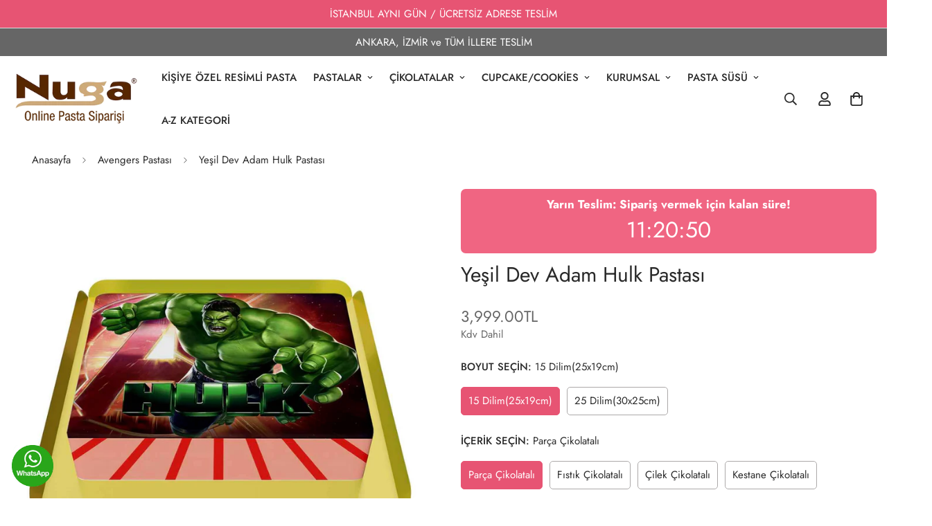

--- FILE ---
content_type: text/html; charset=utf-8
request_url: https://nuga.com.tr/products/yesil-dev-adam-hulk-pastasi
body_size: 88597
content:

<!doctype html>
<html
  class="no-js  m:overflow-hidden"
  lang="tr"
  data-template="product"
  
>
  <head>
    <meta charset="utf-8">
    <meta http-equiv="X-UA-Compatible" content="IE=edge">
    <meta name="viewport" content="width=device-width, initial-scale=1, maximum-scale=1.0, user-scalable=0">
    <meta name="theme-color" content="#000">
    <link rel="canonical" href="https://nuga.com.tr/products/yesil-dev-adam-hulk-pastasi">
    <link rel="preconnect" href="https://fonts.shopifycdn.com" crossorigin>
    <link rel="preconnect" href="https://cdn.shopify.com" crossorigin><link rel="shortcut icon" type="image/png" href="//nuga.com.tr/cdn/shop/files/Favicon.png?crop=center&height=32&v=1646230798&width=32"><title>Yeşil Dev Adam Hulk Pastası - Online Pasta Siparişi | Nuga</title><meta name="description" content="Avengers kahramanlarından Hulk&#39;tan ilham alınarak tasarlanan bu pasta online mağazada yerini aldı. Tüm çeşitleri incelemek ve özel fiyatları karşılaştırmak için Nuga online mağazamıza bekliyoruz."><meta property="og:site_name" content="Nuga">
<meta property="og:url" content="https://nuga.com.tr/products/yesil-dev-adam-hulk-pastasi">
<meta property="og:title" content="Yeşil Dev Adam Hulk Pastası - Online Pasta Siparişi | Nuga">
<meta property="og:type" content="product">
<meta property="og:description" content="Avengers kahramanlarından Hulk&#39;tan ilham alınarak tasarlanan bu pasta online mağazada yerini aldı. Tüm çeşitleri incelemek ve özel fiyatları karşılaştırmak için Nuga online mağazamıza bekliyoruz."><meta property="og:image" content="http://nuga.com.tr/cdn/shop/products/600805.jpg?v=1747667016">
<meta property="og:image:secure_url" content="https://nuga.com.tr/cdn/shop/products/600805.jpg?v=1747667016">
<meta property="og:image:width" content="1200">
<meta property="og:image:height" content="1200"><meta property="og:price:amount" content="3,999.00">
<meta property="og:price:currency" content="TRY"><meta name="twitter:card" content="summary_large_image">
<meta name="twitter:title" content="Yeşil Dev Adam Hulk Pastası - Online Pasta Siparişi | Nuga">
<meta name="twitter:description" content="Avengers kahramanlarından Hulk&#39;tan ilham alınarak tasarlanan bu pasta online mağazada yerini aldı. Tüm çeşitleri incelemek ve özel fiyatları karşılaştırmak için Nuga online mağazamıza bekliyoruz.">

<style>
  @font-face {  font-family: M-Heading-Font;  font-weight:300;  src: url(https://cdn.shopify.com/s/files/1/0561/2742/2636/files/Jost-Light.ttf?v=1618297125);  font-display: swap;}@font-face {  font-family: M-Heading-Font;  font-weight:400;  src: url(https://cdn.shopify.com/s/files/1/0561/2742/2636/files/Jost-Regular.ttf?v=1618297125);  font-display: swap;}@font-face {  font-family: M-Heading-Font;  font-weight:500;  src: url(https://cdn.shopify.com/s/files/1/0561/2742/2636/files/Jost-Medium.ttf?v=1618297125);  font-display: swap;}@font-face {  font-family: M-Heading-Font;  font-weight:600;  src: url(https://cdn.shopify.com/s/files/1/0561/2742/2636/files/Jost-SemiBold.ttf?v=1618297125);  font-display: swap;}@font-face {  font-family: M-Heading-Font;  font-weight:700;  src: url(https://cdn.shopify.com/s/files/1/0561/2742/2636/files/Jost-Bold.ttf?v=1618297125);  font-display: swap;}:root {  --font-stack-header: 'M-Heading-Font';  --font-weight-header: 400;}@font-face {  font-family: M-Body-Font;  font-weight:300;  src: url(https://cdn.shopify.com/s/files/1/0561/2742/2636/files/Jost-Light.ttf?v=1618297125);  font-display: swap;}@font-face {  font-family: M-Body-Font;  font-weight:400;  src: url(https://cdn.shopify.com/s/files/1/0561/2742/2636/files/Jost-Regular.ttf?v=1618297125);  font-display: swap;}@font-face {  font-family: M-Body-Font;  font-weight:500;  src: url(https://cdn.shopify.com/s/files/1/0561/2742/2636/files/Jost-Medium.ttf?v=1618297125);  font-display: swap;}@font-face {  font-family: M-Body-Font;  font-weight:600;  src: url(https://cdn.shopify.com/s/files/1/0561/2742/2636/files/Jost-SemiBold.ttf?v=1618297125);  font-display: swap;}@font-face {  font-family: M-Body-Font;  font-weight:700;  src: url(https://cdn.shopify.com/s/files/1/0561/2742/2636/files/Jost-Bold.ttf?v=1618297125);  font-display: swap;}:root {  --font-stack-body: 'M-Body-Font';  --font-weight-body: 400;;}
</style>
<style>
  html {
    font-size: calc(var(--font-base-size, 16) * 1px);
    -webkit-font-smoothing: antialiased;
    height: 100%;
    scroll-behavior: smooth;
  }
  body {
    margin: 0;
    font-family: var(--font-stack-body);
    font-weight: var(--font-weight-body);
    font-style: var(--font-style-body);
    color: rgb(var(--color-foreground));
    font-size: calc(var(--font-base-size, 16) * 1px);
    line-height: calc(var(--base-line-height) * 1px);
    background-color: rgb(var(--color-background));
    position: relative;
    min-height: 100%;
  }

  body,
  html {
    overflow-x: clip;
  }

  html.prevent-scroll,
  html.prevent-scroll body {
    height: auto;
    overflow: hidden !important;
  }

  html.prevent-scroll {
    padding-right: var(--m-scrollbar-width);
  }

  h1,
  h2,
  h3,
  h4,
  h5,
  h6 {
    font-family: var(--font-stack-header);
    font-weight: var(--font-weight-header);
    font-style: var(--font-style-header);
    color: rgb(var(--color-heading));
    line-height: normal;
    letter-spacing: var(--heading-letter-spacing);
  }
  h1,
  .h1 {
    font-size: calc(((var(--font-h1-mobile)) / (var(--font-base-size))) * 1rem);
    line-height: 1.278;
  }

  h2,
  .h2 {
    font-size: calc(((var(--font-h2-mobile)) / (var(--font-base-size))) * 1rem);
    line-height: 1.267;
  }

  h3,
  .h3 {
    font-size: calc(((var(--font-h3-mobile)) / (var(--font-base-size))) * 1rem);
    line-height: 1.36;
  }

  h4,
  .h4 {
    font-size: calc(((var(--font-h4-mobile)) / (var(--font-base-size))) * 1rem);
    line-height: 1.4;
  }

  h5,
  .h5 {
    font-size: calc(((var(--font-h5-mobile)) / (var(--font-base-size))) * 1rem);
    line-height: 1.5;
  }

  h6,
  .h6 {
    font-size: calc(((var(--font-h6-mobile)) / (var(--font-base-size))) * 1rem);
    line-height: 1.5;
  }

  @media only screen and (min-width: 768px) {
    .h1,
    h1 {
      font-size: calc(((var(--font-h1-tablet)) / (var(--font-base-size))) * 1rem);
      line-height: 1.238;
    }
    .h2,
    h2 {
      font-size: calc(((var(--font-h2-tablet)) / (var(--font-base-size))) * 1rem);
      line-height: 1.235;
    }
    h3,
    .h3 {
      font-size: calc(((var(--font-h3-tablet)) / (var(--font-base-size))) * 1rem);
      line-height: 1.36;
    }
    h4,
    .h4 {
      font-size: calc(((var(--font-h4-tablet)) / (var(--font-base-size))) * 1rem);
      line-height: 1.4;
    }
  }

  @media only screen and (min-width: 1280px) {
    .h1,
    h1 {
      font-size: calc(((var(--font-h1-desktop)) / (var(--font-base-size))) * 1rem);
      line-height: 1.167;
    }
    .h2,
    h2 {
      font-size: calc(((var(--font-h2-desktop)) / (var(--font-base-size))) * 1rem);
      line-height: 1.238;
    }
    h3,
    .h3 {
      font-size: calc(((var(--font-h3-desktop)) / (var(--font-base-size))) * 1rem);
      line-height: 1.278;
    }
    h4,
    .h4 {
      font-size: calc(((var(--font-h4-desktop)) / (var(--font-base-size))) * 1rem);
      line-height: 1.333;
    }
    h5,
    .h5 {
      font-size: calc(((var(--font-h5-desktop)) / (var(--font-base-size))) * 1rem);
    }
    h6,
    .h6 {
      font-size: calc(((var(--font-h6-desktop)) / (var(--font-base-size))) * 1rem);
    }
  }
  [style*='--aspect-ratio'] {
    position: relative;
    overflow: hidden;
  }
  [style*='--aspect-ratio']:before {
    display: block;
    width: 100%;
    content: '';
    height: 0px;
  }
  [style*='--aspect-ratio'] > *:first-child {
    top: 0;
    left: 0;
    right: 0;
    position: absolute !important;
    object-fit: cover;
    width: 100%;
    height: 100%;
  }
  [style*='--aspect-ratio']:before {
    padding-top: calc(100% / (0.0001 + var(--aspect-ratio, 16/9)));
  }
  @media (max-width: 767px) {
    [style*='--aspect-ratio']:before {
      padding-top: calc(100% / (0.0001 + var(--aspect-ratio-mobile, var(--aspect-ratio, 16/9))));
    }
  }
  .swiper-wrapper {
    display: flex;
  }
  .swiper-container:not(.swiper-container-initialized) .swiper-slide {
    width: calc(100% / var(--items, 1));
    flex: 0 0 auto;
  }
  @media (max-width: 1023px) {
    .swiper-container:not(.swiper-container-initialized) .swiper-slide {
      min-width: 40vw;
      flex: 0 0 auto;
    }
  }
  @media (max-width: 767px) {
    .swiper-container:not(.swiper-container-initialized) .swiper-slide {
      min-width: 66vw;
      flex: 0 0 auto;
    }
  }
</style>
<link href="//nuga.com.tr/cdn/shop/t/83/assets/main.css?v=119332921938044128041740500061" rel="stylesheet" type="text/css" media="all" />
<style data-shopify>
:root,.m-color-default {
      --color-background: 255,255,255;
      --color-background-secondary: 245,245,245;
  		
  	  --gradient-background: #ffffff;
  		
  		--color-foreground: 42,42,42;
  		--color-foreground-secondary: 102,102,102;
      --color-heading: 43,43,43;
  		--color-button: 231,84,115;
  		--color-button-text: 255,255,255;
  		--color-outline-button: 34,34,34;
      --color-button-hover: 231, 84, 115;
      --color-button-text-hover: 255, 255, 255;
  		--color-border: 172,169,169;
  		--color-price-sale: 102,102,102;
  		--color-price-regular: 102,102,102;
  		--color-form-field: 248,248,248;
  		--color-form-field-text: 34,34,34;
  		--color-tooltip: 34,34,34;
  		--color-tooltip-text: 255,255,255;
  	}
  
.m-color-dark {
      --color-background: 255,255,255;
      --color-background-secondary: 245,245,245;
  		
  	  --gradient-background: #ffffff;
  		
  		--color-foreground: 43,43,43;
  		--color-foreground-secondary: 201,201,201;
      --color-heading: 255,255,255;
  		--color-button: 48,48,48;
  		--color-button-text: 255,255,255;
  		--color-outline-button: 0,0,0;
      --color-button-hover: 255, 255, 255;
      --color-button-text-hover: 34, 34, 34;
  		--color-border: 75,75,75;
  		--color-price-sale: 43,43,43;
  		--color-price-regular: 42,42,42;
  		--color-form-field: 255,255,255;
  		--color-form-field-text: 34,34,34;
  		--color-tooltip: 255,255,255;
  		--color-tooltip-text: 34,34,34;
  	}
  
.m-color-footer {
      --color-background: 251,251,251;
      --color-background-secondary: 245,245,245;
  		
  	  --gradient-background: #fbfbfb;
  		
  		--color-foreground: 42,42,42;
  		--color-foreground-secondary: 102,102,102;
      --color-heading: 43,43,43;
  		--color-button: 34,34,34;
  		--color-button-text: 255,255,255;
  		--color-outline-button: 0,0,0;
      --color-button-hover: 34, 34, 34;
      --color-button-text-hover: 255, 255, 255;
  		--color-border: 222,222,222;
  		--color-price-sale: 232,78,78;
  		--color-price-regular: 42,42,42;
  		--color-form-field: 255,255,255;
  		--color-form-field-text: 0,0,0;
  		--color-tooltip: 34,34,34;
  		--color-tooltip-text: 255,255,255;
  	}
  
.m-color-badge-hot {
      --color-background: 255,255,255;
      --color-background-secondary: 245,245,245;
  		
  	  --gradient-background: #ffffff;
  		
  		--color-foreground: 42,42,42;
  		--color-foreground-secondary: 102,102,102;
      --color-heading: 43,43,43;
  		--color-button: 154,132,200;
  		--color-button-text: 34,34,34;
  		--color-outline-button: 255,255,255;
      --color-button-hover: 255, 255, 255;
      --color-button-text-hover: 34, 34, 34;
  		--color-border: 222,222,222;
  		--color-price-sale: 255,255,255;
  		--color-price-regular: 255,255,255;
  		--color-form-field: 255,255,255;
  		--color-form-field-text: 0,0,0;
  		--color-tooltip: 255,255,255;
  		--color-tooltip-text: 34,34,34;
  	}
  
.m-color-badge-new {
      --color-background: 255,255,255;
      --color-background-secondary: 245,245,245;
  		
  	  --gradient-background: #ffffff;
  		
  		--color-foreground: 42,42,42;
  		--color-foreground-secondary: 102,102,102;
      --color-heading: 43,43,43;
  		--color-button: 53,175,149;
  		--color-button-text: 245,245,245;
  		--color-outline-button: 43,43,43;
      --color-button-hover: 255, 255, 255;
      --color-button-text-hover: 34, 34, 34;
  		--color-border: 222,222,222;
  		--color-price-sale: 43,43,43;
  		--color-price-regular: 42,42,42;
  		--color-form-field: 255,255,255;
  		--color-form-field-text: 0,0,0;
  		--color-tooltip: 255,255,255;
  		--color-tooltip-text: 34,34,34;
  	}
  
.m-color-badge-sale {
      --color-background: 231,84,115;
      --color-background-secondary: 245,245,245;
  		
  	  --gradient-background: #e75473;
  		
  		--color-foreground: 255,255,255;
  		--color-foreground-secondary: 255,255,255;
      --color-heading: 255,255,255;
  		--color-button: 255,255,255;
  		--color-button-text: 34,34,34;
  		--color-outline-button: 255,255,255;
      --color-button-hover: 255, 255, 255;
      --color-button-text-hover: 34, 34, 34;
  		--color-border: 222,222,222;
  		--color-price-sale: 255,255,255;
  		--color-price-regular: 255,255,255;
  		--color-form-field: 255,255,255;
  		--color-form-field-text: 0,0,0;
  		--color-tooltip: 255,255,255;
  		--color-tooltip-text: 34,34,34;
  	}
  
.m-color-scheme-db2b342a-5909-49a7-9282-a3b57f3cb3a5 {
      --color-background: 255,255,255;
      --color-background-secondary: 245,245,245;
  		
  	  --gradient-background: #ffffff;
  		
  		--color-foreground: 42,42,42;
  		--color-foreground-secondary: 102,102,102;
      --color-heading: 43,43,43;
  		--color-button: 85,161,212;
  		--color-button-text: 255,255,255;
  		--color-outline-button: 34,34,34;
      --color-button-hover: 85, 161, 212;
      --color-button-text-hover: 255, 255, 255;
  		--color-border: 239,239,239;
  		--color-price-sale: 102,102,102;
  		--color-price-regular: 102,102,102;
  		--color-form-field: 248,248,248;
  		--color-form-field-text: 34,34,34;
  		--color-tooltip: 34,34,34;
  		--color-tooltip-text: 255,255,255;
  	}
  
.m-color-scheme-0b8cef0d-1d71-4e50-b951-2c3b80769aa1 {
      --color-background: 102,102,102;
      --color-background-secondary: 245,245,245;
  		
  	  --gradient-background: #666666;
  		
  		--color-foreground: 255,255,255;
  		--color-foreground-secondary: 102,102,102;
      --color-heading: 43,43,43;
  		--color-button: 231,84,115;
  		--color-button-text: 255,255,255;
  		--color-outline-button: 34,34,34;
      --color-button-hover: 231, 84, 115;
      --color-button-text-hover: 255, 255, 255;
  		--color-border: 172,169,169;
  		--color-price-sale: 102,102,102;
  		--color-price-regular: 102,102,102;
  		--color-form-field: 248,248,248;
  		--color-form-field-text: 34,34,34;
  		--color-tooltip: 34,34,34;
  		--color-tooltip-text: 255,255,255;
  	}
  
  .m-color-default, .m-color-dark, .m-color-footer, .m-color-badge-hot, .m-color-badge-new, .m-color-badge-sale, .m-color-scheme-db2b342a-5909-49a7-9282-a3b57f3cb3a5, .m-color-scheme-0b8cef0d-1d71-4e50-b951-2c3b80769aa1 {
  	color: rgb(var(--color-foreground));
  	background-color: rgb(var(--color-background));
  }:root {     /* ANIMATIONS */  	--m-duration-short: .1s;     --m-duration-default: .25s;     --m-duration-long: .5s;     --m-duration-image: .65s;     --m-duration-animate: 1s;     --m-animation-duration: 600ms;     --m-animation-fade-in-up: m-fade-in-up var(--m-animation-duration) cubic-bezier(0, 0, 0.3, 1) forwards;     --m-animation-fade-in-left: m-fade-in-left var(--m-animation-duration) cubic-bezier(0, 0, 0.3, 1) forwards;     --m-animation-fade-in-right: m-fade-in-right var(--m-animation-duration) cubic-bezier(0, 0, 0.3, 1) forwards;     --m-animation-fade-in-left-rtl: m-fade-in-left-rtl var(--m-animation-duration) cubic-bezier(0, 0, 0.3, 1) forwards;     --m-animation-fade-in-right-rtl: m-fade-in-right-rtl var(--m-animation-duration) cubic-bezier(0, 0, 0.3, 1) forwards;     --m-animation-fade-in: m-fade-in calc(var(--m-animation-duration) * 2) cubic-bezier(0, 0, 0.3, 1);     --m-animation-zoom-fade: m-zoom-fade var(--m-animation-duration) ease forwards;  	/* BODY */  	--base-line-height: 14;   /* INPUTS */   --inputs-border-width: 1px;  	--inputs-radius: 5px;  	/* BUTTON */  	--btn-letter-spacing: 2px;  	--btn-border-radius: 5px;  	--btn-border-width: 1px;  	--btn-line-height: 25px;  	  	--btn-text-transform: uppercase;  	  	/* COUNT BUBBLE */  	--color-cart-wishlist-count: #ffffff;  	--bg-cart-wishlist-count: #e75757;  	/* OVERLAY */  	--color-image-overlay: #2a2a2a;  	--opacity-image-overlay: 0.03;  	/* Notification */  	--color-success: 107,186,102;  	--color-warning: 210,134,26;    --color-error: 218, 63, 63;    --color-error-bg: #fbeaea;    --color-warning-bg: #faecd7;    --color-success-bg: #ffffff;  	/* CUSTOM COLOR */  	--text-black: 0,0,0;  	--text-white: 255,255,255;  	--bg-black: 0,0,0;  	--bg-white: 255,255,255;  	--rounded-full: 9999px;  	--bg-card-placeholder: rgba(243,243,243,1);  	--arrow-select-box: url(//nuga.com.tr/cdn/shop/t/83/assets/ar-down.svg?v=92728264558441377851740500060);  	/* FONT SIZES */  	--font-base-size: 15;  	--font-btn-size: 20px;  	--font-btn-weight: 500;  	--font-h1-desktop: 60;  	--font-h1-tablet: 42;  	--font-h1-mobile: 36;  	--font-h2-desktop: 42;  	--font-h2-tablet: 33;  	--font-h2-mobile: 29;  	--font-h3-desktop: 34;  	--font-h3-tablet: 27;  	--font-h3-mobile: 23;  	--font-h4-desktop: 24;  	--font-h4-tablet: 19;  	--font-h4-mobile: 19;  	--font-h5-desktop: 16;  	--font-h5-mobile: 15;  	--font-h6-desktop: 15;  	--font-h6-mobile: 15;  	--heading-letter-spacing: 0px;   --arrow-down-url: url(//nuga.com.tr/cdn/shop/t/83/assets/arrow-down.svg?v=157552497485556416461740500061);   --arrow-down-white-url: url(//nuga.com.tr/cdn/shop/t/83/assets/arrow-down-white.svg?v=70535736727834135531740500062);   --product-title-line-clamp: 2;  	--spacing-sections-desktop: 40px;   --spacing-sections-laptop: 32px;   --spacing-sections-tablet: 24px;   --spacing-sections-mobile: 40px;  	/* LAYOUT */  	--container-width: 1280px;   --fluid-container-width: 1740px;   --fluid-container-offset: 30px;   /* CORNER RADIUS */   --blocks-radius: 0px;   --medium-blocks-radius: 0px;   --pcard-radius: 0px;  }
</style><link rel="stylesheet" href="//nuga.com.tr/cdn/shop/t/83/assets/cart.css?v=93698172234576396381740500061" media="print" onload="this.media='all'">
<noscript><link href="//nuga.com.tr/cdn/shop/t/83/assets/cart.css?v=93698172234576396381740500061" rel="stylesheet" type="text/css" media="all" /></noscript><link href="//nuga.com.tr/cdn/shop/t/83/assets/vendor.css?v=78734522753772538311740500062" rel="stylesheet" type="text/css" media="all" /><link rel="stylesheet" href="//nuga.com.tr/cdn/shop/t/83/assets/custom-style.css?v=68377333970908838601740500061" media="print" onload="this.media='all'">
<link rel="stylesheet" href="//nuga.com.tr/cdn/shop/t/83/assets/custom.css?v=98348175651164035101740500110" media="print" onload="this.media='all'">
<noscript><link href="//nuga.com.tr/cdn/shop/t/83/assets/custom-style.css?v=68377333970908838601740500061" rel="stylesheet" type="text/css" media="all" /></noscript>
<noscript><link href="//nuga.com.tr/cdn/shop/t/83/assets/custom.css?v=98348175651164035101740500110" rel="stylesheet" type="text/css" media="all" /></noscript><style data-shopify></style>


<script src="//nuga.com.tr/cdn/shop/t/83/assets/product-list.js?v=133975944838759569291740500061" defer="defer"></script>
<script src="//nuga.com.tr/cdn/shop/t/83/assets/vendor.js?v=16871837922215387231740500061" defer="defer"></script>
    <script src="//nuga.com.tr/cdn/shop/t/83/assets/theme-global.js?v=175054158906313379421740500061" defer="defer"></script><script src="//nuga.com.tr/cdn/shop/t/83/assets/animations.js?v=155369821993258477171740500062" defer="defer"></script><script>window.performance && window.performance.mark && window.performance.mark('shopify.content_for_header.start');</script><meta name="google-site-verification" content="M7syRrQzmHgPJ3a3R51fLedsuHGY52UYIN5WUK4wo5Y">
<meta name="facebook-domain-verification" content="a1mad71taht1vxvayf0lq0iwn1vax1">
<meta name="facebook-domain-verification" content="a1mad71taht1vxvayf0lq0iwn1vax1">
<meta id="shopify-digital-wallet" name="shopify-digital-wallet" content="/60670673120/digital_wallets/dialog">
<link rel="alternate" type="application/json+oembed" href="https://nuga.com.tr/products/yesil-dev-adam-hulk-pastasi.oembed">
<script async="async" src="/checkouts/internal/preloads.js?locale=tr-TR"></script>
<script id="shopify-features" type="application/json">{"accessToken":"854eacc5b8636a612b202a0e958a4105","betas":["rich-media-storefront-analytics"],"domain":"nuga.com.tr","predictiveSearch":true,"shopId":60670673120,"locale":"tr"}</script>
<script>var Shopify = Shopify || {};
Shopify.shop = "nuga-pasta.myshopify.com";
Shopify.locale = "tr";
Shopify.currency = {"active":"TRY","rate":"1.0"};
Shopify.country = "TR";
Shopify.theme = {"name":"MINIMOG v5.5.0 (02\/25) B. Main","id":149105934560,"schema_name":"Minimog - OS 2.0","schema_version":"5.5.0","theme_store_id":null,"role":"main"};
Shopify.theme.handle = "null";
Shopify.theme.style = {"id":null,"handle":null};
Shopify.cdnHost = "nuga.com.tr/cdn";
Shopify.routes = Shopify.routes || {};
Shopify.routes.root = "/";</script>
<script type="module">!function(o){(o.Shopify=o.Shopify||{}).modules=!0}(window);</script>
<script>!function(o){function n(){var o=[];function n(){o.push(Array.prototype.slice.apply(arguments))}return n.q=o,n}var t=o.Shopify=o.Shopify||{};t.loadFeatures=n(),t.autoloadFeatures=n()}(window);</script>
<script id="shop-js-analytics" type="application/json">{"pageType":"product"}</script>
<script defer="defer" async type="module" src="//nuga.com.tr/cdn/shopifycloud/shop-js/modules/v2/client.init-shop-cart-sync_DrkcSJ6t.tr.esm.js"></script>
<script defer="defer" async type="module" src="//nuga.com.tr/cdn/shopifycloud/shop-js/modules/v2/chunk.common_B_OV9QeR.esm.js"></script>
<script type="module">
  await import("//nuga.com.tr/cdn/shopifycloud/shop-js/modules/v2/client.init-shop-cart-sync_DrkcSJ6t.tr.esm.js");
await import("//nuga.com.tr/cdn/shopifycloud/shop-js/modules/v2/chunk.common_B_OV9QeR.esm.js");

  window.Shopify.SignInWithShop?.initShopCartSync?.({"fedCMEnabled":true,"windoidEnabled":true});

</script>
<script>(function() {
  var isLoaded = false;
  function asyncLoad() {
    if (isLoaded) return;
    isLoaded = true;
    var urls = ["https:\/\/shopify-nuga-delivery.workiny.com\/test.js?shop=nuga-pasta.myshopify.com","https:\/\/script.pop-convert.com\/new-micro\/production.pc.min.js?unique_id=nuga-pasta.myshopify.com\u0026shop=nuga-pasta.myshopify.com","https:\/\/cdn.s3.pop-convert.com\/pcjs.production.min.js?unique_id=nuga-pasta.myshopify.com\u0026shop=nuga-pasta.myshopify.com"];
    for (var i = 0; i < urls.length; i++) {
      var s = document.createElement('script');
      s.type = 'text/javascript';
      s.async = true;
      s.src = urls[i];
      var x = document.getElementsByTagName('script')[0];
      x.parentNode.insertBefore(s, x);
    }
  };
  if(window.attachEvent) {
    window.attachEvent('onload', asyncLoad);
  } else {
    window.addEventListener('load', asyncLoad, false);
  }
})();</script>
<script id="__st">var __st={"a":60670673120,"offset":10800,"reqid":"ef85f637-8d90-44c4-941f-5ea1f3a08b70-1768862339","pageurl":"nuga.com.tr\/products\/yesil-dev-adam-hulk-pastasi","u":"70065535ba39","p":"product","rtyp":"product","rid":7483772305632};</script>
<script>window.ShopifyPaypalV4VisibilityTracking = true;</script>
<script id="captcha-bootstrap">!function(){'use strict';const t='contact',e='account',n='new_comment',o=[[t,t],['blogs',n],['comments',n],[t,'customer']],c=[[e,'customer_login'],[e,'guest_login'],[e,'recover_customer_password'],[e,'create_customer']],r=t=>t.map((([t,e])=>`form[action*='/${t}']:not([data-nocaptcha='true']) input[name='form_type'][value='${e}']`)).join(','),a=t=>()=>t?[...document.querySelectorAll(t)].map((t=>t.form)):[];function s(){const t=[...o],e=r(t);return a(e)}const i='password',u='form_key',d=['recaptcha-v3-token','g-recaptcha-response','h-captcha-response',i],f=()=>{try{return window.sessionStorage}catch{return}},m='__shopify_v',_=t=>t.elements[u];function p(t,e,n=!1){try{const o=window.sessionStorage,c=JSON.parse(o.getItem(e)),{data:r}=function(t){const{data:e,action:n}=t;return t[m]||n?{data:e,action:n}:{data:t,action:n}}(c);for(const[e,n]of Object.entries(r))t.elements[e]&&(t.elements[e].value=n);n&&o.removeItem(e)}catch(o){console.error('form repopulation failed',{error:o})}}const l='form_type',E='cptcha';function T(t){t.dataset[E]=!0}const w=window,h=w.document,L='Shopify',v='ce_forms',y='captcha';let A=!1;((t,e)=>{const n=(g='f06e6c50-85a8-45c8-87d0-21a2b65856fe',I='https://cdn.shopify.com/shopifycloud/storefront-forms-hcaptcha/ce_storefront_forms_captcha_hcaptcha.v1.5.2.iife.js',D={infoText:'hCaptcha ile korunuyor',privacyText:'Gizlilik',termsText:'Koşullar'},(t,e,n)=>{const o=w[L][v],c=o.bindForm;if(c)return c(t,g,e,D).then(n);var r;o.q.push([[t,g,e,D],n]),r=I,A||(h.body.append(Object.assign(h.createElement('script'),{id:'captcha-provider',async:!0,src:r})),A=!0)});var g,I,D;w[L]=w[L]||{},w[L][v]=w[L][v]||{},w[L][v].q=[],w[L][y]=w[L][y]||{},w[L][y].protect=function(t,e){n(t,void 0,e),T(t)},Object.freeze(w[L][y]),function(t,e,n,w,h,L){const[v,y,A,g]=function(t,e,n){const i=e?o:[],u=t?c:[],d=[...i,...u],f=r(d),m=r(i),_=r(d.filter((([t,e])=>n.includes(e))));return[a(f),a(m),a(_),s()]}(w,h,L),I=t=>{const e=t.target;return e instanceof HTMLFormElement?e:e&&e.form},D=t=>v().includes(t);t.addEventListener('submit',(t=>{const e=I(t);if(!e)return;const n=D(e)&&!e.dataset.hcaptchaBound&&!e.dataset.recaptchaBound,o=_(e),c=g().includes(e)&&(!o||!o.value);(n||c)&&t.preventDefault(),c&&!n&&(function(t){try{if(!f())return;!function(t){const e=f();if(!e)return;const n=_(t);if(!n)return;const o=n.value;o&&e.removeItem(o)}(t);const e=Array.from(Array(32),(()=>Math.random().toString(36)[2])).join('');!function(t,e){_(t)||t.append(Object.assign(document.createElement('input'),{type:'hidden',name:u})),t.elements[u].value=e}(t,e),function(t,e){const n=f();if(!n)return;const o=[...t.querySelectorAll(`input[type='${i}']`)].map((({name:t})=>t)),c=[...d,...o],r={};for(const[a,s]of new FormData(t).entries())c.includes(a)||(r[a]=s);n.setItem(e,JSON.stringify({[m]:1,action:t.action,data:r}))}(t,e)}catch(e){console.error('failed to persist form',e)}}(e),e.submit())}));const S=(t,e)=>{t&&!t.dataset[E]&&(n(t,e.some((e=>e===t))),T(t))};for(const o of['focusin','change'])t.addEventListener(o,(t=>{const e=I(t);D(e)&&S(e,y())}));const B=e.get('form_key'),M=e.get(l),P=B&&M;t.addEventListener('DOMContentLoaded',(()=>{const t=y();if(P)for(const e of t)e.elements[l].value===M&&p(e,B);[...new Set([...A(),...v().filter((t=>'true'===t.dataset.shopifyCaptcha))])].forEach((e=>S(e,t)))}))}(h,new URLSearchParams(w.location.search),n,t,e,['guest_login'])})(!0,!0)}();</script>
<script integrity="sha256-4kQ18oKyAcykRKYeNunJcIwy7WH5gtpwJnB7kiuLZ1E=" data-source-attribution="shopify.loadfeatures" defer="defer" src="//nuga.com.tr/cdn/shopifycloud/storefront/assets/storefront/load_feature-a0a9edcb.js" crossorigin="anonymous"></script>
<script data-source-attribution="shopify.dynamic_checkout.dynamic.init">var Shopify=Shopify||{};Shopify.PaymentButton=Shopify.PaymentButton||{isStorefrontPortableWallets:!0,init:function(){window.Shopify.PaymentButton.init=function(){};var t=document.createElement("script");t.src="https://nuga.com.tr/cdn/shopifycloud/portable-wallets/latest/portable-wallets.tr.js",t.type="module",document.head.appendChild(t)}};
</script>
<script data-source-attribution="shopify.dynamic_checkout.buyer_consent">
  function portableWalletsHideBuyerConsent(e){var t=document.getElementById("shopify-buyer-consent"),n=document.getElementById("shopify-subscription-policy-button");t&&n&&(t.classList.add("hidden"),t.setAttribute("aria-hidden","true"),n.removeEventListener("click",e))}function portableWalletsShowBuyerConsent(e){var t=document.getElementById("shopify-buyer-consent"),n=document.getElementById("shopify-subscription-policy-button");t&&n&&(t.classList.remove("hidden"),t.removeAttribute("aria-hidden"),n.addEventListener("click",e))}window.Shopify?.PaymentButton&&(window.Shopify.PaymentButton.hideBuyerConsent=portableWalletsHideBuyerConsent,window.Shopify.PaymentButton.showBuyerConsent=portableWalletsShowBuyerConsent);
</script>
<script data-source-attribution="shopify.dynamic_checkout.cart.bootstrap">document.addEventListener("DOMContentLoaded",(function(){function t(){return document.querySelector("shopify-accelerated-checkout-cart, shopify-accelerated-checkout")}if(t())Shopify.PaymentButton.init();else{new MutationObserver((function(e,n){t()&&(Shopify.PaymentButton.init(),n.disconnect())})).observe(document.body,{childList:!0,subtree:!0})}}));
</script>

<script>window.performance && window.performance.mark && window.performance.mark('shopify.content_for_header.end');</script>

    <script>
      document.documentElement.className = document.documentElement.className.replace('no-js', 'js');
      if (Shopify.designMode) {
        document.documentElement.classList.add('shopify-design-mode');
      }
    </script>
    <script>window.MinimogTheme = {};window.MinimogLibs = {};window.MinimogStrings = {  addToCart: "Sepete Ekle",  soldOut: "Satışa Kapalı",  unavailable: "Mevcut değil",  inStock: "Satışa Açık",  lowStock: 'Low stock',  inventoryQuantityHtml: '<span class="m-product-inventory__quantity">{{ quantity }}</span> In stock',  inventoryLowQuantityHtml: 'Only <span class="m-product-inventory__quantity">{{ quantity }}</span> left',  checkout: "İLERİ",  viewCart: "Sepeti Görüntüle",  cartRemove: "Kaldır",  zipcodeValidate: "Zip code can\u0026#39;t be blank",  noShippingRate: "Adresiniz için teslimat ücreti yoktur.",  shippingRatesResult: "We found {{count}} shipping rate(s) for your address",  recommendTitle: "Size tavsiye",  shipping: "Sevkiyat",  add: "Ekle",  itemAdded: "Ürün sepete başarıyla eklendi.",  requiredField: "Lütfen sepete eklemeden önce zorunlu alanları doldurunuz!",  hours: "Saat",  mins: "Dk",  outOfStock: "Satışa Kapalı",  sold: "Satıldı",  available: "Mevcut",  preorder: "Ön Sipariş",  sold_out_items_message: "Ürün satışa kapalı.",  unitPrice: "Birim fiyatı",  unitPriceSeparator: "başına",  cartError: "There was an error while updating your cart. Please try again.",  quantityError: "Yeterli öğe mevcut değil. Sadece {{ quantity }} kaldı.' }}",  selectVariant: "Please select a variant before adding the product to your cart.",  valideDateTimeDelivery: "Please choose the current or future time."};window.MinimogThemeStyles = {  product: "https://nuga.com.tr/cdn/shop/t/83/assets/product.css?v=175796643987776283371740500060",  productInventory: "https://nuga.com.tr/cdn/shop/t/83/assets/component-product-inventory.css?v=111082497872923960041740500061"};window.MinimogThemeScripts = {  productModel: "https://nuga.com.tr/cdn/shop/t/83/assets/product-model.js?v=74883181231862109891740500061",  productMedia: "https://nuga.com.tr/cdn/shop/t/83/assets/product-media.js?v=93062131741458010781740500062",  variantsPicker: "https://nuga.com.tr/cdn/shop/t/83/assets/variant-picker.js?v=17515462640958628441740500061",  instagram: "https://nuga.com.tr/cdn/shop/t/83/assets/instagram.js?v=132192723937505643871740500061",  productInventory: "https://nuga.com.tr/cdn/shop/t/83/assets/product-inventory.js?v=56130558051591069411740500061"};window.MinimogSettings = {  design_mode: false,  requestPath: "\/products\/yesil-dev-adam-hulk-pastasi",  template: "product",  templateName: "product",productHandle: "yesil-dev-adam-hulk-pastasi",    productId: 7483772305632,currency_code: "TRY",  money_format: "{{amount}}TL",  base_url: window.location.origin + Shopify.routes.root,  money_with_currency_format: "{{amount}}TL","filter_color1.png":"\/\/nuga.com.tr\/cdn\/shop\/t\/83\/assets\/filter_color1.png?v=106687958884429037031740500188","filter_color1":"gingham","filter_color2.png":"\/\/nuga.com.tr\/cdn\/shop\/t\/83\/assets\/filter_color2.png?v=137252522669638725141740500188","filter_color2":"flannel",theme: {    id: 149105934560,    name: "MINIMOG v5.5.0 (02\/25) B. Main",    role: "main",    version: "5.5.0",    online_store_version: "2.0",    preview_url: "https://nuga.com.tr?preview_theme_id=149105934560",  },  shop_domain: "https:\/\/nuga.com.tr",  shop_locale: {    published: [{"shop_locale":{"locale":"tr","enabled":true,"primary":true,"published":true}}],    current: "tr",    primary: "tr",  },  routes: {    root: "\/",    cart: "\/cart",    product_recommendations_url: "\/recommendations\/products",    cart_add_url: '/cart/add',    cart_change_url: '/cart/change',    cart_update_url: '/cart/update',    predictive_search_url: '/search/suggest',    search_url: '/search'  },  hide_unavailable_product_options: true,  pcard_image_ratio: "1\/1",  cookie_consent_allow: "Kabul Et",  cookie_consent_message: "Web sitemizde en iyi deneyimi yaşamanızı sağlamak için çerezler kullanılmaktadır.",  cookie_consent_placement: "bottom",  cookie_consent_learnmore_link: "https:\/\/nuga.com.tr\/policies\/privacy-policy",  cookie_consent_learnmore: "Detay",  cookie_consent_theme: "white",  cookie_consent_decline: "Yoksay",  show_cookie_consent: false,  product_colors: "red: #FF6961,\nyellow: #FDDA76,\nblack: #000000,\nblack band: #000000,\nblue: #8DB4D2,\ngreen: #C1E1C1,\npurple: #B19CD9,\nsilver: #EEEEEF,\nwhite: #FFFFFF,\nbrown: #836953,\nlight brown: #B5651D,\ndark turquoise: #23cddc,\norange: #FFB347,\ntan: #E9D1BF,\nviolet: #B490B0,\npink: #FFD1DC,\ngrey: #E0E0E0,\nsky: #96BDC6,\npale leaf: #CCD4BF,\nlight blue: #b1c5d4,\ndark grey: #aca69f,\nbeige: #EBE6DB,\nbeige band: #EED9C4,\ndark blue: #063e66,\ncream: #FFFFCC,\nlight pink: #FBCFCD,\nmint: #bedce3,\ndark gray: #3A3B3C,\nrosy brown: #c4a287,\nlight grey:#D3D3D3,\ncopper: #B87333,\nrose gold: #ECC5C0,\nnight blue: #151B54,\ncoral: #FF7F50,\nlight purple: #C6AEC7",  use_ajax_atc: true,  discount_code_enable: true,  enable_cart_drawer: true,  pcard_show_lowest_prices: false,  date_now: "2026\/01\/20  1:39:00+0300 (+03)",  foxKitBaseUrl: "foxkit.app"};function __setSwatchesOptions() {
    try {
      MinimogSettings._colorSwatches = []
      MinimogSettings._imageSwatches = []

      MinimogSettings.product_colors
        .split(',').filter(Boolean)
        .forEach(colorSwatch => {
          const [key, value] = colorSwatch.split(':')
          MinimogSettings._colorSwatches.push({
            key: key.trim().toLowerCase(),
            value: value && value.trim() || ''
          })
        })

      Object.keys(MinimogSettings).forEach(key => {
        if (key.includes('filter_color') && !key.includes('.png')) {
          if (MinimogSettings[`${key}.png`]) {
            MinimogSettings._imageSwatches.push({
              key: MinimogSettings[key].toLowerCase(),
              value: MinimogSettings[`${key}.png`]
            })
          }
        }
      })
    } catch (e) {
      console.error('Failed to convert color/image swatch structure!', e)
    }
  }

  __setSwatchesOptions();
</script>

    <script type="application/ld+json">
  	{
        "@context": "https://schema.org/",
        "@type": "WebSite",
        "name": "Nuga",
        "url": "https://www.nuga.com.tr/",
        "potentialAction": {
          "@type": "SearchAction",
          "target": "https://www.nuga.com.tr/search?type=product&q={search_term_string}",
          "query-input": "required name=search_term_string"
        }
  	}
</script>

<!-- Global site tag (gtag.js) - Google Ads: 689464702 -->
<script async src="https://www.googletagmanager.com/gtag/js?id=AW-689464702"></script>
<script>
  window.dataLayer = window.dataLayer || [];
  function gtag(){dataLayer.push(arguments);}
  gtag('js', new Date());
  gtag('config', 'AW-689464702');
</script>

  
  <!-- BEGIN app block: shopify://apps/judge-me-reviews/blocks/judgeme_core/61ccd3b1-a9f2-4160-9fe9-4fec8413e5d8 --><!-- Start of Judge.me Core -->






<link rel="dns-prefetch" href="https://cdnwidget.judge.me">
<link rel="dns-prefetch" href="https://cdn.judge.me">
<link rel="dns-prefetch" href="https://cdn1.judge.me">
<link rel="dns-prefetch" href="https://api.judge.me">

<script data-cfasync='false' class='jdgm-settings-script'>window.jdgmSettings={"pagination":5,"disable_web_reviews":true,"badge_no_review_text":"Değerlendirme yok","badge_n_reviews_text":"{{ n }} yorum","badge_star_color":"#eeb869","hide_badge_preview_if_no_reviews":true,"badge_hide_text":false,"enforce_center_preview_badge":false,"widget_title":"YORUMLAR","widget_open_form_text":"Yorum Yazın","widget_close_form_text":"İptal et","widget_refresh_page_text":"Sayfayı yenile","widget_summary_text":"{{ number_of_reviews }} yorum","widget_no_review_text":"İlk değerlendirmeyi yapan siz olun","widget_name_field_text":"Görünen İsim","widget_verified_name_field_text":"Doğrulanmış İsim (herkese açık)","widget_name_placeholder_text":"Görünen isminizi girin","widget_required_field_error_text":"Bu alan gereklidir.","widget_email_field_text":"E-posta adresi","widget_verified_email_field_text":"E-posta (gizli)","widget_email_placeholder_text":"E-postanızı girin (özel)","widget_email_field_error_text":"Geçerli bir e-posta","widget_rating_field_text":"Derecelendirme","widget_review_title_field_text":"İl / İlçe","widget_review_title_placeholder_text":"Sipariş verilen İl / İlçeyi yazın","widget_review_body_field_text":"Değerlendirme içeriği","widget_review_body_placeholder_text":"Yorumunuzu buraya yazın","widget_pictures_field_text":"Resim (isteğe bağlı)","widget_submit_review_text":"Yorumu Gönder","widget_submit_verified_review_text":"Yorumu Gönder","widget_submit_success_msg_with_auto_publish":"Teşekkür ederiz! Yorumunuz kısa süre içerisinde yayınlanacaktır.","widget_submit_success_msg_no_auto_publish":"Teşekkür ederiz! Yorumunuz kısa süre içerisinde yayınlanacaktır. ","widget_show_default_reviews_out_of_total_text":"{{ n_reviews }} değerlendirmeden {{ n_reviews_shown }} gösteriliyor.","widget_show_all_link_text":"Tümünü göster","widget_show_less_link_text":"Daha az göster","widget_author_said_text":"{{ reviewer_name }} şunları söyledi:","widget_days_text":"{{ n }} gün önce","widget_weeks_text":"{{ n }} hafta önce","widget_months_text":"{{ n }} ay önce","widget_years_text":"{{ n }} yıl önce","widget_yesterday_text":"Dün","widget_today_text":"Bugün","widget_replied_text":"\u003e\u003e \u003cstrong\u003eNuga\u003c/strong\u003e \u003c\u003c","widget_read_more_text":"Daha fazla oku","widget_reviewer_name_as_initial":"","widget_rating_filter_color":"","widget_rating_filter_see_all_text":"Tüm değerlendirmeleri gör","widget_sorting_most_recent_text":"En Yeni","widget_sorting_highest_rating_text":"En Yüksek Puan","widget_sorting_lowest_rating_text":"En Düşük Puan","widget_sorting_with_pictures_text":"Sadece Fotoğraflar","widget_sorting_most_helpful_text":"En Yararlı","widget_open_question_form_text":"Bir soru sor","widget_reviews_subtab_text":"Yorumlar","widget_questions_subtab_text":"Sorular","widget_question_label_text":"Soru","widget_answer_label_text":"Cevap","widget_question_placeholder_text":"Sorunuzu buraya yazın","widget_submit_question_text":"Soru Gönder","widget_question_submit_success_text":"Sorunuz için teşekkür ederiz! Cevaplandığında size haber vereceğiz.","widget_star_color":"#dbb853","verified_badge_text":"Doğrulandı","verified_badge_bg_color":"","verified_badge_text_color":"","verified_badge_placement":"left-of-reviewer-name","widget_review_max_height":"","widget_hide_border":false,"widget_social_share":false,"widget_thumb":false,"widget_review_location_show":true,"widget_location_format":"country_iso_code","all_reviews_include_out_of_store_products":true,"all_reviews_out_of_store_text":"(mağaza dışında)","all_reviews_pagination":100,"all_reviews_product_name_prefix_text":"Ürün","enable_review_pictures":true,"enable_question_anwser":false,"widget_theme":"align","review_date_format":"dd/mm/yyyy","default_sort_method":"most-recent","widget_product_reviews_subtab_text":"Ürün Değerlendirmeleri","widget_shop_reviews_subtab_text":"Mağaza İncelemeleri","widget_other_products_reviews_text":"Diğer Ürünler İçin Değerlendirmeler","widget_store_reviews_subtab_text":"Mağaza değerlendirmeleri","widget_no_store_reviews_text":"Bu mağaza henüz değerlendirme almamış","widget_web_restriction_product_reviews_text":"Bu ürün henüz değerlendirme almamış","widget_no_items_text":"Hiçbir öğe bulunamadı","widget_show_more_text":"Daha fazla göster","widget_write_a_store_review_text":"Mağazamızı değerlendirin","widget_other_languages_heading":"Diğer Dillerdeki Değerlendirmeler","widget_translate_review_text":"Değerlendirmeyi {{ language }} diline çevir","widget_translating_review_text":"Çevriliyor...","widget_show_original_translation_text":"Orijinali göster ({{ language }})","widget_translate_review_failed_text":"Değerlendirme çevrilemedi.","widget_translate_review_retry_text":"Tekrar dene","widget_translate_review_try_again_later_text":"Daha sonra tekrar deneyin","show_product_url_for_grouped_product":false,"widget_sorting_pictures_first_text":"Önce Fotoğraflar","show_pictures_on_all_rev_page_mobile":false,"show_pictures_on_all_rev_page_desktop":false,"floating_tab_hide_mobile_install_preference":false,"floating_tab_button_name":"YORUMLAR","floating_tab_title":"Sizden gelen yorumlar","floating_tab_button_color":"#339999","floating_tab_button_background_color":"#ffffff","floating_tab_url":"","floating_tab_url_enabled":false,"floating_tab_tab_style":"stars","all_reviews_text_badge_text":"Bizi değerlendirin {{ shop.metafields.judgeme.all_reviews_rating|round:1 }}/5, {{ shop.metafields.judgeme.all_reveiws_count }} incelemelerine göre.","all_reviews_text_badge_text_branded_style":"{{ shop.metafields.judgeme.all_reviews_count }} değerlendirmeye dayanarak 5 yıldız üzerinden {{ shop.metafields.judgeme.all_reviews_rating | round: 1 }}","is_all_reviews_text_badge_a_link":true,"show_stars_for_all_reviews_text_badge":false,"all_reviews_text_badge_url":"/pages-reviews","all_reviews_text_style":"branded","all_reviews_text_color_style":"judgeme_brand_color","all_reviews_text_color":"#108474","all_reviews_text_show_jm_brand":false,"featured_carousel_show_header":true,"featured_carousel_title":"Müşteri Yorumları","testimonials_carousel_title":"Müşteriler diyor ki","videos_carousel_title":"Gerçek müşteri hikayeleri","cards_carousel_title":"Müşteriler diyor ki","featured_carousel_count_text":"{{ n }} YORUM / \u003cb\u003eTÜM YORUMLAR!\u003cb\u003e\u003c/b\u003e\u003c/b\u003e","featured_carousel_add_link_to_all_reviews_page":true,"featured_carousel_url":"https://nuga.com.tr/pages/pages-reviews","featured_carousel_show_images":true,"featured_carousel_autoslide_interval":5,"featured_carousel_arrows_on_the_sides":true,"featured_carousel_height":220,"featured_carousel_width":100,"featured_carousel_image_size":0,"featured_carousel_image_height":150,"featured_carousel_arrow_color":"#F48BA1","verified_count_badge_style":"vintage","verified_count_badge_orientation":"horizontal","verified_count_badge_color_style":"judgeme_brand_color","verified_count_badge_color":"#108474","is_verified_count_badge_a_link":false,"verified_count_badge_url":"","verified_count_badge_show_jm_brand":true,"widget_rating_preset_default":5,"widget_first_sub_tab":"product-reviews","widget_show_histogram":true,"widget_histogram_use_custom_color":false,"widget_pagination_use_custom_color":true,"widget_star_use_custom_color":true,"widget_verified_badge_use_custom_color":false,"widget_write_review_use_custom_color":false,"picture_reminder_submit_button":"Upload Pictures","enable_review_videos":false,"mute_video_by_default":true,"widget_sorting_videos_first_text":"Önce Videolar","widget_review_pending_text":"Beklemede","featured_carousel_items_for_large_screen":5,"social_share_options_order":"Facebook,Twitter,LinkedIn","remove_microdata_snippet":true,"disable_json_ld":false,"enable_json_ld_products":true,"preview_badge_show_question_text":false,"preview_badge_no_question_text":"Soru yok","preview_badge_n_question_text":"{{ number_of_questions }} soru","qa_badge_show_icon":false,"qa_badge_icon_color":"#edca54","qa_badge_position":"below","remove_judgeme_branding":false,"widget_add_search_bar":false,"widget_search_bar_placeholder":"Ara","widget_sorting_verified_only_text":"Sadece Doğrulanmışlar","featured_carousel_theme":"default","featured_carousel_show_rating":true,"featured_carousel_show_title":true,"featured_carousel_show_body":true,"featured_carousel_show_date":true,"featured_carousel_show_reviewer":true,"featured_carousel_show_product":false,"featured_carousel_header_background_color":"#4f4f4f","featured_carousel_header_text_color":"#ffffff","featured_carousel_name_product_separator":"reviewed","featured_carousel_full_star_background":"#108474","featured_carousel_empty_star_background":"#dadada","featured_carousel_vertical_theme_background":"#f9fafb","featured_carousel_verified_badge_enable":true,"featured_carousel_verified_badge_color":"true","featured_carousel_border_style":"round","featured_carousel_review_line_length_limit":3,"featured_carousel_more_reviews_button_text":"Daha fazla yorum..","featured_carousel_view_product_button_text":"Ürünü görüntüle","all_reviews_page_load_reviews_on":"scroll","all_reviews_page_load_more_text":"Daha Fazla Göster","disable_fb_tab_reviews":false,"enable_ajax_cdn_cache":false,"widget_advanced_speed_features":5,"widget_public_name_text":"Herkese açık","default_reviewer_name":"A. Özdemir","default_reviewer_name_has_non_latin":true,"widget_reviewer_anonymous":"Nick name","medals_widget_title":"Judge.me Değerlendirme Madalyaları","medals_widget_background_color":"#f9fafb","medals_widget_position":"footer_all_pages","medals_widget_border_color":"#f9fafb","medals_widget_verified_text_position":"right","medals_widget_use_monochromatic_version":false,"medals_widget_elements_color":"#108474","show_reviewer_avatar":true,"widget_invalid_yt_video_url_error_text":"YouTube video URL'si","widget_max_length_field_error_text":"Lütfen en fazla {0} karakter girin.","widget_show_country_flag":true,"widget_show_collected_via_shop_app":true,"widget_verified_by_shop_badge_style":"light","widget_verified_by_shop_text":"Mağaza tarafından doğrulanmıştır","widget_show_photo_gallery":true,"widget_load_with_code_splitting":true,"widget_ugc_install_preference":false,"widget_ugc_title":"Sizden Gelenler","widget_ugc_subtitle":"Sizden gelen paylaşımlar...","widget_ugc_arrows_color":"#FA6E8E","widget_ugc_primary_button_text":"Sipariş Ver","widget_ugc_primary_button_background_color":"#FA6E8E","widget_ugc_primary_button_text_color":"#FFFFFF","widget_ugc_primary_button_border_width":"2","widget_ugc_primary_button_border_style":"solid","widget_ugc_primary_button_border_color":"#FA6E8E","widget_ugc_primary_button_border_radius":"15","widget_ugc_secondary_button_text":"Daha Fazla Yükle","widget_ugc_secondary_button_background_color":"#FA6E8E","widget_ugc_secondary_button_text_color":"#FFFFFF","widget_ugc_secondary_button_border_width":"2","widget_ugc_secondary_button_border_style":"solid","widget_ugc_secondary_button_border_color":"#FA6E8E","widget_ugc_secondary_button_border_radius":"15","widget_ugc_reviews_button_text":"Yorumları Görüntüle","widget_ugc_reviews_button_background_color":"#FA6E8E","widget_ugc_reviews_button_text_color":"#FFFFFF","widget_ugc_reviews_button_border_width":"2","widget_ugc_reviews_button_border_style":"solid","widget_ugc_reviews_button_border_color":"#fa6e8e","widget_ugc_reviews_button_border_radius":"15","widget_ugc_reviews_button_link_to":"store-product-page","widget_ugc_show_post_date":false,"widget_ugc_max_width":"1000","widget_rating_metafield_value_type":true,"widget_primary_color":"#fa6e8e","widget_enable_secondary_color":false,"widget_secondary_color":"#edf5f5","widget_summary_average_rating_text":"5 üzerinden {{ average_rating }}","widget_media_grid_title":"Müşteri fotoğrafları ve videoları","widget_media_grid_see_more_text":"Daha fazla gör","widget_round_style":true,"widget_show_product_medals":false,"widget_verified_by_judgeme_text":"Judge.me tarafından doğrulanmıştır","widget_show_store_medals":true,"widget_verified_by_judgeme_text_in_store_medals":"Doğrulandı","widget_media_field_exceed_quantity_message":"Üzgünüz, bir değerlendirme için yalnızca {{ max_media }} kabul edebiliriz.","widget_media_field_exceed_limit_message":"{{ file_name }} çok büyük, lütfen {{ size_limit }}MB'den küçük bir {{ media_type }} seçin.","widget_review_submitted_text":"Yorum Gönderildi!","widget_question_submitted_text":"Soru Gönderildi!","widget_close_form_text_question":"İptal","widget_write_your_answer_here_text":"Cevabınızı buraya yazın","widget_enabled_branded_link":true,"widget_show_collected_by_judgeme":false,"widget_reviewer_name_color":"","widget_write_review_text_color":"","widget_write_review_bg_color":"","widget_collected_by_judgeme_text":"Judge.me tarafından doğrulanmıştır","widget_pagination_type":"standard","widget_load_more_text":"Daha Fazla Yükle","widget_load_more_color":"#323232","widget_full_review_text":"Tam Değerlendirme","widget_read_more_reviews_text":"Daha Fazla Değerlendirme Oku","widget_read_questions_text":"Soruları Oku","widget_questions_and_answers_text":"Sorular ve Cevaplar","widget_verified_by_text":"Doğrulayan","widget_verified_text":"Doğrulanmış","widget_number_of_reviews_text":"{{ number_of_reviews }} değerlendirme","widget_back_button_text":"Geri","widget_next_button_text":"İleri","widget_custom_forms_filter_button":"Filtreler","custom_forms_style":"horizontal","widget_show_review_information":false,"how_reviews_are_collected":"Değerlendirmeler nasıl toplanır?","widget_show_review_keywords":false,"widget_gdpr_statement":"Verilerinizi nasıl kullanıyoruz: Sizinle sadece bıraktığınız değerlendirme hakkında ve sadece gerekirse iletişime geçeceğiz. Değerlendirmenizi göndererek, Judge.me'nin \u003ca href='https://judge.me/terms' target='_blank' rel='nofollow noopener'\u003eşartlar\u003c/a\u003e, \u003ca href='https://judge.me/privacy' target='_blank' rel='nofollow noopener'\u003egizlilik\u003c/a\u003e ve \u003ca href='https://judge.me/content-policy' target='_blank' rel='nofollow noopener'\u003eiçerik\u003c/a\u003e politikalarını kabul etmiş olursunuz.","widget_multilingual_sorting_enabled":false,"widget_translate_review_content_enabled":false,"widget_translate_review_content_method":"manual","popup_widget_review_selection":"automatically","popup_widget_round_border_style":true,"popup_widget_show_title":true,"popup_widget_show_body":true,"popup_widget_show_reviewer":false,"popup_widget_show_product":true,"popup_widget_show_pictures":true,"popup_widget_use_review_picture":true,"popup_widget_show_on_home_page":true,"popup_widget_show_on_product_page":true,"popup_widget_show_on_collection_page":true,"popup_widget_show_on_cart_page":false,"popup_widget_position":"bottom_right","popup_widget_first_review_delay":2,"popup_widget_duration":4,"popup_widget_interval":3,"popup_widget_review_count":8,"popup_widget_hide_on_mobile":true,"review_snippet_widget_round_border_style":true,"review_snippet_widget_card_color":"#FFFFFF","review_snippet_widget_slider_arrows_background_color":"#FFFFFF","review_snippet_widget_slider_arrows_color":"#000000","review_snippet_widget_star_color":"#108474","show_product_variant":false,"all_reviews_product_variant_label_text":"Varyant: ","widget_show_verified_branding":false,"widget_ai_summary_title":"Müşteriler diyor","widget_ai_summary_disclaimer":"Yapay zeka destekli yorum özeti, son müşteri yorumlarına dayanmaktadır","widget_show_ai_summary":false,"widget_show_ai_summary_bg":false,"widget_show_review_title_input":true,"redirect_reviewers_invited_via_email":"review_widget","request_store_review_after_product_review":false,"request_review_other_products_in_order":true,"review_form_color_scheme":"default","review_form_corner_style":"square","review_form_star_color":{},"review_form_text_color":"#333333","review_form_background_color":"#ffffff","review_form_field_background_color":"#fafafa","review_form_button_color":{},"review_form_button_text_color":"#ffffff","review_form_modal_overlay_color":"#000000","review_content_screen_title_text":"Bu ürünü nasıl değerlendirirsiniz?","review_content_introduction_text":"Deneyiminiz hakkında biraz bilgi paylaşırsanız çok memnun oluruz.","store_review_form_title_text":"Bu mağazayı nasıl değerlendirirsiniz?","store_review_form_introduction_text":"Deneyiminiz hakkında biraz bilgi paylaşırsanız çok memnun oluruz.","show_review_guidance_text":true,"one_star_review_guidance_text":"Kötü","five_star_review_guidance_text":"Harika","customer_information_screen_title_text":"Sizin Hakkınızda","customer_information_introduction_text":"Lütfen bize kendiniz hakkında daha fazla bilgi verin.","custom_questions_screen_title_text":"Deneyiminiz hakkında daha detaylı","custom_questions_introduction_text":"Deneyiminiz hakkında daha fazla bilgi edinmemize yardımcı olacak birkaç soru.","review_submitted_screen_title_text":"Değerlendirmeniz için teşekkürler!","review_submitted_screen_thank_you_text":"İşleniyor ve yakında mağazada görünecek.","review_submitted_screen_email_verification_text":"Lütfen az önce size gönderdiğimiz bağlantıya tıklayarak e-posta adresinizi doğrulayın. Bu, değerlendirmelerin gerçek olmasını sağlamamıza yardımcı olur.","review_submitted_request_store_review_text":"Bizimle alışveriş deneyiminizi paylaşmak ister misiniz?","review_submitted_review_other_products_text":"Bu ürünleri değerlendirmek ister misiniz?","store_review_screen_title_text":"Alışveriş deneyiminizi paylaşmak ister misiniz?","store_review_introduction_text":"Geri bildiriminizi değerlendirir ve iyileştirmek için kullanırız. Lütfen herhangi bir fikir veya öneri paylaşın.","reviewer_media_screen_title_picture_text":"Bir fotoğraf paylaşın","reviewer_media_introduction_picture_text":"Değerlendirmenizi desteklemek için bir fotoğraf yükleyin.","reviewer_media_screen_title_video_text":"Bir video paylaşın","reviewer_media_introduction_video_text":"Değerlendirmenizi desteklemek için bir video yükleyin.","reviewer_media_screen_title_picture_or_video_text":"Bir fotoğraf veya video paylaşın","reviewer_media_introduction_picture_or_video_text":"Değerlendirmenizi desteklemek için bir fotoğraf veya video yükleyin.","reviewer_media_youtube_url_text":"Youtube URL'nizi buraya yapıştırın","advanced_settings_next_step_button_text":"İleri","advanced_settings_close_review_button_text":"Kapat","modal_write_review_flow":false,"write_review_flow_required_text":"Gerekli","write_review_flow_privacy_message_text":"Gizliliğinizi korumak için","write_review_flow_anonymous_text":"Anonim değerlendirme","write_review_flow_visibility_text":"Bu diğer müşteriler tarafından görülmeyecek.","write_review_flow_multiple_selection_help_text":"İstediğiniz kadar seçin","write_review_flow_single_selection_help_text":"Bir seçenek seçin","write_review_flow_required_field_error_text":"Bu alan zorunludur","write_review_flow_invalid_email_error_text":"Lütfen geçerli bir e-posta adresi girin","write_review_flow_max_length_error_text":"Maks. {{ max_length }} karakter.","write_review_flow_media_upload_text":"\u003cb\u003eYüklemek için tıklayın\u003c/b\u003e veya sürükle ve bırak","write_review_flow_gdpr_statement":"Gerektiğinde sadece değerlendirmeniz hakkında sizinle iletişime geçeceğiz. Değerlendirmenizi göndererek \u003ca href='https://judge.me/terms' target='_blank' rel='nofollow noopener'\u003eşartlar ve koşullarımızı\u003c/a\u003e ve \u003ca href='https://judge.me/privacy' target='_blank' rel='nofollow noopener'\u003egizlilik politikamızı\u003c/a\u003e kabul etmiş olursunuz.","rating_only_reviews_enabled":true,"show_negative_reviews_help_screen":false,"new_review_flow_help_screen_rating_threshold":3,"negative_review_resolution_screen_title_text":"Bize daha fazlasını anlatın","negative_review_resolution_text":"Deneyiminiz bizim için önemlidir. Satın alımınızla ilgili sorunlar varsa, yardım etmek için buradayız. Bizimle iletişime geçmekten çekinmeyin, durumları düzeltme fırsatını elde etmeyi çok isteriz.","negative_review_resolution_button_text":"Bizimle iletişime geçin","negative_review_resolution_proceed_with_review_text":"Değerlendirme bırakın","negative_review_resolution_subject":"{{ shop_name }} alışverişiyle ilgili sorun.{{ order_name }}","preview_badge_collection_page_install_status":false,"widget_review_custom_css":"","preview_badge_custom_css":"","preview_badge_stars_count":"5-stars","featured_carousel_custom_css":"","floating_tab_custom_css":"","all_reviews_widget_custom_css":"","medals_widget_custom_css":"","verified_badge_custom_css":"","all_reviews_text_custom_css":"","transparency_badges_collected_via_store_invite":false,"transparency_badges_from_another_provider":false,"transparency_badges_collected_from_store_visitor":false,"transparency_badges_collected_by_verified_review_provider":false,"transparency_badges_earned_reward":false,"transparency_badges_collected_via_store_invite_text":"Değerlendirmeler mağaza davetinden yararlanarak toplanır","transparency_badges_from_another_provider_text":"Değerlendirmeler başka bir sağlayıcıdan toplanır","transparency_badges_collected_from_store_visitor_text":"Değerlendirmeler mağaza ziyaretçilerinden toplanır","transparency_badges_written_in_google_text":"Google","transparency_badges_written_in_etsy_text":"Etsy","transparency_badges_written_in_shop_app_text":"Shop App","transparency_badges_earned_reward_text":"Değerlendirme ödülünü kazandı","product_review_widget_per_page":10,"widget_store_review_label_text":"Mağaza Değerlendirmesi","checkout_comment_extension_title_on_product_page":"Customer Comments","checkout_comment_extension_num_latest_comment_show":5,"checkout_comment_extension_format":"name_and_timestamp","checkout_comment_customer_name":"last_initial","checkout_comment_comment_notification":true,"preview_badge_collection_page_install_preference":true,"preview_badge_home_page_install_preference":false,"preview_badge_product_page_install_preference":true,"review_widget_install_preference":"","review_carousel_install_preference":false,"floating_reviews_tab_install_preference":"none","verified_reviews_count_badge_install_preference":false,"all_reviews_text_install_preference":false,"review_widget_best_location":true,"judgeme_medals_install_preference":false,"review_widget_revamp_enabled":false,"review_widget_qna_enabled":false,"review_widget_header_theme":"minimal","review_widget_widget_title_enabled":true,"review_widget_header_text_size":"medium","review_widget_header_text_weight":"regular","review_widget_average_rating_style":"compact","review_widget_bar_chart_enabled":true,"review_widget_bar_chart_type":"numbers","review_widget_bar_chart_style":"standard","review_widget_expanded_media_gallery_enabled":false,"review_widget_reviews_section_theme":"standard","review_widget_image_style":"thumbnails","review_widget_review_image_ratio":"square","review_widget_stars_size":"medium","review_widget_verified_badge":"standard_text","review_widget_review_title_text_size":"medium","review_widget_review_text_size":"medium","review_widget_review_text_length":"medium","review_widget_number_of_columns_desktop":3,"review_widget_carousel_transition_speed":5,"review_widget_custom_questions_answers_display":"always","review_widget_button_text_color":"#FFFFFF","review_widget_text_color":"#000000","review_widget_lighter_text_color":"#7B7B7B","review_widget_corner_styling":"soft","review_widget_review_word_singular":"değerlendirme","review_widget_review_word_plural":"değerlendirmeler","review_widget_voting_label":"Faydalı mı?","review_widget_shop_reply_label":"{{ shop_name }} yanıtı:","review_widget_filters_title":"Filtreler","qna_widget_question_word_singular":"Soru","qna_widget_question_word_plural":"Sorular","qna_widget_answer_reply_label":"{{ answerer_name }} tarafından yanıt:","qna_content_screen_title_text":"Bu ürün hakkında bir soru","qna_widget_question_required_field_error_text":"Lütfen sorunuzu girin.","qna_widget_flow_gdpr_statement":"Sadece sorunuz hakkında sizinle iletişime geçeceğiz, eğer gerekli ise. Sorunuzu göndererek \u003ca href='https://judge.me/terms' target='_blank' rel='nofollow noopener'\u003eşartlarımızı\u003c/a\u003e ve \u003ca href='https://judge.me/privacy' target='_blank' rel='nofollow noopener'\u003egizlilik politikamızı\u003c/a\u003e kabul etmiş olursunuz.","qna_widget_question_submitted_text":"Sorunuz için teşekkürler!","qna_widget_close_form_text_question":"Kapat","qna_widget_question_submit_success_text":"Sorunuz için teşekkür ederiz! Sorunuza yanıt verildiğinde size e-posta ile bilgilendirileceğiz.","all_reviews_widget_v2025_enabled":false,"all_reviews_widget_v2025_header_theme":"default","all_reviews_widget_v2025_widget_title_enabled":true,"all_reviews_widget_v2025_header_text_size":"medium","all_reviews_widget_v2025_header_text_weight":"regular","all_reviews_widget_v2025_average_rating_style":"compact","all_reviews_widget_v2025_bar_chart_enabled":true,"all_reviews_widget_v2025_bar_chart_type":"numbers","all_reviews_widget_v2025_bar_chart_style":"standard","all_reviews_widget_v2025_expanded_media_gallery_enabled":false,"all_reviews_widget_v2025_show_store_medals":true,"all_reviews_widget_v2025_show_photo_gallery":true,"all_reviews_widget_v2025_show_review_keywords":false,"all_reviews_widget_v2025_show_ai_summary":false,"all_reviews_widget_v2025_show_ai_summary_bg":false,"all_reviews_widget_v2025_add_search_bar":false,"all_reviews_widget_v2025_default_sort_method":"most-recent","all_reviews_widget_v2025_reviews_per_page":10,"all_reviews_widget_v2025_reviews_section_theme":"default","all_reviews_widget_v2025_image_style":"thumbnails","all_reviews_widget_v2025_review_image_ratio":"square","all_reviews_widget_v2025_stars_size":"medium","all_reviews_widget_v2025_verified_badge":"bold_badge","all_reviews_widget_v2025_review_title_text_size":"medium","all_reviews_widget_v2025_review_text_size":"medium","all_reviews_widget_v2025_review_text_length":"medium","all_reviews_widget_v2025_number_of_columns_desktop":3,"all_reviews_widget_v2025_carousel_transition_speed":5,"all_reviews_widget_v2025_custom_questions_answers_display":"always","all_reviews_widget_v2025_show_product_variant":false,"all_reviews_widget_v2025_show_reviewer_avatar":true,"all_reviews_widget_v2025_reviewer_name_as_initial":"","all_reviews_widget_v2025_review_location_show":false,"all_reviews_widget_v2025_location_format":"","all_reviews_widget_v2025_show_country_flag":false,"all_reviews_widget_v2025_verified_by_shop_badge_style":"light","all_reviews_widget_v2025_social_share":false,"all_reviews_widget_v2025_social_share_options_order":"Facebook,Twitter,LinkedIn,Pinterest","all_reviews_widget_v2025_pagination_type":"standard","all_reviews_widget_v2025_button_text_color":"#FFFFFF","all_reviews_widget_v2025_text_color":"#000000","all_reviews_widget_v2025_lighter_text_color":"#7B7B7B","all_reviews_widget_v2025_corner_styling":"soft","all_reviews_widget_v2025_title":"Müşteri yorumları","all_reviews_widget_v2025_ai_summary_title":"Müşteriler bu mağaza hakkında ne diyor","all_reviews_widget_v2025_no_review_text":"İlk yorumu yazan siz olun","platform":"shopify","branding_url":"https://app.judge.me/reviews/stores/nuga.com.tr","branding_text":"Judge.me tarafından desteklenmektedir","locale":"en","reply_name":"Nuga","widget_version":"3.0","footer":true,"autopublish":false,"review_dates":true,"enable_custom_form":false,"shop_use_review_site":true,"shop_locale":"tr","enable_multi_locales_translations":true,"show_review_title_input":true,"review_verification_email_status":"always","can_be_branded":true,"reply_name_text":"Nuga"};</script> <style class='jdgm-settings-style'>﻿.jdgm-xx{left:0}:root{--jdgm-primary-color: #fa6e8e;--jdgm-secondary-color: rgba(250,110,142,0.1);--jdgm-star-color: #dbb853;--jdgm-write-review-text-color: white;--jdgm-write-review-bg-color: #fa6e8e;--jdgm-paginate-color: #323232;--jdgm-border-radius: 10;--jdgm-reviewer-name-color: #fa6e8e}.jdgm-histogram__bar-content{background-color:#fa6e8e}.jdgm-rev[data-verified-buyer=true] .jdgm-rev__icon.jdgm-rev__icon:after,.jdgm-rev__buyer-badge.jdgm-rev__buyer-badge{color:white;background-color:#fa6e8e}.jdgm-review-widget--small .jdgm-gallery.jdgm-gallery .jdgm-gallery__thumbnail-link:nth-child(8) .jdgm-gallery__thumbnail-wrapper.jdgm-gallery__thumbnail-wrapper:before{content:"Daha fazla gör"}@media only screen and (min-width: 768px){.jdgm-gallery.jdgm-gallery .jdgm-gallery__thumbnail-link:nth-child(8) .jdgm-gallery__thumbnail-wrapper.jdgm-gallery__thumbnail-wrapper:before{content:"Daha fazla gör"}}.jdgm-preview-badge .jdgm-star.jdgm-star{color:#eeb869}.jdgm-widget .jdgm-write-rev-link{display:none}.jdgm-widget .jdgm-rev-widg[data-number-of-reviews='0']{display:none}.jdgm-prev-badge[data-average-rating='0.00']{display:none !important}.jdgm-author-all-initials{display:none !important}.jdgm-author-last-initial{display:none !important}.jdgm-rev-widg__title{visibility:hidden}.jdgm-rev-widg__summary-text{visibility:hidden}.jdgm-prev-badge__text{visibility:hidden}.jdgm-rev__prod-link-prefix:before{content:'Ürün'}.jdgm-rev__variant-label:before{content:'Varyant: '}.jdgm-rev__out-of-store-text:before{content:'(mağaza dışında)'}@media only screen and (min-width: 768px){.jdgm-rev__pics .jdgm-rev_all-rev-page-picture-separator,.jdgm-rev__pics .jdgm-rev__product-picture{display:none}}@media only screen and (max-width: 768px){.jdgm-rev__pics .jdgm-rev_all-rev-page-picture-separator,.jdgm-rev__pics .jdgm-rev__product-picture{display:none}}.jdgm-preview-badge[data-template="index"]{display:none !important}.jdgm-verified-count-badget[data-from-snippet="true"]{display:none !important}.jdgm-carousel-wrapper[data-from-snippet="true"]{display:none !important}.jdgm-all-reviews-text[data-from-snippet="true"]{display:none !important}.jdgm-medals-section[data-from-snippet="true"]{display:none !important}.jdgm-ugc-media-wrapper[data-from-snippet="true"]{display:none !important}.jdgm-revs-tab-btn,.jdgm-revs-tab-btn:not([disabled]):hover,.jdgm-revs-tab-btn:focus{background-color:#ffffff}.jdgm-revs-tab-btn,.jdgm-revs-tab-btn:not([disabled]):hover{color:#339999}.jdgm-rev__transparency-badge[data-badge-type="review_collected_via_store_invitation"]{display:none !important}.jdgm-rev__transparency-badge[data-badge-type="review_collected_from_another_provider"]{display:none !important}.jdgm-rev__transparency-badge[data-badge-type="review_collected_from_store_visitor"]{display:none !important}.jdgm-rev__transparency-badge[data-badge-type="review_written_in_etsy"]{display:none !important}.jdgm-rev__transparency-badge[data-badge-type="review_written_in_google_business"]{display:none !important}.jdgm-rev__transparency-badge[data-badge-type="review_written_in_shop_app"]{display:none !important}.jdgm-rev__transparency-badge[data-badge-type="review_earned_for_future_purchase"]{display:none !important}.jdgm-review-snippet-widget .jdgm-rev-snippet-widget__cards-container .jdgm-rev-snippet-card{border-radius:8px;background:#fff}.jdgm-review-snippet-widget .jdgm-rev-snippet-widget__cards-container .jdgm-rev-snippet-card__rev-rating .jdgm-star{color:#108474}.jdgm-review-snippet-widget .jdgm-rev-snippet-widget__prev-btn,.jdgm-review-snippet-widget .jdgm-rev-snippet-widget__next-btn{border-radius:50%;background:#fff}.jdgm-review-snippet-widget .jdgm-rev-snippet-widget__prev-btn>svg,.jdgm-review-snippet-widget .jdgm-rev-snippet-widget__next-btn>svg{fill:#000}.jdgm-full-rev-modal.rev-snippet-widget .jm-mfp-container .jm-mfp-content,.jdgm-full-rev-modal.rev-snippet-widget .jm-mfp-container .jdgm-full-rev__icon,.jdgm-full-rev-modal.rev-snippet-widget .jm-mfp-container .jdgm-full-rev__pic-img,.jdgm-full-rev-modal.rev-snippet-widget .jm-mfp-container .jdgm-full-rev__reply{border-radius:8px}.jdgm-full-rev-modal.rev-snippet-widget .jm-mfp-container .jdgm-full-rev[data-verified-buyer="true"] .jdgm-full-rev__icon::after{border-radius:8px}.jdgm-full-rev-modal.rev-snippet-widget .jm-mfp-container .jdgm-full-rev .jdgm-rev__buyer-badge{border-radius:calc( 8px / 2 )}.jdgm-full-rev-modal.rev-snippet-widget .jm-mfp-container .jdgm-full-rev .jdgm-full-rev__replier::before{content:'Nuga'}.jdgm-full-rev-modal.rev-snippet-widget .jm-mfp-container .jdgm-full-rev .jdgm-full-rev__product-button{border-radius:calc( 8px * 6 )}
</style> <style class='jdgm-settings-style'></style> <link id="judgeme_widget_align_css" rel="stylesheet" type="text/css" media="nope!" onload="this.media='all'" href="https://cdnwidget.judge.me/widget_v3/theme/align.css">

  
  
  
  <style class='jdgm-miracle-styles'>
  @-webkit-keyframes jdgm-spin{0%{-webkit-transform:rotate(0deg);-ms-transform:rotate(0deg);transform:rotate(0deg)}100%{-webkit-transform:rotate(359deg);-ms-transform:rotate(359deg);transform:rotate(359deg)}}@keyframes jdgm-spin{0%{-webkit-transform:rotate(0deg);-ms-transform:rotate(0deg);transform:rotate(0deg)}100%{-webkit-transform:rotate(359deg);-ms-transform:rotate(359deg);transform:rotate(359deg)}}@font-face{font-family:'JudgemeStar';src:url("[data-uri]") format("woff");font-weight:normal;font-style:normal}.jdgm-star{font-family:'JudgemeStar';display:inline !important;text-decoration:none !important;padding:0 4px 0 0 !important;margin:0 !important;font-weight:bold;opacity:1;-webkit-font-smoothing:antialiased;-moz-osx-font-smoothing:grayscale}.jdgm-star:hover{opacity:1}.jdgm-star:last-of-type{padding:0 !important}.jdgm-star.jdgm--on:before{content:"\e000"}.jdgm-star.jdgm--off:before{content:"\e001"}.jdgm-star.jdgm--half:before{content:"\e002"}.jdgm-widget *{margin:0;line-height:1.4;-webkit-box-sizing:border-box;-moz-box-sizing:border-box;box-sizing:border-box;-webkit-overflow-scrolling:touch}.jdgm-hidden{display:none !important;visibility:hidden !important}.jdgm-temp-hidden{display:none}.jdgm-spinner{width:40px;height:40px;margin:auto;border-radius:50%;border-top:2px solid #eee;border-right:2px solid #eee;border-bottom:2px solid #eee;border-left:2px solid #ccc;-webkit-animation:jdgm-spin 0.8s infinite linear;animation:jdgm-spin 0.8s infinite linear}.jdgm-spinner:empty{display:block}.jdgm-prev-badge{display:block !important}

</style>


  
  
   


<script data-cfasync='false' class='jdgm-script'>
!function(e){window.jdgm=window.jdgm||{},jdgm.CDN_HOST="https://cdnwidget.judge.me/",jdgm.CDN_HOST_ALT="https://cdn2.judge.me/cdn/widget_frontend/",jdgm.API_HOST="https://api.judge.me/",jdgm.CDN_BASE_URL="https://cdn.shopify.com/extensions/019bd71c-30e6-73e2-906a-ddb105931c98/judgeme-extensions-297/assets/",
jdgm.docReady=function(d){(e.attachEvent?"complete"===e.readyState:"loading"!==e.readyState)?
setTimeout(d,0):e.addEventListener("DOMContentLoaded",d)},jdgm.loadCSS=function(d,t,o,a){
!o&&jdgm.loadCSS.requestedUrls.indexOf(d)>=0||(jdgm.loadCSS.requestedUrls.push(d),
(a=e.createElement("link")).rel="stylesheet",a.class="jdgm-stylesheet",a.media="nope!",
a.href=d,a.onload=function(){this.media="all",t&&setTimeout(t)},e.body.appendChild(a))},
jdgm.loadCSS.requestedUrls=[],jdgm.loadJS=function(e,d){var t=new XMLHttpRequest;
t.onreadystatechange=function(){4===t.readyState&&(Function(t.response)(),d&&d(t.response))},
t.open("GET",e),t.onerror=function(){if(e.indexOf(jdgm.CDN_HOST)===0&&jdgm.CDN_HOST_ALT!==jdgm.CDN_HOST){var f=e.replace(jdgm.CDN_HOST,jdgm.CDN_HOST_ALT);jdgm.loadJS(f,d)}},t.send()},jdgm.docReady((function(){(window.jdgmLoadCSS||e.querySelectorAll(
".jdgm-widget, .jdgm-all-reviews-page").length>0)&&(jdgmSettings.widget_load_with_code_splitting?
parseFloat(jdgmSettings.widget_version)>=3?jdgm.loadCSS(jdgm.CDN_HOST+"widget_v3/base.css"):
jdgm.loadCSS(jdgm.CDN_HOST+"widget/base.css"):jdgm.loadCSS(jdgm.CDN_HOST+"shopify_v2.css"),
jdgm.loadJS(jdgm.CDN_HOST+"loa"+"der.js"))}))}(document);
</script>
<noscript><link rel="stylesheet" type="text/css" media="all" href="https://cdnwidget.judge.me/shopify_v2.css"></noscript>

<!-- BEGIN app snippet: theme_fix_tags --><script>
  (function() {
    var jdgmThemeFixes = {"138386669792":{"html":"","css":"#judgeme_product_reviews \u003e div \u003e div.jdgm-rev-widg__header \u003e div.jdgm-form-wrapper \u003e form \u003e div:nth-child(9)\n{\ndisplay:none !important;\n}","js":""},"140013666528":{"html":"","css":"","js":"window.addEventListener('jdgm.doneSetup', (event) =\u003e {\n  function updatePrivacyText() {\n    setTimeout(function () {\n      document.querySelector('.jdgm-form__fieldset \u003e p').innerHTML = `Kişisel verileriniz judge.me yorum platformu dışında hiç bir özel yada tüzel kişiyle paylaşılmaz. Yorumunuzu göndererek Judge.me'nin \u003ca href=\"https:\/\/judge.me\/terms\" target=\"_blank\"\u003eşart ve koşullarını\u003c\/a\u003e ve \u003ca href=\"https:\/\/judge.me\/privacy\" target=\"_blank\"\u003egizlilik politikasını\u003c\/a\u003ekabul etmiş olursunuz.`;\n    }, 500);\n  }\n  document.querySelector('.jdgm-write-rev-link').addEventListener('click', () =\u003e {\n    updatePrivacyText();\n  });\n\n  if (window.location.search.includes('judgeme_token') || window.location.hash.includes('judgeme')) {\n    updatePrivacyText();\n  }\n});"}};
    if (!jdgmThemeFixes) return;
    var thisThemeFix = jdgmThemeFixes[Shopify.theme.id];
    if (!thisThemeFix) return;

    if (thisThemeFix.html) {
      document.addEventListener("DOMContentLoaded", function() {
        var htmlDiv = document.createElement('div');
        htmlDiv.classList.add('jdgm-theme-fix-html');
        htmlDiv.innerHTML = thisThemeFix.html;
        document.body.append(htmlDiv);
      });
    };

    if (thisThemeFix.css) {
      var styleTag = document.createElement('style');
      styleTag.classList.add('jdgm-theme-fix-style');
      styleTag.innerHTML = thisThemeFix.css;
      document.head.append(styleTag);
    };

    if (thisThemeFix.js) {
      var scriptTag = document.createElement('script');
      scriptTag.classList.add('jdgm-theme-fix-script');
      scriptTag.innerHTML = thisThemeFix.js;
      document.head.append(scriptTag);
    };
  })();
</script>
<!-- END app snippet -->
<!-- End of Judge.me Core -->



<!-- END app block --><!-- BEGIN app block: shopify://apps/foxkit-sales-boost/blocks/foxkit-theme-helper/13f41957-6b79-47c1-99a2-e52431f06fff -->
<style data-shopify>
  
  :root {
  	--foxkit-border-radius-btn: 7px;
  	--foxkit-height-btn: 45px;
  	--foxkit-btn-primary-bg: rgba(234, 82, 129, 1);
  	--foxkit-btn-primary-text: #FFFFFF;
  	--foxkit-btn-primary-hover-bg: rgba(52, 52, 52, 1);
  	--foxkit-btn-primary-hover-text: #FFFFFF;
  	--foxkit-btn-secondary-bg: #FFFFFF;
  	--foxkit-btn-secondary-text: #000000;
  	--foxkit-btn-secondary-hover-bg: rgba(56, 56, 56, 1);
  	--foxkit-btn-secondary-hover-text: #FFFFFF;
  	--foxkit-text-color: #666666;
  	--foxkit-heading-text-color: #000000;
  	--foxkit-prices-color: #000000;
  	--foxkit-badge-color: #DA3F3F;
  	--foxkit-border-color: #ebebeb;
  }
  
  .foxkit-critical-hidden {
  	display: none !important;
  }
</style>
<script>
   var ShopifyRootUrl = "\/";
   var _useRootBaseUrl = null
   window.FoxKitThemeHelperEnabled = true;
   window.FoxKitPlugins = window.FoxKitPlugins || {}
   window.FoxKitStrings = window.FoxKitStrings || {}
   window.FoxKitAssets = window.FoxKitAssets || {}
   window.FoxKitModules = window.FoxKitModules || {}
   window.FoxKitSettings = {
     discountPrefix: "FX",
     showWaterMark: null,
     multipleLanguages: true,
     primaryLocale: true,
     combineWithProductDiscounts: true,
     enableAjaxAtc: true,
     discountApplyBy: "discount_code",
     foxKitBaseUrl: "foxkit.app",
     shopDomain: "https:\/\/nuga.com.tr",
     baseUrl: _useRootBaseUrl ? "/" : ShopifyRootUrl.endsWith('/') ? ShopifyRootUrl : ShopifyRootUrl + '/',
     currencyCode: "TRY",
     moneyFormat: !!window.MinimogTheme ? window.MinimogSettings.money_format : "{{amount}}TL",
     moneyWithCurrencyFormat: "{{amount}}TL",
     template: "product",
     templateName: "product",
     optimizePerformance: false,product: Object.assign({"id":7483772305632,"title":"Yeşil Dev Adam Hulk Pastası","handle":"yesil-dev-adam-hulk-pastasi","description":"\u003ch3\u003e\u003cstrong\u003eYeşil Dev Adam Hulk Pastası\u003c\/strong\u003e\u003c\/h3\u003e\n\u003ch5\u003eMeşhur Yenilmezler ekibinin en güçlü üyesi karşınızda. Duygularını kontrol edemediğinde kocaman yeşil bir deve dönüşen Bruce o dakikadan sonra yeşil dev yani Hulk'ın yaptıklarından ve verebileceği hasarlardan sorumlu değil. İnsanlardan saklanarak yaşayan Bruce'un yolu Avengers ekibiyle kesişince o da şehri korumak için elinden geleni yaptı ve güçlerini düşmanları yenmek için kullandı!\u003c\/h5\u003e\n\u003ch5\u003e\n\u003cstrong\u003eAvengers logolu pasta\u003c\/strong\u003e modelimiz üzerinde tüm heybetiyle yumruk sallarken tasarladığımız Yeşil Dev Adam Hulk Pastası dikdörtgen formda ve fıstık çikolatalı içerikte üretilmektedir. Kenarlarında bulunan renkli desenler ile daha da çarpıcı hale gelen yeşil dev pastası üzerine pasta üstü yazısı ekleyebilir, teslim edilmesini istediğiniz adresi ve tarihi belirterek kolaylıkla online sipariş verebilirsiniz. Farklı bir tasarım olan \u003cspan style=\"color: #ff2a00;\"\u003e\u003ca style=\"color: #ff2a00;\" title=\"Hulk Doğum Günü Pastası\" href=\"https:\/\/nuga.com.tr\/products\/hulk-dogum-gunu-pastasi\"\u003eHulk Doğum Günü Pastası\u003c\/a\u003e\u003c\/span\u003e da ilginizi çekebilir.\u003c\/h5\u003e\n\u003ch5\u003e\n\u003cstrong\u003ePasta Ölçüsü:\u003c\/strong\u003e 15 Dilim (26cm x 20cm) - Yükseklik 7,5 cm\u003cbr\u003e\u003cstrong\u003ePasta İçeriği;\u003c\/strong\u003e Fıstık Çikolatalı\u003cbr\u003e\u003cstrong\u003eMum:\u003c\/strong\u003e 4 adet\u003c\/h5\u003e\n\u003ch5\u003eTeslim aldığınızda pastanızı lütfen buzdolabında muhafaza ediniz.\u003c\/h5\u003e","published_at":"2021-12-06T15:58:30+03:00","created_at":"2021-12-06T15:30:47+03:00","vendor":"Nuga","type":"","tags":["import_2021_12_06_120723","Kargo_Turkiye","Kategori_Doğum Günü Pastası","Kategori_Genç Doğum Günü Pastası","Kategori_Hediye Pasta","Kategori_Kendim İçin Pasta","Kategori_Pastalar","Kategori_Tasarım Pastalar","Kategori_Çocuk Doğum Günü Pastası","SKU_600805","URL_yesil-dev-adam-hulk-pastasi-600805"],"price":399900,"price_min":399900,"price_max":689900,"available":true,"price_varies":true,"compare_at_price":null,"compare_at_price_min":0,"compare_at_price_max":0,"compare_at_price_varies":false,"variants":[{"id":45300141588704,"title":"15 Dilim(25x19cm) \/ Parça Çikolatalı","option1":"15 Dilim(25x19cm)","option2":"Parça Çikolatalı","option3":null,"sku":"600805","requires_shipping":true,"taxable":true,"featured_image":null,"available":true,"name":"Yeşil Dev Adam Hulk Pastası - 15 Dilim(25x19cm) \/ Parça Çikolatalı","public_title":"15 Dilim(25x19cm) \/ Parça Çikolatalı","options":["15 Dilim(25x19cm)","Parça Çikolatalı"],"price":399900,"weight":0,"compare_at_price":null,"inventory_management":"shopify","barcode":null,"requires_selling_plan":false,"selling_plan_allocations":[]},{"id":45300141621472,"title":"15 Dilim(25x19cm) \/ Fıstık Çikolatalı","option1":"15 Dilim(25x19cm)","option2":"Fıstık Çikolatalı","option3":null,"sku":"600805","requires_shipping":true,"taxable":true,"featured_image":null,"available":true,"name":"Yeşil Dev Adam Hulk Pastası - 15 Dilim(25x19cm) \/ Fıstık Çikolatalı","public_title":"15 Dilim(25x19cm) \/ Fıstık Çikolatalı","options":["15 Dilim(25x19cm)","Fıstık Çikolatalı"],"price":419900,"weight":0,"compare_at_price":null,"inventory_management":"shopify","barcode":null,"requires_selling_plan":false,"selling_plan_allocations":[]},{"id":46428413493472,"title":"15 Dilim(25x19cm) \/ Çilek Çikolatalı","option1":"15 Dilim(25x19cm)","option2":"Çilek Çikolatalı","option3":null,"sku":"600805","requires_shipping":true,"taxable":true,"featured_image":null,"available":true,"name":"Yeşil Dev Adam Hulk Pastası - 15 Dilim(25x19cm) \/ Çilek Çikolatalı","public_title":"15 Dilim(25x19cm) \/ Çilek Çikolatalı","options":["15 Dilim(25x19cm)","Çilek Çikolatalı"],"price":429900,"weight":0,"compare_at_price":null,"inventory_management":"shopify","barcode":null,"requires_selling_plan":false,"selling_plan_allocations":[]},{"id":46687339839712,"title":"15 Dilim(25x19cm) \/ Kestane Çikolatalı","option1":"15 Dilim(25x19cm)","option2":"Kestane Çikolatalı","option3":null,"sku":"600805","requires_shipping":true,"taxable":true,"featured_image":null,"available":true,"name":"Yeşil Dev Adam Hulk Pastası - 15 Dilim(25x19cm) \/ Kestane Çikolatalı","public_title":"15 Dilim(25x19cm) \/ Kestane Çikolatalı","options":["15 Dilim(25x19cm)","Kestane Çikolatalı"],"price":429900,"weight":0,"compare_at_price":null,"inventory_management":"shopify","barcode":null,"requires_selling_plan":false,"selling_plan_allocations":[]},{"id":45300141654240,"title":"25 Dilim(30x25cm) \/ Parça Çikolatalı","option1":"25 Dilim(30x25cm)","option2":"Parça Çikolatalı","option3":null,"sku":"600805","requires_shipping":true,"taxable":true,"featured_image":null,"available":true,"name":"Yeşil Dev Adam Hulk Pastası - 25 Dilim(30x25cm) \/ Parça Çikolatalı","public_title":"25 Dilim(30x25cm) \/ Parça Çikolatalı","options":["25 Dilim(30x25cm)","Parça Çikolatalı"],"price":639900,"weight":0,"compare_at_price":null,"inventory_management":"shopify","barcode":null,"requires_selling_plan":false,"selling_plan_allocations":[]},{"id":45300141687008,"title":"25 Dilim(30x25cm) \/ Fıstık Çikolatalı","option1":"25 Dilim(30x25cm)","option2":"Fıstık Çikolatalı","option3":null,"sku":"600805","requires_shipping":true,"taxable":true,"featured_image":null,"available":true,"name":"Yeşil Dev Adam Hulk Pastası - 25 Dilim(30x25cm) \/ Fıstık Çikolatalı","public_title":"25 Dilim(30x25cm) \/ Fıstık Çikolatalı","options":["25 Dilim(30x25cm)","Fıstık Çikolatalı"],"price":669900,"weight":0,"compare_at_price":null,"inventory_management":"shopify","barcode":null,"requires_selling_plan":false,"selling_plan_allocations":[]},{"id":46428413526240,"title":"25 Dilim(30x25cm) \/ Çilek Çikolatalı","option1":"25 Dilim(30x25cm)","option2":"Çilek Çikolatalı","option3":null,"sku":"600805","requires_shipping":true,"taxable":true,"featured_image":null,"available":true,"name":"Yeşil Dev Adam Hulk Pastası - 25 Dilim(30x25cm) \/ Çilek Çikolatalı","public_title":"25 Dilim(30x25cm) \/ Çilek Çikolatalı","options":["25 Dilim(30x25cm)","Çilek Çikolatalı"],"price":689900,"weight":0,"compare_at_price":null,"inventory_management":"shopify","barcode":null,"requires_selling_plan":false,"selling_plan_allocations":[]},{"id":46687339872480,"title":"25 Dilim(30x25cm) \/ Kestane Çikolatalı","option1":"25 Dilim(30x25cm)","option2":"Kestane Çikolatalı","option3":null,"sku":"600805","requires_shipping":true,"taxable":true,"featured_image":null,"available":true,"name":"Yeşil Dev Adam Hulk Pastası - 25 Dilim(30x25cm) \/ Kestane Çikolatalı","public_title":"25 Dilim(30x25cm) \/ Kestane Çikolatalı","options":["25 Dilim(30x25cm)","Kestane Çikolatalı"],"price":689900,"weight":0,"compare_at_price":null,"inventory_management":"shopify","barcode":null,"requires_selling_plan":false,"selling_plan_allocations":[]}],"images":["\/\/nuga.com.tr\/cdn\/shop\/products\/600805.jpg?v=1747667016"],"featured_image":"\/\/nuga.com.tr\/cdn\/shop\/products\/600805.jpg?v=1747667016","options":["BOYUT SEÇİN","İÇERİK SEÇİN"],"media":[{"alt":"Yeşil Dev Adam Hulk Pastası","id":28835849502944,"position":1,"preview_image":{"aspect_ratio":1.0,"height":1200,"width":1200,"src":"\/\/nuga.com.tr\/cdn\/shop\/products\/600805.jpg?v=1747667016"},"aspect_ratio":1.0,"height":1200,"media_type":"image","src":"\/\/nuga.com.tr\/cdn\/shop\/products\/600805.jpg?v=1747667016","width":1200}],"requires_selling_plan":false,"selling_plan_groups":[],"content":"\u003ch3\u003e\u003cstrong\u003eYeşil Dev Adam Hulk Pastası\u003c\/strong\u003e\u003c\/h3\u003e\n\u003ch5\u003eMeşhur Yenilmezler ekibinin en güçlü üyesi karşınızda. Duygularını kontrol edemediğinde kocaman yeşil bir deve dönüşen Bruce o dakikadan sonra yeşil dev yani Hulk'ın yaptıklarından ve verebileceği hasarlardan sorumlu değil. İnsanlardan saklanarak yaşayan Bruce'un yolu Avengers ekibiyle kesişince o da şehri korumak için elinden geleni yaptı ve güçlerini düşmanları yenmek için kullandı!\u003c\/h5\u003e\n\u003ch5\u003e\n\u003cstrong\u003eAvengers logolu pasta\u003c\/strong\u003e modelimiz üzerinde tüm heybetiyle yumruk sallarken tasarladığımız Yeşil Dev Adam Hulk Pastası dikdörtgen formda ve fıstık çikolatalı içerikte üretilmektedir. Kenarlarında bulunan renkli desenler ile daha da çarpıcı hale gelen yeşil dev pastası üzerine pasta üstü yazısı ekleyebilir, teslim edilmesini istediğiniz adresi ve tarihi belirterek kolaylıkla online sipariş verebilirsiniz. Farklı bir tasarım olan \u003cspan style=\"color: #ff2a00;\"\u003e\u003ca style=\"color: #ff2a00;\" title=\"Hulk Doğum Günü Pastası\" href=\"https:\/\/nuga.com.tr\/products\/hulk-dogum-gunu-pastasi\"\u003eHulk Doğum Günü Pastası\u003c\/a\u003e\u003c\/span\u003e da ilginizi çekebilir.\u003c\/h5\u003e\n\u003ch5\u003e\n\u003cstrong\u003ePasta Ölçüsü:\u003c\/strong\u003e 15 Dilim (26cm x 20cm) - Yükseklik 7,5 cm\u003cbr\u003e\u003cstrong\u003ePasta İçeriği;\u003c\/strong\u003e Fıstık Çikolatalı\u003cbr\u003e\u003cstrong\u003eMum:\u003c\/strong\u003e 4 adet\u003c\/h5\u003e\n\u003ch5\u003eTeslim aldığınızda pastanızı lütfen buzdolabında muhafaza ediniz.\u003c\/h5\u003e"}, {
       variants: [{"id":45300141588704,"title":"15 Dilim(25x19cm) \/ Parça Çikolatalı","option1":"15 Dilim(25x19cm)","option2":"Parça Çikolatalı","option3":null,"sku":"600805","requires_shipping":true,"taxable":true,"featured_image":null,"available":true,"name":"Yeşil Dev Adam Hulk Pastası - 15 Dilim(25x19cm) \/ Parça Çikolatalı","public_title":"15 Dilim(25x19cm) \/ Parça Çikolatalı","options":["15 Dilim(25x19cm)","Parça Çikolatalı"],"price":399900,"weight":0,"compare_at_price":null,"inventory_management":"shopify","barcode":null,"requires_selling_plan":false,"selling_plan_allocations":[]},{"id":45300141621472,"title":"15 Dilim(25x19cm) \/ Fıstık Çikolatalı","option1":"15 Dilim(25x19cm)","option2":"Fıstık Çikolatalı","option3":null,"sku":"600805","requires_shipping":true,"taxable":true,"featured_image":null,"available":true,"name":"Yeşil Dev Adam Hulk Pastası - 15 Dilim(25x19cm) \/ Fıstık Çikolatalı","public_title":"15 Dilim(25x19cm) \/ Fıstık Çikolatalı","options":["15 Dilim(25x19cm)","Fıstık Çikolatalı"],"price":419900,"weight":0,"compare_at_price":null,"inventory_management":"shopify","barcode":null,"requires_selling_plan":false,"selling_plan_allocations":[]},{"id":46428413493472,"title":"15 Dilim(25x19cm) \/ Çilek Çikolatalı","option1":"15 Dilim(25x19cm)","option2":"Çilek Çikolatalı","option3":null,"sku":"600805","requires_shipping":true,"taxable":true,"featured_image":null,"available":true,"name":"Yeşil Dev Adam Hulk Pastası - 15 Dilim(25x19cm) \/ Çilek Çikolatalı","public_title":"15 Dilim(25x19cm) \/ Çilek Çikolatalı","options":["15 Dilim(25x19cm)","Çilek Çikolatalı"],"price":429900,"weight":0,"compare_at_price":null,"inventory_management":"shopify","barcode":null,"requires_selling_plan":false,"selling_plan_allocations":[]},{"id":46687339839712,"title":"15 Dilim(25x19cm) \/ Kestane Çikolatalı","option1":"15 Dilim(25x19cm)","option2":"Kestane Çikolatalı","option3":null,"sku":"600805","requires_shipping":true,"taxable":true,"featured_image":null,"available":true,"name":"Yeşil Dev Adam Hulk Pastası - 15 Dilim(25x19cm) \/ Kestane Çikolatalı","public_title":"15 Dilim(25x19cm) \/ Kestane Çikolatalı","options":["15 Dilim(25x19cm)","Kestane Çikolatalı"],"price":429900,"weight":0,"compare_at_price":null,"inventory_management":"shopify","barcode":null,"requires_selling_plan":false,"selling_plan_allocations":[]},{"id":45300141654240,"title":"25 Dilim(30x25cm) \/ Parça Çikolatalı","option1":"25 Dilim(30x25cm)","option2":"Parça Çikolatalı","option3":null,"sku":"600805","requires_shipping":true,"taxable":true,"featured_image":null,"available":true,"name":"Yeşil Dev Adam Hulk Pastası - 25 Dilim(30x25cm) \/ Parça Çikolatalı","public_title":"25 Dilim(30x25cm) \/ Parça Çikolatalı","options":["25 Dilim(30x25cm)","Parça Çikolatalı"],"price":639900,"weight":0,"compare_at_price":null,"inventory_management":"shopify","barcode":null,"requires_selling_plan":false,"selling_plan_allocations":[]},{"id":45300141687008,"title":"25 Dilim(30x25cm) \/ Fıstık Çikolatalı","option1":"25 Dilim(30x25cm)","option2":"Fıstık Çikolatalı","option3":null,"sku":"600805","requires_shipping":true,"taxable":true,"featured_image":null,"available":true,"name":"Yeşil Dev Adam Hulk Pastası - 25 Dilim(30x25cm) \/ Fıstık Çikolatalı","public_title":"25 Dilim(30x25cm) \/ Fıstık Çikolatalı","options":["25 Dilim(30x25cm)","Fıstık Çikolatalı"],"price":669900,"weight":0,"compare_at_price":null,"inventory_management":"shopify","barcode":null,"requires_selling_plan":false,"selling_plan_allocations":[]},{"id":46428413526240,"title":"25 Dilim(30x25cm) \/ Çilek Çikolatalı","option1":"25 Dilim(30x25cm)","option2":"Çilek Çikolatalı","option3":null,"sku":"600805","requires_shipping":true,"taxable":true,"featured_image":null,"available":true,"name":"Yeşil Dev Adam Hulk Pastası - 25 Dilim(30x25cm) \/ Çilek Çikolatalı","public_title":"25 Dilim(30x25cm) \/ Çilek Çikolatalı","options":["25 Dilim(30x25cm)","Çilek Çikolatalı"],"price":689900,"weight":0,"compare_at_price":null,"inventory_management":"shopify","barcode":null,"requires_selling_plan":false,"selling_plan_allocations":[]},{"id":46687339872480,"title":"25 Dilim(30x25cm) \/ Kestane Çikolatalı","option1":"25 Dilim(30x25cm)","option2":"Kestane Çikolatalı","option3":null,"sku":"600805","requires_shipping":true,"taxable":true,"featured_image":null,"available":true,"name":"Yeşil Dev Adam Hulk Pastası - 25 Dilim(30x25cm) \/ Kestane Çikolatalı","public_title":"25 Dilim(30x25cm) \/ Kestane Çikolatalı","options":["25 Dilim(30x25cm)","Kestane Çikolatalı"],"price":689900,"weight":0,"compare_at_price":null,"inventory_management":"shopify","barcode":null,"requires_selling_plan":false,"selling_plan_allocations":[]}],
       selectedVariant: {"id":45300141588704,"title":"15 Dilim(25x19cm) \/ Parça Çikolatalı","option1":"15 Dilim(25x19cm)","option2":"Parça Çikolatalı","option3":null,"sku":"600805","requires_shipping":true,"taxable":true,"featured_image":null,"available":true,"name":"Yeşil Dev Adam Hulk Pastası - 15 Dilim(25x19cm) \/ Parça Çikolatalı","public_title":"15 Dilim(25x19cm) \/ Parça Çikolatalı","options":["15 Dilim(25x19cm)","Parça Çikolatalı"],"price":399900,"weight":0,"compare_at_price":null,"inventory_management":"shopify","barcode":null,"requires_selling_plan":false,"selling_plan_allocations":[]},
       hasOnlyDefaultVariant: false,
       collections: [{"id":398763098336,"handle":"avengers-pastasi","updated_at":"2026-01-18T15:14:17+03:00","published_at":"2021-12-10T10:27:34+03:00","sort_order":"best-selling","template_suffix":"blog","published_scope":"web","title":"Avengers Pastası","body_html":"\u003ch3 style=\"text-align: left;\"\u003e\u003cstrong\u003eAvengers Pastaları\u003c\/strong\u003e\u003c\/h3\u003e\n\u003ch5 style=\"text-align: left;\"\u003eYenilmezler Pastaları olarak da bilinen dünyanın en güçlü kahraman pastaları arasında çok güçlü karakterler yer alıyor. Erkek çocuk doğum günü pasta çeşitleri olarak avengers pasta siparişi en çok tercih edilen siparişler arasında yer alıyor. \u003cstrong\u003eMarvel pastaları\u003c\/strong\u003e, Avengers pasta ya da yenilmezler pasta modelleri hem çocuklar hem de yetişkinler tarafından çok sık tercih edilmekte.\u003c\/h5\u003e\n\u003ch4 style=\"text-align: left;\"\u003e\u003cstrong\u003eSüper Kahramanlar Doğum Günü Pastaları\u003c\/strong\u003e\u003c\/h4\u003e\n\u003ch5 style=\"text-align: left;\"\u003eAvengers pasta modelleri, erkek çocuk doğum günü pasta siparişi için seçimi zor bir birinden daha güçlü kahraman pastalarından oluşmaktadır. Demir adam Ironman pasta, Bulut kız Mrs marvel pasta, Karınca adam ant man pasta, Thor pasta, yeşil dev hulk pasta, Kaptan Amerika pasta, wasp pasta, siyah leopar siyah panter pasta, örümcek adam spider man pasta, flash pasta arasında seçim yapmakta zorlananlar için tüm karakterlerin toplandığı süper kahraman pasta , çizgi film karakterli doğum günü pastaları çok uygun bir seçim olacaktır.\u003c\/h5\u003e\n\u003ch4 style=\"text-align: left;\"\u003e\u003cstrong\u003eSüper Kahramanlar Resimli Pastalar\u003c\/strong\u003e\u003c\/h4\u003e\n\u003ch5 style=\"text-align: left;\"\u003eAvengers resimli pasta modelleri, ikizler batman ve unicorn pastası, kaptan marvel resimli pasta, örümcek adam çocuk resimli pasta, captain america resimli pasta, ben ten resimli pasta, avengers resimli pasta, kahraman örümcek adam resimli pasta, süper kahraman batman resimli pasta, inanılmaz örümcek adam resimli pasta, kaptan amerika resimli pasta, sevimli canavarlar doğum günü pastası, \u003cstrong\u003eharry potter\u003c\/strong\u003e resimli pasta, süper kahramanlar butik pasta gibi daha bir çok süper kahraman pasta modellerini sitemizde bulabilirsiniz.\u003c\/h5\u003e\n\u003ch5 style=\"text-align: left;\"\u003eAvengers Doğum Günü Konsepti için en önemli yapmanız gereken ve karar vermeniz gereken konu avengers pasta siparişi olacaktır. Marvel Pastaları olarak Avengers Pasta Modelleri veya Yenilmezler Pasta modelleri, Avengers Doğum Günü Pastası çeşitleri arasında tercih yapmak oldukça zordur. Avengers Resimli Pasta fiyatları ve çeşitleri arasından \u003ca href=\"https:\/\/nuga.com.tr\/collections\/hulk-pastasi\"\u003e\u003cspan style=\"color: #ff2a00;\"\u003e\u003cstrong\u003eHulk pasta\u003c\/strong\u003e\u003c\/span\u003e\u003c\/a\u003e belki de en doğru seçim olabilir sizin için. Ya da bir batman pasta en güzel seçim olabilir erkek çocuk doğum günü pastası olarak. En iyisi siz, hazırladığımız avengers pastası kategorimizi inceleyip yenilmezler pastası siparişi verin en güzel süper kahraman pastası olarak.\u003c\/h5\u003e\n\u003ch4 style=\"text-align: left;\"\u003e\u003cstrong\u003eAynı Gün Süper Kahraman Yenilmezler Pastaları, Avengers Pastası Teslimatı Yapıyoruz!\u003c\/strong\u003e\u003c\/h4\u003e\n\u003ch5 style=\"text-align: left;\"\u003eİstanbul içinde bir adrese teslim olarak sipariş vereceğiniz Avengers Doğum Günü Pastası aynı gün adrese teslim doğum günü pastası olarak arkadaşlarınıza ya da sevdiklerinize ulaştırıyoruz.\u003c\/h5\u003e\n\u003ch5 style=\"text-align: left;\"\u003eYine Türkiye de herhangi bir ilçe ya da ilde yaşayan sevdiklerinize avengers pasta fiyatları inceleyerek online Yenilmezler çocuk için doğum günü pastası çeşitleri arasından bir sürpriz pasta siparişi verebiliyorsunuz. Tüm Türkiye de adrese teslim pasta siparişi hizmeti veriyoruz.\u003c\/h5\u003e","image":{"created_at":"2022-05-24T22:15:40+03:00","alt":"Avengers pasta siparişi ve modelleri","width":7360,"height":1864,"src":"\/\/nuga.com.tr\/cdn\/shop\/collections\/Avengers_pastasi.jpg?v=1668779957"}},{"id":380109258976,"handle":"dogum-gunu-pastasi","title":"Doğum Günü Pastası","updated_at":"2026-01-19T15:12:51+03:00","body_html":"\u003ch3\u003e\u003cstrong\u003eDoğum Günü Pastaları\u003c\/strong\u003e\u003c\/h3\u003e\n\u003cp\u003e \u003c\/p\u003e\n\u003ch5\u003e\n\u003cstrong\u003eDoğum Günü Pastası\u003c\/strong\u003e dünyanın her yerinde sevdiklerinin doğum günü partileri için en önemli doğum günü kutlama aracı olarak kabul edilir. Doğum günü pasta modelleri, farklı doğum günü pasta çeşitleri ve farklı aralıklarda yeni trend doğum günü pasta fiyatları müşterilerimizin seçimlerinde önem verdikleri konular olarak öne çıkıyor. \u003c\/h5\u003e\n\u003ch5\u003eNuga online doğum günü pasta siparişi için hazırladığımız bu kategorimizde sizin için hazırlanmış doğum günü parti konseptleri için seçebileceğiniz doğum günü pasta temalarını inceleyebilirsiniz.\u003c\/h5\u003e\n\u003ch5\u003eDoğum günü partisi için doğru bir doğum günü pastası sipariş vermek gerekir. Özellikle sizin bu seçimi kolayca yapabilmeniz için, Doğum Günü Pastası kategorimizi bölümlere ayırdık. Dört ayrı başlıkta ayrılmış olan bu kategori işinizi kolaylaştıracak.\u003c\/h5\u003e\n\u003ch5\u003e \u003c\/h5\u003e\n\u003ch5\u003eBöylece pasta sipariş seçiminizi doğum günü çocuğunun yaşına, ve sevdiği pasta modeli, pasta boyutu ve pasta çeşitlerine göre yapabilirsiniz. Erkekler için 18 yaş doğum günü pastası veya kızlar için 18 yaş doğum günü pasta siparişi verme olanağına sahipsiniz.\u003c\/h5\u003e\n\u003ch5\u003e \u003c\/h5\u003e\n\u003ch5\u003eOnline pasta sitemizde arzu ettiğiniz, kişiye özel pasta tasarlamak, yaklaşan doğum günü partisi için veya sizin için geniş doğum günü pasta modelleri arasından uygun bir doğum günü pasta siparişi vermek için çok çeşitli seçenekleriniz var.\u003c\/h5\u003e\n\u003cp\u003e \u003c\/p\u003e\n\u003ch4\u003e\u003cstrong\u003eDoğum günü pasta modelleri ve çeşitleri!\u003c\/strong\u003e\u003c\/h4\u003e\n\u003cp\u003e \u003c\/p\u003e\n\u003ch5\u003eBebek için doğum günü pastaları arasından kişiye özel \u003cspan style=\"color: #ff2a00;\"\u003e\u003ca href=\"https:\/\/nuga.com.tr\/collections\/bebek-dogum-gunu-pastasi\" title=\"bebek doğum günü pastası\" style=\"color: #ff2a00;\"\u003ebebek doğum günü pastası\u003c\/a\u003e\u003c\/span\u003e da yaptırabilirsiniz. İster kız bebek için, ister erkek bebek için seçim yapabilirsiniz…\u003c\/h5\u003e\n\u003ch5\u003e \u003c\/h5\u003e\n\u003ch5\u003e\n\u003cspan style=\"color: #ff2a00;\"\u003e\u003ca href=\"https:\/\/nuga.com.tr\/collections\/cocuk-dogum-gunu-pastasi\" title=\"çocuk doğum günü pastası\" style=\"color: #ff2a00;\"\u003eÇocuk doğum günü pasta\u003c\/a\u003e\u003c\/span\u003e modelleri en çok üzerinde çalışılan doğum günü pasta çeşitleri ve modelleri oluyor diyebiliriz. Temaları belirlenirken annelerin çocukları için arzu ettikleri pasta modelini bulabilmeleri için uygun pasta fiyatı, boyutu ve içeriği dikkate alınıyor. \u003cspan style=\"color: #ff2a00;\"\u003e\u003ca href=\"https:\/\/nuga.com.tr\/collections\/erkek-cocuk-pastasi\" title=\"erkek çocuk pasta\" style=\"color: #ff2a00;\"\u003eErkek çocuk pastası\u003c\/a\u003e\u003c\/span\u003e ve \u003cspan style=\"color: #ff2a00;\"\u003e\u003ca href=\"https:\/\/nuga.com.tr\/collections\/kiz-cocuk-pastasi\" title=\"kız çocuk pasta\" style=\"color: #ff2a00;\"\u003ekız çocuk pastası\u003c\/a\u003e\u003c\/span\u003e olarak çok çeşitli çocuk için pasta modelleri bu kategorimizde sizleri bekliyor.\u003c\/h5\u003e\n\u003ch5\u003e \u003c\/h5\u003e\n\u003ch5\u003eDoğum günü pasta modelleri genel olarak modern ve yeni trend doğum günü pasta çeşitlerinden oluşuyor. \u003cspan style=\"color: #ff2a00;\"\u003eGenç erkek doğum günü pasta \u003c\/span\u003esiparişi olarak genellikle \u003cspan style=\"color: #ff2a00;\"\u003e\u003ca href=\"https:\/\/nuga.com.tr\/collections\/taraftar-pastasi\" title=\"taraftar pastası\" style=\"color: #ff2a00;\"\u003etaraftar pastaları\u003c\/a\u003e\u003c\/span\u003e tercih ediliyor. Genç kızlar için ise genellikle \u003cspan style=\"color: #ff2a00;\"\u003e\u003ca href=\"https:\/\/nuga.com.tr\/collections\/genc-dogum-gunu-pastasi\" title=\"genç kız doğum günü pasta\" style=\"color: #ff2a00;\"\u003egenç doğum günü pastaları\u003c\/a\u003e\u003c\/span\u003e  kategorisi içinden sipariş veriliyor.\u003c\/h5\u003e\n\u003ch5\u003e \u003c\/h5\u003e\n\u003ch5\u003e\n\u003cspan style=\"color: #ff2a00;\"\u003e\u003ca href=\"https:\/\/nuga.com.tr\/collections\/yetiskin-dogum-gunu-pastasi\" title=\"yetişkin doğum günü pastası\" style=\"color: #ff2a00;\"\u003eYetişkin doğum günü pasta \u003c\/a\u003e\u003c\/span\u003emodelleri yıllarını birlikte geçirmiş çiftlerin birbirleri için verdikleri pasta çeşitleri arasından daha çok \u003cspan style=\"color: #ff2a00;\"\u003e\u003ca href=\"https:\/\/nuga.com.tr\/collections\/kalp-pasta\" title=\"kalpli pasta\" style=\"color: #ff2a00;\"\u003ekalpli pasta\u003c\/a\u003e\u003c\/span\u003e sipariş olarak veriliyor.\u003cbr\u003e\n\u003c\/h5\u003e\n\u003ch5\u003e \u003c\/h5\u003e\n\u003ch5\u003eDoğum günü pasta siparişi İstanbul içinde her bir adrese aynı gün teslim yaptığımız pasta çeşitleri arasında ilk sıralarda yer alıyor.\u003cbr\u003e\n\u003c\/h5\u003e\n\u003cp\u003e \u003c\/p\u003e\n\u003ch4\u003e\u003cstrong\u003eAynı Gün Teslim Doğum Günü Pastaları, Adrese Doğum Günü Pastası Teslimatı Yapıyoruz!\u003c\/strong\u003e\u003c\/h4\u003e\n\u003cp\u003e \u003c\/p\u003e\n\u003ch5\u003eİstanbul Aynı Gün Adrese Teslim doğum günü pasta siparişi olarak arkadaşlarınıza ya da sevdiklerinize ulaştırıyoruz.\u003c\/h5\u003e\n\u003ch5\u003e \u003c\/h5\u003e\n\u003ch5\u003eYine Türkiye'de herhangi bir ilçe ya da ilde yaşayan sevdiklerinize doğum günü pasta fiyatlarını inceleyerek online doğum günü pasta çeşitleri arasından bir sürpriz pasta siparişi verebiliyorsunuz. Tüm Türkiye de adrese teslim pasta siparişi hizmeti veriyoruz.\u003c\/h5\u003e\n\u003ch5\u003e \u003c\/h5\u003e\n\u003ch5\u003eMesaj kartı ekleyerek hediyenizi daha da kişisel hale getirebilirsiniz. Kişisel özel bir söz veya metin yazma seçeneğiniz var. Mesaj kartınızın sol yüzeyine istediğiniz bir görsel ve resminizi yükleyebileceğiniz gibi hazır görsellerimizden de seçebilirsiniz.\u003c\/h5\u003e\n\u003ch5\u003e \u003c\/h5\u003e\n\u003ch5\u003eDoğum günü pastasındaki metin ve tebrik kartındaki kişisel mesaj kombinasyonu çok özel bir doğum günü hediyesi oluşturmanıza imkan sağlayacaktır.\u003c\/h5\u003e\n\u003ch5\u003e \u003c\/h5\u003e\n\u003ch5\u003eDoğum günü pasta hediyesi ile birlikte mesaj kartını alan arkadaşınızın, sevgiliniz ya da sevdiklerinizin yüzünde tatlı bir gülümseme için mesaj kartınız katkı sağlayacaktır.\u003c\/h5\u003e\n\u003ch5\u003e \u003c\/h5\u003e\n\u003ch5\u003eArtık doğum günü pastası nereden alınır? diye düşünmenize gerek yok. Nuga web mağazamızdaki muhteşem görünümlerinin yanı sıra nefis tatlarıyla da sevdiklerinizi mutlu edecek butik doğum günü pastalarını hemen şimdi sipariş verebilirsiniz.\u003c\/h5\u003e\n\u003ch5\u003eSevdiklerinize aynı gün teslim doğum günü pastası göndermenin en kolay yolu Nuga!\u003c\/h5\u003e","published_at":"2021-11-11T20:38:48+03:00","sort_order":"created-desc","template_suffix":"","disjunctive":true,"rules":[{"column":"tag","relation":"equals","condition":"Kategori_Doğum Günü Pastası"}],"published_scope":"web","image":{"created_at":"2021-11-11T20:38:47+03:00","alt":"Doğum Günü Pasta Çeşitleri","width":1600,"height":400,"src":"\/\/nuga.com.tr\/cdn\/shop\/collections\/dogum-gunu-pasta.jpg?v=1764870956"}},{"id":398762508512,"handle":"erkek-cocuk-pastasi","updated_at":"2026-01-19T15:12:51+03:00","published_at":"2021-12-10T10:03:52+03:00","sort_order":"best-selling","template_suffix":"blog","published_scope":"web","title":"Erkek Çocuk Pastası","body_html":"\u003ch3 style=\"text-align: left;\"\u003e\u003cspan style=\"color: #000000;\"\u003e\u003cstrong\u003e\u003cspan style=\"font-family: helvetica;\"\u003eErkek Çocuk Doğum Günü Pastaları\u003c\/span\u003e\u003c\/strong\u003e\u003c\/span\u003e\u003c\/h3\u003e\n\u003cp\u003e \u003c\/p\u003e\n\u003ch5 style=\"text-align: left;\"\u003e\n\u003cspan style=\"color: #ff2a00;\"\u003e\u003ca href=\"https:\/\/nuga.com.tr\/collections\/cocuk-dogum-gunu-pastasi\" title=\"Çocuk Doğum Günü Pastası\" style=\"color: #ff2a00;\"\u003e \u003cstrong\u003eÇocuk Doğum Günü Pastası\u003c\/strong\u003e\u003c\/a\u003e\u003c\/span\u003e siparişi verirken anneler çok özenli ve titiz bir seçim yapmak ister. Bu nedenle erkek çocuk pastaları için de özenle çalışıyor ve çocuğunuzun en çok hoşuna gidecek pasta modelleri ve pasta çeşitleri hazırlamaya çalışıyoruz. Doğum günü partisinin en önemli kısmını erkek çocuk doğum günü pastası ve hediyenin oluşturduğu düşünülürse, güzel bir pasta siparişi ile bu ikisini birleştirerek çocuğunuzu mutlu edebilirsiniz!\u003c\/h5\u003e\n\u003cp\u003e \u003c\/p\u003e\n\u003ch5 style=\"text-align: left;\"\u003eÖzellikle erkek çocuğa özel pasta siparişi vermek için \u003cstrong\u003eerkek çocuk  için pasta modelleri \u003c\/strong\u003ekategorimizi incelemelisiniz. Biz de nuga olarak \u003cstrong\u003eerkek çocuk doğum günü pasta çeşitleri\u003c\/strong\u003e kategorisini özenle hazırladık. Çocuk pastaları arasından \u003cstrong\u003eerkek çocuk pastası\u003c\/strong\u003e olarak sipariş verilebilecek pasta çeşitlerini sizler için seçerek sunduk.\u003c\/h5\u003e\n\u003cp\u003e \u003c\/p\u003e\n\u003ch5 style=\"text-align: left;\"\u003eErkek çocuk için tercih edilen pasta temaları genellikle Marvel\u003cstrong\u003e \u003c\/strong\u003ekahramanlarının yer aldığı \u003cstrong\u003eIron Man pastası\u003c\/strong\u003e, \u003cstrong\u003eBatman pastası\u003c\/strong\u003e gibi süper kahraman temalarıdır. Bunun yanı sıra, arabalar, uçaklar, hayvanlar ve benzeri detaylara sahip olan erkek çocuk pastaları çocuklarınızın sevdiği animasyon karakterleri ile de şenleniyor! Disney kahramanları pastaları, Superman pastaları, Örümcek Adam pastaları, Flash pastaları oldukça popüler seçenekler olarak öne çıkıyor. Bir diğer revaçta tema olan araba pastaları diyince gözler \u003cspan style=\"color: #ff2a00;\"\u003e\u003ca href=\"https:\/\/nuga.com.tr\/collections\/simsek-mcqueen-pastasi\" title=\"Şimşek Mcqueen Pastası\" style=\"color: #ff2a00;\"\u003eŞimşek Mcqueen Pasta\u003c\/a\u003e\u003c\/span\u003e\u003cspan color=\"#ff2a00\" style=\"color: #ff2a00;\"\u003e \u003c\/span\u003emodellerimizi arıyor! Harika kanatlar pastası, kaptan Amerika pastası ve oyun karakterleri pastası erkek çocuğa özel pasta modelleri olarak öne çıkmaktadır. \u003cstrong\u003eÇocuk pasta çeşitleri\u003c\/strong\u003e tasarlanırken renk seçenekleri de çocukların cinsiyetlerine ve yaşlarına bağlı olarak değişiklik gösteriyor.\u003cbr\u003e\n\u003c\/h5\u003e\n\u003cp\u003e \u003c\/p\u003e\n\u003ch4 style=\"text-align: left;\"\u003e\u003cstrong\u003e\u003cspan style=\"color: #000000;\"\u003e\u003cspan style=\"font-family: helvetica;\"\u003eErkek Çocuklar İçin Pastalar\u003c\/span\u003e\u003c\/span\u003e\u003c\/strong\u003e\u003c\/h4\u003e\n\u003cp\u003e \u003c\/p\u003e\n\u003ch5 style=\"text-align: left;\"\u003eErkek çocukları için pastalar nasıl hazırlanıyor diye düşünüyorsanız, erkek çocuk pasta çeşitleri belirlenirken annelerin seçim yapabileceği 1 yaş erkek çocuk pastası ve 2 yaş çocuk pastası gibi çocuklarının ilk doğum günü pastaları olarak tercih ettikleri modellerin yanı sıra erkek çocukların ilgisini çekecek temaların kullanıldığı pasta çeşitleri hazırlandı. Çocuğunuzun en sevdiği çizgi film karakteri, tuttuğu takım, arabalar, hayvanlar, korsanlar ve daha niceleri butik pastada yer almak için bekliyorlar. Erkek çocuk doğum günü pastası modelleri arasından pasta seçebileceğiniz gibi kendi isteklerinize göre de kişiye özel erkek çocuk pastası da yaptırabilirsiniz.\u003c\/h5\u003e\n\u003cp style=\"text-align: left;\"\u003e \u003c\/p\u003e\n\u003ch5 style=\"text-align: left;\"\u003e\u003cstrong\u003eErkek Çocukları için Doğum Günü Pastasının Üzerine Yazılacak Örnek Yazılar:\u003c\/strong\u003e\u003c\/h5\u003e\n\u003cp\u003e \u003c\/p\u003e\n\u003ch5 style=\"text-align: center;\"\u003eKocaman Bir Erkek Oldun, İyi ki Doğdun!\u003c\/h5\u003e\n\u003ch5 style=\"text-align: center;\"\u003eMutlu Yıllar Süper Kahramanımız!\u003c\/h5\u003e\n\u003ch5 style=\"text-align: center;\"\u003eİyi ki Doğdun Prensimiz!\u003c\/h5\u003e\n\u003ch5 style=\"text-align: center;\"\u003eBüyüdükçe Güzelleşiyorsun, İyi ki Doğdun!\u003c\/h5\u003e\n\u003ch5 style=\"text-align: center;\"\u003eAslan Oğlum! Seni Seviyoruz!\u003c\/h5\u003e\n\u003ch5 style=\"text-align: center;\"\u003eCanım Oğlum! Mutlu Yıllar!\u003cbr\u003e\u003cbr\u003e\n\u003c\/h5\u003e\n\u003cp\u003e \u003c\/p\u003e\n\u003ch5 style=\"text-align: left;\"\u003e\n\u003cstrong\u003eErkek çocuk için pasta siparişi\u003c\/strong\u003e verirken öncelikle\u003cstrong\u003e erkek çocuk pasta fiyatları\u003c\/strong\u003e göz önüne alınıyor olabilir ancak ilk dikkate alınması gereken pasta fiyatları olmamalı. Öncelikle \u003cstrong\u003eerkek çocuk pastası\u003c\/strong\u003e diye düşünerek pasta modelleri ve pasta çeşitleri belirlenmeli diyebiliriz. Ardından incelenmesi gereken lezzetli bir pasta olması yanında eğer resimli erkek çocuk pastası siparişi verilecekse baskı kalitesi dikkate alınmalı.\u003cbr\u003e\n\u003c\/h5\u003e\n\u003cp\u003e \u003c\/p\u003e\n\u003ch4\u003e\u003cspan style=\"color: #000000;\"\u003e\u003cspan style=\"font-family: helvetica;\"\u003eResimli Erkek Çocuk Doğum Günü Pasta Modelleri\u003c\/span\u003e \u003c\/span\u003e\u003c\/h4\u003e\n\u003cp\u003e \u003c\/p\u003e\n\u003ch5 style=\"text-align: left;\"\u003e\n\u003cstrong\u003eResimli erkek çocuk pastaları\u003c\/strong\u003e \u003cstrong\u003ekişiye özel\u003c\/strong\u003e tasarlanabilir pasta modelleri arasından seçilebilir. Resimli erkek çocuk pastası olacak bir pasta çeşidi için üzerine çocuğunuzun ya da istediğiniz bir görselin resmini yükleyerek bir prens \u003cstrong\u003eerkek çocuk pastası siparişi\u003c\/strong\u003e verebilirsiniz. Pj Masks erkek çocuk pastası çocuğunuzun resmini yükleyerek verebileceğiniz bir erkek çocuk pastası siparişi için ideal bir seçenek olabilir.\u003c\/h5\u003e\n\u003cp\u003e \u003c\/p\u003e\n\u003ch5 style=\"text-align: left;\"\u003e\n\u003cstrong\u003eAslan Kral erkek çocuk pastası\u003c\/strong\u003e, \u003cstrong\u003eValorant Breach Pastası\u003c\/strong\u003e\u003cstrong\u003e, \u003c\/strong\u003eAction Man Pastası\u003cstrong\u003e,\u003c\/strong\u003e Disney süper kahramanlar pastası olarak ve daha pek çok erkek çocuk için pasta modelleri arasından seçiminizi yapabilirsiniz.\u003c\/h5\u003e\n\u003ch3 style=\"text-align: left;\"\u003e\u003c\/h3\u003e\n\u003ch4 style=\"text-align: left;\"\u003e\u003cspan style=\"color: #000000;\"\u003e\u003cstrong\u003e\u003cspan style=\"font-family: helvetica;\"\u003eAynı Gün Teslim Erkek Çocuk Pastaları Sizlerle\u003c\/span\u003e\u003c\/strong\u003e\u003c\/span\u003e\u003c\/h4\u003e\n\u003cp\u003e \u003c\/p\u003e\n\u003ch5 style=\"text-align: left;\"\u003eİstanbul içinde bir adrese teslim olarak sipariş vereceğiniz erkek çocuk pastasını aynı gün adrese teslim\u003cstrong\u003e \u003c\/strong\u003eolarak arkadaşlarınıza ya da sevdiklerinize ulaştırıyoruz.\u003c\/h5\u003e\n\u003cp\u003e \u003c\/p\u003e\n\u003ch5 style=\"text-align: left;\"\u003eYine Türkiye'de herhangi bir ilçe ya da ilde yaşayan sevdiklerinize erkek çocuk pasta fiyatlarını inceleyerek online bir sürpriz pasta siparişi verebiliyorsunuz. Tüm Türkiye'de adrese teslim pasta siparişi hizmeti veriyoruz.\u003c\/h5\u003e\n\u003cp\u003e \u003c\/p\u003e","image":{"created_at":"2021-12-10T10:03:50+03:00","alt":"erkek çocuk pastası","width":1600,"height":400,"src":"\/\/nuga.com.tr\/cdn\/shop\/collections\/Erkek_ocuk_Pastas.jpg?v=1656326659"}},{"id":380109553888,"handle":"genc-pastasi","title":"Genç Pastaları","updated_at":"2026-01-19T15:12:51+03:00","body_html":"\u003ch3 style=\"text-align: left;\" data-mce-style=\"text-align: left;\"\u003e\u003cstrong\u003eGenç Doğum Günü Pastaları\u003c\/strong\u003e\u003c\/h3\u003e\n\u003cp\u003e \u003c\/p\u003e\n\u003ch5\u003eGençlerin hayatının bir parçası olmak ve onların özel günlerinde bir etkinlik yaparak kutlamak istedikleri bir arkadaş, bir sevgili ya da mutlu oldukları bir başarıyı gençler için hazırladığımız genç pastaları ile düzenleyecekleri partilerini kutlama haline dönüştürmek bizim için büyük bir mutluluk. Ve bu partiler genellikle aile ve arkadaşlar arası kutlama yapmaları için düzenlenir. İşte bu nedenle bir genç parti pastasına ihtiyaç olur. Gençler, hayattaki her seçeneğe açık, aslında genç yetişkinlerdir. 13 ila 19 yaşları arasında, ilgi alanları geniş ve karmaşıktır.\u003cbr\u003e\n\u003c\/h5\u003e\n\u003cp\u003e\u003cbr\u003e\u003c\/p\u003e\n\u003ch5 style=\"text-align: left;\" data-mce-style=\"text-align: left;\"\u003eGençler için sınırsız hediye seçenekleri var hayatta! Ancak bir parti, genç bir arkadaşı doğum gününde, ya da okul mezuniyeti sebebiyle kutlamak isterseniz; genç doğum günü pastası ya da mezuniyet pastası olmadan kutlamanız tat vermez!\u003c\/h5\u003e\n\u003cp\u003e\u003cbr\u003e\u003c\/p\u003e\n\u003ch5 style=\"text-align: left;\" data-mce-style=\"text-align: left;\"\u003eGenç doğum günü pastası kategorimizde genç moda bloggerlar için çanta ve makyaj temaları, güzel inciler ve süslemeler ile delüks pasta olarak sunduğumuz lüks pastalar veya herkes için favori kahramanları ile seçebilecekleri motif ve genç temalı pastalar!\u003cspan\u003e \u003c\/span\u003e\u003cspan style=\"color: #ff2a00;\" data-mce-style=\"color: #ff2a00;\"\u003e\u003ca href=\"https:\/\/nuga.com.tr\/collections\/orumcek-adam-spiderman-pastasi\" style=\"color: #ff2a00;\" data-mce-href=\"https:\/\/nuga.com.tr\/collections\/orumcek-adam-spiderman-pastasi\" data-mce-style=\"color: #ff2a00;\"\u003e\u003cstrong\u003eÖrümcek Adam pastası\u003c\/strong\u003e\u003c\/a\u003e\u003c\/span\u003e, Yıldız Savaşları pastası, batman pastası gibi üstün yetenekli kahramanları sevenler için veya futbol kulübündeki favori takımınız ile tasarlanmış taraftar pastası, futbol pastası gibi spor aktivitelerinden hoşlanan gençler için sunduğumuz pastalar ideal doğum günü partisini veya genç doğum gününü tamamlamak ve unutulmaz kılmak için daha pek çok pasta seçeneği arasından genç pastası sipariş verebilirsiniz.\u003c\/h5\u003e\n\u003cp\u003e \u003c\/p\u003e\n\u003ch5\u003eSeçiminizi yapın ve istediğiniz modeli online olarak evinize sipariş edin! Genç ve cool, bu kategorinin sloganı budur. Bulunamayan süslü bir pasta fikriniz varsa, o zaman bizimle iletişime geçin ve size uygulama konusunda yardımcı olalım.\u003cbr\u003e\n\u003c\/h5\u003e\n\u003cp\u003e\u003cbr\u003e\u003c\/p\u003e\n\u003ch5 style=\"text-align: left;\" data-mce-style=\"text-align: left;\"\u003eGenç yaşlarımızda hepimizin çok güzel anları vardı ve ergenlik çağındaki resimlere bakarken nostalji turu yaparak anılara dalıp gidiyoruz. Elbette bu resimlerin bir pastanın üzerine basılması ve en tatlı düşüncelerle pastayı kesmek daha da güzel olurdu. Gençler için hediyelerin anlamı hızlı bir şekilde uçup gider. Ancak özel bir resim ve lezzetli bir pastanın birleşimi, sizin için ileriki yıllarda hatırlayacağınız izlenimler bırakacaktır. Pasta siparişinize mesaj kartımızı ekleyerek, duygularınızı bir tebrik kartı üzerinde kalıcı olarak genç arkadaşa, sevgiliye veya genç çocuğunuza iletebilirsiniz.\u003c\/h5\u003e\n\u003cp\u003e \u003c\/p\u003e\n\u003ch4 style=\"text-align: left;\" data-mce-style=\"text-align: left;\"\u003e\u003cstrong\u003eGenç Kız İçin Pastalar\u003c\/strong\u003e\u003c\/h4\u003e\n\u003cp\u003e \u003c\/p\u003e\n\u003ch5 style=\"text-align: left;\" data-mce-style=\"text-align: left;\"\u003eGenç kız doğum günü pastaları genellikle yeni yaş genç pastası olarak aranıyor. 12 yaş genç kız pastası ilk sırada gençliğin başı sayıldığı için genç kız pasta modelleri de 12 yaştan başlayarak tasarlanıyor. 13 yaş genç kız pastası ve 14 yaş genç kız pastası ise çocukluktan yeni çıkmış kızlar için \u003cspan style=\"color: #ff2a00;\" data-mce-style=\"color: #ff2a00;\"\u003e\u003ca href=\"https:\/\/nuga.com.tr\/collections\/hedi%CC%87ye-pasta\" title=\"hediye pasta\" style=\"color: #ff2a00;\" data-mce-href=\"https:\/\/nuga.com.tr\/collections\/hedi%CC%87ye-pasta\" data-mce-style=\"color: #ff2a00;\"\u003ehediye pasta\u003c\/a\u003e\u003c\/span\u003e genç kız için tercih ediliyor.\u003c\/h5\u003e\n\u003cp\u003e \u003c\/p\u003e\n\u003ch5 style=\"text-align: left;\" data-mce-style=\"text-align: left;\"\u003eArtık 15 yaş genç kız pastası ve 16 yaş pastası kız için genç olmanın zirvesi demek. Bundan sonra 17 yaş pastası ve 18 yaş pastası genç kız için tercih edilse de o yaştaki kızlar kendilerini yetişkin genç olarak tanımlıyor.\u003c\/h5\u003e\n\u003cp\u003e \u003c\/p\u003e\n\u003ch5 style=\"text-align: left;\" data-mce-style=\"text-align: left;\"\u003eGenç Kız için pastalar belirlenirken seçim yapabileceğiniz genç pastası kategorisi doğum günü pasta çeşitleri dikkate alınarak hazırlandı. Genç kız için pasta siparişi verirken öncelikle pasta fiyatları göz önüne alınıyor olabilir ancak ilk dikkate alınması gereken pasta fiyatları olmamalı. Öncelikle genç nesil kız pastası diye düşünerek pasta modelleri ve pasta çeşitleri belirlenmeli diyebiliriz. Ardından incelenmesi gereken lezzetli bir pasta olması yanında eğer resimli genç kız pastası siparişi verilecekse baskı kalitesi dikkate alınmalı.\u003cbr\u003e\n\u003c\/h5\u003e\n\u003cp\u003e \u003c\/p\u003e\n\u003ch4 style=\"text-align: left;\" data-mce-style=\"text-align: left;\"\u003e\u003cstrong\u003eGenç Erkek Pasta Modelleri\u003c\/strong\u003e\u003c\/h4\u003e\n\u003cp\u003e \u003c\/p\u003e\n\u003ch5 style=\"text-align: left;\" data-mce-style=\"text-align: left;\"\u003eGenç erkek doğum günü pastaları genellikle ergenlikten çıkmış ve artık büyümüş gençleri temsil ediyor. Erkek doğum günü pastası denilince başlangıç olarak 13 yaş pastası, 14 yaş pastası \u003cspan style=\"color: #ff2a00;\" data-mce-style=\"color: #ff2a00;\"\u003e\u003ca href=\"https:\/\/nuga.com.tr\/collections\/cocuk-dogum-gunu-pastasi\" title=\"çocuk pasta\" style=\"color: #ff2a00;\" data-mce-href=\"https:\/\/nuga.com.tr\/collections\/cocuk-dogum-gunu-pastasi\" data-mce-style=\"color: #ff2a00;\"\u003eçocuk pastası\u003c\/a\u003e\u003c\/span\u003e olarak değerlendirilebilir. Ancak 14 yaş genç erkek doğum günü pastası ve 15 yaş genç pastası erkek için sipariş verilecek ise genç erkek pasta modelleri çok dikkatli incelenmeli.\u003c\/h5\u003e\n\u003cp\u003e\u003cbr\u003e\u003c\/p\u003e\n\u003ch5 style=\"text-align: left;\" data-mce-style=\"text-align: left;\"\u003e16 yaş genç pastası ve 17 yaş genç pastası ise artık genç erkek için gençliğinin sonu ve yetişkinliğe ilk adım olarak anlam kazanıyor. 18 yaş pasta modelleri erkek için hem genç hem de \u003cspan style=\"color: #ff2a00;\" data-mce-style=\"color: #ff2a00;\"\u003e\u003ca href=\"https:\/\/nuga.com.tr\/collections\/yetiskin-dogum-gunu-pastasi\" title=\"yetişkin pastası\" style=\"color: #ff2a00;\" data-mce-href=\"https:\/\/nuga.com.tr\/collections\/yetiskin-dogum-gunu-pastasi\" data-mce-style=\"color: #ff2a00;\"\u003e\u003cstrong\u003eyetişkin pastası\u003c\/strong\u003e\u003c\/a\u003e\u003c\/span\u003e şeklinde değerlendirilir.\u003c\/h5\u003e\n\u003cp\u003e\u003cbr\u003e\u003c\/p\u003e\n\u003ch5 style=\"text-align: left;\" data-mce-style=\"text-align: left;\"\u003eGenç erkek için pasta modelleri belirlenirken, genç nesil pastaları olduğunu unutmadan tasarım çalışmaları yapılıyor. Genç pastaları, modelleri ve çeşitleri ve hatta genç pasta fiyatları da titizlikle ele alınıyor. Erkek genç doğum günü pastası siparişi için, genç erkek pasta modelleri ve pasta temaları tasarım ekibimizin gayretleriyle genç nesil pastası olması dikkate alınarak hazırlanıyor.\u003c\/h5\u003e\n\u003cp\u003e\u003cbr\u003e\u003c\/p\u003e\n\u003ch5 style=\"text-align: left;\" data-mce-style=\"text-align: left;\"\u003eAynı Gün Teslim Genç Pastaları, Genç İçin Doğum Günü Pastası Teslimatı Yapıyoruz!\u003c\/h5\u003e\n\u003ch5 style=\"text-align: left;\" data-mce-style=\"text-align: left;\"\u003eİstanbul içinde bir adrese teslim olarak sipariş vereceğiniz Genç Doğum Günü Pastası aynı gün adrese teslim genç pastası olarak arkadaşlarınıza ya da sevdiklerinize ulaştırıyoruz.\u003c\/h5\u003e\n\u003cp\u003e\u003cbr\u003e\u003c\/p\u003e\n\u003ch5 style=\"text-align: left;\" data-mce-style=\"text-align: left;\"\u003eYine Türkiye'de herhangi bir ilçe ya da ilde yaşayan sevdiklerinize genç pasta fiyatlarını inceleyerek online genç doğum günü pastası çeşitleri arasından bir sürpriz pasta siparişi verebiliyorsunuz. Tüm Türkiye de adrese teslim pasta siparişi hizmeti veriyoruz.\u003cbr\u003e\n\u003c\/h5\u003e\n\u003cp\u003e \u003c\/p\u003e\n\u003ch5 style=\"text-align: left;\" data-mce-style=\"text-align: left;\"\u003eHaydi durmayın! Hemen genç çocuğuna, arkadaşına, sevdiğine mesajınızla birlikte genç doğum günü pastalarımız arasında bir gezinti yapın ve gençlere özel pasta sipariş edin!\u003c\/h5\u003e","published_at":"2021-11-11T20:44:20+03:00","sort_order":"created-desc","template_suffix":"","disjunctive":true,"rules":[{"column":"tag","relation":"equals","condition":"Kategori_Genç Doğum Günü Pastası"}],"published_scope":"web","image":{"created_at":"2021-11-11T20:44:18+03:00","alt":"genç doğum günü pastası ve modelleri","width":1600,"height":400,"src":"\/\/nuga.com.tr\/cdn\/shop\/collections\/genc_dogum_gunu_pastasi.jpg?v=1768140213"}},{"id":380117156064,"handle":"hedi̇ye-pasta","title":"Hediye Pasta","updated_at":"2026-01-19T17:48:16+03:00","body_html":"\u003ch1 style=\"text-align: left;\" data-mce-fragment=\"1\"\u003eHediye Pasta Gönder İstanbul\u003c\/h1\u003e\n\u003ch5 style=\"text-align: left;\" data-mce-fragment=\"1\"\u003e\n\u003cstrong data-mce-fragment=\"1\"\u003eHediye pasta gönderme \u003c\/strong\u003eİstanbul için artık çok kolay. Hediye pasta siparişi için tasarlanmış olan sayfamız ile sevdiklerinize \u003cstrong data-mce-fragment=\"1\"\u003ehediye pasta gönder\u003c\/strong\u003e ya da istediğin bir ürünü \u003cstrong data-mce-fragment=\"1\"\u003ehediye pasta sipariş ver\u003c\/strong\u003e nuga, İstanbul içinde 702 mahallede adrese teslim etsin. Ayrıca Ankara, İzmir ya da Bursa ve hatta tüm iller için hediye pasta göndermek de mümkün sayfamızdan.\u003c\/h5\u003e\n\u003ch5 style=\"text-align: left;\" data-mce-fragment=\"1\"\u003eAyrıca hediye pasta siparişi için artık uzun görüşmelere ve hangi pastalar uygundur diye pastaneler arasında zaman kaybetmeye de son. İster kişiye özel hediye pasta olsun isterse özel gün hediye pasta olsun bu kategorimizde birçok seçenek sizler için hazırlandı. Özellikle \u003ca href=\"https:\/\/nuga.com.tr\/collections\/sevgiliye-pasta\" title=\"Sevgiliye hediye pasta\"\u003e\u003cspan style=\"color: #ff2a00;\"\u003e\u003cstrong data-mce-fragment=\"1\"\u003esevgiliye hediye pasta\u003c\/strong\u003e\u003c\/span\u003e\u003c\/a\u003e için sayfamızdan çok farklı pasta modelleri arasından seçim yapıp \u003cstrong data-mce-fragment=\"1\"\u003esevgiliye hediye pasta siparişi\u003c\/strong\u003e verebilirsiniz.\u003c\/h5\u003e\n\u003ch2 style=\"text-align: left;\" data-mce-fragment=\"1\"\u003eHediye Pasta Fiyatları ve Modelleri\u003c\/h2\u003e\n\u003ch5 style=\"text-align: left;\" data-mce-fragment=\"1\"\u003e\n\u003cstrong data-mce-fragment=\"1\"\u003eHediye pasta fiyatları ve modelleri \u003c\/strong\u003eincelenirken farklı alternatifler sizleri bekliyor olacaktır. Özellikle hediye pasta fiyatı açısından uygun olması ilk sırada önem arz etmeyebilir. Ancak yine de hediye pasta modelleri arasında fiyatları ile de sizin tercih yapabileceğiniz pastalar, hediye pasta göndermek için yeterli imkan sunacaktır.\u003c\/h5\u003e\n\u003ch5 style=\"text-align: left;\" data-mce-fragment=\"1\"\u003e\n\u003cstrong data-mce-fragment=\"1\"\u003eHediye pasta gönderme\u003c\/strong\u003e kararı verdiğinizde sayfamızdaki pasta çeşitleri arasından seçim yapın ve sipariş verin gerisini Nuga ya bırakın.\u003c\/h5\u003e","published_at":"2021-11-11T23:55:46+03:00","sort_order":"manual","template_suffix":"","disjunctive":true,"rules":[{"column":"tag","relation":"equals","condition":"Kategori_Hediye Pasta"}],"published_scope":"web","image":{"created_at":"2021-11-11T23:55:45+03:00","alt":"hediye pasta","width":1600,"height":400,"src":"\/\/nuga.com.tr\/cdn\/shop\/collections\/Hediye_cc55de25-ae55-463a-8446-de70b6a8fcf7.jpg?v=1656327010"}},{"id":398770110688,"handle":"hulk-pastasi","updated_at":"2026-01-11T16:00:07+03:00","published_at":"2021-12-10T13:55:49+03:00","sort_order":"created-desc","template_suffix":"blog","published_scope":"web","title":"Hulk Pastası","body_html":"\u003ch3 data-mce-fragment=\"1\" style=\"text-align: left;\"\u003eHulk Pastası Modelleri ve Çeşitleri\u003c\/h3\u003e\n\u003cp\u003e \u003c\/p\u003e\n\u003ch5 data-mce-fragment=\"1\" style=\"text-align: left;\"\u003eYeşil Dev olarak da bilinen \u003cstrong\u003eH\u003c\/strong\u003e\u003cstrong data-mce-fragment=\"1\"\u003eulk pastası modelleri ve çeşitleri\u003c\/strong\u003e özellikle süper kahraman sevdalısı erkek çocukların gözdesi! Yeşil dev görseli ve lezzeti ile sipariş verebileceğiniz kahraman pastası modelleri,  \u003cspan style=\"color: #ff2a00;\"\u003e\u003ca href=\"https:\/\/nuga.com.tr\/collections\/erkek-cocuk-pastasi\" title=\"Erkek çocuk doğum günü pastası\" style=\"color: #ff2a00;\"\u003e\u003cstrong data-mce-fragment=\"1\"\u003eerkek çocuk pastaları\u003c\/strong\u003e\u003c\/a\u003e\u003c\/span\u003e arasında önemli bir yer tutuyor.  \u003c\/h5\u003e\n\u003cp\u003e\u003cbr\u003e\u003c\/p\u003e\n\u003ch5\u003eBruce Banner'ın akıl almaz maceralarını seven çocuklar için \u003cstrong\u003eHulk Temalı Pasta\u003c\/strong\u003e modellerimize göz atabilir, çocuğunuza süper kahraman konseptli sıra dışı bir parti düzenleyebilirsiniz. Hulk temasının yer aldığı pasta modellerimiz ile kutlama sofralarınıza hem estetik hem de lezzet katacaksınız!\u003c\/h5\u003e\n\u003cp data-mce-fragment=\"1\" style=\"text-align: left;\"\u003e\u003cbr\u003e\u003c\/p\u003e\n\u003ch3 data-mce-fragment=\"1\" style=\"text-align: left;\"\u003eHulk Resimli Pastalar\u003c\/h3\u003e\n\u003cp\u003e \u003c\/p\u003e\n\u003ch5 data-mce-fragment=\"1\" style=\"text-align: left;\"\u003eParlak yeşil rengi ile göz alıcı ve aynı zamanda ürkütücü görünüme sahip olan inanılmaz güçlü yeşil dev Hulk teması ile çocuğunuza göz alıcı lezzetteki bir sürpriz yapın!\u003c\/h5\u003e\n\u003cp\u003e \u003c\/p\u003e\n\u003ch5 data-mce-fragment=\"1\" style=\"text-align: left;\"\u003eResimli Hulk pastası sipariş etmek isterseniz bu kategorimizden rahatlıkla seçim yapabilirsiniz. Avengers kahramanı Hulk'u pastalarının üzerinde gören çocuklar oldukça mutlu olacaktır.\u003c\/h5\u003e\n\u003cp\u003e \u003c\/p\u003e\n\u003ch5 data-mce-fragment=\"1\" style=\"text-align: left;\"\u003e\n\u003cstrong\u003eAvengers karakter pastası\u003c\/strong\u003e siparişlerini aynı gün adrese teslim tüm İstanbul geneli ulaştırıyoruz. Türkiye'nin her bölgesine pasta siparişinizi teslim ediyoruz. Teslim edilmesini istediğiniz tarihte seçtiğiniz pasta tazelik ve lezzet garantisi ile belirttiğiniz adrese ulaşsın isterseniz hemen online sipariş verebilirsiniz!\u003c\/h5\u003e\n\u003cp\u003e \u003c\/p\u003e","image":{"created_at":"2022-11-18T16:56:01+03:00","alt":"Hulk Pastası","width":7360,"height":1864,"src":"\/\/nuga.com.tr\/cdn\/shop\/collections\/Hulk_banner.jpg?v=1668779761"}},{"id":416952418528,"handle":"kare-pasta","updated_at":"2026-01-19T15:12:51+03:00","published_at":"2023-02-15T20:45:39+03:00","sort_order":"created-desc","template_suffix":"","published_scope":"web","title":"Kare Pasta","body_html":"\u003ch3 style=\"text-align: left;\"\u003e\u003cstrong\u003eKare Dikdörtgen Pasta\u003c\/strong\u003e\u003c\/h3\u003e\n\u003cp\u003e \u003c\/p\u003e\n\u003ch5 style=\"text-align: left;\"\u003eÖzel gün ve kutlamalarınıza ışıltılı ve dikkat çeken bir pasta dahil etmek isterseniz \u003cstrong\u003eKare Pasta\u003c\/strong\u003e kategorimizdeki pasta modellerine bayılacaksınız! Her yaş grubuna hitap eden modelleri bulabileceğiniz \u003cstrong\u003edikdörtgen pasta\u003c\/strong\u003e kategorimizde sevdikleriniz için hediyelik pasta modelleri bulabilir, kendiniz için de birçok model bulabilirsiniz. Birbirinden farklı tasarımlara erişebileceğiniz Kare Pasta kategorimizde eğlenceli tasarımları keşfedebilir, bu lezzetli pastalar ile sevdiklerinize unutamayacakları bir sürpriz yapabilirsiniz. Kutlamalarınıza ve özel günlerinize benzersiz bir lezzet getirecek olan pasta modellerimiz arasında hem kız hem de erkek çocuklar için özel olarak tasarlamış olduğumuz pasta modellerini görebilirsiniz.\u003cbr\u003e\n\u003c\/h5\u003e\n\u003cp\u003e \u003c\/p\u003e\n\u003ch5 style=\"text-align: left;\"\u003eÇocuklarınızın en sevdiği çizgi film ve aksiyon karakterleri ile süslenmiş olan \u003cstrong\u003eözel tasarım pastalar\u003c\/strong\u003e sayesinde çocuklarınızı hayallerini süsleyen karakterler ile buluşturabilir, kutlamalarına ekstra eğlence ve lezzet katabilirsiniz. En popüler ve en sevilen çizgi film karakterleri, film ve dizi karakterleri aynı zamanda oyun karakterlerini bu leziz pasta tasarımlarında görebilir, yetişkinlerin bile ilgisini çekecek olan bu renkli pastalar ile parti masalarınızı renklendirebilirsiniz. Prensesler, unicornlar, periler, oyuncak bebekler gibi kız çocuklarınızın bayılacağı tüm bu temaları pasta tasarımlarımızda bulabilir, kız çocuklarınıza masalsı bir gün yaşatabilirsiniz. Bunların yanı sıra kız çocuklarının beğeneceğini düşündüğümüz Minnie Mouse Pastası ve Heidi Pastası gibi ikonik karakterlerin süslediği lezzetleri de görebilirsiniz.\u003c\/h5\u003e\n\u003cp\u003e \u003c\/p\u003e\n\u003ch5 style=\"text-align: left;\"\u003eErkek çocuklarınızın özel gün kutlamalarına fantastik ve heyecan dolu bir atmosfer katmak isterseniz kategorimizde bulunan pasta modellerimiz sizi hem görsel hem de lezzet açısından oldukça tatmin edecek. Fantastik oyun ve film karakterleri ile süslenmiş olan farklı tasarım ve renklerdeki pasta modelleri çocuklarınızın gözlerini kamaştıracak! Çocukların bayıldığı Marvel evrenindeki süper kahramanlar, en sevilen animasyon filmlerinden biri olan Arabalar ve Boss Baby, Fortnite, Sonic, Mario ve Brawl Stars gibi sevilen oyunların temasını bu pastalar arasında bulabilir, daha birçok çeşidin bulunduğu pasta modellerimiz arasından sizlere ve sevdiklerinize en çok hitap edecek olan pasta modelini keşfedebilirsiniz.\u003c\/h5\u003e\n\u003ch5 style=\"text-align: left;\"\u003e\u003c\/h5\u003e\n\u003ch5 style=\"text-align: left;\"\u003eYetişkinler için uygun olan pasta tasarımlarımızı da kategorimizde bulabilir, sevdiklerinize şaşırtıcı ve lezzetli bir hediye gönderebilirsiniz. Hem yetişkinlerin hem de gençlerin ilgisini çekebilecek olan Harry Potter pasta modelleri, Marvel pasta modelleri, Star Wars pasta modelleri gibi efsanevi modellerimize göz gezdirebilir, bu tarz filmlere ilgi duyan sevdiklerinizi şaşırtabilirsiniz. Dilediğiniz görseli desenli çerçeve tasarımları içine bastırabileceğiniz \u003cstrong\u003ekişiye özel pasta\u003c\/strong\u003e modellerimiz de sevdiklerine hediye arayanlar için mükemmel bir seçenek olacaktır. Her yaş grubu için uygun olan taraftar pastalarını da yaş günü ve şampiyonluk kutlamalarınız için tercih edebilir, fanatiklere özel bir jest yapabilirsiniz. Anneler günü, babalar günü, öğretmenler günü gibi en özel ve anlamlı günler için de özel tasarım pasta modellerini bulabileceğiniz Kare Pasta kategorimiz sizleri hediye arayışından kurtaracak. Aklınıza gelebilecek her türlü temaya ulaşabileceğiniz web sitemizde binlerce pasta modelini keşfedebilir, sevdiklerinizle beraber unutamayacağınız anılar biriktirebilirsiniz.\u003cbr\u003e\n\u003c\/h5\u003e\n\u003cp\u003e \u003c\/p\u003e\n\u003ch5 style=\"text-align: left;\"\u003eBirkaç dakika içinde kolaylıkla online sipariş verebileceğiniz ürünlerimiz profesyonel ekipler tarafından hijyen kuralları doğrultusunda özenle hazırlanmakta ve ısı yalıtımlı özel ambalajında paketlenerek adresinize ulaştırılmaktadır. 15 ve 25 dilim olarak tercih edebileceğiniz kare pasta modellerimiz üzerine dilerseniz pasta üstü yazısı ekleyerek kişiselleştirebilir, sevdiklerinize özel bir hale getirebilirsiniz. Seçtiğiniz ürünün size teslim edilmesini istediğiniz tarih ve saat aralığını belirttikten sonra online sipariş verdiğiniz ürününüzü belirttiğiniz adresten taze ve hasarsız olarak teslim alabilir, bir kutu mutluluğa ulaşabilirsiniz. İstanbul içi aynı gün teslimat yapılabilen pasta ürünlerimizi Türkiye'nin her yerinden sipariş edebilir, lezzet ve tazelik garantisi veren Nuga sayesinde lezzetin doruklarına varabilirsiniz. Yuvarlak ve kalp şeklinde ürettiğimiz diğer pastalara da web mağazamız üzerinden ulaşabilir, binlerce pasta modeline ev sahipliği yapan web mağazamızda lezzetli bir yolculuğa çıkabilirsiniz!\u003c\/h5\u003e","image":{"created_at":"2023-09-07T14:54:05+03:00","alt":"Kare pasta","width":1600,"height":400,"src":"\/\/nuga.com.tr\/cdn\/shop\/collections\/Dikdortgen_Pasta_banner.jpg?v=1694087658"}},{"id":398770929888,"handle":"kayseri-online-pasta-siparisi","updated_at":"2026-01-15T15:13:04+03:00","published_at":"2021-12-10T14:13:49+03:00","sort_order":"best-selling","template_suffix":"blog","published_scope":"web","title":"Kayseri","body_html":"\u003cdiv class=\"row\"\u003e\n\u003cdiv class=\"col-lg-12 col-md-12\"\u003e\n\u003cdiv class=\"row\"\u003e\n\u003cdiv class=\"panel-block-row col-md-12\"\u003e\n\u003cdiv class=\"row\"\u003e\n\u003cdiv class=\"col-lg-12 col-md-12\"\u003e\n\u003cdiv class=\"row\"\u003e\n\u003cdiv class=\"panel-block-row col-md-12\"\u003e\n\u003cdiv class=\"row\"\u003e\n\u003cdiv class=\"col-lg-12 col-md-12\"\u003e\n\u003cdiv class=\"row\"\u003e\n\u003cdiv class=\"panel-block-row col-md-12\"\u003e\n\u003cdiv class=\"container\"\u003e\n\u003cdiv class=\"row\"\u003e\n\u003cdiv class=\"col-lg-12 col-md-12\"\u003e\n\u003cdiv class=\"row\"\u003e\n\u003cdiv class=\"panel-block-row col-md-12\"\u003e\n\u003ch3 style=\"text-align: left;\"\u003e\u003cspan style=\"color: #000000;\"\u003e\u003cstrong\u003e\u003cspan style=\"font-family: helvetica;\"\u003eKayseri her adrese kolaylıkla doğum günü pastası ve çikolata siparişi verebilirsiniz!\u003c\/span\u003e\u003c\/strong\u003e\u003c\/span\u003e\u003c\/h3\u003e\n\u003cp\u003e \u003c\/p\u003e\n\u003ch5 style=\"text-align: left;\" data-mce-style=\"text-align: left;\"\u003eKayseri tüm mahallelere online pasta siparişi verebilirsiniz!\u003c\/h5\u003e\n\u003ch5 style=\"text-align: left;\" data-mce-style=\"text-align: left;\"\u003e\n\u003cstrong\u003eKayseri online pasta siparişi\u003c\/strong\u003e ile her adrese teslim yaptığımız bir bölge. Genellikle evlere ve iş yerlerine çok sayıda doğum günü pastası ve diğer kutlama pasta çeşitleri teslimatı yapıyoruz.\u003c\/h5\u003e\n\u003ch5 style=\"text-align: left;\" data-mce-style=\"text-align: left;\"\u003eNuga pasta siparişi Kayseri için başta  Melikgazi, Kocasinan, Talas, İncesu, Hacılar, Develi, Bünyan, Pınarbaşı, Sarıoğlan, Tomarza, Yahyalı, Yeşilhisar ve hatta Sarız, Felahiye, Akkışla olmak üzere ilimizin tamamına, Kayseri \u003cstrong\u003eadrese teslim doğum günü pastası\u003c\/strong\u003e hizmeti veriyoruz.\u003c\/h5\u003e\n\u003ch5 style=\"text-align: left;\" data-mce-style=\"text-align: left;\"\u003e\n\u003cstrong\u003eKayseri\u003c\/strong\u003e \u003cstrong\u003edoğum günü pasta\u003c\/strong\u003e teslimatı yaptığımız şehirler arasında önemli bir yer tutmaktadır.  \u003c\/h5\u003e\n\u003ch5 style=\"text-align: left;\" data-mce-style=\"text-align: left;\"\u003eKayseri, pasta siparişi verirken de titiz davranıyor, lezzet ve şıklığı aynı oranda önceliyor. Kayseri’den ve çevresinden aldığımız en popüler 10 pasta siparişinin Kayserililerin zevkini yansıtan seçimlerini, fikir vermesi açısından bir araya getirdik! \u003c\/h5\u003e\n\u003ch5 style=\"text-align: left;\" data-mce-style=\"text-align: left;\"\u003eKayseri'de yaşayan sevdikleriniz için bir doğum günü pastası sipariş vermek isterseniz tabi ki seçimlerinizi yüzlerce çeşit pastalarımız arasından yapabilirsiniz!\u003c\/h5\u003e\n\u003ch5 style=\"text-align: left;\" data-mce-style=\"text-align: left;\"\u003e\u003cstrong\u003eKayseri, 16 ilçeden oluşuyor. Kayseri’de bütün semt ve mahallelerine pasta çeşitleri ve pasta modelleri farklı farklı siparişler taşıyoruz.\u003c\/strong\u003e\u003c\/h5\u003e\n\u003ch5 style=\"text-align: left;\" data-mce-style=\"text-align: left;\"\u003eKayseri Nuga pasta siparişleri arasında bir çok \u003cstrong\u003epasta modelleri \u003c\/strong\u003eve \u003cstrong\u003epasta çeşitleri\u003c\/strong\u003e \u003cstrong\u003ealternatif pasta fiyatları\u003c\/strong\u003e ile online olarak sunulmaktadır.\u003c\/h5\u003e\n\u003ch5 style=\"text-align: left;\" data-mce-style=\"text-align: left;\"\u003eKayseri için pasta siparişi olarak tercih edilen pasta çeşitleri arasından bazılarını sunmak istedik sizlere!\u003c\/h5\u003e\n\u003cp\u003e \u003c\/p\u003e\n\u003ch4 style=\"text-align: left;\"\u003e\u003cspan style=\"color: #000000;\"\u003e\u003cstrong\u003e\u003cspan style=\"font-family: helvetica;\"\u003eKayseri Popüler 10 Pasta!\u003c\/span\u003e\u003c\/strong\u003e\u003c\/span\u003e\u003c\/h4\u003e\n\u003cp\u003e \u003c\/p\u003e\n\u003cdiv style=\"text-align: left;\" id=\"Urunler\"\u003e\u003c\/div\u003e\n\u003ch4 style=\"text-align: left;\"\u003e\u003cspan style=\"color: #000000;\"\u003e\u003cstrong\u003e\u003cspan style=\"font-family: helvetica;\"\u003eKayseri Online Pasta Siparişi Teslimatı!\u003c\/span\u003e\u003c\/strong\u003e\u003c\/span\u003e\u003c\/h4\u003e\n\u003cp\u003e \u003c\/p\u003e\n\u003ch4 style=\"text-align: left;\"\u003e\u003cspan style=\"color: #000000;\"\u003e\u003cstrong\u003e\u003cspan style=\"font-family: helvetica;\"\u003eKayseri Teslimat Koşulları\u003c\/span\u003e\u003c\/strong\u003e\u003c\/span\u003e\u003c\/h4\u003e\n\u003cp\u003e \u003c\/p\u003e\n\u003ch5 style=\"text-align: left;\" data-mce-style=\"text-align: left;\"\u003eKayseri pasta siparişlerini 16 İlçede 714 mahalleye adrese teslim ediyoruz.\u003c\/h5\u003e\n\u003ch5 style=\"text-align: left;\" data-mce-style=\"text-align: left;\"\u003e\n\u003cstrong\u003eKayseri genelinde 16 İlçeye pasta teslimi,\u003c\/strong\u003e anlaşmalı kargo firması ile gün içinde adrese teslim edilmektedir.\u003c\/h5\u003e\n\u003ch5 style=\"text-align: left;\" data-mce-style=\"text-align: left;\"\u003e\n\u003cstrong\u003eKayseri’de yer alan toplam 714 mahalle için online pasta siparişlerini\u003c\/strong\u003e \u003cstrong\u003eadrese teslim ulaştırıyoruz.\u003c\/strong\u003e\n\u003c\/h5\u003e\n\u003ch5 style=\"text-align: left;\" data-mce-style=\"text-align: left;\"\u003eKayseri için sipariş verirken ürün sayfasında yer alan teslimat mahallesi bölümüne teslim mahallenizi girip siparişinizin teslim tarihini seçiyorsunuz. Siparişiniz seçmiş olduğunuz tarih için gördüğünüz tarih aralığında yurtiçi kargo ile siparişte yer alan adrese teslim ediliyor. \u003cbr\u003eSaat 15:00 a kadar verilen siparişleri aynı gün taze olarak üretip, saat 18:00 a kadar yurtiçi kargo ya teslim ediyoruz.\u003cbr\u003e\u003cbr\u003eSiparişlerinizi ileri tarihli ya da aynı gün tarih seçerek oluşturabilmek için Teslimat Mahallesini girdiğinizde mahallenize pasta siparişinizin hangi tarih aralığında teslim edileceği bilgisini görebilirsiniz ve siparişinizi bu bilgiler doğrultusunda verebilirsiniz.\u003c\/h5\u003e\n\u003cp\u003e \u003c\/p\u003e\n\u003ch4 style=\"text-align: left;\" data-mce-style=\"text-align: left;\"\u003e\u003cspan style=\"color: #000000;\"\u003e\u003cstrong\u003e\u003cspan style=\"font-family: helvetica;\"\u003eTeslimat Koşulları\u003c\/span\u003e\u003c\/strong\u003e\u003c\/span\u003e\u003c\/h4\u003e\n\u003cp\u003e \u003c\/p\u003e\n\u003ch5 style=\"text-align: left;\" data-mce-style=\"text-align: left;\"\u003eTürkiye’nin her yerine, anlaşmalı taşıma firması Yurtiçi Kargo ile teslimat yapılır.\u003cbr\u003eTeslimatlar teslim tarihinde, gün içinde saat 09:00 ile 18:00 arasında yapılır.\u003cbr\u003eYURTİÇİ kargo ile teslimat, istenen teslim tarihinden +\/- 1 iş günü arasında değişebilir.\u003cbr\u003eSiparişlerinizin tarihini Pastanızın kesilmesini düşündüğünüz tarihten 1 gün öncesi olarak belirlerseniz her hangi bir gecikmenin önüne geçmiş olursunuz.\u003cbr\u003e\u003cbr\u003ePazar günleri dışında haftanın tüm günlerinde teslimatlar gerçekleştirilir.\u003cbr\u003eTürkiye geneli kargo ile teslimat bölgesi için Saat 16:00’a kadar verilen siparişler aynı gün yurtiçi kargoya verilir. Teslim il ya da ilçenin İstanbul’a olan uzaklığına göre siparişleriniz 1-3 iş günü içerisinde adrese teslim edilir.\u003cbr\u003eResmi tatil günlerinde ve hafta sonu (Pazar) teslimat yapılmadığını lütfen dikkate alınız.\u003c\/h5\u003e\n\u003ch5 style=\"text-align: left;\" data-mce-style=\"text-align: left;\"\u003eSiparişinizin teslim edilmesini istediğiniz Bölge ile ilgili teslimat tarih ve sevkiyat metodunu görüntülemek için, lütfen ürün sayfasında yer alan bölüme teslimat istediğiniz mahalleyi giriniz.\u003c\/h5\u003e\n\u003cp\u003e \u003c\/p\u003e\n\u003ch4 style=\"text-align: left;\"\u003e\u003cspan style=\"color: #000000;\"\u003e\u003cstrong\u003e\u003cspan style=\"font-family: helvetica;\"\u003eOnline Pasta Siparişi Kayseri!\u003c\/span\u003e\u003c\/strong\u003e\u003c\/span\u003e\u003c\/h4\u003e\n\u003cp\u003e \u003c\/p\u003e\n\u003ch4 style=\"text-align: left;\"\u003e\u003cspan style=\"color: #000000;\"\u003e\u003cstrong\u003e\u003cspan style=\"font-family: helvetica;\"\u003eKayseri pasta siparişi için öne çıkanlar\u003c\/span\u003e\u003c\/strong\u003e\u003c\/span\u003e\u003c\/h4\u003e\n\u003cp\u003e \u003c\/p\u003e\n\u003ch5 style=\"text-align: left;\" data-mce-style=\"text-align: left;\"\u003e\n\u003cstrong\u003eKayseri adrese teslim pasta siparişi\u003c\/strong\u003e olarak görünen \u003ca href=\"https:\/\/nuga.com.tr\/collections\/pastalar\"\u003e\u003cspan style=\"color: #ff2a00;\"\u003e\u003cstrong style=\"color: #ff2a00;\"\u003epastalar\u003c\/strong\u003e\u003c\/span\u003e\u003c\/a\u003e çok farklı pasta modelleri olarak göze çarpıyor.\u003c\/h5\u003e\n\u003ch5 style=\"text-align: left;\" data-mce-style=\"text-align: left;\"\u003eKayseri erkek çocuk doğum günü pastası arasında yer alan \u003ca href=\"https:\/\/nuga.com.tr\/collections\/araba-pastasi\"\u003e\u003cspan style=\"color: #ff2a00;\"\u003e\u003cstrong style=\"color: #ff2a00;\"\u003earabalı pastalar\u003c\/strong\u003e\u003c\/span\u003e\u003c\/a\u003e doğum günü pasta siparişi olarak ön sıralarda yer alıyor.\u003c\/h5\u003e\n\u003ch5 style=\"text-align: left;\" data-mce-style=\"text-align: left;\"\u003eKız çocuk pastası siparişi adrese teslim Kayseri pasta siparişlerinde \u003ca href=\"https:\/\/nuga.com.tr\/collections\/prenses-pastasi\"\u003e\u003cspan style=\"color: #ff2a00;\"\u003e\u003cstrong style=\"color: #ff2a00;\"\u003eprenses pastaları\u003c\/strong\u003e\u003c\/span\u003e\u003c\/a\u003e hemen ardından sıklıkla sipariş pastalar arasında bulunuyor.\u003c\/h5\u003e\n\u003ch5 style=\"text-align: left;\" data-mce-style=\"text-align: left;\"\u003e\n\u003cstrong\u003eBambam çakıl taşı taş devri pastası\u003c\/strong\u003e yine ön sıralarda çocuk için pasta siparişi kategorisinden çok sayıda gönderilen pastalardan.\u003c\/h5\u003e\n\u003ch5 style=\"text-align: left;\" data-mce-style=\"text-align: left;\"\u003eBu şehrimize İstanbul’da yaşayan tanıdıkları kutlama pastası olarak sevdiklerine \u003cspan style=\"color: #ff2a00;\"\u003e\u003ca style=\"color: #ff2a00;\" href=\"https:\/\/nuga.com.tr\/collections\/tebrikler-pastasi\"\u003e\u003cstrong\u003etebrik pastası\u003c\/strong\u003e\u003c\/a\u003e\u003c\/span\u003e gönderiyor sürpriz yapmak için.\u003c\/h5\u003e\n\u003ch5 style=\"text-align: left;\" data-mce-style=\"text-align: left;\"\u003eKayseri online alışveriş trendinde ön sıralarda yer alıyor. Nuga olarak online pasta siparişi aldığımız ve adrese teslim hediye pasta teslimatı yaptığımız önemli bir kent. Kayseri genç nüfus olarak da oldukça yoğun bir gençlik barındırıyor. Kayserili gençler birbirlerini, yaş günlerinde olsun arkadaşlarının özel bir gününde olsun özel bir pasta siparişi ile hatırlayıp birbirlerine pasta gönderiyorlar sıklıkla.\u003c\/h5\u003e\n\u003ch5 style=\"text-align: left;\" data-mce-style=\"text-align: left;\"\u003eKayseri pasta siparişleri arasında iş yerlerine, evlere çok sayıda parti kutlaması amacıyla verilen pasta çeşitleri dikkat çekiyor.\u003c\/h5\u003e\n\u003ch5 style=\"text-align: left;\" data-mce-style=\"text-align: left;\"\u003ePastasız kutlama yapmak sadece bir toplantı yapmak anlamına gelir. Oysa toplantıları bir kutlamaya çevirmek istiyorsanız güzel, lezzetli ve şık bir pasta siparişi vermeniz gerekir. Kutlama amacına uygun bir pasta seçmek ise kolay değildir. Sitemizde Kayseri adrese teslim pasta siparişi verebileceğiniz çok çeşitli pastaları beğeninize sunduk. \u003ca href=\"https:\/\/nuga.com.tr\/collections\/dogum-gunu-pastasi\"\u003e\u003cspan style=\"color: #ff2a00;\"\u003e\u003cstrong style=\"color: #ff2a00;\"\u003eDoğum günü Pastaları\u003c\/strong\u003e\u003c\/span\u003e\u003c\/a\u003e kategorimizde kutlama amacına uygun pasta model ve çeşitleri ve fiyatları inceleyebilirsiniz.\u003c\/h5\u003e\n\u003ch5 style=\"text-align: left;\" data-mce-style=\"text-align: left;\"\u003eKayseri, Kayserispor futbol takımı ile de ülkemizde adını duyurmuş bir şehir. Bu da futbol pastası ya da taraftar pastası olarak forma pasta siparişi verme konusunda bu şehrimizi öne çıkarıyor.\u003c\/h5\u003e\n\u003ch5 style=\"text-align: left;\" data-mce-style=\"text-align: left;\"\u003eGençlik şehri de diyebileceğimiz Kayseri için aileler çocukları için hediye sürpriz pasta siparişi gönderme imkanı buluyorlar online pasta sipariş hizmetimiz sayesinde. \u003cstrong\u003eErkek için doğum günü pastası\u003c\/strong\u003e ve \u003cstrong\u003ekız için doğum günü pastası\u003c\/strong\u003e çeşitleri arasından yüzlerce pasta siparişi alıyoruz Kayseri için. \u003cstrong\u003eElsa ve anna pastası\u003c\/strong\u003e ve \u003cstrong\u003eavengers pastası\u003c\/strong\u003e sıklıkla kayseri adrese teslim ettiğimiz pasta siparişi olarak göze çarpıyor.\u003c\/h5\u003e\n\u003ch5 style=\"text-align: left;\" data-mce-style=\"text-align: left;\"\u003e\n\u003cstrong\u003eGenç pastası\u003c\/strong\u003e çeşitleri öğrenciler için verilen siparişler arasında ilk sıralarda yer alıyor. Ayrıca öğrenciler aileleri için \u003cstrong\u003ekalp pasta\u003c\/strong\u003e \u003cstrong\u003eanneye pasta\u003c\/strong\u003e olarak ve babalar günü pasta çeşitleri arasından \u003cstrong\u003ebabaya pasta\u003c\/strong\u003e siparişi tercih ediyorlar nuga online pasta siparişi sitemizden.\u003c\/h5\u003e\n\u003ch5 style=\"text-align: left;\" data-mce-style=\"text-align: left;\"\u003e\n\u003cstrong\u003eMelikgazi pasta siparişi\u003c\/strong\u003e olarak verilen doğum günü pasta modelleri ve çeşitleri genellikle genç yoğun nüfusu barındıran merkez ilçede yeni trend pastalar şeklinde oluyor. \u003cstrong\u003eKişiye özel resimli\u003c\/strong\u003e \u003cstrong\u003epasta\u003c\/strong\u003e genç için verilen pasta siparişleri arasında ilk sıralarda.\u003c\/h5\u003e\n\u003ch5 style=\"text-align: left;\" data-mce-style=\"text-align: left;\"\u003e\n\u003cstrong\u003eKocasinan pasta siparişi\u003c\/strong\u003e ise gençlerin yoğun olduğu Kayseri merkez ilçesine spor sever gençler için pasta siparişi olarak \u003ca href=\"https:\/\/nuga.com.tr\/collections\/taraftar-pastasi\"\u003e\u003cspan style=\"color: #ff2a00;\"\u003e\u003cstrong style=\"color: #ff2a00;\"\u003etaraftar pastaları\u003c\/strong\u003e\u003c\/span\u003e\u003c\/a\u003e Kayseri pasta siparişi adrese teslim yaptığımız vazgeçilmeyen pasta siparişleri olarak göze çarpıyor. \u003cstrong\u003eFenerbahçe resimli pasta\u003c\/strong\u003e, \u003cstrong\u003eGalatasaray taraftar pasta\u003c\/strong\u003e ve \u003cstrong\u003eBeşiktaş taraftar pastaları\u003c\/strong\u003e, sporseverlerin Kayseri için verdikleri hediye taraftar pastalar arasında yer alıyor.\u003c\/h5\u003e\n\u003ch5 style=\"text-align: left;\" data-mce-style=\"text-align: left;\"\u003e\n\u003cstrong\u003eTalas pasta siparişi\u003c\/strong\u003e sanayi açısından gelişmiş ve birçok firmanın yer aldığı bölgeye şirket pastaları, \u003cstrong\u003eyeni iş pastası\u003c\/strong\u003e ve \u003cstrong\u003eterfi pastası\u003c\/strong\u003e gibi iş dünyası için verilen pasta çeşitleri olarak öne çıkıyor.\u003c\/h5\u003e\n\u003ch5 style=\"text-align: left;\" data-mce-style=\"text-align: left;\"\u003eYine Develi, İncesu ve Hacılar pasta sipariş çeşitleri \u003cstrong\u003earasında yetişkin doğum günü pastası\u003c\/strong\u003e ve \u003cstrong\u003esevgiliye pasta\u003c\/strong\u003e \u003cstrong\u003eeş için pastalar\u003c\/strong\u003e en çok aldığımız pasta siparişleri arasında oldukça yoğun bu bölgede.\u003c\/h5\u003e\n\u003ch5 style=\"text-align: left;\" data-mce-style=\"text-align: left;\"\u003eKayseri pasta siparişleri arasında yer alan pasta çeşitleri olarak çok sayıda \u003cstrong\u003eçocuk doğum günü pasta\u003c\/strong\u003e siparişi de alıyoruz.\u003c\/h5\u003e\n\u003ch5 style=\"text-align: left;\" data-mce-style=\"text-align: left;\"\u003eKayseri sakinleri pasta siparişlerinde \u003cspan style=\"text-decoration: underline;\"\u003e\u003cstrong\u003enuga.com.tr\u003c\/strong\u003e\u003c\/span\u003e ‘yi tercih ediyor. Özellikle çok sayıda resmi kurum, hastane, iş merkezi, hastanenin yer aldığı Kayseri merkez ilçelerine her gün adrese teslim pasta siparişlerini ulaştırıyoruz.\u003c\/h5\u003e\n\u003ch5 style=\"text-align: left;\" data-mce-style=\"text-align: left;\"\u003eÖzel tasarım pasta çeşitleri ve modelleri Kayseri\u003cstrong\u003e adrese teslim online pasta siparişi\u003c\/strong\u003e olarak verilen pastalar arasında en dikkat çekici olan, müşterilerimizin arkadaşları ve aileleri için \u003cstrong\u003ehediye sürpriz pasta siparişleri\u003c\/strong\u003e oluyor. Kayseri’de arkadaşları ve sevdikleri oturan müşterilerimiz online \u003ca href=\"https:\/\/nuga.com.tr\/collections\/hedi%CC%87ye-pasta\"\u003e\u003cspan style=\"color: #ff2a00;\"\u003e\u003cstrong style=\"color: #ff2a00;\"\u003ehediye pasta\u003c\/strong\u003e\u003c\/span\u003e\u003c\/a\u003e olarak bir çok farklı temada pasta siparişi veriyorlar.\u003c\/h5\u003e\n\u003ch5 style=\"text-align: left;\" data-mce-style=\"text-align: left;\"\u003eÇocukları ve sevdikleri için doğum günü pasta siparişlerini sitemizden sık sık veren müşterilerimiz \u003cstrong\u003eKayseri eve teslim pasta siparişi\u003c\/strong\u003e hizmetimizden yararlanıyorlar. Artık pastalarımız lezzetiyle konuşsun. İstanbul’dan Kayseri’a Lezzet Taşıyor!\u003c\/h5\u003e\n\u003cp\u003e \u003c\/p\u003e\n\u003ch4 style=\"text-align: left;\"\u003e\u003cspan style=\"color: #000000; font-family: helvetica;\"\u003eKayseri Pasta Siparişi!\u003c\/span\u003e\u003c\/h4\u003e\n\u003cp\u003e \u003c\/p\u003e\n\u003ch5 style=\"text-align: left;\"\u003e\n\u003cstrong\u003eKayseri doğum günü pasta siparişi\u003c\/strong\u003e teslimatları Demokrasi Mahallesi, Danişment Mahallesi, Alpaslan Mahallesi, Battal Gazi mahallesi, Gesi Fatih mahallesi, İldem Cumhuriyet mahallesi, Yıldırım Beyazıt mahallesi, Selçuklu Mahallesi, Fevzi Çakmak, Mimarsinan, Barbaros, Beyazşehir, Mevlana mahallesi ve daha birçok semte adrese teslim ediliyor. Ayrıca sevdiklerinin doğum günü ya da özel gün kutlaması için ileri tarihli olarak verdikleri pasta siparişleri de seçtikleri teslim tarihi aralığında gün içi saat 18:00 a kadar yurtiçi kargo ile teslim ediliyor.\u003c\/h5\u003e\n\u003ch5 style=\"text-align: left;\"\u003eKayseri ticaret ve sanayi açısından insanlarının girişimci ve çalışkanlığıyla öne çıkmış ülkemizde. Kayserililer ürünün iyisini ve kalitelisini gayet iyi anlıyor. Kayseri adrese \u003c\/h5\u003e\n\u003ch5 style=\"text-align: left;\"\u003epasta gönderme konusunda oldukça seçici davranan ve pasta siparişlerini bu doğrultuda belirleyen bir anlayışa sahip.\u003c\/h5\u003e\n\u003ch5 style=\"text-align: left;\"\u003eBiz de pasta tasarım ekibimiz ve pastacı şeflerimiz ile yeni pasta modelleri ve pasta tasarımları ve yeni özel içerikte pasta çeşitleri sunmak için durmaksızın çalışmaya devam ediyoruz.\u003c\/h5\u003e\n\u003ch5 style=\"text-align: left;\"\u003eKişiye özel resimli pasta kategorisindeki, her geçen gün yenileri eklenen, pasta temaları resim ve görsel ekleme özelliği ile \u003cstrong\u003eKayseri pasta siparişi\u003c\/strong\u003e için popüler pastaları günden güne değiştiriyor.\u003c\/h5\u003e\n\u003ch5 style=\"text-align: left;\"\u003eYine sevdiklerinin resimlerinin yer aldığı \u003cstrong\u003eresimli pasta modelleri\u003c\/strong\u003e, her dönemin klasik yeni yaş doğum günü pasta siparişi olmaya devam ediyor.\u003c\/h5\u003e\n\u003ch5 style=\"text-align: left;\"\u003eSiz de, pasta siparişi online hizmeti ile bizi tercih edin ve \u003cstrong\u003esevdikleriniz için pasta siparişi verin\u003c\/strong\u003e, Kayseri’de yaşayan sevdiklerinize adrese teslim ulaştıralım.   \u003c\/h5\u003e\n\u003ch5 style=\"text-align: left;\"\u003eİstanbul ile Anadolu İllerimiz arasında lezzet köprüsü olarak Tüm Türkiye’ye adrese teslim etmemiz için verdiğiniz siparişlerinizi büyük bir heyecanla taşıyoruz. Sevdiklerinize yapmak istediğiniz bu sürprizde küçük bir katkımızın olması ve onların yüzünde oluşan bir tebessüm, Nuga ailesi için en büyük ödül!\u003c\/h5\u003e\n\u003c\/div\u003e\n\u003c\/div\u003e\n\u003c\/div\u003e\n\u003c\/div\u003e\n\u003c\/div\u003e\n\u003c\/div\u003e\n\u003c\/div\u003e\n\u003c\/div\u003e\n\u003c\/div\u003e\n\u003c\/div\u003e\n\u003c\/div\u003e\n\u003c\/div\u003e\n\u003c\/div\u003e\n\u003c\/div\u003e\n\u003c\/div\u003e\n\u003c\/div\u003e\n\u003c\/div\u003e"},{"id":380117090528,"handle":"kendim-i̇cin-pasta","title":"Kendim İçin Pasta","updated_at":"2026-01-19T15:12:51+03:00","body_html":"\u003cmeta charset=\"utf-8\"\u003e\n\u003ch2 data-mce-fragment=\"1\" style=\"text-align: left;\"\u003eKendim İçin Hediye\u003c\/h2\u003e\n\u003ch5 data-mce-fragment=\"1\" style=\"text-align: left;\"\u003eHediyeler genellikle sevdiğinize, arkadaşınıza, anne ve babanıza ya da çocuklarınıza alınır. Bir de\u003cspan data-mce-fragment=\"1\"\u003e \u003c\/span\u003e\u003cstrong data-mce-fragment=\"1\"\u003ekendiniz için hediye\u003c\/strong\u003e\u003cspan data-mce-fragment=\"1\"\u003e \u003c\/span\u003ealmanız, kendinizi iyi hissetmenizi sağlamaz mı? Şimdilerde bazı reklamlarda ‘kendini şımart’ şeklinde cümleler geçiyor. Aslında kast edilen kendinize de değer verin olmalı.\u003c\/h5\u003e\n\u003ch5 data-mce-fragment=\"1\" style=\"text-align: left;\"\u003eKendime ne hediye alabilirim? Doğum günümde kendime hediye ne alsam? Kendime ne hediye alsam diye düşünenler için\u003cspan data-mce-fragment=\"1\"\u003e \u003c\/span\u003e\u003cstrong data-mce-fragment=\"1\"\u003ekendime hediye pasta\u003c\/strong\u003e\u003cspan data-mce-fragment=\"1\"\u003e \u003c\/span\u003ekategorimizi sizin için hazırladık.\u003c\/h5\u003e\n\u003ch5 data-mce-fragment=\"1\" style=\"text-align: left;\"\u003e\n\u003cstrong data-mce-fragment=\"1\"\u003eKendime hediye almak istiyorum\u003c\/strong\u003e\u003cspan data-mce-fragment=\"1\"\u003e \u003c\/span\u003ediyorsanız sayfamızda kendinize uygun, lezzetli bir pasta siparişi verin ve kendi hediyenizi kendinize gönderin!\u003c\/h5\u003e\n\u003ch2 data-mce-fragment=\"1\" style=\"text-align: left;\"\u003eKendime Hediye Pastalar!\u003c\/h2\u003e\n\u003ch5 data-mce-fragment=\"1\" style=\"text-align: left;\"\u003e\n\u003cstrong data-mce-fragment=\"1\"\u003eKendim için hediye pasta\u003cspan data-mce-fragment=\"1\"\u003e \u003c\/span\u003e\u003c\/strong\u003egöndermek ve kendime\u003cspan data-mce-fragment=\"1\"\u003e \u003c\/span\u003e\u003cstrong data-mce-fragment=\"1\"\u003esürpriz hediye pasta siparişi\u003c\/strong\u003e\u003cspan data-mce-fragment=\"1\"\u003e \u003c\/span\u003evermek için doğru yerdesiniz. Çok çeşitli\u003cspan data-mce-fragment=\"1\"\u003e \u003c\/span\u003e\u003ca href=\"https:\/\/nuga.com.tr\/collections\/pastalar\"\u003e\u003cspan style=\"text-decoration: underline; color: #ff2a00;\"\u003e\u003cstrong data-mce-fragment=\"1\" style=\"color: #ff2a00;\"\u003ekutlama pastalar\u003c\/strong\u003e\u003c\/span\u003e\u003c\/a\u003e\u003cspan data-mce-fragment=\"1\"\u003e \u003c\/span\u003earasından seçebileceğiniz kendi pasta siparişinizi verebileceğiniz modelleri ve çeşitleri inceleyebilirsiniz. Kendime teslim hediye pasta siparişi veriyorum en güzel pastayı seçmeliyim diyorsanız yine doğru adrestesiniz.\u003c\/h5\u003e\n\u003ch5 data-mce-fragment=\"1\" style=\"text-align: left;\"\u003eKendime hediye pastanızı\u003cstrong data-mce-fragment=\"1\"\u003e\u003cspan data-mce-fragment=\"1\"\u003e \u003c\/span\u003e\u003c\/strong\u003ekişiye özel resimli pasta modelleri arasından seçip hediye pasta siparişi olarak gönderebilir ve sürpriz hediye pastanızı kişiselleştirebilirsiniz.\u003c\/h5\u003e\n\u003ch5 data-mce-fragment=\"1\" style=\"text-align: left;\"\u003e\n\u003cstrong data-mce-fragment=\"1\"\u003eKişiye özel resim baskılı kendi hediye pastanızı\u003c\/strong\u003e, sipariş sırasında pasta üstü reminizi yükleyebilir, pasta üstü yazınızı yazabilir ve mesaj kartı oluşturup duygularınızı\u003cspan data-mce-fragment=\"1\"\u003e \u003c\/span\u003e\u003cstrong data-mce-fragment=\"1\"\u003ekendime hediye pasta\u003c\/strong\u003e\u003cspan data-mce-fragment=\"1\"\u003e \u003c\/span\u003eile birlikte kendinize iletebilir ve böylece kişiselleştirilmiş pasta siparişinizi verebilirsiniz.\u003c\/h5\u003e\n\u003ch5 data-mce-fragment=\"1\" style=\"text-align: left;\"\u003e\n\u003ca href=\"https:\/\/nuga.com.tr\/collections\/kisiye-ozel-resimli-pasta\"\u003e \u003cspan style=\"color: #ff2a00;\"\u003e\u003cspan style=\"text-decoration: underline;\"\u003e\u003cstrong data-mce-fragment=\"1\"\u003eKendime Kişiye özel hediye\u003c\/strong\u003e\u003c\/span\u003e\u003c\/span\u003e\u003c\/a\u003e\u003cspan data-mce-fragment=\"1\"\u003e \u003c\/span\u003egöndermek istiyorum derseniz, resimli pastalar uygun ve kişisel resminiz ile özel bir sürpriz kendim için hediyesi olabilir.\u003c\/h5\u003e\n\u003ch5 data-mce-fragment=\"1\" style=\"text-align: left;\"\u003eİstanbul içi 34 ilçe 702 mahalle de\u003cspan data-mce-fragment=\"1\"\u003e \u003c\/span\u003e\u003cstrong data-mce-fragment=\"1\"\u003eaynı gün teslim kendime hediye pasta siparişi\u003c\/strong\u003e\u003cspan data-mce-fragment=\"1\"\u003e \u003c\/span\u003everebilirsiniz.\u003c\/h5\u003e\n\u003ch5 data-mce-fragment=\"1\" style=\"text-align: left;\"\u003eAyrıca tüm Türkiye de adrese teslim kendime sürpriz hediye pastaları yurtiçi kargo ile ulaştırıyoruz.\u003c\/h5\u003e\n\u003ch5 data-mce-fragment=\"1\" style=\"text-align: left;\"\u003eBirlikte Nice Mutlu Yıllara!\u003c\/h5\u003e","published_at":"2021-11-11T23:53:54+03:00","sort_order":"created-desc","template_suffix":"","disjunctive":true,"rules":[{"column":"tag","relation":"equals","condition":"Kategori_Kendim İçin Pasta"}],"published_scope":"web"},{"id":380109029600,"handle":"pastalar","title":"Pastalar","updated_at":"2026-01-19T15:44:26+03:00","body_html":"\u003ch3\u003eKutlama Pastaları\u003cbr\u003e\n\u003c\/h3\u003e\n\u003ch5\u003eTema partiniz için ideal tasarım pastayı bulun.\u003c\/h5\u003e\n\u003ch5\u003eSizlere çeşitli kutlama pasta seçenekleri sunuyoruz. Hangi vesileyle aradığınız önemli değil, muhtemelen burada bulacaksınız. Bir pasta duygularınızı ifade edebilir ve görünüşü, tadı ve tasarımı unutulmaz bir an yaratabilir. Duygu, dilek veya atmosfer oluşturmakta sınır yoktur ve her kutlama etkinliği için harika bir pasta olması şarttır. Pastaların ortama anlam kattığı çeşitli durumlar var. Özür dilerim pastası, hoşça kal pastası, veda pastası veya iyi dilek pastası, tebrik pastası, yeni iş pastası, mezuniyet pastası, geçmiş olsun pastası, doktor pastası, yıl dönümü pastası gibi ciddi durumlar, ve elbette bir taraftar pastası, sevgililer günü pastası, \u003cspan style=\"color: #ff2a00;\"\u003e\u003ca href=\"https:\/\/nuga.com.tr\/collections\/anneler-gunu-pastasi\" title=\"anneler günü pastası\" style=\"color: #ff2a00;\"\u003eanneler günü pastası\u003c\/a\u003e\u003c\/span\u003e, söz pastası, nişan pastası, düğün pastası, bekarlığa veda pastası gibi veya doğum günü pastası gibi eğlenceli durumlar da ancak güzel görüntüsü ve lezzetli pasta içeriğiyle anlam kazanır.\u003c\/h5\u003e\n\u003ch4\u003eHer durum için baskılı pastalar\u003c\/h4\u003e\n\u003ch5\u003ePasta süslemeleri, pasta hediyeleri ve yeni gelişen parti temaları ve yeni trendler takip edemeyeceğiniz bir hızda hayatımıza giriyor. Nuga.com.tr ekibi bu gelişmeleri size hazırlayıp sunuyor ve kolayca karar verebilmeniz için online pasta teslimatı ile size yardımcı olabilmek için tüm gayretiyle çalışıyor. Damak tadı ve göze hitap eden tasarımıyla bir pasta deneyimine hayır diyecek kimse yoktur. Tasarım pastalarımızla sevdiklerinize unutulmaz bir an yaşatacaksınız. Çocukların bayıldığı karakterlerden oluşan çizgi kahraman pastaları, eşinizin en sevdiği kulübü temsil eden taraftar pastası, veya yalın ve samimi bir teşekkürü ifade eden kişiselleştirilmiş pastalar web mağazamızda keşfedilmeyi bekliyor.\u003c\/h5\u003e\n\u003ch5\u003eKutlama pastası kategorimizde herkese uygun bir seçenek bulabilirsiniz. Her durum ve kişi için doğru baskılı pastayı yeterli olabilecek çeşitli boyutlarda sunuyoruz ve adrese teslim pasta hizmetimizle sevdiklerinizin adresine pastalarını teslim ediyoruz. 3D olarak pastalarınızın hem üst yüzeyine hem de pastaların kenarına baskı yaparak 3 boyutlu çok şık bir kişiselleştirilmiş pasta hizmeti sunuyoruz. Kişisel mesajınız kutlama pastasını çok daha özel bir hediyeye dönüştürür. Tabii ki, tasarım pastalarımızın görsel şöleni kadar lezzetini de muhteşem bulacaksınız.\u003c\/h5\u003e\n\u003ch5\u003eBirine sevginizi anlatmak ve kanıtlamak ister misiniz? Sorun değil! Kategoriler altında: love pasta, aşk, kalp şeklinde pasta veya Sevgililer Günü pastaları bölümünde en güzel ilham ve önerileri bulacaksınız. Tabii ki aile arasında kutlamalar için de birçok pasta seçeneğimiz de var. Babalar günü pastası veya babalar günü hediyesi ve yine Anneler Günü pastası ve anneler günü hediyesi olabilecek çok sayıda online sipariş verebileceğiniz pastalarımızı bulabilirsiniz.\u003c\/h5\u003e\n\u003ch4\u003eKutlama pastası üzerine çizgi film ve Disney kahramanları!\u003c\/h4\u003e\n\u003ch5\u003eÇocuklarınızın en sevdiği çizgi filmin baş kahramanlarının tasarımında bir pasta mı?  Arabalar, Kral Şakir, Elsa, Anna, Minionlar, prensesler, Batman, Örümcek Adam, Sünger Bob, Avengers ve çok daha fazlası sipariş verebileceğiniz çocuk pastaları kategorimizde mevcuttur ve taze el yapımı pasta arıyorsanız nuga.com.tr ekibimiz size en leziz pastalarını, baskılı pasta tasarımı imkanıyla sunmaktan mutluluk duyacaktır.\u003c\/h5\u003e\n\u003ch4\u003eAile kutlamaları ve aile pastaları!\u003c\/h4\u003e\n\u003ch5\u003eAile önemlidir ve asla ihmal edilmemelidir. Bir bayram ve aile içi söz, nişan, kına gibi kutlamalarda kutlamanın temasına uygun görsellikte leziz bir pasta ikramı vazgeçilmezdir. Yine yeni yıl pastası veya yılbaşı pastası olarak tasarlanmış aile içinde kutlanacak özel gün pastası aile arasında yapılacak kutlamalar için ideal bir seçenek olabilir. Biz de aile içi kutlamaları dikkate alarak pasta kategorilerimiz arasına seçebileceğiniz onlarca pasta ekledik. Kutlama pastalarımızla sık sık yapılan kutlamaları kapsayacak ürünlerimizi çeşitlendirmeye özen gösteriyoruz.\u003c\/h5\u003e\n\u003ch5\u003ePasta ile güzel akşamlar!\u003c\/h5\u003e\n\u003ch5\u003eSevdikleriniz ile sıcak anlar veya daha uzun bir birliktelik tutkusunu canlandırmak, pasta veya cupcakes ile de mümkündür. Sevgililer günü pastası kategorisinde sevgiliye pasta, sevgililer günü çikolata gibi çeşitler arasında sevgilinize hediye edebileceğiniz pek çok şık kutu çikolata ve pasta bulacaksınız. Bekarlığa veda pastası bir veda ile beraber yeni başlangıç pastası demektir. Eşinizle beraber geçireceğiniz romantik bir gece için tercih edebileceğiniz çanta pasta, çikolata ayakkabı eklenmiş exclusive pasta, üzerine birlikte paylaştığınız bir görseli eklediğiniz resimli pasta ile mumlar eşliğinde anılarınız tazelenecek.\u003c\/h5\u003e\n\u003ch4\u003eÖzel Tasarım Pastalar\u003c\/h4\u003e\n\u003ch5\u003eTabii ki, bir kutlama pasta, kek veya atıştırmalık sipariş etmek için bir çok neden olabilir. Bu sebeple, çeşitli motiflere bakmak ve bireysel dekorasyon ve kombinasyon seçeneklerinden ilham almak iyi bir fikir olabilir. Partinizin hangi konuda olduğu seçtiğiniz pasta çeşitleri ile vurgulanabilir. Baby shower, bebek partisi ve tek boynuzlu atlar gibi motifler olsun veya lüx çanta markalarına düşkün olan eş için bir el çantası şeklinde bir çanta pasta olsun, hepsini web sitemizde bulabilirsiniz. \u003c\/h5\u003e\n\u003ch5\u003eTasarım pastalarımız ile sevdiklerinizden birine sürpriz yapmak isterseniz pasta çeşitlerimiz bunu yapabilmeniz için size geniş bir imkan sunar. Arkadaşlarınız ve tanıdıklarınız, ister yaşlı ister genç, ister çocuk mutlaka doğum günü pastalarımızın hayranı olacaktır. Belki birisine hızlı bir geçmiş olsun dileklerinizi iletmek, onları neşelendirmek veya belirli bir vesileyle tebrik etmek istersiniz. Tabii ki, bu durumda kişisel mesajınızı mesajlı pasta ile sipariş etmek yerinde olacaktır. Bu nedenle, kişisel mesajınızı iletmek için senin pastan kategorimizdeki kişiselleştirilebilir pastalarımızı seçmenizi öneririz. Bir pasta hediye etmek için online adrese teslim sürpriz pasta göndermek çok güzel bir jest, ancak pastanızı kişiselleştirmek ve alıcıya uyarlamak, hediyenizi güzel ve unutulmaz hediye yapar ve zihinlerde yer eder.\u003c\/h5\u003e\n\u003ch4\u003eBadem ezmesi - Şeker hamuru pasta yaratıcılığınız\u003c\/h4\u003e\n\u003ch5\u003eTasarım pastaların baskı kalitesini elde etmek için sadece en iyi badem ezmesi ve şeker hamuru ile çalışıyoruz. Türkiye’nin önde gelen tedarikçi markası Drpaste sadece bizim için değil tüm dünyada ki kaliteyi arayan pastacılar için de kaliteli şeker hamuru ve marzipan ürünlerini üretiyor.\u003c\/h5\u003e\n\u003ch5\u003eKaplama pasta yaparken en önemli nokta kullandığınız şeker hamuru ya da badem ezmesinin öncelikle insan sağlığı açısından sağlık bakanlığının onay verdiği ürün olması gerekir. İkinci olarak yenilebilir ve lezzetli olması gerekir. Görsel açıdan baskı yapılabilmesine ve yüksek çözünürlükte resim baskı alınabilmesine uygun kalitede olması gerekir. İşte malzememizi seçerken bu kriterlere uygun firmaların ürünlerini hiçbir maliyete bakmaksızın tercih ettiğimizi bilmenizi isteriz.\u003c\/h5\u003e\n\u003ch5\u003eDekorasyonlar\u003c\/h5\u003e\n\u003ch5\u003eÇok özel bir konu için sipariş vermek istediğinizden kutlama pastanız için uygun bir dekorasyon mu arıyorsunuz? O zaman tam yerindesiniz! Online mağazamızda birçok konu için size birçok dekoratif ürün sunuyoruz. Parti ve Pasta Dekorasyonu için sitemizde birçok alternatifi bulabilirsiniz. Rakamlı mum ve pasta yazı plakaları ürünlerimizden de beğendiğinizi siparişinize ekleyebilirsiniz!\u003c\/h5\u003e\n\u003ch5\u003eBaskı, renk ve pasta teslimatı\u003c\/h5\u003e\n\u003ch5\u003eBadem ezmesi veya fondan üzerine gıda boyası baskı konusunda geliştirilmiş son derece yüksek kaliteli makinelerimiz var. Özellikle görüntülerin yüksek netliği ve büyük boyutlarda baskı yapabilme özellikleri nedeniyle öne çıkıyor. 1 metre uzunluğundaki baskılar da mümkün. Pastalar daha sonra  baskısı yapılmış şeker hamuru ile kaplanır ve tasarım pasta oluşturulması tamamlanmış olur.\u003c\/h5\u003e\n\u003ch5\u003eÖzel renk pigmentlerimiz sayesinde, optimum baskı çözünürlüğü ve renk elde etme arasında mükemmel bir denge kurmayı başardık. Lezzet ve gıda özelliklerinden ödün vermeden baskı kalitesini almak asıl meselemizdi. Bunu başarabildiğimize inanıyoruz. Gıda renklendirici ile ilgili olarak ise AB standartlarına uygunluk belgesi olan İsveç üretici firması ile partner olduğumuzu da belirtmek isteriz.\u003c\/h5\u003e\n\u003ch5\u003eTasarım pastalarımızın üzerindeki fondan veya şeker hamuru üzerine doğrudan baskı yapıyoruz. Dolayısı ile prinç kağıdı, gofret gibi malzemeler kullanmıyoruz. Tabii ki, tüm kutlama pastaları üretim merkezimizde el yapımı olarak üretilir ve tarafımızdan anlaşmalı dağıtım firması ile istediğiniz tarihte güvenli bir şekilde paketlenir ve istediğiniz adrese teslim edilir.\u003c\/h5\u003e","published_at":"2021-11-11T20:35:43+03:00","sort_order":"manual","template_suffix":"","disjunctive":true,"rules":[{"column":"tag","relation":"equals","condition":"Kategori_Pastalar"}],"published_scope":"web","image":{"created_at":"2021-11-11T20:35:42+03:00","alt":"pasta, doğum günü pasta çeşitleri, fıstık çikolatalı pasta, meyveli pasta siparişi","width":1600,"height":400,"src":"\/\/nuga.com.tr\/cdn\/shop\/collections\/pastalar.jpg?v=1735378100"}},{"id":380112175328,"handle":"tasarim-pastalar","title":"Tasarım Pastalar","updated_at":"2026-01-19T15:12:51+03:00","body_html":"\u003ch3 data-mce-fragment=\"1\"\u003e\u003cstrong\u003eÖzel Tasarım Pasta Modelleri\u003c\/strong\u003e\u003c\/h3\u003e\n\u003cp\u003e \u003c\/p\u003e\n\u003ch5 data-mce-fragment=\"1\"\u003eÖzel \u003cstrong\u003etasarım pasta\u003c\/strong\u003e çeşitleri ve modelleri butik pasta üreticileri için sınırsız tasarım seçenekleri arasından isteğe bağlı olarak ve kişiye özel taleplerin de değerlendirildiği sanatsal bir faaliyet olarak düşünülebilir. Tasarım pasta yapımı için artık yeni gelişen teknolojiler ile kişiselleştirilebilir resim baskılı tasarım pasta modelleri öne çıkıyor.\u003c\/h5\u003e\n\u003cp\u003e \u003c\/p\u003e\n\u003ch5 data-mce-fragment=\"1\"\u003eNuga özel üretim baskı teknolojisi ile şeker hamuru üzerine doğrudan baskı ile yüksek kalitede resimli tasarım pasta imkanı sunuyor müşterilerine.\u003c\/h5\u003e\n\u003cp\u003e \u003c\/p\u003e\n\u003ch5 data-mce-fragment=\"1\"\u003eÖzellikle photoshop ya da uygulama merkezli araçlarla tasarladığınız bir görsel ya da resim tasarımınızı pasta siparişi için kullanabiliyorsunuz. Böylece kendi tasarım pasta modelinizi oluşturup web sitemizden \u003cspan style=\"color: #ff2a00;\"\u003e\u003ca style=\"color: #ff2a00;\" title=\"kişiye özel resimli pasta\" href=\"https:\/\/nuga.com.tr\/collections\/kisiye-ozel-resimli-pasta\"\u003ekişiye özel resimli tasarım pasta \u003c\/a\u003e\u003c\/span\u003esiparişi verebilirsiniz.\u003c\/h5\u003e\n\u003cp\u003e \u003c\/p\u003e\n\u003ch4 data-mce-fragment=\"1\"\u003eButik Pasta ve Tasarım Pastalar\u003c\/h4\u003e\n\u003cp\u003e \u003c\/p\u003e\n\u003ch5 data-mce-fragment=\"1\"\u003eButik pasta kişiye özel tasarlanabilir ve içerik şekil ve boyut açısından farklı seçenekler ile tercih yapma imkanı sunar sizlere. Butik tasarım pasta siparişi için online bir yöntem kullanmak oldukça zordur. Dolayısı ile butik pastalar ya da özel tasarım pastalar online sipariş verilebilmesi için bu kategorimizde online butik pasta siparişi açısından oldukça farklı ve tasarım açısından çeşitli seçenekler sunduk.\u003c\/h5\u003e\n\u003cp\u003e \u003c\/p\u003e\n\u003ch5 data-mce-fragment=\"1\"\u003e\n\u003cstrong\u003eButik pasta\u003c\/strong\u003e için sayfamızdan ve özellikle tasarım pastalar arasından seçiminizi yapıp amacınıza uygun olarak kişiye özel tasarım pasta siparişi verebilirsiniz. Web mağazamızda tasarım pasta fiyatları ve çeşitleri ile mutlaka size hitap eden bir pasta bulacaksınız.\u003c\/h5\u003e","published_at":"2021-11-11T21:51:22+03:00","sort_order":"created-desc","template_suffix":"","disjunctive":true,"rules":[{"column":"tag","relation":"equals","condition":"Kategori_Tasarım Pastalar"}],"published_scope":"web","image":{"created_at":"2021-11-11T21:51:21+03:00","alt":"Tasarım pastası ve pasta modelleri","width":1600,"height":400,"src":"\/\/nuga.com.tr\/cdn\/shop\/collections\/Tasarim_Pastalar.jpg?v=1656327603"}},{"id":379723677920,"handle":"pasta-cikolata","title":"Tümü","updated_at":"2026-01-19T15:44:26+03:00","body_html":"\u003ch3 class=\"m-richtext__title m:text-black h2\"\u003eHer Etkinliğe ve Her Yaşa Uygun Pasta Siparişi!\u003c\/h3\u003e\n\u003cdiv class=\"m-richtext__description rte m:text-black h6\"\u003e\n\u003ch4\u003eHer türlü kutlama, etkinlik ve özel günleriniz için uygun pasta modeli bulabileceğiniz web sitemizde birçok kategori mevcuttur. Her yaşa ve her temaya uygun çeşit çeşit pasta modellerinin bulunduğu web mağazamızdaki pasta modellerini keşfedebilir, size veya hediye edeceğiniz kişiye uygun olan pasta modelini kolaylıkla online sipariş edebilirsiniz. Renk renk\u003cspan\u003e \u003c\/span\u003e\u003ca href=\"https:\/\/nuga.com.tr\/collections\/dogum-gunu-pastasi\" title=\"Doğum Günü Pastası\"\u003e\u003cstrong\u003e\u003cspan style=\"color: rgb(255, 42, 0);\"\u003edoğum günü pastaları\u003c\/span\u003e\u003c\/strong\u003e\u003c\/a\u003e\u003cspan\u003e \u003c\/span\u003eiçerisinde yediden yetmişe her yaş grubu için uygun olan pasta tasarımlarını inceleyebilirsiniz.\u003c\/h4\u003e\n\u003ch3\u003eİstanbul Aynı Gün Pasta Siparişi\u003c\/h3\u003e\n\u003ch4\u003eİstanbul aynı gün teslim pasta siparişi verebiliyorsunuz. Çalışma hayatı yoğunluğunuzda sevdikleriniz için özel günlerde onları mutlu etmek istediğinizde hiç yorulmadan kolay, pratik ve\u003cspan\u003e \u003c\/span\u003e\u003cstrong\u003eonline pasta sipariş\u003cspan\u003e \u003c\/span\u003e\u003c\/strong\u003ehizmetimiz hemen yanı başınızda!\u003c\/h4\u003e\n\u003ch4\u003eSayfamızda bulunan onlarca çeşit pasta model ve tasarımlar arasından dilediğiniz veya hediye amacınıza uygun pasta tasarımını seçip pasta siparişi verip sevdikleriniz için tatlı bir sürpriz yapabilirsiniz.\u003cbr\u003e\u003cbr\u003eİş yeri etkinlikleri ve kutlamaları için tercih edilen\u003cspan\u003e \u003c\/span\u003e\u003ca href=\"https:\/\/nuga.com.tr\/collections\/kurumsal-pasta\" title=\"https:\/\/nuga.com.tr\/collections\/kurumsal-pasta\"\u003e\u003cstrong\u003e\u003cspan style=\"color: rgb(255, 42, 0);\"\u003eKurumsal Pasta\u003c\/span\u003e\u003c\/strong\u003e\u003c\/a\u003e\u003cspan\u003e \u003c\/span\u003ekategorimizdeki ürünleri inceleyebilir, şirketinizin veya iş yerinizin logosunu pasta üzerine ekleterek özel bir pasta tasarımı oluşturabilirsiniz. Kategori içerisinde yer alan\u003cspan\u003e \u003c\/span\u003e\u003ca href=\"https:\/\/nuga.com.tr\/collections\/spesiyal-cikolata-kutulari\" title=\"https:\/\/nuga.com.tr\/collections\/spesiyal-cikolata-kutulari\"\u003e\u003cstrong\u003e\u003cspan style=\"color: rgb(255, 42, 0);\"\u003especial çikolata\u003c\/span\u003e\u003c\/strong\u003e\u003c\/a\u003e\u003cspan\u003e \u003c\/span\u003emodelleri ve şık kutu tasarımları veya da special kurabiye paketleri de ilginizi çekebilir. Bu sayfadaki son kategorimiz olan\u003cspan\u003e \u003c\/span\u003e\u003ca href=\"https:\/\/nuga.com.tr\/collections\/ozel-gunler-pastasi\" title=\"https:\/\/nuga.com.tr\/collections\/ozel-gunler-pastasi\"\u003e\u003cstrong\u003e\u003cspan style=\"color: rgb(255, 42, 0);\"\u003eÖzel Günler Pasta\u003c\/span\u003e\u003c\/strong\u003e\u003c\/a\u003e\u003cspan\u003e \u003c\/span\u003ekategorisinde aklınıza gelebilecek tüm önemli günler için tercih edebileceğiniz pasta tasarımlarını bulabilir, özel günlerinize anlam ve lezzet katabilirsiniz. Özel günlerinize mutluluk ve anlam katmak için Nuga Online Pasta Siparişi sizlerle...\u003c\/h4\u003e\n\u003c\/div\u003e","published_at":"2021-11-03T19:43:48+03:00","sort_order":"created-desc","template_suffix":"","disjunctive":false,"rules":[{"column":"variant_price","relation":"greater_than","condition":"1"},{"column":"vendor","relation":"not_equals","condition":"Nuga Kişiye Özel"}],"published_scope":"web"},{"id":380109488352,"handle":"cocuk-pastasi","title":"Çocuk Pastaları","updated_at":"2026-01-19T15:12:51+03:00","body_html":"\u003ch3 data-mce-fragment=\"1\"\u003e\u003cstrong\u003eÇocuk Doğum Günü Pastaları\u003c\/strong\u003e\u003c\/h3\u003e\n\u003cp\u003e \u003c\/p\u003e\n\u003ch5 data-mce-fragment=\"1\"\u003eNuga \u003cspan style=\"color: #ff2a00;\" data-mce-style=\"color: #ff2a00;\"\u003e\u003ca style=\"color: #ff2a00;\" title=\"doğum günü pastası\" href=\"https:\/\/nuga.com.tr\/collections\/dogum-gunu-pastasi\" data-mce-style=\"color: #ff2a00;\"\u003eDoğum Günü Pastası\u003c\/a\u003e\u003c\/span\u003e online sayfamızda, \u003cstrong\u003eçocuk pasta siparişi\u003c\/strong\u003e için hazırlamış olduğumuz çocuk doğum günü pasta modelleri sevdiklerinizin özel doğum günü partileri için çok farklı pasta çeşitleri ile kutlama pastası seçiminizde size katkı sağlayacaktır.\u003c\/h5\u003e\n\u003cp\u003e \u003c\/p\u003e\n\u003ch5 data-mce-fragment=\"1\"\u003e\n\u003cstrong\u003eÇocuk doğum günü pasta modelleri\u003c\/strong\u003e en çok üzerinde çalışılan pasta çeşitleri ve modelleri oluyor diyebiliriz. Çocuk doğum günü pastası çeşitleri belirlenirken annelerin çocukları için arzu ettikleri çocuk pasta modelini bulabilmeleri için uygun pasta fiyatı, boyutu ve içeriği dikkate alınıyor.\u003c\/h5\u003e\n\u003cp\u003e \u003c\/p\u003e\n\u003ch4 data-mce-fragment=\"1\"\u003e\u003cstrong\u003eAynı Gün Teslim Çocuk Pastaları, Adrese Teslim Çocuk Doğum Günü Pastası!\u003c\/strong\u003e\u003c\/h4\u003e\n\u003cp\u003e \u003c\/p\u003e\n\u003ch5 data-mce-fragment=\"1\"\u003eİstanbul Aynı Gün Adrese Teslim çocuk pasta siparişi olarak arkadaşlarınıza ya da sevdiklerinize ulaştırıyoruz.\u003c\/h5\u003e\n\u003cp\u003e \u003c\/p\u003e\n\u003ch5 data-mce-fragment=\"1\"\u003eYine Türkiye'de herhangi bir ilçe ya da ilde yaşayan sevdiklerinize çocuk pastası fiyatlarını inceleyerek nuga online pasta çeşitleri arasından bir sürpriz pasta siparişi verebiliyorsunuz. Tüm Türkiye'de adrese teslim pasta siparişi hizmeti veriyoruz.\u003c\/h5\u003e\n\u003cp\u003e \u003c\/p\u003e\n\u003ch5 data-mce-fragment=\"1\"\u003eÇocuk pastası siparişiniz birkaç adımda hazır, istediğiniz tarihte taze olarak üretilecek ve zamanlamanızı teslimat süreçlerini göz önüne alıp verdiğiniz pasta siparişiniz, belirtmiş olduğunuz teslimat adresine gönderilecektir!\u003c\/h5\u003e\n\u003cp\u003e \u003c\/p\u003e\n\u003ch5 data-mce-fragment=\"1\"\u003eYa da pastayı doğrudan doğum günü çocuğuna gönderebilirsiniz. Bu konuda pasta siparişi verebileceğiniz, online sipariş hizmetimize güvenebilirsiniz. Tüm Türkiye’de size ve sevdiklerinize adrese teslim pasta taşıyoruz!\u003c\/h5\u003e\n\u003cp\u003e \u003c\/p\u003e\n\u003ch5 data-mce-fragment=\"1\"\u003eHer pasta için bir mesaj kartı seçilebildiğinden, elbette istediğiniz metni yazabileceğiniz bir tebrik kartına da sahip olabilirsiniz. Tebrik kartlarımız için seçtiğimiz hazır görseller arasından seçebileceğiniz ve hediye amacınıza uygun motifler ve şekiller mesaj kartınıza yükleyebilir ya da kendi istediğiniz bir resmi kartınız için yükleyebilirsiniz. Mesajınızı sevdiklerinize istediğiniz uzunlukta yazma (250 karakter) imkanınız da var! Doğum günü mumlarını aynı menüdeki \"diğer seçenekler\" setinde de bulacaksınız. Bu mumlar, klasik tasarımlarıyla çocuklarınızın pastası için idealdir.\u003c\/h5\u003e\n\u003cp\u003e \u003c\/p\u003e\n\u003ch5 data-mce-fragment=\"1\"\u003eMumlar, hızlı bir şekilde pasta siparişi verebilmeniz için standart olarak her bir pasta siparişiniz  için 5 adet olarak pasta kutunuzun içine konulur.\u003c\/h5\u003e\n\u003ch5 data-mce-fragment=\"1\"\u003eDaha fazla pasta mumu ihtiyacınız varsa, bunları pasta kategorimizden ya da siparişinizin tamamlanması sırasında pasta sepetiniz için önerilen pasta mumları arasından siparişinize ekleyip ekstra mum satın alabilirsiniz. Özel efektlere değer veriyorsanız, yine deco dükkanında olan maytaplarımızı kullanabilirsiniz. Çocukların doğum günü partilerini bu pastalarla kutlamak çok eğlenceli olacak! \u003c\/h5\u003e\n\u003cp\u003e \u003c\/p\u003e\n\u003ch4 data-mce-fragment=\"1\"\u003e\u003cstrong\u003eOnline Çocuk Doğum Günü Pastası siparişi\u003c\/strong\u003e\u003c\/h4\u003e\n\u003cp\u003e \u003c\/p\u003e\n\u003ch5 data-mce-fragment=\"1\"\u003eKüçük çocuk için olsun büyükler için olsun, doğum günleri için tek katlı, iki katlı ve hatta üç katlı pastalarımız var! Bu nedenle, özellikle çok sayıda misafir bekliyorsanız veya doğum günü çocuğunu özellikle mutlu etmek istiyorsanız, büyük pasta sipariş vermek hususunda endişe etmeyin. Pasta Süslemek için pasta temasına uygun oyuncak pasta figürleri kullandığımız katlı pastalarımız hem lezzeti hem de göz alıcı tasarımları ile çocuklarınızı ve konuklarınızı büyüleyecek!\u003c\/h5\u003e\n\u003cp\u003e \u003c\/p\u003e\n\u003ch5 data-mce-fragment=\"1\"\u003eÜrün resimlerinde görülen rakam mum ve oyuncaklar, ürün açıklamasında özel bir not bulunmadığı sürece genellikle siparişle birlikte verilir. Pasta ile gelen oyuncak ve rakam mumlar her zaman plastikten yapılır ve yenemez! Ancak pastanızı yedikten sonra oynamak için mükemmeldirler. Pasta lezzetlerimiz farklı çeşitlerde mevcuttur. Pasta içerik çeşitlerimize yeni pasta lezzetlerini eklemek için özel pasta reçeteleri geliştirmeye devam ediyoruz. \u003c\/h5\u003e\n\u003cp\u003e \u003c\/p\u003e\n\u003ch4 data-mce-fragment=\"1\"\u003e\u003cstrong\u003ePasta Resim Baskılarımız ve Şeker Hamuru\u003c\/strong\u003e\u003c\/h4\u003e\n\u003cp\u003e \u003c\/p\u003e\n\u003ch5 data-mce-fragment=\"1\"\u003ePeki şık bir resim baskısı olmadan en lezzetli pasta nasıl bir doğum günü pastası olurdu? Patentli gıda baskı makinesi ile her motifi bir pastanın üzerine uyguluyoruz.  Kullanılan renkler elbette AB direktiflerine göre test edilmiştir ve endişelenmeden yenilebilir. Motifiniz genellikle pastalar için badem ezmesi ve şeker hamuru üzerine basılıyor ve yine cupcakes veya macarons gibi daha küçük ebatta ürünler için de fondan üzerine baskı yapılabiliyor.\u003c\/h5\u003e\n\u003cp\u003e \u003c\/p\u003e\n\u003ch5 data-mce-fragment=\"1\"\u003eİsveç'te yüksek nitelikli mühendisler tarafından tasarlanan yazıcılarımız, baskıyı son derece net kalitede basabiliyor. 2 cm çapından 100 cm'ye kadar olan boyutlarda baskı yapabilmemiz çok çeşitli ürünlerdeki ihtiyaçları karşılamaktadır.\u003c\/h5\u003e\n\u003cp\u003e \u003c\/p\u003e\n\u003ch5 data-mce-fragment=\"1\"\u003ePeki badem ezmesi ve şeker hamuru fondanımız nereden geliyor? Sadece yüksek kaliteli malzemeler ve hammaddeler kullandığımızı bilmenizi isteriz. Pasta kaplama malzememiz “Drpaste” badem ezmesi ve fondandan yapılmıştır. Bu üretici ülkemizde kalitesi ile bilinir ve sadece sağlık bakanlığı kurallarına ve talimatlarına uygun üretim malzemeleri kullanır! Sadece sıkı bir kalite testinden geçen seçilmiş bademler badem ezmesine girer. Yine şeker hamuru üretimi de aynı kalite standartlarında üretilir.\u003c\/h5\u003e\n\u003cp\u003e \u003c\/p\u003e\n\u003ch5 data-mce-fragment=\"1\"\u003eGenel olarak, tüm ürünlerin teslimattan sonra en az 5 gün raf ömrü vardır ve uygun koşullarda saklanırsa bu süre içinde tüketilebilirler. Pastalar, pişmiş ürünlerimiz için özel olarak tasarlanmış bir pasta ambalajı içinde gelir. Uzun yıllar pasta ambalajını olabildiğince sağlam ve güvenilir bir şekilde tasarlamak için çalıştık ve testlerden geçerek neticelendirdik. Pastalarımızı bu ısı izolasyonlu ambalaj içinde birçok testten geçirdik, kargo taşıması esnasında olabilecek kasıtlı kasıtsız taşıma bozukluklarını göz önüne alarak yaptığımız test ve çalışmaların sonunda gerçekten kargo ile pasta sevkiyatı açısından ne kadar güvenilir oldukları kanıtlanmış oldu.\u003c\/h5\u003e\n\u003cp\u003e \u003c\/p\u003e\n\u003ch5 data-mce-fragment=\"1\"\u003ePastayı veya diğer lezzetli pişmiş ürünlerimizden birini aldıktan sonra, servis edilene kadar dış ambalajda bırakabilirsiniz. Pastalar ve diğer tüm hediyeler kutuda folyo ile çevrilidir. Hiçbir koşulda tüm pişmiş ürünler buzdolabına açık şekilde konulmamalı, ancak sadece yaklaşık 15 C - 20 ° C sıcaklık aralığında olmak koşuluyla oda sıcaklığında muhafaza edilebilir. Bunun nedeni, resim baskısı nemli ortama doğrudan maruz bırakılmaz ise görsel açıdan net resim kalitesi de bozulmamış olur. Pastanızı kutusu içinde açmadan buzdolabında pasta keseceğiniz gün için muhafaza etmenizi tavsiye ederiz.\u003c\/h5\u003e\n\u003cp\u003e \u003c\/p\u003e\n\u003ch5 data-mce-fragment=\"1\"\u003eHaydi beklemeyin! Bugün online çocuk pastası siparişi verin ve özel gününüz için size ürünlerimizi ulaştıralım.\u003c\/h5\u003e\n\u003cp\u003e \u003c\/p\u003e","published_at":"2021-11-11T20:42:41+03:00","sort_order":"best-selling","template_suffix":"","disjunctive":true,"rules":[{"column":"tag","relation":"equals","condition":"Kategori_Çocuk Doğum Günü Pastası"}],"published_scope":"web","image":{"created_at":"2021-11-11T20:42:39+03:00","alt":"cocuk dogum gunu pastasi ve modelleri","width":1600,"height":400,"src":"\/\/nuga.com.tr\/cdn\/shop\/collections\/cocuk_dogum_gunu_pastasi.jpg?v=1656334897"}}]
     }),routes: {
       root: "\/",
       cart: "\/cart",
       cart_add_url: '/cart/add',
       cart_change_url: '/cart/change',
       cart_update_url: '/cart/update'
     },
     dateNow: "2026\/01\/20  1:39:00+0300 (+03)",
     isMinimogTheme: !!window.MinimogTheme,
     designMode: false,
     pageType: "product",
     pageUrl: "\/products\/yesil-dev-adam-hulk-pastasi",
     selectors: {}
   };window.FoxKitSettings.product.variants[0].inventory_quantity = 1000;
  		window.FoxKitSettings.product.variants[0].inventory_policy = "deny";window.FoxKitSettings.product.variants[1].inventory_quantity = 1000;
  		window.FoxKitSettings.product.variants[1].inventory_policy = "deny";window.FoxKitSettings.product.variants[2].inventory_quantity = 10000;
  		window.FoxKitSettings.product.variants[2].inventory_policy = "deny";window.FoxKitSettings.product.variants[3].inventory_quantity = 10000;
  		window.FoxKitSettings.product.variants[3].inventory_policy = "deny";window.FoxKitSettings.product.variants[4].inventory_quantity = 1000;
  		window.FoxKitSettings.product.variants[4].inventory_policy = "deny";window.FoxKitSettings.product.variants[5].inventory_quantity = 999;
  		window.FoxKitSettings.product.variants[5].inventory_policy = "deny";window.FoxKitSettings.product.variants[6].inventory_quantity = 10000;
  		window.FoxKitSettings.product.variants[6].inventory_policy = "deny";window.FoxKitSettings.product.variants[7].inventory_quantity = 10000;
  		window.FoxKitSettings.product.variants[7].inventory_policy = "deny";window.FoxKitSettings.product.selectedVariant.inventory_quantity = 1000;
  		window.FoxKitSettings.product.selectedVariant.inventory_policy = "deny";
  

  FoxKitStrings = {"en":{"discount_summary":"Her üründen \u003cstrong\u003e{discount_value} İNDİRİM\u003c\/strong\u003e alacaksın!","discount_title":"ÖZEL TEKLİF","free":"Ücretsiz","add_button":"Ekle","added_button":"Eklendi","bundle_button":"SEÇİLİ ÜRÜNLERİ EKLE","bundle_select":"SEÇ","bundle_selected":"SEÇİLDİ","bundle_total":"Toplam Fiyat","bundle_saved":"Avantaj","bundle_this_item":"Bu Ürün","qty_discount_title":"{item_count} item(s) get {discount_value} OFF","qty_discount_note":"her üründe","prepurchase_title":"\"{product_title}\" Ek Ürünler↓","prepurchase_added":"Az önce ekledin","incart_title":"Customers also bought with \"{product_title}\"","sizechart_button":"Size chart","field_name":"Adınızı giriniz","field_email":"E-postanızı giriniz","field_birthday":"Doğum tarihi","discount_noti":"* İndirim kasada hesaplanıp uygulanacaktır.","fox_discount_noti":"* You are entitled to 1 discount offer of \u003cspan\u003e{price}\u003c\/span\u003e (\u003cspan\u003e{discount_title}\u003c\/span\u003e). This offer \u003cb\u003ecan't be combined\u003c\/b\u003e with any other discount you add here!","bis_open":"ÜRÜN GELDİĞİNDE UYARI GÖNDER","bis_heading":"Tekrar stokda uyarısı 📬","bis_desc":"Bu ürün tekrar satışa girildiğinde size uyarı göndereceğiz.","bis_submit":"BANA BİLDİR","bis_email":"Mailiniz","bis_name":"Adınız","bis_phone":"Telefon Numaranız","bis_note":"Notunuz","bis_signup":"Avantaj ve teklifler için beni bilgilendirin.","bis_thankyou":"Teşekkür ederim! Bu ürün mevcut olduğunda size bir e-posta göndereceğiz!","preorder_discount_title":"🎁 Preorder now to get \u003cstrong\u003e{discount_value} OFF\u003c\/strong\u003e","preorder_shipping_note":"🚚 Item will be delivered on or before \u003cstrong\u003e{eta}\u003c\/strong\u003e"},"tr":{"date_format":"dd\/MM\/yyyy","discount_summary":"Sepete ekleyin ve her bir ürün için \u003cstrong\u003e{discount_value} İNDİRİM\u003c\/strong\u003e kazanın","discount_title":"ÖZEL TEKLİF","free":"Ücretsiz","add_to_cart_button":"Sepete Ekle","add_button":"Sepete Ekle","added_button":"Sepete Eklendi","bundle_button":"Sepete Ekle","bundle_select":"Seç","bundle_selected":"Seçildi","bundle_total":"Toplam Fiyat","bundle_saved":"Kaydedildi","bundle_items_added":"Paketteki ürünler sepete eklenir.","bundle_warning":"Paketinizi oluşturmak için en az 1 ürün ekleyin","bundle_this_item":"Bu ürün","qty_discount_title":"{item_count} item(s) adet {discount_value} OFF","qty_discount_note":"her üründe","prepurchase_title":"\"{product_title}\" Mum-Yazılar↓","prepurchase_added":"Az önce ekledin","incart_title":"\"{product_title}\" ile birlikte satın alın","sizechart_button":"Size chart","field_name":"Adınızı giriniz","field_email":"E-postanızı giriniz","field_birthday":"Doğum tarihiniz","discount_noti":"* İndirim ödeme sayfasında hesaplanıp uygulanacaktır.","fox_discount_noti":"*Sepetinize indirimli ürün eklediniz \u003cspan\u003e{price}\u003c\/span\u003e (\u003cspan\u003e{discount_title}\u003c\/span\u003e). Bu İndirim \u003cb\u003ebaşka bir indirim kodu ile birlikte kullanılamaz!\u003c\/b\u003e ","bis_open":"GELDİĞİNDE BİLDİR","bis_heading":"Tekrar Satışa Açık 📬","bis_desc":"Bu ürün tekrar satışa açıldığında size bir bildirim göndereceğiz.","bis_submit":"BİLDİR","bis_email":"E-mail","bis_name":"Adınız","bis_phone":"Tel No:","bis_note":"Notunuz:","bis_signup":"Kampanya ve indirimler hakkında e-posta gönder.","bis_thankyou":"Teşekkürler! Bu ürün mevcut olduğunda size bir e-posta göndereceğiz!","preorder_discount_title":"🎁  \u003cstrong\u003e{discount_value} İNDİRİM\u003c\/strong\u003e için hemen sipariş ver","preorder_shipping_note":"🚚 Item will be delivered on or before \u003cstrong\u003e{eta}\u003c\/strong\u003e","preorder_button":"İleri tarihli sipariş","preorder_badge":"İleri tarihli sipariş","preorder_end_note":"🔥 İndirim bitiş tarihi: \u003cstrong\u003e{end_time}\u003c\/strong\u003e ","required_fields":"Lütfen sepete eklemeden önce gerekli tüm alanları doldurun! (*)","view_cart":"Sepeti Görüntüle","shipping_label":"Teslimat","item_added_to_cart":"{product_title} sepete eklendi!","email_used":"E-posta zaten kullanıldı!","copy_button":"Kopya","copied_button":"Kopyalandı","locked":false}};

  FoxKitAssets = {
    sizechart: "https:\/\/cdn.shopify.com\/extensions\/019b8c19-8484-7ce5-89bf-db65367d5a08\/foxkit-extensions-450\/assets\/size-chart.js",
    preorder: "https:\/\/cdn.shopify.com\/extensions\/019b8c19-8484-7ce5-89bf-db65367d5a08\/foxkit-extensions-450\/assets\/preorder.js",
    preorderBadge: "https:\/\/cdn.shopify.com\/extensions\/019b8c19-8484-7ce5-89bf-db65367d5a08\/foxkit-extensions-450\/assets\/preorder-badge.js",
    prePurchase: "https:\/\/cdn.shopify.com\/extensions\/019b8c19-8484-7ce5-89bf-db65367d5a08\/foxkit-extensions-450\/assets\/pre-purchase.js",
    prePurchaseStyle: "https:\/\/cdn.shopify.com\/extensions\/019b8c19-8484-7ce5-89bf-db65367d5a08\/foxkit-extensions-450\/assets\/pre-purchase.css",
    inCart: "https:\/\/cdn.shopify.com\/extensions\/019b8c19-8484-7ce5-89bf-db65367d5a08\/foxkit-extensions-450\/assets\/incart.js",
    inCartStyle: "https:\/\/cdn.shopify.com\/extensions\/019b8c19-8484-7ce5-89bf-db65367d5a08\/foxkit-extensions-450\/assets\/incart.css",
    productCountdown: "https:\/\/cdn.shopify.com\/extensions\/019b8c19-8484-7ce5-89bf-db65367d5a08\/foxkit-extensions-450\/assets\/product-countdown.css"
  }
  FoxKitPlugins.popUpLock = false
  FoxKitPlugins.luckyWheelLock = false

  
  
    FoxKitPlugins.Countdown = Object.values({}).filter(entry => entry.active).map(entry => ({...(entry || {}), locales: !FoxKitSettings.primaryLocale && entry?.locales?.[Shopify.locale]}))
    FoxKitPlugins.PreOrder = Object.values({}).filter(entry => entry.active)
    FoxKitPlugins.PrePurchase = Object.values({"6235fb443ddb52ba511494da":{"discount":{"value":0,"type":"PERCENTAGE"},"active":true,"target_products":[],"recommended_products":["gid:\/\/shopify\/Product\/7797792669920","gid:\/\/shopify\/Product\/8811722080480","gid:\/\/shopify\/Product\/8811722965216","gid:\/\/shopify\/Product\/8811110301920","gid:\/\/shopify\/Product\/7693788184800","gid:\/\/shopify\/Product\/7737788236000","gid:\/\/shopify\/Product\/8268850954464","gid:\/\/shopify\/Product\/8268848791776","gid:\/\/shopify\/Product\/8425252389088","gid:\/\/shopify\/Product\/8811112497376","gid:\/\/shopify\/Product\/8425280045280","gid:\/\/shopify\/Product\/8804181147872","gid:\/\/shopify\/Product\/8736896024800","gid:\/\/shopify\/Product\/8427709595872","gid:\/\/shopify\/Product\/7693802012896","gid:\/\/shopify\/Product\/7726788903136","gid:\/\/shopify\/Product\/7788832817376","gid:\/\/shopify\/Product\/8201932931296"],"deleted":false,"locked":false,"_id":"6235fb443ddb52ba511494da","title":"Ek Ürünler","applies_to":"specific_collection","recommend_to":"specific_products","recommended_collection":"gid:\/\/shopify\/Collection\/414333370592","active_discount":false,"shop":"nuga-pasta.myshopify.com","createdAt":"2022-03-19T15:48:20.919Z","updatedAt":"2026-01-08T09:09:26.755Z","__v":0,"target_collection":"gid:\/\/shopify\/Collection\/380109029600","id":"prepurchase-3","recommend_intent":"complementary","productHandles":["gumus-renkli-mum","beyaz-kalpli-mum","renkli-kalpli-mum","yildizli-mum","gold-mum","gumus-mum","happy-birthday-yazili-renkli-mum","iyi-ki-dogdun-yazili-renkli-mum","kirmizi-mum","renkli-mum","siyah-mum","balon-mum","kalpli-mum","prenses-yazili-mum","seni-seviyorum-yazisi","gold-pasta-mumu","pasta-mesalesi","iyi-ki-dogdun-yazili-mum"]}}).filter(entry => entry.active)
    FoxKitPlugins.InCart = Object.values({}).filter(entry => entry.active)
    FoxKitPlugins.QuantityDiscount = Object.values({}).filter(entry => entry.active).map(entry => ({...(entry || {}), locales: !FoxKitSettings.primaryLocale && entry?.locales?.[Shopify.locale]}))
    FoxKitPlugins.Bundle = Object.values({}).filter(entry => entry.active).map(entry => ({...(entry || {}), locales: !FoxKitSettings.primaryLocale && entry?.locales?.[Shopify.locale]}));
    FoxKitPlugins.Menus = Object.values({});
    FoxKitPlugins.Menus = FoxKitPlugins.Menus?.map((item) => {
      if (typeof item === 'string') return JSON.parse(item);
      return item;
    });
    FoxKitPlugins.MenuData = Object.values({});
    FoxKitPlugins.MenuData = FoxKitPlugins.MenuData?.map((item) => {
      if (typeof item === 'string') return JSON.parse(item);
      return item;
    });

    
     
       FoxKitPlugins.SizeChart = Object.values({}).filter(entry => entry.active).map(entry => ({...(entry || {}), locales: !FoxKitSettings.primaryLocale && entry?.locales?.[Shopify.locale]}))
       FoxKitPlugins.ProductRecommendation = Object.values({"64e0ef27219f248128732c39":{"target_products":["gid:\/\/shopify\/Product\/7483772272864"],"recommended_products":[],"deleted":false,"locked":false,"_id":"64e0ef27219f248128732c39","active":true,"title":"İlgili ürün","applies_to":"specific_collection","recommend_to":"specific_collection","target_collection":"gid:\/\/shopify\/Collection\/398762508512","recommended_collection":{"label":"Pasta Oyuncakları","handle":"pasta-oyuncaklari","image":null,"id":"gid:\/\/shopify\/Collection\/414334255328"},"collection_sort_key":"default","shop":"nuga-pasta.myshopify.com","createdAt":"2023-08-19T16:34:47.796Z","updatedAt":"2025-01-06T17:33:58.255Z","__v":0,"recommend_intent":"related"},"674c6e7c06fc6d811e467fe0":{"target_products":[],"recommended_products":["gid:\/\/shopify\/Product\/8760002412768","gid:\/\/shopify\/Product\/8760006148320","gid:\/\/shopify\/Product\/8759124197600","gid:\/\/shopify\/Product\/8760008179936","gid:\/\/shopify\/Product\/8758567960800","gid:\/\/shopify\/Product\/8760010604768","gid:\/\/shopify\/Product\/8759161225440","gid:\/\/shopify\/Product\/8760011784416","gid:\/\/shopify\/Product\/8760056479968","gid:\/\/shopify\/Product\/8754199494880","gid:\/\/shopify\/Product\/8752993206496"],"deleted":false,"locked":false,"_id":"674c6e7c06fc6d811e467fe0","active":true,"title":"Yılbaşı","applies_to":"specific_collection","recommend_to":"specific_products","recommend_intent":"related","target_collection":"gid:\/\/shopify\/Collection\/380117549280","collection_sort_key":"default","shop":"nuga-pasta.myshopify.com","createdAt":"2024-12-01T14:11:08.460Z","updatedAt":"2024-12-03T15:54:32.978Z","__v":0,"productHandles":["kis-temali-cupcake-111134","new-year-cupcake-111135","kardan-adam-cupcake-111132","kokina-cupcake-111136","mutlu-yillar-baskili-cupcake","new-year-kurabiye-111137","noel-baba-kurabiye-111133","yeni-yil-kurabiye-111138","zencefil-adam-kurabiye-111139","happy-new-year-cupcake","yilbasi-cupcake-111128"]},"674c6f3a06fc6d811e47abfa":{"target_products":[],"recommended_products":["gid:\/\/shopify\/Product\/8073055011040","gid:\/\/shopify\/Product\/8073056256224","gid:\/\/shopify\/Product\/8072943468768","gid:\/\/shopify\/Product\/8073052225760"],"deleted":false,"locked":false,"_id":"674c6f3a06fc6d811e47abfa","active":true,"title":"Taraftar","applies_to":"specific_collection","recommend_to":"specific_products","recommend_intent":"related","target_collection":"gid:\/\/shopify\/Collection\/380112273632","collection_sort_key":"default","shop":"nuga-pasta.myshopify.com","createdAt":"2024-12-01T14:14:18.671Z","updatedAt":"2024-12-01T14:14:18.671Z","__v":0,"productHandles":["besiktas-logolu-cupcake-111116","fenerbahce-logolu-cupcake-111117","futbol-topu-cupcake-111112","galatasaray-logolu-cupcake-111115"]}}).filter(entry => entry.active).map(entry => ({...(entry || {}), locales: !FoxKitSettings.primaryLocale && entry?.locales?.[Shopify.locale]}))
    

  

  
  FoxKitPlugins.StockCountdown = null;
  if(FoxKitPlugins.StockCountdown) FoxKitPlugins.StockCountdown.locales = !FoxKitSettings.primaryLocale && FoxKitPlugins.StockCountdown?.locales?.[Shopify.locale];

  

  
  
</script>

<link href="//cdn.shopify.com/extensions/019b8c19-8484-7ce5-89bf-db65367d5a08/foxkit-extensions-450/assets/main.css" rel="stylesheet" type="text/css" media="all" />
<script src='https://cdn.shopify.com/extensions/019b8c19-8484-7ce5-89bf-db65367d5a08/foxkit-extensions-450/assets/vendor.js' defer='defer' fetchpriority='high'></script>
<script src='https://cdn.shopify.com/extensions/019b8c19-8484-7ce5-89bf-db65367d5a08/foxkit-extensions-450/assets/main.js' defer='defer' fetchpriority='high'></script>
<script src='https://cdn.shopify.com/extensions/019b8c19-8484-7ce5-89bf-db65367d5a08/foxkit-extensions-450/assets/global.js' defer='defer' fetchpriority='low'></script>






		<link rel='preload' href='https://cdn.shopify.com/extensions/019b8c19-8484-7ce5-89bf-db65367d5a08/foxkit-extensions-450/assets/pre-purchase.css' as='style' onload="this.onload=null;this.rel='stylesheet'" fetchpriority='low'>



















<!-- END app block --><script src="https://cdn.shopify.com/extensions/019bd71c-30e6-73e2-906a-ddb105931c98/judgeme-extensions-297/assets/loader.js" type="text/javascript" defer="defer"></script>
<script src="https://cdn.shopify.com/extensions/4948a496-1867-48b4-818e-25dc7c6b61d0/nuga-delivery-app-private-70/assets/jquery-2.2.4.min.js" type="text/javascript" defer="defer"></script>
<link href="https://cdn.shopify.com/extensions/4948a496-1867-48b4-818e-25dc7c6b61d0/nuga-delivery-app-private-70/assets/nuga-delivery-app.css" rel="stylesheet" type="text/css" media="all">
<link href="https://monorail-edge.shopifysvc.com" rel="dns-prefetch">
<script>(function(){if ("sendBeacon" in navigator && "performance" in window) {try {var session_token_from_headers = performance.getEntriesByType('navigation')[0].serverTiming.find(x => x.name == '_s').description;} catch {var session_token_from_headers = undefined;}var session_cookie_matches = document.cookie.match(/_shopify_s=([^;]*)/);var session_token_from_cookie = session_cookie_matches && session_cookie_matches.length === 2 ? session_cookie_matches[1] : "";var session_token = session_token_from_headers || session_token_from_cookie || "";function handle_abandonment_event(e) {var entries = performance.getEntries().filter(function(entry) {return /monorail-edge.shopifysvc.com/.test(entry.name);});if (!window.abandonment_tracked && entries.length === 0) {window.abandonment_tracked = true;var currentMs = Date.now();var navigation_start = performance.timing.navigationStart;var payload = {shop_id: 60670673120,url: window.location.href,navigation_start,duration: currentMs - navigation_start,session_token,page_type: "product"};window.navigator.sendBeacon("https://monorail-edge.shopifysvc.com/v1/produce", JSON.stringify({schema_id: "online_store_buyer_site_abandonment/1.1",payload: payload,metadata: {event_created_at_ms: currentMs,event_sent_at_ms: currentMs}}));}}window.addEventListener('pagehide', handle_abandonment_event);}}());</script>
<script id="web-pixels-manager-setup">(function e(e,d,r,n,o){if(void 0===o&&(o={}),!Boolean(null===(a=null===(i=window.Shopify)||void 0===i?void 0:i.analytics)||void 0===a?void 0:a.replayQueue)){var i,a;window.Shopify=window.Shopify||{};var t=window.Shopify;t.analytics=t.analytics||{};var s=t.analytics;s.replayQueue=[],s.publish=function(e,d,r){return s.replayQueue.push([e,d,r]),!0};try{self.performance.mark("wpm:start")}catch(e){}var l=function(){var e={modern:/Edge?\/(1{2}[4-9]|1[2-9]\d|[2-9]\d{2}|\d{4,})\.\d+(\.\d+|)|Firefox\/(1{2}[4-9]|1[2-9]\d|[2-9]\d{2}|\d{4,})\.\d+(\.\d+|)|Chrom(ium|e)\/(9{2}|\d{3,})\.\d+(\.\d+|)|(Maci|X1{2}).+ Version\/(15\.\d+|(1[6-9]|[2-9]\d|\d{3,})\.\d+)([,.]\d+|)( \(\w+\)|)( Mobile\/\w+|) Safari\/|Chrome.+OPR\/(9{2}|\d{3,})\.\d+\.\d+|(CPU[ +]OS|iPhone[ +]OS|CPU[ +]iPhone|CPU IPhone OS|CPU iPad OS)[ +]+(15[._]\d+|(1[6-9]|[2-9]\d|\d{3,})[._]\d+)([._]\d+|)|Android:?[ /-](13[3-9]|1[4-9]\d|[2-9]\d{2}|\d{4,})(\.\d+|)(\.\d+|)|Android.+Firefox\/(13[5-9]|1[4-9]\d|[2-9]\d{2}|\d{4,})\.\d+(\.\d+|)|Android.+Chrom(ium|e)\/(13[3-9]|1[4-9]\d|[2-9]\d{2}|\d{4,})\.\d+(\.\d+|)|SamsungBrowser\/([2-9]\d|\d{3,})\.\d+/,legacy:/Edge?\/(1[6-9]|[2-9]\d|\d{3,})\.\d+(\.\d+|)|Firefox\/(5[4-9]|[6-9]\d|\d{3,})\.\d+(\.\d+|)|Chrom(ium|e)\/(5[1-9]|[6-9]\d|\d{3,})\.\d+(\.\d+|)([\d.]+$|.*Safari\/(?![\d.]+ Edge\/[\d.]+$))|(Maci|X1{2}).+ Version\/(10\.\d+|(1[1-9]|[2-9]\d|\d{3,})\.\d+)([,.]\d+|)( \(\w+\)|)( Mobile\/\w+|) Safari\/|Chrome.+OPR\/(3[89]|[4-9]\d|\d{3,})\.\d+\.\d+|(CPU[ +]OS|iPhone[ +]OS|CPU[ +]iPhone|CPU IPhone OS|CPU iPad OS)[ +]+(10[._]\d+|(1[1-9]|[2-9]\d|\d{3,})[._]\d+)([._]\d+|)|Android:?[ /-](13[3-9]|1[4-9]\d|[2-9]\d{2}|\d{4,})(\.\d+|)(\.\d+|)|Mobile Safari.+OPR\/([89]\d|\d{3,})\.\d+\.\d+|Android.+Firefox\/(13[5-9]|1[4-9]\d|[2-9]\d{2}|\d{4,})\.\d+(\.\d+|)|Android.+Chrom(ium|e)\/(13[3-9]|1[4-9]\d|[2-9]\d{2}|\d{4,})\.\d+(\.\d+|)|Android.+(UC? ?Browser|UCWEB|U3)[ /]?(15\.([5-9]|\d{2,})|(1[6-9]|[2-9]\d|\d{3,})\.\d+)\.\d+|SamsungBrowser\/(5\.\d+|([6-9]|\d{2,})\.\d+)|Android.+MQ{2}Browser\/(14(\.(9|\d{2,})|)|(1[5-9]|[2-9]\d|\d{3,})(\.\d+|))(\.\d+|)|K[Aa][Ii]OS\/(3\.\d+|([4-9]|\d{2,})\.\d+)(\.\d+|)/},d=e.modern,r=e.legacy,n=navigator.userAgent;return n.match(d)?"modern":n.match(r)?"legacy":"unknown"}(),u="modern"===l?"modern":"legacy",c=(null!=n?n:{modern:"",legacy:""})[u],f=function(e){return[e.baseUrl,"/wpm","/b",e.hashVersion,"modern"===e.buildTarget?"m":"l",".js"].join("")}({baseUrl:d,hashVersion:r,buildTarget:u}),m=function(e){var d=e.version,r=e.bundleTarget,n=e.surface,o=e.pageUrl,i=e.monorailEndpoint;return{emit:function(e){var a=e.status,t=e.errorMsg,s=(new Date).getTime(),l=JSON.stringify({metadata:{event_sent_at_ms:s},events:[{schema_id:"web_pixels_manager_load/3.1",payload:{version:d,bundle_target:r,page_url:o,status:a,surface:n,error_msg:t},metadata:{event_created_at_ms:s}}]});if(!i)return console&&console.warn&&console.warn("[Web Pixels Manager] No Monorail endpoint provided, skipping logging."),!1;try{return self.navigator.sendBeacon.bind(self.navigator)(i,l)}catch(e){}var u=new XMLHttpRequest;try{return u.open("POST",i,!0),u.setRequestHeader("Content-Type","text/plain"),u.send(l),!0}catch(e){return console&&console.warn&&console.warn("[Web Pixels Manager] Got an unhandled error while logging to Monorail."),!1}}}}({version:r,bundleTarget:l,surface:e.surface,pageUrl:self.location.href,monorailEndpoint:e.monorailEndpoint});try{o.browserTarget=l,function(e){var d=e.src,r=e.async,n=void 0===r||r,o=e.onload,i=e.onerror,a=e.sri,t=e.scriptDataAttributes,s=void 0===t?{}:t,l=document.createElement("script"),u=document.querySelector("head"),c=document.querySelector("body");if(l.async=n,l.src=d,a&&(l.integrity=a,l.crossOrigin="anonymous"),s)for(var f in s)if(Object.prototype.hasOwnProperty.call(s,f))try{l.dataset[f]=s[f]}catch(e){}if(o&&l.addEventListener("load",o),i&&l.addEventListener("error",i),u)u.appendChild(l);else{if(!c)throw new Error("Did not find a head or body element to append the script");c.appendChild(l)}}({src:f,async:!0,onload:function(){if(!function(){var e,d;return Boolean(null===(d=null===(e=window.Shopify)||void 0===e?void 0:e.analytics)||void 0===d?void 0:d.initialized)}()){var d=window.webPixelsManager.init(e)||void 0;if(d){var r=window.Shopify.analytics;r.replayQueue.forEach((function(e){var r=e[0],n=e[1],o=e[2];d.publishCustomEvent(r,n,o)})),r.replayQueue=[],r.publish=d.publishCustomEvent,r.visitor=d.visitor,r.initialized=!0}}},onerror:function(){return m.emit({status:"failed",errorMsg:"".concat(f," has failed to load")})},sri:function(e){var d=/^sha384-[A-Za-z0-9+/=]+$/;return"string"==typeof e&&d.test(e)}(c)?c:"",scriptDataAttributes:o}),m.emit({status:"loading"})}catch(e){m.emit({status:"failed",errorMsg:(null==e?void 0:e.message)||"Unknown error"})}}})({shopId: 60670673120,storefrontBaseUrl: "https://nuga.com.tr",extensionsBaseUrl: "https://extensions.shopifycdn.com/cdn/shopifycloud/web-pixels-manager",monorailEndpoint: "https://monorail-edge.shopifysvc.com/unstable/produce_batch",surface: "storefront-renderer",enabledBetaFlags: ["2dca8a86"],webPixelsConfigList: [{"id":"1127907552","configuration":"{\"pixelCode\":\"D1PP4SBC77UAD2L6N9H0\"}","eventPayloadVersion":"v1","runtimeContext":"STRICT","scriptVersion":"22e92c2ad45662f435e4801458fb78cc","type":"APP","apiClientId":4383523,"privacyPurposes":["ANALYTICS","MARKETING","SALE_OF_DATA"],"dataSharingAdjustments":{"protectedCustomerApprovalScopes":["read_customer_address","read_customer_email","read_customer_name","read_customer_personal_data","read_customer_phone"]}},{"id":"1006141664","configuration":"{\"webPixelName\":\"Judge.me\"}","eventPayloadVersion":"v1","runtimeContext":"STRICT","scriptVersion":"34ad157958823915625854214640f0bf","type":"APP","apiClientId":683015,"privacyPurposes":["ANALYTICS"],"dataSharingAdjustments":{"protectedCustomerApprovalScopes":["read_customer_email","read_customer_name","read_customer_personal_data","read_customer_phone"]}},{"id":"511017184","configuration":"{\"config\":\"{\\\"google_tag_ids\\\":[\\\"G-S9P3SEFZPL\\\",\\\"AW-689464702\\\",\\\"GT-K8K3RLQ\\\",\\\"GTM-5JLZWLVP\\\"],\\\"target_country\\\":\\\"TR\\\",\\\"gtag_events\\\":[{\\\"type\\\":\\\"search\\\",\\\"action_label\\\":[\\\"G-S9P3SEFZPL\\\",\\\"AW-689464702\\\/xzYTCJr0mcoDEP7K4cgC\\\"]},{\\\"type\\\":\\\"begin_checkout\\\",\\\"action_label\\\":[\\\"G-S9P3SEFZPL\\\",\\\"AW-689464702\\\/QLdMCJf0mcoDEP7K4cgC\\\"]},{\\\"type\\\":\\\"view_item\\\",\\\"action_label\\\":[\\\"G-S9P3SEFZPL\\\",\\\"AW-689464702\\\/554XCLnAtfQZEP7K4cgC\\\",\\\"MC-W0ZJH6MTCK\\\"]},{\\\"type\\\":\\\"purchase\\\",\\\"action_label\\\":[\\\"G-S9P3SEFZPL\\\",\\\"AW-689464702\\\/YXpSCI70mcoDEP7K4cgC\\\",\\\"MC-W0ZJH6MTCK\\\"]},{\\\"type\\\":\\\"page_view\\\",\\\"action_label\\\":[\\\"G-S9P3SEFZPL\\\",\\\"AW-689464702\\\/M0VkCOiVtfQZEP7K4cgC\\\",\\\"MC-W0ZJH6MTCK\\\"]},{\\\"type\\\":\\\"add_payment_info\\\",\\\"action_label\\\":[\\\"G-S9P3SEFZPL\\\",\\\"AW-689464702\\\/CiWoCJ30mcoDEP7K4cgC\\\"]},{\\\"type\\\":\\\"add_to_cart\\\",\\\"action_label\\\":[\\\"G-S9P3SEFZPL\\\",\\\"AW-689464702\\\/MFwLCOzjtd8bEP7K4cgC\\\"]}],\\\"enable_monitoring_mode\\\":false}\"}","eventPayloadVersion":"v1","runtimeContext":"OPEN","scriptVersion":"b2a88bafab3e21179ed38636efcd8a93","type":"APP","apiClientId":1780363,"privacyPurposes":[],"dataSharingAdjustments":{"protectedCustomerApprovalScopes":["read_customer_address","read_customer_email","read_customer_name","read_customer_personal_data","read_customer_phone"]}},{"id":"223150304","configuration":"{\"pixel_id\":\"2566924016748467\",\"pixel_type\":\"facebook_pixel\",\"metaapp_system_user_token\":\"-\"}","eventPayloadVersion":"v1","runtimeContext":"OPEN","scriptVersion":"ca16bc87fe92b6042fbaa3acc2fbdaa6","type":"APP","apiClientId":2329312,"privacyPurposes":["ANALYTICS","MARKETING","SALE_OF_DATA"],"dataSharingAdjustments":{"protectedCustomerApprovalScopes":["read_customer_address","read_customer_email","read_customer_name","read_customer_personal_data","read_customer_phone"]}},{"id":"68223200","configuration":"{\"accountID\":\"82f25811-b8d7-463e-980a-687c6e4ebc88\"}","eventPayloadVersion":"v1","runtimeContext":"STRICT","scriptVersion":"d0369370d97f2cca6d5c273406637796","type":"APP","apiClientId":5433881,"privacyPurposes":["ANALYTICS","MARKETING","SALE_OF_DATA"],"dataSharingAdjustments":{"protectedCustomerApprovalScopes":["read_customer_email","read_customer_name","read_customer_personal_data"]}},{"id":"shopify-app-pixel","configuration":"{}","eventPayloadVersion":"v1","runtimeContext":"STRICT","scriptVersion":"0450","apiClientId":"shopify-pixel","type":"APP","privacyPurposes":["ANALYTICS","MARKETING"]},{"id":"shopify-custom-pixel","eventPayloadVersion":"v1","runtimeContext":"LAX","scriptVersion":"0450","apiClientId":"shopify-pixel","type":"CUSTOM","privacyPurposes":["ANALYTICS","MARKETING"]}],isMerchantRequest: false,initData: {"shop":{"name":"Nuga","paymentSettings":{"currencyCode":"TRY"},"myshopifyDomain":"nuga-pasta.myshopify.com","countryCode":"TR","storefrontUrl":"https:\/\/nuga.com.tr"},"customer":null,"cart":null,"checkout":null,"productVariants":[{"price":{"amount":3999.0,"currencyCode":"TRY"},"product":{"title":"Yeşil Dev Adam Hulk Pastası","vendor":"Nuga","id":"7483772305632","untranslatedTitle":"Yeşil Dev Adam Hulk Pastası","url":"\/products\/yesil-dev-adam-hulk-pastasi","type":""},"id":"45300141588704","image":{"src":"\/\/nuga.com.tr\/cdn\/shop\/products\/600805.jpg?v=1747667016"},"sku":"600805","title":"15 Dilim(25x19cm) \/ Parça Çikolatalı","untranslatedTitle":"15 Dilim(25x19cm) \/ Parça Çikolatalı"},{"price":{"amount":4199.0,"currencyCode":"TRY"},"product":{"title":"Yeşil Dev Adam Hulk Pastası","vendor":"Nuga","id":"7483772305632","untranslatedTitle":"Yeşil Dev Adam Hulk Pastası","url":"\/products\/yesil-dev-adam-hulk-pastasi","type":""},"id":"45300141621472","image":{"src":"\/\/nuga.com.tr\/cdn\/shop\/products\/600805.jpg?v=1747667016"},"sku":"600805","title":"15 Dilim(25x19cm) \/ Fıstık Çikolatalı","untranslatedTitle":"15 Dilim(25x19cm) \/ Fıstık Çikolatalı"},{"price":{"amount":4299.0,"currencyCode":"TRY"},"product":{"title":"Yeşil Dev Adam Hulk Pastası","vendor":"Nuga","id":"7483772305632","untranslatedTitle":"Yeşil Dev Adam Hulk Pastası","url":"\/products\/yesil-dev-adam-hulk-pastasi","type":""},"id":"46428413493472","image":{"src":"\/\/nuga.com.tr\/cdn\/shop\/products\/600805.jpg?v=1747667016"},"sku":"600805","title":"15 Dilim(25x19cm) \/ Çilek Çikolatalı","untranslatedTitle":"15 Dilim(25x19cm) \/ Çilek Çikolatalı"},{"price":{"amount":4299.0,"currencyCode":"TRY"},"product":{"title":"Yeşil Dev Adam Hulk Pastası","vendor":"Nuga","id":"7483772305632","untranslatedTitle":"Yeşil Dev Adam Hulk Pastası","url":"\/products\/yesil-dev-adam-hulk-pastasi","type":""},"id":"46687339839712","image":{"src":"\/\/nuga.com.tr\/cdn\/shop\/products\/600805.jpg?v=1747667016"},"sku":"600805","title":"15 Dilim(25x19cm) \/ Kestane Çikolatalı","untranslatedTitle":"15 Dilim(25x19cm) \/ Kestane Çikolatalı"},{"price":{"amount":6399.0,"currencyCode":"TRY"},"product":{"title":"Yeşil Dev Adam Hulk Pastası","vendor":"Nuga","id":"7483772305632","untranslatedTitle":"Yeşil Dev Adam Hulk Pastası","url":"\/products\/yesil-dev-adam-hulk-pastasi","type":""},"id":"45300141654240","image":{"src":"\/\/nuga.com.tr\/cdn\/shop\/products\/600805.jpg?v=1747667016"},"sku":"600805","title":"25 Dilim(30x25cm) \/ Parça Çikolatalı","untranslatedTitle":"25 Dilim(30x25cm) \/ Parça Çikolatalı"},{"price":{"amount":6699.0,"currencyCode":"TRY"},"product":{"title":"Yeşil Dev Adam Hulk Pastası","vendor":"Nuga","id":"7483772305632","untranslatedTitle":"Yeşil Dev Adam Hulk Pastası","url":"\/products\/yesil-dev-adam-hulk-pastasi","type":""},"id":"45300141687008","image":{"src":"\/\/nuga.com.tr\/cdn\/shop\/products\/600805.jpg?v=1747667016"},"sku":"600805","title":"25 Dilim(30x25cm) \/ Fıstık Çikolatalı","untranslatedTitle":"25 Dilim(30x25cm) \/ Fıstık Çikolatalı"},{"price":{"amount":6899.0,"currencyCode":"TRY"},"product":{"title":"Yeşil Dev Adam Hulk Pastası","vendor":"Nuga","id":"7483772305632","untranslatedTitle":"Yeşil Dev Adam Hulk Pastası","url":"\/products\/yesil-dev-adam-hulk-pastasi","type":""},"id":"46428413526240","image":{"src":"\/\/nuga.com.tr\/cdn\/shop\/products\/600805.jpg?v=1747667016"},"sku":"600805","title":"25 Dilim(30x25cm) \/ Çilek Çikolatalı","untranslatedTitle":"25 Dilim(30x25cm) \/ Çilek Çikolatalı"},{"price":{"amount":6899.0,"currencyCode":"TRY"},"product":{"title":"Yeşil Dev Adam Hulk Pastası","vendor":"Nuga","id":"7483772305632","untranslatedTitle":"Yeşil Dev Adam Hulk Pastası","url":"\/products\/yesil-dev-adam-hulk-pastasi","type":""},"id":"46687339872480","image":{"src":"\/\/nuga.com.tr\/cdn\/shop\/products\/600805.jpg?v=1747667016"},"sku":"600805","title":"25 Dilim(30x25cm) \/ Kestane Çikolatalı","untranslatedTitle":"25 Dilim(30x25cm) \/ Kestane Çikolatalı"}],"purchasingCompany":null},},"https://nuga.com.tr/cdn","fcfee988w5aeb613cpc8e4bc33m6693e112",{"modern":"","legacy":""},{"shopId":"60670673120","storefrontBaseUrl":"https:\/\/nuga.com.tr","extensionBaseUrl":"https:\/\/extensions.shopifycdn.com\/cdn\/shopifycloud\/web-pixels-manager","surface":"storefront-renderer","enabledBetaFlags":"[\"2dca8a86\"]","isMerchantRequest":"false","hashVersion":"fcfee988w5aeb613cpc8e4bc33m6693e112","publish":"custom","events":"[[\"page_viewed\",{}],[\"product_viewed\",{\"productVariant\":{\"price\":{\"amount\":3999.0,\"currencyCode\":\"TRY\"},\"product\":{\"title\":\"Yeşil Dev Adam Hulk Pastası\",\"vendor\":\"Nuga\",\"id\":\"7483772305632\",\"untranslatedTitle\":\"Yeşil Dev Adam Hulk Pastası\",\"url\":\"\/products\/yesil-dev-adam-hulk-pastasi\",\"type\":\"\"},\"id\":\"45300141588704\",\"image\":{\"src\":\"\/\/nuga.com.tr\/cdn\/shop\/products\/600805.jpg?v=1747667016\"},\"sku\":\"600805\",\"title\":\"15 Dilim(25x19cm) \/ Parça Çikolatalı\",\"untranslatedTitle\":\"15 Dilim(25x19cm) \/ Parça Çikolatalı\"}}]]"});</script><script>
  window.ShopifyAnalytics = window.ShopifyAnalytics || {};
  window.ShopifyAnalytics.meta = window.ShopifyAnalytics.meta || {};
  window.ShopifyAnalytics.meta.currency = 'TRY';
  var meta = {"product":{"id":7483772305632,"gid":"gid:\/\/shopify\/Product\/7483772305632","vendor":"Nuga","type":"","handle":"yesil-dev-adam-hulk-pastasi","variants":[{"id":45300141588704,"price":399900,"name":"Yeşil Dev Adam Hulk Pastası - 15 Dilim(25x19cm) \/ Parça Çikolatalı","public_title":"15 Dilim(25x19cm) \/ Parça Çikolatalı","sku":"600805"},{"id":45300141621472,"price":419900,"name":"Yeşil Dev Adam Hulk Pastası - 15 Dilim(25x19cm) \/ Fıstık Çikolatalı","public_title":"15 Dilim(25x19cm) \/ Fıstık Çikolatalı","sku":"600805"},{"id":46428413493472,"price":429900,"name":"Yeşil Dev Adam Hulk Pastası - 15 Dilim(25x19cm) \/ Çilek Çikolatalı","public_title":"15 Dilim(25x19cm) \/ Çilek Çikolatalı","sku":"600805"},{"id":46687339839712,"price":429900,"name":"Yeşil Dev Adam Hulk Pastası - 15 Dilim(25x19cm) \/ Kestane Çikolatalı","public_title":"15 Dilim(25x19cm) \/ Kestane Çikolatalı","sku":"600805"},{"id":45300141654240,"price":639900,"name":"Yeşil Dev Adam Hulk Pastası - 25 Dilim(30x25cm) \/ Parça Çikolatalı","public_title":"25 Dilim(30x25cm) \/ Parça Çikolatalı","sku":"600805"},{"id":45300141687008,"price":669900,"name":"Yeşil Dev Adam Hulk Pastası - 25 Dilim(30x25cm) \/ Fıstık Çikolatalı","public_title":"25 Dilim(30x25cm) \/ Fıstık Çikolatalı","sku":"600805"},{"id":46428413526240,"price":689900,"name":"Yeşil Dev Adam Hulk Pastası - 25 Dilim(30x25cm) \/ Çilek Çikolatalı","public_title":"25 Dilim(30x25cm) \/ Çilek Çikolatalı","sku":"600805"},{"id":46687339872480,"price":689900,"name":"Yeşil Dev Adam Hulk Pastası - 25 Dilim(30x25cm) \/ Kestane Çikolatalı","public_title":"25 Dilim(30x25cm) \/ Kestane Çikolatalı","sku":"600805"}],"remote":false},"page":{"pageType":"product","resourceType":"product","resourceId":7483772305632,"requestId":"ef85f637-8d90-44c4-941f-5ea1f3a08b70-1768862339"}};
  for (var attr in meta) {
    window.ShopifyAnalytics.meta[attr] = meta[attr];
  }
</script>
<script class="analytics">
  (function () {
    var customDocumentWrite = function(content) {
      var jquery = null;

      if (window.jQuery) {
        jquery = window.jQuery;
      } else if (window.Checkout && window.Checkout.$) {
        jquery = window.Checkout.$;
      }

      if (jquery) {
        jquery('body').append(content);
      }
    };

    var hasLoggedConversion = function(token) {
      if (token) {
        return document.cookie.indexOf('loggedConversion=' + token) !== -1;
      }
      return false;
    }

    var setCookieIfConversion = function(token) {
      if (token) {
        var twoMonthsFromNow = new Date(Date.now());
        twoMonthsFromNow.setMonth(twoMonthsFromNow.getMonth() + 2);

        document.cookie = 'loggedConversion=' + token + '; expires=' + twoMonthsFromNow;
      }
    }

    var trekkie = window.ShopifyAnalytics.lib = window.trekkie = window.trekkie || [];
    if (trekkie.integrations) {
      return;
    }
    trekkie.methods = [
      'identify',
      'page',
      'ready',
      'track',
      'trackForm',
      'trackLink'
    ];
    trekkie.factory = function(method) {
      return function() {
        var args = Array.prototype.slice.call(arguments);
        args.unshift(method);
        trekkie.push(args);
        return trekkie;
      };
    };
    for (var i = 0; i < trekkie.methods.length; i++) {
      var key = trekkie.methods[i];
      trekkie[key] = trekkie.factory(key);
    }
    trekkie.load = function(config) {
      trekkie.config = config || {};
      trekkie.config.initialDocumentCookie = document.cookie;
      var first = document.getElementsByTagName('script')[0];
      var script = document.createElement('script');
      script.type = 'text/javascript';
      script.onerror = function(e) {
        var scriptFallback = document.createElement('script');
        scriptFallback.type = 'text/javascript';
        scriptFallback.onerror = function(error) {
                var Monorail = {
      produce: function produce(monorailDomain, schemaId, payload) {
        var currentMs = new Date().getTime();
        var event = {
          schema_id: schemaId,
          payload: payload,
          metadata: {
            event_created_at_ms: currentMs,
            event_sent_at_ms: currentMs
          }
        };
        return Monorail.sendRequest("https://" + monorailDomain + "/v1/produce", JSON.stringify(event));
      },
      sendRequest: function sendRequest(endpointUrl, payload) {
        // Try the sendBeacon API
        if (window && window.navigator && typeof window.navigator.sendBeacon === 'function' && typeof window.Blob === 'function' && !Monorail.isIos12()) {
          var blobData = new window.Blob([payload], {
            type: 'text/plain'
          });

          if (window.navigator.sendBeacon(endpointUrl, blobData)) {
            return true;
          } // sendBeacon was not successful

        } // XHR beacon

        var xhr = new XMLHttpRequest();

        try {
          xhr.open('POST', endpointUrl);
          xhr.setRequestHeader('Content-Type', 'text/plain');
          xhr.send(payload);
        } catch (e) {
          console.log(e);
        }

        return false;
      },
      isIos12: function isIos12() {
        return window.navigator.userAgent.lastIndexOf('iPhone; CPU iPhone OS 12_') !== -1 || window.navigator.userAgent.lastIndexOf('iPad; CPU OS 12_') !== -1;
      }
    };
    Monorail.produce('monorail-edge.shopifysvc.com',
      'trekkie_storefront_load_errors/1.1',
      {shop_id: 60670673120,
      theme_id: 149105934560,
      app_name: "storefront",
      context_url: window.location.href,
      source_url: "//nuga.com.tr/cdn/s/trekkie.storefront.cd680fe47e6c39ca5d5df5f0a32d569bc48c0f27.min.js"});

        };
        scriptFallback.async = true;
        scriptFallback.src = '//nuga.com.tr/cdn/s/trekkie.storefront.cd680fe47e6c39ca5d5df5f0a32d569bc48c0f27.min.js';
        first.parentNode.insertBefore(scriptFallback, first);
      };
      script.async = true;
      script.src = '//nuga.com.tr/cdn/s/trekkie.storefront.cd680fe47e6c39ca5d5df5f0a32d569bc48c0f27.min.js';
      first.parentNode.insertBefore(script, first);
    };
    trekkie.load(
      {"Trekkie":{"appName":"storefront","development":false,"defaultAttributes":{"shopId":60670673120,"isMerchantRequest":null,"themeId":149105934560,"themeCityHash":"17470733461324118984","contentLanguage":"tr","currency":"TRY","eventMetadataId":"8312d47c-3e44-45b5-921c-aa61e579810b"},"isServerSideCookieWritingEnabled":true,"monorailRegion":"shop_domain","enabledBetaFlags":["65f19447"]},"Session Attribution":{},"S2S":{"facebookCapiEnabled":true,"source":"trekkie-storefront-renderer","apiClientId":580111}}
    );

    var loaded = false;
    trekkie.ready(function() {
      if (loaded) return;
      loaded = true;

      window.ShopifyAnalytics.lib = window.trekkie;

      var originalDocumentWrite = document.write;
      document.write = customDocumentWrite;
      try { window.ShopifyAnalytics.merchantGoogleAnalytics.call(this); } catch(error) {};
      document.write = originalDocumentWrite;

      window.ShopifyAnalytics.lib.page(null,{"pageType":"product","resourceType":"product","resourceId":7483772305632,"requestId":"ef85f637-8d90-44c4-941f-5ea1f3a08b70-1768862339","shopifyEmitted":true});

      var match = window.location.pathname.match(/checkouts\/(.+)\/(thank_you|post_purchase)/)
      var token = match? match[1]: undefined;
      if (!hasLoggedConversion(token)) {
        setCookieIfConversion(token);
        window.ShopifyAnalytics.lib.track("Viewed Product",{"currency":"TRY","variantId":45300141588704,"productId":7483772305632,"productGid":"gid:\/\/shopify\/Product\/7483772305632","name":"Yeşil Dev Adam Hulk Pastası - 15 Dilim(25x19cm) \/ Parça Çikolatalı","price":"3999.00","sku":"600805","brand":"Nuga","variant":"15 Dilim(25x19cm) \/ Parça Çikolatalı","category":"","nonInteraction":true,"remote":false},undefined,undefined,{"shopifyEmitted":true});
      window.ShopifyAnalytics.lib.track("monorail:\/\/trekkie_storefront_viewed_product\/1.1",{"currency":"TRY","variantId":45300141588704,"productId":7483772305632,"productGid":"gid:\/\/shopify\/Product\/7483772305632","name":"Yeşil Dev Adam Hulk Pastası - 15 Dilim(25x19cm) \/ Parça Çikolatalı","price":"3999.00","sku":"600805","brand":"Nuga","variant":"15 Dilim(25x19cm) \/ Parça Çikolatalı","category":"","nonInteraction":true,"remote":false,"referer":"https:\/\/nuga.com.tr\/products\/yesil-dev-adam-hulk-pastasi"});
      }
    });


        var eventsListenerScript = document.createElement('script');
        eventsListenerScript.async = true;
        eventsListenerScript.src = "//nuga.com.tr/cdn/shopifycloud/storefront/assets/shop_events_listener-3da45d37.js";
        document.getElementsByTagName('head')[0].appendChild(eventsListenerScript);

})();</script>
<script
  defer
  src="https://nuga.com.tr/cdn/shopifycloud/perf-kit/shopify-perf-kit-3.0.4.min.js"
  data-application="storefront-renderer"
  data-shop-id="60670673120"
  data-render-region="gcp-us-central1"
  data-page-type="product"
  data-theme-instance-id="149105934560"
  data-theme-name="Minimog - OS 2.0"
  data-theme-version="5.5.0"
  data-monorail-region="shop_domain"
  data-resource-timing-sampling-rate="10"
  data-shs="true"
  data-shs-beacon="true"
  data-shs-export-with-fetch="true"
  data-shs-logs-sample-rate="1"
  data-shs-beacon-endpoint="https://nuga.com.tr/api/collect"
></script>
</head>

  <body
    id="m-theme"
    class="template-product  m-gradient m-color-default m:overflow-hidden"
    
      data-product-id="7483772305632"
    
  >
  <style>
    .m-page-transition {
        position: fixed;
        top: 0;
        left: 0;
        width: 100%;
        height: 100%;
        z-index: 999999;
        background: #fff;
        pointer-events: none;
        display: flex;
        align-items: center;
        justify-content: center;
        max-width: 100vw;
        max-height: 100vh;
				transition-property: opacity, visibility;
				transition-duration: var(--m-duration-default);
				transition-timing-function: ease;
      }
      .m-page-transition.fade-out {
        opacity: 0;
        visibility: hidden;
      }
			.m-page-transition.m-page-transition--design-mode {
				opacity: 1;
				visibility: visible;
			}
      .m-page-transition.fade-in {
        opacity: 1;
        visibility: visible;
      }
      .m-page-transition.fade-out .m-page-transition__spinner-content {
        display: none;
      }
			.m-page-transition.m-page-transition--design-mode .m-page-transition__spinner-content {
				display: block;
			}
      @keyframes pageTransitionSpinner {
        0% {
          -webkit-transform: rotate3d(0, 0, 1, 0deg);
          transform: rotate3d(0, 0, 1, 0deg);
        }
        25% {
          -webkit-transform: rotate3d(0, 0, 1, 90deg);
          transform: rotate3d(0, 0, 1, 90deg);
        }
        50% {
          -webkit-transform: rotate3d(0, 0, 1, 180deg);
          transform: rotate3d(0, 0, 1, 180deg);
        }
        75% {
          -webkit-transform: rotate3d(0, 0, 1, 270deg);
          transform: rotate3d(0, 0, 1, 270deg);
        }
        100% {
          -webkit-transform: rotate3d(0, 0, 1, 360deg);
          transform: rotate3d(0, 0, 1, 360deg);
        }
      }
			@keyframes m-blink {
				25% {
					opacity: 0.5;
				}
				50% {
					opacity: 0;
				}
				75% {
					opacity: 0.5;
				}
			}
      .m-page-transition__loading {
        position: absolute;
        animation: pageTransitionSpinner 1.5s linear infinite;
        width: var(--loading-size);
        height: var(--loading-size);
        top: 10px;
        left: 10px;
        border-radius: 50%;
        box-shadow: 0 2px 0 0 var(--loading-color);
        transform-origin: calc(var(--loading-size) / 2) calc(var(--loading-size) / 2 + 1px);
      }
      .m-page-transition__logo {
        animation: m-blink 1.5s linear infinite;
        position: absolute;
        width: var(--loading-size);
        height: var(--loading-size);
        top: 10px;
        left: 10px;
        display: flex;
        align-items: center;
        justify-content: center;
      }
      .m-page-transition__spinner {
        width: var(--loading-size);
        height: var(--loading-size);
        display: inline-block;
        overflow: hidden;
        background: transparent;
      }
      .m-page-transition__spinner-content {
        width: 100%;
        height: 100%;
        position: relative;
        transform: translateZ(0) scale(0.8);
        backface-visibility: hidden;
        transform-origin: 0 0;
      }
      .m-page-transition__spinner-content div {
        box-sizing: content-box;
      }
  </style>
  <div
    class="m-page-transition"
		data-design-mode="false"
    style="--loading-size: 80px; --loading-color: #bbbbbb;"
  >
    <div class="m-page-transition__spinner">
      <div class="m-page-transition__spinner-content">
        <div class="m-page-transition__loading"></div>
        
      </div>
    </div>
  </div>


  <style data-shopify>
    .m-button--scroll-top {
      position: fixed;
      right: 16px;
      bottom: 86px;
      z-index: 99;
      border-radius: 50%;
      padding: 0;
      display: inline-flex;
      align-items: center;
      justify-content: center;
      width: 46px;
      height: 46px;
      opacity: 0;
    }

    .m-button--scroll-top.is-show {
      opacity: 1;
    }

    .m-scroll-top-target {
      width: 0;
      height: 0;
      visibility: hidden;
      opacity: 0;
    }
    @media (max-width: 767px) {
      .m-button--scroll-top {
        width: 40px;
        height: 40px;
      }
      .m-button--scroll-top svg {
        width: 14px;
        height: 14px;
      }
    }
  </style>

<div id="scroll-to-top-target" class="m-scroll-top-target"></div>

<button
  id="scroll-to-top-button"
  class="m-button m-button--primary m-button--scroll-top"
  aria-label="Scroll to Top"
>
  <svg class="m-svg-icon m-svg-icon--medium" fill="currentColor" stroke="currentColor" xmlns="http://www.w3.org/2000/svg" viewBox="0 0 448 512"><path d="M4.465 263.536l7.07 7.071c4.686 4.686 12.284 4.686 16.971 0L207 92.113V468c0 6.627 5.373 12 12 12h10c6.627 0 12-5.373 12-12V92.113l178.494 178.493c4.686 4.686 12.284 4.686 16.971 0l7.07-7.071c4.686-4.686 4.686-12.284 0-16.97l-211.05-211.05c-4.686-4.686-12.284-4.686-16.971 0L4.465 246.566c-4.687 4.686-4.687 12.284 0 16.97z"/></svg>
</button>

<!-- BEGIN sections: header-group -->
<div id="shopify-section-sections--19172452434144__annoucement" class="shopify-section shopify-section-group-header-group"><script src="//nuga.com.tr/cdn/shop/t/83/assets/announcement-bar.js?v=172561539198475433211740500062" defer="defer"></script>




  
    <section
      id="m-announcement--sections--19172452434144__annoucement"
      data-section-id="sections--19172452434144__annoucement"
      data-section-type="announcement"
      class="m-announcement-bar m-gradient m-color-badge-sale"
      
        style="--border-width: 1px"
      
    >
      <m-announcement-bar
        data-enable-slider="false"
        
      >
        <div class="m-announcement-bar__container container-fluid">
          <div class="m-announcement-bar__wrapper">
            <div class="m-announcement-bar__inner">
              
                <div class="m-announcement-bar__item">
                  
                  
                    <div class="m-announcement-bar__content"><span class="font-large text-lm">İSTANBUL AYNI GÜN / ÜCRETSİZ ADRESE  TESLİM</span></div>
                  
                </div>
              
            </div>
          </div>
          
        </div>
      </m-announcement-bar>
      
    </section>
  



</div><div id="shopify-section-sections--19172452434144__annoucement_z9aLPC" class="shopify-section shopify-section-group-header-group"><script src="//nuga.com.tr/cdn/shop/t/83/assets/announcement-bar.js?v=172561539198475433211740500062" defer="defer"></script>




  
    <section
      id="m-announcement--sections--19172452434144__annoucement_z9aLPC"
      data-section-id="sections--19172452434144__annoucement_z9aLPC"
      data-section-type="announcement"
      class="m-announcement-bar m-gradient m-color-scheme-0b8cef0d-1d71-4e50-b951-2c3b80769aa1"
      
    >
      <m-announcement-bar
        data-enable-slider="false"
        
      >
        <div class="m-announcement-bar__container container-fluid">
          <div class="m-announcement-bar__wrapper">
            <div class="m-announcement-bar__inner">
              
                <div class="m-announcement-bar__item">
                  
                  
                    <div class="m-announcement-bar__content"><span class="font-large text-lm">ANKARA, İZMİR ve TÜM İLLERE TESLİM</span></div>
                  
                </div>
              
            </div>
          </div>
          
        </div>
      </m-announcement-bar>
      
    </section>
  



</div><div id="shopify-section-sections--19172452434144__header" class="shopify-section shopify-section-group-header-group m-section-header"><link href="//nuga.com.tr/cdn/shop/t/83/assets/header.css?v=26824867878892557311740500062" rel="stylesheet" type="text/css" media="all" />

<script src="//nuga.com.tr/cdn/shop/t/83/assets/mega-menu.js?v=171931932604055704821740500062" defer="defer"></script>
<script src="//nuga.com.tr/cdn/shop/t/83/assets/header.js?v=139348793745598728721740500062" defer="defer"></script>
<script src="//nuga.com.tr/cdn/shop/t/83/assets/localization-form.js?v=78680935164192769481740500060" defer="defer"></script>
<script type="application/ld+json">
  {
    "@context": "http://schema.org",
    "@type": "Organization",
    "name": "Nuga",
    
      
      "logo": "https:\/\/nuga.com.tr\/cdn\/shop\/files\/Logo_Nuga_7a43289b-45a5-4203-81ff-7d3461583233.png?v=1686394211\u0026width=250",
    
    "sameAs": [
      "",
      "https:\/\/facebook.com\/nugacomtr",
      "",
      "https:\/\/instagram.com\/nugaonline\/",
      "",
      "",
      "https:\/\/www.youtube.com\/@nugaistanbul\/videos",
      ""
    ],
    "url": "https:\/\/nuga.com.tr"
  }
</script>





<style data-shopify>
  :root {
    --logo-width-desktop: 190px;
    --logo-width-mobile: 280px;
    --logo-width-sticky: 160px;
    --logo-height-sticky: 64.0px;
    --header-transparent-text-color: 255, 255, 255;
  }
</style>
<m-header
  data-section-id="sections--19172452434144__header"
  data-section-type="header"
  data-page="/products/yesil-dev-adam-hulk-pastasi"
  data-header-design="logo-left-menu-center"
  
  class="m-header m:block"
  data-transparent="false"
  data-sticky="on_scroll_up"
>
  
  
  

  
  


  <div class="m-header__wrapper">
    
    <header
      class="m-header__mobile container-fluid m:flex m:items-center m-gradient m-color-default"
      data-screen="m-header__mobile"
      data-transparent="false"
    >
      <span class="m-menu-button m:flex m:flex-1 m:w-3/12">
        <div class="m-hamburger-box">
          <div class="m-hamburger-box__inner"></div>
        </div>
      </span>
      
      

      <div class="m-logo m-logo--mobile m:justify-center m:w-6/12 m-logo--has-image">
        
          <a href="/" class="m-logo__image m:block" title="Nuga">
            
              <div
                class="m-logo__image-default m:display-flex m-image"
                style="--aspect-ratio: 2.5;--aspect-ratio-mobile: 2.5"
              >
                
                <img src="//nuga.com.tr/cdn/shop/files/Logo_Nuga_7a43289b-45a5-4203-81ff-7d3461583233.png?v=1686394211" alt="Online Pasta Çikolata Siparişi" srcset="//nuga.com.tr/cdn/shop/files/Logo_Nuga_7a43289b-45a5-4203-81ff-7d3461583233.png?v=1686394211&amp;width=50 50w, //nuga.com.tr/cdn/shop/files/Logo_Nuga_7a43289b-45a5-4203-81ff-7d3461583233.png?v=1686394211&amp;width=100 100w, //nuga.com.tr/cdn/shop/files/Logo_Nuga_7a43289b-45a5-4203-81ff-7d3461583233.png?v=1686394211&amp;width=150 150w, //nuga.com.tr/cdn/shop/files/Logo_Nuga_7a43289b-45a5-4203-81ff-7d3461583233.png?v=1686394211&amp;width=200 200w, //nuga.com.tr/cdn/shop/files/Logo_Nuga_7a43289b-45a5-4203-81ff-7d3461583233.png?v=1686394211&amp;width=250 250w" height="112" class="m:inline-block">
              </div>
            
            
          </a>
        
      </div>
      
      
        <div class="m-header__mobile-right m:w-3/12 m:flex m:flex-1 m:justify-end">
          
            <m-search-popup class="m:flex m:justify-center m:items-center" data-open-search-popup>
              <span class="m-header__search-icon">
                <svg
                  class="m-svg-icon--medium"
                  fill="currentColor"
                  stroke="currentColor"
                  xmlns="http://www.w3.org/2000/svg"
                  viewBox="0 0 512 512"
                >
                  <path d="M508.5 468.9L387.1 347.5c-2.3-2.3-5.3-3.5-8.5-3.5h-13.2c31.5-36.5 50.6-84 50.6-136C416 93.1 322.9 0 208 0S0 93.1 0 208s93.1 208 208 208c52 0 99.5-19.1 136-50.6v13.2c0 3.2 1.3 6.2 3.5 8.5l121.4 121.4c4.7 4.7 12.3 4.7 17 0l22.6-22.6c4.7-4.7 4.7-12.3 0-17zM208 368c-88.4 0-160-71.6-160-160S119.6 48 208 48s160 71.6 160 160-71.6 160-160 160z"/>
                </svg>
              </span>
            </m-search-popup>
          
          
            <a
  href="/cart"
  class="m-cart-icon-bubble"
  aria-label="0"
>
  <span class="m-tooltip m:block m-tooltip--bottom m-tooltip--style-2">
    <svg
      class="m-svg-icon--medium"
      fill="currentColor"
      stroke="currentColor"
      xmlns="http://www.w3.org/2000/svg"
      viewBox="0 0 448 512"
    >
      <path d="M352 128C352 57.42 294.579 0 224 0 153.42 0 96 57.42 96 128H0v304c0 44.183 35.817 80 80 80h288c44.183 0 80-35.817 80-80V128h-96zM224 48c44.112 0 80 35.888 80 80H144c0-44.112 35.888-80 80-80zm176 384c0 17.645-14.355 32-32 32H80c-17.645 0-32-14.355-32-32V176h48v40c0 13.255 10.745 24 24 24s24-10.745 24-24v-40h160v40c0 13.255 10.745 24 24 24s24-10.745 24-24v-40h48v256z"/>
    </svg>
    <span class="m-tooltip__content">Sepetim</span>
  </span>
  <span class="m-cart-count-bubble m-cart-count m:hidden">0</span>
</a>

          
        </div>
      

      
<div id="m-menu-drawer" class="m-menu-drawer">
  <div class="m-menu-drawer__backdrop"></div>
  <div class="m-menu-drawer__wrapper">
    <div class="m-menu-drawer__content">
      <ul class="m-menu-drawer__navigation m-menu-mobile">
        
          
          
            
            
          
            

<li class="m-menu-mobile__item m-menu-mobile__item--no-submenu" data-url="/collections/kisiye-ozel-resimli-pasta">
  <a href="/collections/kisiye-ozel-resimli-pasta" class="m-menu-mobile__link">
    KİŞİYE ÖZEL RESİMLİ PASTA
  </a>
  
  
</li>
          
        
          
          
            
            
          
            
          
            <li class="m-menu-mobile__item" data-url="/collections" data-index="1">
              <a
                href="/collections"
                class="m-menu-mobile__link"
                
              >
                <span>PASTALAR</span>
              </a>
              <span class="m-menu-mobile__toggle-button" data-toggle-submenu="1">
                <svg fill="currentColor" stroke="currentColor" xmlns="http://www.w3.org/2000/svg" viewBox="0 0 256 512">
                  <path d="M17.525 36.465l-7.071 7.07c-4.686 4.686-4.686 12.284 0 16.971L205.947 256 10.454 451.494c-4.686 4.686-4.686 12.284 0 16.971l7.071 7.07c4.686 4.686 12.284 4.686 16.97 0l211.051-211.05c4.686-4.686 4.686-12.284 0-16.971L34.495 36.465c-4.686-4.687-12.284-4.687-16.97 0z"/>
                </svg>
              </span>
              <div class="m-megamenu-mobile m-megamenu-mobile--level-1">
                <div class="m-megamenu-mobile__wrapper">
                  <button class="m-menu-mobile__back-button" data-level="1">
                    <svg xmlns="http://www.w3.org/2000/svg" fill="none" viewBox="0 0 16 17">
                      <path fill="currentColor" d="M8.12109 15.9141c-.21093.1875-.41015.1875-.59765 0L.175781 8.53125c-.210937-.1875-.210937-.375 0-.5625L7.52344.585938c.1875-.1875.38672-.1875.59765 0l.70313.703122c.1875.1875.1875.38672 0 .59766L3.375 7.33594h11.9883c.2812 0 .4219.14062.4219.42187v.98438c0 .28125-.1407.42187-.4219.42187H3.375l5.44922 5.44924c.1875.2109.1875.4101 0 .5976l-.70313.7032z"/>
                    </svg>
                    <span>PASTALAR</span>
                  </button>
                  <ul class="m-submenu-mobile">
                    
                      <li class="m-menu-mobile__item" data-url="/collections">
                        <a
                          href="/collections/dogum-gunu-pastasi"
                          class="m-menu-mobile__link"
                          
                        >
                          <span>DOĞUM GÜNÜ PASTASI</span>
                        </a>
                        
                          <span class="m-menu-mobile__toggle-button" data-toggle-submenu="2">
                            <svg
                              fill="currentColor"
                              stroke="currentColor"
                              xmlns="http://www.w3.org/2000/svg"
                              viewBox="0 0 256 512"
                            >
                              <path d="M17.525 36.465l-7.071 7.07c-4.686 4.686-4.686 12.284 0 16.971L205.947 256 10.454 451.494c-4.686 4.686-4.686 12.284 0 16.971l7.071 7.07c4.686 4.686 12.284 4.686 16.97 0l211.051-211.05c4.686-4.686 4.686-12.284 0-16.971L34.495 36.465c-4.686-4.687-12.284-4.687-16.97 0z"/>
                            </svg>
                          </span>
                          <div class="m-megamenu-mobile m-megamenu-mobile--level-2">
                            <div class="m-megamenu-mobile__wrapper">
                              <button class="m-menu-mobile__back-button" data-level="2">
                                <svg xmlns="http://www.w3.org/2000/svg" fill="none" viewBox="0 0 16 17">
                                  <path fill="currentColor" d="M8.12109 15.9141c-.21093.1875-.41015.1875-.59765 0L.175781 8.53125c-.210937-.1875-.210937-.375 0-.5625L7.52344.585938c.1875-.1875.38672-.1875.59765 0l.70313.703122c.1875.1875.1875.38672 0 .59766L3.375 7.33594h11.9883c.2812 0 .4219.14062.4219.42187v.98438c0 .28125-.1407.42187-.4219.42187H3.375l5.44922 5.44924c.1875.2109.1875.4101 0 .5976l-.70313.7032z"/>
                                </svg>
                                <span>DOĞUM GÜNÜ PASTASI</span>
                              </button>
                              <ul class="m-submenu-mobile">
                                

<li class="m-menu-mobile__item m-menu-mobile__item--no-submenu" data-url="/collections/bebek-pastasi">
  <a href="/collections/bebek-pastasi" class="m-menu-mobile__link">
    BEBEK PASTALARI
  </a>
  
  
</li>

<li class="m-menu-mobile__item m-menu-mobile__item--no-submenu" data-url="/collections/cocuk-pastasi">
  <a href="/collections/cocuk-pastasi" class="m-menu-mobile__link">
    ÇOCUK PASTALARI
  </a>
  
  
</li>

<li class="m-menu-mobile__item m-menu-mobile__item--no-submenu" data-url="/collections/genc-pastasi">
  <a href="/collections/genc-pastasi" class="m-menu-mobile__link">
    GENÇ PASTALARI
  </a>
  
  
</li>

<li class="m-menu-mobile__item m-menu-mobile__item--no-submenu" data-url="/collections/yetiskin-pastasi">
  <a href="/collections/yetiskin-pastasi" class="m-menu-mobile__link">
    YETİŞKİN PASTALARI
  </a>
  
  
</li>
                              </ul>
                            </div>
                          </div>
                        
                      </li>
                    
                      <li class="m-menu-mobile__item" data-url="/collections">
                        <a
                          href="/collections/tasarim-pastalar"
                          class="m-menu-mobile__link"
                          
                        >
                          <span>TASARIM PASTALAR</span>
                        </a>
                        
                          <span class="m-menu-mobile__toggle-button" data-toggle-submenu="2">
                            <svg
                              fill="currentColor"
                              stroke="currentColor"
                              xmlns="http://www.w3.org/2000/svg"
                              viewBox="0 0 256 512"
                            >
                              <path d="M17.525 36.465l-7.071 7.07c-4.686 4.686-4.686 12.284 0 16.971L205.947 256 10.454 451.494c-4.686 4.686-4.686 12.284 0 16.971l7.071 7.07c4.686 4.686 12.284 4.686 16.97 0l211.051-211.05c4.686-4.686 4.686-12.284 0-16.971L34.495 36.465c-4.686-4.687-12.284-4.687-16.97 0z"/>
                            </svg>
                          </span>
                          <div class="m-megamenu-mobile m-megamenu-mobile--level-2">
                            <div class="m-megamenu-mobile__wrapper">
                              <button class="m-menu-mobile__back-button" data-level="2">
                                <svg xmlns="http://www.w3.org/2000/svg" fill="none" viewBox="0 0 16 17">
                                  <path fill="currentColor" d="M8.12109 15.9141c-.21093.1875-.41015.1875-.59765 0L.175781 8.53125c-.210937-.1875-.210937-.375 0-.5625L7.52344.585938c.1875-.1875.38672-.1875.59765 0l.70313.703122c.1875.1875.1875.38672 0 .59766L3.375 7.33594h11.9883c.2812 0 .4219.14062.4219.42187v.98438c0 .28125-.1407.42187-.4219.42187H3.375l5.44922 5.44924c.1875.2109.1875.4101 0 .5976l-.70313.7032z"/>
                                </svg>
                                <span>TASARIM PASTALAR</span>
                              </button>
                              <ul class="m-submenu-mobile">
                                

<li class="m-menu-mobile__item m-menu-mobile__item--no-submenu" data-url="/collections/taraftar-pastasi">
  <a href="/collections/taraftar-pastasi" class="m-menu-mobile__link">
    TARAFTAR PASTASI
  </a>
  
  
</li>

<li class="m-menu-mobile__item m-menu-mobile__item--no-submenu" data-url="/collections/kare-pasta">
  <a href="/collections/kare-pasta" class="m-menu-mobile__link">
    KARE PASTA
  </a>
  
  
</li>

<li class="m-menu-mobile__item m-menu-mobile__item--no-submenu" data-url="/collections/kalp-pasta">
  <a href="/collections/kalp-pasta" class="m-menu-mobile__link">
    KALP PASTA
  </a>
  
  
</li>

<li class="m-menu-mobile__item m-menu-mobile__item--no-submenu" data-url="/collections/katli-pasta">
  <a href="/collections/katli-pasta" class="m-menu-mobile__link">
    KATLI PASTA
  </a>
  
  
</li>

<li class="m-menu-mobile__item m-menu-mobile__item--no-submenu" data-url="/collections/deluxe-pasta">
  <a href="/collections/deluxe-pasta" class="m-menu-mobile__link">
    DELUXE PASTA
  </a>
  
  
</li>

<li class="m-menu-mobile__item m-menu-mobile__item--no-submenu" data-url="/collections/canta-pasta">
  <a href="/collections/canta-pasta" class="m-menu-mobile__link">
    ÇANTA PASTA
  </a>
  
  
</li>
                              </ul>
                            </div>
                          </div>
                        
                      </li>
                    
                      <li class="m-menu-mobile__item" data-url="/collections">
                        <a
                          href="/collections/hedi%CC%87ye-pasta"
                          class="m-menu-mobile__link"
                          
                        >
                          <span>HEDİYE PASTA</span>
                        </a>
                        
                          <span class="m-menu-mobile__toggle-button" data-toggle-submenu="2">
                            <svg
                              fill="currentColor"
                              stroke="currentColor"
                              xmlns="http://www.w3.org/2000/svg"
                              viewBox="0 0 256 512"
                            >
                              <path d="M17.525 36.465l-7.071 7.07c-4.686 4.686-4.686 12.284 0 16.971L205.947 256 10.454 451.494c-4.686 4.686-4.686 12.284 0 16.971l7.071 7.07c4.686 4.686 12.284 4.686 16.97 0l211.051-211.05c4.686-4.686 4.686-12.284 0-16.971L34.495 36.465c-4.686-4.687-12.284-4.687-16.97 0z"/>
                            </svg>
                          </span>
                          <div class="m-megamenu-mobile m-megamenu-mobile--level-2">
                            <div class="m-megamenu-mobile__wrapper">
                              <button class="m-menu-mobile__back-button" data-level="2">
                                <svg xmlns="http://www.w3.org/2000/svg" fill="none" viewBox="0 0 16 17">
                                  <path fill="currentColor" d="M8.12109 15.9141c-.21093.1875-.41015.1875-.59765 0L.175781 8.53125c-.210937-.1875-.210937-.375 0-.5625L7.52344.585938c.1875-.1875.38672-.1875.59765 0l.70313.703122c.1875.1875.1875.38672 0 .59766L3.375 7.33594h11.9883c.2812 0 .4219.14062.4219.42187v.98438c0 .28125-.1407.42187-.4219.42187H3.375l5.44922 5.44924c.1875.2109.1875.4101 0 .5976l-.70313.7032z"/>
                                </svg>
                                <span>HEDİYE PASTA</span>
                              </button>
                              <ul class="m-submenu-mobile">
                                

<li class="m-menu-mobile__item m-menu-mobile__item--no-submenu" data-url="https://nuga.com.tr/collections/yazili-pasta">
  <a href="https://nuga.com.tr/collections/yazili-pasta" class="m-menu-mobile__link">
    YAZILI PASTA
  </a>
  
  
</li>

<li class="m-menu-mobile__item m-menu-mobile__item--no-submenu" data-url="/collections/sevgiliye-pasta">
  <a href="/collections/sevgiliye-pasta" class="m-menu-mobile__link">
    SEVGİLİYE PASTA
  </a>
  
  
</li>

<li class="m-menu-mobile__item m-menu-mobile__item--no-submenu" data-url="/collections/anne-bebek-pastasi">
  <a href="/collections/anne-bebek-pastasi" class="m-menu-mobile__link">
    ANNE/BEBEK PASTASI
  </a>
  
  
</li>

<li class="m-menu-mobile__item m-menu-mobile__item--no-submenu" data-url="/collections/babaya-pasta">
  <a href="/collections/babaya-pasta" class="m-menu-mobile__link">
    BABAYA PASTA
  </a>
  
  
</li>

<li class="m-menu-mobile__item m-menu-mobile__item--no-submenu" data-url="/collections/yil-donumu-pastasi">
  <a href="/collections/yil-donumu-pastasi" class="m-menu-mobile__link">
    YIL DÖNÜMÜ PASTASI
  </a>
  
  
</li>

<li class="m-menu-mobile__item m-menu-mobile__item--no-submenu" data-url="/collections/yeni-is-terfi-pastasi">
  <a href="/collections/yeni-is-terfi-pastasi" class="m-menu-mobile__link">
    YENİ İŞ/TERFİ PASTASI
  </a>
  
  
</li>

<li class="m-menu-mobile__item m-menu-mobile__item--no-submenu" data-url="/collections/arkadasa-pasta">
  <a href="/collections/arkadasa-pasta" class="m-menu-mobile__link">
    ARKADAŞA PASTA
  </a>
  
  
</li>

<li class="m-menu-mobile__item m-menu-mobile__item--no-submenu" data-url="/collections/kendim-i%CC%87cin-pasta">
  <a href="/collections/kendim-i%CC%87cin-pasta" class="m-menu-mobile__link">
    KENDİM İÇİN PASTA
  </a>
  
  
</li>
                              </ul>
                            </div>
                          </div>
                        
                      </li>
                    
                      <li class="m-menu-mobile__item" data-url="/collections">
                        <a
                          href="/collections/ozel-gunler-pastasi"
                          class="m-menu-mobile__link"
                          
                        >
                          <span>ÖZEL GÜNLER PASTASI</span>
                        </a>
                        
                          <span class="m-menu-mobile__toggle-button" data-toggle-submenu="2">
                            <svg
                              fill="currentColor"
                              stroke="currentColor"
                              xmlns="http://www.w3.org/2000/svg"
                              viewBox="0 0 256 512"
                            >
                              <path d="M17.525 36.465l-7.071 7.07c-4.686 4.686-4.686 12.284 0 16.971L205.947 256 10.454 451.494c-4.686 4.686-4.686 12.284 0 16.971l7.071 7.07c4.686 4.686 12.284 4.686 16.97 0l211.051-211.05c4.686-4.686 4.686-12.284 0-16.971L34.495 36.465c-4.686-4.687-12.284-4.687-16.97 0z"/>
                            </svg>
                          </span>
                          <div class="m-megamenu-mobile m-megamenu-mobile--level-2">
                            <div class="m-megamenu-mobile__wrapper">
                              <button class="m-menu-mobile__back-button" data-level="2">
                                <svg xmlns="http://www.w3.org/2000/svg" fill="none" viewBox="0 0 16 17">
                                  <path fill="currentColor" d="M8.12109 15.9141c-.21093.1875-.41015.1875-.59765 0L.175781 8.53125c-.210937-.1875-.210937-.375 0-.5625L7.52344.585938c.1875-.1875.38672-.1875.59765 0l.70313.703122c.1875.1875.1875.38672 0 .59766L3.375 7.33594h11.9883c.2812 0 .4219.14062.4219.42187v.98438c0 .28125-.1407.42187-.4219.42187H3.375l5.44922 5.44924c.1875.2109.1875.4101 0 .5976l-.70313.7032z"/>
                                </svg>
                                <span>ÖZEL GÜNLER PASTASI</span>
                              </button>
                              <ul class="m-submenu-mobile">
                                

<li class="m-menu-mobile__item m-menu-mobile__item--no-submenu" data-url="/collections/sevgililer-gunu-pastasi">
  <a href="/collections/sevgililer-gunu-pastasi" class="m-menu-mobile__link">
    SEVGİLİLER GÜNÜ PASTASI
  </a>
  
  
</li>

<li class="m-menu-mobile__item m-menu-mobile__item--no-submenu" data-url="/collections/anneler-gunu-pastasi">
  <a href="/collections/anneler-gunu-pastasi" class="m-menu-mobile__link">
    ANNELER GÜNÜ PASTASI
  </a>
  
  
</li>

<li class="m-menu-mobile__item m-menu-mobile__item--no-submenu" data-url="/collections/babalar-gunu-pastasi">
  <a href="/collections/babalar-gunu-pastasi" class="m-menu-mobile__link">
    BABALAR GÜNÜ PASTASI
  </a>
  
  
</li>

<li class="m-menu-mobile__item m-menu-mobile__item--no-submenu" data-url="/collections/ogretmenler-gunu-pastasi">
  <a href="/collections/ogretmenler-gunu-pastasi" class="m-menu-mobile__link">
    ÖĞRETMENLER GÜNÜ PASTASI
  </a>
  
  
</li>

<li class="m-menu-mobile__item m-menu-mobile__item--no-submenu" data-url="/collections/soz-nisan-pastasi">
  <a href="/collections/soz-nisan-pastasi" class="m-menu-mobile__link">
    SÖZ-NİŞAN PASTASI
  </a>
  
  
</li>

<li class="m-menu-mobile__item m-menu-mobile__item--no-submenu" data-url="/collections/yilbasi-pastasi">
  <a href="/collections/yilbasi-pastasi" class="m-menu-mobile__link">
    YILBAŞI PASTASI
  </a>
  
  
</li>
                              </ul>
                            </div>
                          </div>
                        
                      </li>
                    
                      <li class="m-menu-mobile__item" data-url="/collections">
                        <a
                          href="/pages/nuga-maltepe-pastanesi"
                          class="m-menu-mobile__link"
                          
                        >
                          <span>TEZGAH ÜRÜNLERİ</span>
                        </a>
                        
                      </li>
                    
                  </ul>
                  
                </div>
              </div>
            </li>
          
        
          
          
            
            
            
          
          
            <li class="m-menu-mobile__item" data-url="/collections/ci%CC%87kolatalar" data-index="2">
              <a
                href="/collections/ci%CC%87kolatalar"
                class="m-menu-mobile__link"
                
              >
                <span>ÇİKOLATALAR</span>
              </a>
              <span class="m-menu-mobile__toggle-button" data-toggle-submenu="1">
                <svg fill="currentColor" stroke="currentColor" xmlns="http://www.w3.org/2000/svg" viewBox="0 0 256 512">
                  <path d="M17.525 36.465l-7.071 7.07c-4.686 4.686-4.686 12.284 0 16.971L205.947 256 10.454 451.494c-4.686 4.686-4.686 12.284 0 16.971l7.071 7.07c4.686 4.686 12.284 4.686 16.97 0l211.051-211.05c4.686-4.686 4.686-12.284 0-16.971L34.495 36.465c-4.686-4.687-12.284-4.687-16.97 0z"/>
                </svg>
              </span>
              <div class="m-megamenu-mobile m-megamenu-mobile--level-1">
                <div class="m-megamenu-mobile__wrapper">
                  <button class="m-menu-mobile__back-button" data-level="1">
                    <svg xmlns="http://www.w3.org/2000/svg" fill="none" viewBox="0 0 16 17">
                      <path fill="currentColor" d="M8.12109 15.9141c-.21093.1875-.41015.1875-.59765 0L.175781 8.53125c-.210937-.1875-.210937-.375 0-.5625L7.52344.585938c.1875-.1875.38672-.1875.59765 0l.70313.703122c.1875.1875.1875.38672 0 .59766L3.375 7.33594h11.9883c.2812 0 .4219.14062.4219.42187v.98438c0 .28125-.1407.42187-.4219.42187H3.375l5.44922 5.44924c.1875.2109.1875.4101 0 .5976l-.70313.7032z"/>
                    </svg>
                    <span>ÇİKOLATALAR</span>
                  </button>
                  <ul class="m-submenu-mobile">
                    
                      <li class="m-menu-mobile__item" data-url="/collections/ci%CC%87kolatalar">
                        <a
                          href="/collections/kutu-cikolata"
                          class="m-menu-mobile__link"
                          
                        >
                          <span>KUTU ÇİKOLATA</span>
                        </a>
                        
                          <span class="m-menu-mobile__toggle-button" data-toggle-submenu="2">
                            <svg
                              fill="currentColor"
                              stroke="currentColor"
                              xmlns="http://www.w3.org/2000/svg"
                              viewBox="0 0 256 512"
                            >
                              <path d="M17.525 36.465l-7.071 7.07c-4.686 4.686-4.686 12.284 0 16.971L205.947 256 10.454 451.494c-4.686 4.686-4.686 12.284 0 16.971l7.071 7.07c4.686 4.686 12.284 4.686 16.97 0l211.051-211.05c4.686-4.686 4.686-12.284 0-16.971L34.495 36.465c-4.686-4.687-12.284-4.687-16.97 0z"/>
                            </svg>
                          </span>
                          <div class="m-megamenu-mobile m-megamenu-mobile--level-2">
                            <div class="m-megamenu-mobile__wrapper">
                              <button class="m-menu-mobile__back-button" data-level="2">
                                <svg xmlns="http://www.w3.org/2000/svg" fill="none" viewBox="0 0 16 17">
                                  <path fill="currentColor" d="M8.12109 15.9141c-.21093.1875-.41015.1875-.59765 0L.175781 8.53125c-.210937-.1875-.210937-.375 0-.5625L7.52344.585938c.1875-.1875.38672-.1875.59765 0l.70313.703122c.1875.1875.1875.38672 0 .59766L3.375 7.33594h11.9883c.2812 0 .4219.14062.4219.42187v.98438c0 .28125-.1407.42187-.4219.42187H3.375l5.44922 5.44924c.1875.2109.1875.4101 0 .5976l-.70313.7032z"/>
                                </svg>
                                <span>KUTU ÇİKOLATA</span>
                              </button>
                              <ul class="m-submenu-mobile">
                                

<li class="m-menu-mobile__item m-menu-mobile__item--no-submenu" data-url="/collections/kisiye-ozel-cikolata">
  <a href="/collections/kisiye-ozel-cikolata" class="m-menu-mobile__link">
    KİŞİYE ÖZEL AHŞAP KUTU ÇİKOLATA
  </a>
  
  
</li>

<li class="m-menu-mobile__item m-menu-mobile__item--no-submenu" data-url="/collections/spesiyal-cikolata-kutulari">
  <a href="/collections/spesiyal-cikolata-kutulari" class="m-menu-mobile__link">
    SPECİAL ÇİKOLATA KUTULARI
  </a>
  
  
</li>

<li class="m-menu-mobile__item m-menu-mobile__item--no-submenu" data-url="/collections/kalp-cikolata-kutulari">
  <a href="/collections/kalp-cikolata-kutulari" class="m-menu-mobile__link">
    KALP ÇİKOLATA KUTULARI
  </a>
  
  
</li>

<li class="m-menu-mobile__item m-menu-mobile__item--no-submenu" data-url="/collections/ozel-seri-dolgulu-cikolata-kutulari">
  <a href="/collections/ozel-seri-dolgulu-cikolata-kutulari" class="m-menu-mobile__link">
    ÖZEL SERİ DOLGULU ÇİKOLATA KUTULARI
  </a>
  
  
</li>

<li class="m-menu-mobile__item m-menu-mobile__item--no-submenu" data-url="/collections/kurumsal-madlen-cikolata-kutulari">
  <a href="/collections/kurumsal-madlen-cikolata-kutulari" class="m-menu-mobile__link">
    MADLEN ÇİKOLATA KUTULARI
  </a>
  
  
</li>

<li class="m-menu-mobile__item m-menu-mobile__item--no-submenu" data-url="/collections/dubai-cikolata">
  <a href="/collections/dubai-cikolata" class="m-menu-mobile__link">
    DUBAİ ÇİKOLATA
  </a>
  
  
</li>
                              </ul>
                            </div>
                          </div>
                        
                      </li>
                    
                      <li class="m-menu-mobile__item" data-url="/collections/ci%CC%87kolatalar">
                        <a
                          href="/collections/hediye-cikolata"
                          class="m-menu-mobile__link"
                          
                        >
                          <span>HEDİYE ÇİKOLATA</span>
                        </a>
                        
                          <span class="m-menu-mobile__toggle-button" data-toggle-submenu="2">
                            <svg
                              fill="currentColor"
                              stroke="currentColor"
                              xmlns="http://www.w3.org/2000/svg"
                              viewBox="0 0 256 512"
                            >
                              <path d="M17.525 36.465l-7.071 7.07c-4.686 4.686-4.686 12.284 0 16.971L205.947 256 10.454 451.494c-4.686 4.686-4.686 12.284 0 16.971l7.071 7.07c4.686 4.686 12.284 4.686 16.97 0l211.051-211.05c4.686-4.686 4.686-12.284 0-16.971L34.495 36.465c-4.686-4.687-12.284-4.687-16.97 0z"/>
                            </svg>
                          </span>
                          <div class="m-megamenu-mobile m-megamenu-mobile--level-2">
                            <div class="m-megamenu-mobile__wrapper">
                              <button class="m-menu-mobile__back-button" data-level="2">
                                <svg xmlns="http://www.w3.org/2000/svg" fill="none" viewBox="0 0 16 17">
                                  <path fill="currentColor" d="M8.12109 15.9141c-.21093.1875-.41015.1875-.59765 0L.175781 8.53125c-.210937-.1875-.210937-.375 0-.5625L7.52344.585938c.1875-.1875.38672-.1875.59765 0l.70313.703122c.1875.1875.1875.38672 0 .59766L3.375 7.33594h11.9883c.2812 0 .4219.14062.4219.42187v.98438c0 .28125-.1407.42187-.4219.42187H3.375l5.44922 5.44924c.1875.2109.1875.4101 0 .5976l-.70313.7032z"/>
                                </svg>
                                <span>HEDİYE ÇİKOLATA</span>
                              </button>
                              <ul class="m-submenu-mobile">
                                

<li class="m-menu-mobile__item m-menu-mobile__item--no-submenu" data-url="/collections/dogum-gunu-cikolatasi">
  <a href="/collections/dogum-gunu-cikolatasi" class="m-menu-mobile__link">
    DOĞUM GÜNÜ ÇİKOLATASI
  </a>
  
  
</li>

<li class="m-menu-mobile__item m-menu-mobile__item--no-submenu" data-url="/collections/sevgiliye-cikolata">
  <a href="/collections/sevgiliye-cikolata" class="m-menu-mobile__link">
    SEVGİLİYE ÇİKOLATA
  </a>
  
  
</li>

<li class="m-menu-mobile__item m-menu-mobile__item--no-submenu" data-url="/collections/anneye-cikolata">
  <a href="/collections/anneye-cikolata" class="m-menu-mobile__link">
    ANNEYE ÇİKOLATA
  </a>
  
  
</li>

<li class="m-menu-mobile__item m-menu-mobile__item--no-submenu" data-url="/collections/babaya-cikolata">
  <a href="/collections/babaya-cikolata" class="m-menu-mobile__link">
    BABAYA ÇİKOLATA
  </a>
  
  
</li>

<li class="m-menu-mobile__item m-menu-mobile__item--no-submenu" data-url="/collections/arkadasa-hediye-cikolata">
  <a href="/collections/arkadasa-hediye-cikolata" class="m-menu-mobile__link">
    ARKADAŞA ÇİKOLATA
  </a>
  
  
</li>

<li class="m-menu-mobile__item m-menu-mobile__item--no-submenu" data-url="/collections/ogretmene-cikolata">
  <a href="/collections/ogretmene-cikolata" class="m-menu-mobile__link">
    ÖĞRETMENE ÇİKOLATA
  </a>
  
  
</li>

<li class="m-menu-mobile__item m-menu-mobile__item--no-submenu" data-url="/collections/yeni-i%CC%87s-cikolatasi">
  <a href="/collections/yeni-i%CC%87s-cikolatasi" class="m-menu-mobile__link">
    YENİ İŞ ÇİKOLATASI
  </a>
  
  
</li>

<li class="m-menu-mobile__item m-menu-mobile__item--no-submenu" data-url="/collections/yildonumu-cikolatasi">
  <a href="/collections/yildonumu-cikolatasi" class="m-menu-mobile__link">
    YILDÖNÜMÜ ÇİKOLATASI
  </a>
  
  
</li>

<li class="m-menu-mobile__item m-menu-mobile__item--no-submenu" data-url="/collections/yeni-dogum-ve-bebek-cikolatasi">
  <a href="/collections/yeni-dogum-ve-bebek-cikolatasi" class="m-menu-mobile__link">
    YENİ DOĞUM BEBEK ÇİKOLATASI
  </a>
  
  
</li>

<li class="m-menu-mobile__item m-menu-mobile__item--no-submenu" data-url="/collections/tebrik-ve-tesekkur-ederim-cikolatasi">
  <a href="/collections/tebrik-ve-tesekkur-ederim-cikolatasi" class="m-menu-mobile__link">
    TEBRİK ÇİKOLATASI
  </a>
  
  
</li>

<li class="m-menu-mobile__item m-menu-mobile__item--no-submenu" data-url="/collections/ozur-dilerim-cikolatasi">
  <a href="/collections/ozur-dilerim-cikolatasi" class="m-menu-mobile__link">
    ÖZÜR DİLERİM ÇİKOLATASI
  </a>
  
  
</li>

<li class="m-menu-mobile__item m-menu-mobile__item--no-submenu" data-url="/collections/gecmis-olsun-cikolatasi">
  <a href="/collections/gecmis-olsun-cikolatasi" class="m-menu-mobile__link">
    GEÇMİŞ OLSUN ÇİKOLATASI
  </a>
  
  
</li>

<li class="m-menu-mobile__item m-menu-mobile__item--no-submenu" data-url="/collections/i%CC%87cimden-geldi-cikolata">
  <a href="/collections/i%CC%87cimden-geldi-cikolata" class="m-menu-mobile__link">
    İÇİMDEN GELDİ ÇİKOLATA
  </a>
  
  
</li>

<li class="m-menu-mobile__item m-menu-mobile__item--no-submenu" data-url="/collections/kiz-i%CC%87steme-cikolatasi">
  <a href="/collections/kiz-i%CC%87steme-cikolatasi" class="m-menu-mobile__link">
    KIZ İSTEME ÇİKOLATASI
  </a>
  
  
</li>

<li class="m-menu-mobile__item m-menu-mobile__item--no-submenu" data-url="/collections/soz-nisan-cikolatasi">
  <a href="/collections/soz-nisan-cikolatasi" class="m-menu-mobile__link">
    SÖZ NİŞAN ÇİKOLATASI
  </a>
  
  
</li>
                              </ul>
                            </div>
                          </div>
                        
                      </li>
                    
                      <li class="m-menu-mobile__item" data-url="/collections/ci%CC%87kolatalar">
                        <a
                          href="/collections/ozel-gunler-cikolata"
                          class="m-menu-mobile__link"
                          
                        >
                          <span>ÖZEL GÜNLER ÇİKOLATA</span>
                        </a>
                        
                          <span class="m-menu-mobile__toggle-button" data-toggle-submenu="2">
                            <svg
                              fill="currentColor"
                              stroke="currentColor"
                              xmlns="http://www.w3.org/2000/svg"
                              viewBox="0 0 256 512"
                            >
                              <path d="M17.525 36.465l-7.071 7.07c-4.686 4.686-4.686 12.284 0 16.971L205.947 256 10.454 451.494c-4.686 4.686-4.686 12.284 0 16.971l7.071 7.07c4.686 4.686 12.284 4.686 16.97 0l211.051-211.05c4.686-4.686 4.686-12.284 0-16.971L34.495 36.465c-4.686-4.687-12.284-4.687-16.97 0z"/>
                            </svg>
                          </span>
                          <div class="m-megamenu-mobile m-megamenu-mobile--level-2">
                            <div class="m-megamenu-mobile__wrapper">
                              <button class="m-menu-mobile__back-button" data-level="2">
                                <svg xmlns="http://www.w3.org/2000/svg" fill="none" viewBox="0 0 16 17">
                                  <path fill="currentColor" d="M8.12109 15.9141c-.21093.1875-.41015.1875-.59765 0L.175781 8.53125c-.210937-.1875-.210937-.375 0-.5625L7.52344.585938c.1875-.1875.38672-.1875.59765 0l.70313.703122c.1875.1875.1875.38672 0 .59766L3.375 7.33594h11.9883c.2812 0 .4219.14062.4219.42187v.98438c0 .28125-.1407.42187-.4219.42187H3.375l5.44922 5.44924c.1875.2109.1875.4101 0 .5976l-.70313.7032z"/>
                                </svg>
                                <span>ÖZEL GÜNLER ÇİKOLATA</span>
                              </button>
                              <ul class="m-submenu-mobile">
                                

<li class="m-menu-mobile__item m-menu-mobile__item--no-submenu" data-url="/collections/sevgililer-gunu-cikolata">
  <a href="/collections/sevgililer-gunu-cikolata" class="m-menu-mobile__link">
    SEVGİLİLER GÜNÜ ÇİKOLATASI
  </a>
  
  
</li>

<li class="m-menu-mobile__item m-menu-mobile__item--no-submenu" data-url="/collections/anneler-gunu-cikolata">
  <a href="/collections/anneler-gunu-cikolata" class="m-menu-mobile__link">
    ANNELER GÜNÜ ÇİKOLATASI
  </a>
  
  
</li>

<li class="m-menu-mobile__item m-menu-mobile__item--no-submenu" data-url="/collections/babalar-gunu-cikolata">
  <a href="/collections/babalar-gunu-cikolata" class="m-menu-mobile__link">
    BABALAR GÜNÜ ÇİKOLATASI
  </a>
  
  
</li>

<li class="m-menu-mobile__item m-menu-mobile__item--no-submenu" data-url="/collections/ogretmenler-gunu-cikolata">
  <a href="/collections/ogretmenler-gunu-cikolata" class="m-menu-mobile__link">
    ÖĞRETMENLER GÜNÜ ÇİKOLATASI
  </a>
  
  
</li>

<li class="m-menu-mobile__item m-menu-mobile__item--no-submenu" data-url="/collections/yeni-yil-ve-yilbasi-cikolatasi">
  <a href="/collections/yeni-yil-ve-yilbasi-cikolatasi" class="m-menu-mobile__link">
    YILBAŞI ÇİKOLATASI
  </a>
  
  
</li>

<li class="m-menu-mobile__item m-menu-mobile__item--no-submenu" data-url="/collections/bayram-cikolatasi">
  <a href="/collections/bayram-cikolatasi" class="m-menu-mobile__link">
    BAYRAM ÇİKOLATASI
  </a>
  
  
</li>
                              </ul>
                            </div>
                          </div>
                        
                      </li>
                    
                      <li class="m-menu-mobile__item" data-url="/collections/ci%CC%87kolatalar">
                        <a
                          href="/collections/kurumsal-cikolata"
                          class="m-menu-mobile__link"
                          
                        >
                          <span>KURUMSAL ÇİKOLATA</span>
                        </a>
                        
                          <span class="m-menu-mobile__toggle-button" data-toggle-submenu="2">
                            <svg
                              fill="currentColor"
                              stroke="currentColor"
                              xmlns="http://www.w3.org/2000/svg"
                              viewBox="0 0 256 512"
                            >
                              <path d="M17.525 36.465l-7.071 7.07c-4.686 4.686-4.686 12.284 0 16.971L205.947 256 10.454 451.494c-4.686 4.686-4.686 12.284 0 16.971l7.071 7.07c4.686 4.686 12.284 4.686 16.97 0l211.051-211.05c4.686-4.686 4.686-12.284 0-16.971L34.495 36.465c-4.686-4.687-12.284-4.687-16.97 0z"/>
                            </svg>
                          </span>
                          <div class="m-megamenu-mobile m-megamenu-mobile--level-2">
                            <div class="m-megamenu-mobile__wrapper">
                              <button class="m-menu-mobile__back-button" data-level="2">
                                <svg xmlns="http://www.w3.org/2000/svg" fill="none" viewBox="0 0 16 17">
                                  <path fill="currentColor" d="M8.12109 15.9141c-.21093.1875-.41015.1875-.59765 0L.175781 8.53125c-.210937-.1875-.210937-.375 0-.5625L7.52344.585938c.1875-.1875.38672-.1875.59765 0l.70313.703122c.1875.1875.1875.38672 0 .59766L3.375 7.33594h11.9883c.2812 0 .4219.14062.4219.42187v.98438c0 .28125-.1407.42187-.4219.42187H3.375l5.44922 5.44924c.1875.2109.1875.4101 0 .5976l-.70313.7032z"/>
                                </svg>
                                <span>KURUMSAL ÇİKOLATA</span>
                              </button>
                              <ul class="m-submenu-mobile">
                                

<li class="m-menu-mobile__item m-menu-mobile__item--no-submenu" data-url="/collections/kurumsal-ahsap-kutu-cikolata">
  <a href="/collections/kurumsal-ahsap-kutu-cikolata" class="m-menu-mobile__link">
    KURUMSAL AHŞAP KUTU ÇİKOLATALAR
  </a>
  
  
</li>

<li class="m-menu-mobile__item m-menu-mobile__item--no-submenu" data-url="/collections/kurumsal-spesiyal-cikolata-kutulari">
  <a href="/collections/kurumsal-spesiyal-cikolata-kutulari" class="m-menu-mobile__link">
    KURUMSAL SPECİAL ÇİKOLATA KUTULARI
  </a>
  
  
</li>

<li class="m-menu-mobile__item m-menu-mobile__item--no-submenu" data-url="/collections/kurumsal-madlen-cikolata-kutulari-1">
  <a href="/collections/kurumsal-madlen-cikolata-kutulari-1" class="m-menu-mobile__link">
    KURUMSAL MADLEN ÇİKOLATA KUTULARI
  </a>
  
  
</li>
                              </ul>
                            </div>
                          </div>
                        
                      </li>
                    
                  </ul>
                  
                </div>
              </div>
            </li>
          
        
          
          
            
            
          
            <li class="m-menu-mobile__item" data-url="/collections/cupcake-cookies" data-index="3">
              <a
                href="/collections/cupcake-cookies"
                class="m-menu-mobile__link"
                
              >
                <span>CUPCAKE/COOKİES</span>
              </a>
              <span class="m-menu-mobile__toggle-button" data-toggle-submenu="1">
                <svg fill="currentColor" stroke="currentColor" xmlns="http://www.w3.org/2000/svg" viewBox="0 0 256 512">
                  <path d="M17.525 36.465l-7.071 7.07c-4.686 4.686-4.686 12.284 0 16.971L205.947 256 10.454 451.494c-4.686 4.686-4.686 12.284 0 16.971l7.071 7.07c4.686 4.686 12.284 4.686 16.97 0l211.051-211.05c4.686-4.686 4.686-12.284 0-16.971L34.495 36.465c-4.686-4.687-12.284-4.687-16.97 0z"/>
                </svg>
              </span>
              <div class="m-megamenu-mobile m-megamenu-mobile--level-1">
                <div class="m-megamenu-mobile__wrapper">
                  <button class="m-menu-mobile__back-button" data-level="1">
                    <svg xmlns="http://www.w3.org/2000/svg" fill="none" viewBox="0 0 16 17">
                      <path fill="currentColor" d="M8.12109 15.9141c-.21093.1875-.41015.1875-.59765 0L.175781 8.53125c-.210937-.1875-.210937-.375 0-.5625L7.52344.585938c.1875-.1875.38672-.1875.59765 0l.70313.703122c.1875.1875.1875.38672 0 .59766L3.375 7.33594h11.9883c.2812 0 .4219.14062.4219.42187v.98438c0 .28125-.1407.42187-.4219.42187H3.375l5.44922 5.44924c.1875.2109.1875.4101 0 .5976l-.70313.7032z"/>
                    </svg>
                    <span>CUPCAKE/COOKİES</span>
                  </button>
                  <ul class="m-submenu-mobile">
                    
                      <li class="m-menu-mobile__item" data-url="/collections/cupcake-cookies">
                        <a
                          href="/collections/resimli-cupcake"
                          class="m-menu-mobile__link"
                          
                        >
                          <span>BASKILI CUPCAKE</span>
                        </a>
                        
                      </li>
                    
                      <li class="m-menu-mobile__item" data-url="/collections/cupcake-cookies">
                        <a
                          href="/collections/resimli-kurabiye"
                          class="m-menu-mobile__link"
                          
                        >
                          <span>BASKILI KURABİYE</span>
                        </a>
                        
                      </li>
                    
                      <li class="m-menu-mobile__item" data-url="/collections/cupcake-cookies">
                        <a
                          href="/collections/muffin"
                          class="m-menu-mobile__link"
                          
                        >
                          <span>MUFFİN KEK</span>
                        </a>
                        
                      </li>
                    
                  </ul>
                  
                </div>
              </div>
            </li>
          
        
          
          
            
            
          
            <li class="m-menu-mobile__item" data-url="/pages/kurumsal" data-index="4">
              <a
                href="/pages/kurumsal"
                class="m-menu-mobile__link"
                
              >
                <span>KURUMSAL</span>
              </a>
              <span class="m-menu-mobile__toggle-button" data-toggle-submenu="1">
                <svg fill="currentColor" stroke="currentColor" xmlns="http://www.w3.org/2000/svg" viewBox="0 0 256 512">
                  <path d="M17.525 36.465l-7.071 7.07c-4.686 4.686-4.686 12.284 0 16.971L205.947 256 10.454 451.494c-4.686 4.686-4.686 12.284 0 16.971l7.071 7.07c4.686 4.686 12.284 4.686 16.97 0l211.051-211.05c4.686-4.686 4.686-12.284 0-16.971L34.495 36.465c-4.686-4.687-12.284-4.687-16.97 0z"/>
                </svg>
              </span>
              <div class="m-megamenu-mobile m-megamenu-mobile--level-1">
                <div class="m-megamenu-mobile__wrapper">
                  <button class="m-menu-mobile__back-button" data-level="1">
                    <svg xmlns="http://www.w3.org/2000/svg" fill="none" viewBox="0 0 16 17">
                      <path fill="currentColor" d="M8.12109 15.9141c-.21093.1875-.41015.1875-.59765 0L.175781 8.53125c-.210937-.1875-.210937-.375 0-.5625L7.52344.585938c.1875-.1875.38672-.1875.59765 0l.70313.703122c.1875.1875.1875.38672 0 .59766L3.375 7.33594h11.9883c.2812 0 .4219.14062.4219.42187v.98438c0 .28125-.1407.42187-.4219.42187H3.375l5.44922 5.44924c.1875.2109.1875.4101 0 .5976l-.70313.7032z"/>
                    </svg>
                    <span>KURUMSAL</span>
                  </button>
                  <ul class="m-submenu-mobile">
                    
                      <li class="m-menu-mobile__item" data-url="/pages/kurumsal">
                        <a
                          href="/collections/kurumsal-pasta-cikolata"
                          class="m-menu-mobile__link"
                          
                        >
                          <span>KURUMSAL ÜRÜNLER</span>
                        </a>
                        
                      </li>
                    
                  </ul>
                  
                </div>
              </div>
            </li>
          
        
          
          
            
            
          
            <li class="m-menu-mobile__item" data-url="/collections/pasta-susu-malzemeleri" data-index="5">
              <a
                href="/collections/pasta-susu-malzemeleri"
                class="m-menu-mobile__link"
                
              >
                <span>PASTA SÜSÜ</span>
              </a>
              <span class="m-menu-mobile__toggle-button" data-toggle-submenu="1">
                <svg fill="currentColor" stroke="currentColor" xmlns="http://www.w3.org/2000/svg" viewBox="0 0 256 512">
                  <path d="M17.525 36.465l-7.071 7.07c-4.686 4.686-4.686 12.284 0 16.971L205.947 256 10.454 451.494c-4.686 4.686-4.686 12.284 0 16.971l7.071 7.07c4.686 4.686 12.284 4.686 16.97 0l211.051-211.05c4.686-4.686 4.686-12.284 0-16.971L34.495 36.465c-4.686-4.687-12.284-4.687-16.97 0z"/>
                </svg>
              </span>
              <div class="m-megamenu-mobile m-megamenu-mobile--level-1">
                <div class="m-megamenu-mobile__wrapper">
                  <button class="m-menu-mobile__back-button" data-level="1">
                    <svg xmlns="http://www.w3.org/2000/svg" fill="none" viewBox="0 0 16 17">
                      <path fill="currentColor" d="M8.12109 15.9141c-.21093.1875-.41015.1875-.59765 0L.175781 8.53125c-.210937-.1875-.210937-.375 0-.5625L7.52344.585938c.1875-.1875.38672-.1875.59765 0l.70313.703122c.1875.1875.1875.38672 0 .59766L3.375 7.33594h11.9883c.2812 0 .4219.14062.4219.42187v.98438c0 .28125-.1407.42187-.4219.42187H3.375l5.44922 5.44924c.1875.2109.1875.4101 0 .5976l-.70313.7032z"/>
                    </svg>
                    <span>PASTA SÜSÜ</span>
                  </button>
                  <ul class="m-submenu-mobile">
                    
                      <li class="m-menu-mobile__item" data-url="/collections/pasta-susu-malzemeleri">
                        <a
                          href="/collections/mumlar"
                          class="m-menu-mobile__link"
                          
                        >
                          <span>MUMLAR</span>
                        </a>
                        
                      </li>
                    
                      <li class="m-menu-mobile__item" data-url="/collections/pasta-susu-malzemeleri">
                        <a
                          href="/collections/pasta-yazilari"
                          class="m-menu-mobile__link"
                          
                        >
                          <span>PASTA YAZILARI</span>
                        </a>
                        
                      </li>
                    
                      <li class="m-menu-mobile__item" data-url="/collections/pasta-susu-malzemeleri">
                        <a
                          href="/collections/pasta-oyuncaklari"
                          class="m-menu-mobile__link"
                          
                        >
                          <span>PASTA OYUNCAKLARI</span>
                        </a>
                        
                      </li>
                    
                  </ul>
                  
                </div>
              </div>
            </li>
          
        
          
          
            
            
          
            

<li class="m-menu-mobile__item m-menu-mobile__item--no-submenu" data-url="/pages/a-z-pasta-cikolata-siparisi">
  <a href="/pages/a-z-pasta-cikolata-siparisi" class="m-menu-mobile__link">
    A-Z KATEGORİ
  </a>
  
  
</li>
          
        
      </ul>
      <div class="m-menu-customer">
  
    <div class="m-menu-customer__wrapper">
      <div class="m-menu-customer__label">Hesabım</div>
      
        <a
          href="/account/login"
          class="m-button m-button--primary m-signin-button"
          data-tab="signin"
        >
          Giriş
        </a>
        <a
          href="/account/register"
          class="m-button m-button--secondary m-register-button"
          data-tab="register"
        >
          Hesap Oluştur
        </a>
      
    </div>
  
  <div class="m-menu-customer__language-currency"></div>
</div>

    </div>
  </div>
</div>

    </header>

    
    <header
      class="m-header__desktop logo-left-menu-center m-gradient m-color-default"
      data-screen="m-header__desktop"
      data-transparent="false"
    >
      <div class="m-header__bg m-gradient m-color-default"></div>
      <div class="m-header__dropdown-bg m-gradient m-color-default"></div>
      
          <div class="m-header__container container-full">
            <div class="m-header__inner">
              <div class="m-header__left">
                

<div class="m-header__logo m-logo m-logo--has-image">

  
      <a href="/" class="m-logo__image m:block" title="Nuga">
        
          <div class="m-logo__image-default m-image">
            
              <img src="//nuga.com.tr/cdn/shop/files/Logo_Nuga_7a43289b-45a5-4203-81ff-7d3461583233.png?v=1686394211" alt="Online Pasta Çikolata Siparişi" srcset="//nuga.com.tr/cdn/shop/files/Logo_Nuga_7a43289b-45a5-4203-81ff-7d3461583233.png?v=1686394211&amp;width=50 50w, //nuga.com.tr/cdn/shop/files/Logo_Nuga_7a43289b-45a5-4203-81ff-7d3461583233.png?v=1686394211&amp;width=100 100w, //nuga.com.tr/cdn/shop/files/Logo_Nuga_7a43289b-45a5-4203-81ff-7d3461583233.png?v=1686394211&amp;width=150 150w, //nuga.com.tr/cdn/shop/files/Logo_Nuga_7a43289b-45a5-4203-81ff-7d3461583233.png?v=1686394211&amp;width=200 200w, //nuga.com.tr/cdn/shop/files/Logo_Nuga_7a43289b-45a5-4203-81ff-7d3461583233.png?v=1686394211&amp;width=250 250w" width="250" height="100" class="m:inline-block">
            
          </div>
        

        
      </a>
  

</div>


              </div>
              <div class="m-header__center">
                


<div class="m-header__menu">
  <ul class="m-menu">
    
      
      
        
        

      

      
        <li class="m-menu__item" data-index="0">
          <a
            href="/collections/kisiye-ozel-resimli-pasta"
            class="m-menu__link m-menu__link--main"
          >
            KİŞİYE ÖZEL RESİMLİ PASTA
            
          </a>
          
        </li>
      
    
      
      
        
        
      
        

      

      
        <li class="m-menu__item m-menu__item--parent m-menu__item--has-submenu m-menu__item--mega" data-index="1">
          <a
            href="/collections"
            class="m-menu__link m-menu__link--main"
          >
            PASTALAR
            <span class="m-menu__arrow">
              <svg fill="currentColor" xmlns="http://www.w3.org/2000/svg" viewBox="0 0 448 512">
                <path fill="currentColor" d="M207.029 381.476L12.686 187.132c-9.373-9.373-9.373-24.569 0-33.941l22.667-22.667c9.357-9.357 24.522-9.375 33.901-.04L224 284.505l154.745-154.021c9.379-9.335 24.544-9.317 33.901.04l22.667 22.667c9.373 9.373 9.373 24.569 0 33.941L240.971 381.476c-9.373 9.372-24.569 9.372-33.942 0z" class=""></path>
              </svg>
            </span>
          </a>

          <div
            class="m-mega-menu m-gradient m-color-default"
            style="--total-columns: 5"
          >
            <div class="m-mega-menu__container container">
              <div class="m-mega-menu__inner m-mega-menu__inner--stretch-width">
                <ul class="m-sub-menu m-sub-menu--level-1 m:w-full m:flex-1">
                  
                    <li class="m-sub-menu__item m-sub-menu__item--level-1">
                      <a href="/collections/dogum-gunu-pastasi" class="m-menu__link">
                        DOĞUM GÜNÜ PASTASI
                        
                      </a>
                      
                        <div class="m-mega-menu__column">
                          <ul class="m-sub-menu m-sub-menu--level-2">
                            
                              <li class="m-sub-menu__item m-sub-menu__item--level-2">
                                <a href="/collections/bebek-pastasi" class="m-menu__link">
                                  BEBEK PASTALARI
                                </a>
                              </li>
                            
                              <li class="m-sub-menu__item m-sub-menu__item--level-2">
                                <a href="/collections/cocuk-pastasi" class="m-menu__link">
                                  ÇOCUK PASTALARI
                                </a>
                              </li>
                            
                              <li class="m-sub-menu__item m-sub-menu__item--level-2">
                                <a href="/collections/genc-pastasi" class="m-menu__link">
                                  GENÇ PASTALARI
                                </a>
                              </li>
                            
                              <li class="m-sub-menu__item m-sub-menu__item--level-2">
                                <a href="/collections/yetiskin-pastasi" class="m-menu__link">
                                  YETİŞKİN PASTALARI
                                </a>
                              </li>
                            
                          </ul>
                        </div>
                      
                    </li>
                  
                    <li class="m-sub-menu__item m-sub-menu__item--level-1">
                      <a href="/collections/tasarim-pastalar" class="m-menu__link">
                        TASARIM PASTALAR
                        
                      </a>
                      
                        <div class="m-mega-menu__column">
                          <ul class="m-sub-menu m-sub-menu--level-2">
                            
                              <li class="m-sub-menu__item m-sub-menu__item--level-2">
                                <a href="/collections/taraftar-pastasi" class="m-menu__link">
                                  TARAFTAR PASTASI
                                </a>
                              </li>
                            
                              <li class="m-sub-menu__item m-sub-menu__item--level-2">
                                <a href="/collections/kare-pasta" class="m-menu__link">
                                  KARE PASTA
                                </a>
                              </li>
                            
                              <li class="m-sub-menu__item m-sub-menu__item--level-2">
                                <a href="/collections/kalp-pasta" class="m-menu__link">
                                  KALP PASTA
                                </a>
                              </li>
                            
                              <li class="m-sub-menu__item m-sub-menu__item--level-2">
                                <a href="/collections/katli-pasta" class="m-menu__link">
                                  KATLI PASTA
                                </a>
                              </li>
                            
                              <li class="m-sub-menu__item m-sub-menu__item--level-2">
                                <a href="/collections/deluxe-pasta" class="m-menu__link">
                                  DELUXE PASTA
                                </a>
                              </li>
                            
                              <li class="m-sub-menu__item m-sub-menu__item--level-2">
                                <a href="/collections/canta-pasta" class="m-menu__link">
                                  ÇANTA PASTA
                                </a>
                              </li>
                            
                          </ul>
                        </div>
                      
                    </li>
                  
                    <li class="m-sub-menu__item m-sub-menu__item--level-1">
                      <a href="/collections/hedi%CC%87ye-pasta" class="m-menu__link">
                        HEDİYE PASTA
                        
                      </a>
                      
                        <div class="m-mega-menu__column">
                          <ul class="m-sub-menu m-sub-menu--level-2">
                            
                              <li class="m-sub-menu__item m-sub-menu__item--level-2">
                                <a href="https://nuga.com.tr/collections/yazili-pasta" class="m-menu__link">
                                  YAZILI PASTA
                                </a>
                              </li>
                            
                              <li class="m-sub-menu__item m-sub-menu__item--level-2">
                                <a href="/collections/sevgiliye-pasta" class="m-menu__link">
                                  SEVGİLİYE PASTA
                                </a>
                              </li>
                            
                              <li class="m-sub-menu__item m-sub-menu__item--level-2">
                                <a href="/collections/anne-bebek-pastasi" class="m-menu__link">
                                  ANNE/BEBEK PASTASI
                                </a>
                              </li>
                            
                              <li class="m-sub-menu__item m-sub-menu__item--level-2">
                                <a href="/collections/babaya-pasta" class="m-menu__link">
                                  BABAYA PASTA
                                </a>
                              </li>
                            
                              <li class="m-sub-menu__item m-sub-menu__item--level-2">
                                <a href="/collections/yil-donumu-pastasi" class="m-menu__link">
                                  YIL DÖNÜMÜ PASTASI
                                </a>
                              </li>
                            
                              <li class="m-sub-menu__item m-sub-menu__item--level-2">
                                <a href="/collections/yeni-is-terfi-pastasi" class="m-menu__link">
                                  YENİ İŞ/TERFİ PASTASI
                                </a>
                              </li>
                            
                              <li class="m-sub-menu__item m-sub-menu__item--level-2">
                                <a href="/collections/arkadasa-pasta" class="m-menu__link">
                                  ARKADAŞA PASTA
                                </a>
                              </li>
                            
                              <li class="m-sub-menu__item m-sub-menu__item--level-2">
                                <a href="/collections/kendim-i%CC%87cin-pasta" class="m-menu__link">
                                  KENDİM İÇİN PASTA
                                </a>
                              </li>
                            
                          </ul>
                        </div>
                      
                    </li>
                  
                    <li class="m-sub-menu__item m-sub-menu__item--level-1">
                      <a href="/collections/ozel-gunler-pastasi" class="m-menu__link">
                        ÖZEL GÜNLER PASTASI
                        
                      </a>
                      
                        <div class="m-mega-menu__column">
                          <ul class="m-sub-menu m-sub-menu--level-2">
                            
                              <li class="m-sub-menu__item m-sub-menu__item--level-2">
                                <a href="/collections/sevgililer-gunu-pastasi" class="m-menu__link">
                                  SEVGİLİLER GÜNÜ PASTASI
                                </a>
                              </li>
                            
                              <li class="m-sub-menu__item m-sub-menu__item--level-2">
                                <a href="/collections/anneler-gunu-pastasi" class="m-menu__link">
                                  ANNELER GÜNÜ PASTASI
                                </a>
                              </li>
                            
                              <li class="m-sub-menu__item m-sub-menu__item--level-2">
                                <a href="/collections/babalar-gunu-pastasi" class="m-menu__link">
                                  BABALAR GÜNÜ PASTASI
                                </a>
                              </li>
                            
                              <li class="m-sub-menu__item m-sub-menu__item--level-2">
                                <a href="/collections/ogretmenler-gunu-pastasi" class="m-menu__link">
                                  ÖĞRETMENLER GÜNÜ PASTASI
                                </a>
                              </li>
                            
                              <li class="m-sub-menu__item m-sub-menu__item--level-2">
                                <a href="/collections/soz-nisan-pastasi" class="m-menu__link">
                                  SÖZ-NİŞAN PASTASI
                                </a>
                              </li>
                            
                              <li class="m-sub-menu__item m-sub-menu__item--level-2">
                                <a href="/collections/yilbasi-pastasi" class="m-menu__link">
                                  YILBAŞI PASTASI
                                </a>
                              </li>
                            
                          </ul>
                        </div>
                      
                    </li>
                  
                    <li class="m-sub-menu__item m-sub-menu__item--level-1">
                      <a href="/pages/nuga-maltepe-pastanesi" class="m-menu__link">
                        TEZGAH ÜRÜNLERİ
                        
                      </a>
                      
                    </li>
                  
                </ul>
                
              </div>
            </div>
          </div>
        </li>
      
    
      
      
        
        
        
      

      

      
        <li class="m-menu__item m-menu__item--parent m-menu__item--has-submenu m-menu__item--mega" data-index="2">
          <a
            href="/collections/ci%CC%87kolatalar"
            class="m-menu__link m-menu__link--main"
          >
            ÇİKOLATALAR
            <span class="m-menu__arrow">
              <svg fill="currentColor" xmlns="http://www.w3.org/2000/svg" viewBox="0 0 448 512">
                <path fill="currentColor" d="M207.029 381.476L12.686 187.132c-9.373-9.373-9.373-24.569 0-33.941l22.667-22.667c9.357-9.357 24.522-9.375 33.901-.04L224 284.505l154.745-154.021c9.379-9.335 24.544-9.317 33.901.04l22.667 22.667c9.373 9.373 9.373 24.569 0 33.941L240.971 381.476c-9.373 9.372-24.569 9.372-33.942 0z" class=""></path>
              </svg>
            </span>
          </a>

          <div
            class="m-mega-menu m-gradient m-color-default"
            style="--total-columns: 4"
          >
            <div class="m-mega-menu__container container">
              <div class="m-mega-menu__inner m-mega-menu__inner--stretch-width">
                <ul class="m-sub-menu m-sub-menu--level-1 m:w-full m:flex-1">
                  
                    <li class="m-sub-menu__item m-sub-menu__item--level-1">
                      <a href="/collections/kutu-cikolata" class="m-menu__link">
                        KUTU ÇİKOLATA
                        
                      </a>
                      
                        <div class="m-mega-menu__column">
                          <ul class="m-sub-menu m-sub-menu--level-2">
                            
                              <li class="m-sub-menu__item m-sub-menu__item--level-2">
                                <a href="/collections/kisiye-ozel-cikolata" class="m-menu__link">
                                  KİŞİYE ÖZEL AHŞAP KUTU ÇİKOLATA
                                </a>
                              </li>
                            
                              <li class="m-sub-menu__item m-sub-menu__item--level-2">
                                <a href="/collections/spesiyal-cikolata-kutulari" class="m-menu__link">
                                  SPECİAL ÇİKOLATA KUTULARI
                                </a>
                              </li>
                            
                              <li class="m-sub-menu__item m-sub-menu__item--level-2">
                                <a href="/collections/kalp-cikolata-kutulari" class="m-menu__link">
                                  KALP ÇİKOLATA KUTULARI
                                </a>
                              </li>
                            
                              <li class="m-sub-menu__item m-sub-menu__item--level-2">
                                <a href="/collections/ozel-seri-dolgulu-cikolata-kutulari" class="m-menu__link">
                                  ÖZEL SERİ DOLGULU ÇİKOLATA KUTULARI
                                </a>
                              </li>
                            
                              <li class="m-sub-menu__item m-sub-menu__item--level-2">
                                <a href="/collections/kurumsal-madlen-cikolata-kutulari" class="m-menu__link">
                                  MADLEN ÇİKOLATA KUTULARI
                                </a>
                              </li>
                            
                              <li class="m-sub-menu__item m-sub-menu__item--level-2">
                                <a href="/collections/dubai-cikolata" class="m-menu__link">
                                  DUBAİ ÇİKOLATA
                                </a>
                              </li>
                            
                          </ul>
                        </div>
                      
                    </li>
                  
                    <li class="m-sub-menu__item m-sub-menu__item--level-1">
                      <a href="/collections/hediye-cikolata" class="m-menu__link">
                        HEDİYE ÇİKOLATA
                        
                      </a>
                      
                        <div class="m-mega-menu__column">
                          <ul class="m-sub-menu m-sub-menu--level-2">
                            
                              <li class="m-sub-menu__item m-sub-menu__item--level-2">
                                <a href="/collections/dogum-gunu-cikolatasi" class="m-menu__link">
                                  DOĞUM GÜNÜ ÇİKOLATASI
                                </a>
                              </li>
                            
                              <li class="m-sub-menu__item m-sub-menu__item--level-2">
                                <a href="/collections/sevgiliye-cikolata" class="m-menu__link">
                                  SEVGİLİYE ÇİKOLATA
                                </a>
                              </li>
                            
                              <li class="m-sub-menu__item m-sub-menu__item--level-2">
                                <a href="/collections/anneye-cikolata" class="m-menu__link">
                                  ANNEYE ÇİKOLATA
                                </a>
                              </li>
                            
                              <li class="m-sub-menu__item m-sub-menu__item--level-2">
                                <a href="/collections/babaya-cikolata" class="m-menu__link">
                                  BABAYA ÇİKOLATA
                                </a>
                              </li>
                            
                              <li class="m-sub-menu__item m-sub-menu__item--level-2">
                                <a href="/collections/arkadasa-hediye-cikolata" class="m-menu__link">
                                  ARKADAŞA ÇİKOLATA
                                </a>
                              </li>
                            
                              <li class="m-sub-menu__item m-sub-menu__item--level-2">
                                <a href="/collections/ogretmene-cikolata" class="m-menu__link">
                                  ÖĞRETMENE ÇİKOLATA
                                </a>
                              </li>
                            
                              <li class="m-sub-menu__item m-sub-menu__item--level-2">
                                <a href="/collections/yeni-i%CC%87s-cikolatasi" class="m-menu__link">
                                  YENİ İŞ ÇİKOLATASI
                                </a>
                              </li>
                            
                              <li class="m-sub-menu__item m-sub-menu__item--level-2">
                                <a href="/collections/yildonumu-cikolatasi" class="m-menu__link">
                                  YILDÖNÜMÜ ÇİKOLATASI
                                </a>
                              </li>
                            
                              <li class="m-sub-menu__item m-sub-menu__item--level-2">
                                <a href="/collections/yeni-dogum-ve-bebek-cikolatasi" class="m-menu__link">
                                  YENİ DOĞUM BEBEK ÇİKOLATASI
                                </a>
                              </li>
                            
                              <li class="m-sub-menu__item m-sub-menu__item--level-2">
                                <a href="/collections/tebrik-ve-tesekkur-ederim-cikolatasi" class="m-menu__link">
                                  TEBRİK ÇİKOLATASI
                                </a>
                              </li>
                            
                              <li class="m-sub-menu__item m-sub-menu__item--level-2">
                                <a href="/collections/ozur-dilerim-cikolatasi" class="m-menu__link">
                                  ÖZÜR DİLERİM ÇİKOLATASI
                                </a>
                              </li>
                            
                              <li class="m-sub-menu__item m-sub-menu__item--level-2">
                                <a href="/collections/gecmis-olsun-cikolatasi" class="m-menu__link">
                                  GEÇMİŞ OLSUN ÇİKOLATASI
                                </a>
                              </li>
                            
                              <li class="m-sub-menu__item m-sub-menu__item--level-2">
                                <a href="/collections/i%CC%87cimden-geldi-cikolata" class="m-menu__link">
                                  İÇİMDEN GELDİ ÇİKOLATA
                                </a>
                              </li>
                            
                              <li class="m-sub-menu__item m-sub-menu__item--level-2">
                                <a href="/collections/kiz-i%CC%87steme-cikolatasi" class="m-menu__link">
                                  KIZ İSTEME ÇİKOLATASI
                                </a>
                              </li>
                            
                              <li class="m-sub-menu__item m-sub-menu__item--level-2">
                                <a href="/collections/soz-nisan-cikolatasi" class="m-menu__link">
                                  SÖZ NİŞAN ÇİKOLATASI
                                </a>
                              </li>
                            
                          </ul>
                        </div>
                      
                    </li>
                  
                    <li class="m-sub-menu__item m-sub-menu__item--level-1">
                      <a href="/collections/ozel-gunler-cikolata" class="m-menu__link">
                        ÖZEL GÜNLER ÇİKOLATA
                        
                      </a>
                      
                        <div class="m-mega-menu__column">
                          <ul class="m-sub-menu m-sub-menu--level-2">
                            
                              <li class="m-sub-menu__item m-sub-menu__item--level-2">
                                <a href="/collections/sevgililer-gunu-cikolata" class="m-menu__link">
                                  SEVGİLİLER GÜNÜ ÇİKOLATASI
                                </a>
                              </li>
                            
                              <li class="m-sub-menu__item m-sub-menu__item--level-2">
                                <a href="/collections/anneler-gunu-cikolata" class="m-menu__link">
                                  ANNELER GÜNÜ ÇİKOLATASI
                                </a>
                              </li>
                            
                              <li class="m-sub-menu__item m-sub-menu__item--level-2">
                                <a href="/collections/babalar-gunu-cikolata" class="m-menu__link">
                                  BABALAR GÜNÜ ÇİKOLATASI
                                </a>
                              </li>
                            
                              <li class="m-sub-menu__item m-sub-menu__item--level-2">
                                <a href="/collections/ogretmenler-gunu-cikolata" class="m-menu__link">
                                  ÖĞRETMENLER GÜNÜ ÇİKOLATASI
                                </a>
                              </li>
                            
                              <li class="m-sub-menu__item m-sub-menu__item--level-2">
                                <a href="/collections/yeni-yil-ve-yilbasi-cikolatasi" class="m-menu__link">
                                  YILBAŞI ÇİKOLATASI
                                </a>
                              </li>
                            
                              <li class="m-sub-menu__item m-sub-menu__item--level-2">
                                <a href="/collections/bayram-cikolatasi" class="m-menu__link">
                                  BAYRAM ÇİKOLATASI
                                </a>
                              </li>
                            
                          </ul>
                        </div>
                      
                    </li>
                  
                    <li class="m-sub-menu__item m-sub-menu__item--level-1">
                      <a href="/collections/kurumsal-cikolata" class="m-menu__link">
                        KURUMSAL ÇİKOLATA
                        
                      </a>
                      
                        <div class="m-mega-menu__column">
                          <ul class="m-sub-menu m-sub-menu--level-2">
                            
                              <li class="m-sub-menu__item m-sub-menu__item--level-2">
                                <a href="/collections/kurumsal-ahsap-kutu-cikolata" class="m-menu__link">
                                  KURUMSAL AHŞAP KUTU ÇİKOLATALAR
                                </a>
                              </li>
                            
                              <li class="m-sub-menu__item m-sub-menu__item--level-2">
                                <a href="/collections/kurumsal-spesiyal-cikolata-kutulari" class="m-menu__link">
                                  KURUMSAL SPECİAL ÇİKOLATA KUTULARI
                                </a>
                              </li>
                            
                              <li class="m-sub-menu__item m-sub-menu__item--level-2">
                                <a href="/collections/kurumsal-madlen-cikolata-kutulari-1" class="m-menu__link">
                                  KURUMSAL MADLEN ÇİKOLATA KUTULARI
                                </a>
                              </li>
                            
                          </ul>
                        </div>
                      
                    </li>
                  
                </ul>
                
              </div>
            </div>
          </div>
        </li>
      
    
      
      
        
        

      

      
        <li class="m-menu__item m-menu__item--parent m-menu__item--has-submenu m-menu__item--dropdown" data-index="3">
          <a
            href="/collections/cupcake-cookies"
            class="m-menu__link m-menu__link--main"
          >
            CUPCAKE/COOKİES
            <span class="m-menu__arrow">
              <svg fill="currentColor" xmlns="http://www.w3.org/2000/svg" viewBox="0 0 448 512">
                <path fill="currentColor" d="M207.029 381.476L12.686 187.132c-9.373-9.373-9.373-24.569 0-33.941l22.667-22.667c9.357-9.357 24.522-9.375 33.901-.04L224 284.505l154.745-154.021c9.379-9.335 24.544-9.317 33.901.04l22.667 22.667c9.373 9.373 9.373 24.569 0 33.941L240.971 381.476c-9.373 9.372-24.569 9.372-33.942 0z" class=""></path>
              </svg>
            </span>
          </a>

          <div
            class="m-mega-menu m-gradient m-color-default"
            style="--total-columns: 3"
          >
            <div class="m-mega-menu__container">
              <div class="m-mega-menu__inner">
                <ul class="m-sub-menu m-sub-menu--level-1">
                  
                    <li class="m-sub-menu__item m-sub-menu__item--level-1">
                      <a href="/collections/resimli-cupcake" class="m-menu__link">
                        BASKILI CUPCAKE
                        
                      </a>
                      
                    </li>
                  
                    <li class="m-sub-menu__item m-sub-menu__item--level-1">
                      <a href="/collections/resimli-kurabiye" class="m-menu__link">
                        BASKILI KURABİYE
                        
                      </a>
                      
                    </li>
                  
                    <li class="m-sub-menu__item m-sub-menu__item--level-1">
                      <a href="/collections/muffin" class="m-menu__link">
                        MUFFİN KEK
                        
                      </a>
                      
                    </li>
                  
                </ul>
                
              </div>
            </div>
          </div>
        </li>
      
    
      
      
        
        

      

      
        <li class="m-menu__item m-menu__item--parent m-menu__item--has-submenu m-menu__item--dropdown" data-index="4">
          <a
            href="/pages/kurumsal"
            class="m-menu__link m-menu__link--main"
          >
            KURUMSAL
            <span class="m-menu__arrow">
              <svg fill="currentColor" xmlns="http://www.w3.org/2000/svg" viewBox="0 0 448 512">
                <path fill="currentColor" d="M207.029 381.476L12.686 187.132c-9.373-9.373-9.373-24.569 0-33.941l22.667-22.667c9.357-9.357 24.522-9.375 33.901-.04L224 284.505l154.745-154.021c9.379-9.335 24.544-9.317 33.901.04l22.667 22.667c9.373 9.373 9.373 24.569 0 33.941L240.971 381.476c-9.373 9.372-24.569 9.372-33.942 0z" class=""></path>
              </svg>
            </span>
          </a>

          <div
            class="m-mega-menu m-gradient m-color-default"
            style="--total-columns: 1"
          >
            <div class="m-mega-menu__container">
              <div class="m-mega-menu__inner">
                <ul class="m-sub-menu m-sub-menu--level-1">
                  
                    <li class="m-sub-menu__item m-sub-menu__item--level-1">
                      <a href="/collections/kurumsal-pasta-cikolata" class="m-menu__link">
                        KURUMSAL ÜRÜNLER
                        
                      </a>
                      
                    </li>
                  
                </ul>
                
              </div>
            </div>
          </div>
        </li>
      
    
      
      
        
        

      

      
        <li class="m-menu__item m-menu__item--parent m-menu__item--has-submenu m-menu__item--dropdown" data-index="5">
          <a
            href="/collections/pasta-susu-malzemeleri"
            class="m-menu__link m-menu__link--main"
          >
            PASTA SÜSÜ
            <span class="m-menu__arrow">
              <svg fill="currentColor" xmlns="http://www.w3.org/2000/svg" viewBox="0 0 448 512">
                <path fill="currentColor" d="M207.029 381.476L12.686 187.132c-9.373-9.373-9.373-24.569 0-33.941l22.667-22.667c9.357-9.357 24.522-9.375 33.901-.04L224 284.505l154.745-154.021c9.379-9.335 24.544-9.317 33.901.04l22.667 22.667c9.373 9.373 9.373 24.569 0 33.941L240.971 381.476c-9.373 9.372-24.569 9.372-33.942 0z" class=""></path>
              </svg>
            </span>
          </a>

          <div
            class="m-mega-menu m-gradient m-color-default"
            style="--total-columns: 3"
          >
            <div class="m-mega-menu__container">
              <div class="m-mega-menu__inner">
                <ul class="m-sub-menu m-sub-menu--level-1">
                  
                    <li class="m-sub-menu__item m-sub-menu__item--level-1">
                      <a href="/collections/mumlar" class="m-menu__link">
                        MUMLAR
                        
                      </a>
                      
                    </li>
                  
                    <li class="m-sub-menu__item m-sub-menu__item--level-1">
                      <a href="/collections/pasta-yazilari" class="m-menu__link">
                        PASTA YAZILARI
                        
                      </a>
                      
                    </li>
                  
                    <li class="m-sub-menu__item m-sub-menu__item--level-1">
                      <a href="/collections/pasta-oyuncaklari" class="m-menu__link">
                        PASTA OYUNCAKLARI
                        
                      </a>
                      
                    </li>
                  
                </ul>
                
              </div>
            </div>
          </div>
        </li>
      
    
      
      
        
        

      

      
        <li class="m-menu__item" data-index="6">
          <a
            href="/pages/a-z-pasta-cikolata-siparisi"
            class="m-menu__link m-menu__link--main"
          >
            A-Z KATEGORİ
            
          </a>
          
        </li>
      
    
  </ul>
</div>

              </div>
              <div class="m-header__right">
                
  <m-search-popup class="m-header__search m:flex m:items-center" data-open-search-popup>
    

      <button type="submit" class="m-search-form__button" aria-label="Ara">
        <span class="m-tooltip m:block m-tooltip--bottom m-tooltip--style-2">
          <svg
            class="m-svg-icon--medium-small"
            fill="currentColor"
            stroke="currentColor"
            xmlns="http://www.w3.org/2000/svg"
            viewBox="0 0 512 512"
          >
            <path d="M508.5 468.9L387.1 347.5c-2.3-2.3-5.3-3.5-8.5-3.5h-13.2c31.5-36.5 50.6-84 50.6-136C416 93.1 322.9 0 208 0S0 93.1 0 208s93.1 208 208 208c52 0 99.5-19.1 136-50.6v13.2c0 3.2 1.3 6.2 3.5 8.5l121.4 121.4c4.7 4.7 12.3 4.7 17 0l22.6-22.6c4.7-4.7 4.7-12.3 0-17zM208 368c-88.4 0-160-71.6-160-160S119.6 48 208 48s160 71.6 160 160-71.6 160-160 160z"/>
          </svg>
          <span class="m-tooltip__content">Ara</span>
        </span>
      </button>
    
  </m-search-popup>


  
    <a
      href="/account"
      class="m-header__account"
      aria-label="Hesabım"
    >
      <span class="m-tooltip m:block m-tooltip--bottom m-tooltip--style-2">
        <svg
          class="m-svg-icon--medium"
          fill="currentColor"
          stroke="currentColor"
          xmlns="http://www.w3.org/2000/svg"
          viewBox="0 0 448 512"
        >
          <path d="M313.6 304c-28.7 0-42.5 16-89.6 16-47.1 0-60.8-16-89.6-16C60.2 304 0 364.2 0 438.4V464c0 26.5 21.5 48 48 48h352c26.5 0 48-21.5 48-48v-25.6c0-74.2-60.2-134.4-134.4-134.4zM400 464H48v-25.6c0-47.6 38.8-86.4 86.4-86.4 14.6 0 38.3 16 89.6 16 51.7 0 74.9-16 89.6-16 47.6 0 86.4 38.8 86.4 86.4V464zM224 288c79.5 0 144-64.5 144-144S303.5 0 224 0 80 64.5 80 144s64.5 144 144 144zm0-240c52.9 0 96 43.1 96 96s-43.1 96-96 96-96-43.1-96-96 43.1-96 96-96z"/>
        </svg>
        <span class="m-tooltip__content">Hesabım</span>
      </span>
    </a>
  

<a
  href="/cart"
  class="m-cart-icon-bubble"
  aria-label="0"
>
  <span class="m-tooltip m:block m-tooltip--bottom m-tooltip--style-2">
    <svg
      class="m-svg-icon--medium"
      fill="currentColor"
      stroke="currentColor"
      xmlns="http://www.w3.org/2000/svg"
      viewBox="0 0 448 512"
    >
      <path d="M352 128C352 57.42 294.579 0 224 0 153.42 0 96 57.42 96 128H0v304c0 44.183 35.817 80 80 80h288c44.183 0 80-35.817 80-80V128h-96zM224 48c44.112 0 80 35.888 80 80H144c0-44.112 35.888-80 80-80zm176 384c0 17.645-14.355 32-32 32H80c-17.645 0-32-14.355-32-32V176h48v40c0 13.255 10.745 24 24 24s24-10.745 24-24v-40h160v40c0 13.255 10.745 24 24 24s24-10.745 24-24v-40h48v256z"/>
    </svg>
    <span class="m-tooltip__content">Sepetim</span>
  </span>
  <span class="m-cart-count-bubble m-cart-count m:hidden">0</span>
</a>

              </div>
            </div>
          </div>
        
    </header>
  </div>

  <div class="m-header__overlay"></div>
  




<div
  data-search-popup
  class="m-search-popup"
  style="visibility: hidden;"
>
  <div class="m-search-popup--wrapper m-gradient m-color-default" data-search-container><predictive-search
        data-search-by-tag="false"
        data-search-by-body="false"
        data-unavailable-products-option="hide"
      ><div class="container-fluid">
          <div class="m-search-popup--header m:flex m:justify-between m:items-center md:m:hidden">
            <h3 class="m:text-base">Mağazada Ara</h3>
            <button data-close-search aria-label="Close">
              <svg class="m-svg-icon--medium" fill="currentColor" stroke="currentColor" xmlns="http://www.w3.org/2000/svg" viewBox="0 0 320 512">
                <path d="M193.94 256L296.5 153.44l21.15-21.15c3.12-3.12 3.12-8.19 0-11.31l-22.63-22.63c-3.12-3.12-8.19-3.12-11.31 0L160 222.06 36.29 98.34c-3.12-3.12-8.19-3.12-11.31 0L2.34 120.97c-3.12 3.12-3.12 8.19 0 11.31L126.06 256 2.34 379.71c-3.12 3.12-3.12 8.19 0 11.31l22.63 22.63c3.12 3.12 8.19 3.12 11.31 0L160 289.94 262.56 392.5l21.15 21.15c3.12 3.12 8.19 3.12 11.31 0l22.63-22.63c3.12-3.12 3.12-8.19 0-11.31L193.94 256z"/>
              </svg>
            </button>
          </div>
          <div class="m:flex">
            <div class="m:w-2/12 m:items-center m:hidden md:m:flex">
              

<div class="m-header__logo m-logo m-logo--has-image">

  
      <a href="/" class="m-logo__image m:block" title="Nuga">
        
          <div class="m-logo__image-default m-image">
            
              <img src="//nuga.com.tr/cdn/shop/files/Logo_Nuga_7a43289b-45a5-4203-81ff-7d3461583233.png?v=1686394211" alt="Online Pasta Çikolata Siparişi" srcset="//nuga.com.tr/cdn/shop/files/Logo_Nuga_7a43289b-45a5-4203-81ff-7d3461583233.png?v=1686394211&amp;width=50 50w, //nuga.com.tr/cdn/shop/files/Logo_Nuga_7a43289b-45a5-4203-81ff-7d3461583233.png?v=1686394211&amp;width=100 100w, //nuga.com.tr/cdn/shop/files/Logo_Nuga_7a43289b-45a5-4203-81ff-7d3461583233.png?v=1686394211&amp;width=150 150w, //nuga.com.tr/cdn/shop/files/Logo_Nuga_7a43289b-45a5-4203-81ff-7d3461583233.png?v=1686394211&amp;width=200 200w, //nuga.com.tr/cdn/shop/files/Logo_Nuga_7a43289b-45a5-4203-81ff-7d3461583233.png?v=1686394211&amp;width=250 250w" width="250" height="100" class="m:inline-block">
            
          </div>
        

        
      </a>
  

</div>


            </div>
            <div class="m:w-full md:m:w-8/12 m:flex m:justify-center m:items-center">
              <div class="m-search-popup__search-form">
                <form id="m-form-search" action="/search" method="GET" role="search" novalidate class="m-search-form m:flex m:w-full">
                    <input type="hidden" name="options[unavailable_products]" value="last">
                    <input type="hidden" name="options[prefix]" value="last">
                    <input type="hidden" name="options[fields]" value="title,vendor,product_type,variants.title">

                    <input
                      type="search" name="q" required autocomplete="off"
                      placeholder="Ürünleri ara"
                      aria-label="Ürünleri ara"
                      class="form-field form-field--input"
                      data-search-input
                    />
                    <button type="submit" class="m-search-form--button" aria-label="Submit">
                      <svg class="m-svg-icon--medium-small" fill="currentColor" stroke="currentColor" xmlns="http://www.w3.org/2000/svg" viewBox="0 0 512 512">
                        <path d="M508.5 468.9L387.1 347.5c-2.3-2.3-5.3-3.5-8.5-3.5h-13.2c31.5-36.5 50.6-84 50.6-136C416 93.1 322.9 0 208 0S0 93.1 0 208s93.1 208 208 208c52 0 99.5-19.1 136-50.6v13.2c0 3.2 1.3 6.2 3.5 8.5l121.4 121.4c4.7 4.7 12.3 4.7 17 0l22.6-22.6c4.7-4.7 4.7-12.3 0-17zM208 368c-88.4 0-160-71.6-160-160S119.6 48 208 48s160 71.6 160 160-71.6 160-160 160z"/>
                      </svg>
                    </button>
                    <span class="m-search-form--spinner" data-spinner>
                      <svg class="animate-spin animate-spin-show m-svg-icon--large" xmlns="http://www.w3.org/2000/svg" viewBox="0 0 24 24" fill="none">
                        <circle cx="12" cy="12" r="10" stroke="currentColor" stroke-width="4"></circle>
                        <path fill="currentColor" d="M4 12a8 8 0 018-8V0C5.373 0 0 5.373 0 12h4zm2 5.291A7.962 7.962 0 014 12H0c0 3.042 1.135 5.824 3 7.938l3-2.647z"></path>
                      </svg>
                    </span>
                    <span
                      class="m-search-form--clear"
                      data-clear-search
                    >
                      <svg class="m-svg-icon" fill="currentColor" stroke="currentColor" xmlns="http://www.w3.org/2000/svg" viewBox="0 0 320 512">
                        <path d="M193.94 256L296.5 153.44l21.15-21.15c3.12-3.12 3.12-8.19 0-11.31l-22.63-22.63c-3.12-3.12-8.19-3.12-11.31 0L160 222.06 36.29 98.34c-3.12-3.12-8.19-3.12-11.31 0L2.34 120.97c-3.12 3.12-3.12 8.19 0 11.31L126.06 256 2.34 379.71c-3.12 3.12-3.12 8.19 0 11.31l22.63 22.63c3.12 3.12 8.19 3.12 11.31 0L160 289.94 262.56 392.5l21.15 21.15c3.12 3.12 8.19 3.12 11.31 0l22.63-22.63c3.12-3.12 3.12-8.19 0-11.31L193.94 256z"/>
                      </svg>
                    </span>
                </form>
                <div class="m-search-popup__result m-scrollbar--vertical m:hidden"><div tabindex="-1" data-predictive-search></div><div class="m:display-flex m:justify-center">
                    <button form="m-form-search" class="m:display-flex m-search-count-result m:hidden" data-search-count>
                      <span
                        data-message
                        data-results-title="Sonuç bulundu"
                      ></span><span>&nbsp;</span>
                      "<span data-query></span>"
                      <span data-more-result-icon class="m:hidden">
                        <svg xmlns="http://www.w3.org/2000/svg" class="m-svg-icon"fill="none" viewBox="0 0 16 17"><path fill="currentColor" d="M7.66406.585938c.21094-.1875.41016-.1875.59766 0L15.6094 7.96875c.2109.1875.2109.375 0 .5625L8.26172 15.9141c-.1875.1875-.38672.1875-.59766 0l-.70312-.7032c-.07032-.0703-.10547-.164-.10547-.2812s.03515-.2227.10547-.3164l5.44926-5.44924H.421875C.140625 9.16406 0 9.02344 0 8.74219v-.98438c0-.28125.140625-.42187.421875-.42187H12.4102L6.96094 1.88672c-.1875-.21094-.1875-.41016 0-.59766l.70312-.703122z"/></svg>
                      </span>
                    </button>
                  </div>
                </div>
              </div>
            </div>
            <div class="m:w-2/12 m:hidden md:m:flex m:justify-end m:items-center">
              
  
    <a
      href="/account"
      class="m-header__account"
      aria-label="Hesabım"
    >
      <span class="m-tooltip m:block m-tooltip--bottom m-tooltip--style-2">
        <svg
          class="m-svg-icon--medium"
          fill="currentColor"
          stroke="currentColor"
          xmlns="http://www.w3.org/2000/svg"
          viewBox="0 0 448 512"
        >
          <path d="M313.6 304c-28.7 0-42.5 16-89.6 16-47.1 0-60.8-16-89.6-16C60.2 304 0 364.2 0 438.4V464c0 26.5 21.5 48 48 48h352c26.5 0 48-21.5 48-48v-25.6c0-74.2-60.2-134.4-134.4-134.4zM400 464H48v-25.6c0-47.6 38.8-86.4 86.4-86.4 14.6 0 38.3 16 89.6 16 51.7 0 74.9-16 89.6-16 47.6 0 86.4 38.8 86.4 86.4V464zM224 288c79.5 0 144-64.5 144-144S303.5 0 224 0 80 64.5 80 144s64.5 144 144 144zm0-240c52.9 0 96 43.1 96 96s-43.1 96-96 96-96-43.1-96-96 43.1-96 96-96z"/>
        </svg>
        <span class="m-tooltip__content">Hesabım</span>
      </span>
    </a>
  

<a
  href="/cart"
  class="m-cart-icon-bubble"
  aria-label="0"
>
  <span class="m-tooltip m:block m-tooltip--bottom m-tooltip--style-2">
    <svg
      class="m-svg-icon--medium"
      fill="currentColor"
      stroke="currentColor"
      xmlns="http://www.w3.org/2000/svg"
      viewBox="0 0 448 512"
    >
      <path d="M352 128C352 57.42 294.579 0 224 0 153.42 0 96 57.42 96 128H0v304c0 44.183 35.817 80 80 80h288c44.183 0 80-35.817 80-80V128h-96zM224 48c44.112 0 80 35.888 80 80H144c0-44.112 35.888-80 80-80zm176 384c0 17.645-14.355 32-32 32H80c-17.645 0-32-14.355-32-32V176h48v40c0 13.255 10.745 24 24 24s24-10.745 24-24v-40h160v40c0 13.255 10.745 24 24 24s24-10.745 24-24v-40h48v256z"/>
    </svg>
    <span class="m-tooltip__content">Sepetim</span>
  </span>
  <span class="m-cart-count-bubble m-cart-count m:hidden">0</span>
</a>

            </div>
          </div></div></predictive-search></div>
</div>

</m-header>

<script>
  // Set header height
  var _mh = document.querySelector('header.m-header__mobile');
  var _dh = document.querySelector('header.m-header__desktop');

  function _shh() {
    if (!_mh || !_dh) {
      _mh = document.querySelector('header.m-header__mobile');
      _dh = document.querySelector('header.m-header__desktop');
    }
    // Header
    var _hd = window.innerWidth < 1024 ? _mh : _dh;
    if (_hd) {
      document.documentElement.style.setProperty('--m-header-height', _hd.offsetHeight + 'px');
      window.MinimogSettings.headerHeight = _hd.offsetHeight;
    }
  }
  // setTopbarHeight
  function _stbh() {
    // Topbar
    var _tb = document.querySelector('.m-topbar');
    if (_tb) {
      document.documentElement.style.setProperty('--m-topbar-height', _tb.offsetHeight + 'px');
      window.MinimogSettings.topbarHeight = _tb.offsetHeight;
    }
  }

  // setAnnouncementbarHeight
  function _sabh() {
    var _ab = document.querySelector('m-announcement-bar');
    if (_ab) {
      document.documentElement.style.setProperty('--m-announcement-height', _ab.offsetHeight + 'px');
      window.MinimogSettings.topbarHeight = _ab.offsetHeight;
    }
  }

  // Calc all height
  function _calcHeights() {
    _stbh();
    _shh();
    _sabh();
  }
  _calcHeights();
  document.addEventListener('matchTablet', () => {
    _calcHeights();
  });
  document.addEventListener('unmatchTablet', () => {
    _calcHeights();
  });

  if (Shopify.designMode) {
    document.addEventListener('shopify:section:load', function (event) {
      const header = document.querySelector('m-header');
      if (typeof Megamenu !== 'undefined' && header) {
        const megaMenu = new Megamenu(header);
      }
    });
  }
</script>


</div>
<!-- END sections: header-group --><main role="main" id="MainContent">
      <div id="shopify-section-template--19172450861280__breadcrumb" class="shopify-section">

<!-- /snippets/breadcrumb.liquid -->



  <nav
    class="m-breadcrumb m:w-full  m-scroll-trigger animate--fade-in"
    role="navigation"
    aria-label="breadcrumbs"
  >
    <div class="container">
      <div class="m-breadcrumb--wrapper m:flex m:items-center m:justify-left">
        

        
          <a href="/" class="m-breadcrumb--item" title="Anasayfaya Git">
        Anasayfa
    </a>
          
          
            <span aria-hidden="true" class="m-breadcrumb--separator">
      <svg class="m-svg-icon--small m-rlt-reverse-x" fill="currentColor" stroke="currentColor" xmlns="http://www.w3.org/2000/svg" viewBox="0 0 256 512"><path d="M17.525 36.465l-7.071 7.07c-4.686 4.686-4.686 12.284 0 16.971L205.947 256 10.454 451.494c-4.686 4.686-4.686 12.284 0 16.971l7.071 7.07c4.686 4.686 12.284 4.686 16.97 0l211.051-211.05c4.686-4.686 4.686-12.284 0-16.971L34.495 36.465c-4.686-4.687-12.284-4.687-16.97 0z"/></svg>
    </span>
            
              
              <a href="/collections/avengers-pastasi" class="m-breadcrumb--item">Avengers Pastası</a>
            
          
          
            <span aria-hidden="true" class="m-breadcrumb--separator">
      <svg class="m-svg-icon--small m-rlt-reverse-x" fill="currentColor" stroke="currentColor" xmlns="http://www.w3.org/2000/svg" viewBox="0 0 256 512"><path d="M17.525 36.465l-7.071 7.07c-4.686 4.686-4.686 12.284 0 16.971L205.947 256 10.454 451.494c-4.686 4.686-4.686 12.284 0 16.971l7.071 7.07c4.686 4.686 12.284 4.686 16.97 0l211.051-211.05c4.686-4.686 4.686-12.284 0-16.971L34.495 36.465c-4.686-4.687-12.284-4.687-16.97 0z"/></svg>
    </span>
            <span class="m-breadcrumb--item-current m-breadcrumb--item">Yeşil Dev Adam Hulk Pastası</span>
          
        
      </div>
    </div>
  </nav>



</div><div id="shopify-section-template--19172450861280__main" class="shopify-section"><link href="//nuga.com.tr/cdn/shop/t/83/assets/product.css?v=175796643987776283371740500060" rel="stylesheet" type="text/css" media="all" />

  <link href="//nuga.com.tr/cdn/shop/t/83/assets/photoswipe.css?v=5665332368496185761740500061" rel="stylesheet" type="text/css" media="all" />
  <link href="//nuga.com.tr/cdn/shop/t/83/assets/component-photoswipe.css?v=34345346934057360441740500061" rel="stylesheet" type="text/css" media="all" />

<div
  data-section-type="product-page"
  data-section-id="template--19172450861280__main"
  data-layout="layout-4"
  data-product-handle="yesil-dev-adam-hulk-pastasi"
  data-product-url="/products/yesil-dev-adam-hulk-pastasi"
  data-product-id="7483772305632"
  data-container="container"
  class="m-main-product m-gradient m-color-default"
>
  <div class="container">
    
    <div
      class="m-main-product--wrapper m:flex m:flex-wrap"
      style="--column-gap: 50px; --column-gap-mobile: 20px;"
    >
      <product-recently-viewed data-product-id="7483772305632" class="m:hidden"></product-recently-viewed>
      <div class="m-main-product--media m:column m:w-full md:m:w-1/2">
        <div class="m-product-media--desktop m-product-media--wrapper m-product-media--layout-4 m:justify-end m:hidden md:m:block">
          

  <media-gallery
    data-product-id="7483772305632"
    data-product-handle="yesil-dev-adam-hulk-pastasi"
    data-product-url="/products/yesil-dev-adam-hulk-pastasi"
    data-enable-image-zoom="true"
    data-enable-history-state="true"
    data-enable-video-autoplay="true"
    data-enable-variant-group-images="false"
    data-show-featured-media="true"
    data-only-media="true"
    data-layout="layout-4"
    data-section="template--19172450861280__main"
    class="m-media-gallery m:w-full m:hidden md:m:block"
    
    data-media-size="1"
    data-available="true"
  >
    
        
        <div
          class="m-product-media--slider"
          
        >
          <div class="m-product-media--slider__images">
            <div class="">
              <div class="swiper-wrapper">
                
                  <div
                    class="swiper-slide m-product-media--item media-type-image"
                    data-index="0"
                    data-media-type="image"
                    data-media-id="28835849502944"
                    data-aspect-ratio="1.0"
                  >
                    

  <div
    class="m-product-media m:blocks-radius"
    data-media-id="28835849502944"
    data-media-width="1200"
    data-media-height="1200"
    data-media-alt="Yeşil Dev Adam Hulk Pastası"
    data-media-src="//nuga.com.tr/cdn/shop/products/600805.jpg?v=1747667016&width=1946"
    
  >
    <responsive-image
      class="m-image"
      style="--aspect-ratio: 1.0"
    >
      
        <img
          srcset="
            //nuga.com.tr/cdn/shop/products/600805.jpg?v=1747667016&width=493 493w,
            //nuga.com.tr/cdn/shop/products/600805.jpg?v=1747667016&width=600 600w,
            //nuga.com.tr/cdn/shop/products/600805.jpg?v=1747667016&width=713 713w,
            //nuga.com.tr/cdn/shop/products/600805.jpg?v=1747667016&width=823 823w,
            //nuga.com.tr/cdn/shop/products/600805.jpg?v=1747667016&width=990 990w,
            //nuga.com.tr/cdn/shop/products/600805.jpg?v=1747667016&width=1100 1100w,
            
            
            
            
            
            //nuga.com.tr/cdn/shop/products/600805.jpg?v=1747667016 1200w
          "
          src="//nuga.com.tr/cdn/shop/products/600805.jpg?v=1747667016&width=1946"
          sizes="(min-width: 1280px) 649px, (min-width: 990px) calc(55.0vw - 10rem), (min-width: 750px) calc((100vw - 11.5rem) / 2), calc(100vw - 4rem)"
          
          width="1000"
          height="1000"
          alt="Yeşil Dev Adam Hulk Pastası"
        >
      
    </responsive-image>
  </div>
<div class="m-product-media--zoom-icon">
                        

  <button
    class="m-tooltip m-button--icon m-product-media__zoom-in  m-tooltip--left m-tooltip--style-1"
    type="button"
    data-product-handle="yesil-dev-adam-hulk-pastasi"
    aria-label="Yaklaştır"
  ><span class="m-tooltip-icon m:block"><svg class="m-svg-icon--medium" xmlns="http://www.w3.org/2000/svg" viewBox="0 0 512 512" fill="currentColor" stroke="currentColor"><path d="M319.8 204v8c0 6.6-5.4 12-12 12h-84v84c0 6.6-5.4 12-12 12h-8c-6.6 0-12-5.4-12-12v-84h-84c-6.6 0-12-5.4-12-12v-8c0-6.6 5.4-12 12-12h84v-84c0-6.6 5.4-12 12-12h8c6.6 0 12 5.4 12 12v84h84c6.6 0 12 5.4 12 12zm188.5 293L497 508.3c-4.7 4.7-12.3 4.7-17 0l-129-129c-2.3-2.3-3.5-5.3-3.5-8.5v-8.5C310.6 395.7 261.7 416 208 416 93.8 416 1.5 324.9 0 210.7-1.5 93.7 93.7-1.5 210.7 0 324.9 1.5 416 93.8 416 208c0 53.7-20.3 102.6-53.7 139.5h8.5c3.2 0 6.2 1.3 8.5 3.5l129 129c4.7 4.7 4.7 12.3 0 17zM384 208c0-97.3-78.7-176-176-176S32 110.7 32 208s78.7 176 176 176 176-78.7 176-176z"/></svg></span><span
      class="m-tooltip__content "
      data-atc-text
      data-revert-text=""
    >Yaklaştır</span>
  </button>


                      </div></div>
                
              </div>
              
            </div>
          </div>
          
          
        </div>
      
  </media-gallery>


        </div>
        <div class="m-product-media--mobile m-product-media--layout-4 md:m:hidden">

  <media-gallery-mobile
    data-product-id="7483772305632"
    data-product-handle="yesil-dev-adam-hulk-pastasi"
    data-product-url="/products/yesil-dev-adam-hulk-pastasi"
    data-enable-image-zoom="true"
    data-enable-history-state="true"
    data-enable-video-autoplay="true"
    data-enable-variant-group-images="false"
    data-show-featured-media="true"
    data-only-media="true"
    data-section="template--19172450861280__main"
    class="m-media-gallery m:w-full "
    
    data-media-size="1"
    data-available="true"
  >
    
    <div
      class="m-product-media--slider"
      
    >
      <div class="m-product-media--slider__images">
        <div class="">
          <div class="swiper-wrapper">
            
              <div
                class="swiper-slide m-product-media--item media-type-image"
                data-index="0"
                data-media-type="image"
                data-media-id="28835849502944"
                data-aspect-ratio="1.0"
              >
                

  <div
    class="m-product-media m:blocks-radius"
    data-media-id="28835849502944"
    data-media-width="1200"
    data-media-height="1200"
    data-media-alt="Yeşil Dev Adam Hulk Pastası"
    data-media-src="//nuga.com.tr/cdn/shop/products/600805.jpg?v=1747667016&width=1946"
    
  >
    <responsive-image
      class="m-image"
      style="--aspect-ratio: 1.0"
    >
      
        <img
          srcset="
            //nuga.com.tr/cdn/shop/products/600805.jpg?v=1747667016&width=493 493w,
            //nuga.com.tr/cdn/shop/products/600805.jpg?v=1747667016&width=600 600w,
            //nuga.com.tr/cdn/shop/products/600805.jpg?v=1747667016&width=713 713w,
            //nuga.com.tr/cdn/shop/products/600805.jpg?v=1747667016&width=823 823w,
            //nuga.com.tr/cdn/shop/products/600805.jpg?v=1747667016&width=990 990w,
            //nuga.com.tr/cdn/shop/products/600805.jpg?v=1747667016&width=1100 1100w,
            
            
            
            
            
            //nuga.com.tr/cdn/shop/products/600805.jpg?v=1747667016 1200w
          "
          src="//nuga.com.tr/cdn/shop/products/600805.jpg?v=1747667016&width=1946"
          sizes="(min-width: 1280px) 649px, (min-width: 990px) calc(55.0vw - 10rem), (min-width: 750px) calc((100vw - 11.5rem) / 2), calc(100vw - 4rem)"
          
          width="1000"
          height="1000"
          alt="Yeşil Dev Adam Hulk Pastası"
        >
      
    </responsive-image>
  </div>
<div class="m-product-media--zoom-icon">
                    

  <button
    class="m-tooltip m-button--icon m-product-media__zoom-in  m-tooltip--left m-tooltip--style-1"
    type="button"
    data-product-handle="yesil-dev-adam-hulk-pastasi"
    aria-label="Yaklaştır"
  ><span class="m-tooltip-icon m:block"><svg class="m-svg-icon--medium" xmlns="http://www.w3.org/2000/svg" viewBox="0 0 512 512" fill="currentColor" stroke="currentColor"><path d="M319.8 204v8c0 6.6-5.4 12-12 12h-84v84c0 6.6-5.4 12-12 12h-8c-6.6 0-12-5.4-12-12v-84h-84c-6.6 0-12-5.4-12-12v-8c0-6.6 5.4-12 12-12h84v-84c0-6.6 5.4-12 12-12h8c6.6 0 12 5.4 12 12v84h84c6.6 0 12 5.4 12 12zm188.5 293L497 508.3c-4.7 4.7-12.3 4.7-17 0l-129-129c-2.3-2.3-3.5-5.3-3.5-8.5v-8.5C310.6 395.7 261.7 416 208 416 93.8 416 1.5 324.9 0 210.7-1.5 93.7 93.7-1.5 210.7 0 324.9 1.5 416 93.8 416 208c0 53.7-20.3 102.6-53.7 139.5h8.5c3.2 0 6.2 1.3 8.5 3.5l129 129c4.7 4.7 4.7 12.3 0 17zM384 208c0-97.3-78.7-176-176-176S32 110.7 32 208s78.7 176 176 176 176-78.7 176-176z"/></svg></span><span
      class="m-tooltip__content "
      data-atc-text
      data-revert-text=""
    >Yaklaştır</span>
  </button>


                  </div></div>
            
          </div>
          
        </div>
      </div>
      
      
    </div>
  </media-gallery-mobile>


</div>
      </div>
      <div class="m-main-product--info m:column m:w-full md:m:w-1/2 m-scroll-trigger animate--fade-in">
        <div class="m-product-info--wrapper m:text-color-body">
          

<input type="hidden" name="id" value="45300141588704" data-selected-variant="" disabled>

<div
    class="main-product__block main-product__block-custom_liquid"
    
  >
          <div class="m-product-text">
            
  
  
  
  
  
  
  
  
  
    <style>
      timer {
 
        display: flex;
        justify-content: center;
        align-items: center;
        height: 100vh;
        margin: 0;
        font-family: Arial, sans-serif;
      }

      #countdown-timer {
        font-size: 32px;
        text-align: center;
        background-color: #f06582;
        color: #fff;
        padding:10px 10px;
        border-radius: 7px;
        box-shadow: 0 2px px rgba(0, 0, 0, 0.2);
        margin-bottom: 10px;
       margin-right: 0,5px; 
      }

      #timer-value {
        font-size: 17px;
        text-align: center;
        font-weight: bold;
      }
    </style>
<div id="countdown-timer"><div id="timer-value">
      <span id="value">VALUE</span> Teslim: Sipariş vermek için kalan süre!
    </div><span id="timer">00:00:00</span></div>


    <script>
      // Function to update the countdown timer and value
      function updateTimer() {
        const now = new Date();

        const timerElement = document.getElementById("timer");
        const valueElement = document.getElementById("value");

        if (timerElement && valueElement) {
          let value = "";
          let targetTime = new Date(now); // Copy the current time

          // Set target time to 10:00:00 AM
          targetTime.setHours(10, 0, 0, 0);
          console.log(now.getHours());
          if (now.getHours() >= 10 && now.getHours() < 24) {
            value = "Yarın";
            targetTime.setDate(now.getDate() + 1); // Set to tomorrow
          } else if (now.getHours() >= 0 && now.getHours() < 10) {
            value = "Bugün";
          }

          if (now.getDay() === 6) {
            if (now.getHours() >= 10 && now.getHours() < 24) {
            // Saturday
            value = "Pazartesi";
            targetTime.setDate(now.getDate() + (8 - now.getDay())); // Set to Monday
          } else if (now.getHours() >= 0 && now.getHours() < 10) {
            value = "Bugün";
          }

          }

          // Calculate remaining time in milliseconds
          let remainingMilliseconds = targetTime - now;
          if (remainingMilliseconds < 0) {
            // If target time is in the past, set it for tomorrow
            targetTime.setDate(targetTime.getDate() + 1);
            remainingMilliseconds = targetTime - now;
          }

          const remainingSeconds = Math.floor(remainingMilliseconds / 1000);

          const hoursRemaining = Math.floor(remainingSeconds / 3600);
          const minutesRemaining = Math.floor((remainingSeconds % 3600) / 60);
          const secondsRemaining = remainingSeconds % 60;

          // Update the value element's text content
          valueElement.textContent = `${value}`;

          // Update the timer element's text content
          timerElement.textContent = `${hoursRemaining
            .toString()
            .padStart(2, "0")}:${minutesRemaining
            .toString()
            .padStart(2, "0")}:${secondsRemaining.toString().padStart(2, "0")}`;
        }
      }

      // Run the updateTimer function immediately
      updateTimer();

      // Update the timer every 1000 milliseconds (1 second)
      setInterval(updateTimer, 1000);
    </script>
  

          </div>
        
</div><div
    class="main-product__block main-product__block-title"
    
  ><div class="product-block-group product-block-group--title">
          
            <h1 class="m-product-title">Yeşil Dev Adam Hulk Pastası</h1>
          
          
        </div>
        
</div><div
    class="main-product__block main-product__block-@app"
    
  ><div id="shopify-block-ASnoyVHptcG1lVk5vR__judgeme_preview_badge_product_page_263b4a41" class="shopify-block shopify-app-block">
<div class='jdgm-widget jdgm-preview-badge'
    data-id='7483772305632'
    data-template='manual-installation'>
  <div style='display:none' class='jdgm-prev-badge' data-average-rating='0.00' data-number-of-reviews='0' data-number-of-questions='0'> <span class='jdgm-prev-badge__stars' data-score='0.00' tabindex='0' aria-label='0.00 stars' role='button'> <span class='jdgm-star jdgm--off'></span><span class='jdgm-star jdgm--off'></span><span class='jdgm-star jdgm--off'></span><span class='jdgm-star jdgm--off'></span><span class='jdgm-star jdgm--off'></span> </span> <span class='jdgm-prev-badge__text'> No reviews </span> </div>
</div>




</div>
</div><div
    class="main-product__block main-product__block-custom_liquid"
    
  >
</div><div
    class="main-product__block main-product__block-price"
    
  ><div class="product-block-group--price">
          <div
  class="
    m-price m:inline-flex m:items-center m:flex-wrap"
  data-sale-badge-type="percentage"
>
  <div class="m-price__regular">
    <span class="m:visually-hidden m:visually-hidden--inline">Translation missing: tr.products.product.price.regular_price</span>
    <span class="m-price-item m-price-item--regular m:text-xl md:m:text-2xl">
      3,999.00TL
    </span>
  </div>
  <div class="m-price__sale">
    <span class="m:visually-hidden m:visually-hidden--inline">Translation missing: tr.products.product.price.sale_price</span>
    <span class="m-price-item m-price-item--sale m-price-item--last m:text-xl md:m:text-2xl">
      3,999.00TL
    </span>
      <span class="m:visually-hidden m:visually-hidden--inline">Translation missing: tr.products.product.price.regular_price</span>
      <s class="m-price-item m-price-item--regular">
        
          
        
      </s></div>
  <div class="m-price__unit-wrapper m:hidden">
    <span class="m:visually-hidden">Translation missing: tr.products.product.price.unit_price</span>
    <div class="m-price__unit"><span data-unit-price></span><span aria-hidden="true">/</span><span data-unit-price-base-unit></span></div>
  </div>

  
    <div class="m-price__badges">
      
        
        <div class="m-price__badge-sale" data-type="percentage">
          <span class="m-product-tag m-product-tag--sale m-gradient m-color-badge-sale">
            
              İNDİRİM <span class="sf-currency sf-currency--saved font-medium" data-saved-price></span>
            
          </span>
        </div>
      
    </div>
  
</div>

        </div><div class="m-product-tax">
            Kdv Dahil
          </div><div class="installment-shoppay"><form method="post" action="/cart/add" id="product-form-installment" accept-charset="UTF-8" class="installment" enctype="multipart/form-data"><input type="hidden" name="form_type" value="product" /><input type="hidden" name="utf8" value="✓" /><input type="hidden" name="id" value="45300141588704">
            
<input type="hidden" name="product-id" value="7483772305632" /><input type="hidden" name="section-id" value="template--19172450861280__main" /></form></div></div><div
    class="main-product__block main-product__block-variant_picker"
    
  >

<variant-picker
  data-product-id="7483772305632"
  data-enable-variant-group-images="false"
  data-section-id="template--19172450861280__main"
  data-update-url="true"
  data-product-url="/products/yesil-dev-adam-hulk-pastasi"
  data-disable-selected-variant-default="false"
  data-show-featured-media="true"
  data-has-only-default-variant="false"
>
      <div class="m-product-option m-product-option--button">
            <variant-button
              data-picker-field="radio"
              data-option-name="BOYUT SEÇİN"
              data-selected-value="15 Dilim(25x19cm)"
            >
              <div class="m-product-option--label">
                <label class="option-label">
                  <span class="option-label--title">BOYUT SEÇİN:</span>
                  <span class="option-label--selected">15 Dilim(25x19cm)</span>
                </label>
                
              </div>
              <div class="m-product-option--content m:inline-flex m:flex-wrap"><div
                    class="m-product-option--node"
                    data-option-position="1"
                    data-option-type="button"
                    data-value="15 Dilim(25x19cm)"
                  >
                    <input
                      type="radio"
                      id="template--19172450861280__main-1-0"
                      name="BOYUT SEÇİN"
                      value="15 Dilim(25x19cm)"
                      form="product-form-template--19172450861280__main"
                      
                        checked
                      
                    >
                    <label
                      for="template--19172450861280__main-1-0"
                      class="m-product-option--node__label"
                    >15 Dilim(25x19cm)</label>
                  </div><div
                    class="m-product-option--node"
                    data-option-position="1"
                    data-option-type="button"
                    data-value="25 Dilim(30x25cm)"
                  >
                    <input
                      type="radio"
                      id="template--19172450861280__main-1-1"
                      name="BOYUT SEÇİN"
                      value="25 Dilim(30x25cm)"
                      form="product-form-template--19172450861280__main"
                      
                    >
                    <label
                      for="template--19172450861280__main-1-1"
                      class="m-product-option--node__label"
                    >25 Dilim(30x25cm)</label>
                  </div></div>
              <div class="m-product-option-error"></div>
            </variant-button>
          </div>
      <div class="m-product-option m-product-option--button">
            <variant-button
              data-picker-field="radio"
              data-option-name="İÇERİK SEÇİN"
              data-selected-value="Parça Çikolatalı"
            >
              <div class="m-product-option--label">
                <label class="option-label">
                  <span class="option-label--title">İÇERİK SEÇİN:</span>
                  <span class="option-label--selected">Parça Çikolatalı</span>
                </label>
                
              </div>
              <div class="m-product-option--content m:inline-flex m:flex-wrap"><div
                    class="m-product-option--node"
                    data-option-position="2"
                    data-option-type="button"
                    data-value="Parça Çikolatalı"
                  >
                    <input
                      type="radio"
                      id="template--19172450861280__main-2-0"
                      name="İÇERİK SEÇİN"
                      value="Parça Çikolatalı"
                      form="product-form-template--19172450861280__main"
                      
                        checked
                      
                    >
                    <label
                      for="template--19172450861280__main-2-0"
                      class="m-product-option--node__label"
                    >Parça Çikolatalı</label>
                  </div><div
                    class="m-product-option--node"
                    data-option-position="2"
                    data-option-type="button"
                    data-value="Fıstık Çikolatalı"
                  >
                    <input
                      type="radio"
                      id="template--19172450861280__main-2-1"
                      name="İÇERİK SEÇİN"
                      value="Fıstık Çikolatalı"
                      form="product-form-template--19172450861280__main"
                      
                    >
                    <label
                      for="template--19172450861280__main-2-1"
                      class="m-product-option--node__label"
                    >Fıstık Çikolatalı</label>
                  </div><div
                    class="m-product-option--node"
                    data-option-position="2"
                    data-option-type="button"
                    data-value="Çilek Çikolatalı"
                  >
                    <input
                      type="radio"
                      id="template--19172450861280__main-2-2"
                      name="İÇERİK SEÇİN"
                      value="Çilek Çikolatalı"
                      form="product-form-template--19172450861280__main"
                      
                    >
                    <label
                      for="template--19172450861280__main-2-2"
                      class="m-product-option--node__label"
                    >Çilek Çikolatalı</label>
                  </div><div
                    class="m-product-option--node"
                    data-option-position="2"
                    data-option-type="button"
                    data-value="Kestane Çikolatalı"
                  >
                    <input
                      type="radio"
                      id="template--19172450861280__main-2-3"
                      name="İÇERİK SEÇİN"
                      value="Kestane Çikolatalı"
                      form="product-form-template--19172450861280__main"
                      
                    >
                    <label
                      for="template--19172450861280__main-2-3"
                      class="m-product-option--node__label"
                    >Kestane Çikolatalı</label>
                  </div></div>
              <div class="m-product-option-error"></div>
            </variant-button>
          </div><script id="productVariants" type="application/json">
    [{"id":45300141588704,"title":"15 Dilim(25x19cm) \/ Parça Çikolatalı","option1":"15 Dilim(25x19cm)","option2":"Parça Çikolatalı","option3":null,"sku":"600805","requires_shipping":true,"taxable":true,"featured_image":null,"available":true,"name":"Yeşil Dev Adam Hulk Pastası - 15 Dilim(25x19cm) \/ Parça Çikolatalı","public_title":"15 Dilim(25x19cm) \/ Parça Çikolatalı","options":["15 Dilim(25x19cm)","Parça Çikolatalı"],"price":399900,"weight":0,"compare_at_price":null,"inventory_management":"shopify","barcode":null,"requires_selling_plan":false,"selling_plan_allocations":[]},{"id":45300141621472,"title":"15 Dilim(25x19cm) \/ Fıstık Çikolatalı","option1":"15 Dilim(25x19cm)","option2":"Fıstık Çikolatalı","option3":null,"sku":"600805","requires_shipping":true,"taxable":true,"featured_image":null,"available":true,"name":"Yeşil Dev Adam Hulk Pastası - 15 Dilim(25x19cm) \/ Fıstık Çikolatalı","public_title":"15 Dilim(25x19cm) \/ Fıstık Çikolatalı","options":["15 Dilim(25x19cm)","Fıstık Çikolatalı"],"price":419900,"weight":0,"compare_at_price":null,"inventory_management":"shopify","barcode":null,"requires_selling_plan":false,"selling_plan_allocations":[]},{"id":46428413493472,"title":"15 Dilim(25x19cm) \/ Çilek Çikolatalı","option1":"15 Dilim(25x19cm)","option2":"Çilek Çikolatalı","option3":null,"sku":"600805","requires_shipping":true,"taxable":true,"featured_image":null,"available":true,"name":"Yeşil Dev Adam Hulk Pastası - 15 Dilim(25x19cm) \/ Çilek Çikolatalı","public_title":"15 Dilim(25x19cm) \/ Çilek Çikolatalı","options":["15 Dilim(25x19cm)","Çilek Çikolatalı"],"price":429900,"weight":0,"compare_at_price":null,"inventory_management":"shopify","barcode":null,"requires_selling_plan":false,"selling_plan_allocations":[]},{"id":46687339839712,"title":"15 Dilim(25x19cm) \/ Kestane Çikolatalı","option1":"15 Dilim(25x19cm)","option2":"Kestane Çikolatalı","option3":null,"sku":"600805","requires_shipping":true,"taxable":true,"featured_image":null,"available":true,"name":"Yeşil Dev Adam Hulk Pastası - 15 Dilim(25x19cm) \/ Kestane Çikolatalı","public_title":"15 Dilim(25x19cm) \/ Kestane Çikolatalı","options":["15 Dilim(25x19cm)","Kestane Çikolatalı"],"price":429900,"weight":0,"compare_at_price":null,"inventory_management":"shopify","barcode":null,"requires_selling_plan":false,"selling_plan_allocations":[]},{"id":45300141654240,"title":"25 Dilim(30x25cm) \/ Parça Çikolatalı","option1":"25 Dilim(30x25cm)","option2":"Parça Çikolatalı","option3":null,"sku":"600805","requires_shipping":true,"taxable":true,"featured_image":null,"available":true,"name":"Yeşil Dev Adam Hulk Pastası - 25 Dilim(30x25cm) \/ Parça Çikolatalı","public_title":"25 Dilim(30x25cm) \/ Parça Çikolatalı","options":["25 Dilim(30x25cm)","Parça Çikolatalı"],"price":639900,"weight":0,"compare_at_price":null,"inventory_management":"shopify","barcode":null,"requires_selling_plan":false,"selling_plan_allocations":[]},{"id":45300141687008,"title":"25 Dilim(30x25cm) \/ Fıstık Çikolatalı","option1":"25 Dilim(30x25cm)","option2":"Fıstık Çikolatalı","option3":null,"sku":"600805","requires_shipping":true,"taxable":true,"featured_image":null,"available":true,"name":"Yeşil Dev Adam Hulk Pastası - 25 Dilim(30x25cm) \/ Fıstık Çikolatalı","public_title":"25 Dilim(30x25cm) \/ Fıstık Çikolatalı","options":["25 Dilim(30x25cm)","Fıstık Çikolatalı"],"price":669900,"weight":0,"compare_at_price":null,"inventory_management":"shopify","barcode":null,"requires_selling_plan":false,"selling_plan_allocations":[]},{"id":46428413526240,"title":"25 Dilim(30x25cm) \/ Çilek Çikolatalı","option1":"25 Dilim(30x25cm)","option2":"Çilek Çikolatalı","option3":null,"sku":"600805","requires_shipping":true,"taxable":true,"featured_image":null,"available":true,"name":"Yeşil Dev Adam Hulk Pastası - 25 Dilim(30x25cm) \/ Çilek Çikolatalı","public_title":"25 Dilim(30x25cm) \/ Çilek Çikolatalı","options":["25 Dilim(30x25cm)","Çilek Çikolatalı"],"price":689900,"weight":0,"compare_at_price":null,"inventory_management":"shopify","barcode":null,"requires_selling_plan":false,"selling_plan_allocations":[]},{"id":46687339872480,"title":"25 Dilim(30x25cm) \/ Kestane Çikolatalı","option1":"25 Dilim(30x25cm)","option2":"Kestane Çikolatalı","option3":null,"sku":"600805","requires_shipping":true,"taxable":true,"featured_image":null,"available":true,"name":"Yeşil Dev Adam Hulk Pastası - 25 Dilim(30x25cm) \/ Kestane Çikolatalı","public_title":"25 Dilim(30x25cm) \/ Kestane Çikolatalı","options":["25 Dilim(30x25cm)","Kestane Çikolatalı"],"price":689900,"weight":0,"compare_at_price":null,"inventory_management":"shopify","barcode":null,"requires_selling_plan":false,"selling_plan_allocations":[]}]
  </script><script id="variantGroup" type="application/json">
      null
    </script></variant-picker>

</div><div
    class="main-product__block main-product__block-@app"
    
  ><div id="shopify-block-ANlRucC9HaWVkYjNJb__eb80f441-fb4c-4c67-9439-ad0e5fab2346" class="shopify-block shopify-app-block"><div style="width:100%" id="nuga-custom-fields-section">
    
    
  
    
    
    
    
    
    
    
    
          <div class="product__custom-field" data-theme-fields="" data-field-type="text" style="margin-bottom:25px">
            <label class="prod__option-label font-medium" for="input_pasta_ustu_yaziniz">PASTA ÜSTÜ YAZINIZ</label>
            <div class="product__custom-field-wrapper">
                  <input type="text" form="product-form-template--19172450861280__main" id="input_pasta_ustu_yaziniz" class="form-control form-field" placeholder="Örnek: İyi ki doğdun!" maxlength="30" name="properties[Pasta Üstü Yazısı]" />
                  <small>En fazla 30 karakter olmalıdır. Boş bırakabilirsiniz.</small>
            </div>
        </div>
    
    
    
    
    

    
    

    
    


    
    
    
    
    
    
    
    
    
    

</div>


</div>
</div><div
    class="main-product__block main-product__block-@app"
    
  ><div id="shopify-block-AZlpLbXVGbmI5TTBGR__nuga_delivery_app_private_nuga_delivery_app_block_v4_P4VBLJ" class="shopify-block shopify-app-block">
    <!-- BEGIN app snippet: nuga-delivery-app-snippet-v4 --><script type="text/javascript" src="https://cdn.shopify.com/extensions/4948a496-1867-48b4-818e-25dc7c6b61d0/nuga-delivery-app-private-70/assets/jquery-ui.min.js" defer="defer"></script>
<div class="delivery-container" id="nuga-delivery-section">

    <div class="nuga-tab-container">
        <div class="nuga-tab-header">
            <button type="button" class="active" id="selectLocationDelivery">
                <svg style="float: left" width="32px" height="32px" viewBox="0 0 1024 1024" class="icon" version="1.1" xmlns="http://www.w3.org/2000/svg" fill="#000000" stroke="#000000"><g id="SVGRepo_bgCarrier" stroke-width="0"></g><g id="SVGRepo_tracerCarrier" stroke-linecap="round" stroke-linejoin="round"></g><g id="SVGRepo_iconCarrier"><path d="M607.7 64.2c-102.9 0-186.3 83.4-186.3 186.3 0 30 15.9 66.6 38.3 103.3 15.2 24.8 33.3 49.7 51.7 72.6C559 486 607.7 533 607.7 533s17.7-17.1 42.3-43.8c14-15.3 30.3-33.6 46.7-53.8 47.9-58.7 97.3-132 97.3-184.9 0-102.9-83.4-186.3-186.3-186.3z m77.8 353.2c-8 10-16.1 19.6-23.9 28.6-7.8 9-15.4 17.5-22.5 25.3-12.5 13.7-23.4 25.1-31.4 33.3-12.5-12.8-32.3-33.5-53.8-58.5-7.8-9-15.8-18.5-23.8-28.5-13.5-16.7-25.5-32.7-36.1-48-10.1-14.6-18.8-28.4-26.1-41.5-17.6-31.6-26.6-57.8-26.6-77.8 0-44.4 17.3-86.2 48.7-117.6C521.4 101.3 563.2 84 607.6 84c44.4 0 86.2 17.3 117.6 48.7 31.4 31.4 48.7 73.2 48.7 117.6 0 20-8.9 46.1-26.5 77.6-14.8 26.9-35.6 56.9-61.9 89.5z" fill="#000000"></path><path d="M607.7 183.1c36.9 0 67 30.1 67 67s-30.1 67-67 67-67-30.1-67-67 30-67 67-67m0-20c-48 0-87 38.9-87 87 0 48 38.9 87 87 87 48 0 87-38.9 87-87s-39-87-87-87z" fill="#000000"></path><path d="M927.9 352.4l-195.7 70.3-35.6 12.8c-16.4 20.1-32.7 38.5-46.7 53.8l1.9 0.9v416.6l-12.7-5.9-46.3-21.6-212.2-98.9-8.6-4v-415l139.4 65c-18.4-23-36.5-47.8-51.7-72.6l-77.6-36.2-3.7-1.7-8.6-4-7.8-3.7-2.2 0.8L64 415.3v511.8L362 820l230.8 107.6 46.3 21.6 22.7 10.6L960 852.7V340.9l-32.1 11.5zM352 776.9l-4.9 1.8L108 864.6V446.2l244-87.7v418.4z m564 44.9l-244.2 87.7V491.1l5.1-1.8L916 403.4v418.4z" ></path></g></svg>
                <span>ADRESE TESLİM</span>
            </button>
            <button type="button" id="selectStoreDelivery">
                <svg style="float: left" width="32px" height="32px" viewBox="0 0 24 24" fill="none" xmlns="http://www.w3.org/2000/svg"><g id="SVGRepo_bgCarrier" stroke-width="0"></g><g id="SVGRepo_tracerCarrier" stroke-linecap="round" stroke-linejoin="round"></g><g id="SVGRepo_iconCarrier"> <path fill-rule="evenodd" clip-rule="evenodd" d="M4.87617 3.75H19.1238L21 8.86683V10.5C21 11.2516 20.7177 11.9465 20.25 12.4667V21H3.75V12.4667C3.28234 11.9465 3 11.2516 3 10.5V8.86683L4.87617 3.75ZM18.1875 13.3929C18.3807 13.3929 18.5688 13.3731 18.75 13.3355V19.5H15V15H9L9 19.5H5.25V13.3355C5.43122 13.3731 5.61926 13.3929 5.8125 13.3929C6.63629 13.3929 7.36559 13.0334 7.875 12.4667C8.38441 13.0334 9.11371 13.3929 9.9375 13.3929C10.7613 13.3929 11.4906 13.0334 12 12.4667C12.5094 13.0334 13.2387 13.3929 14.0625 13.3929C14.8863 13.3929 15.6156 13.0334 16.125 12.4667C16.6344 13.0334 17.3637 13.3929 18.1875 13.3929ZM10.5 19.5H13.5V16.5H10.5L10.5 19.5ZM19.5 9.75V10.5C19.5 11.2965 18.8856 11.8929 18.1875 11.8929C17.4894 11.8929 16.875 11.2965 16.875 10.5V9.75H19.5ZM19.1762 8.25L18.0762 5.25H5.92383L4.82383 8.25H19.1762ZM4.5 9.75V10.5C4.5 11.2965 5.11439 11.8929 5.8125 11.8929C6.51061 11.8929 7.125 11.2965 7.125 10.5V9.75H4.5ZM8.625 9.75V10.5C8.625 11.2965 9.23939 11.8929 9.9375 11.8929C10.6356 11.8929 11.25 11.2965 11.25 10.5V9.75H8.625ZM12.75 9.75V10.5C12.75 11.2965 13.3644 11.8929 14.0625 11.8929C14.7606 11.8929 15.375 11.2965 15.375 10.5V9.75H12.75Z" fill="#000000"></path> </g></svg>
                <span>MAĞAZADAN TESLİM</span>
            </button>
        </div>
    </div>



    <div id="locationField">
        <input type="text" id="autocomplete" placeholder="Sadece göndereceğiniz mahalleyi yazınız..." type="text" />
        <i class="search-map-icon"></i>
        <a href="javascript:void(0)" class="location-cancel">&times;</a>
        <div class="autocomplete-info">Teslimat tarihini seçmek için SADECE gönderim mahallesini yada gönderim adresine en yakın konumu giriniz. Adres girmeyiniz!</div>
    </div>


    <div id="storeField" style="display:none">
        <span style="font-size:16px;">
            <strong>Her gün (pazar dahil) seçtiğiniz tarih ve saatte siparişinizi Maltepe mağazamızdan teslim alabilirsiniz.</strong><br>
            <span>Dilerseniz siparişinizi motokurye ile de aldırabilirsiniz. Pasta paketlemesi <strong>İstanbul geneli</strong> motokurye ile taşımaya uygundur!</span><br>
            <a href="https://www.google.com/maps/dir/?api=1&destination=40.9338216,29.1403022" target="_blank" class="m-button  m-button--link m-button--small" style="margin-top:3px;margin-bottom:10px">Yol Tarifi Al</a>
        </span>
    </div>


    <div class="delivery-alert" style="display:none"></div>
    <input type="text" id="delivery-date-field" name="properties[Teslimat Bilgisi]" required style="display:none" />
    <div id="delivery-dates"></div>
    <script type="text/javascript">
        var nuga_product_id = "7483772305632";
        var nuga_product_tags = "import_2021_12_06_120723,Kargo_Turkiye,Kategori_Doğum Günü Pastası,Kategori_Genç Doğum Günü Pastası,Kategori_Hediye Pasta,Kategori_Kendim İçin Pasta,Kategori_Pastalar,Kategori_Tasarım Pastalar,Kategori_Çocuk Doğum Günü Pastası,SKU_600805,URL_yesil-dev-adam-hulk-pastasi-600805";
        var nuga_product_collections = "";
        
            nuga_product_collections+="398763098336,";
        
            nuga_product_collections+="380109258976,";
        
            nuga_product_collections+="398762508512,";
        
            nuga_product_collections+="380109553888,";
        
            nuga_product_collections+="380117156064,";
        
            nuga_product_collections+="398770110688,";
        
            nuga_product_collections+="416952418528,";
        
            nuga_product_collections+="398770929888,";
        
            nuga_product_collections+="380117090528,";
        
            nuga_product_collections+="380109029600,";
        
            nuga_product_collections+="380112175328,";
        
            nuga_product_collections+="379723677920,";
        
            nuga_product_collections+="380109488352,";
        
    </script>
    <script type="text/javascript" src="https://cdn.shopify.com/extensions/4948a496-1867-48b4-818e-25dc7c6b61d0/nuga-delivery-app-private-70/assets/nuga-delivery-app-v4.js" defer="defer"></script>
    <script src="https://maps.googleapis.com/maps/api/js?key=AIzaSyCh3cUszB7MZFkvT08GczwsOwPAp9BW-FY&libraries=places&components=country:TR&callback=initAutocomplete" defer="defer"></script>
</div><!-- END app snippet -->


</div>
</div><div
    class="main-product__block main-product__block-custom_liquid"
    
  >
          <div class="m-product-text">
            

<div id="nuga-delivey-info-section" style="color: #2a2a2a;
background-color: #e2ffff;
border:solid 1px #fffff;border-radius:4px;padding:10px">
<center><font style="font-size: 16px">Siparişinizi tamamladıktan sonra mesaj kartı oluşturabilirsiniz!</font></center>
</div>


          </div>
        
</div><div
    class="main-product__block main-product__block-buy_buttons"
    
  >
        <product-form class="m-product-form m-product-form--main" data-product-id="7483772305632"><form method="post" action="/cart/add" id="product-form-template--19172450861280__main" accept-charset="UTF-8" class="product-form-template--19172450861280__main" enctype="multipart/form-data" data-product-id="7483772305632" novalidate="novalidate" data-type="add-to-cart-form" data-product-handle="yesil-dev-adam-hulk-pastasi" data-dynamic-checkout="false" data-enable-image-zoom="true" data-enable-history-state="true" data-enable-video-autoplay="true"><input type="hidden" name="form_type" value="product" /><input type="hidden" name="utf8" value="✓" /><input
              type="hidden"
              name="id"
              value="45300141588704"
              data-selected-variant=""
              disabled
            ><div class="m-product-form--wrapper m:display-flex m:flex-wrap m:items-end">
              
                <div class="m-product-form--input">
                  <label class="m-product-option--label">
                    Adet
                  </label>
                  <m-quantity-input
  class="m-quantity "
  data-product-id="7483772305632"
>
  <button
    class="m-quantity__button m:display-flex m:items-center m:justify-center"
    type="button"
    aria-label="Decrease quantity of Yeşil Dev Adam Hulk Pastası by one" 
    name="minus"
  >
    <svg
      fill="currentColor"
      stroke="currentColor"
      xmlns="http://www.w3.org/2000/svg"
      viewBox="0 0 384 512"
    >
      <path d="M376 232H8c-4.42 0-8 3.58-8 8v32c0 4.42 3.58 8 8 8h368c4.42 0 8-3.58 8-8v-32c0-4.42-3.58-8-8-8z"/>
    </svg>
  </button>
  <input
    class="m-quantity__input form-field form-field--no-border m:text-center"
    type="number"
    name="quantity"
    aria-label="Ürün Adedi"
    data-product-id="7483772305632"
		data-min="1"
		min="1"
		
		step="1"
		value="1"
    form="product-form-template--19172450861280__main"
  >
  <button
    class="m-quantity__button m:display-flex m:items-center m:justify-center"
    type="button"
    aria-label="Increase quantity of Yeşil Dev Adam Hulk Pastası by one"
    name="plus"
  >
    <svg
      fill="currentColor"
      stroke="currentColor"
      xmlns="http://www.w3.org/2000/svg"
      viewBox="0 0 384 512"
    >
      <path d="M376 232H216V72c0-4.42-3.58-8-8-8h-32c-4.42 0-8 3.58-8 8v160H8c-4.42 0-8 3.58-8 8v32c0 4.42 3.58 8 8 8h160v160c0 4.42 3.58 8 8 8h32c4.42 0 8-3.58 8-8V280h160c4.42 0 8-3.58 8-8v-32c0-4.42-3.58-8-8-8z"/>
    </svg>
  </button>
</m-quantity-input>

                </div>
              
              
                
                <button
                  type="submit"
                  name="add"
                  class="m-add-to-cart m-spinner-button m-button m-button--primary "
                  data-atc-text="Sepete Ekle"
                >
                  <span class="m-spinner-icon">
                    <svg
                      class="animate-spin m-svg-icon"
                      xmlns="http://www.w3.org/2000/svg"
                      viewBox="0 0 24 24"
                      fill="none"
                    >
                      <circle cx="12" cy="12" r="10" stroke="currentColor" stroke-width="4"></circle>
                      <path fill="currentColor" d="M4 12a8 8 0 018-8V0C5.373 0 0 5.373 0 12h4zm2 5.291A7.962 7.962 0 014 12H0c0 3.042 1.135 5.824 3 7.938l3-2.647z"></path>
                    </svg>
                  </span>
                  <span class="m-add-to-cart--text">
                    
                      Sepete Ekle
                    
                  </span>
                </button>
                
              
              
              
            </div>
            <div class="m-product-form-message"></div><input type="hidden" name="product-id" value="7483772305632" /><input type="hidden" name="section-id" value="template--19172450861280__main" /></form></product-form>
        <link
          rel="stylesheet"
          href="//nuga.com.tr/cdn/shop/t/83/assets/pickup-availability.css?v=90811238729596124081740500062"
          media="print"
          onload="this.media='all';"
        >
        <pickup-availability
          
          class="product__pickup-availabilities"
          data-base-url="/"
          data-variant-id="45300141588704"
          data-has-only-default-variant="false"
        >
          <template>
            <pickup-availability-preview class="m-pickup-availability__preview m:display-flex">
              <svg
                class="m-svg-icon"
                xmlns="http://www.w3.org/2000/svg"
                fill="none"
                aria-hidden="true"
                viewBox="0 0 20 20"
              >
                <path fill="#DE3618" stroke="#fff" d="M13.94 3.94 10 7.878l-3.94-3.94A1.499 1.499 0 1 0 3.94 6.06L7.88 10l-3.94 3.94a1.499 1.499 0 1 0 2.12 2.12L10 12.12l3.94 3.94a1.497 1.497 0 0 0 2.12 0 1.499 1.499 0 0 0 0-2.12L12.122 10l3.94-3.94a1.499 1.499 0 1 0-2.121-2.12z"/>
              </svg>
              <div class="m-pickup-availability__info">
                <p class="m:text-color-subtext">Couldn't load pickup availability</p>
                <button class="m-pickup-availability__button m-button m-button--link">Refresh</button>
              </div>
            </pickup-availability-preview>
          </template>
        </pickup-availability>
        <script src="//nuga.com.tr/cdn/shop/t/83/assets/pickup-availability.js?v=51208237818945971411740500060" defer="defer"></script></div><div
    class="main-product__block main-product__block-@app"
    
  ><div id="shopify-block-AOGVGaVVHbVAxbGFYc__54e52a8b-5298-4116-9fc2-a203a9b463f9" class="shopify-block shopify-app-block">

<script src='https://cdn.shopify.com/extensions/019b8c19-8484-7ce5-89bf-db65367d5a08/foxkit-extensions-450/assets/product-countdown.js' defer='defer' fetchpriority="low"></script>
<foxkit-visible-check>
  <foxkit-product-countdown
    data-plugin='Countdown'
    class='foxkit-product-countdown'
    hidden
    data-block-id='AOGVGaVVHbVAxbGFYc__54e52a8b-5298-4116-9fc2-a203a9b463f9'
    data-product-id='7483772305632'
    data-collections='398763098336,380109258976,398762508512,380109553888,380117156064,398770110688,416952418528,398770929888,380117090528,380109029600,380112175328,379723677920,380109488352,'
  >
    
    <div
      class='foxkit-product-countdown__wrapper'
      data-sold-number=''
    >
      <div class='foxkit-product-countdown__header foxkit-flex items-center'>
        <div class='foxkit-product-countdown__title foxkit-flex text-xl font-medium' data-countdown-title>{title}</div>
      </div>
      <div class='foxkit-flex foxkit-product-countdown__timer'>
        <div class='day-block time-block'>
          <span class='foxkit-product-countdown__number' data-countdown-day>00</span>
          <span class='time-unit'>days</span>
        </div>
        <div class='time-block'>
          <span class='foxkit-product-countdown__number' data-countdown-hrs>00</span>
          <span class='time-unit'>hrs</span>
        </div>
        <div class='time-block'>
          <span class='foxkit-product-countdown__number' data-countdown-min>00</span>
          <span class='time-unit'>mins</span>
        </div>
        <div class='time-block'>
          <span class='foxkit-product-countdown__number' data-countdown-sec>00</span>
          <span class='time-unit'>secs</span>
        </div>
      </div>
    </div>
  </foxkit-product-countdown>
</foxkit-visible-check>

</div>
</div><div
    class="main-product__block main-product__block-meta"
    
  ><ul class="m-product-meta">
          
          
          
          
            <li>
              <span class="m-product-meta--label">Satış Durumu:</span>
              <div
                class="m-product-meta--value m-product-availability"
                data-availability
              >Satışa Açık</div>
            </li>
          
          
            <li>
              <span class="m-product-meta--label">Ürün Kodu:</span>
              <div class="m-product-meta--value" data-variant-sku>600805</div>
            </li>
          
        </ul></div><div
    class="main-product__block main-product__block-custom_liquid"
    
  >
          <div class="m-product-text">
            <div id="nuga-delivey-info-section" style="color: #2a2a2a;
background-color: #e2ffff;
border:solid 1px #d8faf7;border-radius:4px;padding:10px">
<left>İLERİ TARİHLİ VERDİĞİNİZ SİPARİŞİNİZ, TESLİM TARİHİNDE ÜRETİLİP SEVK EDİLİR!<p>*Pazar günü için siparişinizi MAĞAZADAN TESLİM yöntemi ile verebilirsiniz.<p>*Pazar günü ADRESE TESLİM siparişinizi Cumartesi gününü seçerek verebilirsiniz. Buzdolabında kutusu içinde muhafaza edip Pazar günü servis edebilirsiniz. </left>
</div>
          </div>
        
</div><div
    class="main-product__block main-product__block-custom_liquid"
    
  >
          <div class="m-product-text">
            <a href="https://nuga.com.tr/pages/pages-reviews">TÜM YORUMLAR İNCELEYİN!</a>
          </div>
        
</div><div
    class="main-product__block main-product__block-@app"
    
  ><div id="shopify-block-AVGdxWWtPY3RGT0xBT__foxkit_sales_boost_product_bundle_teC8nc" class="shopify-block shopify-app-block">
<script src="https://cdn.shopify.com/extensions/019b8c19-8484-7ce5-89bf-db65367d5a08/foxkit-extensions-450/assets/bundle-layout.js" defer="defer"></script>
<script src="https://cdn.shopify.com/extensions/019b8c19-8484-7ce5-89bf-db65367d5a08/foxkit-extensions-450/assets/product-bundles.js" defer="defer"></script>
<link href="//cdn.shopify.com/extensions/019b8c19-8484-7ce5-89bf-db65367d5a08/foxkit-extensions-450/assets/bundle.css" rel="stylesheet" type="text/css" media="all" />

<foxkit-visible-check>
	<foxkit-product-bundles data-plugin="Bundle" data-block-id="AVGdxWWtPY3RGT0xBT__foxkit_sales_boost_product_bundle_teC8nc" data-available="true" data-selected-variant-id="45300141588704" data-product-handle="yesil-dev-adam-hulk-pastasi" data-product-id="7483772305632" data-collections="398763098336,380109258976,398762508512,380109553888,380117156064,398770110688,416952418528,398770929888,380117090528,380109029600,380112175328,379723677920,380109488352,"></foxkit-product-bundles>
</foxkit-visible-check>

</div>
</div>
        </div>
      </div>
      <script id="productData" type="application/json">
        {"id":7483772305632,"title":"Yeşil Dev Adam Hulk Pastası","handle":"yesil-dev-adam-hulk-pastasi","description":"\u003ch3\u003e\u003cstrong\u003eYeşil Dev Adam Hulk Pastası\u003c\/strong\u003e\u003c\/h3\u003e\n\u003ch5\u003eMeşhur Yenilmezler ekibinin en güçlü üyesi karşınızda. Duygularını kontrol edemediğinde kocaman yeşil bir deve dönüşen Bruce o dakikadan sonra yeşil dev yani Hulk'ın yaptıklarından ve verebileceği hasarlardan sorumlu değil. İnsanlardan saklanarak yaşayan Bruce'un yolu Avengers ekibiyle kesişince o da şehri korumak için elinden geleni yaptı ve güçlerini düşmanları yenmek için kullandı!\u003c\/h5\u003e\n\u003ch5\u003e\n\u003cstrong\u003eAvengers logolu pasta\u003c\/strong\u003e modelimiz üzerinde tüm heybetiyle yumruk sallarken tasarladığımız Yeşil Dev Adam Hulk Pastası dikdörtgen formda ve fıstık çikolatalı içerikte üretilmektedir. Kenarlarında bulunan renkli desenler ile daha da çarpıcı hale gelen yeşil dev pastası üzerine pasta üstü yazısı ekleyebilir, teslim edilmesini istediğiniz adresi ve tarihi belirterek kolaylıkla online sipariş verebilirsiniz. Farklı bir tasarım olan \u003cspan style=\"color: #ff2a00;\"\u003e\u003ca style=\"color: #ff2a00;\" title=\"Hulk Doğum Günü Pastası\" href=\"https:\/\/nuga.com.tr\/products\/hulk-dogum-gunu-pastasi\"\u003eHulk Doğum Günü Pastası\u003c\/a\u003e\u003c\/span\u003e da ilginizi çekebilir.\u003c\/h5\u003e\n\u003ch5\u003e\n\u003cstrong\u003ePasta Ölçüsü:\u003c\/strong\u003e 15 Dilim (26cm x 20cm) - Yükseklik 7,5 cm\u003cbr\u003e\u003cstrong\u003ePasta İçeriği;\u003c\/strong\u003e Fıstık Çikolatalı\u003cbr\u003e\u003cstrong\u003eMum:\u003c\/strong\u003e 4 adet\u003c\/h5\u003e\n\u003ch5\u003eTeslim aldığınızda pastanızı lütfen buzdolabında muhafaza ediniz.\u003c\/h5\u003e","published_at":"2021-12-06T15:58:30+03:00","created_at":"2021-12-06T15:30:47+03:00","vendor":"Nuga","type":"","tags":["import_2021_12_06_120723","Kargo_Turkiye","Kategori_Doğum Günü Pastası","Kategori_Genç Doğum Günü Pastası","Kategori_Hediye Pasta","Kategori_Kendim İçin Pasta","Kategori_Pastalar","Kategori_Tasarım Pastalar","Kategori_Çocuk Doğum Günü Pastası","SKU_600805","URL_yesil-dev-adam-hulk-pastasi-600805"],"price":399900,"price_min":399900,"price_max":689900,"available":true,"price_varies":true,"compare_at_price":null,"compare_at_price_min":0,"compare_at_price_max":0,"compare_at_price_varies":false,"variants":[{"id":45300141588704,"title":"15 Dilim(25x19cm) \/ Parça Çikolatalı","option1":"15 Dilim(25x19cm)","option2":"Parça Çikolatalı","option3":null,"sku":"600805","requires_shipping":true,"taxable":true,"featured_image":null,"available":true,"name":"Yeşil Dev Adam Hulk Pastası - 15 Dilim(25x19cm) \/ Parça Çikolatalı","public_title":"15 Dilim(25x19cm) \/ Parça Çikolatalı","options":["15 Dilim(25x19cm)","Parça Çikolatalı"],"price":399900,"weight":0,"compare_at_price":null,"inventory_management":"shopify","barcode":null,"requires_selling_plan":false,"selling_plan_allocations":[]},{"id":45300141621472,"title":"15 Dilim(25x19cm) \/ Fıstık Çikolatalı","option1":"15 Dilim(25x19cm)","option2":"Fıstık Çikolatalı","option3":null,"sku":"600805","requires_shipping":true,"taxable":true,"featured_image":null,"available":true,"name":"Yeşil Dev Adam Hulk Pastası - 15 Dilim(25x19cm) \/ Fıstık Çikolatalı","public_title":"15 Dilim(25x19cm) \/ Fıstık Çikolatalı","options":["15 Dilim(25x19cm)","Fıstık Çikolatalı"],"price":419900,"weight":0,"compare_at_price":null,"inventory_management":"shopify","barcode":null,"requires_selling_plan":false,"selling_plan_allocations":[]},{"id":46428413493472,"title":"15 Dilim(25x19cm) \/ Çilek Çikolatalı","option1":"15 Dilim(25x19cm)","option2":"Çilek Çikolatalı","option3":null,"sku":"600805","requires_shipping":true,"taxable":true,"featured_image":null,"available":true,"name":"Yeşil Dev Adam Hulk Pastası - 15 Dilim(25x19cm) \/ Çilek Çikolatalı","public_title":"15 Dilim(25x19cm) \/ Çilek Çikolatalı","options":["15 Dilim(25x19cm)","Çilek Çikolatalı"],"price":429900,"weight":0,"compare_at_price":null,"inventory_management":"shopify","barcode":null,"requires_selling_plan":false,"selling_plan_allocations":[]},{"id":46687339839712,"title":"15 Dilim(25x19cm) \/ Kestane Çikolatalı","option1":"15 Dilim(25x19cm)","option2":"Kestane Çikolatalı","option3":null,"sku":"600805","requires_shipping":true,"taxable":true,"featured_image":null,"available":true,"name":"Yeşil Dev Adam Hulk Pastası - 15 Dilim(25x19cm) \/ Kestane Çikolatalı","public_title":"15 Dilim(25x19cm) \/ Kestane Çikolatalı","options":["15 Dilim(25x19cm)","Kestane Çikolatalı"],"price":429900,"weight":0,"compare_at_price":null,"inventory_management":"shopify","barcode":null,"requires_selling_plan":false,"selling_plan_allocations":[]},{"id":45300141654240,"title":"25 Dilim(30x25cm) \/ Parça Çikolatalı","option1":"25 Dilim(30x25cm)","option2":"Parça Çikolatalı","option3":null,"sku":"600805","requires_shipping":true,"taxable":true,"featured_image":null,"available":true,"name":"Yeşil Dev Adam Hulk Pastası - 25 Dilim(30x25cm) \/ Parça Çikolatalı","public_title":"25 Dilim(30x25cm) \/ Parça Çikolatalı","options":["25 Dilim(30x25cm)","Parça Çikolatalı"],"price":639900,"weight":0,"compare_at_price":null,"inventory_management":"shopify","barcode":null,"requires_selling_plan":false,"selling_plan_allocations":[]},{"id":45300141687008,"title":"25 Dilim(30x25cm) \/ Fıstık Çikolatalı","option1":"25 Dilim(30x25cm)","option2":"Fıstık Çikolatalı","option3":null,"sku":"600805","requires_shipping":true,"taxable":true,"featured_image":null,"available":true,"name":"Yeşil Dev Adam Hulk Pastası - 25 Dilim(30x25cm) \/ Fıstık Çikolatalı","public_title":"25 Dilim(30x25cm) \/ Fıstık Çikolatalı","options":["25 Dilim(30x25cm)","Fıstık Çikolatalı"],"price":669900,"weight":0,"compare_at_price":null,"inventory_management":"shopify","barcode":null,"requires_selling_plan":false,"selling_plan_allocations":[]},{"id":46428413526240,"title":"25 Dilim(30x25cm) \/ Çilek Çikolatalı","option1":"25 Dilim(30x25cm)","option2":"Çilek Çikolatalı","option3":null,"sku":"600805","requires_shipping":true,"taxable":true,"featured_image":null,"available":true,"name":"Yeşil Dev Adam Hulk Pastası - 25 Dilim(30x25cm) \/ Çilek Çikolatalı","public_title":"25 Dilim(30x25cm) \/ Çilek Çikolatalı","options":["25 Dilim(30x25cm)","Çilek Çikolatalı"],"price":689900,"weight":0,"compare_at_price":null,"inventory_management":"shopify","barcode":null,"requires_selling_plan":false,"selling_plan_allocations":[]},{"id":46687339872480,"title":"25 Dilim(30x25cm) \/ Kestane Çikolatalı","option1":"25 Dilim(30x25cm)","option2":"Kestane Çikolatalı","option3":null,"sku":"600805","requires_shipping":true,"taxable":true,"featured_image":null,"available":true,"name":"Yeşil Dev Adam Hulk Pastası - 25 Dilim(30x25cm) \/ Kestane Çikolatalı","public_title":"25 Dilim(30x25cm) \/ Kestane Çikolatalı","options":["25 Dilim(30x25cm)","Kestane Çikolatalı"],"price":689900,"weight":0,"compare_at_price":null,"inventory_management":"shopify","barcode":null,"requires_selling_plan":false,"selling_plan_allocations":[]}],"images":["\/\/nuga.com.tr\/cdn\/shop\/products\/600805.jpg?v=1747667016"],"featured_image":"\/\/nuga.com.tr\/cdn\/shop\/products\/600805.jpg?v=1747667016","options":["BOYUT SEÇİN","İÇERİK SEÇİN"],"media":[{"alt":"Yeşil Dev Adam Hulk Pastası","id":28835849502944,"position":1,"preview_image":{"aspect_ratio":1.0,"height":1200,"width":1200,"src":"\/\/nuga.com.tr\/cdn\/shop\/products\/600805.jpg?v=1747667016"},"aspect_ratio":1.0,"height":1200,"media_type":"image","src":"\/\/nuga.com.tr\/cdn\/shop\/products\/600805.jpg?v=1747667016","width":1200}],"requires_selling_plan":false,"selling_plan_groups":[],"content":"\u003ch3\u003e\u003cstrong\u003eYeşil Dev Adam Hulk Pastası\u003c\/strong\u003e\u003c\/h3\u003e\n\u003ch5\u003eMeşhur Yenilmezler ekibinin en güçlü üyesi karşınızda. Duygularını kontrol edemediğinde kocaman yeşil bir deve dönüşen Bruce o dakikadan sonra yeşil dev yani Hulk'ın yaptıklarından ve verebileceği hasarlardan sorumlu değil. İnsanlardan saklanarak yaşayan Bruce'un yolu Avengers ekibiyle kesişince o da şehri korumak için elinden geleni yaptı ve güçlerini düşmanları yenmek için kullandı!\u003c\/h5\u003e\n\u003ch5\u003e\n\u003cstrong\u003eAvengers logolu pasta\u003c\/strong\u003e modelimiz üzerinde tüm heybetiyle yumruk sallarken tasarladığımız Yeşil Dev Adam Hulk Pastası dikdörtgen formda ve fıstık çikolatalı içerikte üretilmektedir. Kenarlarında bulunan renkli desenler ile daha da çarpıcı hale gelen yeşil dev pastası üzerine pasta üstü yazısı ekleyebilir, teslim edilmesini istediğiniz adresi ve tarihi belirterek kolaylıkla online sipariş verebilirsiniz. Farklı bir tasarım olan \u003cspan style=\"color: #ff2a00;\"\u003e\u003ca style=\"color: #ff2a00;\" title=\"Hulk Doğum Günü Pastası\" href=\"https:\/\/nuga.com.tr\/products\/hulk-dogum-gunu-pastasi\"\u003eHulk Doğum Günü Pastası\u003c\/a\u003e\u003c\/span\u003e da ilginizi çekebilir.\u003c\/h5\u003e\n\u003ch5\u003e\n\u003cstrong\u003ePasta Ölçüsü:\u003c\/strong\u003e 15 Dilim (26cm x 20cm) - Yükseklik 7,5 cm\u003cbr\u003e\u003cstrong\u003ePasta İçeriği;\u003c\/strong\u003e Fıstık Çikolatalı\u003cbr\u003e\u003cstrong\u003eMum:\u003c\/strong\u003e 4 adet\u003c\/h5\u003e\n\u003ch5\u003eTeslim aldığınızda pastanızı lütfen buzdolabında muhafaza ediniz.\u003c\/h5\u003e"}
      </script>
    </div>
  </div>

  
</div><script src="//nuga.com.tr/cdn/shop/t/83/assets/photoswipe.js?v=156942630329351046871740500062" defer="defer"></script><script src="//nuga.com.tr/cdn/shop/t/83/assets/product.js?v=176876543653573688631740500060" defer="defer"></script>

  <script src="//nuga.com.tr/cdn/shop/t/83/assets/product-media.js?v=93062131741458010781740500062" defer="defer"></script>
  <script src="//nuga.com.tr/cdn/shop/t/83/assets/product-media-mobile.js?v=75180836072288456851740500060" defer="defer"></script>

<script src="//nuga.com.tr/cdn/shop/t/83/assets/variant-picker.js?v=17515462640958628441740500061" defer="defer"></script><script>
  window._themeProducts = window._themeProducts || {}
  window._themeProducts[7483772305632] = {
    has_3d_model:false,
    id: 7483772305632,
    title: "Yeşil Dev Adam Hulk Pastası",
    available: true,
    handle: "yesil-dev-adam-hulk-pastasi",
    variants: [{"id":45300141588704,"title":"15 Dilim(25x19cm) \/ Parça Çikolatalı","option1":"15 Dilim(25x19cm)","option2":"Parça Çikolatalı","option3":null,"sku":"600805","requires_shipping":true,"taxable":true,"featured_image":null,"available":true,"name":"Yeşil Dev Adam Hulk Pastası - 15 Dilim(25x19cm) \/ Parça Çikolatalı","public_title":"15 Dilim(25x19cm) \/ Parça Çikolatalı","options":["15 Dilim(25x19cm)","Parça Çikolatalı"],"price":399900,"weight":0,"compare_at_price":null,"inventory_management":"shopify","barcode":null,"requires_selling_plan":false,"selling_plan_allocations":[]},{"id":45300141621472,"title":"15 Dilim(25x19cm) \/ Fıstık Çikolatalı","option1":"15 Dilim(25x19cm)","option2":"Fıstık Çikolatalı","option3":null,"sku":"600805","requires_shipping":true,"taxable":true,"featured_image":null,"available":true,"name":"Yeşil Dev Adam Hulk Pastası - 15 Dilim(25x19cm) \/ Fıstık Çikolatalı","public_title":"15 Dilim(25x19cm) \/ Fıstık Çikolatalı","options":["15 Dilim(25x19cm)","Fıstık Çikolatalı"],"price":419900,"weight":0,"compare_at_price":null,"inventory_management":"shopify","barcode":null,"requires_selling_plan":false,"selling_plan_allocations":[]},{"id":46428413493472,"title":"15 Dilim(25x19cm) \/ Çilek Çikolatalı","option1":"15 Dilim(25x19cm)","option2":"Çilek Çikolatalı","option3":null,"sku":"600805","requires_shipping":true,"taxable":true,"featured_image":null,"available":true,"name":"Yeşil Dev Adam Hulk Pastası - 15 Dilim(25x19cm) \/ Çilek Çikolatalı","public_title":"15 Dilim(25x19cm) \/ Çilek Çikolatalı","options":["15 Dilim(25x19cm)","Çilek Çikolatalı"],"price":429900,"weight":0,"compare_at_price":null,"inventory_management":"shopify","barcode":null,"requires_selling_plan":false,"selling_plan_allocations":[]},{"id":46687339839712,"title":"15 Dilim(25x19cm) \/ Kestane Çikolatalı","option1":"15 Dilim(25x19cm)","option2":"Kestane Çikolatalı","option3":null,"sku":"600805","requires_shipping":true,"taxable":true,"featured_image":null,"available":true,"name":"Yeşil Dev Adam Hulk Pastası - 15 Dilim(25x19cm) \/ Kestane Çikolatalı","public_title":"15 Dilim(25x19cm) \/ Kestane Çikolatalı","options":["15 Dilim(25x19cm)","Kestane Çikolatalı"],"price":429900,"weight":0,"compare_at_price":null,"inventory_management":"shopify","barcode":null,"requires_selling_plan":false,"selling_plan_allocations":[]},{"id":45300141654240,"title":"25 Dilim(30x25cm) \/ Parça Çikolatalı","option1":"25 Dilim(30x25cm)","option2":"Parça Çikolatalı","option3":null,"sku":"600805","requires_shipping":true,"taxable":true,"featured_image":null,"available":true,"name":"Yeşil Dev Adam Hulk Pastası - 25 Dilim(30x25cm) \/ Parça Çikolatalı","public_title":"25 Dilim(30x25cm) \/ Parça Çikolatalı","options":["25 Dilim(30x25cm)","Parça Çikolatalı"],"price":639900,"weight":0,"compare_at_price":null,"inventory_management":"shopify","barcode":null,"requires_selling_plan":false,"selling_plan_allocations":[]},{"id":45300141687008,"title":"25 Dilim(30x25cm) \/ Fıstık Çikolatalı","option1":"25 Dilim(30x25cm)","option2":"Fıstık Çikolatalı","option3":null,"sku":"600805","requires_shipping":true,"taxable":true,"featured_image":null,"available":true,"name":"Yeşil Dev Adam Hulk Pastası - 25 Dilim(30x25cm) \/ Fıstık Çikolatalı","public_title":"25 Dilim(30x25cm) \/ Fıstık Çikolatalı","options":["25 Dilim(30x25cm)","Fıstık Çikolatalı"],"price":669900,"weight":0,"compare_at_price":null,"inventory_management":"shopify","barcode":null,"requires_selling_plan":false,"selling_plan_allocations":[]},{"id":46428413526240,"title":"25 Dilim(30x25cm) \/ Çilek Çikolatalı","option1":"25 Dilim(30x25cm)","option2":"Çilek Çikolatalı","option3":null,"sku":"600805","requires_shipping":true,"taxable":true,"featured_image":null,"available":true,"name":"Yeşil Dev Adam Hulk Pastası - 25 Dilim(30x25cm) \/ Çilek Çikolatalı","public_title":"25 Dilim(30x25cm) \/ Çilek Çikolatalı","options":["25 Dilim(30x25cm)","Çilek Çikolatalı"],"price":689900,"weight":0,"compare_at_price":null,"inventory_management":"shopify","barcode":null,"requires_selling_plan":false,"selling_plan_allocations":[]},{"id":46687339872480,"title":"25 Dilim(30x25cm) \/ Kestane Çikolatalı","option1":"25 Dilim(30x25cm)","option2":"Kestane Çikolatalı","option3":null,"sku":"600805","requires_shipping":true,"taxable":true,"featured_image":null,"available":true,"name":"Yeşil Dev Adam Hulk Pastası - 25 Dilim(30x25cm) \/ Kestane Çikolatalı","public_title":"25 Dilim(30x25cm) \/ Kestane Çikolatalı","options":["25 Dilim(30x25cm)","Kestane Çikolatalı"],"price":689900,"weight":0,"compare_at_price":null,"inventory_management":"shopify","barcode":null,"requires_selling_plan":false,"selling_plan_allocations":[]}],
    options: [{"name":"BOYUT SEÇİN","position":1,"values":["15 Dilim(25x19cm)","25 Dilim(30x25cm)"]},{"name":"İÇERİK SEÇİN","position":2,"values":["Parça Çikolatalı","Fıstık Çikolatalı","Çilek Çikolatalı","Kestane Çikolatalı"]}],
    selected_or_first_available_variant: {"id":45300141588704,"title":"15 Dilim(25x19cm) \/ Parça Çikolatalı","option1":"15 Dilim(25x19cm)","option2":"Parça Çikolatalı","option3":null,"sku":"600805","requires_shipping":true,"taxable":true,"featured_image":null,"available":true,"name":"Yeşil Dev Adam Hulk Pastası - 15 Dilim(25x19cm) \/ Parça Çikolatalı","public_title":"15 Dilim(25x19cm) \/ Parça Çikolatalı","options":["15 Dilim(25x19cm)","Parça Çikolatalı"],"price":399900,"weight":0,"compare_at_price":null,"inventory_management":"shopify","barcode":null,"requires_selling_plan":false,"selling_plan_allocations":[]},
    selected_variant: null,
    media: [{"alt":"Yeşil Dev Adam Hulk Pastası","id":28835849502944,"position":1,"preview_image":{"aspect_ratio":1.0,"height":1200,"width":1200,"src":"\/\/nuga.com.tr\/cdn\/shop\/products\/600805.jpg?v=1747667016"},"aspect_ratio":1.0,"height":1200,"media_type":"image","src":"\/\/nuga.com.tr\/cdn\/shop\/products\/600805.jpg?v=1747667016","width":1200}],
    featured_image: "\/\/nuga.com.tr\/cdn\/shop\/products\/600805.jpg?v=1747667016",
    aspect_ratio: 1.0,
    images: ["\/\/nuga.com.tr\/cdn\/shop\/products\/600805.jpg?v=1747667016"],
    price: 399900,
  };window._themeProducts[7483772305632].variants[0].inventory_quantity = 1000;window._themeProducts[7483772305632].variants[1].inventory_quantity = 1000;window._themeProducts[7483772305632].variants[2].inventory_quantity = 10000;window._themeProducts[7483772305632].variants[3].inventory_quantity = 10000;window._themeProducts[7483772305632].variants[4].inventory_quantity = 1000;window._themeProducts[7483772305632].variants[5].inventory_quantity = 999;window._themeProducts[7483772305632].variants[6].inventory_quantity = 10000;window._themeProducts[7483772305632].variants[7].inventory_quantity = 10000;</script><script type="application/ld+json">
  {
    "@context": "http://schema.org/",
    "@type": "Product",
    "name": "Yeşil Dev Adam Hulk Pastası",
    "url": "https:\/\/nuga.com.tr\/products\/yesil-dev-adam-hulk-pastasi","image": [
        "https:\/\/nuga.com.tr\/cdn\/shop\/products\/600805.jpg?v=1747667016\u0026width=1200"
      ],"description": "Yeşil Dev Adam Hulk Pastası\nMeşhur Yenilmezler ekibinin en güçlü üyesi karşınızda. Duygularını kontrol edemediğinde kocaman yeşil bir deve dönüşen Bruce o dakikadan sonra yeşil dev yani Hulk'ın yaptıklarından ve verebileceği hasarlardan sorumlu değil. İnsanlardan saklanarak yaşayan Bruce'un yolu Avengers ekibiyle kesişince o da şehri korumak için elinden geleni yaptı ve güçlerini düşmanları yenmek için kullandı!\n\nAvengers logolu pasta modelimiz üzerinde tüm heybetiyle yumruk sallarken tasarladığımız Yeşil Dev Adam Hulk Pastası dikdörtgen formda ve fıstık çikolatalı içerikte üretilmektedir. Kenarlarında bulunan renkli desenler ile daha da çarpıcı hale gelen yeşil dev pastası üzerine pasta üstü yazısı ekleyebilir, teslim edilmesini istediğiniz adresi ve tarihi belirterek kolaylıkla online sipariş verebilirsiniz. Farklı bir tasarım olan Hulk Doğum Günü Pastası da ilginizi çekebilir.\n\nPasta Ölçüsü: 15 Dilim (26cm x 20cm) - Yükseklik 7,5 cmPasta İçeriği; Fıstık ÇikolatalıMum: 4 adet\nTeslim aldığınızda pastanızı lütfen buzdolabında muhafaza ediniz.",
    "sku": "600805",
    "brand": {
      "@type": "Brand",
      "name": "Nuga"
    },
    "offers": [{
          "@type" : "Offer","sku": "600805","availability" : "http://schema.org/InStock",
          "price" : 3999.0,
          "priceCurrency" : "TRY",
          "url" : "https:\/\/nuga.com.tr\/products\/yesil-dev-adam-hulk-pastasi?variant=45300141588704"
        },
{
          "@type" : "Offer","sku": "600805","availability" : "http://schema.org/InStock",
          "price" : 4199.0,
          "priceCurrency" : "TRY",
          "url" : "https:\/\/nuga.com.tr\/products\/yesil-dev-adam-hulk-pastasi?variant=45300141621472"
        },
{
          "@type" : "Offer","sku": "600805","availability" : "http://schema.org/InStock",
          "price" : 4299.0,
          "priceCurrency" : "TRY",
          "url" : "https:\/\/nuga.com.tr\/products\/yesil-dev-adam-hulk-pastasi?variant=46428413493472"
        },
{
          "@type" : "Offer","sku": "600805","availability" : "http://schema.org/InStock",
          "price" : 4299.0,
          "priceCurrency" : "TRY",
          "url" : "https:\/\/nuga.com.tr\/products\/yesil-dev-adam-hulk-pastasi?variant=46687339839712"
        },
{
          "@type" : "Offer","sku": "600805","availability" : "http://schema.org/InStock",
          "price" : 6399.0,
          "priceCurrency" : "TRY",
          "url" : "https:\/\/nuga.com.tr\/products\/yesil-dev-adam-hulk-pastasi?variant=45300141654240"
        },
{
          "@type" : "Offer","sku": "600805","availability" : "http://schema.org/InStock",
          "price" : 6699.0,
          "priceCurrency" : "TRY",
          "url" : "https:\/\/nuga.com.tr\/products\/yesil-dev-adam-hulk-pastasi?variant=45300141687008"
        },
{
          "@type" : "Offer","sku": "600805","availability" : "http://schema.org/InStock",
          "price" : 6899.0,
          "priceCurrency" : "TRY",
          "url" : "https:\/\/nuga.com.tr\/products\/yesil-dev-adam-hulk-pastasi?variant=46428413526240"
        },
{
          "@type" : "Offer","sku": "600805","availability" : "http://schema.org/InStock",
          "price" : 6899.0,
          "priceCurrency" : "TRY",
          "url" : "https:\/\/nuga.com.tr\/products\/yesil-dev-adam-hulk-pastasi?variant=46687339872480"
        }
]
  }
</script>
<script>
  window.addEventListener('load', () => {
    if (typeof Product !== 'undefined') {
      MinimogTheme.Product = new Product();
    }
  });
</script>


</div><div id="shopify-section-template--19172450861280__172841033574f0eebf" class="shopify-section">

<section
  id="m-app-section-template--19172450861280__172841033574f0eebf"
  class="m-section m-app-section "
  
    data-bg="hsl(0, 0%, 98%)"
  
  style="background-color: #f9f9f9;--section-padding-top: 0px; --section-padding-bottom: 0px;"
>
  <div class="container m-section-py">
    





    <div class="m-app-section__content">
      
        <div id="shopify-block-AZVdwbGJVQlB2M3h1N__foxkit_sales_boost_related_products_iiEQac" class="shopify-block shopify-app-block">
<script src="https://cdn.shopify.com/extensions/019b8c19-8484-7ce5-89bf-db65367d5a08/foxkit-extensions-450/assets/related-products.js" defer="defer"></script>
<foxkit-visible-check>
		<foxkit-related-products
				data-plugin="ProductRecommendation"
				class="foxkit-related-products relative"
				data-enable-slider="true"
				data-products-per-row="6"
				data-block-id="AZVdwbGJVQlB2M3h1N__foxkit_sales_boost_related_products_iiEQac"
				data-product-handle="yesil-dev-adam-hulk-pastasi"
				data-product-id="7483772305632"
				data-collections="398763098336,380109258976,398762508512,380109553888,380117156064,398770110688,416952418528,398770929888,380117090528,380109029600,380112175328,379723677920,380109488352,"
				data-product-title="Yeşil Dev Adam Hulk Pastası"
				data-product-vendor="Nuga"
				data-product-type=""
				data-limit="12"
				data-products-to-show="12"
				style="--column-gap: 16px; --column-gap-mobile: 20px; --row-gap: 26px; --items: 6">
				<div class="m-section__header section__header foxkit-text-center" hidden>
						<h2 class="foxkit-related-products__heading related-products__heading sf-product__section-heading section__heading m-section__heading"></h2>
				</div>
				<div class="foxkit-related-products__wrapper">
					<div class="foxkit-related-products__grid m-product-list sf-grid md:grid m:grid md:m:grid md:grid-cols-5 xl:grid-cols-6" data-grid-container>
						<div class="swiper-wrapper" data-product-list></div>
					</div>
				</div>
				<div hidden class="sf-slider__controls hidden m:hidden sf-slider__controls--show-nav sf-slider__controls--show-pagination sf-slider__controls--absolute m-slider-controls m-slider-controls--bottom-center m-slider-controls--show-nav m-slider-controls--show-pagination m-slider-controls--pagination-bullets m-slider-controls--absolute" style="--nav-offset: 25px;">
						<button class="sf-slider__controls-button swiper-button-prev sf-slider__controls-prev border sm:hover:border-black rounded-full cursor-pointer mx-2 m-slider-controls__button m-slider-controls__button-prev swiper-button-prev">
								<svg width="14px" height="14px" fill="currentColor" xmlns="http://www.w3.org/2000/svg" viewBox="0 0 448 512">
										<path d="M229.9 473.899l19.799-19.799c4.686-4.686 4.686-12.284 0-16.971L94.569 282H436c6.627 0 12-5.373 12-12v-28c0-6.627-5.373-12-12-12H94.569l155.13-155.13c4.686-4.686 4.686-12.284 0-16.971L229.9 38.101c-4.686-4.686-12.284-4.686-16.971 0L3.515 247.515c-4.686 4.686-4.686 12.284 0 16.971L212.929 473.9c4.686 4.686 12.284 4.686 16.971-.001z"/>
								</svg>
						</button>
						<div class="swiper-pagination foxkit-w-full m:flex sm:m:hidden"></div>
						<button class="sf-slider__controls-button swiper-button-next sf-slider__controls-next border sm:hover:border-black rounded-full cursor-pointer mx-2 m-slider-controls__button m-slider-controls__button-next swiper-button-next">
								<svg fill="currentColor" width="14px" height="14px" xmlns="http://www.w3.org/2000/svg" viewBox="0 0 448 512"><path d="M218.101 38.101L198.302 57.9c-4.686 4.686-4.686 12.284 0 16.971L353.432 230H12c-6.627 0-12 5.373-12 12v28c0 6.627 5.373 12 12 12h341.432l-155.13 155.13c-4.686 4.686-4.686 12.284 0 16.971l19.799 19.799c4.686 4.686 12.284 4.686 16.971 0l209.414-209.414c4.686-4.686 4.686-12.284 0-16.971L235.071 38.101c-4.686-4.687-12.284-4.687-16.97 0z"/></svg>
						</button>
				</div>
		</foxkit-related-products>
</foxkit-visible-check>

</div>
      
    </div>
  </div>
</section>


</div><div id="shopify-section-template--19172450861280__custom_liquid_BcLQdc" class="shopify-section custom-liquid"><section class="m-section m-custom-liquid ">
  <br><br>
</section>


</div><div id="shopify-section-template--19172450861280__product-details-tabs" class="shopify-section">
<link href="//nuga.com.tr/cdn/shop/t/83/assets/tabs.css?v=178306799878391602721740500060" rel="stylesheet" type="text/css" media="all" />
<script src="//nuga.com.tr/cdn/shop/t/83/assets/product-details-tabs.js?v=135593442805009163021740500061" defer="defer"></script><style data-shopify>#m-section-template--19172450861280__product-details-tabs {
    --section-padding-top: 0px;
    --section-padding-bottom: 0px;
  }</style><m-product-details-tabs
  id="m-section-template--19172450861280__product-details-tabs"
  class="m-section m-product-details-tabs m:block m-gradient m-color-default"
  data-section-type="product-details-tabs"
  data-section-id="template--19172450861280__product-details-tabs"
>
  <div class="container m-section-py">
    <div class="m-tabs  m-scroll-trigger animate--fade-in">
      <div class="m-tabs__header m:display-flex m:justify-center">
        <div class="m-tabs__header-inner">
          
            <div
              class="m-tab-header"
              data-block-type="description"
              data-index="0"
              
            >
              Açıklama
            </div>
          
            <div
              class="m-tab-header"
              data-block-type="tab"
              data-index="1"
              
            >
              Pasta/Cupcake Ölçüleri
            </div>
          
            <div
              class="m-tab-header"
              data-block-type="tab"
              data-index="2"
              
            >
              Teslimat Koşulları
            </div>
          
            <div
              class="m-tab-header"
              data-block-type="tab"
              data-index="3"
              
            >
              İçerik ve Alerjenler
            </div>
          
            <div
              class="m-tab-header"
              data-block-type="tab"
              data-index="4"
              
            >
              Sıkça Sorulan Sorular
            </div>
          
        </div>
      </div>
      <div class="m-tabs__content m-product-collapsible">
        
          <div
            class="m-tab-content--description m-tab-content"
            data-block-type="description"
          >
            <div class="m-tab-content__inner">
              
                  <div class="rte"><h3><strong>Yeşil Dev Adam Hulk Pastası</strong></h3>
<h5>Meşhur Yenilmezler ekibinin en güçlü üyesi karşınızda. Duygularını kontrol edemediğinde kocaman yeşil bir deve dönüşen Bruce o dakikadan sonra yeşil dev yani Hulk'ın yaptıklarından ve verebileceği hasarlardan sorumlu değil. İnsanlardan saklanarak yaşayan Bruce'un yolu Avengers ekibiyle kesişince o da şehri korumak için elinden geleni yaptı ve güçlerini düşmanları yenmek için kullandı!</h5>
<h5>
<strong>Avengers logolu pasta</strong> modelimiz üzerinde tüm heybetiyle yumruk sallarken tasarladığımız Yeşil Dev Adam Hulk Pastası dikdörtgen formda ve fıstık çikolatalı içerikte üretilmektedir. Kenarlarında bulunan renkli desenler ile daha da çarpıcı hale gelen yeşil dev pastası üzerine pasta üstü yazısı ekleyebilir, teslim edilmesini istediğiniz adresi ve tarihi belirterek kolaylıkla online sipariş verebilirsiniz. Farklı bir tasarım olan <span style="color: #ff2a00;"><a style="color: #ff2a00;" title="Hulk Doğum Günü Pastası" href="https://nuga.com.tr/products/hulk-dogum-gunu-pastasi">Hulk Doğum Günü Pastası</a></span> da ilginizi çekebilir.</h5>
<h5>
<strong>Pasta Ölçüsü:</strong> 15 Dilim (26cm x 20cm) - Yükseklik 7,5 cm<br><strong>Pasta İçeriği;</strong> Fıstık Çikolatalı<br><strong>Mum:</strong> 4 adet</h5>
<h5>Teslim aldığınızda pastanızı lütfen buzdolabında muhafaza ediniz.</h5>
                  </div>
                
            </div>
          </div>
        
          <div
            class="m-tab-content--tab m-tab-content"
            data-block-type="tab"
          >
            <div class="m-tab-content__inner">
              
                  <div class="rte">
                    
                    <h3>Pastalar</h3>
<h4>* 10 Dilim Yuvarlak (19cm)<br><span>* 15 Dilim Yuvarlak (23cm)<br>* 20 Dilim Yuvarlak (28cm)</span>
</h4>
<h4><span>* 15 Dilim Dikdörtgen (25cm x 19cm)<br>* 25 Dilim Dikdörtgen (29cm x 24cm)<br></span></h4>
<h4><span>* 30 Dilim 2 Katlı Yuvarlak (Üst Katı 19cm) (Alt Katı 28cm)</span></h4>
<h4><span>* Pastaların Yüksekliği 7,5cm'dir.<br><br></span></h4>
<h3>Cupcake</h3>
<h4>* Çap 7cm - Yükseklik 4cm<br><br>
</h4>
<h3>Kurabiye</h3>
<h4>* Çap 8cm - Yükseklik 0,5cm</h4>
                  </div>
                
            </div>
          </div>
        
          <div
            class="m-tab-content--tab m-tab-content"
            data-block-type="tab"
          >
            <div class="m-tab-content__inner">
              
                  <div class="rte">
                    
                    <h4><strong>İSTANBUL ''ADRESE TESLİM'' YÖNTEMİ</strong></h4>
<h4>
<br data-mce-fragment="1">* İstanbul genelinde 34 İlçede 702 Mahalleye aynı gün teslimat yapıyoruz.<br><br data-mce-fragment="1">* İstanbul Anadolu yakası ve İstanbul Avrupa yakası 34 İlçe’ye teslimatlarımız anlaşmalı özel dağıtım firmamız ile seçtiğiniz teslim tarihinde saat 11:00–18:00 arasında gün içinde adrese teslim edilmektedir.<br><br>* Sipariş tarihini seçmek için önce ürün sayfasında olan konum bölümüne sadece teslimat mahalle bilgisini yazıp seçiniz. (Bu bölüme adres yazmayınız.) Teslimat tarih seçimi için takvim çıkacaktır.<br data-mce-fragment="1"><br data-mce-fragment="1">* Saat 10.00 a kadar aynı gün olarak verilen siparişleri saat 18.00 a kadar teslim ediyoruz.<br><br data-mce-fragment="1">* Siparişlerinizi ileri tarihli ya da aynı gün tarih seçerek oluşturabilmek için Teslimat Mahallesini girdiğinizde mahallenize teslimatın hangi tarih ve saat aralığında teslim edileceği bilgisini görebilirsiniz ve siparişinizi bu bilgiler doğrultusunda verebilirsiniz.<br><br data-mce-fragment="1"> *Pazar günü ADRESE TESLİM siparişinizi Cumartesi gününü seçerek verebilirsiniz. Buzdolabında kutusu içinde muhafaza edip Pazar günü servis edebilirsiniz.<br><br>* İLERİ TARİHLİ VERDİĞİNİZ SİPARİŞİNİZ, TESLİM TARİHİNDE ÜRETİLİP SEVK EDİLİR!</h4>
<h4><strong>İSTANBUL ''MAĞAZADAN TESLİM'' YÖNTEMİ</strong></h4>
<h4>* Sipariş tarihini seçmek için önce ürün sayfasında olan MAĞAZADAN TESLİM sekmesine tıklayınız. Teslim tarihi ve saat seçimini yapabilirsiniz.</h4>
<h4>* Aynı gün yada ileri tarihli ve saatli teslimat olarak oluşturduğunuz siparişinizi mağazadan teslim alabilir yada aldırabilirsiniz.</h4>
<h4>* Pastalar motokurye ile taşımaya uygun şekilde özel olarak paketlenmektedir.</h4>
<h4>* Her gün saat 17:00 a kadar <strong>mağazadan teslim</strong> yöntemi ile aynı gün mağazadan teslim almak için teslim saatini seçip sipariş oluşturabilirsiniz.</h4>
<h4>* Her gün (pazar dahil) seçtiğiniz tarih ve saatte siparişinizi Maltepe mağazamızdan teslim alabilirsiniz.<br data-mce-fragment="1"><br data-mce-fragment="1">* <strong>Maltepe Merkez Mağazası:</strong> Bağlarbaşı Mah, Beyaz İnci Çıkmazı Sk, No:6 Maltepe/İstanbul</h4>
<h4>* İLERİ TARİHLİ VERDİĞİNİZ SİPARİŞİNİZ, TESLİM TARİHİNDE ÜRETİLİR VE MAĞAZADA HAZIR OLUR!</h4>
<p> </p>
<h4></h4>
<h4><strong>TÜRKİYE GENELİ 81 İL'DE ADRESE TESLİM YÖNTEMİ</strong></h4>
<h4>* Türkiye’nin her iline Yurtiçi Kargo ile teslimat yapılır.</h4>
<h4>* Pastalar YURTİÇİ KARGO ile taşımaya uygun şekilde özel olarak paketlenmektedir.</h4>
<h4>* Sipariş tarihini seçmek için önce ürün sayfasında olan konum bölümüne sadece teslimat mahalle bilgisini yazıp seçiniz. (Bu bölüme adres yazmayınız.) Teslimat tarih seçimi için takvim çıkacaktır.</h4>
<h4>* Lütfen teslim tarihi seçtiğinizde göreceğiniz teslim tarihi aralığını dikkate alınız.</h4>
<h4>* Siparişlerinizin tarihini pastanızın kesilmesini düşündüğünüz tarihten 1 gün öncesi olarak belirlerseniz her hangi bir gecikmenin önüne geçmiş olursunuz.</h4>
<h4>* İstanbul çevre ilçelerinden Adalar, Arnavutköy, Çatalca, Silivri, Şile gibi uzak lokasyonlara teslimatlar Yurtiçi Kargo ile yapılmaktadır.</h4>
<h4>* Resmi tatil günlerinde ve hafta sonu (Pazar) teslimat yapılmadığını lütfen dikkate alınız.</h4>
<h4>* Siparişinizin teslim edilmesini istediğiniz Bölge ile ilgili teslimat tarih ve sevkiyat metodunu görüntülemek için, lütfen ürün sayfasında yer alan bölüme teslimat istediğiniz mahalleyi giriniz.</h4>
<h4>* İLERİ TARİHLİ VERDİĞİNİZ SİPARİŞİNİZ, TESLİM TARİHİNE  GÖRE ÜRETİLİP, SEÇTİĞİNİZ TARİH ARALIĞINDA TESLİM EDİLMEK ÜZERE YURTİÇİ KARGOYA VERİLİR!</h4>
                  </div>
                
            </div>
          </div>
        
          <div
            class="m-tab-content--tab m-tab-content"
            data-block-type="tab"
          >
            <div class="m-tab-content__inner">
              
                  <div class="rte">
                    
                    <h6><strong>Parça Çikolatalı Pasta</strong></h6>
<p><strong>Çap 20cm / h:7cm</strong><span></span></p>
<p>İÇİNDEKİLER: Krem Şanti ( Su, Palm Çekirdeği Yağı (Soya Lesitini içerir), Mısır Şurubu, Kıvam Artırıcı (Ksantam Sakızı),Tuz,Nemlendirici (Disodyum Fosfat),Doğal Biberiye Aroması, Bitter Kuvertür(Kakao kütlesi,şeker,kakao yağı), Parça Çikolata%14, Pastorize Likit Yumurta, Buğday Unu, Beyaz Şeker, İçme Suyu, Fındık Kreması(Şeker,Fındık %33),Bitkisel Yağ(pamuk, tam hidrojenize palm),Yağı azaltılmış Kakao tozu%8, yağsız süt tozu, aroma verici (Vanilya), Kabartma Maddeleri (difosfatlar, sodyum karbonatlar) <br><br>ALERJENLER: Soya, yumurta, süt ve süt ürünleri (laktoz dahil) ve glüten içeren tahıllar(buğday,çavdar), fındık. Eser miktarda şunlar olabilir: (badem, ceviz, Antep Fıstığı) ve bunlardan yapılan ürünler, kükürt dioksit ve sülfitler.</p>
<table width="300" border="1">
<tbody>
<tr>
<td valign="middle" align="center" colspan="2"><strong>Enerji ve Besin Değeri / 100g</strong></td>
</tr>
<tr>
<td valign="middle" align="center" colspan="2">Enerji   2188kJ / 524kcal</td>
</tr>
<tr>
<td valign="middle" align="center" width="50%">Yağ</td>
<td valign="middle" align="center" width="50%">29,9g</td>
</tr>
<tr>
<td valign="middle" align="center" width="50%">Doymuş Yağ Asitleri</td>
<td valign="middle" align="center" width="50%">15,6g</td>
</tr>
<tr>
<td valign="middle" align="center" width="50%">Karbonhidratlar</td>
<td valign="middle" align="center" width="50%">48,9g</td>
</tr>
<tr>
<td valign="middle" align="center" width="50%">Şeker</td>
<td valign="middle" align="center" width="50%">42,6g</td>
</tr>
<tr>
<td valign="middle" align="center" width="50%">Protein</td>
<td valign="middle" align="center" width="50%">4,2g</td>
</tr>
<tr>
<td valign="middle" align="center" width="50%">Tuz</td>
<td valign="middle" align="center" width="50%">2,4g</td>
</tr>
</tbody>
</table>
<p>Net: 1550gr</p>
<p>Bu bilgi; kullanılan hammaddelere ilişkin tedarikçi ve literadür bilgilerine göre hesaplanmıştır ve analitik olarak belirlenen ölçüm değerleridir.</p>
<p>Alkol, domuz ve yan ürünleri içermez Lütfen teslim almış olduğunuz ürünü ambalajı içinde buzdolabı koşullarında (+4 C) muhafaza ediniz. İşletme Kayıt No:TR - 34 - K – 024741</p>
<p>----------------------------------------------------------------------------------------------------</p>
<h6><strong>Fıstık Çikolatalı Pasta</strong></h6>
<p><strong>Çap 24cm / h:7cm</strong><span></span><span></span></p>
<p>İÇİNDEKİLER: Krem Şanti ( Su, Palm Çekirdeği Yağı (Soya Lesitini içerir), Mısır Şurubu, Kıvam Artırıcı (Ksantam Sakızı),Tuz,Nemlendirici (Disodyum Fosfat),Doğal Biberiye Aroması, Bitter Kuvertür(Kakao kütlesi,şeker,kakao yağı), fıstık draje%12, Pastorize Likit Yumurta, Buğday Unu, Beyaz Şeker, İçme Suyu, Fındık Kreması(Şeker,Fındık %33),Bitkisel Yağ(pamuk, tam hidrojenize palm),Yağı azaltılmış Kakao tozu%8, yağsız süt tozu, aroma verici (Vanilya), Kabartma Maddeleri (difosfatlar, sodyum karbonatlar)</p>
<p>ALERJENLER: Soya, yumurta, süt ve süt ürünleri (laktoz dahil) ve glüten içeren tahıllar(buğday,çavdar), fındık, Antep Fıstığı</p>
<p>Eser miktarda şunlar olabilir: (badem, ceviz) ve bunlardan yapılan ürünler, kükürt dioksit ve sülfitler.</p>
<table width="300" border="1">
<tbody>
<tr>
<td valign="middle" align="center" colspan="2"><strong>Enerji ve Besin Değeri / 100g</strong></td>
</tr>
<tr>
<td valign="middle" align="center" colspan="2">Enerji   1900kJ / 474kcal</td>
</tr>
<tr>
<td valign="middle" align="center" width="50%">Yağ</td>
<td valign="middle" align="center" width="50%">27,2g</td>
</tr>
<tr>
<td valign="middle" align="center" width="50%">Doymuş Yağ Asitleri</td>
<td valign="middle" align="center" width="50%">14,2g</td>
</tr>
<tr>
<td valign="middle" align="center" width="50%">Karbonhidratlar</td>
<td valign="middle" align="center" width="50%">44,5g</td>
</tr>
<tr>
<td valign="middle" align="center" width="50%">Şeker</td>
<td valign="middle" align="center" width="50%">38,7g</td>
</tr>
<tr>
<td valign="middle" align="center" width="50%">Protein</td>
<td valign="middle" align="center" width="50%">3,8g</td>
</tr>
<tr>
<td valign="middle" align="center" width="50%">Tuz</td>
<td valign="middle" align="center" width="50%">2,4g</td>
</tr>
</tbody>
</table>
<p>Net: 2350gr</p>
<p>Bu bilgi; kullanılan hammaddelere ilişkin tedarikçi ve literadür bilgilerine göre hesaplanmıştır ve analitik olarak belirlenen ölçüm değerleridir.</p>
<p>Alkol, domuz ve yan ürünleri içermez. Lütfen teslim almış olduğunuz ürünü ambalajı içinde buzdolabı koşullarında (+4 C) muhafaza ediniz. İşletme Kayıt No:TR - 34 - K – 024741</p>
<p>----------------------------------------------------------------------------------------------------</p>
<h6><strong>Fıstık Çikolatalı Pasta</strong></h6>
<p><strong>Dikdörtgen 25cm x 19cm / h:7cm</strong><span></span></p>
<p>İÇİNDEKİLER: Krem Şanti ( Su, Palm Çekirdeği Yağı (Soya Lesitini içerir), Mısır Şurubu, Kıvam Artırıcı (Ksantam Sakızı),Tuz,Nemlendirici (Disodyum Fosfat),Doğal Biberiye Aroması, Bitter Kuvertür(Kakao kütlesi,şeker,kakao yağı), fıstık draje%12, Pastorize Likit Yumurta, Buğday Unu, Beyaz Şeker, İçme Suyu, Fındık Kreması(Şeker,Fındık %33),Bitkisel Yağ(pamuk, tam hidrojenize palm),Yağı azaltılmış Kakao tozu%8, yağsız süt tozu, aroma verici (Vanilya), Kabartma Maddeleri (difosfatlar, sodyum karbonatlar)</p>
<p>ALERJENLER: Soya, yumurta, süt ve süt ürünleri (laktoz dahil) ve glüten içeren tahıllar(buğday,çavdar), fındık, Antep Fıstığı</p>
<p>Eser miktarda şunlar olabilir: (badem, ceviz) ve bunlardan yapılan ürünler, kükürt dioksit ve sülfitler.</p>
<table width="300" border="1">
<tbody>
<tr>
<td valign="middle" align="center" colspan="2"><strong>Enerji ve Besin Değeri / 100g</strong></td>
</tr>
<tr>
<td valign="middle" align="center" colspan="2">Enerji   1900kJ / 474kcal</td>
</tr>
<tr>
<td valign="middle" align="center" width="50%">Yağ</td>
<td valign="middle" align="center" width="50%">27,2g</td>
</tr>
<tr>
<td valign="middle" align="center" width="50%">Doymuş Yağ Asitleri</td>
<td valign="middle" align="center" width="50%">14,2g</td>
</tr>
<tr>
<td valign="middle" align="center" width="50%">Karbonhidratlar</td>
<td valign="middle" align="center" width="50%">44,5g</td>
</tr>
<tr>
<td valign="middle" align="center" width="50%">Şeker</td>
<td valign="middle" align="center" width="50%">38,7g</td>
</tr>
<tr>
<td valign="middle" align="center" width="50%">Protein</td>
<td valign="middle" align="center" width="50%">3,8g</td>
</tr>
<tr>
<td valign="middle" align="center" width="50%">Tuz</td>
<td valign="middle" align="center" width="50%">2,4g</td>
</tr>
</tbody>
</table>
<p>Net: 2350gr</p>
<p>Bu bilgi; kullanılan hammaddelere ilişkin tedarikçi ve literadür bilgilerine göre hesaplanmıştır ve analitik olarak belirlenen ölçüm değerleridir.</p>
<p>Alkol, domuz ve yan ürünleri içermez. Lütfen teslim almış olduğunuz ürünü ambalajı içinde buzdolabı koşullarında (+4 C) muhafaza ediniz. İşletme Kayıt No:TR - 34 - K – 024741</p>
<p>----------------------------------------------------------------------------------------------------<strong></strong></p>
<h6><strong>Fıstık Çikolatalı Pasta</strong></h6>
<p><strong>Kalp 26cm x 24cm / h:7cm</strong><span></span></p>
<p>İÇİNDEKİLER: Krem Şanti ( Su, Palm Çekirdeği Yağı (Soya Lesitini içerir), Mısır Şurubu, Kıvam Artırıcı (Ksantam Sakızı),Tuz,Nemlendirici (Disodyum Fosfat),Doğal Biberiye Aroması, Bitter Kuvertür(Kakao kütlesi,şeker,kakao yağı), fıstık draje%12, Pastorize Likit Yumurta, Buğday Unu, Beyaz Şeker, İçme Suyu, Fındık Kreması(Şeker,Fındık %33),Bitkisel Yağ(pamuk, tam hidrojenize palm),Yağı azaltılmış Kakao tozu%8, yağsız süt tozu, aroma verici (Vanilya), Kabartma Maddeleri (difosfatlar, sodyum karbonatlar)</p>
<p>ALERJENLER: Soya, yumurta, süt ve süt ürünleri (laktoz dahil) ve glüten içeren tahıllar(buğday,çavdar), fındık, Antep Fıstığı</p>
<p>Eser miktarda şunlar olabilir: (badem, ceviz) ve bunlardan yapılan ürünler.</p>
<table width="300" border="1">
<tbody>
<tr>
<td valign="middle" align="center" colspan="2"><strong>Enerji ve Besin Değeri / 100g</strong></td>
</tr>
<tr>
<td valign="middle" align="center" colspan="2">Enerji   1900kJ / 474kcal</td>
</tr>
<tr>
<td valign="middle" align="center" width="50%">Yağ</td>
<td valign="middle" align="center" width="50%">27,2g</td>
</tr>
<tr>
<td valign="middle" align="center" width="50%">Doymuş Yağ Asitleri</td>
<td valign="middle" align="center" width="50%">14,2g</td>
</tr>
<tr>
<td valign="middle" align="center" width="50%">Karbonhidratlar</td>
<td valign="middle" align="center" width="50%">44,5g</td>
</tr>
<tr>
<td valign="middle" align="center" width="50%">Şeker</td>
<td valign="middle" align="center" width="50%">38,7g</td>
</tr>
<tr>
<td valign="middle" align="center" width="50%">Protein</td>
<td valign="middle" align="center" width="50%">3,8g</td>
</tr>
<tr>
<td valign="middle" align="center" width="50%">Tuz</td>
<td valign="middle" align="center" width="50%">2,4g</td>
</tr>
</tbody>
</table>
<p>Net: 2300gr</p>
<p>Bu bilgi; kullanılan hammaddelere ilişkin tedarikçi ve literadür bilgilerine göre hesaplanmıştır ve analitik olarak belirlenen ölçüm değerleridir.</p>
<p>Alkol, domuz ve yan ürünleri içermez. Lütfen teslim almış olduğunuz ürünü ambalajı içinde buzdolabı koşullarında (+4 C) muhafaza ediniz. İşletme Kayıt No:TR - 34 - K – 024741</p>
<p>----------------------------------------------------------------------------------------------------</p>
<h6>Dr. Pasta Şeker Hamuru Beyaz</h6>
<p>İÇİNDEKİLER: Şeker, Patates Nişastası, Glikoz Şurubu,Tam Hidrojenize Bitkisel Yağı (Palm) Süt Tozu, Su, Nem verici (Gliserol), Stabilizörler (Gum Arabic(E414), Karboksimetil selüloz(E466) Xanthan Gum (E415)), Aroma verici (Vanilin), Renklendirici (titanyum dioksit(E171)),Koruyucu (Laktik Asit(E270),Potasyum Sorbat (E202))</p>
<p>ALERJENLER: Süt Tozu İçermektedir.</p>
<p>Eser miktarda yumurta akı tozu içerebilir.</p>
<table width="300" border="1">
<tbody>
<tr>
<td valign="middle" align="center" colspan="2"><strong>Enerji ve Besin Değeri / 100g</strong></td>
</tr>
<tr>
<td valign="middle" align="center" colspan="2">Enerji   1646kJ / 393kcal</td>
</tr>
<tr>
<td valign="middle" align="center" width="50%">Yağ</td>
<td valign="middle" align="center" width="50%">8g</td>
</tr>
<tr>
<td valign="middle" align="center" width="50%">Doymuş Yağ Asitleri</td>
<td valign="middle" align="center" width="50%">3,4g</td>
</tr>
<tr>
<td valign="middle" align="center" width="50%">Karbonhidratlar</td>
<td valign="middle" align="center" width="50%">80,4g</td>
</tr>
<tr>
<td valign="middle" align="center" width="50%">Şeker</td>
<td valign="middle" align="center" width="50%">43,4g</td>
</tr>
<tr>
<td valign="middle" align="center" width="50%">Protein</td>
<td valign="middle" align="center" width="50%">0,1g</td>
</tr>
<tr>
<td valign="middle" align="center" width="50%">Tuz</td>
<td valign="middle" align="center" width="50%">80mg</td>
</tr>
<tr>
<td valign="middle" align="center" width="50%">Diyet Lif Miktarı</td>
<td valign="middle" align="center" width="50%">0,2g</td>
</tr>
</tbody>
</table>
<p> </p>
                  </div>
                
            </div>
          </div>
        
          <div
            class="m-tab-content--tab m-tab-content"
            data-block-type="tab"
          >
            <div class="m-tab-content__inner">
              
                  <div class="rte">
                    
                    <ol>
<li>
<h4><strong>Sayfadan sipariş nasıl oluştururum?</strong></h4>
<h5>Beğendiğiniz ürüne tıklayarak altındaki konum bölümüne mahalle girişi yaparak tarih seçebilir ve sipariş oluşturabilirsiniz.</h5>
</li>
<li>
<h4><strong>Boyutları ve içerikleri seçme şansımız var mıdır?<br></strong></h4>
<h5>Boyut ve içerikler sayfamızdaki gibi standarttır ekstra seçenek sunamıyoruz.</h5>
<strong><br></strong>
</li>
<li>
<h4><strong>İstanbul dışına sipariş oluşturabilir miyim?<br></strong></h4>
<h5>Beğendiğiniz ürüne tıklayarak altındaki konum bölümüne mahalle girişi yaparak  tarih seçebilir ve sipariş oluşturabilirsiniz fakat İstanbul dışı siparişlerde maalesef net gün verememekteyiz, tarih aralığında teslimat sağlayabilmekteyiz.</h5>
<strong><br></strong>
</li>
<li>
<h4><strong>Pazar günü teslimat kapalı görünüyor ne yapabilirim? <br></strong></h4>
<h5>Pazar günü sevkiyatımz yok fakat cumartesi gününe sipariş oluşturabilirisiniz, paketi açmadan dolapta saklayarak ertesi gün rahatlıkla tüketebilirsiniz.</h5>
<strong><br></strong>
</li>
<li>
<h4><strong>Teslimat saat aralığı 11-18 görünüyor belli bir saatte teslimat isteyebilir miyiz?<br></strong></h4>
<h5>Teslimatlarda net saat verilememektedir saat hassasiyeti var ise dilerseniz 1 gün önceye sipariş oluşturabilrsiniz paketi açmadan dolapta saklayarak ertesi gün rahatlıkla tüketebilirsiniz.</h5>
</li>
<li>
<h4><strong>Aradığım ürün sayfada yok ne yapabilirim?<br></strong></h4>
<h5>Sayfamızdaki ürünler harici talepleriniz için dilerseniz merkezimiz ile iletişime geçebilirsiniz. "Bağlarbaşı Mahallesi Beyaz İnci Çıkmazı Sokak No: 6 Maltepe / İST ( Nuga Merkez) - 02163052724 " merkez şubemizden yardımcı olurlar.</h5>
<strong><br></strong>
</li>
<li>
<h4><strong>Sipariş verdiğim ürünü merkezden elden almak istiyorum nasıl bir yol izleyebilirim?<br></strong></h4>
<h5>Beğendiğiniz ürüne tıklayarak ürün sayfasında ''MAĞAZADAN TESLİM'' seçeneğini işaretleyiniz seçtiğiniz tarih ve saat aralığında mağazadan teslim alabilirsiniz. Adres kısmına merkezden teslim alacağım yazarak geçebilirsiniz.</h5>
<h5><strong> </strong></h5>
</li>
</ol>
<p><b><br><br></b></p>
                  </div>
                
            </div>
          </div>
        
      </div>
    </div>
  </div>
</m-product-details-tabs>

</div><div id="shopify-section-template--19172450861280__166032198308c17bca" class="shopify-section m-section-product-tabs"><link href="//nuga.com.tr/cdn/shop/t/83/assets/component-product-inventory.css?v=111082497872923960041740500061" rel="stylesheet" type="text/css" media="all" />
<link href="//nuga.com.tr/cdn/shop/t/83/assets/tabs.css?v=178306799878391602721740500060" rel="stylesheet" type="text/css" media="all" />
<link href="//nuga.com.tr/cdn/shop/t/83/assets/product-tabs.css?v=169280664793534131951740500062" rel="stylesheet" type="text/css" media="all" />
<script src="//nuga.com.tr/cdn/shop/t/83/assets/product-tabs.js?v=6788589837074460601740500062" defer="defer"></script><style>
  #m-section--template--19172450861280__166032198308c17bca {
    --column-gap: 30px;
    --column-gap-mobile: 16px;
    --row-gap: 40px;
    --items: 6;
    --section-padding-top: 0px;
    --section-padding-bottom: 0px;
  }
</style>
<section
  id="m-section--template--19172450861280__166032198308c17bca"
  class="m-section m-product-tabs m:block m-product-tabs--horizontal m-gradient m-color-default"
>
  <m-product-tabs
    id="template--19172450861280__166032198308c17bca"
    data-section-type="product-tabs"
    data-enable-slider="true"
    data-mobile-disable-slider="false"
    data-button-type="link"
    
      data-show-pagination="false"
      data-show-navigation="true"data-items="6"
    >
    <div class="container-fluid m-section-my m-section-py">
      <div class="m-section__header m:text-center">
        

        
          
            <h2 class="m-section__heading h3 m-scroll-trigger animate--fade-in">
              Pasta Mumu ve Yazıları
            </h2>
          
        

        

        
          <div class="m-section__tabs m-scroll-trigger animate--fade-in">
            <div class="m-tabs__wrapper">
              
<a
                  class="m-tab-header"
                  href="#product-tabs-1660321983657810f7-0"
                  data-index="0"
                >Mumlar</a>
              
<a
                  class="m-tab-header"
                  href="#product-tabs-1660321983657810f7-1"
                  data-index="1"
                >Pasta Yazıları</a>
              
            </div>
            
    <m-select-component data-tab-header="horizontal">
      <select
        name="country_code"
        class="js-selectNative"
        data-tab-select
      >
        
<option
            value="0"
            
              selected="selected"
            
          >
            Mumlar
          </option>
<option
            value="1"
            
          >
            Pasta Yazıları
          </option></select>
      <div
        class="m-select-custom m-select-custom--custom-width m-select-custom--plain js-selectCustom h3"
        aria-hidden="true"
      >
        <div class="m-select-custom--trigger">
          <span class="m-select-custom--trigger-text"></span>
          <span class="m-select-custom--trigger-icon">
            <svg
              fill="currentColor"
              xmlns="http://www.w3.org/2000/svg"
              viewBox="0 0 448 512"
            >
              <path d="M441.9 167.3l-19.8-19.8c-4.7-4.7-12.3-4.7-17 0L224 328.2 42.9 147.5c-4.7-4.7-12.3-4.7-17 0L6.1 167.3c-4.7 4.7-4.7 12.3 0 17l209.4 209.4c4.7 4.7 12.3 4.7 17 0l209.4-209.4c4.7-4.7 4.7-12.3 0-17z" />
            </svg>
          </span>
        </div>
        <div class="m-select-custom--options">
          
<div class="m-select-custom--option" data-value="0">
              Mumlar
            </div>
<div class="m-select-custom--option" data-value="1">
              Pasta Yazıları
            </div></div>
      </div>
    </m-select-component>
  

          </div>
        
      </div>

      
        <div class="m-product-tabs__content">
          
<div
                id="product-tabs-1660321983657810f7-0"
                class="m-tab-content m-swiper-overflow"
                
                data-index="0"
                data-url="/collections/mumlar"
                data-total-pages="2"
                data-page="1"
                data-total-items="46"
                data-enable-slide="true"
              >
                <div class="m-product-list m-slider-control-hover-inside m-mixed-layout ">
                  <div class="m-mixed-layout__wrapper swiper-container">
                    <div
                      class="m-mixed-layout__inner m:grid m:grid-2-cols md:m:grid-3-cols lg:m:grid-4-cols xl:m:grid-6-cols swiper-wrapper"
                      data-products-container
                    >
                      
                        
                          <div class="swiper-slide m:column">
                            


<div
  class="m-product-card m-product-card--style-2 m-scroll-trigger animate--fade-in"
  data-view="card"
  
  data-product-id="7693788184800"
  
    data-cascade
    style="--animation-order: 1;"
  
>
  <div class="m-product-card__media">
    <a
      class="m-product-card__link m:block m:w-full"
      href="/products/gold-mum"
      aria-label="Gold Mum Uzun"
    >
      
        
          <div class="m-product-card__main-image"><responsive-image class="m-image" style="--aspect-ratio: 1/1">
              <img src="//nuga.com.tr/cdn/shop/products/Goldmum.jpg?v=1747665116&amp;width=1100" alt="Gold Mum Uzun" srcset="//nuga.com.tr/cdn/shop/products/Goldmum.jpg?v=1747665116&amp;width=165 165w, //nuga.com.tr/cdn/shop/products/Goldmum.jpg?v=1747665116&amp;width=360 360w, //nuga.com.tr/cdn/shop/products/Goldmum.jpg?v=1747665116&amp;width=535 535w, //nuga.com.tr/cdn/shop/products/Goldmum.jpg?v=1747665116&amp;width=750 750w, //nuga.com.tr/cdn/shop/products/Goldmum.jpg?v=1747665116&amp;width=940 940w, //nuga.com.tr/cdn/shop/products/Goldmum.jpg?v=1747665116&amp;width=1100 1100w" width="1100" height="1100" loading="lazy" fetchpriority="low" class="m:w-full m:h-full" sizes="(min-width: 1280px) 287px, (min-width: 990px) calc((100vw - 130px) / 4), (min-width: 750px) calc((100vw - 120px) / 3), calc((100vw - 35px) / 2)">
            </responsive-image>
          </div>
      
    </a>
    <div class="m-product-card__tags">
      
        
          
        
          
        
          
        
      
      
      
      
        

<foxkit-preorder-badge
		class="foxkit-preorder-badge !foxkit-hidden m-product-card__tag-name m-product-tag m-product-tag--preorder m-gradient m-color-dark foxkit-preorder-badge--static"
		data-product-id="7693788184800"
		data-product-available="true"
		data-collection-ids="398581792992,414333370592,379723677920"
		hidden
>
		<script type='application/json'>[{"id": 42913343963360, "title": "Default Title",  "available": true,"inventory_quantity": 14,"inventory_policy": "deny","inventory_management": "shopify"}]</script>
</foxkit-preorder-badge>
      
      
    </div><span
        class="m-product-tag m-product-tag--soldout m-gradient m-color-footer"
        
          style="display: none;"
        
      >Satışa Kapalı</span>
  </div>
  <div class="m-product-card__content m:text-center">
    <div class="m-product-card__info">
        <h3 class="m-product-card__title">
          <a
            href="/products/gold-mum"
            class="m-product-card__name"
          >
            Gold Mum Uzun
          </a>
        </h3>
      
      
        <div class="m-product-card__reviews m:text-color-body">
          

    
    
      


  <div style='' class='jdgm-widget jdgm-preview-badge' data-id='7693788184800'
       data-template='manual-installation'
       data-auto-install='false'>
    <div style='display:none' class='jdgm-prev-badge' data-average-rating='0.00' data-number-of-reviews='0' data-number-of-questions='0'> <span class='jdgm-prev-badge__stars' data-score='0.00' tabindex='0' aria-label='0.00 stars' role='button'> <span class='jdgm-star jdgm--off'></span><span class='jdgm-star jdgm--off'></span><span class='jdgm-star jdgm--off'></span><span class='jdgm-star jdgm--off'></span><span class='jdgm-star jdgm--off'></span> </span> <span class='jdgm-prev-badge__text'> No reviews </span> </div>
  </div>



    
  

        </div>
      

      <div class="m-product-card__price">
        <div
  class="
    m-price m:inline-flex m:items-center m:flex-wrap"
  data-sale-badge-type="percentage"
>
  <div class="m-price__regular">
    <span class="m:visually-hidden m:visually-hidden--inline">Translation missing: tr.products.product.price.regular_price</span>
    <span class="m-price-item m-price-item--regular ">
      199.00TL
    </span>
  </div>
  <div class="m-price__sale">
    <span class="m:visually-hidden m:visually-hidden--inline">Translation missing: tr.products.product.price.sale_price</span>
    <span class="m-price-item m-price-item--sale m-price-item--last ">
      199.00TL
    </span>
      <span class="m:visually-hidden m:visually-hidden--inline">Translation missing: tr.products.product.price.regular_price</span>
      <s class="m-price-item m-price-item--regular">
        
          
        
      </s></div>
  <div class="m-price__unit-wrapper m:hidden">
    <span class="m:visually-hidden">Translation missing: tr.products.product.price.unit_price</span>
    <div class="m-price__unit"><span data-unit-price></span><span aria-hidden="true">/</span><span data-unit-price-base-unit></span></div>
  </div>

  
</div>

      </div>
      
</div>

    <div class="m-product-card__content-footer"><div class="m-product-card__description">
          6'lı gold renkli uzun mum
        </div></div>
  </div>
  <div class="m-product-card__background-expand"></div>
  <input hidden name="id" required value="42913343963360" data-selected-variant="">
</div>
                          </div>
                        
                      
                        
                          <div class="swiper-slide m:column">
                            


<div
  class="m-product-card m-product-card--style-2 m-scroll-trigger animate--fade-in"
  data-view="card"
  
  data-product-id="7788832817376"
  
    data-cascade
    style="--animation-order: 2;"
  
>
  <div class="m-product-card__media">
    <a
      class="m-product-card__link m:block m:w-full"
      href="/products/pasta-mesalesi"
      aria-label="Pasta Meşalesi"
    >
      
        
          <div class="m-product-card__main-image"><responsive-image class="m-image" style="--aspect-ratio: 1/1">
              <img src="//nuga.com.tr/cdn/shop/products/Mesale.jpg?v=1747665101&amp;width=1100" alt="Pasta Meşalesi" srcset="//nuga.com.tr/cdn/shop/products/Mesale.jpg?v=1747665101&amp;width=165 165w, //nuga.com.tr/cdn/shop/products/Mesale.jpg?v=1747665101&amp;width=360 360w, //nuga.com.tr/cdn/shop/products/Mesale.jpg?v=1747665101&amp;width=535 535w, //nuga.com.tr/cdn/shop/products/Mesale.jpg?v=1747665101&amp;width=750 750w, //nuga.com.tr/cdn/shop/products/Mesale.jpg?v=1747665101&amp;width=940 940w, //nuga.com.tr/cdn/shop/products/Mesale.jpg?v=1747665101&amp;width=1100 1100w" width="1100" height="1100" loading="lazy" fetchpriority="low" class="m:w-full m:h-full" sizes="(min-width: 1280px) 287px, (min-width: 990px) calc((100vw - 130px) / 4), (min-width: 750px) calc((100vw - 120px) / 3), calc((100vw - 35px) / 2)">
            </responsive-image>
          </div>
      
    </a>
    <div class="m-product-card__tags">
      
        
          
        
      
      
      
      
        

<foxkit-preorder-badge
		class="foxkit-preorder-badge !foxkit-hidden m-product-card__tag-name m-product-tag m-product-tag--preorder m-gradient m-color-dark foxkit-preorder-badge--static"
		data-product-id="7788832817376"
		data-product-available="true"
		data-collection-ids="398581792992,414333370592,379723677920"
		hidden
>
		<script type='application/json'>[{"id": 43225719537888, "title": "Default Title",  "available": true,"inventory_quantity": 25,"inventory_policy": "deny","inventory_management": "shopify"}]</script>
</foxkit-preorder-badge>
      
      
    </div><span
        class="m-product-tag m-product-tag--soldout m-gradient m-color-footer"
        
          style="display: none;"
        
      >Satışa Kapalı</span>
  </div>
  <div class="m-product-card__content m:text-center">
    <div class="m-product-card__info">
        <h3 class="m-product-card__title">
          <a
            href="/products/pasta-mesalesi"
            class="m-product-card__name"
          >
            Pasta Meşalesi
          </a>
        </h3>
      
      
        <div class="m-product-card__reviews m:text-color-body">
          

    
    
      


  <div style='' class='jdgm-widget jdgm-preview-badge' data-id='7788832817376'
       data-template='manual-installation'
       data-auto-install='false'>
    <div style='display:none' class='jdgm-prev-badge' data-average-rating='0.00' data-number-of-reviews='0' data-number-of-questions='0'> <span class='jdgm-prev-badge__stars' data-score='0.00' tabindex='0' aria-label='0.00 stars' role='button'> <span class='jdgm-star jdgm--off'></span><span class='jdgm-star jdgm--off'></span><span class='jdgm-star jdgm--off'></span><span class='jdgm-star jdgm--off'></span><span class='jdgm-star jdgm--off'></span> </span> <span class='jdgm-prev-badge__text'> No reviews </span> </div>
  </div>



    
  

        </div>
      

      <div class="m-product-card__price">
        <div
  class="
    m-price m:inline-flex m:items-center m:flex-wrap"
  data-sale-badge-type="percentage"
>
  <div class="m-price__regular">
    <span class="m:visually-hidden m:visually-hidden--inline">Translation missing: tr.products.product.price.regular_price</span>
    <span class="m-price-item m-price-item--regular ">
      129.00TL
    </span>
  </div>
  <div class="m-price__sale">
    <span class="m:visually-hidden m:visually-hidden--inline">Translation missing: tr.products.product.price.sale_price</span>
    <span class="m-price-item m-price-item--sale m-price-item--last ">
      129.00TL
    </span>
      <span class="m:visually-hidden m:visually-hidden--inline">Translation missing: tr.products.product.price.regular_price</span>
      <s class="m-price-item m-price-item--regular">
        
          
        
      </s></div>
  <div class="m-price__unit-wrapper m:hidden">
    <span class="m:visually-hidden">Translation missing: tr.products.product.price.unit_price</span>
    <div class="m-price__unit"><span data-unit-price></span><span aria-hidden="true">/</span><span data-unit-price-base-unit></span></div>
  </div>

  
</div>

      </div>
      
</div>

    <div class="m-product-card__content-footer"><div class="m-product-card__description">
          
        </div></div>
  </div>
  <div class="m-product-card__background-expand"></div>
  <input hidden name="id" required value="43225719537888" data-selected-variant="">
</div>
                          </div>
                        
                      
                        
                          <div class="swiper-slide m:column">
                            


<div
  class="m-product-card m-product-card--style-2 m-scroll-trigger animate--fade-in"
  data-view="card"
  
  data-product-id="8425280045280"
  
    data-cascade
    style="--animation-order: 3;"
  
>
  <div class="m-product-card__media">
    <a
      class="m-product-card__link m:block m:w-full"
      href="/products/siyah-mum"
      aria-label="Siyah Mum"
    >
      
        
          <div class="m-product-card__main-image"><responsive-image class="m-image" style="--aspect-ratio: 1/1">
              <img src="//nuga.com.tr/cdn/shop/files/SiyahMum.jpg?v=1747665051&amp;width=1100" alt="Siyah Uzun Mum" srcset="//nuga.com.tr/cdn/shop/files/SiyahMum.jpg?v=1747665051&amp;width=165 165w, //nuga.com.tr/cdn/shop/files/SiyahMum.jpg?v=1747665051&amp;width=360 360w, //nuga.com.tr/cdn/shop/files/SiyahMum.jpg?v=1747665051&amp;width=535 535w, //nuga.com.tr/cdn/shop/files/SiyahMum.jpg?v=1747665051&amp;width=750 750w, //nuga.com.tr/cdn/shop/files/SiyahMum.jpg?v=1747665051&amp;width=940 940w, //nuga.com.tr/cdn/shop/files/SiyahMum.jpg?v=1747665051&amp;width=1100 1100w" width="1100" height="1100" loading="lazy" fetchpriority="low" class="m:w-full m:h-full" sizes="(min-width: 1280px) 287px, (min-width: 990px) calc((100vw - 130px) / 4), (min-width: 750px) calc((100vw - 120px) / 3), calc((100vw - 35px) / 2)">
            </responsive-image>
          </div>
      
    </a>
    <div class="m-product-card__tags">
      
        
          
        
      
      
      
      
        

<foxkit-preorder-badge
		class="foxkit-preorder-badge !foxkit-hidden m-product-card__tag-name m-product-tag m-product-tag--preorder m-gradient m-color-dark foxkit-preorder-badge--static"
		data-product-id="8425280045280"
		data-product-available="true"
		data-collection-ids="398581792992,414333370592,379723677920"
		hidden
>
		<script type='application/json'>[{"id": 45407292489952, "title": "Default Title",  "available": true,"inventory_quantity": 10,"inventory_policy": "deny","inventory_management": "shopify"}]</script>
</foxkit-preorder-badge>
      
      
    </div><span
        class="m-product-tag m-product-tag--soldout m-gradient m-color-footer"
        
          style="display: none;"
        
      >Satışa Kapalı</span>
  </div>
  <div class="m-product-card__content m:text-center">
    <div class="m-product-card__info">
        <h3 class="m-product-card__title">
          <a
            href="/products/siyah-mum"
            class="m-product-card__name"
          >
            Siyah Mum
          </a>
        </h3>
      
      
        <div class="m-product-card__reviews m:text-color-body">
          

    
    
      


  <div style='' class='jdgm-widget jdgm-preview-badge' data-id='8425280045280'
       data-template='manual-installation'
       data-auto-install='false'>
    <div style='display:none' class='jdgm-prev-badge' data-average-rating='0.00' data-number-of-reviews='0' data-number-of-questions='0'> <span class='jdgm-prev-badge__stars' data-score='0.00' tabindex='0' aria-label='0.00 stars' role='button'> <span class='jdgm-star jdgm--off'></span><span class='jdgm-star jdgm--off'></span><span class='jdgm-star jdgm--off'></span><span class='jdgm-star jdgm--off'></span><span class='jdgm-star jdgm--off'></span> </span> <span class='jdgm-prev-badge__text'> No reviews </span> </div>
  </div>



    
  

        </div>
      

      <div class="m-product-card__price">
        <div
  class="
    m-price m:inline-flex m:items-center m:flex-wrap"
  data-sale-badge-type="percentage"
>
  <div class="m-price__regular">
    <span class="m:visually-hidden m:visually-hidden--inline">Translation missing: tr.products.product.price.regular_price</span>
    <span class="m-price-item m-price-item--regular ">
      199.00TL
    </span>
  </div>
  <div class="m-price__sale">
    <span class="m:visually-hidden m:visually-hidden--inline">Translation missing: tr.products.product.price.sale_price</span>
    <span class="m-price-item m-price-item--sale m-price-item--last ">
      199.00TL
    </span>
      <span class="m:visually-hidden m:visually-hidden--inline">Translation missing: tr.products.product.price.regular_price</span>
      <s class="m-price-item m-price-item--regular">
        
          
        
      </s></div>
  <div class="m-price__unit-wrapper m:hidden">
    <span class="m:visually-hidden">Translation missing: tr.products.product.price.unit_price</span>
    <div class="m-price__unit"><span data-unit-price></span><span aria-hidden="true">/</span><span data-unit-price-base-unit></span></div>
  </div>

  
</div>

      </div>
      
</div>

    <div class="m-product-card__content-footer"><div class="m-product-card__description">
          6'lı siyah renkli uzun mum
        </div></div>
  </div>
  <div class="m-product-card__background-expand"></div>
  <input hidden name="id" required value="45407292489952" data-selected-variant="">
</div>
                          </div>
                        
                      
                        
                          <div class="swiper-slide m:column">
                            


<div
  class="m-product-card m-product-card--style-2 m-scroll-trigger animate--fade-in"
  data-view="card"
  
  data-product-id="7737788236000"
  
    data-cascade
    style="--animation-order: 4;"
  
>
  <div class="m-product-card__media">
    <a
      class="m-product-card__link m:block m:w-full"
      href="/products/gumus-mum"
      aria-label="Gümüş Mum Uzun"
    >
      
        
          <div class="m-product-card__main-image"><responsive-image class="m-image" style="--aspect-ratio: 1/1">
              <img src="//nuga.com.tr/cdn/shop/products/Gumusmum.jpg?v=1747665102&amp;width=1100" alt="Gümüş Mum Uzun" srcset="//nuga.com.tr/cdn/shop/products/Gumusmum.jpg?v=1747665102&amp;width=165 165w, //nuga.com.tr/cdn/shop/products/Gumusmum.jpg?v=1747665102&amp;width=360 360w, //nuga.com.tr/cdn/shop/products/Gumusmum.jpg?v=1747665102&amp;width=535 535w, //nuga.com.tr/cdn/shop/products/Gumusmum.jpg?v=1747665102&amp;width=750 750w, //nuga.com.tr/cdn/shop/products/Gumusmum.jpg?v=1747665102&amp;width=940 940w, //nuga.com.tr/cdn/shop/products/Gumusmum.jpg?v=1747665102&amp;width=1100 1100w" width="1100" height="1100" loading="lazy" fetchpriority="low" class="m:w-full m:h-full" sizes="(min-width: 1280px) 287px, (min-width: 990px) calc((100vw - 130px) / 4), (min-width: 750px) calc((100vw - 120px) / 3), calc((100vw - 35px) / 2)">
            </responsive-image>
          </div>
      
    </a>
    <div class="m-product-card__tags">
      
        
          
        
      
      
      
      
        

<foxkit-preorder-badge
		class="foxkit-preorder-badge !foxkit-hidden m-product-card__tag-name m-product-tag m-product-tag--preorder m-gradient m-color-dark foxkit-preorder-badge--static"
		data-product-id="7737788236000"
		data-product-available="true"
		data-collection-ids="398581792992,414333370592,379723677920"
		hidden
>
		<script type='application/json'>[{"id": 43049220604128, "title": "Default Title",  "available": true,"inventory_quantity": 15,"inventory_policy": "deny","inventory_management": "shopify"}]</script>
</foxkit-preorder-badge>
      
      
    </div><span
        class="m-product-tag m-product-tag--soldout m-gradient m-color-footer"
        
          style="display: none;"
        
      >Satışa Kapalı</span>
  </div>
  <div class="m-product-card__content m:text-center">
    <div class="m-product-card__info">
        <h3 class="m-product-card__title">
          <a
            href="/products/gumus-mum"
            class="m-product-card__name"
          >
            Gümüş Mum Uzun
          </a>
        </h3>
      
      
        <div class="m-product-card__reviews m:text-color-body">
          

    
    
      


  <div style='' class='jdgm-widget jdgm-preview-badge' data-id='7737788236000'
       data-template='manual-installation'
       data-auto-install='false'>
    <div style='display:none' class='jdgm-prev-badge' data-average-rating='0.00' data-number-of-reviews='0' data-number-of-questions='0'> <span class='jdgm-prev-badge__stars' data-score='0.00' tabindex='0' aria-label='0.00 stars' role='button'> <span class='jdgm-star jdgm--off'></span><span class='jdgm-star jdgm--off'></span><span class='jdgm-star jdgm--off'></span><span class='jdgm-star jdgm--off'></span><span class='jdgm-star jdgm--off'></span> </span> <span class='jdgm-prev-badge__text'> No reviews </span> </div>
  </div>



    
  

        </div>
      

      <div class="m-product-card__price">
        <div
  class="
    m-price m:inline-flex m:items-center m:flex-wrap"
  data-sale-badge-type="percentage"
>
  <div class="m-price__regular">
    <span class="m:visually-hidden m:visually-hidden--inline">Translation missing: tr.products.product.price.regular_price</span>
    <span class="m-price-item m-price-item--regular ">
      199.00TL
    </span>
  </div>
  <div class="m-price__sale">
    <span class="m:visually-hidden m:visually-hidden--inline">Translation missing: tr.products.product.price.sale_price</span>
    <span class="m-price-item m-price-item--sale m-price-item--last ">
      199.00TL
    </span>
      <span class="m:visually-hidden m:visually-hidden--inline">Translation missing: tr.products.product.price.regular_price</span>
      <s class="m-price-item m-price-item--regular">
        
          
        
      </s></div>
  <div class="m-price__unit-wrapper m:hidden">
    <span class="m:visually-hidden">Translation missing: tr.products.product.price.unit_price</span>
    <div class="m-price__unit"><span data-unit-price></span><span aria-hidden="true">/</span><span data-unit-price-base-unit></span></div>
  </div>

  
</div>

      </div>
      
</div>

    <div class="m-product-card__content-footer"><div class="m-product-card__description">
          6'lı uzun gümüş renkli mum
        </div></div>
  </div>
  <div class="m-product-card__background-expand"></div>
  <input hidden name="id" required value="43049220604128" data-selected-variant="">
</div>
                          </div>
                        
                      
                        
                          <div class="swiper-slide m:column">
                            


<div
  class="m-product-card m-product-card--style-2 m-scroll-trigger animate--fade-in"
  data-view="card"
  
  data-product-id="7726788903136"
  
    data-cascade
    style="--animation-order: 5;"
  
>
  <div class="m-product-card__media">
    <a
      class="m-product-card__link m:block m:w-full"
      href="/products/gold-pasta-mumu"
      aria-label="Gold Mum Kısa"
    >
      
        
          <div class="m-product-card__main-image"><responsive-image class="m-image" style="--aspect-ratio: 1/1">
              <img src="//nuga.com.tr/cdn/shop/products/Goldmumkisa.jpg?v=1655820262&amp;width=1100" alt="" srcset="//nuga.com.tr/cdn/shop/products/Goldmumkisa.jpg?v=1655820262&amp;width=165 165w, //nuga.com.tr/cdn/shop/products/Goldmumkisa.jpg?v=1655820262&amp;width=360 360w, //nuga.com.tr/cdn/shop/products/Goldmumkisa.jpg?v=1655820262&amp;width=535 535w, //nuga.com.tr/cdn/shop/products/Goldmumkisa.jpg?v=1655820262&amp;width=750 750w, //nuga.com.tr/cdn/shop/products/Goldmumkisa.jpg?v=1655820262&amp;width=940 940w, //nuga.com.tr/cdn/shop/products/Goldmumkisa.jpg?v=1655820262&amp;width=1100 1100w" width="1100" height="1100" loading="lazy" fetchpriority="low" class="m:w-full m:h-full" sizes="(min-width: 1280px) 287px, (min-width: 990px) calc((100vw - 130px) / 4), (min-width: 750px) calc((100vw - 120px) / 3), calc((100vw - 35px) / 2)">
            </responsive-image>
          </div>
      
    </a>
    <div class="m-product-card__tags">
      
        
          
        
      
      
      
      
        

<foxkit-preorder-badge
		class="foxkit-preorder-badge !foxkit-hidden m-product-card__tag-name m-product-tag m-product-tag--preorder m-gradient m-color-dark foxkit-preorder-badge--static"
		data-product-id="7726788903136"
		data-product-available="true"
		data-collection-ids="398581792992,414333370592,379723677920,420434477280"
		hidden
>
		<script type='application/json'>[{"id": 43018477535456, "title": "Default Title",  "available": true,"inventory_quantity": 18,"inventory_policy": "deny","inventory_management": "shopify"}]</script>
</foxkit-preorder-badge>
      
      
    </div><span
        class="m-product-tag m-product-tag--soldout m-gradient m-color-footer"
        
          style="display: none;"
        
      >Satışa Kapalı</span>
  </div>
  <div class="m-product-card__content m:text-center">
    <div class="m-product-card__info">
        <h3 class="m-product-card__title">
          <a
            href="/products/gold-pasta-mumu"
            class="m-product-card__name"
          >
            Gold Mum Kısa
          </a>
        </h3>
      
      
        <div class="m-product-card__reviews m:text-color-body">
          

    
    
      


  <div style='' class='jdgm-widget jdgm-preview-badge' data-id='7726788903136'
       data-template='manual-installation'
       data-auto-install='false'>
    <div style='display:none' class='jdgm-prev-badge' data-average-rating='0.00' data-number-of-reviews='0' data-number-of-questions='0'> <span class='jdgm-prev-badge__stars' data-score='0.00' tabindex='0' aria-label='0.00 stars' role='button'> <span class='jdgm-star jdgm--off'></span><span class='jdgm-star jdgm--off'></span><span class='jdgm-star jdgm--off'></span><span class='jdgm-star jdgm--off'></span><span class='jdgm-star jdgm--off'></span> </span> <span class='jdgm-prev-badge__text'> No reviews </span> </div>
  </div>



    
  

        </div>
      

      <div class="m-product-card__price">
        <div
  class="
    m-price m:inline-flex m:items-center m:flex-wrap"
  data-sale-badge-type="percentage"
>
  <div class="m-price__regular">
    <span class="m:visually-hidden m:visually-hidden--inline">Translation missing: tr.products.product.price.regular_price</span>
    <span class="m-price-item m-price-item--regular ">
      149.00TL
    </span>
  </div>
  <div class="m-price__sale">
    <span class="m:visually-hidden m:visually-hidden--inline">Translation missing: tr.products.product.price.sale_price</span>
    <span class="m-price-item m-price-item--sale m-price-item--last ">
      149.00TL
    </span>
      <span class="m:visually-hidden m:visually-hidden--inline">Translation missing: tr.products.product.price.regular_price</span>
      <s class="m-price-item m-price-item--regular">
        
          
        
      </s></div>
  <div class="m-price__unit-wrapper m:hidden">
    <span class="m:visually-hidden">Translation missing: tr.products.product.price.unit_price</span>
    <div class="m-price__unit"><span data-unit-price></span><span aria-hidden="true">/</span><span data-unit-price-base-unit></span></div>
  </div>

  
</div>

      </div>
      
</div>

    <div class="m-product-card__content-footer"><div class="m-product-card__description">
          10'lu altın rengi mum
        </div></div>
  </div>
  <div class="m-product-card__background-expand"></div>
  <input hidden name="id" required value="43018477535456" data-selected-variant="">
</div>
                          </div>
                        
                      
                        
                          <div class="swiper-slide m:column">
                            


<div
  class="m-product-card m-product-card--style-2 m-scroll-trigger animate--fade-in"
  data-view="card"
  
  data-product-id="8425252389088"
  
    data-cascade
    style="--animation-order: 6;"
  
>
  <div class="m-product-card__media">
    <a
      class="m-product-card__link m:block m:w-full"
      href="/products/kirmizi-mum"
      aria-label="Kırmızı Mum"
    >
      
        
          <div class="m-product-card__main-image"><responsive-image class="m-image" style="--aspect-ratio: 1/1">
              <img src="//nuga.com.tr/cdn/shop/files/KirmiziMum.jpg?v=1747665052&amp;width=1100" alt="Kırmızı uzun mum" srcset="//nuga.com.tr/cdn/shop/files/KirmiziMum.jpg?v=1747665052&amp;width=165 165w, //nuga.com.tr/cdn/shop/files/KirmiziMum.jpg?v=1747665052&amp;width=360 360w, //nuga.com.tr/cdn/shop/files/KirmiziMum.jpg?v=1747665052&amp;width=535 535w, //nuga.com.tr/cdn/shop/files/KirmiziMum.jpg?v=1747665052&amp;width=750 750w, //nuga.com.tr/cdn/shop/files/KirmiziMum.jpg?v=1747665052&amp;width=940 940w, //nuga.com.tr/cdn/shop/files/KirmiziMum.jpg?v=1747665052&amp;width=1100 1100w" width="1100" height="1100" loading="lazy" fetchpriority="low" class="m:w-full m:h-full" sizes="(min-width: 1280px) 287px, (min-width: 990px) calc((100vw - 130px) / 4), (min-width: 750px) calc((100vw - 120px) / 3), calc((100vw - 35px) / 2)">
            </responsive-image>
          </div>
      
    </a>
    <div class="m-product-card__tags">
      
        
          
        
      
      
      
      
        

<foxkit-preorder-badge
		class="foxkit-preorder-badge !foxkit-hidden m-product-card__tag-name m-product-tag m-product-tag--preorder m-gradient m-color-dark foxkit-preorder-badge--static"
		data-product-id="8425252389088"
		data-product-available="true"
		data-collection-ids="398581792992,414333370592,379723677920"
		hidden
>
		<script type='application/json'>[{"id": 45407263064288, "title": "Default Title",  "available": true,"inventory_quantity": 33,"inventory_policy": "deny","inventory_management": "shopify"}]</script>
</foxkit-preorder-badge>
      
      
    </div><span
        class="m-product-tag m-product-tag--soldout m-gradient m-color-footer"
        
          style="display: none;"
        
      >Satışa Kapalı</span>
  </div>
  <div class="m-product-card__content m:text-center">
    <div class="m-product-card__info">
        <h3 class="m-product-card__title">
          <a
            href="/products/kirmizi-mum"
            class="m-product-card__name"
          >
            Kırmızı Mum
          </a>
        </h3>
      
      
        <div class="m-product-card__reviews m:text-color-body">
          

    
    
      


  <div style='' class='jdgm-widget jdgm-preview-badge' data-id='8425252389088'
       data-template='manual-installation'
       data-auto-install='false'>
    <div style='display:none' class='jdgm-prev-badge' data-average-rating='5.00' data-number-of-reviews='1' data-number-of-questions='0'> <span class='jdgm-prev-badge__stars' data-score='5.00' tabindex='0' aria-label='5.00 stars' role='button'> <span class='jdgm-star jdgm--on'></span><span class='jdgm-star jdgm--on'></span><span class='jdgm-star jdgm--on'></span><span class='jdgm-star jdgm--on'></span><span class='jdgm-star jdgm--on'></span> </span> <span class='jdgm-prev-badge__text'> 1 review </span> </div>
  </div>



    
  

        </div>
      

      <div class="m-product-card__price">
        <div
  class="
    m-price m:inline-flex m:items-center m:flex-wrap"
  data-sale-badge-type="percentage"
>
  <div class="m-price__regular">
    <span class="m:visually-hidden m:visually-hidden--inline">Translation missing: tr.products.product.price.regular_price</span>
    <span class="m-price-item m-price-item--regular ">
      199.00TL
    </span>
  </div>
  <div class="m-price__sale">
    <span class="m:visually-hidden m:visually-hidden--inline">Translation missing: tr.products.product.price.sale_price</span>
    <span class="m-price-item m-price-item--sale m-price-item--last ">
      199.00TL
    </span>
      <span class="m:visually-hidden m:visually-hidden--inline">Translation missing: tr.products.product.price.regular_price</span>
      <s class="m-price-item m-price-item--regular">
        
          
        
      </s></div>
  <div class="m-price__unit-wrapper m:hidden">
    <span class="m:visually-hidden">Translation missing: tr.products.product.price.unit_price</span>
    <div class="m-price__unit"><span data-unit-price></span><span aria-hidden="true">/</span><span data-unit-price-base-unit></span></div>
  </div>

  
</div>

      </div>
      
</div>

    <div class="m-product-card__content-footer"><div class="m-product-card__description">
          6'lı kırmızı renkli uzun mum
        </div></div>
  </div>
  <div class="m-product-card__background-expand"></div>
  <input hidden name="id" required value="45407263064288" data-selected-variant="">
</div>
                          </div>
                        
                      
                        
                          <div class="swiper-slide m:column">
                            


<div
  class="m-product-card m-product-card--style-2 m-scroll-trigger animate--fade-in"
  data-view="card"
  
  data-product-id="8811722965216"
  
    data-cascade
    style="--animation-order: 7;"
  
>
  <div class="m-product-card__media">
    <a
      class="m-product-card__link m:block m:w-full"
      href="/products/renkli-kalpli-mum"
      aria-label="Renkli Kalpli Mum"
    >
      
        
          <div class="m-product-card__main-image"><responsive-image class="m-image" style="--aspect-ratio: 1/1">
              <img src="//nuga.com.tr/cdn/shop/files/53.jpg?v=1747665129&amp;width=1100" alt="Renkli kalp mum" srcset="//nuga.com.tr/cdn/shop/files/53.jpg?v=1747665129&amp;width=165 165w, //nuga.com.tr/cdn/shop/files/53.jpg?v=1747665129&amp;width=360 360w, //nuga.com.tr/cdn/shop/files/53.jpg?v=1747665129&amp;width=535 535w, //nuga.com.tr/cdn/shop/files/53.jpg?v=1747665129&amp;width=750 750w, //nuga.com.tr/cdn/shop/files/53.jpg?v=1747665129&amp;width=940 940w, //nuga.com.tr/cdn/shop/files/53.jpg?v=1747665129&amp;width=1100 1100w" width="1100" height="1100" loading="lazy" fetchpriority="low" class="m:w-full m:h-full" sizes="(min-width: 1280px) 287px, (min-width: 990px) calc((100vw - 130px) / 4), (min-width: 750px) calc((100vw - 120px) / 3), calc((100vw - 35px) / 2)">
            </responsive-image>
          </div>
      
    </a>
    <div class="m-product-card__tags">
      
        
          
        
      
      
      
      
        

<foxkit-preorder-badge
		class="foxkit-preorder-badge !foxkit-hidden m-product-card__tag-name m-product-tag m-product-tag--preorder m-gradient m-color-dark foxkit-preorder-badge--static"
		data-product-id="8811722965216"
		data-product-available="true"
		data-collection-ids="398581792992,414333370592,379723677920"
		hidden
>
		<script type='application/json'>[{"id": 46936111448288, "title": "Default Title",  "available": true,"inventory_quantity": 9,"inventory_policy": "deny","inventory_management": "shopify"}]</script>
</foxkit-preorder-badge>
      
      
    </div><span
        class="m-product-tag m-product-tag--soldout m-gradient m-color-footer"
        
          style="display: none;"
        
      >Satışa Kapalı</span>
  </div>
  <div class="m-product-card__content m:text-center">
    <div class="m-product-card__info">
        <h3 class="m-product-card__title">
          <a
            href="/products/renkli-kalpli-mum"
            class="m-product-card__name"
          >
            Renkli Kalpli Mum
          </a>
        </h3>
      
      
        <div class="m-product-card__reviews m:text-color-body">
          

    
    
      


  <div style='' class='jdgm-widget jdgm-preview-badge' data-id='8811722965216'
       data-template='manual-installation'
       data-auto-install='false'>
    <div style='display:none' class='jdgm-prev-badge' data-average-rating='5.00' data-number-of-reviews='1' data-number-of-questions='0'> <span class='jdgm-prev-badge__stars' data-score='5.00' tabindex='0' aria-label='5.00 stars' role='button'> <span class='jdgm-star jdgm--on'></span><span class='jdgm-star jdgm--on'></span><span class='jdgm-star jdgm--on'></span><span class='jdgm-star jdgm--on'></span><span class='jdgm-star jdgm--on'></span> </span> <span class='jdgm-prev-badge__text'> 1 review </span> </div>
  </div>



    
  

        </div>
      

      <div class="m-product-card__price">
        <div
  class="
    m-price m:inline-flex m:items-center m:flex-wrap"
  data-sale-badge-type="percentage"
>
  <div class="m-price__regular">
    <span class="m:visually-hidden m:visually-hidden--inline">Translation missing: tr.products.product.price.regular_price</span>
    <span class="m-price-item m-price-item--regular ">
      199.00TL
    </span>
  </div>
  <div class="m-price__sale">
    <span class="m:visually-hidden m:visually-hidden--inline">Translation missing: tr.products.product.price.sale_price</span>
    <span class="m-price-item m-price-item--sale m-price-item--last ">
      199.00TL
    </span>
      <span class="m:visually-hidden m:visually-hidden--inline">Translation missing: tr.products.product.price.regular_price</span>
      <s class="m-price-item m-price-item--regular">
        
          
        
      </s></div>
  <div class="m-price__unit-wrapper m:hidden">
    <span class="m:visually-hidden">Translation missing: tr.products.product.price.unit_price</span>
    <div class="m-price__unit"><span data-unit-price></span><span aria-hidden="true">/</span><span data-unit-price-base-unit></span></div>
  </div>

  
</div>

      </div>
      
</div>

    <div class="m-product-card__content-footer"><div class="m-product-card__description">
          4 adet gökkuşağı kalpli mum vardır.
        </div></div>
  </div>
  <div class="m-product-card__background-expand"></div>
  <input hidden name="id" required value="46936111448288" data-selected-variant="">
</div>
                          </div>
                        
                      
                        
                          <div class="swiper-slide m:column">
                            


<div
  class="m-product-card m-product-card--style-2 m-scroll-trigger animate--fade-in"
  data-view="card"
  
  data-product-id="8427709595872"
  
    data-cascade
    style="--animation-order: 8;"
  
>
  <div class="m-product-card__media">
    <a
      class="m-product-card__link m:block m:w-full"
      href="/products/prenses-yazili-mum"
      aria-label="Prenses Yazılı Mum"
    >
      
        
          <div class="m-product-card__main-image"><responsive-image class="m-image" style="--aspect-ratio: 1/1">
              <img src="//nuga.com.tr/cdn/shop/files/42.jpg?v=1747665050&amp;width=1100" alt="Prenses mumu" srcset="//nuga.com.tr/cdn/shop/files/42.jpg?v=1747665050&amp;width=165 165w, //nuga.com.tr/cdn/shop/files/42.jpg?v=1747665050&amp;width=360 360w, //nuga.com.tr/cdn/shop/files/42.jpg?v=1747665050&amp;width=535 535w, //nuga.com.tr/cdn/shop/files/42.jpg?v=1747665050&amp;width=750 750w, //nuga.com.tr/cdn/shop/files/42.jpg?v=1747665050&amp;width=940 940w, //nuga.com.tr/cdn/shop/files/42.jpg?v=1747665050&amp;width=1100 1100w" width="1100" height="1100" loading="lazy" fetchpriority="low" class="m:w-full m:h-full" sizes="(min-width: 1280px) 287px, (min-width: 990px) calc((100vw - 130px) / 4), (min-width: 750px) calc((100vw - 120px) / 3), calc((100vw - 35px) / 2)">
            </responsive-image>
          </div>
      
    </a>
    <div class="m-product-card__tags">
      
        
          
        
      
      
      
      
        

<foxkit-preorder-badge
		class="foxkit-preorder-badge !foxkit-hidden m-product-card__tag-name m-product-tag m-product-tag--preorder m-gradient m-color-dark foxkit-preorder-badge--static"
		data-product-id="8427709595872"
		data-product-available="true"
		data-collection-ids="398581792992,414333370592,406433038560,379723677920"
		hidden
>
		<script type='application/json'>[{"id": 45410324512992, "title": "Default Title",  "available": true,"inventory_quantity": 7,"inventory_policy": "deny","inventory_management": "shopify"}]</script>
</foxkit-preorder-badge>
      
      
    </div><span
        class="m-product-tag m-product-tag--soldout m-gradient m-color-footer"
        
          style="display: none;"
        
      >Satışa Kapalı</span>
  </div>
  <div class="m-product-card__content m:text-center">
    <div class="m-product-card__info">
        <h3 class="m-product-card__title">
          <a
            href="/products/prenses-yazili-mum"
            class="m-product-card__name"
          >
            Prenses Yazılı Mum
          </a>
        </h3>
      
      
        <div class="m-product-card__reviews m:text-color-body">
          

    
    
      


  <div style='' class='jdgm-widget jdgm-preview-badge' data-id='8427709595872'
       data-template='manual-installation'
       data-auto-install='false'>
    <div style='display:none' class='jdgm-prev-badge' data-average-rating='0.00' data-number-of-reviews='0' data-number-of-questions='0'> <span class='jdgm-prev-badge__stars' data-score='0.00' tabindex='0' aria-label='0.00 stars' role='button'> <span class='jdgm-star jdgm--off'></span><span class='jdgm-star jdgm--off'></span><span class='jdgm-star jdgm--off'></span><span class='jdgm-star jdgm--off'></span><span class='jdgm-star jdgm--off'></span> </span> <span class='jdgm-prev-badge__text'> No reviews </span> </div>
  </div>



    
  

        </div>
      

      <div class="m-product-card__price">
        <div
  class="
    m-price m:inline-flex m:items-center m:flex-wrap"
  data-sale-badge-type="percentage"
>
  <div class="m-price__regular">
    <span class="m:visually-hidden m:visually-hidden--inline">Translation missing: tr.products.product.price.regular_price</span>
    <span class="m-price-item m-price-item--regular ">
      129.00TL
    </span>
  </div>
  <div class="m-price__sale">
    <span class="m:visually-hidden m:visually-hidden--inline">Translation missing: tr.products.product.price.sale_price</span>
    <span class="m-price-item m-price-item--sale m-price-item--last ">
      129.00TL
    </span>
      <span class="m:visually-hidden m:visually-hidden--inline">Translation missing: tr.products.product.price.regular_price</span>
      <s class="m-price-item m-price-item--regular">
        
          
        
      </s></div>
  <div class="m-price__unit-wrapper m:hidden">
    <span class="m:visually-hidden">Translation missing: tr.products.product.price.unit_price</span>
    <div class="m-price__unit"><span data-unit-price></span><span aria-hidden="true">/</span><span data-unit-price-base-unit></span></div>
  </div>

  
</div>

      </div>
      
</div>

    <div class="m-product-card__content-footer"><div class="m-product-card__description">
          
        </div></div>
  </div>
  <div class="m-product-card__background-expand"></div>
  <input hidden name="id" required value="45410324512992" data-selected-variant="">
</div>
                          </div>
                        
                      
                        
                          <div class="swiper-slide m:column">
                            


<div
  class="m-product-card m-product-card--style-2 m-scroll-trigger animate--fade-in"
  data-view="card"
  
  data-product-id="8811112497376"
  
    data-cascade
    style="--animation-order: 9;"
  
>
  <div class="m-product-card__media">
    <a
      class="m-product-card__link m:block m:w-full"
      href="/products/renkli-mum"
      aria-label="Renkli Mum"
    >
      
        
          <div class="m-product-card__main-image"><responsive-image class="m-image" style="--aspect-ratio: 1/1">
              <img src="//nuga.com.tr/cdn/shop/files/51.jpg?v=1747665128&amp;width=1100" alt="Gökkuşağı mum" srcset="//nuga.com.tr/cdn/shop/files/51.jpg?v=1747665128&amp;width=165 165w, //nuga.com.tr/cdn/shop/files/51.jpg?v=1747665128&amp;width=360 360w, //nuga.com.tr/cdn/shop/files/51.jpg?v=1747665128&amp;width=535 535w, //nuga.com.tr/cdn/shop/files/51.jpg?v=1747665128&amp;width=750 750w, //nuga.com.tr/cdn/shop/files/51.jpg?v=1747665128&amp;width=940 940w, //nuga.com.tr/cdn/shop/files/51.jpg?v=1747665128&amp;width=1100 1100w" width="1100" height="1100" loading="lazy" fetchpriority="low" class="m:w-full m:h-full" sizes="(min-width: 1280px) 287px, (min-width: 990px) calc((100vw - 130px) / 4), (min-width: 750px) calc((100vw - 120px) / 3), calc((100vw - 35px) / 2)">
            </responsive-image>
          </div>
      
    </a>
    <div class="m-product-card__tags">
      
        
          
        
      
      
      
      
        

<foxkit-preorder-badge
		class="foxkit-preorder-badge !foxkit-hidden m-product-card__tag-name m-product-tag m-product-tag--preorder m-gradient m-color-dark foxkit-preorder-badge--static"
		data-product-id="8811112497376"
		data-product-available="true"
		data-collection-ids="398581792992,414333370592,379723677920"
		hidden
>
		<script type='application/json'>[{"id": 46930751193312, "title": "Default Title",  "available": true,"inventory_quantity": 1,"inventory_policy": "deny","inventory_management": "shopify"}]</script>
</foxkit-preorder-badge>
      
      
    </div><span
        class="m-product-tag m-product-tag--soldout m-gradient m-color-footer"
        
          style="display: none;"
        
      >Satışa Kapalı</span>
  </div>
  <div class="m-product-card__content m:text-center">
    <div class="m-product-card__info">
        <h3 class="m-product-card__title">
          <a
            href="/products/renkli-mum"
            class="m-product-card__name"
          >
            Renkli Mum
          </a>
        </h3>
      
      
        <div class="m-product-card__reviews m:text-color-body">
          

    
    
      


  <div style='' class='jdgm-widget jdgm-preview-badge' data-id='8811112497376'
       data-template='manual-installation'
       data-auto-install='false'>
    <div style='display:none' class='jdgm-prev-badge' data-average-rating='5.00' data-number-of-reviews='1' data-number-of-questions='0'> <span class='jdgm-prev-badge__stars' data-score='5.00' tabindex='0' aria-label='5.00 stars' role='button'> <span class='jdgm-star jdgm--on'></span><span class='jdgm-star jdgm--on'></span><span class='jdgm-star jdgm--on'></span><span class='jdgm-star jdgm--on'></span><span class='jdgm-star jdgm--on'></span> </span> <span class='jdgm-prev-badge__text'> 1 review </span> </div>
  </div>



    
  

        </div>
      

      <div class="m-product-card__price">
        <div
  class="
    m-price m:inline-flex m:items-center m:flex-wrap"
  data-sale-badge-type="percentage"
>
  <div class="m-price__regular">
    <span class="m:visually-hidden m:visually-hidden--inline">Translation missing: tr.products.product.price.regular_price</span>
    <span class="m-price-item m-price-item--regular ">
      199.00TL
    </span>
  </div>
  <div class="m-price__sale">
    <span class="m:visually-hidden m:visually-hidden--inline">Translation missing: tr.products.product.price.sale_price</span>
    <span class="m-price-item m-price-item--sale m-price-item--last ">
      199.00TL
    </span>
      <span class="m:visually-hidden m:visually-hidden--inline">Translation missing: tr.products.product.price.regular_price</span>
      <s class="m-price-item m-price-item--regular">
        
          
        
      </s></div>
  <div class="m-price__unit-wrapper m:hidden">
    <span class="m:visually-hidden">Translation missing: tr.products.product.price.unit_price</span>
    <div class="m-price__unit"><span data-unit-price></span><span aria-hidden="true">/</span><span data-unit-price-base-unit></span></div>
  </div>

  
</div>

      </div>
      
</div>

    <div class="m-product-card__content-footer"><div class="m-product-card__description">
          6 adet gökkuşağı renkli mum vardır.
        </div></div>
  </div>
  <div class="m-product-card__background-expand"></div>
  <input hidden name="id" required value="46930751193312" data-selected-variant="">
</div>
                          </div>
                        
                      
                        
                          <div class="swiper-slide m:column">
                            


<div
  class="m-product-card m-product-card--style-2 m-product-card--soldout m-scroll-trigger animate--fade-in"
  data-view="card"
  
  data-product-id="8268852920544"
  
    data-cascade
    style="--animation-order: 10;"
  
>
  <div class="m-product-card__media">
    <a
      class="m-product-card__link m:block m:w-full"
      href="/products/futbol-toplu-mum"
      aria-label="Futbol Toplu Mum"
    >
      
        
          <div class="m-product-card__main-image"><responsive-image class="m-image" style="--aspect-ratio: 1/1">
              <img src="//nuga.com.tr/cdn/shop/files/FutbolTopumum.jpg?v=1747665060&amp;width=1100" alt="Futbol Toplu Mum" srcset="//nuga.com.tr/cdn/shop/files/FutbolTopumum.jpg?v=1747665060&amp;width=165 165w, //nuga.com.tr/cdn/shop/files/FutbolTopumum.jpg?v=1747665060&amp;width=360 360w, //nuga.com.tr/cdn/shop/files/FutbolTopumum.jpg?v=1747665060&amp;width=535 535w, //nuga.com.tr/cdn/shop/files/FutbolTopumum.jpg?v=1747665060&amp;width=750 750w, //nuga.com.tr/cdn/shop/files/FutbolTopumum.jpg?v=1747665060&amp;width=940 940w, //nuga.com.tr/cdn/shop/files/FutbolTopumum.jpg?v=1747665060&amp;width=1100 1100w" width="1100" height="1100" loading="lazy" fetchpriority="low" class="m:w-full m:h-full" sizes="(min-width: 1280px) 287px, (min-width: 990px) calc((100vw - 130px) / 4), (min-width: 750px) calc((100vw - 120px) / 3), calc((100vw - 35px) / 2)">
            </responsive-image>
          </div>
      
    </a>
    <div class="m-product-card__tags">
      
        
          
        
      
      
      
      
        

<foxkit-preorder-badge
		class="foxkit-preorder-badge !foxkit-hidden m-product-card__tag-name m-product-tag m-product-tag--preorder m-gradient m-color-dark foxkit-preorder-badge--static"
		data-product-id="8268852920544"
		data-product-available="false"
		data-collection-ids="398581792992,414333370592,379723677920"
		hidden
>
		<script type='application/json'>[{"id": 44859897184480, "title": "Default Title",  "available": false,"inventory_quantity": 0,"inventory_policy": "deny","inventory_management": "shopify"}]</script>
</foxkit-preorder-badge>
      
      
    </div><span
        class="m-product-tag m-product-tag--soldout m-gradient m-color-footer"
        
      >Satışa Kapalı</span>
  </div>
  <div class="m-product-card__content m:text-center">
    <div class="m-product-card__info">
        <h3 class="m-product-card__title">
          <a
            href="/products/futbol-toplu-mum"
            class="m-product-card__name"
          >
            Futbol Toplu Mum
          </a>
        </h3>
      
      
        <div class="m-product-card__reviews m:text-color-body">
          

    
    
      


  <div style='' class='jdgm-widget jdgm-preview-badge' data-id='8268852920544'
       data-template='manual-installation'
       data-auto-install='false'>
    <div style='display:none' class='jdgm-prev-badge' data-average-rating='0.00' data-number-of-reviews='0' data-number-of-questions='0'> <span class='jdgm-prev-badge__stars' data-score='0.00' tabindex='0' aria-label='0.00 stars' role='button'> <span class='jdgm-star jdgm--off'></span><span class='jdgm-star jdgm--off'></span><span class='jdgm-star jdgm--off'></span><span class='jdgm-star jdgm--off'></span><span class='jdgm-star jdgm--off'></span> </span> <span class='jdgm-prev-badge__text'> No reviews </span> </div>
  </div>



    
  

        </div>
      

      <div class="m-product-card__price">
        <div
  class="
    m-price m:inline-flex m:items-center m:flex-wrap m-price--sold-out "
  data-sale-badge-type="percentage"
>
  <div class="m-price__regular">
    <span class="m:visually-hidden m:visually-hidden--inline">Translation missing: tr.products.product.price.regular_price</span>
    <span class="m-price-item m-price-item--regular ">
      199.00TL
    </span>
  </div>
  <div class="m-price__sale">
    <span class="m:visually-hidden m:visually-hidden--inline">Translation missing: tr.products.product.price.sale_price</span>
    <span class="m-price-item m-price-item--sale m-price-item--last ">
      199.00TL
    </span>
      <span class="m:visually-hidden m:visually-hidden--inline">Translation missing: tr.products.product.price.regular_price</span>
      <s class="m-price-item m-price-item--regular">
        
          
        
      </s></div>
  <div class="m-price__unit-wrapper m:hidden">
    <span class="m:visually-hidden">Translation missing: tr.products.product.price.unit_price</span>
    <div class="m-price__unit"><span data-unit-price></span><span aria-hidden="true">/</span><span data-unit-price-base-unit></span></div>
  </div>

  
</div>

      </div>
      
</div>

    <div class="m-product-card__content-footer"><div class="m-product-card__description">
          6 adet futbol topu mum gönderilir.
        </div></div>
  </div>
  <div class="m-product-card__background-expand"></div>
  <input hidden name="id" required value="44859897184480" data-selected-variant="">
</div>
                          </div>
                        
                      
                        
                          <div class="swiper-slide m:column">
                            


<div
  class="m-product-card m-product-card--style-2 m-scroll-trigger animate--fade-in"
  data-view="card"
  
  data-product-id="8811722080480"
  
    data-cascade
    style="--animation-order: 11;"
  
>
  <div class="m-product-card__media">
    <a
      class="m-product-card__link m:block m:w-full"
      href="/products/beyaz-kalpli-mum"
      aria-label="Beyaz Kalpli Mum"
    >
      
        
          <div class="m-product-card__main-image"><responsive-image class="m-image" style="--aspect-ratio: 1/1">
              <img src="//nuga.com.tr/cdn/shop/files/52.jpg?v=1747665128&amp;width=1100" alt="Beyaz kalp mum" srcset="//nuga.com.tr/cdn/shop/files/52.jpg?v=1747665128&amp;width=165 165w, //nuga.com.tr/cdn/shop/files/52.jpg?v=1747665128&amp;width=360 360w, //nuga.com.tr/cdn/shop/files/52.jpg?v=1747665128&amp;width=535 535w, //nuga.com.tr/cdn/shop/files/52.jpg?v=1747665128&amp;width=750 750w, //nuga.com.tr/cdn/shop/files/52.jpg?v=1747665128&amp;width=940 940w, //nuga.com.tr/cdn/shop/files/52.jpg?v=1747665128&amp;width=1100 1100w" width="1100" height="1100" loading="lazy" fetchpriority="low" class="m:w-full m:h-full" sizes="(min-width: 1280px) 287px, (min-width: 990px) calc((100vw - 130px) / 4), (min-width: 750px) calc((100vw - 120px) / 3), calc((100vw - 35px) / 2)">
            </responsive-image>
          </div>
      
    </a>
    <div class="m-product-card__tags">
      
        
          
        
      
      
      
      
        

<foxkit-preorder-badge
		class="foxkit-preorder-badge !foxkit-hidden m-product-card__tag-name m-product-tag m-product-tag--preorder m-gradient m-color-dark foxkit-preorder-badge--static"
		data-product-id="8811722080480"
		data-product-available="true"
		data-collection-ids="398581792992,414333370592,379723677920"
		hidden
>
		<script type='application/json'>[{"id": 46936107679968, "title": "Default Title",  "available": true,"inventory_quantity": 5,"inventory_policy": "deny","inventory_management": "shopify"}]</script>
</foxkit-preorder-badge>
      
      
    </div><span
        class="m-product-tag m-product-tag--soldout m-gradient m-color-footer"
        
          style="display: none;"
        
      >Satışa Kapalı</span>
  </div>
  <div class="m-product-card__content m:text-center">
    <div class="m-product-card__info">
        <h3 class="m-product-card__title">
          <a
            href="/products/beyaz-kalpli-mum"
            class="m-product-card__name"
          >
            Beyaz Kalpli Mum
          </a>
        </h3>
      
      
        <div class="m-product-card__reviews m:text-color-body">
          

    
    
      


  <div style='' class='jdgm-widget jdgm-preview-badge' data-id='8811722080480'
       data-template='manual-installation'
       data-auto-install='false'>
    <div style='display:none' class='jdgm-prev-badge' data-average-rating='5.00' data-number-of-reviews='1' data-number-of-questions='0'> <span class='jdgm-prev-badge__stars' data-score='5.00' tabindex='0' aria-label='5.00 stars' role='button'> <span class='jdgm-star jdgm--on'></span><span class='jdgm-star jdgm--on'></span><span class='jdgm-star jdgm--on'></span><span class='jdgm-star jdgm--on'></span><span class='jdgm-star jdgm--on'></span> </span> <span class='jdgm-prev-badge__text'> 1 review </span> </div>
  </div>



    
  

        </div>
      

      <div class="m-product-card__price">
        <div
  class="
    m-price m:inline-flex m:items-center m:flex-wrap"
  data-sale-badge-type="percentage"
>
  <div class="m-price__regular">
    <span class="m:visually-hidden m:visually-hidden--inline">Translation missing: tr.products.product.price.regular_price</span>
    <span class="m-price-item m-price-item--regular ">
      199.00TL
    </span>
  </div>
  <div class="m-price__sale">
    <span class="m:visually-hidden m:visually-hidden--inline">Translation missing: tr.products.product.price.sale_price</span>
    <span class="m-price-item m-price-item--sale m-price-item--last ">
      199.00TL
    </span>
      <span class="m:visually-hidden m:visually-hidden--inline">Translation missing: tr.products.product.price.regular_price</span>
      <s class="m-price-item m-price-item--regular">
        
          
        
      </s></div>
  <div class="m-price__unit-wrapper m:hidden">
    <span class="m:visually-hidden">Translation missing: tr.products.product.price.unit_price</span>
    <div class="m-price__unit"><span data-unit-price></span><span aria-hidden="true">/</span><span data-unit-price-base-unit></span></div>
  </div>

  
</div>

      </div>
      
</div>

    <div class="m-product-card__content-footer"><div class="m-product-card__description">
          4 adet beyaz kalp mum vardır.
        </div></div>
  </div>
  <div class="m-product-card__background-expand"></div>
  <input hidden name="id" required value="46936107679968" data-selected-variant="">
</div>
                          </div>
                        
                      
                        
                          <div class="swiper-slide m:column">
                            


<div
  class="m-product-card m-product-card--style-2 m-scroll-trigger animate--fade-in"
  data-view="card"
  
  data-product-id="8804181147872"
  
    data-cascade
    style="--animation-order: 12;"
  
>
  <div class="m-product-card__media">
    <a
      class="m-product-card__link m:block m:w-full"
      href="/products/balon-mum"
      aria-label="Balon Mum"
    >
      
        
          <div class="m-product-card__main-image"><responsive-image class="m-image" style="--aspect-ratio: 1/1">
              <img src="//nuga.com.tr/cdn/shop/files/49.jpg?v=1747665127&amp;width=1100" alt="Balonlu mum" srcset="//nuga.com.tr/cdn/shop/files/49.jpg?v=1747665127&amp;width=165 165w, //nuga.com.tr/cdn/shop/files/49.jpg?v=1747665127&amp;width=360 360w, //nuga.com.tr/cdn/shop/files/49.jpg?v=1747665127&amp;width=535 535w, //nuga.com.tr/cdn/shop/files/49.jpg?v=1747665127&amp;width=750 750w, //nuga.com.tr/cdn/shop/files/49.jpg?v=1747665127&amp;width=940 940w, //nuga.com.tr/cdn/shop/files/49.jpg?v=1747665127&amp;width=1100 1100w" width="1100" height="1100" loading="lazy" fetchpriority="low" class="m:w-full m:h-full" sizes="(min-width: 1280px) 287px, (min-width: 990px) calc((100vw - 130px) / 4), (min-width: 750px) calc((100vw - 120px) / 3), calc((100vw - 35px) / 2)">
            </responsive-image>
          </div>
      
    </a>
    <div class="m-product-card__tags">
      
        
          
        
      
      
      
      
        

<foxkit-preorder-badge
		class="foxkit-preorder-badge !foxkit-hidden m-product-card__tag-name m-product-tag m-product-tag--preorder m-gradient m-color-dark foxkit-preorder-badge--static"
		data-product-id="8804181147872"
		data-product-available="true"
		data-collection-ids="398581792992,414333370592,379723677920"
		hidden
>
		<script type='application/json'>[{"id": 46889372811488, "title": "Default Title",  "available": true,"inventory_quantity": 12,"inventory_policy": "deny","inventory_management": "shopify"}]</script>
</foxkit-preorder-badge>
      
      
    </div><span
        class="m-product-tag m-product-tag--soldout m-gradient m-color-footer"
        
          style="display: none;"
        
      >Satışa Kapalı</span>
  </div>
  <div class="m-product-card__content m:text-center">
    <div class="m-product-card__info">
        <h3 class="m-product-card__title">
          <a
            href="/products/balon-mum"
            class="m-product-card__name"
          >
            Balon Mum
          </a>
        </h3>
      
      
        <div class="m-product-card__reviews m:text-color-body">
          

    
    
      


  <div style='' class='jdgm-widget jdgm-preview-badge' data-id='8804181147872'
       data-template='manual-installation'
       data-auto-install='false'>
    <div style='display:none' class='jdgm-prev-badge' data-average-rating='0.00' data-number-of-reviews='0' data-number-of-questions='0'> <span class='jdgm-prev-badge__stars' data-score='0.00' tabindex='0' aria-label='0.00 stars' role='button'> <span class='jdgm-star jdgm--off'></span><span class='jdgm-star jdgm--off'></span><span class='jdgm-star jdgm--off'></span><span class='jdgm-star jdgm--off'></span><span class='jdgm-star jdgm--off'></span> </span> <span class='jdgm-prev-badge__text'> No reviews </span> </div>
  </div>



    
  

        </div>
      

      <div class="m-product-card__price">
        <div
  class="
    m-price m:inline-flex m:items-center m:flex-wrap"
  data-sale-badge-type="percentage"
>
  <div class="m-price__regular">
    <span class="m:visually-hidden m:visually-hidden--inline">Translation missing: tr.products.product.price.regular_price</span>
    <span class="m-price-item m-price-item--regular ">
      199.00TL
    </span>
  </div>
  <div class="m-price__sale">
    <span class="m:visually-hidden m:visually-hidden--inline">Translation missing: tr.products.product.price.sale_price</span>
    <span class="m-price-item m-price-item--sale m-price-item--last ">
      199.00TL
    </span>
      <span class="m:visually-hidden m:visually-hidden--inline">Translation missing: tr.products.product.price.regular_price</span>
      <s class="m-price-item m-price-item--regular">
        
          
        
      </s></div>
  <div class="m-price__unit-wrapper m:hidden">
    <span class="m:visually-hidden">Translation missing: tr.products.product.price.unit_price</span>
    <div class="m-price__unit"><span data-unit-price></span><span aria-hidden="true">/</span><span data-unit-price-base-unit></span></div>
  </div>

  
</div>

      </div>
      
</div>

    <div class="m-product-card__content-footer"><div class="m-product-card__description">
          4 adet balon mum vardır.
        </div></div>
  </div>
  <div class="m-product-card__background-expand"></div>
  <input hidden name="id" required value="46889372811488" data-selected-variant="">
</div>
                          </div>
                        
                      
                        
                          <div class="swiper-slide m:column">
                            


<div
  class="m-product-card m-product-card--style-2 m-product-card--soldout m-scroll-trigger animate--fade-in"
  data-view="card"
  
  data-product-id="8306423496928"
  
    data-cascade
    style="--animation-order: 13;"
  
>
  <div class="m-product-card__media">
    <a
      class="m-product-card__link m:block m:w-full"
      href="/products/happy-birthday-yazili-mum-1"
      aria-label="Happy Birthday Yazılı Mum"
    >
      
        
          <div class="m-product-card__main-image"><responsive-image class="m-image" style="--aspect-ratio: 1/1">
              <img src="//nuga.com.tr/cdn/shop/files/40.jpg?v=1747665053&amp;width=1100" alt="" srcset="//nuga.com.tr/cdn/shop/files/40.jpg?v=1747665053&amp;width=165 165w, //nuga.com.tr/cdn/shop/files/40.jpg?v=1747665053&amp;width=360 360w, //nuga.com.tr/cdn/shop/files/40.jpg?v=1747665053&amp;width=535 535w, //nuga.com.tr/cdn/shop/files/40.jpg?v=1747665053&amp;width=750 750w, //nuga.com.tr/cdn/shop/files/40.jpg?v=1747665053&amp;width=940 940w, //nuga.com.tr/cdn/shop/files/40.jpg?v=1747665053&amp;width=1100 1100w" width="1100" height="1100" loading="lazy" fetchpriority="low" class="m:w-full m:h-full" sizes="(min-width: 1280px) 287px, (min-width: 990px) calc((100vw - 130px) / 4), (min-width: 750px) calc((100vw - 120px) / 3), calc((100vw - 35px) / 2)">
            </responsive-image>
          </div>
      
    </a>
    <div class="m-product-card__tags">
      
        
          
        
      
      
      
      
        

<foxkit-preorder-badge
		class="foxkit-preorder-badge !foxkit-hidden m-product-card__tag-name m-product-tag m-product-tag--preorder m-gradient m-color-dark foxkit-preorder-badge--static"
		data-product-id="8306423496928"
		data-product-available="false"
		data-collection-ids="398581792992,414333370592,406433038560,379723677920"
		hidden
>
		<script type='application/json'>[{"id": 45036071256288, "title": "Default Title",  "available": false,"inventory_quantity": 0,"inventory_policy": "deny","inventory_management": "shopify"}]</script>
</foxkit-preorder-badge>
      
      
    </div><span
        class="m-product-tag m-product-tag--soldout m-gradient m-color-footer"
        
      >Satışa Kapalı</span>
  </div>
  <div class="m-product-card__content m:text-center">
    <div class="m-product-card__info">
        <h3 class="m-product-card__title">
          <a
            href="/products/happy-birthday-yazili-mum-1"
            class="m-product-card__name"
          >
            Happy Birthday Yazılı Mum
          </a>
        </h3>
      
      
        <div class="m-product-card__reviews m:text-color-body">
          

    
    
      


  <div style='' class='jdgm-widget jdgm-preview-badge' data-id='8306423496928'
       data-template='manual-installation'
       data-auto-install='false'>
    <div style='display:none' class='jdgm-prev-badge' data-average-rating='0.00' data-number-of-reviews='0' data-number-of-questions='0'> <span class='jdgm-prev-badge__stars' data-score='0.00' tabindex='0' aria-label='0.00 stars' role='button'> <span class='jdgm-star jdgm--off'></span><span class='jdgm-star jdgm--off'></span><span class='jdgm-star jdgm--off'></span><span class='jdgm-star jdgm--off'></span><span class='jdgm-star jdgm--off'></span> </span> <span class='jdgm-prev-badge__text'> No reviews </span> </div>
  </div>



    
  

        </div>
      

      <div class="m-product-card__price">
        <div
  class="
    m-price m:inline-flex m:items-center m:flex-wrap m-price--sold-out "
  data-sale-badge-type="percentage"
>
  <div class="m-price__regular">
    <span class="m:visually-hidden m:visually-hidden--inline">Translation missing: tr.products.product.price.regular_price</span>
    <span class="m-price-item m-price-item--regular ">
      129.00TL
    </span>
  </div>
  <div class="m-price__sale">
    <span class="m:visually-hidden m:visually-hidden--inline">Translation missing: tr.products.product.price.sale_price</span>
    <span class="m-price-item m-price-item--sale m-price-item--last ">
      129.00TL
    </span>
      <span class="m:visually-hidden m:visually-hidden--inline">Translation missing: tr.products.product.price.regular_price</span>
      <s class="m-price-item m-price-item--regular">
        
          
        
      </s></div>
  <div class="m-price__unit-wrapper m:hidden">
    <span class="m:visually-hidden">Translation missing: tr.products.product.price.unit_price</span>
    <div class="m-price__unit"><span data-unit-price></span><span aria-hidden="true">/</span><span data-unit-price-base-unit></span></div>
  </div>

  
</div>

      </div>
      
</div>

    <div class="m-product-card__content-footer"><div class="m-product-card__description">
          
        </div></div>
  </div>
  <div class="m-product-card__background-expand"></div>
  <input hidden name="id" required value="45036071256288" data-selected-variant="">
</div>
                          </div>
                        
                      
                        
                          <div class="swiper-slide m:column">
                            


<div
  class="m-product-card m-product-card--style-2 m-scroll-trigger animate--fade-in"
  data-view="card"
  
  data-product-id="8736896024800"
  
    data-cascade
    style="--animation-order: 14;"
  
>
  <div class="m-product-card__media">
    <a
      class="m-product-card__link m:block m:w-full"
      href="/products/kalpli-mum"
      aria-label="Kalpli Kırmızı Mum"
    >
      
        
          <div class="m-product-card__main-image"><responsive-image class="m-image" style="--aspect-ratio: 1/1">
              <img src="//nuga.com.tr/cdn/shop/files/KalpliMum.jpg?v=1747665043&amp;width=1100" alt="" srcset="//nuga.com.tr/cdn/shop/files/KalpliMum.jpg?v=1747665043&amp;width=165 165w, //nuga.com.tr/cdn/shop/files/KalpliMum.jpg?v=1747665043&amp;width=360 360w, //nuga.com.tr/cdn/shop/files/KalpliMum.jpg?v=1747665043&amp;width=535 535w, //nuga.com.tr/cdn/shop/files/KalpliMum.jpg?v=1747665043&amp;width=750 750w, //nuga.com.tr/cdn/shop/files/KalpliMum.jpg?v=1747665043&amp;width=940 940w, //nuga.com.tr/cdn/shop/files/KalpliMum.jpg?v=1747665043&amp;width=1100 1100w" width="1100" height="1100" loading="lazy" fetchpriority="low" class="m:w-full m:h-full" sizes="(min-width: 1280px) 287px, (min-width: 990px) calc((100vw - 130px) / 4), (min-width: 750px) calc((100vw - 120px) / 3), calc((100vw - 35px) / 2)">
            </responsive-image>
          </div>
      
    </a>
    <div class="m-product-card__tags">
      
        
          
        
      
      
      
      
        

<foxkit-preorder-badge
		class="foxkit-preorder-badge !foxkit-hidden m-product-card__tag-name m-product-tag m-product-tag--preorder m-gradient m-color-dark foxkit-preorder-badge--static"
		data-product-id="8736896024800"
		data-product-available="true"
		data-collection-ids="398581792992,414333370592,379723677920"
		hidden
>
		<script type='application/json'>[{"id": 46563678421216, "title": "Default Title",  "available": true,"inventory_quantity": 8,"inventory_policy": "deny","inventory_management": "shopify"}]</script>
</foxkit-preorder-badge>
      
      
    </div><span
        class="m-product-tag m-product-tag--soldout m-gradient m-color-footer"
        
          style="display: none;"
        
      >Satışa Kapalı</span>
  </div>
  <div class="m-product-card__content m:text-center">
    <div class="m-product-card__info">
        <h3 class="m-product-card__title">
          <a
            href="/products/kalpli-mum"
            class="m-product-card__name"
          >
            Kalpli Kırmızı Mum
          </a>
        </h3>
      
      
        <div class="m-product-card__reviews m:text-color-body">
          

    
    
      


  <div style='' class='jdgm-widget jdgm-preview-badge' data-id='8736896024800'
       data-template='manual-installation'
       data-auto-install='false'>
    <div style='display:none' class='jdgm-prev-badge' data-average-rating='5.00' data-number-of-reviews='1' data-number-of-questions='0'> <span class='jdgm-prev-badge__stars' data-score='5.00' tabindex='0' aria-label='5.00 stars' role='button'> <span class='jdgm-star jdgm--on'></span><span class='jdgm-star jdgm--on'></span><span class='jdgm-star jdgm--on'></span><span class='jdgm-star jdgm--on'></span><span class='jdgm-star jdgm--on'></span> </span> <span class='jdgm-prev-badge__text'> 1 review </span> </div>
  </div>



    
  

        </div>
      

      <div class="m-product-card__price">
        <div
  class="
    m-price m:inline-flex m:items-center m:flex-wrap"
  data-sale-badge-type="percentage"
>
  <div class="m-price__regular">
    <span class="m:visually-hidden m:visually-hidden--inline">Translation missing: tr.products.product.price.regular_price</span>
    <span class="m-price-item m-price-item--regular ">
      199.00TL
    </span>
  </div>
  <div class="m-price__sale">
    <span class="m:visually-hidden m:visually-hidden--inline">Translation missing: tr.products.product.price.sale_price</span>
    <span class="m-price-item m-price-item--sale m-price-item--last ">
      199.00TL
    </span>
      <span class="m:visually-hidden m:visually-hidden--inline">Translation missing: tr.products.product.price.regular_price</span>
      <s class="m-price-item m-price-item--regular">
        
          
        
      </s></div>
  <div class="m-price__unit-wrapper m:hidden">
    <span class="m:visually-hidden">Translation missing: tr.products.product.price.unit_price</span>
    <div class="m-price__unit"><span data-unit-price></span><span aria-hidden="true">/</span><span data-unit-price-base-unit></span></div>
  </div>

  
</div>

      </div>
      
</div>

    <div class="m-product-card__content-footer"><div class="m-product-card__description">
          4 adet kırmızı kalpli mum vardır.
        </div></div>
  </div>
  <div class="m-product-card__background-expand"></div>
  <input hidden name="id" required value="46563678421216" data-selected-variant="">
</div>
                          </div>
                        
                      
                        
                          <div class="swiper-slide m:column">
                            


<div
  class="m-product-card m-product-card--style-2 m-scroll-trigger animate--fade-in"
  data-view="card"
  
  data-product-id="7483712831712"
  
    data-cascade
    style="--animation-order: 15;"
  
>
  <div class="m-product-card__media">
    <a
      class="m-product-card__link m:block m:w-full"
      href="/products/bes-rakamli-mum"
      aria-label="Beş Rakamlı Mum"
    >
      
        
          <div class="m-product-card__main-image"><responsive-image class="m-image" style="--aspect-ratio: 1/1">
              <img src="//nuga.com.tr/cdn/shop/products/5.jpg?v=1747665121&amp;width=1100" alt="Beş Rakamlı Mum" srcset="//nuga.com.tr/cdn/shop/products/5.jpg?v=1747665121&amp;width=165 165w, //nuga.com.tr/cdn/shop/products/5.jpg?v=1747665121&amp;width=360 360w, //nuga.com.tr/cdn/shop/products/5.jpg?v=1747665121&amp;width=535 535w, //nuga.com.tr/cdn/shop/products/5.jpg?v=1747665121&amp;width=750 750w, //nuga.com.tr/cdn/shop/products/5.jpg?v=1747665121&amp;width=940 940w, //nuga.com.tr/cdn/shop/products/5.jpg?v=1747665121&amp;width=1100 1100w" width="1100" height="1100" loading="lazy" fetchpriority="low" class="m:w-full m:h-full" sizes="(min-width: 1280px) 287px, (min-width: 990px) calc((100vw - 130px) / 4), (min-width: 750px) calc((100vw - 120px) / 3), calc((100vw - 35px) / 2)">
            </responsive-image>
          </div>
      
    </a>
    <div class="m-product-card__tags">
      
        
          
        
          
        
          
        
          
        
          
        
      
      
      
      
        

<foxkit-preorder-badge
		class="foxkit-preorder-badge !foxkit-hidden m-product-card__tag-name m-product-tag m-product-tag--preorder m-gradient m-color-dark foxkit-preorder-badge--static"
		data-product-id="7483712831712"
		data-product-available="true"
		data-collection-ids="398581792992,414333370592,379723677920"
		hidden
>
		<script type='application/json'>[{"id": 42163314295008, "title": "Default Title",  "available": true,"inventory_quantity": 3,"inventory_policy": "deny","inventory_management": "shopify"}]</script>
</foxkit-preorder-badge>
      
      
    </div><span
        class="m-product-tag m-product-tag--soldout m-gradient m-color-footer"
        
          style="display: none;"
        
      >Satışa Kapalı</span>
  </div>
  <div class="m-product-card__content m:text-center">
    <div class="m-product-card__info">
        <h3 class="m-product-card__title">
          <a
            href="/products/bes-rakamli-mum"
            class="m-product-card__name"
          >
            Beş Rakamlı Mum
          </a>
        </h3>
      
      
        <div class="m-product-card__reviews m:text-color-body">
          

    
    
      


  <div style='' class='jdgm-widget jdgm-preview-badge' data-id='7483712831712'
       data-template='manual-installation'
       data-auto-install='false'>
    <div style='display:none' class='jdgm-prev-badge' data-average-rating='0.00' data-number-of-reviews='0' data-number-of-questions='0'> <span class='jdgm-prev-badge__stars' data-score='0.00' tabindex='0' aria-label='0.00 stars' role='button'> <span class='jdgm-star jdgm--off'></span><span class='jdgm-star jdgm--off'></span><span class='jdgm-star jdgm--off'></span><span class='jdgm-star jdgm--off'></span><span class='jdgm-star jdgm--off'></span> </span> <span class='jdgm-prev-badge__text'> No reviews </span> </div>
  </div>



    
  

        </div>
      

      <div class="m-product-card__price">
        <div
  class="
    m-price m:inline-flex m:items-center m:flex-wrap"
  data-sale-badge-type="percentage"
>
  <div class="m-price__regular">
    <span class="m:visually-hidden m:visually-hidden--inline">Translation missing: tr.products.product.price.regular_price</span>
    <span class="m-price-item m-price-item--regular ">
      129.00TL
    </span>
  </div>
  <div class="m-price__sale">
    <span class="m:visually-hidden m:visually-hidden--inline">Translation missing: tr.products.product.price.sale_price</span>
    <span class="m-price-item m-price-item--sale m-price-item--last ">
      129.00TL
    </span>
      <span class="m:visually-hidden m:visually-hidden--inline">Translation missing: tr.products.product.price.regular_price</span>
      <s class="m-price-item m-price-item--regular">
        
          
        
      </s></div>
  <div class="m-price__unit-wrapper m:hidden">
    <span class="m:visually-hidden">Translation missing: tr.products.product.price.unit_price</span>
    <div class="m-price__unit"><span data-unit-price></span><span aria-hidden="true">/</span><span data-unit-price-base-unit></span></div>
  </div>

  
</div>

      </div>
      
</div>

    <div class="m-product-card__content-footer"><div class="m-product-card__description">
          
        </div></div>
  </div>
  <div class="m-product-card__background-expand"></div>
  <input hidden name="id" required value="42163314295008" data-selected-variant="">
</div>
                          </div>
                        
                      
                        
                          <div class="swiper-slide m:column">
                            


<div
  class="m-product-card m-product-card--style-2 m-scroll-trigger animate--fade-in"
  data-view="card"
  
  data-product-id="7483712798944"
  
    data-cascade
    style="--animation-order: 16;"
  
>
  <div class="m-product-card__media">
    <a
      class="m-product-card__link m:block m:w-full"
      href="/products/dort-rakamli-mum"
      aria-label="Dört Rakamlı Mum"
    >
      
        
          <div class="m-product-card__main-image"><responsive-image class="m-image" style="--aspect-ratio: 1/1">
              <img src="//nuga.com.tr/cdn/shop/products/4.jpg?v=1747665122&amp;width=1100" alt="Dört Rakamlı Mum" srcset="//nuga.com.tr/cdn/shop/products/4.jpg?v=1747665122&amp;width=165 165w, //nuga.com.tr/cdn/shop/products/4.jpg?v=1747665122&amp;width=360 360w, //nuga.com.tr/cdn/shop/products/4.jpg?v=1747665122&amp;width=535 535w, //nuga.com.tr/cdn/shop/products/4.jpg?v=1747665122&amp;width=750 750w, //nuga.com.tr/cdn/shop/products/4.jpg?v=1747665122&amp;width=940 940w, //nuga.com.tr/cdn/shop/products/4.jpg?v=1747665122&amp;width=1100 1100w" width="1100" height="1100" loading="lazy" fetchpriority="low" class="m:w-full m:h-full" sizes="(min-width: 1280px) 287px, (min-width: 990px) calc((100vw - 130px) / 4), (min-width: 750px) calc((100vw - 120px) / 3), calc((100vw - 35px) / 2)">
            </responsive-image>
          </div>
      
    </a>
    <div class="m-product-card__tags">
      
        
          
        
          
        
          
        
          
        
          
        
      
      
      
      
        

<foxkit-preorder-badge
		class="foxkit-preorder-badge !foxkit-hidden m-product-card__tag-name m-product-tag m-product-tag--preorder m-gradient m-color-dark foxkit-preorder-badge--static"
		data-product-id="7483712798944"
		data-product-available="true"
		data-collection-ids="398581792992,414333370592,379723677920"
		hidden
>
		<script type='application/json'>[{"id": 42163314098400, "title": "Default Title",  "available": true,"inventory_quantity": 13,"inventory_policy": "deny","inventory_management": "shopify"}]</script>
</foxkit-preorder-badge>
      
      
    </div><span
        class="m-product-tag m-product-tag--soldout m-gradient m-color-footer"
        
          style="display: none;"
        
      >Satışa Kapalı</span>
  </div>
  <div class="m-product-card__content m:text-center">
    <div class="m-product-card__info">
        <h3 class="m-product-card__title">
          <a
            href="/products/dort-rakamli-mum"
            class="m-product-card__name"
          >
            Dört Rakamlı Mum
          </a>
        </h3>
      
      
        <div class="m-product-card__reviews m:text-color-body">
          

    
    
      


  <div style='' class='jdgm-widget jdgm-preview-badge' data-id='7483712798944'
       data-template='manual-installation'
       data-auto-install='false'>
    <div style='display:none' class='jdgm-prev-badge' data-average-rating='0.00' data-number-of-reviews='0' data-number-of-questions='0'> <span class='jdgm-prev-badge__stars' data-score='0.00' tabindex='0' aria-label='0.00 stars' role='button'> <span class='jdgm-star jdgm--off'></span><span class='jdgm-star jdgm--off'></span><span class='jdgm-star jdgm--off'></span><span class='jdgm-star jdgm--off'></span><span class='jdgm-star jdgm--off'></span> </span> <span class='jdgm-prev-badge__text'> No reviews </span> </div>
  </div>



    
  

        </div>
      

      <div class="m-product-card__price">
        <div
  class="
    m-price m:inline-flex m:items-center m:flex-wrap"
  data-sale-badge-type="percentage"
>
  <div class="m-price__regular">
    <span class="m:visually-hidden m:visually-hidden--inline">Translation missing: tr.products.product.price.regular_price</span>
    <span class="m-price-item m-price-item--regular ">
      129.00TL
    </span>
  </div>
  <div class="m-price__sale">
    <span class="m:visually-hidden m:visually-hidden--inline">Translation missing: tr.products.product.price.sale_price</span>
    <span class="m-price-item m-price-item--sale m-price-item--last ">
      129.00TL
    </span>
      <span class="m:visually-hidden m:visually-hidden--inline">Translation missing: tr.products.product.price.regular_price</span>
      <s class="m-price-item m-price-item--regular">
        
          
        
      </s></div>
  <div class="m-price__unit-wrapper m:hidden">
    <span class="m:visually-hidden">Translation missing: tr.products.product.price.unit_price</span>
    <div class="m-price__unit"><span data-unit-price></span><span aria-hidden="true">/</span><span data-unit-price-base-unit></span></div>
  </div>

  
</div>

      </div>
      
</div>

    <div class="m-product-card__content-footer"><div class="m-product-card__description">
          
        </div></div>
  </div>
  <div class="m-product-card__background-expand"></div>
  <input hidden name="id" required value="42163314098400" data-selected-variant="">
</div>
                          </div>
                        
                      
                        
                          <div class="swiper-slide m:column">
                            


<div
  class="m-product-card m-product-card--style-2 m-scroll-trigger animate--fade-in"
  data-view="card"
  
  data-product-id="8268848791776"
  
    data-cascade
    style="--animation-order: 17;"
  
>
  <div class="m-product-card__media">
    <a
      class="m-product-card__link m:block m:w-full"
      href="/products/iyi-ki-dogdun-yazili-renkli-mum"
      aria-label="İyi ki Doğdun Yazılı Renkli Mumlar"
    >
      
        
          <div class="m-product-card__main-image"><responsive-image class="m-image" style="--aspect-ratio: 1/1">
              <img src="//nuga.com.tr/cdn/shop/files/Iyikidogdunyazilimum.jpg?v=1747665062&amp;width=1100" alt="İyi ki Doğdun Yazılı Renkli Mumlar" srcset="//nuga.com.tr/cdn/shop/files/Iyikidogdunyazilimum.jpg?v=1747665062&amp;width=165 165w, //nuga.com.tr/cdn/shop/files/Iyikidogdunyazilimum.jpg?v=1747665062&amp;width=360 360w, //nuga.com.tr/cdn/shop/files/Iyikidogdunyazilimum.jpg?v=1747665062&amp;width=535 535w, //nuga.com.tr/cdn/shop/files/Iyikidogdunyazilimum.jpg?v=1747665062&amp;width=750 750w, //nuga.com.tr/cdn/shop/files/Iyikidogdunyazilimum.jpg?v=1747665062&amp;width=940 940w, //nuga.com.tr/cdn/shop/files/Iyikidogdunyazilimum.jpg?v=1747665062&amp;width=1100 1100w" width="1100" height="1100" loading="lazy" fetchpriority="low" class="m:w-full m:h-full" sizes="(min-width: 1280px) 287px, (min-width: 990px) calc((100vw - 130px) / 4), (min-width: 750px) calc((100vw - 120px) / 3), calc((100vw - 35px) / 2)">
            </responsive-image>
          </div>
      
    </a>
    <div class="m-product-card__tags">
      
        
          
        
      
      
      
      
        

<foxkit-preorder-badge
		class="foxkit-preorder-badge !foxkit-hidden m-product-card__tag-name m-product-tag m-product-tag--preorder m-gradient m-color-dark foxkit-preorder-badge--static"
		data-product-id="8268848791776"
		data-product-available="true"
		data-collection-ids="398581792992,414333370592,406433038560,379723677920"
		hidden
>
		<script type='application/json'>[{"id": 44859873951968, "title": "Default Title",  "available": true,"inventory_quantity": 18,"inventory_policy": "deny","inventory_management": "shopify"}]</script>
</foxkit-preorder-badge>
      
      
    </div><span
        class="m-product-tag m-product-tag--soldout m-gradient m-color-footer"
        
          style="display: none;"
        
      >Satışa Kapalı</span>
  </div>
  <div class="m-product-card__content m:text-center">
    <div class="m-product-card__info">
        <h3 class="m-product-card__title">
          <a
            href="/products/iyi-ki-dogdun-yazili-renkli-mum"
            class="m-product-card__name"
          >
            İyi ki Doğdun Yazılı Renkli Mumlar
          </a>
        </h3>
      
      
        <div class="m-product-card__reviews m:text-color-body">
          

    
    
      


  <div style='' class='jdgm-widget jdgm-preview-badge' data-id='8268848791776'
       data-template='manual-installation'
       data-auto-install='false'>
    <div style='display:none' class='jdgm-prev-badge' data-average-rating='0.00' data-number-of-reviews='0' data-number-of-questions='0'> <span class='jdgm-prev-badge__stars' data-score='0.00' tabindex='0' aria-label='0.00 stars' role='button'> <span class='jdgm-star jdgm--off'></span><span class='jdgm-star jdgm--off'></span><span class='jdgm-star jdgm--off'></span><span class='jdgm-star jdgm--off'></span><span class='jdgm-star jdgm--off'></span> </span> <span class='jdgm-prev-badge__text'> No reviews </span> </div>
  </div>



    
  

        </div>
      

      <div class="m-product-card__price">
        <div
  class="
    m-price m:inline-flex m:items-center m:flex-wrap"
  data-sale-badge-type="percentage"
>
  <div class="m-price__regular">
    <span class="m:visually-hidden m:visually-hidden--inline">Translation missing: tr.products.product.price.regular_price</span>
    <span class="m-price-item m-price-item--regular ">
      199.00TL
    </span>
  </div>
  <div class="m-price__sale">
    <span class="m:visually-hidden m:visually-hidden--inline">Translation missing: tr.products.product.price.sale_price</span>
    <span class="m-price-item m-price-item--sale m-price-item--last ">
      199.00TL
    </span>
      <span class="m:visually-hidden m:visually-hidden--inline">Translation missing: tr.products.product.price.regular_price</span>
      <s class="m-price-item m-price-item--regular">
        
          
        
      </s></div>
  <div class="m-price__unit-wrapper m:hidden">
    <span class="m:visually-hidden">Translation missing: tr.products.product.price.unit_price</span>
    <div class="m-price__unit"><span data-unit-price></span><span aria-hidden="true">/</span><span data-unit-price-base-unit></span></div>
  </div>

  
</div>

      </div>
      
</div>

    <div class="m-product-card__content-footer"><div class="m-product-card__description">
          
        </div></div>
  </div>
  <div class="m-product-card__background-expand"></div>
  <input hidden name="id" required value="44859873951968" data-selected-variant="">
</div>
                          </div>
                        
                      
                        
                          <div class="swiper-slide m:column">
                            


<div
  class="m-product-card m-product-card--style-2 m-scroll-trigger animate--fade-in"
  data-view="card"
  
  data-product-id="7483708571872"
  
    data-cascade
    style="--animation-order: 18;"
  
>
  <div class="m-product-card__media">
    <a
      class="m-product-card__link m:block m:w-full"
      href="/products/bir-rakamli-mum"
      aria-label="Bir Rakamlı Mum"
    >
      
        
          <div class="m-product-card__main-image"><responsive-image class="m-image" style="--aspect-ratio: 1/1">
              <img src="//nuga.com.tr/cdn/shop/products/1.jpg?v=1747665125&amp;width=1100" alt="Bir Rakamlı Mum" srcset="//nuga.com.tr/cdn/shop/products/1.jpg?v=1747665125&amp;width=165 165w, //nuga.com.tr/cdn/shop/products/1.jpg?v=1747665125&amp;width=360 360w, //nuga.com.tr/cdn/shop/products/1.jpg?v=1747665125&amp;width=535 535w, //nuga.com.tr/cdn/shop/products/1.jpg?v=1747665125&amp;width=750 750w, //nuga.com.tr/cdn/shop/products/1.jpg?v=1747665125&amp;width=940 940w, //nuga.com.tr/cdn/shop/products/1.jpg?v=1747665125&amp;width=1100 1100w" width="1100" height="1100" loading="lazy" fetchpriority="low" class="m:w-full m:h-full" sizes="(min-width: 1280px) 287px, (min-width: 990px) calc((100vw - 130px) / 4), (min-width: 750px) calc((100vw - 120px) / 3), calc((100vw - 35px) / 2)">
            </responsive-image>
          </div>
      
    </a>
    <div class="m-product-card__tags">
      
        
          
        
          
        
          
        
          
        
          
        
      
      
      
      
        

<foxkit-preorder-badge
		class="foxkit-preorder-badge !foxkit-hidden m-product-card__tag-name m-product-tag m-product-tag--preorder m-gradient m-color-dark foxkit-preorder-badge--static"
		data-product-id="7483708571872"
		data-product-available="true"
		data-collection-ids="398581792992,414333370592,379723677920"
		hidden
>
		<script type='application/json'>[{"id": 42163309117664, "title": "Default Title",  "available": true,"inventory_quantity": 14,"inventory_policy": "deny","inventory_management": "shopify"}]</script>
</foxkit-preorder-badge>
      
      
    </div><span
        class="m-product-tag m-product-tag--soldout m-gradient m-color-footer"
        
          style="display: none;"
        
      >Satışa Kapalı</span>
  </div>
  <div class="m-product-card__content m:text-center">
    <div class="m-product-card__info">
        <h3 class="m-product-card__title">
          <a
            href="/products/bir-rakamli-mum"
            class="m-product-card__name"
          >
            Bir Rakamlı Mum
          </a>
        </h3>
      
      
        <div class="m-product-card__reviews m:text-color-body">
          

    
    
      


  <div style='' class='jdgm-widget jdgm-preview-badge' data-id='7483708571872'
       data-template='manual-installation'
       data-auto-install='false'>
    <div style='display:none' class='jdgm-prev-badge' data-average-rating='0.00' data-number-of-reviews='0' data-number-of-questions='0'> <span class='jdgm-prev-badge__stars' data-score='0.00' tabindex='0' aria-label='0.00 stars' role='button'> <span class='jdgm-star jdgm--off'></span><span class='jdgm-star jdgm--off'></span><span class='jdgm-star jdgm--off'></span><span class='jdgm-star jdgm--off'></span><span class='jdgm-star jdgm--off'></span> </span> <span class='jdgm-prev-badge__text'> No reviews </span> </div>
  </div>



    
  

        </div>
      

      <div class="m-product-card__price">
        <div
  class="
    m-price m:inline-flex m:items-center m:flex-wrap"
  data-sale-badge-type="percentage"
>
  <div class="m-price__regular">
    <span class="m:visually-hidden m:visually-hidden--inline">Translation missing: tr.products.product.price.regular_price</span>
    <span class="m-price-item m-price-item--regular ">
      129.00TL
    </span>
  </div>
  <div class="m-price__sale">
    <span class="m:visually-hidden m:visually-hidden--inline">Translation missing: tr.products.product.price.sale_price</span>
    <span class="m-price-item m-price-item--sale m-price-item--last ">
      129.00TL
    </span>
      <span class="m:visually-hidden m:visually-hidden--inline">Translation missing: tr.products.product.price.regular_price</span>
      <s class="m-price-item m-price-item--regular">
        
          
        
      </s></div>
  <div class="m-price__unit-wrapper m:hidden">
    <span class="m:visually-hidden">Translation missing: tr.products.product.price.unit_price</span>
    <div class="m-price__unit"><span data-unit-price></span><span aria-hidden="true">/</span><span data-unit-price-base-unit></span></div>
  </div>

  
</div>

      </div>
      
</div>

    <div class="m-product-card__content-footer"><div class="m-product-card__description">
          
        </div></div>
  </div>
  <div class="m-product-card__background-expand"></div>
  <input hidden name="id" required value="42163309117664" data-selected-variant="">
</div>
                          </div>
                        
                      
                        
                          <div class="swiper-slide m:column">
                            


<div
  class="m-product-card m-product-card--style-2 m-scroll-trigger animate--fade-in"
  data-view="card"
  
  data-product-id="8268850954464"
  
    data-cascade
    style="--animation-order: 19;"
  
>
  <div class="m-product-card__media">
    <a
      class="m-product-card__link m:block m:w-full"
      href="/products/happy-birthday-yazili-renkli-mum"
      aria-label="Happy Birthday Yazılı Renkli Mumlar"
    >
      
        
          <div class="m-product-card__main-image"><responsive-image class="m-image" style="--aspect-ratio: 1/1">
              <img src="//nuga.com.tr/cdn/shop/files/HappyBirthdayYaziliMum.jpg?v=1747665061&amp;width=1100" alt="Happy Birthday Yazılı Renkli Mumlar" srcset="//nuga.com.tr/cdn/shop/files/HappyBirthdayYaziliMum.jpg?v=1747665061&amp;width=165 165w, //nuga.com.tr/cdn/shop/files/HappyBirthdayYaziliMum.jpg?v=1747665061&amp;width=360 360w, //nuga.com.tr/cdn/shop/files/HappyBirthdayYaziliMum.jpg?v=1747665061&amp;width=535 535w, //nuga.com.tr/cdn/shop/files/HappyBirthdayYaziliMum.jpg?v=1747665061&amp;width=750 750w, //nuga.com.tr/cdn/shop/files/HappyBirthdayYaziliMum.jpg?v=1747665061&amp;width=940 940w, //nuga.com.tr/cdn/shop/files/HappyBirthdayYaziliMum.jpg?v=1747665061&amp;width=1100 1100w" width="1100" height="1100" loading="lazy" fetchpriority="low" class="m:w-full m:h-full" sizes="(min-width: 1280px) 287px, (min-width: 990px) calc((100vw - 130px) / 4), (min-width: 750px) calc((100vw - 120px) / 3), calc((100vw - 35px) / 2)">
            </responsive-image>
          </div>
      
    </a>
    <div class="m-product-card__tags">
      
        
          
        
      
      
      
      
        

<foxkit-preorder-badge
		class="foxkit-preorder-badge !foxkit-hidden m-product-card__tag-name m-product-tag m-product-tag--preorder m-gradient m-color-dark foxkit-preorder-badge--static"
		data-product-id="8268850954464"
		data-product-available="true"
		data-collection-ids="398581792992,414333370592,406433038560,379723677920"
		hidden
>
		<script type='application/json'>[{"id": 44859885388000, "title": "Default Title",  "available": true,"inventory_quantity": 19,"inventory_policy": "deny","inventory_management": "shopify"}]</script>
</foxkit-preorder-badge>
      
      
    </div><span
        class="m-product-tag m-product-tag--soldout m-gradient m-color-footer"
        
          style="display: none;"
        
      >Satışa Kapalı</span>
  </div>
  <div class="m-product-card__content m:text-center">
    <div class="m-product-card__info">
        <h3 class="m-product-card__title">
          <a
            href="/products/happy-birthday-yazili-renkli-mum"
            class="m-product-card__name"
          >
            Happy Birthday Yazılı Renkli Mumlar
          </a>
        </h3>
      
      
        <div class="m-product-card__reviews m:text-color-body">
          

    
    
      


  <div style='' class='jdgm-widget jdgm-preview-badge' data-id='8268850954464'
       data-template='manual-installation'
       data-auto-install='false'>
    <div style='display:none' class='jdgm-prev-badge' data-average-rating='0.00' data-number-of-reviews='0' data-number-of-questions='0'> <span class='jdgm-prev-badge__stars' data-score='0.00' tabindex='0' aria-label='0.00 stars' role='button'> <span class='jdgm-star jdgm--off'></span><span class='jdgm-star jdgm--off'></span><span class='jdgm-star jdgm--off'></span><span class='jdgm-star jdgm--off'></span><span class='jdgm-star jdgm--off'></span> </span> <span class='jdgm-prev-badge__text'> No reviews </span> </div>
  </div>



    
  

        </div>
      

      <div class="m-product-card__price">
        <div
  class="
    m-price m:inline-flex m:items-center m:flex-wrap"
  data-sale-badge-type="percentage"
>
  <div class="m-price__regular">
    <span class="m:visually-hidden m:visually-hidden--inline">Translation missing: tr.products.product.price.regular_price</span>
    <span class="m-price-item m-price-item--regular ">
      199.00TL
    </span>
  </div>
  <div class="m-price__sale">
    <span class="m:visually-hidden m:visually-hidden--inline">Translation missing: tr.products.product.price.sale_price</span>
    <span class="m-price-item m-price-item--sale m-price-item--last ">
      199.00TL
    </span>
      <span class="m:visually-hidden m:visually-hidden--inline">Translation missing: tr.products.product.price.regular_price</span>
      <s class="m-price-item m-price-item--regular">
        
          
        
      </s></div>
  <div class="m-price__unit-wrapper m:hidden">
    <span class="m:visually-hidden">Translation missing: tr.products.product.price.unit_price</span>
    <div class="m-price__unit"><span data-unit-price></span><span aria-hidden="true">/</span><span data-unit-price-base-unit></span></div>
  </div>

  
</div>

      </div>
      
</div>

    <div class="m-product-card__content-footer"><div class="m-product-card__description">
          
        </div></div>
  </div>
  <div class="m-product-card__background-expand"></div>
  <input hidden name="id" required value="44859885388000" data-selected-variant="">
</div>
                          </div>
                        
                      
                        
                          <div class="swiper-slide m:column">
                            


<div
  class="m-product-card m-product-card--style-2 m-scroll-trigger animate--fade-in"
  data-view="card"
  
  data-product-id="7483708637408"
  
    data-cascade
    style="--animation-order: 20;"
  
>
  <div class="m-product-card__media">
    <a
      class="m-product-card__link m:block m:w-full"
      href="/products/uc-rakamli-mum"
      aria-label="Üç Rakamlı Mum"
    >
      
        
          <div class="m-product-card__main-image"><responsive-image class="m-image" style="--aspect-ratio: 1/1">
              <img src="//nuga.com.tr/cdn/shop/products/3.jpg?v=1747665123&amp;width=1100" alt="Üç Rakamlı Mum" srcset="//nuga.com.tr/cdn/shop/products/3.jpg?v=1747665123&amp;width=165 165w, //nuga.com.tr/cdn/shop/products/3.jpg?v=1747665123&amp;width=360 360w, //nuga.com.tr/cdn/shop/products/3.jpg?v=1747665123&amp;width=535 535w, //nuga.com.tr/cdn/shop/products/3.jpg?v=1747665123&amp;width=750 750w, //nuga.com.tr/cdn/shop/products/3.jpg?v=1747665123&amp;width=940 940w, //nuga.com.tr/cdn/shop/products/3.jpg?v=1747665123&amp;width=1100 1100w" width="1100" height="1100" loading="lazy" fetchpriority="low" class="m:w-full m:h-full" sizes="(min-width: 1280px) 287px, (min-width: 990px) calc((100vw - 130px) / 4), (min-width: 750px) calc((100vw - 120px) / 3), calc((100vw - 35px) / 2)">
            </responsive-image>
          </div>
      
    </a>
    <div class="m-product-card__tags">
      
        
          
        
          
        
          
        
          
        
          
        
      
      
      
      
        

<foxkit-preorder-badge
		class="foxkit-preorder-badge !foxkit-hidden m-product-card__tag-name m-product-tag m-product-tag--preorder m-gradient m-color-dark foxkit-preorder-badge--static"
		data-product-id="7483708637408"
		data-product-available="true"
		data-collection-ids="398581792992,414333370592,379723677920"
		hidden
>
		<script type='application/json'>[{"id": 42163309215968, "title": "Default Title",  "available": true,"inventory_quantity": 29,"inventory_policy": "deny","inventory_management": "shopify"}]</script>
</foxkit-preorder-badge>
      
      
    </div><span
        class="m-product-tag m-product-tag--soldout m-gradient m-color-footer"
        
          style="display: none;"
        
      >Satışa Kapalı</span>
  </div>
  <div class="m-product-card__content m:text-center">
    <div class="m-product-card__info">
        <h3 class="m-product-card__title">
          <a
            href="/products/uc-rakamli-mum"
            class="m-product-card__name"
          >
            Üç Rakamlı Mum
          </a>
        </h3>
      
      
        <div class="m-product-card__reviews m:text-color-body">
          

    
    
      


  <div style='' class='jdgm-widget jdgm-preview-badge' data-id='7483708637408'
       data-template='manual-installation'
       data-auto-install='false'>
    <div style='display:none' class='jdgm-prev-badge' data-average-rating='0.00' data-number-of-reviews='0' data-number-of-questions='0'> <span class='jdgm-prev-badge__stars' data-score='0.00' tabindex='0' aria-label='0.00 stars' role='button'> <span class='jdgm-star jdgm--off'></span><span class='jdgm-star jdgm--off'></span><span class='jdgm-star jdgm--off'></span><span class='jdgm-star jdgm--off'></span><span class='jdgm-star jdgm--off'></span> </span> <span class='jdgm-prev-badge__text'> No reviews </span> </div>
  </div>



    
  

        </div>
      

      <div class="m-product-card__price">
        <div
  class="
    m-price m:inline-flex m:items-center m:flex-wrap"
  data-sale-badge-type="percentage"
>
  <div class="m-price__regular">
    <span class="m:visually-hidden m:visually-hidden--inline">Translation missing: tr.products.product.price.regular_price</span>
    <span class="m-price-item m-price-item--regular ">
      129.00TL
    </span>
  </div>
  <div class="m-price__sale">
    <span class="m:visually-hidden m:visually-hidden--inline">Translation missing: tr.products.product.price.sale_price</span>
    <span class="m-price-item m-price-item--sale m-price-item--last ">
      129.00TL
    </span>
      <span class="m:visually-hidden m:visually-hidden--inline">Translation missing: tr.products.product.price.regular_price</span>
      <s class="m-price-item m-price-item--regular">
        
          
        
      </s></div>
  <div class="m-price__unit-wrapper m:hidden">
    <span class="m:visually-hidden">Translation missing: tr.products.product.price.unit_price</span>
    <div class="m-price__unit"><span data-unit-price></span><span aria-hidden="true">/</span><span data-unit-price-base-unit></span></div>
  </div>

  
</div>

      </div>
      
</div>

    <div class="m-product-card__content-footer"><div class="m-product-card__description">
          
        </div></div>
  </div>
  <div class="m-product-card__background-expand"></div>
  <input hidden name="id" required value="42163309215968" data-selected-variant="">
</div>
                          </div>
                        
                      
                        
                          <div class="swiper-slide m:column">
                            


<div
  class="m-product-card m-product-card--style-2 m-scroll-trigger animate--fade-in"
  data-view="card"
  
  data-product-id="7483713224928"
  
    data-cascade
    style="--animation-order: 21;"
  
>
  <div class="m-product-card__media">
    <a
      class="m-product-card__link m:block m:w-full"
      href="/products/alti-rakamli-mum"
      aria-label="Altı Rakamlı Mum"
    >
      
        
          <div class="m-product-card__main-image"><responsive-image class="m-image" style="--aspect-ratio: 1/1">
              <img src="//nuga.com.tr/cdn/shop/products/6.jpg?v=1747665120&amp;width=1100" alt="Altı Rakamlı Mum" srcset="//nuga.com.tr/cdn/shop/products/6.jpg?v=1747665120&amp;width=165 165w, //nuga.com.tr/cdn/shop/products/6.jpg?v=1747665120&amp;width=360 360w, //nuga.com.tr/cdn/shop/products/6.jpg?v=1747665120&amp;width=535 535w, //nuga.com.tr/cdn/shop/products/6.jpg?v=1747665120&amp;width=750 750w, //nuga.com.tr/cdn/shop/products/6.jpg?v=1747665120&amp;width=940 940w, //nuga.com.tr/cdn/shop/products/6.jpg?v=1747665120&amp;width=1100 1100w" width="1100" height="1100" loading="lazy" fetchpriority="low" class="m:w-full m:h-full" sizes="(min-width: 1280px) 287px, (min-width: 990px) calc((100vw - 130px) / 4), (min-width: 750px) calc((100vw - 120px) / 3), calc((100vw - 35px) / 2)">
            </responsive-image>
          </div>
      
    </a>
    <div class="m-product-card__tags">
      
        
          
        
          
        
          
        
          
        
          
        
      
      
      
      
        

<foxkit-preorder-badge
		class="foxkit-preorder-badge !foxkit-hidden m-product-card__tag-name m-product-tag m-product-tag--preorder m-gradient m-color-dark foxkit-preorder-badge--static"
		data-product-id="7483713224928"
		data-product-available="true"
		data-collection-ids="398581792992,414333370592,379723677920"
		hidden
>
		<script type='application/json'>[{"id": 42163314524384, "title": "Default Title",  "available": true,"inventory_quantity": 30,"inventory_policy": "deny","inventory_management": "shopify"}]</script>
</foxkit-preorder-badge>
      
      
    </div><span
        class="m-product-tag m-product-tag--soldout m-gradient m-color-footer"
        
          style="display: none;"
        
      >Satışa Kapalı</span>
  </div>
  <div class="m-product-card__content m:text-center">
    <div class="m-product-card__info">
        <h3 class="m-product-card__title">
          <a
            href="/products/alti-rakamli-mum"
            class="m-product-card__name"
          >
            Altı Rakamlı Mum
          </a>
        </h3>
      
      
        <div class="m-product-card__reviews m:text-color-body">
          

    
    
      


  <div style='' class='jdgm-widget jdgm-preview-badge' data-id='7483713224928'
       data-template='manual-installation'
       data-auto-install='false'>
    <div style='display:none' class='jdgm-prev-badge' data-average-rating='5.00' data-number-of-reviews='1' data-number-of-questions='0'> <span class='jdgm-prev-badge__stars' data-score='5.00' tabindex='0' aria-label='5.00 stars' role='button'> <span class='jdgm-star jdgm--on'></span><span class='jdgm-star jdgm--on'></span><span class='jdgm-star jdgm--on'></span><span class='jdgm-star jdgm--on'></span><span class='jdgm-star jdgm--on'></span> </span> <span class='jdgm-prev-badge__text'> 1 review </span> </div>
  </div>



    
  

        </div>
      

      <div class="m-product-card__price">
        <div
  class="
    m-price m:inline-flex m:items-center m:flex-wrap"
  data-sale-badge-type="percentage"
>
  <div class="m-price__regular">
    <span class="m:visually-hidden m:visually-hidden--inline">Translation missing: tr.products.product.price.regular_price</span>
    <span class="m-price-item m-price-item--regular ">
      129.00TL
    </span>
  </div>
  <div class="m-price__sale">
    <span class="m:visually-hidden m:visually-hidden--inline">Translation missing: tr.products.product.price.sale_price</span>
    <span class="m-price-item m-price-item--sale m-price-item--last ">
      129.00TL
    </span>
      <span class="m:visually-hidden m:visually-hidden--inline">Translation missing: tr.products.product.price.regular_price</span>
      <s class="m-price-item m-price-item--regular">
        
          
        
      </s></div>
  <div class="m-price__unit-wrapper m:hidden">
    <span class="m:visually-hidden">Translation missing: tr.products.product.price.unit_price</span>
    <div class="m-price__unit"><span data-unit-price></span><span aria-hidden="true">/</span><span data-unit-price-base-unit></span></div>
  </div>

  
</div>

      </div>
      
</div>

    <div class="m-product-card__content-footer"><div class="m-product-card__description">
          
        </div></div>
  </div>
  <div class="m-product-card__background-expand"></div>
  <input hidden name="id" required value="42163314524384" data-selected-variant="">
</div>
                          </div>
                        
                      
                        
                          <div class="swiper-slide m:column">
                            


<div
  class="m-product-card m-product-card--style-2 m-scroll-trigger animate--fade-in"
  data-view="card"
  
  data-product-id="8201932931296"
  
    data-cascade
    style="--animation-order: 22;"
  
>
  <div class="m-product-card__media">
    <a
      class="m-product-card__link m:block m:w-full"
      href="/products/iyi-ki-dogdun-yazili-mum"
      aria-label="İyi ki Doğdun Yazılı Mum"
    >
      
        
          <div class="m-product-card__main-image"><responsive-image class="m-image" style="--aspect-ratio: 1/1">
              <img src="//nuga.com.tr/cdn/shop/files/Iyikidogdunyazilimum_d5386233-071b-41a5-8180-974237ed93b9.jpg?v=1747665068&amp;width=1100" alt="İyi ki Doğdun Yazılı Mum" srcset="//nuga.com.tr/cdn/shop/files/Iyikidogdunyazilimum_d5386233-071b-41a5-8180-974237ed93b9.jpg?v=1747665068&amp;width=165 165w, //nuga.com.tr/cdn/shop/files/Iyikidogdunyazilimum_d5386233-071b-41a5-8180-974237ed93b9.jpg?v=1747665068&amp;width=360 360w, //nuga.com.tr/cdn/shop/files/Iyikidogdunyazilimum_d5386233-071b-41a5-8180-974237ed93b9.jpg?v=1747665068&amp;width=535 535w, //nuga.com.tr/cdn/shop/files/Iyikidogdunyazilimum_d5386233-071b-41a5-8180-974237ed93b9.jpg?v=1747665068&amp;width=750 750w, //nuga.com.tr/cdn/shop/files/Iyikidogdunyazilimum_d5386233-071b-41a5-8180-974237ed93b9.jpg?v=1747665068&amp;width=940 940w, //nuga.com.tr/cdn/shop/files/Iyikidogdunyazilimum_d5386233-071b-41a5-8180-974237ed93b9.jpg?v=1747665068&amp;width=1100 1100w" width="1100" height="1100" loading="lazy" fetchpriority="low" class="m:w-full m:h-full" sizes="(min-width: 1280px) 287px, (min-width: 990px) calc((100vw - 130px) / 4), (min-width: 750px) calc((100vw - 120px) / 3), calc((100vw - 35px) / 2)">
            </responsive-image>
          </div>
      
    </a>
    <div class="m-product-card__tags">
      
        
          
        
      
      
      
      
        

<foxkit-preorder-badge
		class="foxkit-preorder-badge !foxkit-hidden m-product-card__tag-name m-product-tag m-product-tag--preorder m-gradient m-color-dark foxkit-preorder-badge--static"
		data-product-id="8201932931296"
		data-product-available="true"
		data-collection-ids="398581792992,414333370592,406433038560,379723677920"
		hidden
>
		<script type='application/json'>[{"id": 44506444529888, "title": "Default Title",  "available": true,"inventory_quantity": 9,"inventory_policy": "deny","inventory_management": "shopify"}]</script>
</foxkit-preorder-badge>
      
      
    </div><span
        class="m-product-tag m-product-tag--soldout m-gradient m-color-footer"
        
          style="display: none;"
        
      >Satışa Kapalı</span>
  </div>
  <div class="m-product-card__content m:text-center">
    <div class="m-product-card__info">
        <h3 class="m-product-card__title">
          <a
            href="/products/iyi-ki-dogdun-yazili-mum"
            class="m-product-card__name"
          >
            İyi ki Doğdun Yazılı Mum
          </a>
        </h3>
      
      
        <div class="m-product-card__reviews m:text-color-body">
          

    
    
      


  <div style='' class='jdgm-widget jdgm-preview-badge' data-id='8201932931296'
       data-template='manual-installation'
       data-auto-install='false'>
    <div style='display:none' class='jdgm-prev-badge' data-average-rating='0.00' data-number-of-reviews='0' data-number-of-questions='0'> <span class='jdgm-prev-badge__stars' data-score='0.00' tabindex='0' aria-label='0.00 stars' role='button'> <span class='jdgm-star jdgm--off'></span><span class='jdgm-star jdgm--off'></span><span class='jdgm-star jdgm--off'></span><span class='jdgm-star jdgm--off'></span><span class='jdgm-star jdgm--off'></span> </span> <span class='jdgm-prev-badge__text'> No reviews </span> </div>
  </div>



    
  

        </div>
      

      <div class="m-product-card__price">
        <div
  class="
    m-price m:inline-flex m:items-center m:flex-wrap"
  data-sale-badge-type="percentage"
>
  <div class="m-price__regular">
    <span class="m:visually-hidden m:visually-hidden--inline">Translation missing: tr.products.product.price.regular_price</span>
    <span class="m-price-item m-price-item--regular ">
      129.00TL
    </span>
  </div>
  <div class="m-price__sale">
    <span class="m:visually-hidden m:visually-hidden--inline">Translation missing: tr.products.product.price.sale_price</span>
    <span class="m-price-item m-price-item--sale m-price-item--last ">
      129.00TL
    </span>
      <span class="m:visually-hidden m:visually-hidden--inline">Translation missing: tr.products.product.price.regular_price</span>
      <s class="m-price-item m-price-item--regular">
        
          
        
      </s></div>
  <div class="m-price__unit-wrapper m:hidden">
    <span class="m:visually-hidden">Translation missing: tr.products.product.price.unit_price</span>
    <div class="m-price__unit"><span data-unit-price></span><span aria-hidden="true">/</span><span data-unit-price-base-unit></span></div>
  </div>

  
</div>

      </div>
      
</div>

    <div class="m-product-card__content-footer"><div class="m-product-card__description">
          
        </div></div>
  </div>
  <div class="m-product-card__background-expand"></div>
  <input hidden name="id" required value="44506444529888" data-selected-variant="">
</div>
                          </div>
                        
                      
                        
                          <div class="swiper-slide m:column">
                            


<div
  class="m-product-card m-product-card--style-2 m-scroll-trigger animate--fade-in"
  data-view="card"
  
  data-product-id="7483708604640"
  
    data-cascade
    style="--animation-order: 23;"
  
>
  <div class="m-product-card__media">
    <a
      class="m-product-card__link m:block m:w-full"
      href="/products/iki-rakamli-mum"
      aria-label="İki Rakamlı Mum"
    >
      
        
          <div class="m-product-card__main-image"><responsive-image class="m-image" style="--aspect-ratio: 1/1">
              <img src="//nuga.com.tr/cdn/shop/products/2.jpg?v=1747665124&amp;width=1100" alt="İki Rakamlı Mum" srcset="//nuga.com.tr/cdn/shop/products/2.jpg?v=1747665124&amp;width=165 165w, //nuga.com.tr/cdn/shop/products/2.jpg?v=1747665124&amp;width=360 360w, //nuga.com.tr/cdn/shop/products/2.jpg?v=1747665124&amp;width=535 535w, //nuga.com.tr/cdn/shop/products/2.jpg?v=1747665124&amp;width=750 750w, //nuga.com.tr/cdn/shop/products/2.jpg?v=1747665124&amp;width=940 940w, //nuga.com.tr/cdn/shop/products/2.jpg?v=1747665124&amp;width=1100 1100w" width="1100" height="1100" loading="lazy" fetchpriority="low" class="m:w-full m:h-full" sizes="(min-width: 1280px) 287px, (min-width: 990px) calc((100vw - 130px) / 4), (min-width: 750px) calc((100vw - 120px) / 3), calc((100vw - 35px) / 2)">
            </responsive-image>
          </div>
      
    </a>
    <div class="m-product-card__tags">
      
        
          
        
          
        
          
        
          
        
          
        
      
      
      
      
        

<foxkit-preorder-badge
		class="foxkit-preorder-badge !foxkit-hidden m-product-card__tag-name m-product-tag m-product-tag--preorder m-gradient m-color-dark foxkit-preorder-badge--static"
		data-product-id="7483708604640"
		data-product-available="true"
		data-collection-ids="398581792992,414333370592,379723677920"
		hidden
>
		<script type='application/json'>[{"id": 42163309183200, "title": "Default Title",  "available": true,"inventory_quantity": 22,"inventory_policy": "deny","inventory_management": "shopify"}]</script>
</foxkit-preorder-badge>
      
      
    </div><span
        class="m-product-tag m-product-tag--soldout m-gradient m-color-footer"
        
          style="display: none;"
        
      >Satışa Kapalı</span>
  </div>
  <div class="m-product-card__content m:text-center">
    <div class="m-product-card__info">
        <h3 class="m-product-card__title">
          <a
            href="/products/iki-rakamli-mum"
            class="m-product-card__name"
          >
            İki Rakamlı Mum
          </a>
        </h3>
      
      
        <div class="m-product-card__reviews m:text-color-body">
          

    
    
      


  <div style='' class='jdgm-widget jdgm-preview-badge' data-id='7483708604640'
       data-template='manual-installation'
       data-auto-install='false'>
    <div style='display:none' class='jdgm-prev-badge' data-average-rating='0.00' data-number-of-reviews='0' data-number-of-questions='0'> <span class='jdgm-prev-badge__stars' data-score='0.00' tabindex='0' aria-label='0.00 stars' role='button'> <span class='jdgm-star jdgm--off'></span><span class='jdgm-star jdgm--off'></span><span class='jdgm-star jdgm--off'></span><span class='jdgm-star jdgm--off'></span><span class='jdgm-star jdgm--off'></span> </span> <span class='jdgm-prev-badge__text'> No reviews </span> </div>
  </div>



    
  

        </div>
      

      <div class="m-product-card__price">
        <div
  class="
    m-price m:inline-flex m:items-center m:flex-wrap"
  data-sale-badge-type="percentage"
>
  <div class="m-price__regular">
    <span class="m:visually-hidden m:visually-hidden--inline">Translation missing: tr.products.product.price.regular_price</span>
    <span class="m-price-item m-price-item--regular ">
      129.00TL
    </span>
  </div>
  <div class="m-price__sale">
    <span class="m:visually-hidden m:visually-hidden--inline">Translation missing: tr.products.product.price.sale_price</span>
    <span class="m-price-item m-price-item--sale m-price-item--last ">
      129.00TL
    </span>
      <span class="m:visually-hidden m:visually-hidden--inline">Translation missing: tr.products.product.price.regular_price</span>
      <s class="m-price-item m-price-item--regular">
        
          
        
      </s></div>
  <div class="m-price__unit-wrapper m:hidden">
    <span class="m:visually-hidden">Translation missing: tr.products.product.price.unit_price</span>
    <div class="m-price__unit"><span data-unit-price></span><span aria-hidden="true">/</span><span data-unit-price-base-unit></span></div>
  </div>

  
</div>

      </div>
      
</div>

    <div class="m-product-card__content-footer"><div class="m-product-card__description">
          
        </div></div>
  </div>
  <div class="m-product-card__background-expand"></div>
  <input hidden name="id" required value="42163309183200" data-selected-variant="">
</div>
                          </div>
                        
                      
                        
                          <div class="swiper-slide m:column">
                            


<div
  class="m-product-card m-product-card--style-2 m-product-card--soldout m-scroll-trigger animate--fade-in"
  data-view="card"
  
  data-product-id="8201933291744"
  
    data-cascade
    style="--animation-order: 24;"
  
>
  <div class="m-product-card__media">
    <a
      class="m-product-card__link m:block m:w-full"
      href="/products/iyi-ki-dogdun-yazili-mavi-mum"
      aria-label="İyi ki Doğdun Yazılı Mavi Mum"
    >
      
        
          <div class="m-product-card__main-image"><responsive-image class="m-image" style="--aspect-ratio: 1/1">
              <img src="//nuga.com.tr/cdn/shop/files/Iyikidogdunx.jpg?v=1747665066&amp;width=1100" alt="İyi ki Doğdun Yazılı Mavi Mum" srcset="//nuga.com.tr/cdn/shop/files/Iyikidogdunx.jpg?v=1747665066&amp;width=165 165w, //nuga.com.tr/cdn/shop/files/Iyikidogdunx.jpg?v=1747665066&amp;width=360 360w, //nuga.com.tr/cdn/shop/files/Iyikidogdunx.jpg?v=1747665066&amp;width=535 535w, //nuga.com.tr/cdn/shop/files/Iyikidogdunx.jpg?v=1747665066&amp;width=750 750w, //nuga.com.tr/cdn/shop/files/Iyikidogdunx.jpg?v=1747665066&amp;width=940 940w, //nuga.com.tr/cdn/shop/files/Iyikidogdunx.jpg?v=1747665066&amp;width=1100 1100w" width="1100" height="1100" loading="lazy" fetchpriority="low" class="m:w-full m:h-full" sizes="(min-width: 1280px) 287px, (min-width: 990px) calc((100vw - 130px) / 4), (min-width: 750px) calc((100vw - 120px) / 3), calc((100vw - 35px) / 2)">
            </responsive-image>
          </div>
      
    </a>
    <div class="m-product-card__tags">
      
        
          
        
      
      
      
      
        

<foxkit-preorder-badge
		class="foxkit-preorder-badge !foxkit-hidden m-product-card__tag-name m-product-tag m-product-tag--preorder m-gradient m-color-dark foxkit-preorder-badge--static"
		data-product-id="8201933291744"
		data-product-available="false"
		data-collection-ids="398581792992,414333370592,406433038560,379723677920"
		hidden
>
		<script type='application/json'>[{"id": 44506454065376, "title": "Default Title",  "available": false,"inventory_quantity": 0,"inventory_policy": "deny","inventory_management": "shopify"}]</script>
</foxkit-preorder-badge>
      
      
    </div><span
        class="m-product-tag m-product-tag--soldout m-gradient m-color-footer"
        
      >Satışa Kapalı</span>
  </div>
  <div class="m-product-card__content m:text-center">
    <div class="m-product-card__info">
        <h3 class="m-product-card__title">
          <a
            href="/products/iyi-ki-dogdun-yazili-mavi-mum"
            class="m-product-card__name"
          >
            İyi ki Doğdun Yazılı Mavi Mum
          </a>
        </h3>
      
      
        <div class="m-product-card__reviews m:text-color-body">
          

    
    
      


  <div style='' class='jdgm-widget jdgm-preview-badge' data-id='8201933291744'
       data-template='manual-installation'
       data-auto-install='false'>
    <div style='display:none' class='jdgm-prev-badge' data-average-rating='0.00' data-number-of-reviews='0' data-number-of-questions='0'> <span class='jdgm-prev-badge__stars' data-score='0.00' tabindex='0' aria-label='0.00 stars' role='button'> <span class='jdgm-star jdgm--off'></span><span class='jdgm-star jdgm--off'></span><span class='jdgm-star jdgm--off'></span><span class='jdgm-star jdgm--off'></span><span class='jdgm-star jdgm--off'></span> </span> <span class='jdgm-prev-badge__text'> No reviews </span> </div>
  </div>



    
  

        </div>
      

      <div class="m-product-card__price">
        <div
  class="
    m-price m:inline-flex m:items-center m:flex-wrap m-price--sold-out "
  data-sale-badge-type="percentage"
>
  <div class="m-price__regular">
    <span class="m:visually-hidden m:visually-hidden--inline">Translation missing: tr.products.product.price.regular_price</span>
    <span class="m-price-item m-price-item--regular ">
      129.00TL
    </span>
  </div>
  <div class="m-price__sale">
    <span class="m:visually-hidden m:visually-hidden--inline">Translation missing: tr.products.product.price.sale_price</span>
    <span class="m-price-item m-price-item--sale m-price-item--last ">
      129.00TL
    </span>
      <span class="m:visually-hidden m:visually-hidden--inline">Translation missing: tr.products.product.price.regular_price</span>
      <s class="m-price-item m-price-item--regular">
        
          
        
      </s></div>
  <div class="m-price__unit-wrapper m:hidden">
    <span class="m:visually-hidden">Translation missing: tr.products.product.price.unit_price</span>
    <div class="m-price__unit"><span data-unit-price></span><span aria-hidden="true">/</span><span data-unit-price-base-unit></span></div>
  </div>

  
</div>

      </div>
      
</div>

    <div class="m-product-card__content-footer"><div class="m-product-card__description">
          
        </div></div>
  </div>
  <div class="m-product-card__background-expand"></div>
  <input hidden name="id" required value="44506454065376" data-selected-variant="">
</div>
                          </div>
                        
                      
                        
                          <div class="swiper-slide m:column">
                            


<div
  class="m-product-card m-product-card--style-2 m-scroll-trigger animate--fade-in"
  data-view="card"
  
  data-product-id="7483713290464"
  
    data-cascade
    style="--animation-order: 25;"
  
>
  <div class="m-product-card__media">
    <a
      class="m-product-card__link m:block m:w-full"
      href="/products/yedi-rakamli-mum"
      aria-label="Yedi Rakamlı Mum"
    >
      
        
          <div class="m-product-card__main-image"><responsive-image class="m-image" style="--aspect-ratio: 1/1">
              <img src="//nuga.com.tr/cdn/shop/products/7.jpg?v=1747665119&amp;width=1100" alt="Yedi Rakamlı Mum" srcset="//nuga.com.tr/cdn/shop/products/7.jpg?v=1747665119&amp;width=165 165w, //nuga.com.tr/cdn/shop/products/7.jpg?v=1747665119&amp;width=360 360w, //nuga.com.tr/cdn/shop/products/7.jpg?v=1747665119&amp;width=535 535w, //nuga.com.tr/cdn/shop/products/7.jpg?v=1747665119&amp;width=750 750w, //nuga.com.tr/cdn/shop/products/7.jpg?v=1747665119&amp;width=940 940w, //nuga.com.tr/cdn/shop/products/7.jpg?v=1747665119&amp;width=1100 1100w" width="1100" height="1100" loading="lazy" fetchpriority="low" class="m:w-full m:h-full" sizes="(min-width: 1280px) 287px, (min-width: 990px) calc((100vw - 130px) / 4), (min-width: 750px) calc((100vw - 120px) / 3), calc((100vw - 35px) / 2)">
            </responsive-image>
          </div>
      
    </a>
    <div class="m-product-card__tags">
      
        
          
        
          
        
          
        
          
        
          
        
      
      
      
      
        

<foxkit-preorder-badge
		class="foxkit-preorder-badge !foxkit-hidden m-product-card__tag-name m-product-tag m-product-tag--preorder m-gradient m-color-dark foxkit-preorder-badge--static"
		data-product-id="7483713290464"
		data-product-available="true"
		data-collection-ids="398581792992,414333370592,379723677920"
		hidden
>
		<script type='application/json'>[{"id": 42163314753760, "title": "Default Title",  "available": true,"inventory_quantity": 35,"inventory_policy": "deny","inventory_management": "shopify"}]</script>
</foxkit-preorder-badge>
      
      
    </div><span
        class="m-product-tag m-product-tag--soldout m-gradient m-color-footer"
        
          style="display: none;"
        
      >Satışa Kapalı</span>
  </div>
  <div class="m-product-card__content m:text-center">
    <div class="m-product-card__info">
        <h3 class="m-product-card__title">
          <a
            href="/products/yedi-rakamli-mum"
            class="m-product-card__name"
          >
            Yedi Rakamlı Mum
          </a>
        </h3>
      
      
        <div class="m-product-card__reviews m:text-color-body">
          

    
    
      


  <div style='' class='jdgm-widget jdgm-preview-badge' data-id='7483713290464'
       data-template='manual-installation'
       data-auto-install='false'>
    <div style='display:none' class='jdgm-prev-badge' data-average-rating='0.00' data-number-of-reviews='0' data-number-of-questions='0'> <span class='jdgm-prev-badge__stars' data-score='0.00' tabindex='0' aria-label='0.00 stars' role='button'> <span class='jdgm-star jdgm--off'></span><span class='jdgm-star jdgm--off'></span><span class='jdgm-star jdgm--off'></span><span class='jdgm-star jdgm--off'></span><span class='jdgm-star jdgm--off'></span> </span> <span class='jdgm-prev-badge__text'> No reviews </span> </div>
  </div>



    
  

        </div>
      

      <div class="m-product-card__price">
        <div
  class="
    m-price m:inline-flex m:items-center m:flex-wrap"
  data-sale-badge-type="percentage"
>
  <div class="m-price__regular">
    <span class="m:visually-hidden m:visually-hidden--inline">Translation missing: tr.products.product.price.regular_price</span>
    <span class="m-price-item m-price-item--regular ">
      129.00TL
    </span>
  </div>
  <div class="m-price__sale">
    <span class="m:visually-hidden m:visually-hidden--inline">Translation missing: tr.products.product.price.sale_price</span>
    <span class="m-price-item m-price-item--sale m-price-item--last ">
      129.00TL
    </span>
      <span class="m:visually-hidden m:visually-hidden--inline">Translation missing: tr.products.product.price.regular_price</span>
      <s class="m-price-item m-price-item--regular">
        
          
        
      </s></div>
  <div class="m-price__unit-wrapper m:hidden">
    <span class="m:visually-hidden">Translation missing: tr.products.product.price.unit_price</span>
    <div class="m-price__unit"><span data-unit-price></span><span aria-hidden="true">/</span><span data-unit-price-base-unit></span></div>
  </div>

  
</div>

      </div>
      
</div>

    <div class="m-product-card__content-footer"><div class="m-product-card__description">
          
        </div></div>
  </div>
  <div class="m-product-card__background-expand"></div>
  <input hidden name="id" required value="42163314753760" data-selected-variant="">
</div>
                          </div>
                        
                      
                        
                          <div class="swiper-slide m:column">
                            


<div
  class="m-product-card m-product-card--style-2 m-product-card--soldout m-scroll-trigger animate--fade-in"
  data-view="card"
  
  data-product-id="8811110301920"
  
    data-cascade
    style="--animation-order: 26;"
  
>
  <div class="m-product-card__media">
    <a
      class="m-product-card__link m:block m:w-full"
      href="/products/yildizli-mum"
      aria-label="Yıldızlı Mum"
    >
      
        
          <div class="m-product-card__main-image"><responsive-image class="m-image" style="--aspect-ratio: 1/1">
              <img src="//nuga.com.tr/cdn/shop/files/50.jpg?v=1747665127&amp;width=1100" alt="Yıldızlı renkli mum" srcset="//nuga.com.tr/cdn/shop/files/50.jpg?v=1747665127&amp;width=165 165w, //nuga.com.tr/cdn/shop/files/50.jpg?v=1747665127&amp;width=360 360w, //nuga.com.tr/cdn/shop/files/50.jpg?v=1747665127&amp;width=535 535w, //nuga.com.tr/cdn/shop/files/50.jpg?v=1747665127&amp;width=750 750w, //nuga.com.tr/cdn/shop/files/50.jpg?v=1747665127&amp;width=940 940w, //nuga.com.tr/cdn/shop/files/50.jpg?v=1747665127&amp;width=1100 1100w" width="1100" height="1100" loading="lazy" fetchpriority="low" class="m:w-full m:h-full" sizes="(min-width: 1280px) 287px, (min-width: 990px) calc((100vw - 130px) / 4), (min-width: 750px) calc((100vw - 120px) / 3), calc((100vw - 35px) / 2)">
            </responsive-image>
          </div>
      
    </a>
    <div class="m-product-card__tags">
      
        
          
        
      
      
      
      
        

<foxkit-preorder-badge
		class="foxkit-preorder-badge !foxkit-hidden m-product-card__tag-name m-product-tag m-product-tag--preorder m-gradient m-color-dark foxkit-preorder-badge--static"
		data-product-id="8811110301920"
		data-product-available="false"
		data-collection-ids="398581792992,414333370592,379723677920"
		hidden
>
		<script type='application/json'>[{"id": 46930747949280, "title": "Default Title",  "available": false,"inventory_quantity": 0,"inventory_policy": "deny","inventory_management": "shopify"}]</script>
</foxkit-preorder-badge>
      
      
    </div><span
        class="m-product-tag m-product-tag--soldout m-gradient m-color-footer"
        
      >Satışa Kapalı</span>
  </div>
  <div class="m-product-card__content m:text-center">
    <div class="m-product-card__info">
        <h3 class="m-product-card__title">
          <a
            href="/products/yildizli-mum"
            class="m-product-card__name"
          >
            Yıldızlı Mum
          </a>
        </h3>
      
      
        <div class="m-product-card__reviews m:text-color-body">
          

    
    
      


  <div style='' class='jdgm-widget jdgm-preview-badge' data-id='8811110301920'
       data-template='manual-installation'
       data-auto-install='false'>
    <div style='display:none' class='jdgm-prev-badge' data-average-rating='0.00' data-number-of-reviews='0' data-number-of-questions='0'> <span class='jdgm-prev-badge__stars' data-score='0.00' tabindex='0' aria-label='0.00 stars' role='button'> <span class='jdgm-star jdgm--off'></span><span class='jdgm-star jdgm--off'></span><span class='jdgm-star jdgm--off'></span><span class='jdgm-star jdgm--off'></span><span class='jdgm-star jdgm--off'></span> </span> <span class='jdgm-prev-badge__text'> No reviews </span> </div>
  </div>



    
  

        </div>
      

      <div class="m-product-card__price">
        <div
  class="
    m-price m:inline-flex m:items-center m:flex-wrap m-price--sold-out "
  data-sale-badge-type="percentage"
>
  <div class="m-price__regular">
    <span class="m:visually-hidden m:visually-hidden--inline">Translation missing: tr.products.product.price.regular_price</span>
    <span class="m-price-item m-price-item--regular ">
      199.00TL
    </span>
  </div>
  <div class="m-price__sale">
    <span class="m:visually-hidden m:visually-hidden--inline">Translation missing: tr.products.product.price.sale_price</span>
    <span class="m-price-item m-price-item--sale m-price-item--last ">
      199.00TL
    </span>
      <span class="m:visually-hidden m:visually-hidden--inline">Translation missing: tr.products.product.price.regular_price</span>
      <s class="m-price-item m-price-item--regular">
        
          
        
      </s></div>
  <div class="m-price__unit-wrapper m:hidden">
    <span class="m:visually-hidden">Translation missing: tr.products.product.price.unit_price</span>
    <div class="m-price__unit"><span data-unit-price></span><span aria-hidden="true">/</span><span data-unit-price-base-unit></span></div>
  </div>

  
</div>

      </div>
      
</div>

    <div class="m-product-card__content-footer"><div class="m-product-card__description">
          4 adet yıldız mum vardır.
        </div></div>
  </div>
  <div class="m-product-card__background-expand"></div>
  <input hidden name="id" required value="46930747949280" data-selected-variant="">
</div>
                          </div>
                        
                      
                        
                          <div class="swiper-slide m:column">
                            


<div
  class="m-product-card m-product-card--style-2 m-scroll-trigger animate--fade-in"
  data-view="card"
  
  data-product-id="7797792669920"
  
    data-cascade
    style="--animation-order: 27;"
  
>
  <div class="m-product-card__media">
    <a
      class="m-product-card__link m:block m:w-full"
      href="/products/gumus-renkli-mum"
      aria-label="Gümüş Mum Kısa"
    >
      
        
          <div class="m-product-card__main-image"><responsive-image class="m-image" style="--aspect-ratio: 1/1">
              <img src="//nuga.com.tr/cdn/shop/products/Gumusmumkisa.jpg?v=1661105459&amp;width=1100" alt="Pasta mumu" srcset="//nuga.com.tr/cdn/shop/products/Gumusmumkisa.jpg?v=1661105459&amp;width=165 165w, //nuga.com.tr/cdn/shop/products/Gumusmumkisa.jpg?v=1661105459&amp;width=360 360w, //nuga.com.tr/cdn/shop/products/Gumusmumkisa.jpg?v=1661105459&amp;width=535 535w, //nuga.com.tr/cdn/shop/products/Gumusmumkisa.jpg?v=1661105459&amp;width=750 750w, //nuga.com.tr/cdn/shop/products/Gumusmumkisa.jpg?v=1661105459&amp;width=940 940w, //nuga.com.tr/cdn/shop/products/Gumusmumkisa.jpg?v=1661105459&amp;width=1100 1100w" width="1100" height="1100" loading="lazy" fetchpriority="low" class="m:w-full m:h-full" sizes="(min-width: 1280px) 287px, (min-width: 990px) calc((100vw - 130px) / 4), (min-width: 750px) calc((100vw - 120px) / 3), calc((100vw - 35px) / 2)">
            </responsive-image>
          </div>
      
    </a>
    <div class="m-product-card__tags">
      
        
          
        
      
      
      
      
        

<foxkit-preorder-badge
		class="foxkit-preorder-badge !foxkit-hidden m-product-card__tag-name m-product-tag m-product-tag--preorder m-gradient m-color-dark foxkit-preorder-badge--static"
		data-product-id="7797792669920"
		data-product-available="true"
		data-collection-ids="398581792992,414333370592,379723677920"
		hidden
>
		<script type='application/json'>[{"id": 43260784640224, "title": "Default Title",  "available": true,"inventory_quantity": 4,"inventory_policy": "deny","inventory_management": "shopify"}]</script>
</foxkit-preorder-badge>
      
      
    </div><span
        class="m-product-tag m-product-tag--soldout m-gradient m-color-footer"
        
          style="display: none;"
        
      >Satışa Kapalı</span>
  </div>
  <div class="m-product-card__content m:text-center">
    <div class="m-product-card__info">
        <h3 class="m-product-card__title">
          <a
            href="/products/gumus-renkli-mum"
            class="m-product-card__name"
          >
            Gümüş Mum Kısa
          </a>
        </h3>
      
      
        <div class="m-product-card__reviews m:text-color-body">
          

    
    
      


  <div style='' class='jdgm-widget jdgm-preview-badge' data-id='7797792669920'
       data-template='manual-installation'
       data-auto-install='false'>
    <div style='display:none' class='jdgm-prev-badge' data-average-rating='0.00' data-number-of-reviews='0' data-number-of-questions='0'> <span class='jdgm-prev-badge__stars' data-score='0.00' tabindex='0' aria-label='0.00 stars' role='button'> <span class='jdgm-star jdgm--off'></span><span class='jdgm-star jdgm--off'></span><span class='jdgm-star jdgm--off'></span><span class='jdgm-star jdgm--off'></span><span class='jdgm-star jdgm--off'></span> </span> <span class='jdgm-prev-badge__text'> No reviews </span> </div>
  </div>



    
  

        </div>
      

      <div class="m-product-card__price">
        <div
  class="
    m-price m:inline-flex m:items-center m:flex-wrap"
  data-sale-badge-type="percentage"
>
  <div class="m-price__regular">
    <span class="m:visually-hidden m:visually-hidden--inline">Translation missing: tr.products.product.price.regular_price</span>
    <span class="m-price-item m-price-item--regular ">
      149.00TL
    </span>
  </div>
  <div class="m-price__sale">
    <span class="m:visually-hidden m:visually-hidden--inline">Translation missing: tr.products.product.price.sale_price</span>
    <span class="m-price-item m-price-item--sale m-price-item--last ">
      149.00TL
    </span>
      <span class="m:visually-hidden m:visually-hidden--inline">Translation missing: tr.products.product.price.regular_price</span>
      <s class="m-price-item m-price-item--regular">
        
          
        
      </s></div>
  <div class="m-price__unit-wrapper m:hidden">
    <span class="m:visually-hidden">Translation missing: tr.products.product.price.unit_price</span>
    <div class="m-price__unit"><span data-unit-price></span><span aria-hidden="true">/</span><span data-unit-price-base-unit></span></div>
  </div>

  
</div>

      </div>
      
</div>

    <div class="m-product-card__content-footer"><div class="m-product-card__description">
          10'lu gümüş renkli mum
        </div></div>
  </div>
  <div class="m-product-card__background-expand"></div>
  <input hidden name="id" required value="43260784640224" data-selected-variant="">
</div>
                          </div>
                        
                      
                        
                          <div class="swiper-slide m:column">
                            


<div
  class="m-product-card m-product-card--style-2 m-scroll-trigger animate--fade-in"
  data-view="card"
  
  data-product-id="7483713323232"
  
    data-cascade
    style="--animation-order: 28;"
  
>
  <div class="m-product-card__media">
    <a
      class="m-product-card__link m:block m:w-full"
      href="/products/sekiz-rakamli-mum"
      aria-label="Sekiz Rakamlı Mum"
    >
      
        
          <div class="m-product-card__main-image"><responsive-image class="m-image" style="--aspect-ratio: 1/1">
              <img src="//nuga.com.tr/cdn/shop/products/8.jpg?v=1747665118&amp;width=1100" alt="Sekiz Rakamlı Mum" srcset="//nuga.com.tr/cdn/shop/products/8.jpg?v=1747665118&amp;width=165 165w, //nuga.com.tr/cdn/shop/products/8.jpg?v=1747665118&amp;width=360 360w, //nuga.com.tr/cdn/shop/products/8.jpg?v=1747665118&amp;width=535 535w, //nuga.com.tr/cdn/shop/products/8.jpg?v=1747665118&amp;width=750 750w, //nuga.com.tr/cdn/shop/products/8.jpg?v=1747665118&amp;width=940 940w, //nuga.com.tr/cdn/shop/products/8.jpg?v=1747665118&amp;width=1100 1100w" width="1100" height="1100" loading="lazy" fetchpriority="low" class="m:w-full m:h-full" sizes="(min-width: 1280px) 287px, (min-width: 990px) calc((100vw - 130px) / 4), (min-width: 750px) calc((100vw - 120px) / 3), calc((100vw - 35px) / 2)">
            </responsive-image>
          </div>
      
    </a>
    <div class="m-product-card__tags">
      
        
          
        
          
        
          
        
          
        
          
        
      
      
      
      
        

<foxkit-preorder-badge
		class="foxkit-preorder-badge !foxkit-hidden m-product-card__tag-name m-product-tag m-product-tag--preorder m-gradient m-color-dark foxkit-preorder-badge--static"
		data-product-id="7483713323232"
		data-product-available="true"
		data-collection-ids="398581792992,414333370592,379723677920"
		hidden
>
		<script type='application/json'>[{"id": 42163314786528, "title": "Default Title",  "available": true,"inventory_quantity": 39,"inventory_policy": "deny","inventory_management": "shopify"}]</script>
</foxkit-preorder-badge>
      
      
    </div><span
        class="m-product-tag m-product-tag--soldout m-gradient m-color-footer"
        
          style="display: none;"
        
      >Satışa Kapalı</span>
  </div>
  <div class="m-product-card__content m:text-center">
    <div class="m-product-card__info">
        <h3 class="m-product-card__title">
          <a
            href="/products/sekiz-rakamli-mum"
            class="m-product-card__name"
          >
            Sekiz Rakamlı Mum
          </a>
        </h3>
      
      
        <div class="m-product-card__reviews m:text-color-body">
          

    
    
      


  <div style='' class='jdgm-widget jdgm-preview-badge' data-id='7483713323232'
       data-template='manual-installation'
       data-auto-install='false'>
    <div style='display:none' class='jdgm-prev-badge' data-average-rating='0.00' data-number-of-reviews='0' data-number-of-questions='0'> <span class='jdgm-prev-badge__stars' data-score='0.00' tabindex='0' aria-label='0.00 stars' role='button'> <span class='jdgm-star jdgm--off'></span><span class='jdgm-star jdgm--off'></span><span class='jdgm-star jdgm--off'></span><span class='jdgm-star jdgm--off'></span><span class='jdgm-star jdgm--off'></span> </span> <span class='jdgm-prev-badge__text'> No reviews </span> </div>
  </div>



    
  

        </div>
      

      <div class="m-product-card__price">
        <div
  class="
    m-price m:inline-flex m:items-center m:flex-wrap"
  data-sale-badge-type="percentage"
>
  <div class="m-price__regular">
    <span class="m:visually-hidden m:visually-hidden--inline">Translation missing: tr.products.product.price.regular_price</span>
    <span class="m-price-item m-price-item--regular ">
      129.00TL
    </span>
  </div>
  <div class="m-price__sale">
    <span class="m:visually-hidden m:visually-hidden--inline">Translation missing: tr.products.product.price.sale_price</span>
    <span class="m-price-item m-price-item--sale m-price-item--last ">
      129.00TL
    </span>
      <span class="m:visually-hidden m:visually-hidden--inline">Translation missing: tr.products.product.price.regular_price</span>
      <s class="m-price-item m-price-item--regular">
        
          
        
      </s></div>
  <div class="m-price__unit-wrapper m:hidden">
    <span class="m:visually-hidden">Translation missing: tr.products.product.price.unit_price</span>
    <div class="m-price__unit"><span data-unit-price></span><span aria-hidden="true">/</span><span data-unit-price-base-unit></span></div>
  </div>

  
</div>

      </div>
      
</div>

    <div class="m-product-card__content-footer"><div class="m-product-card__description">
          
        </div></div>
  </div>
  <div class="m-product-card__background-expand"></div>
  <input hidden name="id" required value="42163314786528" data-selected-variant="">
</div>
                          </div>
                        
                      
                        
                          <div class="swiper-slide m:column">
                            


<div
  class="m-product-card m-product-card--style-2 m-scroll-trigger animate--fade-in"
  data-view="card"
  
  data-product-id="8068707254496"
  
    data-cascade
    style="--animation-order: 29;"
  
>
  <div class="m-product-card__media">
    <a
      class="m-product-card__link m:block m:w-full"
      href="/products/5-rakamli-gold-mum"
      aria-label="5 Rakamlı Gold Mum"
    >
      
        
          <div class="m-product-card__main-image"><responsive-image class="m-image" style="--aspect-ratio: 1/1">
              <img src="//nuga.com.tr/cdn/shop/files/5mum.jpg?v=1747665075&amp;width=1100" alt="5 Rakamlı Gold Mum" srcset="//nuga.com.tr/cdn/shop/files/5mum.jpg?v=1747665075&amp;width=165 165w, //nuga.com.tr/cdn/shop/files/5mum.jpg?v=1747665075&amp;width=360 360w, //nuga.com.tr/cdn/shop/files/5mum.jpg?v=1747665075&amp;width=535 535w, //nuga.com.tr/cdn/shop/files/5mum.jpg?v=1747665075&amp;width=750 750w, //nuga.com.tr/cdn/shop/files/5mum.jpg?v=1747665075&amp;width=940 940w, //nuga.com.tr/cdn/shop/files/5mum.jpg?v=1747665075&amp;width=1100 1100w" width="1100" height="1100" loading="lazy" fetchpriority="low" class="m:w-full m:h-full" sizes="(min-width: 1280px) 287px, (min-width: 990px) calc((100vw - 130px) / 4), (min-width: 750px) calc((100vw - 120px) / 3), calc((100vw - 35px) / 2)">
            </responsive-image>
          </div>
      
    </a>
    <div class="m-product-card__tags">
      
        
          
        
      
      
      
      
        

<foxkit-preorder-badge
		class="foxkit-preorder-badge !foxkit-hidden m-product-card__tag-name m-product-tag m-product-tag--preorder m-gradient m-color-dark foxkit-preorder-badge--static"
		data-product-id="8068707254496"
		data-product-available="true"
		data-collection-ids="398581792992,414333370592,379723677920"
		hidden
>
		<script type='application/json'>[{"id": 44082025136352, "title": "Default Title",  "available": true,"inventory_quantity": 8,"inventory_policy": "deny","inventory_management": "shopify"}]</script>
</foxkit-preorder-badge>
      
      
    </div><span
        class="m-product-tag m-product-tag--soldout m-gradient m-color-footer"
        
          style="display: none;"
        
      >Satışa Kapalı</span>
  </div>
  <div class="m-product-card__content m:text-center">
    <div class="m-product-card__info">
        <h3 class="m-product-card__title">
          <a
            href="/products/5-rakamli-gold-mum"
            class="m-product-card__name"
          >
            5 Rakamlı Gold Mum
          </a>
        </h3>
      
      
        <div class="m-product-card__reviews m:text-color-body">
          

    
    
      


  <div style='' class='jdgm-widget jdgm-preview-badge' data-id='8068707254496'
       data-template='manual-installation'
       data-auto-install='false'>
    <div style='display:none' class='jdgm-prev-badge' data-average-rating='0.00' data-number-of-reviews='0' data-number-of-questions='0'> <span class='jdgm-prev-badge__stars' data-score='0.00' tabindex='0' aria-label='0.00 stars' role='button'> <span class='jdgm-star jdgm--off'></span><span class='jdgm-star jdgm--off'></span><span class='jdgm-star jdgm--off'></span><span class='jdgm-star jdgm--off'></span><span class='jdgm-star jdgm--off'></span> </span> <span class='jdgm-prev-badge__text'> No reviews </span> </div>
  </div>



    
  

        </div>
      

      <div class="m-product-card__price">
        <div
  class="
    m-price m:inline-flex m:items-center m:flex-wrap"
  data-sale-badge-type="percentage"
>
  <div class="m-price__regular">
    <span class="m:visually-hidden m:visually-hidden--inline">Translation missing: tr.products.product.price.regular_price</span>
    <span class="m-price-item m-price-item--regular ">
      129.00TL
    </span>
  </div>
  <div class="m-price__sale">
    <span class="m:visually-hidden m:visually-hidden--inline">Translation missing: tr.products.product.price.sale_price</span>
    <span class="m-price-item m-price-item--sale m-price-item--last ">
      129.00TL
    </span>
      <span class="m:visually-hidden m:visually-hidden--inline">Translation missing: tr.products.product.price.regular_price</span>
      <s class="m-price-item m-price-item--regular">
        
          
        
      </s></div>
  <div class="m-price__unit-wrapper m:hidden">
    <span class="m:visually-hidden">Translation missing: tr.products.product.price.unit_price</span>
    <div class="m-price__unit"><span data-unit-price></span><span aria-hidden="true">/</span><span data-unit-price-base-unit></span></div>
  </div>

  
</div>

      </div>
      
</div>

    <div class="m-product-card__content-footer"><div class="m-product-card__description">
          
        </div></div>
  </div>
  <div class="m-product-card__background-expand"></div>
  <input hidden name="id" required value="44082025136352" data-selected-variant="">
</div>
                          </div>
                        
                      
                        
                          <div class="swiper-slide m:column">
                            


<div
  class="m-product-card m-product-card--style-2 m-scroll-trigger animate--fade-in"
  data-view="card"
  
  data-product-id="7483713356000"
  
    data-cascade
    style="--animation-order: 30;"
  
>
  <div class="m-product-card__media">
    <a
      class="m-product-card__link m:block m:w-full"
      href="/products/dokuz-rakamli-mum"
      aria-label="Dokuz Rakamlı Mum"
    >
      
        
          <div class="m-product-card__main-image"><responsive-image class="m-image" style="--aspect-ratio: 1/1">
              <img src="//nuga.com.tr/cdn/shop/products/9.jpg?v=1747665117&amp;width=1100" alt="Dokuz Rakamlı Mum" srcset="//nuga.com.tr/cdn/shop/products/9.jpg?v=1747665117&amp;width=165 165w, //nuga.com.tr/cdn/shop/products/9.jpg?v=1747665117&amp;width=360 360w, //nuga.com.tr/cdn/shop/products/9.jpg?v=1747665117&amp;width=535 535w, //nuga.com.tr/cdn/shop/products/9.jpg?v=1747665117&amp;width=750 750w, //nuga.com.tr/cdn/shop/products/9.jpg?v=1747665117&amp;width=940 940w, //nuga.com.tr/cdn/shop/products/9.jpg?v=1747665117&amp;width=1100 1100w" width="1100" height="1100" loading="lazy" fetchpriority="low" class="m:w-full m:h-full" sizes="(min-width: 1280px) 287px, (min-width: 990px) calc((100vw - 130px) / 4), (min-width: 750px) calc((100vw - 120px) / 3), calc((100vw - 35px) / 2)">
            </responsive-image>
          </div>
      
    </a>
    <div class="m-product-card__tags">
      
        
          
        
          
        
          
        
          
        
          
        
      
      
      
      
        

<foxkit-preorder-badge
		class="foxkit-preorder-badge !foxkit-hidden m-product-card__tag-name m-product-tag m-product-tag--preorder m-gradient m-color-dark foxkit-preorder-badge--static"
		data-product-id="7483713356000"
		data-product-available="true"
		data-collection-ids="398581792992,414333370592,379723677920"
		hidden
>
		<script type='application/json'>[{"id": 42163314819296, "title": "Default Title",  "available": true,"inventory_quantity": 66,"inventory_policy": "deny","inventory_management": "shopify"}]</script>
</foxkit-preorder-badge>
      
      
    </div><span
        class="m-product-tag m-product-tag--soldout m-gradient m-color-footer"
        
          style="display: none;"
        
      >Satışa Kapalı</span>
  </div>
  <div class="m-product-card__content m:text-center">
    <div class="m-product-card__info">
        <h3 class="m-product-card__title">
          <a
            href="/products/dokuz-rakamli-mum"
            class="m-product-card__name"
          >
            Dokuz Rakamlı Mum
          </a>
        </h3>
      
      
        <div class="m-product-card__reviews m:text-color-body">
          

    
    
      


  <div style='' class='jdgm-widget jdgm-preview-badge' data-id='7483713356000'
       data-template='manual-installation'
       data-auto-install='false'>
    <div style='display:none' class='jdgm-prev-badge' data-average-rating='0.00' data-number-of-reviews='0' data-number-of-questions='0'> <span class='jdgm-prev-badge__stars' data-score='0.00' tabindex='0' aria-label='0.00 stars' role='button'> <span class='jdgm-star jdgm--off'></span><span class='jdgm-star jdgm--off'></span><span class='jdgm-star jdgm--off'></span><span class='jdgm-star jdgm--off'></span><span class='jdgm-star jdgm--off'></span> </span> <span class='jdgm-prev-badge__text'> No reviews </span> </div>
  </div>



    
  

        </div>
      

      <div class="m-product-card__price">
        <div
  class="
    m-price m:inline-flex m:items-center m:flex-wrap"
  data-sale-badge-type="percentage"
>
  <div class="m-price__regular">
    <span class="m:visually-hidden m:visually-hidden--inline">Translation missing: tr.products.product.price.regular_price</span>
    <span class="m-price-item m-price-item--regular ">
      129.00TL
    </span>
  </div>
  <div class="m-price__sale">
    <span class="m:visually-hidden m:visually-hidden--inline">Translation missing: tr.products.product.price.sale_price</span>
    <span class="m-price-item m-price-item--sale m-price-item--last ">
      129.00TL
    </span>
      <span class="m:visually-hidden m:visually-hidden--inline">Translation missing: tr.products.product.price.regular_price</span>
      <s class="m-price-item m-price-item--regular">
        
          
        
      </s></div>
  <div class="m-price__unit-wrapper m:hidden">
    <span class="m:visually-hidden">Translation missing: tr.products.product.price.unit_price</span>
    <div class="m-price__unit"><span data-unit-price></span><span aria-hidden="true">/</span><span data-unit-price-base-unit></span></div>
  </div>

  
</div>

      </div>
      
</div>

    <div class="m-product-card__content-footer"><div class="m-product-card__description">
          
        </div></div>
  </div>
  <div class="m-product-card__background-expand"></div>
  <input hidden name="id" required value="42163314819296" data-selected-variant="">
</div>
                          </div>
                        
                      
                    </div>
                  </div>
                  
                    
                      


<div class="m-slider-controls m-slider-controls--bottom-center m-slider-controls--show-nav m-slider-controls--absolute m:hidden">
  <div class="m-slider-controls__wrapper">
    
      <button
        class="m-slider-controls__button m-slider-controls__button-prev swiper-button-prev m:hidden"
        aria-label="Previous"
      >
        <svg width="20" height="20" viewBox="0 0 20 20" fill="none" xmlns="http://www.w3.org/2000/svg">
          <path d="M12.5 15L7.5 10L12.5 5" stroke="currentColor" stroke-width="1" stroke-linecap="round" stroke-linejoin="round"/>
        </svg>
      </button>
    
    
    
      <button
        class="m-slider-controls__button m-slider-controls__button-next swiper-button-next m:hidden"
        aria-label="Next"
      >
        <svg width="20" height="20" viewBox="0 0 20 20" fill="none" xmlns="http://www.w3.org/2000/svg">
          <path d="M7.5 15L12.5 10L7.5 5" stroke="currentColor" stroke-width="1" stroke-linecap="round" stroke-linejoin="round"/>
        </svg>
      </button>
    
  </div>
</div>

                    
                  
                </div>
                
              </div>
<div
                id="product-tabs-1660321983657810f7-1"
                class="m-tab-content m-swiper-overflow"
                
                data-index="1"
                data-url="/collections/pasta-yazilari"
                data-total-pages="2"
                data-page="1"
                data-total-items="34"
                data-enable-slide="true"
              >
                <div class="m-product-list m-slider-control-hover-inside m-mixed-layout ">
                  <div class="m-mixed-layout__wrapper swiper-container">
                    <div
                      class="m-mixed-layout__inner m:grid m:grid-2-cols md:m:grid-3-cols lg:m:grid-4-cols xl:m:grid-6-cols swiper-wrapper"
                      data-products-container
                    >
                      
                        
                          <div class="swiper-slide m:column">
                            


<div
  class="m-product-card m-product-card--style-2 m-scroll-trigger animate--fade-in"
  data-view="card"
  
  data-product-id="8427709595872"
  
    data-cascade
    style="--animation-order: 1;"
  
>
  <div class="m-product-card__media">
    <a
      class="m-product-card__link m:block m:w-full"
      href="/products/prenses-yazili-mum"
      aria-label="Prenses Yazılı Mum"
    >
      
        
          <div class="m-product-card__main-image"><responsive-image class="m-image" style="--aspect-ratio: 1/1">
              <img src="//nuga.com.tr/cdn/shop/files/42.jpg?v=1747665050&amp;width=1100" alt="Prenses mumu" srcset="//nuga.com.tr/cdn/shop/files/42.jpg?v=1747665050&amp;width=165 165w, //nuga.com.tr/cdn/shop/files/42.jpg?v=1747665050&amp;width=360 360w, //nuga.com.tr/cdn/shop/files/42.jpg?v=1747665050&amp;width=535 535w, //nuga.com.tr/cdn/shop/files/42.jpg?v=1747665050&amp;width=750 750w, //nuga.com.tr/cdn/shop/files/42.jpg?v=1747665050&amp;width=940 940w, //nuga.com.tr/cdn/shop/files/42.jpg?v=1747665050&amp;width=1100 1100w" width="1100" height="1100" loading="lazy" fetchpriority="low" class="m:w-full m:h-full" sizes="(min-width: 1280px) 287px, (min-width: 990px) calc((100vw - 130px) / 4), (min-width: 750px) calc((100vw - 120px) / 3), calc((100vw - 35px) / 2)">
            </responsive-image>
          </div>
      
    </a>
    <div class="m-product-card__tags">
      
        
          
        
      
      
      
      
        

<foxkit-preorder-badge
		class="foxkit-preorder-badge !foxkit-hidden m-product-card__tag-name m-product-tag m-product-tag--preorder m-gradient m-color-dark foxkit-preorder-badge--static"
		data-product-id="8427709595872"
		data-product-available="true"
		data-collection-ids="398581792992,414333370592,406433038560,379723677920"
		hidden
>
		<script type='application/json'>[{"id": 45410324512992, "title": "Default Title",  "available": true,"inventory_quantity": 7,"inventory_policy": "deny","inventory_management": "shopify"}]</script>
</foxkit-preorder-badge>
      
      
    </div><span
        class="m-product-tag m-product-tag--soldout m-gradient m-color-footer"
        
          style="display: none;"
        
      >Satışa Kapalı</span>
  </div>
  <div class="m-product-card__content m:text-center">
    <div class="m-product-card__info">
        <h3 class="m-product-card__title">
          <a
            href="/products/prenses-yazili-mum"
            class="m-product-card__name"
          >
            Prenses Yazılı Mum
          </a>
        </h3>
      
      
        <div class="m-product-card__reviews m:text-color-body">
          

    
    
      


  <div style='' class='jdgm-widget jdgm-preview-badge' data-id='8427709595872'
       data-template='manual-installation'
       data-auto-install='false'>
    <div style='display:none' class='jdgm-prev-badge' data-average-rating='0.00' data-number-of-reviews='0' data-number-of-questions='0'> <span class='jdgm-prev-badge__stars' data-score='0.00' tabindex='0' aria-label='0.00 stars' role='button'> <span class='jdgm-star jdgm--off'></span><span class='jdgm-star jdgm--off'></span><span class='jdgm-star jdgm--off'></span><span class='jdgm-star jdgm--off'></span><span class='jdgm-star jdgm--off'></span> </span> <span class='jdgm-prev-badge__text'> No reviews </span> </div>
  </div>



    
  

        </div>
      

      <div class="m-product-card__price">
        <div
  class="
    m-price m:inline-flex m:items-center m:flex-wrap"
  data-sale-badge-type="percentage"
>
  <div class="m-price__regular">
    <span class="m:visually-hidden m:visually-hidden--inline">Translation missing: tr.products.product.price.regular_price</span>
    <span class="m-price-item m-price-item--regular ">
      129.00TL
    </span>
  </div>
  <div class="m-price__sale">
    <span class="m:visually-hidden m:visually-hidden--inline">Translation missing: tr.products.product.price.sale_price</span>
    <span class="m-price-item m-price-item--sale m-price-item--last ">
      129.00TL
    </span>
      <span class="m:visually-hidden m:visually-hidden--inline">Translation missing: tr.products.product.price.regular_price</span>
      <s class="m-price-item m-price-item--regular">
        
          
        
      </s></div>
  <div class="m-price__unit-wrapper m:hidden">
    <span class="m:visually-hidden">Translation missing: tr.products.product.price.unit_price</span>
    <div class="m-price__unit"><span data-unit-price></span><span aria-hidden="true">/</span><span data-unit-price-base-unit></span></div>
  </div>

  
</div>

      </div>
      
</div>

    <div class="m-product-card__content-footer"><div class="m-product-card__description">
          
        </div></div>
  </div>
  <div class="m-product-card__background-expand"></div>
  <input hidden name="id" required value="45410324512992" data-selected-variant="">
</div>
                          </div>
                        
                      
                        
                          <div class="swiper-slide m:column">
                            


<div
  class="m-product-card m-product-card--style-2 m-product-card--soldout m-scroll-trigger animate--fade-in"
  data-view="card"
  
  data-product-id="7693802012896"
  
    data-cascade
    style="--animation-order: 2;"
  
>
  <div class="m-product-card__media">
    <a
      class="m-product-card__link m:block m:w-full"
      href="/products/seni-seviyorum-yazisi"
      aria-label="Seni Seviyorum Yazısı"
    >
      
        
          <div class="m-product-card__main-image"><responsive-image class="m-image" style="--aspect-ratio: 1/1">
              <img src="//nuga.com.tr/cdn/shop/products/SeniSeviyorum.jpg?v=1747665110&amp;width=1100" alt="Seni Seviyorum Yazısı" srcset="//nuga.com.tr/cdn/shop/products/SeniSeviyorum.jpg?v=1747665110&amp;width=165 165w, //nuga.com.tr/cdn/shop/products/SeniSeviyorum.jpg?v=1747665110&amp;width=360 360w, //nuga.com.tr/cdn/shop/products/SeniSeviyorum.jpg?v=1747665110&amp;width=535 535w, //nuga.com.tr/cdn/shop/products/SeniSeviyorum.jpg?v=1747665110&amp;width=750 750w, //nuga.com.tr/cdn/shop/products/SeniSeviyorum.jpg?v=1747665110&amp;width=940 940w, //nuga.com.tr/cdn/shop/products/SeniSeviyorum.jpg?v=1747665110&amp;width=1100 1100w" width="1100" height="1100" loading="lazy" fetchpriority="low" class="m:w-full m:h-full" sizes="(min-width: 1280px) 287px, (min-width: 990px) calc((100vw - 130px) / 4), (min-width: 750px) calc((100vw - 120px) / 3), calc((100vw - 35px) / 2)">
            </responsive-image>
          </div>
      
    </a>
    <div class="m-product-card__tags">
      
        
          
        
          
        
      
      
      
      
        

<foxkit-preorder-badge
		class="foxkit-preorder-badge !foxkit-hidden m-product-card__tag-name m-product-tag m-product-tag--preorder m-gradient m-color-dark foxkit-preorder-badge--static"
		data-product-id="7693802012896"
		data-product-available="false"
		data-collection-ids="414333370592,406433038560,379723677920"
		hidden
>
		<script type='application/json'>[{"id": 44814855274720, "title": "Default Title",  "available": false,"inventory_quantity": 0,"inventory_policy": "deny","inventory_management": "shopify"}]</script>
</foxkit-preorder-badge>
      
      
    </div><span
        class="m-product-tag m-product-tag--soldout m-gradient m-color-footer"
        
      >Satışa Kapalı</span>
  </div>
  <div class="m-product-card__content m:text-center">
    <div class="m-product-card__info">
        <h3 class="m-product-card__title">
          <a
            href="/products/seni-seviyorum-yazisi"
            class="m-product-card__name"
          >
            Seni Seviyorum Yazısı
          </a>
        </h3>
      
      
        <div class="m-product-card__reviews m:text-color-body">
          

    
    
      


  <div style='' class='jdgm-widget jdgm-preview-badge' data-id='7693802012896'
       data-template='manual-installation'
       data-auto-install='false'>
    <div style='display:none' class='jdgm-prev-badge' data-average-rating='0.00' data-number-of-reviews='0' data-number-of-questions='0'> <span class='jdgm-prev-badge__stars' data-score='0.00' tabindex='0' aria-label='0.00 stars' role='button'> <span class='jdgm-star jdgm--off'></span><span class='jdgm-star jdgm--off'></span><span class='jdgm-star jdgm--off'></span><span class='jdgm-star jdgm--off'></span><span class='jdgm-star jdgm--off'></span> </span> <span class='jdgm-prev-badge__text'> No reviews </span> </div>
  </div>



    
  

        </div>
      

      <div class="m-product-card__price">
        <div
  class="
    m-price m:inline-flex m:items-center m:flex-wrap m-price--sold-out "
  data-sale-badge-type="percentage"
>
  <div class="m-price__regular">
    <span class="m:visually-hidden m:visually-hidden--inline">Translation missing: tr.products.product.price.regular_price</span>
    <span class="m-price-item m-price-item--regular ">
      119.00TL
    </span>
  </div>
  <div class="m-price__sale">
    <span class="m:visually-hidden m:visually-hidden--inline">Translation missing: tr.products.product.price.sale_price</span>
    <span class="m-price-item m-price-item--sale m-price-item--last ">
      119.00TL
    </span>
      <span class="m:visually-hidden m:visually-hidden--inline">Translation missing: tr.products.product.price.regular_price</span>
      <s class="m-price-item m-price-item--regular">
        
          
        
      </s></div>
  <div class="m-price__unit-wrapper m:hidden">
    <span class="m:visually-hidden">Translation missing: tr.products.product.price.unit_price</span>
    <div class="m-price__unit"><span data-unit-price></span><span aria-hidden="true">/</span><span data-unit-price-base-unit></span></div>
  </div>

  
</div>

      </div>
      
</div>

    <div class="m-product-card__content-footer"><div class="m-product-card__description">
          Gold renkli yazı..
        </div></div>
  </div>
  <div class="m-product-card__background-expand"></div>
  <input hidden name="id" required value="44814855274720" data-selected-variant="">
</div>
                          </div>
                        
                      
                        
                          <div class="swiper-slide m:column">
                            


<div
  class="m-product-card m-product-card--style-2 m-product-card--soldout m-scroll-trigger animate--fade-in"
  data-view="card"
  
  data-product-id="8306423496928"
  
    data-cascade
    style="--animation-order: 3;"
  
>
  <div class="m-product-card__media">
    <a
      class="m-product-card__link m:block m:w-full"
      href="/products/happy-birthday-yazili-mum-1"
      aria-label="Happy Birthday Yazılı Mum"
    >
      
        
          <div class="m-product-card__main-image"><responsive-image class="m-image" style="--aspect-ratio: 1/1">
              <img src="//nuga.com.tr/cdn/shop/files/40.jpg?v=1747665053&amp;width=1100" alt="" srcset="//nuga.com.tr/cdn/shop/files/40.jpg?v=1747665053&amp;width=165 165w, //nuga.com.tr/cdn/shop/files/40.jpg?v=1747665053&amp;width=360 360w, //nuga.com.tr/cdn/shop/files/40.jpg?v=1747665053&amp;width=535 535w, //nuga.com.tr/cdn/shop/files/40.jpg?v=1747665053&amp;width=750 750w, //nuga.com.tr/cdn/shop/files/40.jpg?v=1747665053&amp;width=940 940w, //nuga.com.tr/cdn/shop/files/40.jpg?v=1747665053&amp;width=1100 1100w" width="1100" height="1100" loading="lazy" fetchpriority="low" class="m:w-full m:h-full" sizes="(min-width: 1280px) 287px, (min-width: 990px) calc((100vw - 130px) / 4), (min-width: 750px) calc((100vw - 120px) / 3), calc((100vw - 35px) / 2)">
            </responsive-image>
          </div>
      
    </a>
    <div class="m-product-card__tags">
      
        
          
        
      
      
      
      
        

<foxkit-preorder-badge
		class="foxkit-preorder-badge !foxkit-hidden m-product-card__tag-name m-product-tag m-product-tag--preorder m-gradient m-color-dark foxkit-preorder-badge--static"
		data-product-id="8306423496928"
		data-product-available="false"
		data-collection-ids="398581792992,414333370592,406433038560,379723677920"
		hidden
>
		<script type='application/json'>[{"id": 45036071256288, "title": "Default Title",  "available": false,"inventory_quantity": 0,"inventory_policy": "deny","inventory_management": "shopify"}]</script>
</foxkit-preorder-badge>
      
      
    </div><span
        class="m-product-tag m-product-tag--soldout m-gradient m-color-footer"
        
      >Satışa Kapalı</span>
  </div>
  <div class="m-product-card__content m:text-center">
    <div class="m-product-card__info">
        <h3 class="m-product-card__title">
          <a
            href="/products/happy-birthday-yazili-mum-1"
            class="m-product-card__name"
          >
            Happy Birthday Yazılı Mum
          </a>
        </h3>
      
      
        <div class="m-product-card__reviews m:text-color-body">
          

    
    
      


  <div style='' class='jdgm-widget jdgm-preview-badge' data-id='8306423496928'
       data-template='manual-installation'
       data-auto-install='false'>
    <div style='display:none' class='jdgm-prev-badge' data-average-rating='0.00' data-number-of-reviews='0' data-number-of-questions='0'> <span class='jdgm-prev-badge__stars' data-score='0.00' tabindex='0' aria-label='0.00 stars' role='button'> <span class='jdgm-star jdgm--off'></span><span class='jdgm-star jdgm--off'></span><span class='jdgm-star jdgm--off'></span><span class='jdgm-star jdgm--off'></span><span class='jdgm-star jdgm--off'></span> </span> <span class='jdgm-prev-badge__text'> No reviews </span> </div>
  </div>



    
  

        </div>
      

      <div class="m-product-card__price">
        <div
  class="
    m-price m:inline-flex m:items-center m:flex-wrap m-price--sold-out "
  data-sale-badge-type="percentage"
>
  <div class="m-price__regular">
    <span class="m:visually-hidden m:visually-hidden--inline">Translation missing: tr.products.product.price.regular_price</span>
    <span class="m-price-item m-price-item--regular ">
      129.00TL
    </span>
  </div>
  <div class="m-price__sale">
    <span class="m:visually-hidden m:visually-hidden--inline">Translation missing: tr.products.product.price.sale_price</span>
    <span class="m-price-item m-price-item--sale m-price-item--last ">
      129.00TL
    </span>
      <span class="m:visually-hidden m:visually-hidden--inline">Translation missing: tr.products.product.price.regular_price</span>
      <s class="m-price-item m-price-item--regular">
        
          
        
      </s></div>
  <div class="m-price__unit-wrapper m:hidden">
    <span class="m:visually-hidden">Translation missing: tr.products.product.price.unit_price</span>
    <div class="m-price__unit"><span data-unit-price></span><span aria-hidden="true">/</span><span data-unit-price-base-unit></span></div>
  </div>

  
</div>

      </div>
      
</div>

    <div class="m-product-card__content-footer"><div class="m-product-card__description">
          
        </div></div>
  </div>
  <div class="m-product-card__background-expand"></div>
  <input hidden name="id" required value="45036071256288" data-selected-variant="">
</div>
                          </div>
                        
                      
                        
                          <div class="swiper-slide m:column">
                            


<div
  class="m-product-card m-product-card--style-2 m-scroll-trigger animate--fade-in"
  data-view="card"
  
  data-product-id="7693805879520"
  
    data-cascade
    style="--animation-order: 4;"
  
>
  <div class="m-product-card__media">
    <a
      class="m-product-card__link m:block m:w-full"
      href="/products/happy-birthday-yazisi"
      aria-label="Happy Birthday Yazısı"
    >
      
        
          <div class="m-product-card__main-image"><responsive-image class="m-image" style="--aspect-ratio: 1/1">
              <img src="//nuga.com.tr/cdn/shop/products/HappyBirthday.jpg?v=1747665106&amp;width=1100" alt="Happy Birthday Yazısı" srcset="//nuga.com.tr/cdn/shop/products/HappyBirthday.jpg?v=1747665106&amp;width=165 165w, //nuga.com.tr/cdn/shop/products/HappyBirthday.jpg?v=1747665106&amp;width=360 360w, //nuga.com.tr/cdn/shop/products/HappyBirthday.jpg?v=1747665106&amp;width=535 535w, //nuga.com.tr/cdn/shop/products/HappyBirthday.jpg?v=1747665106&amp;width=750 750w, //nuga.com.tr/cdn/shop/products/HappyBirthday.jpg?v=1747665106&amp;width=940 940w, //nuga.com.tr/cdn/shop/products/HappyBirthday.jpg?v=1747665106&amp;width=1100 1100w" width="1100" height="1100" loading="lazy" fetchpriority="low" class="m:w-full m:h-full" sizes="(min-width: 1280px) 287px, (min-width: 990px) calc((100vw - 130px) / 4), (min-width: 750px) calc((100vw - 120px) / 3), calc((100vw - 35px) / 2)">
            </responsive-image>
          </div>
      
    </a>
    <div class="m-product-card__tags">
      
        
          
        
          
        
      
      
      
      
        

<foxkit-preorder-badge
		class="foxkit-preorder-badge !foxkit-hidden m-product-card__tag-name m-product-tag m-product-tag--preorder m-gradient m-color-dark foxkit-preorder-badge--static"
		data-product-id="7693805879520"
		data-product-available="true"
		data-collection-ids="414333370592,406433038560,379723677920"
		hidden
>
		<script type='application/json'>[{"id": 44814879129824, "title": "Default Title",  "available": true,"inventory_quantity": 20,"inventory_policy": "deny","inventory_management": "shopify"}]</script>
</foxkit-preorder-badge>
      
      
    </div><span
        class="m-product-tag m-product-tag--soldout m-gradient m-color-footer"
        
          style="display: none;"
        
      >Satışa Kapalı</span>
  </div>
  <div class="m-product-card__content m:text-center">
    <div class="m-product-card__info">
        <h3 class="m-product-card__title">
          <a
            href="/products/happy-birthday-yazisi"
            class="m-product-card__name"
          >
            Happy Birthday Yazısı
          </a>
        </h3>
      
      
        <div class="m-product-card__reviews m:text-color-body">
          

    
    
      


  <div style='' class='jdgm-widget jdgm-preview-badge' data-id='7693805879520'
       data-template='manual-installation'
       data-auto-install='false'>
    <div style='display:none' class='jdgm-prev-badge' data-average-rating='0.00' data-number-of-reviews='0' data-number-of-questions='0'> <span class='jdgm-prev-badge__stars' data-score='0.00' tabindex='0' aria-label='0.00 stars' role='button'> <span class='jdgm-star jdgm--off'></span><span class='jdgm-star jdgm--off'></span><span class='jdgm-star jdgm--off'></span><span class='jdgm-star jdgm--off'></span><span class='jdgm-star jdgm--off'></span> </span> <span class='jdgm-prev-badge__text'> No reviews </span> </div>
  </div>



    
  

        </div>
      

      <div class="m-product-card__price">
        <div
  class="
    m-price m:inline-flex m:items-center m:flex-wrap"
  data-sale-badge-type="percentage"
>
  <div class="m-price__regular">
    <span class="m:visually-hidden m:visually-hidden--inline">Translation missing: tr.products.product.price.regular_price</span>
    <span class="m-price-item m-price-item--regular ">
      119.00TL
    </span>
  </div>
  <div class="m-price__sale">
    <span class="m:visually-hidden m:visually-hidden--inline">Translation missing: tr.products.product.price.sale_price</span>
    <span class="m-price-item m-price-item--sale m-price-item--last ">
      119.00TL
    </span>
      <span class="m:visually-hidden m:visually-hidden--inline">Translation missing: tr.products.product.price.regular_price</span>
      <s class="m-price-item m-price-item--regular">
        
          
        
      </s></div>
  <div class="m-price__unit-wrapper m:hidden">
    <span class="m:visually-hidden">Translation missing: tr.products.product.price.unit_price</span>
    <div class="m-price__unit"><span data-unit-price></span><span aria-hidden="true">/</span><span data-unit-price-base-unit></span></div>
  </div>

  
</div>

      </div>
      
</div>

    <div class="m-product-card__content-footer"><div class="m-product-card__description">
          Happy Birthday gold renkli pasta üzeri yazısı..
        </div></div>
  </div>
  <div class="m-product-card__background-expand"></div>
  <input hidden name="id" required value="44814879129824" data-selected-variant="">
</div>
                          </div>
                        
                      
                        
                          <div class="swiper-slide m:column">
                            


<div
  class="m-product-card m-product-card--style-2 m-scroll-trigger animate--fade-in"
  data-view="card"
  
  data-product-id="7693806993632"
  
    data-cascade
    style="--animation-order: 5;"
  
>
  <div class="m-product-card__media">
    <a
      class="m-product-card__link m:block m:w-full"
      href="/products/i%CC%87yi-ki-dogdun-yazisi"
      aria-label="İyi ki Doğdun Yazısı"
    >
      
        
          <div class="m-product-card__main-image"><responsive-image class="m-image" style="--aspect-ratio: 1/1">
              <img src="//nuga.com.tr/cdn/shop/products/IyikiDogdun.jpg?v=1741770571&amp;width=1100" alt="" srcset="//nuga.com.tr/cdn/shop/products/IyikiDogdun.jpg?v=1741770571&amp;width=165 165w, //nuga.com.tr/cdn/shop/products/IyikiDogdun.jpg?v=1741770571&amp;width=360 360w, //nuga.com.tr/cdn/shop/products/IyikiDogdun.jpg?v=1741770571&amp;width=535 535w, //nuga.com.tr/cdn/shop/products/IyikiDogdun.jpg?v=1741770571&amp;width=750 750w, //nuga.com.tr/cdn/shop/products/IyikiDogdun.jpg?v=1741770571&amp;width=940 940w, //nuga.com.tr/cdn/shop/products/IyikiDogdun.jpg?v=1741770571&amp;width=1100 1100w" width="1100" height="1100" loading="lazy" fetchpriority="low" class="m:w-full m:h-full" sizes="(min-width: 1280px) 287px, (min-width: 990px) calc((100vw - 130px) / 4), (min-width: 750px) calc((100vw - 120px) / 3), calc((100vw - 35px) / 2)">
            </responsive-image>
          </div>
      
    </a>
    <div class="m-product-card__tags">
      
        
          
        
          
        
          
        
      
      
      
      
        

<foxkit-preorder-badge
		class="foxkit-preorder-badge !foxkit-hidden m-product-card__tag-name m-product-tag m-product-tag--preorder m-gradient m-color-dark foxkit-preorder-badge--static"
		data-product-id="7693806993632"
		data-product-available="true"
		data-collection-ids="380109390048,414333370592,406433038560,379723677920"
		hidden
>
		<script type='application/json'>[{"id": 42913412186336, "title": "Default Title",  "available": true,"inventory_quantity": 22,"inventory_policy": "deny","inventory_management": "shopify"}]</script>
</foxkit-preorder-badge>
      
      
    </div><span
        class="m-product-tag m-product-tag--soldout m-gradient m-color-footer"
        
          style="display: none;"
        
      >Satışa Kapalı</span>
  </div>
  <div class="m-product-card__content m:text-center">
    <div class="m-product-card__info">
        <h3 class="m-product-card__title">
          <a
            href="/products/i%CC%87yi-ki-dogdun-yazisi"
            class="m-product-card__name"
          >
            İyi ki Doğdun Yazısı
          </a>
        </h3>
      
      
        <div class="m-product-card__reviews m:text-color-body">
          

    
    
      


  <div style='' class='jdgm-widget jdgm-preview-badge' data-id='7693806993632'
       data-template='manual-installation'
       data-auto-install='false'>
    <div style='display:none' class='jdgm-prev-badge' data-average-rating='1.00' data-number-of-reviews='1' data-number-of-questions='0'> <span class='jdgm-prev-badge__stars' data-score='1.00' tabindex='0' aria-label='1.00 stars' role='button'> <span class='jdgm-star jdgm--on'></span><span class='jdgm-star jdgm--off'></span><span class='jdgm-star jdgm--off'></span><span class='jdgm-star jdgm--off'></span><span class='jdgm-star jdgm--off'></span> </span> <span class='jdgm-prev-badge__text'> 1 review </span> </div>
  </div>



    
  

        </div>
      

      <div class="m-product-card__price">
        <div
  class="
    m-price m:inline-flex m:items-center m:flex-wrap"
  data-sale-badge-type="percentage"
>
  <div class="m-price__regular">
    <span class="m:visually-hidden m:visually-hidden--inline">Translation missing: tr.products.product.price.regular_price</span>
    <span class="m-price-item m-price-item--regular ">
      119.00TL
    </span>
  </div>
  <div class="m-price__sale">
    <span class="m:visually-hidden m:visually-hidden--inline">Translation missing: tr.products.product.price.sale_price</span>
    <span class="m-price-item m-price-item--sale m-price-item--last ">
      119.00TL
    </span>
      <span class="m:visually-hidden m:visually-hidden--inline">Translation missing: tr.products.product.price.regular_price</span>
      <s class="m-price-item m-price-item--regular">
        
          
        
      </s></div>
  <div class="m-price__unit-wrapper m:hidden">
    <span class="m:visually-hidden">Translation missing: tr.products.product.price.unit_price</span>
    <div class="m-price__unit"><span data-unit-price></span><span aria-hidden="true">/</span><span data-unit-price-base-unit></span></div>
  </div>

  
</div>

      </div>
      
</div>

    <div class="m-product-card__content-footer"><div class="m-product-card__description">
          
        </div></div>
  </div>
  <div class="m-product-card__background-expand"></div>
  <input hidden name="id" required value="42913412186336" data-selected-variant="">
</div>
                          </div>
                        
                      
                        
                          <div class="swiper-slide m:column">
                            


<div
  class="m-product-card m-product-card--style-2 m-scroll-trigger animate--fade-in"
  data-view="card"
  
  data-product-id="8268848791776"
  
    data-cascade
    style="--animation-order: 6;"
  
>
  <div class="m-product-card__media">
    <a
      class="m-product-card__link m:block m:w-full"
      href="/products/iyi-ki-dogdun-yazili-renkli-mum"
      aria-label="İyi ki Doğdun Yazılı Renkli Mumlar"
    >
      
        
          <div class="m-product-card__main-image"><responsive-image class="m-image" style="--aspect-ratio: 1/1">
              <img src="//nuga.com.tr/cdn/shop/files/Iyikidogdunyazilimum.jpg?v=1747665062&amp;width=1100" alt="İyi ki Doğdun Yazılı Renkli Mumlar" srcset="//nuga.com.tr/cdn/shop/files/Iyikidogdunyazilimum.jpg?v=1747665062&amp;width=165 165w, //nuga.com.tr/cdn/shop/files/Iyikidogdunyazilimum.jpg?v=1747665062&amp;width=360 360w, //nuga.com.tr/cdn/shop/files/Iyikidogdunyazilimum.jpg?v=1747665062&amp;width=535 535w, //nuga.com.tr/cdn/shop/files/Iyikidogdunyazilimum.jpg?v=1747665062&amp;width=750 750w, //nuga.com.tr/cdn/shop/files/Iyikidogdunyazilimum.jpg?v=1747665062&amp;width=940 940w, //nuga.com.tr/cdn/shop/files/Iyikidogdunyazilimum.jpg?v=1747665062&amp;width=1100 1100w" width="1100" height="1100" loading="lazy" fetchpriority="low" class="m:w-full m:h-full" sizes="(min-width: 1280px) 287px, (min-width: 990px) calc((100vw - 130px) / 4), (min-width: 750px) calc((100vw - 120px) / 3), calc((100vw - 35px) / 2)">
            </responsive-image>
          </div>
      
    </a>
    <div class="m-product-card__tags">
      
        
          
        
      
      
      
      
        

<foxkit-preorder-badge
		class="foxkit-preorder-badge !foxkit-hidden m-product-card__tag-name m-product-tag m-product-tag--preorder m-gradient m-color-dark foxkit-preorder-badge--static"
		data-product-id="8268848791776"
		data-product-available="true"
		data-collection-ids="398581792992,414333370592,406433038560,379723677920"
		hidden
>
		<script type='application/json'>[{"id": 44859873951968, "title": "Default Title",  "available": true,"inventory_quantity": 18,"inventory_policy": "deny","inventory_management": "shopify"}]</script>
</foxkit-preorder-badge>
      
      
    </div><span
        class="m-product-tag m-product-tag--soldout m-gradient m-color-footer"
        
          style="display: none;"
        
      >Satışa Kapalı</span>
  </div>
  <div class="m-product-card__content m:text-center">
    <div class="m-product-card__info">
        <h3 class="m-product-card__title">
          <a
            href="/products/iyi-ki-dogdun-yazili-renkli-mum"
            class="m-product-card__name"
          >
            İyi ki Doğdun Yazılı Renkli Mumlar
          </a>
        </h3>
      
      
        <div class="m-product-card__reviews m:text-color-body">
          

    
    
      


  <div style='' class='jdgm-widget jdgm-preview-badge' data-id='8268848791776'
       data-template='manual-installation'
       data-auto-install='false'>
    <div style='display:none' class='jdgm-prev-badge' data-average-rating='0.00' data-number-of-reviews='0' data-number-of-questions='0'> <span class='jdgm-prev-badge__stars' data-score='0.00' tabindex='0' aria-label='0.00 stars' role='button'> <span class='jdgm-star jdgm--off'></span><span class='jdgm-star jdgm--off'></span><span class='jdgm-star jdgm--off'></span><span class='jdgm-star jdgm--off'></span><span class='jdgm-star jdgm--off'></span> </span> <span class='jdgm-prev-badge__text'> No reviews </span> </div>
  </div>



    
  

        </div>
      

      <div class="m-product-card__price">
        <div
  class="
    m-price m:inline-flex m:items-center m:flex-wrap"
  data-sale-badge-type="percentage"
>
  <div class="m-price__regular">
    <span class="m:visually-hidden m:visually-hidden--inline">Translation missing: tr.products.product.price.regular_price</span>
    <span class="m-price-item m-price-item--regular ">
      199.00TL
    </span>
  </div>
  <div class="m-price__sale">
    <span class="m:visually-hidden m:visually-hidden--inline">Translation missing: tr.products.product.price.sale_price</span>
    <span class="m-price-item m-price-item--sale m-price-item--last ">
      199.00TL
    </span>
      <span class="m:visually-hidden m:visually-hidden--inline">Translation missing: tr.products.product.price.regular_price</span>
      <s class="m-price-item m-price-item--regular">
        
          
        
      </s></div>
  <div class="m-price__unit-wrapper m:hidden">
    <span class="m:visually-hidden">Translation missing: tr.products.product.price.unit_price</span>
    <div class="m-price__unit"><span data-unit-price></span><span aria-hidden="true">/</span><span data-unit-price-base-unit></span></div>
  </div>

  
</div>

      </div>
      
</div>

    <div class="m-product-card__content-footer"><div class="m-product-card__description">
          
        </div></div>
  </div>
  <div class="m-product-card__background-expand"></div>
  <input hidden name="id" required value="44859873951968" data-selected-variant="">
</div>
                          </div>
                        
                      
                        
                          <div class="swiper-slide m:column">
                            


<div
  class="m-product-card m-product-card--style-2 m-scroll-trigger animate--fade-in"
  data-view="card"
  
  data-product-id="7693804568800"
  
    data-cascade
    style="--animation-order: 7;"
  
>
  <div class="m-product-card__media">
    <a
      class="m-product-card__link m:block m:w-full"
      href="/products/i%CC%87yi-ki-varsin-yazisi"
      aria-label="İyi ki Varsın Yazısı"
    >
      
        
          <div class="m-product-card__main-image"><responsive-image class="m-image" style="--aspect-ratio: 1/1">
              <img src="//nuga.com.tr/cdn/shop/products/IyikiVarsin.jpg?v=1741770572&amp;width=1100" alt="" srcset="//nuga.com.tr/cdn/shop/products/IyikiVarsin.jpg?v=1741770572&amp;width=165 165w, //nuga.com.tr/cdn/shop/products/IyikiVarsin.jpg?v=1741770572&amp;width=360 360w, //nuga.com.tr/cdn/shop/products/IyikiVarsin.jpg?v=1741770572&amp;width=535 535w, //nuga.com.tr/cdn/shop/products/IyikiVarsin.jpg?v=1741770572&amp;width=750 750w, //nuga.com.tr/cdn/shop/products/IyikiVarsin.jpg?v=1741770572&amp;width=940 940w, //nuga.com.tr/cdn/shop/products/IyikiVarsin.jpg?v=1741770572&amp;width=1100 1100w" width="1100" height="1100" loading="lazy" fetchpriority="low" class="m:w-full m:h-full" sizes="(min-width: 1280px) 287px, (min-width: 990px) calc((100vw - 130px) / 4), (min-width: 750px) calc((100vw - 120px) / 3), calc((100vw - 35px) / 2)">
            </responsive-image>
          </div>
      
    </a>
    <div class="m-product-card__tags">
      
        
          
        
          
        
      
      
      
      
        

<foxkit-preorder-badge
		class="foxkit-preorder-badge !foxkit-hidden m-product-card__tag-name m-product-tag m-product-tag--preorder m-gradient m-color-dark foxkit-preorder-badge--static"
		data-product-id="7693804568800"
		data-product-available="true"
		data-collection-ids="414333370592,406433038560,379723677920"
		hidden
>
		<script type='application/json'>[{"id": 42913404223712, "title": "Default Title",  "available": true,"inventory_quantity": 14,"inventory_policy": "deny","inventory_management": "shopify"}]</script>
</foxkit-preorder-badge>
      
      
    </div><span
        class="m-product-tag m-product-tag--soldout m-gradient m-color-footer"
        
          style="display: none;"
        
      >Satışa Kapalı</span>
  </div>
  <div class="m-product-card__content m:text-center">
    <div class="m-product-card__info">
        <h3 class="m-product-card__title">
          <a
            href="/products/i%CC%87yi-ki-varsin-yazisi"
            class="m-product-card__name"
          >
            İyi ki Varsın Yazısı
          </a>
        </h3>
      
      
        <div class="m-product-card__reviews m:text-color-body">
          

    
    
      


  <div style='' class='jdgm-widget jdgm-preview-badge' data-id='7693804568800'
       data-template='manual-installation'
       data-auto-install='false'>
    <div style='display:none' class='jdgm-prev-badge' data-average-rating='0.00' data-number-of-reviews='0' data-number-of-questions='0'> <span class='jdgm-prev-badge__stars' data-score='0.00' tabindex='0' aria-label='0.00 stars' role='button'> <span class='jdgm-star jdgm--off'></span><span class='jdgm-star jdgm--off'></span><span class='jdgm-star jdgm--off'></span><span class='jdgm-star jdgm--off'></span><span class='jdgm-star jdgm--off'></span> </span> <span class='jdgm-prev-badge__text'> No reviews </span> </div>
  </div>



    
  

        </div>
      

      <div class="m-product-card__price">
        <div
  class="
    m-price m:inline-flex m:items-center m:flex-wrap"
  data-sale-badge-type="percentage"
>
  <div class="m-price__regular">
    <span class="m:visually-hidden m:visually-hidden--inline">Translation missing: tr.products.product.price.regular_price</span>
    <span class="m-price-item m-price-item--regular ">
      119.00TL
    </span>
  </div>
  <div class="m-price__sale">
    <span class="m:visually-hidden m:visually-hidden--inline">Translation missing: tr.products.product.price.sale_price</span>
    <span class="m-price-item m-price-item--sale m-price-item--last ">
      119.00TL
    </span>
      <span class="m:visually-hidden m:visually-hidden--inline">Translation missing: tr.products.product.price.regular_price</span>
      <s class="m-price-item m-price-item--regular">
        
          
        
      </s></div>
  <div class="m-price__unit-wrapper m:hidden">
    <span class="m:visually-hidden">Translation missing: tr.products.product.price.unit_price</span>
    <div class="m-price__unit"><span data-unit-price></span><span aria-hidden="true">/</span><span data-unit-price-base-unit></span></div>
  </div>

  
</div>

      </div>
      
</div>

    <div class="m-product-card__content-footer"><div class="m-product-card__description">
          
        </div></div>
  </div>
  <div class="m-product-card__background-expand"></div>
  <input hidden name="id" required value="42913404223712" data-selected-variant="">
</div>
                          </div>
                        
                      
                        
                          <div class="swiper-slide m:column">
                            


<div
  class="m-product-card m-product-card--style-2 m-scroll-trigger animate--fade-in"
  data-view="card"
  
  data-product-id="8268850954464"
  
    data-cascade
    style="--animation-order: 8;"
  
>
  <div class="m-product-card__media">
    <a
      class="m-product-card__link m:block m:w-full"
      href="/products/happy-birthday-yazili-renkli-mum"
      aria-label="Happy Birthday Yazılı Renkli Mumlar"
    >
      
        
          <div class="m-product-card__main-image"><responsive-image class="m-image" style="--aspect-ratio: 1/1">
              <img src="//nuga.com.tr/cdn/shop/files/HappyBirthdayYaziliMum.jpg?v=1747665061&amp;width=1100" alt="Happy Birthday Yazılı Renkli Mumlar" srcset="//nuga.com.tr/cdn/shop/files/HappyBirthdayYaziliMum.jpg?v=1747665061&amp;width=165 165w, //nuga.com.tr/cdn/shop/files/HappyBirthdayYaziliMum.jpg?v=1747665061&amp;width=360 360w, //nuga.com.tr/cdn/shop/files/HappyBirthdayYaziliMum.jpg?v=1747665061&amp;width=535 535w, //nuga.com.tr/cdn/shop/files/HappyBirthdayYaziliMum.jpg?v=1747665061&amp;width=750 750w, //nuga.com.tr/cdn/shop/files/HappyBirthdayYaziliMum.jpg?v=1747665061&amp;width=940 940w, //nuga.com.tr/cdn/shop/files/HappyBirthdayYaziliMum.jpg?v=1747665061&amp;width=1100 1100w" width="1100" height="1100" loading="lazy" fetchpriority="low" class="m:w-full m:h-full" sizes="(min-width: 1280px) 287px, (min-width: 990px) calc((100vw - 130px) / 4), (min-width: 750px) calc((100vw - 120px) / 3), calc((100vw - 35px) / 2)">
            </responsive-image>
          </div>
      
    </a>
    <div class="m-product-card__tags">
      
        
          
        
      
      
      
      
        

<foxkit-preorder-badge
		class="foxkit-preorder-badge !foxkit-hidden m-product-card__tag-name m-product-tag m-product-tag--preorder m-gradient m-color-dark foxkit-preorder-badge--static"
		data-product-id="8268850954464"
		data-product-available="true"
		data-collection-ids="398581792992,414333370592,406433038560,379723677920"
		hidden
>
		<script type='application/json'>[{"id": 44859885388000, "title": "Default Title",  "available": true,"inventory_quantity": 19,"inventory_policy": "deny","inventory_management": "shopify"}]</script>
</foxkit-preorder-badge>
      
      
    </div><span
        class="m-product-tag m-product-tag--soldout m-gradient m-color-footer"
        
          style="display: none;"
        
      >Satışa Kapalı</span>
  </div>
  <div class="m-product-card__content m:text-center">
    <div class="m-product-card__info">
        <h3 class="m-product-card__title">
          <a
            href="/products/happy-birthday-yazili-renkli-mum"
            class="m-product-card__name"
          >
            Happy Birthday Yazılı Renkli Mumlar
          </a>
        </h3>
      
      
        <div class="m-product-card__reviews m:text-color-body">
          

    
    
      


  <div style='' class='jdgm-widget jdgm-preview-badge' data-id='8268850954464'
       data-template='manual-installation'
       data-auto-install='false'>
    <div style='display:none' class='jdgm-prev-badge' data-average-rating='0.00' data-number-of-reviews='0' data-number-of-questions='0'> <span class='jdgm-prev-badge__stars' data-score='0.00' tabindex='0' aria-label='0.00 stars' role='button'> <span class='jdgm-star jdgm--off'></span><span class='jdgm-star jdgm--off'></span><span class='jdgm-star jdgm--off'></span><span class='jdgm-star jdgm--off'></span><span class='jdgm-star jdgm--off'></span> </span> <span class='jdgm-prev-badge__text'> No reviews </span> </div>
  </div>



    
  

        </div>
      

      <div class="m-product-card__price">
        <div
  class="
    m-price m:inline-flex m:items-center m:flex-wrap"
  data-sale-badge-type="percentage"
>
  <div class="m-price__regular">
    <span class="m:visually-hidden m:visually-hidden--inline">Translation missing: tr.products.product.price.regular_price</span>
    <span class="m-price-item m-price-item--regular ">
      199.00TL
    </span>
  </div>
  <div class="m-price__sale">
    <span class="m:visually-hidden m:visually-hidden--inline">Translation missing: tr.products.product.price.sale_price</span>
    <span class="m-price-item m-price-item--sale m-price-item--last ">
      199.00TL
    </span>
      <span class="m:visually-hidden m:visually-hidden--inline">Translation missing: tr.products.product.price.regular_price</span>
      <s class="m-price-item m-price-item--regular">
        
          
        
      </s></div>
  <div class="m-price__unit-wrapper m:hidden">
    <span class="m:visually-hidden">Translation missing: tr.products.product.price.unit_price</span>
    <div class="m-price__unit"><span data-unit-price></span><span aria-hidden="true">/</span><span data-unit-price-base-unit></span></div>
  </div>

  
</div>

      </div>
      
</div>

    <div class="m-product-card__content-footer"><div class="m-product-card__description">
          
        </div></div>
  </div>
  <div class="m-product-card__background-expand"></div>
  <input hidden name="id" required value="44859885388000" data-selected-variant="">
</div>
                          </div>
                        
                      
                        
                          <div class="swiper-slide m:column">
                            


<div
  class="m-product-card m-product-card--style-2 m-scroll-trigger animate--fade-in"
  data-view="card"
  
  data-product-id="8201932931296"
  
    data-cascade
    style="--animation-order: 9;"
  
>
  <div class="m-product-card__media">
    <a
      class="m-product-card__link m:block m:w-full"
      href="/products/iyi-ki-dogdun-yazili-mum"
      aria-label="İyi ki Doğdun Yazılı Mum"
    >
      
        
          <div class="m-product-card__main-image"><responsive-image class="m-image" style="--aspect-ratio: 1/1">
              <img src="//nuga.com.tr/cdn/shop/files/Iyikidogdunyazilimum_d5386233-071b-41a5-8180-974237ed93b9.jpg?v=1747665068&amp;width=1100" alt="İyi ki Doğdun Yazılı Mum" srcset="//nuga.com.tr/cdn/shop/files/Iyikidogdunyazilimum_d5386233-071b-41a5-8180-974237ed93b9.jpg?v=1747665068&amp;width=165 165w, //nuga.com.tr/cdn/shop/files/Iyikidogdunyazilimum_d5386233-071b-41a5-8180-974237ed93b9.jpg?v=1747665068&amp;width=360 360w, //nuga.com.tr/cdn/shop/files/Iyikidogdunyazilimum_d5386233-071b-41a5-8180-974237ed93b9.jpg?v=1747665068&amp;width=535 535w, //nuga.com.tr/cdn/shop/files/Iyikidogdunyazilimum_d5386233-071b-41a5-8180-974237ed93b9.jpg?v=1747665068&amp;width=750 750w, //nuga.com.tr/cdn/shop/files/Iyikidogdunyazilimum_d5386233-071b-41a5-8180-974237ed93b9.jpg?v=1747665068&amp;width=940 940w, //nuga.com.tr/cdn/shop/files/Iyikidogdunyazilimum_d5386233-071b-41a5-8180-974237ed93b9.jpg?v=1747665068&amp;width=1100 1100w" width="1100" height="1100" loading="lazy" fetchpriority="low" class="m:w-full m:h-full" sizes="(min-width: 1280px) 287px, (min-width: 990px) calc((100vw - 130px) / 4), (min-width: 750px) calc((100vw - 120px) / 3), calc((100vw - 35px) / 2)">
            </responsive-image>
          </div>
      
    </a>
    <div class="m-product-card__tags">
      
        
          
        
      
      
      
      
        

<foxkit-preorder-badge
		class="foxkit-preorder-badge !foxkit-hidden m-product-card__tag-name m-product-tag m-product-tag--preorder m-gradient m-color-dark foxkit-preorder-badge--static"
		data-product-id="8201932931296"
		data-product-available="true"
		data-collection-ids="398581792992,414333370592,406433038560,379723677920"
		hidden
>
		<script type='application/json'>[{"id": 44506444529888, "title": "Default Title",  "available": true,"inventory_quantity": 9,"inventory_policy": "deny","inventory_management": "shopify"}]</script>
</foxkit-preorder-badge>
      
      
    </div><span
        class="m-product-tag m-product-tag--soldout m-gradient m-color-footer"
        
          style="display: none;"
        
      >Satışa Kapalı</span>
  </div>
  <div class="m-product-card__content m:text-center">
    <div class="m-product-card__info">
        <h3 class="m-product-card__title">
          <a
            href="/products/iyi-ki-dogdun-yazili-mum"
            class="m-product-card__name"
          >
            İyi ki Doğdun Yazılı Mum
          </a>
        </h3>
      
      
        <div class="m-product-card__reviews m:text-color-body">
          

    
    
      


  <div style='' class='jdgm-widget jdgm-preview-badge' data-id='8201932931296'
       data-template='manual-installation'
       data-auto-install='false'>
    <div style='display:none' class='jdgm-prev-badge' data-average-rating='0.00' data-number-of-reviews='0' data-number-of-questions='0'> <span class='jdgm-prev-badge__stars' data-score='0.00' tabindex='0' aria-label='0.00 stars' role='button'> <span class='jdgm-star jdgm--off'></span><span class='jdgm-star jdgm--off'></span><span class='jdgm-star jdgm--off'></span><span class='jdgm-star jdgm--off'></span><span class='jdgm-star jdgm--off'></span> </span> <span class='jdgm-prev-badge__text'> No reviews </span> </div>
  </div>



    
  

        </div>
      

      <div class="m-product-card__price">
        <div
  class="
    m-price m:inline-flex m:items-center m:flex-wrap"
  data-sale-badge-type="percentage"
>
  <div class="m-price__regular">
    <span class="m:visually-hidden m:visually-hidden--inline">Translation missing: tr.products.product.price.regular_price</span>
    <span class="m-price-item m-price-item--regular ">
      129.00TL
    </span>
  </div>
  <div class="m-price__sale">
    <span class="m:visually-hidden m:visually-hidden--inline">Translation missing: tr.products.product.price.sale_price</span>
    <span class="m-price-item m-price-item--sale m-price-item--last ">
      129.00TL
    </span>
      <span class="m:visually-hidden m:visually-hidden--inline">Translation missing: tr.products.product.price.regular_price</span>
      <s class="m-price-item m-price-item--regular">
        
          
        
      </s></div>
  <div class="m-price__unit-wrapper m:hidden">
    <span class="m:visually-hidden">Translation missing: tr.products.product.price.unit_price</span>
    <div class="m-price__unit"><span data-unit-price></span><span aria-hidden="true">/</span><span data-unit-price-base-unit></span></div>
  </div>

  
</div>

      </div>
      
</div>

    <div class="m-product-card__content-footer"><div class="m-product-card__description">
          
        </div></div>
  </div>
  <div class="m-product-card__background-expand"></div>
  <input hidden name="id" required value="44506444529888" data-selected-variant="">
</div>
                          </div>
                        
                      
                        
                          <div class="swiper-slide m:column">
                            


<div
  class="m-product-card m-product-card--style-2 m-product-card--soldout m-scroll-trigger animate--fade-in"
  data-view="card"
  
  data-product-id="8201933291744"
  
    data-cascade
    style="--animation-order: 10;"
  
>
  <div class="m-product-card__media">
    <a
      class="m-product-card__link m:block m:w-full"
      href="/products/iyi-ki-dogdun-yazili-mavi-mum"
      aria-label="İyi ki Doğdun Yazılı Mavi Mum"
    >
      
        
          <div class="m-product-card__main-image"><responsive-image class="m-image" style="--aspect-ratio: 1/1">
              <img src="//nuga.com.tr/cdn/shop/files/Iyikidogdunx.jpg?v=1747665066&amp;width=1100" alt="İyi ki Doğdun Yazılı Mavi Mum" srcset="//nuga.com.tr/cdn/shop/files/Iyikidogdunx.jpg?v=1747665066&amp;width=165 165w, //nuga.com.tr/cdn/shop/files/Iyikidogdunx.jpg?v=1747665066&amp;width=360 360w, //nuga.com.tr/cdn/shop/files/Iyikidogdunx.jpg?v=1747665066&amp;width=535 535w, //nuga.com.tr/cdn/shop/files/Iyikidogdunx.jpg?v=1747665066&amp;width=750 750w, //nuga.com.tr/cdn/shop/files/Iyikidogdunx.jpg?v=1747665066&amp;width=940 940w, //nuga.com.tr/cdn/shop/files/Iyikidogdunx.jpg?v=1747665066&amp;width=1100 1100w" width="1100" height="1100" loading="lazy" fetchpriority="low" class="m:w-full m:h-full" sizes="(min-width: 1280px) 287px, (min-width: 990px) calc((100vw - 130px) / 4), (min-width: 750px) calc((100vw - 120px) / 3), calc((100vw - 35px) / 2)">
            </responsive-image>
          </div>
      
    </a>
    <div class="m-product-card__tags">
      
        
          
        
      
      
      
      
        

<foxkit-preorder-badge
		class="foxkit-preorder-badge !foxkit-hidden m-product-card__tag-name m-product-tag m-product-tag--preorder m-gradient m-color-dark foxkit-preorder-badge--static"
		data-product-id="8201933291744"
		data-product-available="false"
		data-collection-ids="398581792992,414333370592,406433038560,379723677920"
		hidden
>
		<script type='application/json'>[{"id": 44506454065376, "title": "Default Title",  "available": false,"inventory_quantity": 0,"inventory_policy": "deny","inventory_management": "shopify"}]</script>
</foxkit-preorder-badge>
      
      
    </div><span
        class="m-product-tag m-product-tag--soldout m-gradient m-color-footer"
        
      >Satışa Kapalı</span>
  </div>
  <div class="m-product-card__content m:text-center">
    <div class="m-product-card__info">
        <h3 class="m-product-card__title">
          <a
            href="/products/iyi-ki-dogdun-yazili-mavi-mum"
            class="m-product-card__name"
          >
            İyi ki Doğdun Yazılı Mavi Mum
          </a>
        </h3>
      
      
        <div class="m-product-card__reviews m:text-color-body">
          

    
    
      


  <div style='' class='jdgm-widget jdgm-preview-badge' data-id='8201933291744'
       data-template='manual-installation'
       data-auto-install='false'>
    <div style='display:none' class='jdgm-prev-badge' data-average-rating='0.00' data-number-of-reviews='0' data-number-of-questions='0'> <span class='jdgm-prev-badge__stars' data-score='0.00' tabindex='0' aria-label='0.00 stars' role='button'> <span class='jdgm-star jdgm--off'></span><span class='jdgm-star jdgm--off'></span><span class='jdgm-star jdgm--off'></span><span class='jdgm-star jdgm--off'></span><span class='jdgm-star jdgm--off'></span> </span> <span class='jdgm-prev-badge__text'> No reviews </span> </div>
  </div>



    
  

        </div>
      

      <div class="m-product-card__price">
        <div
  class="
    m-price m:inline-flex m:items-center m:flex-wrap m-price--sold-out "
  data-sale-badge-type="percentage"
>
  <div class="m-price__regular">
    <span class="m:visually-hidden m:visually-hidden--inline">Translation missing: tr.products.product.price.regular_price</span>
    <span class="m-price-item m-price-item--regular ">
      129.00TL
    </span>
  </div>
  <div class="m-price__sale">
    <span class="m:visually-hidden m:visually-hidden--inline">Translation missing: tr.products.product.price.sale_price</span>
    <span class="m-price-item m-price-item--sale m-price-item--last ">
      129.00TL
    </span>
      <span class="m:visually-hidden m:visually-hidden--inline">Translation missing: tr.products.product.price.regular_price</span>
      <s class="m-price-item m-price-item--regular">
        
          
        
      </s></div>
  <div class="m-price__unit-wrapper m:hidden">
    <span class="m:visually-hidden">Translation missing: tr.products.product.price.unit_price</span>
    <div class="m-price__unit"><span data-unit-price></span><span aria-hidden="true">/</span><span data-unit-price-base-unit></span></div>
  </div>

  
</div>

      </div>
      
</div>

    <div class="m-product-card__content-footer"><div class="m-product-card__description">
          
        </div></div>
  </div>
  <div class="m-product-card__background-expand"></div>
  <input hidden name="id" required value="44506454065376" data-selected-variant="">
</div>
                          </div>
                        
                      
                        
                          <div class="swiper-slide m:column">
                            


<div
  class="m-product-card m-product-card--style-2 m-scroll-trigger animate--fade-in"
  data-view="card"
  
  data-product-id="7693800046816"
  
    data-cascade
    style="--animation-order: 11;"
  
>
  <div class="m-product-card__media">
    <a
      class="m-product-card__link m:block m:w-full"
      href="/products/prenses-yazisi"
      aria-label="Prenses Yazısı"
    >
      
        
          <div class="m-product-card__main-image"><responsive-image class="m-image" style="--aspect-ratio: 1/1">
              <img src="//nuga.com.tr/cdn/shop/products/Prenses.jpg?v=1747665112&amp;width=1100" alt="Prenses Yazısı" srcset="//nuga.com.tr/cdn/shop/products/Prenses.jpg?v=1747665112&amp;width=165 165w, //nuga.com.tr/cdn/shop/products/Prenses.jpg?v=1747665112&amp;width=360 360w, //nuga.com.tr/cdn/shop/products/Prenses.jpg?v=1747665112&amp;width=535 535w, //nuga.com.tr/cdn/shop/products/Prenses.jpg?v=1747665112&amp;width=750 750w, //nuga.com.tr/cdn/shop/products/Prenses.jpg?v=1747665112&amp;width=940 940w, //nuga.com.tr/cdn/shop/products/Prenses.jpg?v=1747665112&amp;width=1100 1100w" width="1100" height="1100" loading="lazy" fetchpriority="low" class="m:w-full m:h-full" sizes="(min-width: 1280px) 287px, (min-width: 990px) calc((100vw - 130px) / 4), (min-width: 750px) calc((100vw - 120px) / 3), calc((100vw - 35px) / 2)">
            </responsive-image>
          </div>
      
    </a>
    <div class="m-product-card__tags">
      
        
          
        
          
        
      
      
      
      
        

<foxkit-preorder-badge
		class="foxkit-preorder-badge !foxkit-hidden m-product-card__tag-name m-product-tag m-product-tag--preorder m-gradient m-color-dark foxkit-preorder-badge--static"
		data-product-id="7693800046816"
		data-product-available="true"
		data-collection-ids="414333370592,406433038560,379723677920"
		hidden
>
		<script type='application/json'>[{"id": 42913392099552, "title": "Default Title",  "available": true,"inventory_quantity": 42,"inventory_policy": "deny","inventory_management": "shopify"}]</script>
</foxkit-preorder-badge>
      
      
    </div><span
        class="m-product-tag m-product-tag--soldout m-gradient m-color-footer"
        
          style="display: none;"
        
      >Satışa Kapalı</span>
  </div>
  <div class="m-product-card__content m:text-center">
    <div class="m-product-card__info">
        <h3 class="m-product-card__title">
          <a
            href="/products/prenses-yazisi"
            class="m-product-card__name"
          >
            Prenses Yazısı
          </a>
        </h3>
      
      
        <div class="m-product-card__reviews m:text-color-body">
          

    
    
      


  <div style='' class='jdgm-widget jdgm-preview-badge' data-id='7693800046816'
       data-template='manual-installation'
       data-auto-install='false'>
    <div style='display:none' class='jdgm-prev-badge' data-average-rating='0.00' data-number-of-reviews='0' data-number-of-questions='0'> <span class='jdgm-prev-badge__stars' data-score='0.00' tabindex='0' aria-label='0.00 stars' role='button'> <span class='jdgm-star jdgm--off'></span><span class='jdgm-star jdgm--off'></span><span class='jdgm-star jdgm--off'></span><span class='jdgm-star jdgm--off'></span><span class='jdgm-star jdgm--off'></span> </span> <span class='jdgm-prev-badge__text'> No reviews </span> </div>
  </div>



    
  

        </div>
      

      <div class="m-product-card__price">
        <div
  class="
    m-price m:inline-flex m:items-center m:flex-wrap"
  data-sale-badge-type="percentage"
>
  <div class="m-price__regular">
    <span class="m:visually-hidden m:visually-hidden--inline">Translation missing: tr.products.product.price.regular_price</span>
    <span class="m-price-item m-price-item--regular ">
      119.00TL
    </span>
  </div>
  <div class="m-price__sale">
    <span class="m:visually-hidden m:visually-hidden--inline">Translation missing: tr.products.product.price.sale_price</span>
    <span class="m-price-item m-price-item--sale m-price-item--last ">
      119.00TL
    </span>
      <span class="m:visually-hidden m:visually-hidden--inline">Translation missing: tr.products.product.price.regular_price</span>
      <s class="m-price-item m-price-item--regular">
        
          
        
      </s></div>
  <div class="m-price__unit-wrapper m:hidden">
    <span class="m:visually-hidden">Translation missing: tr.products.product.price.unit_price</span>
    <div class="m-price__unit"><span data-unit-price></span><span aria-hidden="true">/</span><span data-unit-price-base-unit></span></div>
  </div>

  
</div>

      </div>
      
</div>

    <div class="m-product-card__content-footer"><div class="m-product-card__description">
          
        </div></div>
  </div>
  <div class="m-product-card__background-expand"></div>
  <input hidden name="id" required value="42913392099552" data-selected-variant="">
</div>
                          </div>
                        
                      
                        
                          <div class="swiper-slide m:column">
                            


<div
  class="m-product-card m-product-card--style-2 m-scroll-trigger animate--fade-in"
  data-view="card"
  
  data-product-id="7794805047520"
  
    data-cascade
    style="--animation-order: 12;"
  
>
  <div class="m-product-card__media">
    <a
      class="m-product-card__link m:block m:w-full"
      href="/products/canim-oglum-yazisi"
      aria-label="Canım Oğlum Yazısı"
    >
      
        
          <div class="m-product-card__main-image"><responsive-image class="m-image" style="--aspect-ratio: 1/1">
              <img src="//nuga.com.tr/cdn/shop/products/CanimOglum.jpg?v=1747665099&amp;width=1100" alt="Canım Oğlum " srcset="//nuga.com.tr/cdn/shop/products/CanimOglum.jpg?v=1747665099&amp;width=165 165w, //nuga.com.tr/cdn/shop/products/CanimOglum.jpg?v=1747665099&amp;width=360 360w, //nuga.com.tr/cdn/shop/products/CanimOglum.jpg?v=1747665099&amp;width=535 535w, //nuga.com.tr/cdn/shop/products/CanimOglum.jpg?v=1747665099&amp;width=750 750w, //nuga.com.tr/cdn/shop/products/CanimOglum.jpg?v=1747665099&amp;width=940 940w, //nuga.com.tr/cdn/shop/products/CanimOglum.jpg?v=1747665099&amp;width=1100 1100w" width="1100" height="1100" loading="lazy" fetchpriority="low" class="m:w-full m:h-full" sizes="(min-width: 1280px) 287px, (min-width: 990px) calc((100vw - 130px) / 4), (min-width: 750px) calc((100vw - 120px) / 3), calc((100vw - 35px) / 2)">
            </responsive-image>
          </div>
      
    </a>
    <div class="m-product-card__tags">
      
        
      
      
      
      
        

<foxkit-preorder-badge
		class="foxkit-preorder-badge !foxkit-hidden m-product-card__tag-name m-product-tag m-product-tag--preorder m-gradient m-color-dark foxkit-preorder-badge--static"
		data-product-id="7794805047520"
		data-product-available="true"
		data-collection-ids="414333370592,406433038560,379723677920"
		hidden
>
		<script type='application/json'>[{"id": 43247977431264, "title": "Default Title",  "available": true,"inventory_quantity": 50,"inventory_policy": "deny","inventory_management": "shopify"}]</script>
</foxkit-preorder-badge>
      
      
    </div><span
        class="m-product-tag m-product-tag--soldout m-gradient m-color-footer"
        
          style="display: none;"
        
      >Satışa Kapalı</span>
  </div>
  <div class="m-product-card__content m:text-center">
    <div class="m-product-card__info">
        <h3 class="m-product-card__title">
          <a
            href="/products/canim-oglum-yazisi"
            class="m-product-card__name"
          >
            Canım Oğlum Yazısı
          </a>
        </h3>
      
      
        <div class="m-product-card__reviews m:text-color-body">
          

    
    
      


  <div style='' class='jdgm-widget jdgm-preview-badge' data-id='7794805047520'
       data-template='manual-installation'
       data-auto-install='false'>
    <div style='display:none' class='jdgm-prev-badge' data-average-rating='0.00' data-number-of-reviews='0' data-number-of-questions='0'> <span class='jdgm-prev-badge__stars' data-score='0.00' tabindex='0' aria-label='0.00 stars' role='button'> <span class='jdgm-star jdgm--off'></span><span class='jdgm-star jdgm--off'></span><span class='jdgm-star jdgm--off'></span><span class='jdgm-star jdgm--off'></span><span class='jdgm-star jdgm--off'></span> </span> <span class='jdgm-prev-badge__text'> No reviews </span> </div>
  </div>



    
  

        </div>
      

      <div class="m-product-card__price">
        <div
  class="
    m-price m:inline-flex m:items-center m:flex-wrap"
  data-sale-badge-type="percentage"
>
  <div class="m-price__regular">
    <span class="m:visually-hidden m:visually-hidden--inline">Translation missing: tr.products.product.price.regular_price</span>
    <span class="m-price-item m-price-item--regular ">
      119.00TL
    </span>
  </div>
  <div class="m-price__sale">
    <span class="m:visually-hidden m:visually-hidden--inline">Translation missing: tr.products.product.price.sale_price</span>
    <span class="m-price-item m-price-item--sale m-price-item--last ">
      119.00TL
    </span>
      <span class="m:visually-hidden m:visually-hidden--inline">Translation missing: tr.products.product.price.regular_price</span>
      <s class="m-price-item m-price-item--regular">
        
          
        
      </s></div>
  <div class="m-price__unit-wrapper m:hidden">
    <span class="m:visually-hidden">Translation missing: tr.products.product.price.unit_price</span>
    <div class="m-price__unit"><span data-unit-price></span><span aria-hidden="true">/</span><span data-unit-price-base-unit></span></div>
  </div>

  
</div>

      </div>
      
</div>

    <div class="m-product-card__content-footer"><div class="m-product-card__description">
          
        </div></div>
  </div>
  <div class="m-product-card__background-expand"></div>
  <input hidden name="id" required value="43247977431264" data-selected-variant="">
</div>
                          </div>
                        
                      
                        
                          <div class="swiper-slide m:column">
                            


<div
  class="m-product-card m-product-card--style-2 m-scroll-trigger animate--fade-in"
  data-view="card"
  
  data-product-id="7867135623392"
  
    data-cascade
    style="--animation-order: 13;"
  
>
  <div class="m-product-card__media">
    <a
      class="m-product-card__link m:block m:w-full"
      href="/products/i%CC%87yi-ki-varsin-gumus-renkli-yazi"
      aria-label="İyi ki Varsın Gümüş Renkli Yazı"
    >
      
        
          <div class="m-product-card__main-image"><responsive-image class="m-image" style="--aspect-ratio: 1/1">
              <img src="//nuga.com.tr/cdn/shop/products/IyikivarsinGumus.jpg?v=1741770565&amp;width=1100" alt="" srcset="//nuga.com.tr/cdn/shop/products/IyikivarsinGumus.jpg?v=1741770565&amp;width=165 165w, //nuga.com.tr/cdn/shop/products/IyikivarsinGumus.jpg?v=1741770565&amp;width=360 360w, //nuga.com.tr/cdn/shop/products/IyikivarsinGumus.jpg?v=1741770565&amp;width=535 535w, //nuga.com.tr/cdn/shop/products/IyikivarsinGumus.jpg?v=1741770565&amp;width=750 750w, //nuga.com.tr/cdn/shop/products/IyikivarsinGumus.jpg?v=1741770565&amp;width=940 940w, //nuga.com.tr/cdn/shop/products/IyikivarsinGumus.jpg?v=1741770565&amp;width=1100 1100w" width="1100" height="1100" loading="lazy" fetchpriority="low" class="m:w-full m:h-full" sizes="(min-width: 1280px) 287px, (min-width: 990px) calc((100vw - 130px) / 4), (min-width: 750px) calc((100vw - 120px) / 3), calc((100vw - 35px) / 2)">
            </responsive-image>
          </div>
      
    </a>
    <div class="m-product-card__tags">
      
        
      
      
      
      
        

<foxkit-preorder-badge
		class="foxkit-preorder-badge !foxkit-hidden m-product-card__tag-name m-product-tag m-product-tag--preorder m-gradient m-color-dark foxkit-preorder-badge--static"
		data-product-id="7867135623392"
		data-product-available="true"
		data-collection-ids="414333370592,406433038560,379723677920"
		hidden
>
		<script type='application/json'>[{"id": 43448553013472, "title": "Default Title",  "available": true,"inventory_quantity": 12,"inventory_policy": "deny","inventory_management": "shopify"}]</script>
</foxkit-preorder-badge>
      
      
    </div><span
        class="m-product-tag m-product-tag--soldout m-gradient m-color-footer"
        
          style="display: none;"
        
      >Satışa Kapalı</span>
  </div>
  <div class="m-product-card__content m:text-center">
    <div class="m-product-card__info">
        <h3 class="m-product-card__title">
          <a
            href="/products/i%CC%87yi-ki-varsin-gumus-renkli-yazi"
            class="m-product-card__name"
          >
            İyi ki Varsın Gümüş Renkli Yazı
          </a>
        </h3>
      
      
        <div class="m-product-card__reviews m:text-color-body">
          

    
    
      


  <div style='' class='jdgm-widget jdgm-preview-badge' data-id='7867135623392'
       data-template='manual-installation'
       data-auto-install='false'>
    <div style='display:none' class='jdgm-prev-badge' data-average-rating='0.00' data-number-of-reviews='0' data-number-of-questions='0'> <span class='jdgm-prev-badge__stars' data-score='0.00' tabindex='0' aria-label='0.00 stars' role='button'> <span class='jdgm-star jdgm--off'></span><span class='jdgm-star jdgm--off'></span><span class='jdgm-star jdgm--off'></span><span class='jdgm-star jdgm--off'></span><span class='jdgm-star jdgm--off'></span> </span> <span class='jdgm-prev-badge__text'> No reviews </span> </div>
  </div>



    
  

        </div>
      

      <div class="m-product-card__price">
        <div
  class="
    m-price m:inline-flex m:items-center m:flex-wrap"
  data-sale-badge-type="percentage"
>
  <div class="m-price__regular">
    <span class="m:visually-hidden m:visually-hidden--inline">Translation missing: tr.products.product.price.regular_price</span>
    <span class="m-price-item m-price-item--regular ">
      119.00TL
    </span>
  </div>
  <div class="m-price__sale">
    <span class="m:visually-hidden m:visually-hidden--inline">Translation missing: tr.products.product.price.sale_price</span>
    <span class="m-price-item m-price-item--sale m-price-item--last ">
      119.00TL
    </span>
      <span class="m:visually-hidden m:visually-hidden--inline">Translation missing: tr.products.product.price.regular_price</span>
      <s class="m-price-item m-price-item--regular">
        
          
        
      </s></div>
  <div class="m-price__unit-wrapper m:hidden">
    <span class="m:visually-hidden">Translation missing: tr.products.product.price.unit_price</span>
    <div class="m-price__unit"><span data-unit-price></span><span aria-hidden="true">/</span><span data-unit-price-base-unit></span></div>
  </div>

  
</div>

      </div>
      
</div>

    <div class="m-product-card__content-footer"><div class="m-product-card__description">
          İyi ki varsın gümüş renkli pasta üzeri yazısı..
        </div></div>
  </div>
  <div class="m-product-card__background-expand"></div>
  <input hidden name="id" required value="43448553013472" data-selected-variant="">
</div>
                          </div>
                        
                      
                        
                          <div class="swiper-slide m:column">
                            


<div
  class="m-product-card m-product-card--style-2 m-scroll-trigger animate--fade-in"
  data-view="card"
  
  data-product-id="7867134279904"
  
    data-cascade
    style="--animation-order: 14;"
  
>
  <div class="m-product-card__media">
    <a
      class="m-product-card__link m:block m:w-full"
      href="/products/happy-birthday-gumus-renkli-yazi"
      aria-label="Happy Birthday Gümüş Renkli Yazı"
    >
      
        
          <div class="m-product-card__main-image"><responsive-image class="m-image" style="--aspect-ratio: 1/1">
              <img src="//nuga.com.tr/cdn/shop/products/HappyBirthdayGumus.jpg?v=1747665095&amp;width=1100" alt="Happy Birthday Gümüş Renkli Yazı" srcset="//nuga.com.tr/cdn/shop/products/HappyBirthdayGumus.jpg?v=1747665095&amp;width=165 165w, //nuga.com.tr/cdn/shop/products/HappyBirthdayGumus.jpg?v=1747665095&amp;width=360 360w, //nuga.com.tr/cdn/shop/products/HappyBirthdayGumus.jpg?v=1747665095&amp;width=535 535w, //nuga.com.tr/cdn/shop/products/HappyBirthdayGumus.jpg?v=1747665095&amp;width=750 750w, //nuga.com.tr/cdn/shop/products/HappyBirthdayGumus.jpg?v=1747665095&amp;width=940 940w, //nuga.com.tr/cdn/shop/products/HappyBirthdayGumus.jpg?v=1747665095&amp;width=1100 1100w" width="1100" height="1100" loading="lazy" fetchpriority="low" class="m:w-full m:h-full" sizes="(min-width: 1280px) 287px, (min-width: 990px) calc((100vw - 130px) / 4), (min-width: 750px) calc((100vw - 120px) / 3), calc((100vw - 35px) / 2)">
            </responsive-image>
          </div>
      
    </a>
    <div class="m-product-card__tags">
      
        
      
      
      
      
        

<foxkit-preorder-badge
		class="foxkit-preorder-badge !foxkit-hidden m-product-card__tag-name m-product-tag m-product-tag--preorder m-gradient m-color-dark foxkit-preorder-badge--static"
		data-product-id="7867134279904"
		data-product-available="true"
		data-collection-ids="414333370592,406433038560,379723677920"
		hidden
>
		<script type='application/json'>[{"id": 43448550588640, "title": "Default Title",  "available": true,"inventory_quantity": 10,"inventory_policy": "deny","inventory_management": "shopify"}]</script>
</foxkit-preorder-badge>
      
      
    </div><span
        class="m-product-tag m-product-tag--soldout m-gradient m-color-footer"
        
          style="display: none;"
        
      >Satışa Kapalı</span>
  </div>
  <div class="m-product-card__content m:text-center">
    <div class="m-product-card__info">
        <h3 class="m-product-card__title">
          <a
            href="/products/happy-birthday-gumus-renkli-yazi"
            class="m-product-card__name"
          >
            Happy Birthday Gümüş Renkli Yazı
          </a>
        </h3>
      
      
        <div class="m-product-card__reviews m:text-color-body">
          

    
    
      


  <div style='' class='jdgm-widget jdgm-preview-badge' data-id='7867134279904'
       data-template='manual-installation'
       data-auto-install='false'>
    <div style='display:none' class='jdgm-prev-badge' data-average-rating='0.00' data-number-of-reviews='0' data-number-of-questions='0'> <span class='jdgm-prev-badge__stars' data-score='0.00' tabindex='0' aria-label='0.00 stars' role='button'> <span class='jdgm-star jdgm--off'></span><span class='jdgm-star jdgm--off'></span><span class='jdgm-star jdgm--off'></span><span class='jdgm-star jdgm--off'></span><span class='jdgm-star jdgm--off'></span> </span> <span class='jdgm-prev-badge__text'> No reviews </span> </div>
  </div>



    
  

        </div>
      

      <div class="m-product-card__price">
        <div
  class="
    m-price m:inline-flex m:items-center m:flex-wrap"
  data-sale-badge-type="percentage"
>
  <div class="m-price__regular">
    <span class="m:visually-hidden m:visually-hidden--inline">Translation missing: tr.products.product.price.regular_price</span>
    <span class="m-price-item m-price-item--regular ">
      119.00TL
    </span>
  </div>
  <div class="m-price__sale">
    <span class="m:visually-hidden m:visually-hidden--inline">Translation missing: tr.products.product.price.sale_price</span>
    <span class="m-price-item m-price-item--sale m-price-item--last ">
      119.00TL
    </span>
      <span class="m:visually-hidden m:visually-hidden--inline">Translation missing: tr.products.product.price.regular_price</span>
      <s class="m-price-item m-price-item--regular">
        
          
        
      </s></div>
  <div class="m-price__unit-wrapper m:hidden">
    <span class="m:visually-hidden">Translation missing: tr.products.product.price.unit_price</span>
    <div class="m-price__unit"><span data-unit-price></span><span aria-hidden="true">/</span><span data-unit-price-base-unit></span></div>
  </div>

  
</div>

      </div>
      
</div>

    <div class="m-product-card__content-footer"><div class="m-product-card__description">
          Happy Birthday gümüş renkli pasta üzeri yazısı..
        </div></div>
  </div>
  <div class="m-product-card__background-expand"></div>
  <input hidden name="id" required value="43448550588640" data-selected-variant="">
</div>
                          </div>
                        
                      
                        
                          <div class="swiper-slide m:column">
                            


<div
  class="m-product-card m-product-card--style-2 m-scroll-trigger animate--fade-in"
  data-view="card"
  
  data-product-id="7867116814560"
  
    data-cascade
    style="--animation-order: 15;"
  
>
  <div class="m-product-card__media">
    <a
      class="m-product-card__link m:block m:w-full"
      href="/products/i%CC%87yi-ki-dogdun-yazisi-1"
      aria-label="İyi ki Doğdun Gümüş Renkli Yazı"
    >
      
        
          <div class="m-product-card__main-image"><responsive-image class="m-image" style="--aspect-ratio: 1/1">
              <img src="//nuga.com.tr/cdn/shop/products/IyikidogdunGumus.jpg?v=1664034517&amp;width=1100" alt="" srcset="//nuga.com.tr/cdn/shop/products/IyikidogdunGumus.jpg?v=1664034517&amp;width=165 165w, //nuga.com.tr/cdn/shop/products/IyikidogdunGumus.jpg?v=1664034517&amp;width=360 360w, //nuga.com.tr/cdn/shop/products/IyikidogdunGumus.jpg?v=1664034517&amp;width=535 535w, //nuga.com.tr/cdn/shop/products/IyikidogdunGumus.jpg?v=1664034517&amp;width=750 750w, //nuga.com.tr/cdn/shop/products/IyikidogdunGumus.jpg?v=1664034517&amp;width=940 940w, //nuga.com.tr/cdn/shop/products/IyikidogdunGumus.jpg?v=1664034517&amp;width=1100 1100w" width="1100" height="1100" loading="lazy" fetchpriority="low" class="m:w-full m:h-full" sizes="(min-width: 1280px) 287px, (min-width: 990px) calc((100vw - 130px) / 4), (min-width: 750px) calc((100vw - 120px) / 3), calc((100vw - 35px) / 2)">
            </responsive-image>
          </div>
      
    </a>
    <div class="m-product-card__tags">
      
        
          
        
      
      
      
      
        

<foxkit-preorder-badge
		class="foxkit-preorder-badge !foxkit-hidden m-product-card__tag-name m-product-tag m-product-tag--preorder m-gradient m-color-dark foxkit-preorder-badge--static"
		data-product-id="7867116814560"
		data-product-available="true"
		data-collection-ids="380109390048,414333370592,406433038560,379723677920"
		hidden
>
		<script type='application/json'>[{"id": 43448519033056, "title": "Default Title",  "available": true,"inventory_quantity": 20,"inventory_policy": "deny","inventory_management": "shopify"}]</script>
</foxkit-preorder-badge>
      
      
    </div><span
        class="m-product-tag m-product-tag--soldout m-gradient m-color-footer"
        
          style="display: none;"
        
      >Satışa Kapalı</span>
  </div>
  <div class="m-product-card__content m:text-center">
    <div class="m-product-card__info">
        <h3 class="m-product-card__title">
          <a
            href="/products/i%CC%87yi-ki-dogdun-yazisi-1"
            class="m-product-card__name"
          >
            İyi ki Doğdun Gümüş Renkli Yazı
          </a>
        </h3>
      
      
        <div class="m-product-card__reviews m:text-color-body">
          

    
    
      


  <div style='' class='jdgm-widget jdgm-preview-badge' data-id='7867116814560'
       data-template='manual-installation'
       data-auto-install='false'>
    <div style='display:none' class='jdgm-prev-badge' data-average-rating='0.00' data-number-of-reviews='0' data-number-of-questions='0'> <span class='jdgm-prev-badge__stars' data-score='0.00' tabindex='0' aria-label='0.00 stars' role='button'> <span class='jdgm-star jdgm--off'></span><span class='jdgm-star jdgm--off'></span><span class='jdgm-star jdgm--off'></span><span class='jdgm-star jdgm--off'></span><span class='jdgm-star jdgm--off'></span> </span> <span class='jdgm-prev-badge__text'> No reviews </span> </div>
  </div>



    
  

        </div>
      

      <div class="m-product-card__price">
        <div
  class="
    m-price m:inline-flex m:items-center m:flex-wrap"
  data-sale-badge-type="percentage"
>
  <div class="m-price__regular">
    <span class="m:visually-hidden m:visually-hidden--inline">Translation missing: tr.products.product.price.regular_price</span>
    <span class="m-price-item m-price-item--regular ">
      119.00TL
    </span>
  </div>
  <div class="m-price__sale">
    <span class="m:visually-hidden m:visually-hidden--inline">Translation missing: tr.products.product.price.sale_price</span>
    <span class="m-price-item m-price-item--sale m-price-item--last ">
      119.00TL
    </span>
      <span class="m:visually-hidden m:visually-hidden--inline">Translation missing: tr.products.product.price.regular_price</span>
      <s class="m-price-item m-price-item--regular">
        
          
        
      </s></div>
  <div class="m-price__unit-wrapper m:hidden">
    <span class="m:visually-hidden">Translation missing: tr.products.product.price.unit_price</span>
    <div class="m-price__unit"><span data-unit-price></span><span aria-hidden="true">/</span><span data-unit-price-base-unit></span></div>
  </div>

  
</div>

      </div>
      
</div>

    <div class="m-product-card__content-footer"><div class="m-product-card__description">
          İyi ki doğdun gümüş renkli pasta üzeri yazısı..
        </div></div>
  </div>
  <div class="m-product-card__background-expand"></div>
  <input hidden name="id" required value="43448519033056" data-selected-variant="">
</div>
                          </div>
                        
                      
                        
                          <div class="swiper-slide m:column">
                            


<div
  class="m-product-card m-product-card--style-2 m-scroll-trigger animate--fade-in"
  data-view="card"
  
  data-product-id="7867162034400"
  
    data-cascade
    style="--animation-order: 16;"
  
>
  <div class="m-product-card__media">
    <a
      class="m-product-card__link m:block m:w-full"
      href="/products/canim-oglum-gumus-renkli-yazi"
      aria-label="Canım Oğlum Gümüş Renkli Yazı"
    >
      
        
          <div class="m-product-card__main-image"><responsive-image class="m-image" style="--aspect-ratio: 1/1">
              <img src="//nuga.com.tr/cdn/shop/products/CanimOglumGumus.jpg?v=1747665090&amp;width=1100" alt="Canım Oğlum Gümüş Renkli Yazı" srcset="//nuga.com.tr/cdn/shop/products/CanimOglumGumus.jpg?v=1747665090&amp;width=165 165w, //nuga.com.tr/cdn/shop/products/CanimOglumGumus.jpg?v=1747665090&amp;width=360 360w, //nuga.com.tr/cdn/shop/products/CanimOglumGumus.jpg?v=1747665090&amp;width=535 535w, //nuga.com.tr/cdn/shop/products/CanimOglumGumus.jpg?v=1747665090&amp;width=750 750w, //nuga.com.tr/cdn/shop/products/CanimOglumGumus.jpg?v=1747665090&amp;width=940 940w, //nuga.com.tr/cdn/shop/products/CanimOglumGumus.jpg?v=1747665090&amp;width=1100 1100w" width="1100" height="1100" loading="lazy" fetchpriority="low" class="m:w-full m:h-full" sizes="(min-width: 1280px) 287px, (min-width: 990px) calc((100vw - 130px) / 4), (min-width: 750px) calc((100vw - 120px) / 3), calc((100vw - 35px) / 2)">
            </responsive-image>
          </div>
      
    </a>
    <div class="m-product-card__tags">
      
        
      
      
      
      
        

<foxkit-preorder-badge
		class="foxkit-preorder-badge !foxkit-hidden m-product-card__tag-name m-product-tag m-product-tag--preorder m-gradient m-color-dark foxkit-preorder-badge--static"
		data-product-id="7867162034400"
		data-product-available="true"
		data-collection-ids="414333370592,406433038560,379723677920"
		hidden
>
		<script type='application/json'>[{"id": 43448624185568, "title": "Default Title",  "available": true,"inventory_quantity": 12,"inventory_policy": "deny","inventory_management": "shopify"}]</script>
</foxkit-preorder-badge>
      
      
    </div><span
        class="m-product-tag m-product-tag--soldout m-gradient m-color-footer"
        
          style="display: none;"
        
      >Satışa Kapalı</span>
  </div>
  <div class="m-product-card__content m:text-center">
    <div class="m-product-card__info">
        <h3 class="m-product-card__title">
          <a
            href="/products/canim-oglum-gumus-renkli-yazi"
            class="m-product-card__name"
          >
            Canım Oğlum Gümüş Renkli Yazı
          </a>
        </h3>
      
      
        <div class="m-product-card__reviews m:text-color-body">
          

    
    
      


  <div style='' class='jdgm-widget jdgm-preview-badge' data-id='7867162034400'
       data-template='manual-installation'
       data-auto-install='false'>
    <div style='display:none' class='jdgm-prev-badge' data-average-rating='0.00' data-number-of-reviews='0' data-number-of-questions='0'> <span class='jdgm-prev-badge__stars' data-score='0.00' tabindex='0' aria-label='0.00 stars' role='button'> <span class='jdgm-star jdgm--off'></span><span class='jdgm-star jdgm--off'></span><span class='jdgm-star jdgm--off'></span><span class='jdgm-star jdgm--off'></span><span class='jdgm-star jdgm--off'></span> </span> <span class='jdgm-prev-badge__text'> No reviews </span> </div>
  </div>



    
  

        </div>
      

      <div class="m-product-card__price">
        <div
  class="
    m-price m:inline-flex m:items-center m:flex-wrap"
  data-sale-badge-type="percentage"
>
  <div class="m-price__regular">
    <span class="m:visually-hidden m:visually-hidden--inline">Translation missing: tr.products.product.price.regular_price</span>
    <span class="m-price-item m-price-item--regular ">
      119.00TL
    </span>
  </div>
  <div class="m-price__sale">
    <span class="m:visually-hidden m:visually-hidden--inline">Translation missing: tr.products.product.price.sale_price</span>
    <span class="m-price-item m-price-item--sale m-price-item--last ">
      119.00TL
    </span>
      <span class="m:visually-hidden m:visually-hidden--inline">Translation missing: tr.products.product.price.regular_price</span>
      <s class="m-price-item m-price-item--regular">
        
          
        
      </s></div>
  <div class="m-price__unit-wrapper m:hidden">
    <span class="m:visually-hidden">Translation missing: tr.products.product.price.unit_price</span>
    <div class="m-price__unit"><span data-unit-price></span><span aria-hidden="true">/</span><span data-unit-price-base-unit></span></div>
  </div>

  
</div>

      </div>
      
</div>

    <div class="m-product-card__content-footer"><div class="m-product-card__description">
          Canım oğlum gümüş renkli pasta üzeri yazısı..
        </div></div>
  </div>
  <div class="m-product-card__background-expand"></div>
  <input hidden name="id" required value="43448624185568" data-selected-variant="">
</div>
                          </div>
                        
                      
                        
                          <div class="swiper-slide m:column">
                            


<div
  class="m-product-card m-product-card--style-2 m-scroll-trigger animate--fade-in"
  data-view="card"
  
  data-product-id="7693797720288"
  
    data-cascade
    style="--animation-order: 17;"
  
>
  <div class="m-product-card__media">
    <a
      class="m-product-card__link m:block m:w-full"
      href="/products/canim-esim-yazisi"
      aria-label="Canım Eşim Yazısı"
    >
      
        
          <div class="m-product-card__main-image"><responsive-image class="m-image" style="--aspect-ratio: 1/1">
              <img src="//nuga.com.tr/cdn/shop/products/CanimEsim.jpg?v=1747665114&amp;width=1100" alt="Canım Eşim Yazısı" srcset="//nuga.com.tr/cdn/shop/products/CanimEsim.jpg?v=1747665114&amp;width=165 165w, //nuga.com.tr/cdn/shop/products/CanimEsim.jpg?v=1747665114&amp;width=360 360w, //nuga.com.tr/cdn/shop/products/CanimEsim.jpg?v=1747665114&amp;width=535 535w, //nuga.com.tr/cdn/shop/products/CanimEsim.jpg?v=1747665114&amp;width=750 750w, //nuga.com.tr/cdn/shop/products/CanimEsim.jpg?v=1747665114&amp;width=940 940w, //nuga.com.tr/cdn/shop/products/CanimEsim.jpg?v=1747665114&amp;width=1100 1100w" width="1100" height="1100" loading="lazy" fetchpriority="low" class="m:w-full m:h-full" sizes="(min-width: 1280px) 287px, (min-width: 990px) calc((100vw - 130px) / 4), (min-width: 750px) calc((100vw - 120px) / 3), calc((100vw - 35px) / 2)">
            </responsive-image>
          </div>
      
    </a>
    <div class="m-product-card__tags">
      
        
          
        
          
        
      
      
      
      
        

<foxkit-preorder-badge
		class="foxkit-preorder-badge !foxkit-hidden m-product-card__tag-name m-product-tag m-product-tag--preorder m-gradient m-color-dark foxkit-preorder-badge--static"
		data-product-id="7693797720288"
		data-product-available="true"
		data-collection-ids="414333370592,406433038560,379723677920"
		hidden
>
		<script type='application/json'>[{"id": 42913385709792, "title": "Default Title",  "available": true,"inventory_quantity": 67,"inventory_policy": "deny","inventory_management": "shopify"}]</script>
</foxkit-preorder-badge>
      
      
    </div><span
        class="m-product-tag m-product-tag--soldout m-gradient m-color-footer"
        
          style="display: none;"
        
      >Satışa Kapalı</span>
  </div>
  <div class="m-product-card__content m:text-center">
    <div class="m-product-card__info">
        <h3 class="m-product-card__title">
          <a
            href="/products/canim-esim-yazisi"
            class="m-product-card__name"
          >
            Canım Eşim Yazısı
          </a>
        </h3>
      
      
        <div class="m-product-card__reviews m:text-color-body">
          

    
    
      


  <div style='' class='jdgm-widget jdgm-preview-badge' data-id='7693797720288'
       data-template='manual-installation'
       data-auto-install='false'>
    <div style='display:none' class='jdgm-prev-badge' data-average-rating='0.00' data-number-of-reviews='0' data-number-of-questions='0'> <span class='jdgm-prev-badge__stars' data-score='0.00' tabindex='0' aria-label='0.00 stars' role='button'> <span class='jdgm-star jdgm--off'></span><span class='jdgm-star jdgm--off'></span><span class='jdgm-star jdgm--off'></span><span class='jdgm-star jdgm--off'></span><span class='jdgm-star jdgm--off'></span> </span> <span class='jdgm-prev-badge__text'> No reviews </span> </div>
  </div>



    
  

        </div>
      

      <div class="m-product-card__price">
        <div
  class="
    m-price m:inline-flex m:items-center m:flex-wrap"
  data-sale-badge-type="percentage"
>
  <div class="m-price__regular">
    <span class="m:visually-hidden m:visually-hidden--inline">Translation missing: tr.products.product.price.regular_price</span>
    <span class="m-price-item m-price-item--regular ">
      119.00TL
    </span>
  </div>
  <div class="m-price__sale">
    <span class="m:visually-hidden m:visually-hidden--inline">Translation missing: tr.products.product.price.sale_price</span>
    <span class="m-price-item m-price-item--sale m-price-item--last ">
      119.00TL
    </span>
      <span class="m:visually-hidden m:visually-hidden--inline">Translation missing: tr.products.product.price.regular_price</span>
      <s class="m-price-item m-price-item--regular">
        
          
        
      </s></div>
  <div class="m-price__unit-wrapper m:hidden">
    <span class="m:visually-hidden">Translation missing: tr.products.product.price.unit_price</span>
    <div class="m-price__unit"><span data-unit-price></span><span aria-hidden="true">/</span><span data-unit-price-base-unit></span></div>
  </div>

  
</div>

      </div>
      
</div>

    <div class="m-product-card__content-footer"><div class="m-product-card__description">
          
        </div></div>
  </div>
  <div class="m-product-card__background-expand"></div>
  <input hidden name="id" required value="42913385709792" data-selected-variant="">
</div>
                          </div>
                        
                      
                        
                          <div class="swiper-slide m:column">
                            


<div
  class="m-product-card m-product-card--style-2 m-scroll-trigger animate--fade-in"
  data-view="card"
  
  data-product-id="7693798539488"
  
    data-cascade
    style="--animation-order: 18;"
  
>
  <div class="m-product-card__media">
    <a
      class="m-product-card__link m:block m:w-full"
      href="/products/canim-kizim-yazisi"
      aria-label="Canım Kızım Yazısı"
    >
      
        
          <div class="m-product-card__main-image"><responsive-image class="m-image" style="--aspect-ratio: 1/1">
              <img src="//nuga.com.tr/cdn/shop/products/CanimKizim.jpg?v=1747665113&amp;width=1100" alt="Canım Kızım Yazısı" srcset="//nuga.com.tr/cdn/shop/products/CanimKizim.jpg?v=1747665113&amp;width=165 165w, //nuga.com.tr/cdn/shop/products/CanimKizim.jpg?v=1747665113&amp;width=360 360w, //nuga.com.tr/cdn/shop/products/CanimKizim.jpg?v=1747665113&amp;width=535 535w, //nuga.com.tr/cdn/shop/products/CanimKizim.jpg?v=1747665113&amp;width=750 750w, //nuga.com.tr/cdn/shop/products/CanimKizim.jpg?v=1747665113&amp;width=940 940w, //nuga.com.tr/cdn/shop/products/CanimKizim.jpg?v=1747665113&amp;width=1100 1100w" width="1100" height="1100" loading="lazy" fetchpriority="low" class="m:w-full m:h-full" sizes="(min-width: 1280px) 287px, (min-width: 990px) calc((100vw - 130px) / 4), (min-width: 750px) calc((100vw - 120px) / 3), calc((100vw - 35px) / 2)">
            </responsive-image>
          </div>
      
    </a>
    <div class="m-product-card__tags">
      
        
          
        
          
        
      
      
      
      
        

<foxkit-preorder-badge
		class="foxkit-preorder-badge !foxkit-hidden m-product-card__tag-name m-product-tag m-product-tag--preorder m-gradient m-color-dark foxkit-preorder-badge--static"
		data-product-id="7693798539488"
		data-product-available="true"
		data-collection-ids="414333370592,406433038560,379723677920"
		hidden
>
		<script type='application/json'>[{"id": 42913388101856, "title": "Default Title",  "available": true,"inventory_quantity": 72,"inventory_policy": "deny","inventory_management": "shopify"}]</script>
</foxkit-preorder-badge>
      
      
    </div><span
        class="m-product-tag m-product-tag--soldout m-gradient m-color-footer"
        
          style="display: none;"
        
      >Satışa Kapalı</span>
  </div>
  <div class="m-product-card__content m:text-center">
    <div class="m-product-card__info">
        <h3 class="m-product-card__title">
          <a
            href="/products/canim-kizim-yazisi"
            class="m-product-card__name"
          >
            Canım Kızım Yazısı
          </a>
        </h3>
      
      
        <div class="m-product-card__reviews m:text-color-body">
          

    
    
      


  <div style='' class='jdgm-widget jdgm-preview-badge' data-id='7693798539488'
       data-template='manual-installation'
       data-auto-install='false'>
    <div style='display:none' class='jdgm-prev-badge' data-average-rating='0.00' data-number-of-reviews='0' data-number-of-questions='0'> <span class='jdgm-prev-badge__stars' data-score='0.00' tabindex='0' aria-label='0.00 stars' role='button'> <span class='jdgm-star jdgm--off'></span><span class='jdgm-star jdgm--off'></span><span class='jdgm-star jdgm--off'></span><span class='jdgm-star jdgm--off'></span><span class='jdgm-star jdgm--off'></span> </span> <span class='jdgm-prev-badge__text'> No reviews </span> </div>
  </div>



    
  

        </div>
      

      <div class="m-product-card__price">
        <div
  class="
    m-price m:inline-flex m:items-center m:flex-wrap"
  data-sale-badge-type="percentage"
>
  <div class="m-price__regular">
    <span class="m:visually-hidden m:visually-hidden--inline">Translation missing: tr.products.product.price.regular_price</span>
    <span class="m-price-item m-price-item--regular ">
      119.00TL
    </span>
  </div>
  <div class="m-price__sale">
    <span class="m:visually-hidden m:visually-hidden--inline">Translation missing: tr.products.product.price.sale_price</span>
    <span class="m-price-item m-price-item--sale m-price-item--last ">
      119.00TL
    </span>
      <span class="m:visually-hidden m:visually-hidden--inline">Translation missing: tr.products.product.price.regular_price</span>
      <s class="m-price-item m-price-item--regular">
        
          
        
      </s></div>
  <div class="m-price__unit-wrapper m:hidden">
    <span class="m:visually-hidden">Translation missing: tr.products.product.price.unit_price</span>
    <div class="m-price__unit"><span data-unit-price></span><span aria-hidden="true">/</span><span data-unit-price-base-unit></span></div>
  </div>

  
</div>

      </div>
      
</div>

    <div class="m-product-card__content-footer"><div class="m-product-card__description">
          
        </div></div>
  </div>
  <div class="m-product-card__background-expand"></div>
  <input hidden name="id" required value="42913388101856" data-selected-variant="">
</div>
                          </div>
                        
                      
                        
                          <div class="swiper-slide m:column">
                            


<div
  class="m-product-card m-product-card--style-2 m-scroll-trigger animate--fade-in"
  data-view="card"
  
  data-product-id="8257985347808"
  
    data-cascade
    style="--animation-order: 19;"
  
>
  <div class="m-product-card__media">
    <a
      class="m-product-card__link m:block m:w-full"
      href="/products/mutlu-yillar-yazisi"
      aria-label="Mutlu Yıllar Yazısı"
    >
      
        
          <div class="m-product-card__main-image"><responsive-image class="m-image" style="--aspect-ratio: 1/1">
              <img src="//nuga.com.tr/cdn/shop/files/MutluYillar_b1535fb9-96c0-42bb-a976-e98f64096c61.jpg?v=1747665062&amp;width=1100" alt="Mutlu Yıllar Yazısı" srcset="//nuga.com.tr/cdn/shop/files/MutluYillar_b1535fb9-96c0-42bb-a976-e98f64096c61.jpg?v=1747665062&amp;width=165 165w, //nuga.com.tr/cdn/shop/files/MutluYillar_b1535fb9-96c0-42bb-a976-e98f64096c61.jpg?v=1747665062&amp;width=360 360w, //nuga.com.tr/cdn/shop/files/MutluYillar_b1535fb9-96c0-42bb-a976-e98f64096c61.jpg?v=1747665062&amp;width=535 535w, //nuga.com.tr/cdn/shop/files/MutluYillar_b1535fb9-96c0-42bb-a976-e98f64096c61.jpg?v=1747665062&amp;width=750 750w, //nuga.com.tr/cdn/shop/files/MutluYillar_b1535fb9-96c0-42bb-a976-e98f64096c61.jpg?v=1747665062&amp;width=940 940w, //nuga.com.tr/cdn/shop/files/MutluYillar_b1535fb9-96c0-42bb-a976-e98f64096c61.jpg?v=1747665062&amp;width=1100 1100w" width="1100" height="1100" loading="lazy" fetchpriority="low" class="m:w-full m:h-full" sizes="(min-width: 1280px) 287px, (min-width: 990px) calc((100vw - 130px) / 4), (min-width: 750px) calc((100vw - 120px) / 3), calc((100vw - 35px) / 2)">
            </responsive-image>
          </div>
      
    </a>
    <div class="m-product-card__tags">
      
        
      
      
      
      
        

<foxkit-preorder-badge
		class="foxkit-preorder-badge !foxkit-hidden m-product-card__tag-name m-product-tag m-product-tag--preorder m-gradient m-color-dark foxkit-preorder-badge--static"
		data-product-id="8257985347808"
		data-product-available="true"
		data-collection-ids="414333370592,406433038560,379723677920"
		hidden
>
		<script type='application/json'>[{"id": 44809895510240, "title": "Default Title",  "available": true,"inventory_quantity": 12,"inventory_policy": "deny","inventory_management": "shopify"}]</script>
</foxkit-preorder-badge>
      
      
    </div><span
        class="m-product-tag m-product-tag--soldout m-gradient m-color-footer"
        
          style="display: none;"
        
      >Satışa Kapalı</span>
  </div>
  <div class="m-product-card__content m:text-center">
    <div class="m-product-card__info">
        <h3 class="m-product-card__title">
          <a
            href="/products/mutlu-yillar-yazisi"
            class="m-product-card__name"
          >
            Mutlu Yıllar Yazısı
          </a>
        </h3>
      
      
        <div class="m-product-card__reviews m:text-color-body">
          

    
    
      


  <div style='' class='jdgm-widget jdgm-preview-badge' data-id='8257985347808'
       data-template='manual-installation'
       data-auto-install='false'>
    <div style='display:none' class='jdgm-prev-badge' data-average-rating='0.00' data-number-of-reviews='0' data-number-of-questions='0'> <span class='jdgm-prev-badge__stars' data-score='0.00' tabindex='0' aria-label='0.00 stars' role='button'> <span class='jdgm-star jdgm--off'></span><span class='jdgm-star jdgm--off'></span><span class='jdgm-star jdgm--off'></span><span class='jdgm-star jdgm--off'></span><span class='jdgm-star jdgm--off'></span> </span> <span class='jdgm-prev-badge__text'> No reviews </span> </div>
  </div>



    
  

        </div>
      

      <div class="m-product-card__price">
        <div
  class="
    m-price m:inline-flex m:items-center m:flex-wrap"
  data-sale-badge-type="percentage"
>
  <div class="m-price__regular">
    <span class="m:visually-hidden m:visually-hidden--inline">Translation missing: tr.products.product.price.regular_price</span>
    <span class="m-price-item m-price-item--regular ">
      119.00TL
    </span>
  </div>
  <div class="m-price__sale">
    <span class="m:visually-hidden m:visually-hidden--inline">Translation missing: tr.products.product.price.sale_price</span>
    <span class="m-price-item m-price-item--sale m-price-item--last ">
      119.00TL
    </span>
      <span class="m:visually-hidden m:visually-hidden--inline">Translation missing: tr.products.product.price.regular_price</span>
      <s class="m-price-item m-price-item--regular">
        
          
        
      </s></div>
  <div class="m-price__unit-wrapper m:hidden">
    <span class="m:visually-hidden">Translation missing: tr.products.product.price.unit_price</span>
    <div class="m-price__unit"><span data-unit-price></span><span aria-hidden="true">/</span><span data-unit-price-base-unit></span></div>
  </div>

  
</div>

      </div>
      
</div>

    <div class="m-product-card__content-footer"><div class="m-product-card__description">
          
        </div></div>
  </div>
  <div class="m-product-card__background-expand"></div>
  <input hidden name="id" required value="44809895510240" data-selected-variant="">
</div>
                          </div>
                        
                      
                        
                          <div class="swiper-slide m:column">
                            


<div
  class="m-product-card m-product-card--style-2 m-scroll-trigger animate--fade-in"
  data-view="card"
  
  data-product-id="7693801390304"
  
    data-cascade
    style="--animation-order: 20;"
  
>
  <div class="m-product-card__media">
    <a
      class="m-product-card__link m:block m:w-full"
      href="/products/seni-seviyoruz-yazisi"
      aria-label="Seni Seviyoruz Yazısı"
    >
      
        
          <div class="m-product-card__main-image"><responsive-image class="m-image" style="--aspect-ratio: 1/1">
              <img src="//nuga.com.tr/cdn/shop/products/SeniSeviyoruz.jpg?v=1747665111&amp;width=1100" alt="Seni Seviyoruz Yazısı" srcset="//nuga.com.tr/cdn/shop/products/SeniSeviyoruz.jpg?v=1747665111&amp;width=165 165w, //nuga.com.tr/cdn/shop/products/SeniSeviyoruz.jpg?v=1747665111&amp;width=360 360w, //nuga.com.tr/cdn/shop/products/SeniSeviyoruz.jpg?v=1747665111&amp;width=535 535w, //nuga.com.tr/cdn/shop/products/SeniSeviyoruz.jpg?v=1747665111&amp;width=750 750w, //nuga.com.tr/cdn/shop/products/SeniSeviyoruz.jpg?v=1747665111&amp;width=940 940w, //nuga.com.tr/cdn/shop/products/SeniSeviyoruz.jpg?v=1747665111&amp;width=1100 1100w" width="1100" height="1100" loading="lazy" fetchpriority="low" class="m:w-full m:h-full" sizes="(min-width: 1280px) 287px, (min-width: 990px) calc((100vw - 130px) / 4), (min-width: 750px) calc((100vw - 120px) / 3), calc((100vw - 35px) / 2)">
            </responsive-image>
          </div>
      
    </a>
    <div class="m-product-card__tags">
      
        
          
        
          
        
      
      
      
      
        

<foxkit-preorder-badge
		class="foxkit-preorder-badge !foxkit-hidden m-product-card__tag-name m-product-tag m-product-tag--preorder m-gradient m-color-dark foxkit-preorder-badge--static"
		data-product-id="7693801390304"
		data-product-available="true"
		data-collection-ids="414333370592,406433038560,379723677920"
		hidden
>
		<script type='application/json'>[{"id": 42913395114208, "title": "Default Title",  "available": true,"inventory_quantity": 83,"inventory_policy": "deny","inventory_management": "shopify"}]</script>
</foxkit-preorder-badge>
      
      
    </div><span
        class="m-product-tag m-product-tag--soldout m-gradient m-color-footer"
        
          style="display: none;"
        
      >Satışa Kapalı</span>
  </div>
  <div class="m-product-card__content m:text-center">
    <div class="m-product-card__info">
        <h3 class="m-product-card__title">
          <a
            href="/products/seni-seviyoruz-yazisi"
            class="m-product-card__name"
          >
            Seni Seviyoruz Yazısı
          </a>
        </h3>
      
      
        <div class="m-product-card__reviews m:text-color-body">
          

    
    
      


  <div style='' class='jdgm-widget jdgm-preview-badge' data-id='7693801390304'
       data-template='manual-installation'
       data-auto-install='false'>
    <div style='display:none' class='jdgm-prev-badge' data-average-rating='0.00' data-number-of-reviews='0' data-number-of-questions='0'> <span class='jdgm-prev-badge__stars' data-score='0.00' tabindex='0' aria-label='0.00 stars' role='button'> <span class='jdgm-star jdgm--off'></span><span class='jdgm-star jdgm--off'></span><span class='jdgm-star jdgm--off'></span><span class='jdgm-star jdgm--off'></span><span class='jdgm-star jdgm--off'></span> </span> <span class='jdgm-prev-badge__text'> No reviews </span> </div>
  </div>



    
  

        </div>
      

      <div class="m-product-card__price">
        <div
  class="
    m-price m:inline-flex m:items-center m:flex-wrap"
  data-sale-badge-type="percentage"
>
  <div class="m-price__regular">
    <span class="m:visually-hidden m:visually-hidden--inline">Translation missing: tr.products.product.price.regular_price</span>
    <span class="m-price-item m-price-item--regular ">
      119.00TL
    </span>
  </div>
  <div class="m-price__sale">
    <span class="m:visually-hidden m:visually-hidden--inline">Translation missing: tr.products.product.price.sale_price</span>
    <span class="m-price-item m-price-item--sale m-price-item--last ">
      119.00TL
    </span>
      <span class="m:visually-hidden m:visually-hidden--inline">Translation missing: tr.products.product.price.regular_price</span>
      <s class="m-price-item m-price-item--regular">
        
          
        
      </s></div>
  <div class="m-price__unit-wrapper m:hidden">
    <span class="m:visually-hidden">Translation missing: tr.products.product.price.unit_price</span>
    <div class="m-price__unit"><span data-unit-price></span><span aria-hidden="true">/</span><span data-unit-price-base-unit></span></div>
  </div>

  
</div>

      </div>
      
</div>

    <div class="m-product-card__content-footer"><div class="m-product-card__description">
          
        </div></div>
  </div>
  <div class="m-product-card__background-expand"></div>
  <input hidden name="id" required value="42913395114208" data-selected-variant="">
</div>
                          </div>
                        
                      
                        
                          <div class="swiper-slide m:column">
                            


<div
  class="m-product-card m-product-card--style-2 m-scroll-trigger animate--fade-in"
  data-view="card"
  
  data-product-id="7693794869472"
  
    data-cascade
    style="--animation-order: 21;"
  
>
  <div class="m-product-card__media">
    <a
      class="m-product-card__link m:block m:w-full"
      href="/products/canim-annem-yazisi"
      aria-label="Canım Annem Yazısı"
    >
      
        
          <div class="m-product-card__main-image"><responsive-image class="m-image" style="--aspect-ratio: 1/1">
              <img src="//nuga.com.tr/cdn/shop/products/CanimAnnem.jpg?v=1747665115&amp;width=1100" alt="Canım Annem Yazısı" srcset="//nuga.com.tr/cdn/shop/products/CanimAnnem.jpg?v=1747665115&amp;width=165 165w, //nuga.com.tr/cdn/shop/products/CanimAnnem.jpg?v=1747665115&amp;width=360 360w, //nuga.com.tr/cdn/shop/products/CanimAnnem.jpg?v=1747665115&amp;width=535 535w, //nuga.com.tr/cdn/shop/products/CanimAnnem.jpg?v=1747665115&amp;width=750 750w, //nuga.com.tr/cdn/shop/products/CanimAnnem.jpg?v=1747665115&amp;width=940 940w, //nuga.com.tr/cdn/shop/products/CanimAnnem.jpg?v=1747665115&amp;width=1100 1100w" width="1100" height="1100" loading="lazy" fetchpriority="low" class="m:w-full m:h-full" sizes="(min-width: 1280px) 287px, (min-width: 990px) calc((100vw - 130px) / 4), (min-width: 750px) calc((100vw - 120px) / 3), calc((100vw - 35px) / 2)">
            </responsive-image>
          </div>
      
    </a>
    <div class="m-product-card__tags">
      
        
          
        
          
        
      
      
      
      
        

<foxkit-preorder-badge
		class="foxkit-preorder-badge !foxkit-hidden m-product-card__tag-name m-product-tag m-product-tag--preorder m-gradient m-color-dark foxkit-preorder-badge--static"
		data-product-id="7693794869472"
		data-product-available="true"
		data-collection-ids="414333370592,406433038560,379723677920"
		hidden
>
		<script type='application/json'>[{"id": 42913374896352, "title": "Default Title",  "available": true,"inventory_quantity": 84,"inventory_policy": "deny","inventory_management": "shopify"}]</script>
</foxkit-preorder-badge>
      
      
    </div><span
        class="m-product-tag m-product-tag--soldout m-gradient m-color-footer"
        
          style="display: none;"
        
      >Satışa Kapalı</span>
  </div>
  <div class="m-product-card__content m:text-center">
    <div class="m-product-card__info">
        <h3 class="m-product-card__title">
          <a
            href="/products/canim-annem-yazisi"
            class="m-product-card__name"
          >
            Canım Annem Yazısı
          </a>
        </h3>
      
      
        <div class="m-product-card__reviews m:text-color-body">
          

    
    
      


  <div style='' class='jdgm-widget jdgm-preview-badge' data-id='7693794869472'
       data-template='manual-installation'
       data-auto-install='false'>
    <div style='display:none' class='jdgm-prev-badge' data-average-rating='0.00' data-number-of-reviews='0' data-number-of-questions='0'> <span class='jdgm-prev-badge__stars' data-score='0.00' tabindex='0' aria-label='0.00 stars' role='button'> <span class='jdgm-star jdgm--off'></span><span class='jdgm-star jdgm--off'></span><span class='jdgm-star jdgm--off'></span><span class='jdgm-star jdgm--off'></span><span class='jdgm-star jdgm--off'></span> </span> <span class='jdgm-prev-badge__text'> No reviews </span> </div>
  </div>



    
  

        </div>
      

      <div class="m-product-card__price">
        <div
  class="
    m-price m:inline-flex m:items-center m:flex-wrap"
  data-sale-badge-type="percentage"
>
  <div class="m-price__regular">
    <span class="m:visually-hidden m:visually-hidden--inline">Translation missing: tr.products.product.price.regular_price</span>
    <span class="m-price-item m-price-item--regular ">
      119.00TL
    </span>
  </div>
  <div class="m-price__sale">
    <span class="m:visually-hidden m:visually-hidden--inline">Translation missing: tr.products.product.price.sale_price</span>
    <span class="m-price-item m-price-item--sale m-price-item--last ">
      119.00TL
    </span>
      <span class="m:visually-hidden m:visually-hidden--inline">Translation missing: tr.products.product.price.regular_price</span>
      <s class="m-price-item m-price-item--regular">
        
          
        
      </s></div>
  <div class="m-price__unit-wrapper m:hidden">
    <span class="m:visually-hidden">Translation missing: tr.products.product.price.unit_price</span>
    <div class="m-price__unit"><span data-unit-price></span><span aria-hidden="true">/</span><span data-unit-price-base-unit></span></div>
  </div>

  
</div>

      </div>
      
</div>

    <div class="m-product-card__content-footer"><div class="m-product-card__description">
          
        </div></div>
  </div>
  <div class="m-product-card__background-expand"></div>
  <input hidden name="id" required value="42913374896352" data-selected-variant="">
</div>
                          </div>
                        
                      
                        
                          <div class="swiper-slide m:column">
                            


<div
  class="m-product-card m-product-card--style-2 m-scroll-trigger animate--fade-in"
  data-view="card"
  
  data-product-id="8257984135392"
  
    data-cascade
    style="--animation-order: 22;"
  
>
  <div class="m-product-card__media">
    <a
      class="m-product-card__link m:block m:w-full"
      href="/products/mutlu-yillar-gumus-renkli-yazi"
      aria-label="Mutlu Yıllar Gümüş Renkli Yazı"
    >
      
        
          <div class="m-product-card__main-image"><responsive-image class="m-image" style="--aspect-ratio: 1/1">
              <img src="//nuga.com.tr/cdn/shop/files/MutluYillargumus.jpg?v=1747665064&amp;width=1100" alt="Mutlu Yıllar Gümüş Renkli Yazı" srcset="//nuga.com.tr/cdn/shop/files/MutluYillargumus.jpg?v=1747665064&amp;width=165 165w, //nuga.com.tr/cdn/shop/files/MutluYillargumus.jpg?v=1747665064&amp;width=360 360w, //nuga.com.tr/cdn/shop/files/MutluYillargumus.jpg?v=1747665064&amp;width=535 535w, //nuga.com.tr/cdn/shop/files/MutluYillargumus.jpg?v=1747665064&amp;width=750 750w, //nuga.com.tr/cdn/shop/files/MutluYillargumus.jpg?v=1747665064&amp;width=940 940w, //nuga.com.tr/cdn/shop/files/MutluYillargumus.jpg?v=1747665064&amp;width=1100 1100w" width="1100" height="1100" loading="lazy" fetchpriority="low" class="m:w-full m:h-full" sizes="(min-width: 1280px) 287px, (min-width: 990px) calc((100vw - 130px) / 4), (min-width: 750px) calc((100vw - 120px) / 3), calc((100vw - 35px) / 2)">
            </responsive-image>
          </div>
      
    </a>
    <div class="m-product-card__tags">
      
        
      
      
      
      
        

<foxkit-preorder-badge
		class="foxkit-preorder-badge !foxkit-hidden m-product-card__tag-name m-product-tag m-product-tag--preorder m-gradient m-color-dark foxkit-preorder-badge--static"
		data-product-id="8257984135392"
		data-product-available="true"
		data-collection-ids="414333370592,406433038560,379723677920"
		hidden
>
		<script type='application/json'>[{"id": 44809888727264, "title": "Default Title",  "available": true,"inventory_quantity": 41,"inventory_policy": "deny","inventory_management": "shopify"}]</script>
</foxkit-preorder-badge>
      
      
    </div><span
        class="m-product-tag m-product-tag--soldout m-gradient m-color-footer"
        
          style="display: none;"
        
      >Satışa Kapalı</span>
  </div>
  <div class="m-product-card__content m:text-center">
    <div class="m-product-card__info">
        <h3 class="m-product-card__title">
          <a
            href="/products/mutlu-yillar-gumus-renkli-yazi"
            class="m-product-card__name"
          >
            Mutlu Yıllar Gümüş Renkli Yazı
          </a>
        </h3>
      
      
        <div class="m-product-card__reviews m:text-color-body">
          

    
    
      


  <div style='' class='jdgm-widget jdgm-preview-badge' data-id='8257984135392'
       data-template='manual-installation'
       data-auto-install='false'>
    <div style='display:none' class='jdgm-prev-badge' data-average-rating='0.00' data-number-of-reviews='0' data-number-of-questions='0'> <span class='jdgm-prev-badge__stars' data-score='0.00' tabindex='0' aria-label='0.00 stars' role='button'> <span class='jdgm-star jdgm--off'></span><span class='jdgm-star jdgm--off'></span><span class='jdgm-star jdgm--off'></span><span class='jdgm-star jdgm--off'></span><span class='jdgm-star jdgm--off'></span> </span> <span class='jdgm-prev-badge__text'> No reviews </span> </div>
  </div>



    
  

        </div>
      

      <div class="m-product-card__price">
        <div
  class="
    m-price m:inline-flex m:items-center m:flex-wrap"
  data-sale-badge-type="percentage"
>
  <div class="m-price__regular">
    <span class="m:visually-hidden m:visually-hidden--inline">Translation missing: tr.products.product.price.regular_price</span>
    <span class="m-price-item m-price-item--regular ">
      119.00TL
    </span>
  </div>
  <div class="m-price__sale">
    <span class="m:visually-hidden m:visually-hidden--inline">Translation missing: tr.products.product.price.sale_price</span>
    <span class="m-price-item m-price-item--sale m-price-item--last ">
      119.00TL
    </span>
      <span class="m:visually-hidden m:visually-hidden--inline">Translation missing: tr.products.product.price.regular_price</span>
      <s class="m-price-item m-price-item--regular">
        
          
        
      </s></div>
  <div class="m-price__unit-wrapper m:hidden">
    <span class="m:visually-hidden">Translation missing: tr.products.product.price.unit_price</span>
    <div class="m-price__unit"><span data-unit-price></span><span aria-hidden="true">/</span><span data-unit-price-base-unit></span></div>
  </div>

  
</div>

      </div>
      
</div>

    <div class="m-product-card__content-footer"><div class="m-product-card__description">
          
        </div></div>
  </div>
  <div class="m-product-card__background-expand"></div>
  <input hidden name="id" required value="44809888727264" data-selected-variant="">
</div>
                          </div>
                        
                      
                        
                          <div class="swiper-slide m:column">
                            


<div
  class="m-product-card m-product-card--style-2 m-scroll-trigger animate--fade-in"
  data-view="card"
  
  data-product-id="7794803605728"
  
    data-cascade
    style="--animation-order: 23;"
  
>
  <div class="m-product-card__media">
    <a
      class="m-product-card__link m:block m:w-full"
      href="/products/canim-babam-yazisi"
      aria-label="Canım Babam Yazısı"
    >
      
        
          <div class="m-product-card__main-image"><responsive-image class="m-image" style="--aspect-ratio: 1/1">
              <img src="//nuga.com.tr/cdn/shop/products/CanimBabam.jpg?v=1747665100&amp;width=1100" alt="Canım Babam " srcset="//nuga.com.tr/cdn/shop/products/CanimBabam.jpg?v=1747665100&amp;width=165 165w, //nuga.com.tr/cdn/shop/products/CanimBabam.jpg?v=1747665100&amp;width=360 360w, //nuga.com.tr/cdn/shop/products/CanimBabam.jpg?v=1747665100&amp;width=535 535w, //nuga.com.tr/cdn/shop/products/CanimBabam.jpg?v=1747665100&amp;width=750 750w, //nuga.com.tr/cdn/shop/products/CanimBabam.jpg?v=1747665100&amp;width=940 940w, //nuga.com.tr/cdn/shop/products/CanimBabam.jpg?v=1747665100&amp;width=1100 1100w" width="1100" height="1100" loading="lazy" fetchpriority="low" class="m:w-full m:h-full" sizes="(min-width: 1280px) 287px, (min-width: 990px) calc((100vw - 130px) / 4), (min-width: 750px) calc((100vw - 120px) / 3), calc((100vw - 35px) / 2)">
            </responsive-image>
          </div>
      
    </a>
    <div class="m-product-card__tags">
      
        
      
      
      
      
        

<foxkit-preorder-badge
		class="foxkit-preorder-badge !foxkit-hidden m-product-card__tag-name m-product-tag m-product-tag--preorder m-gradient m-color-dark foxkit-preorder-badge--static"
		data-product-id="7794803605728"
		data-product-available="true"
		data-collection-ids="414333370592,406433038560,379723677920"
		hidden
>
		<script type='application/json'>[{"id": 43247973531872, "title": "Default Title",  "available": true,"inventory_quantity": 89,"inventory_policy": "deny","inventory_management": "shopify"}]</script>
</foxkit-preorder-badge>
      
      
    </div><span
        class="m-product-tag m-product-tag--soldout m-gradient m-color-footer"
        
          style="display: none;"
        
      >Satışa Kapalı</span>
  </div>
  <div class="m-product-card__content m:text-center">
    <div class="m-product-card__info">
        <h3 class="m-product-card__title">
          <a
            href="/products/canim-babam-yazisi"
            class="m-product-card__name"
          >
            Canım Babam Yazısı
          </a>
        </h3>
      
      
        <div class="m-product-card__reviews m:text-color-body">
          

    
    
      


  <div style='' class='jdgm-widget jdgm-preview-badge' data-id='7794803605728'
       data-template='manual-installation'
       data-auto-install='false'>
    <div style='display:none' class='jdgm-prev-badge' data-average-rating='0.00' data-number-of-reviews='0' data-number-of-questions='0'> <span class='jdgm-prev-badge__stars' data-score='0.00' tabindex='0' aria-label='0.00 stars' role='button'> <span class='jdgm-star jdgm--off'></span><span class='jdgm-star jdgm--off'></span><span class='jdgm-star jdgm--off'></span><span class='jdgm-star jdgm--off'></span><span class='jdgm-star jdgm--off'></span> </span> <span class='jdgm-prev-badge__text'> No reviews </span> </div>
  </div>



    
  

        </div>
      

      <div class="m-product-card__price">
        <div
  class="
    m-price m:inline-flex m:items-center m:flex-wrap"
  data-sale-badge-type="percentage"
>
  <div class="m-price__regular">
    <span class="m:visually-hidden m:visually-hidden--inline">Translation missing: tr.products.product.price.regular_price</span>
    <span class="m-price-item m-price-item--regular ">
      119.00TL
    </span>
  </div>
  <div class="m-price__sale">
    <span class="m:visually-hidden m:visually-hidden--inline">Translation missing: tr.products.product.price.sale_price</span>
    <span class="m-price-item m-price-item--sale m-price-item--last ">
      119.00TL
    </span>
      <span class="m:visually-hidden m:visually-hidden--inline">Translation missing: tr.products.product.price.regular_price</span>
      <s class="m-price-item m-price-item--regular">
        
          
        
      </s></div>
  <div class="m-price__unit-wrapper m:hidden">
    <span class="m:visually-hidden">Translation missing: tr.products.product.price.unit_price</span>
    <div class="m-price__unit"><span data-unit-price></span><span aria-hidden="true">/</span><span data-unit-price-base-unit></span></div>
  </div>

  
</div>

      </div>
      
</div>

    <div class="m-product-card__content-footer"><div class="m-product-card__description">
          
        </div></div>
  </div>
  <div class="m-product-card__background-expand"></div>
  <input hidden name="id" required value="43247973531872" data-selected-variant="">
</div>
                          </div>
                        
                      
                        
                          <div class="swiper-slide m:column">
                            


<div
  class="m-product-card m-product-card--style-2 m-scroll-trigger animate--fade-in"
  data-view="card"
  
  data-product-id="8201934307552"
  
    data-cascade
    style="--animation-order: 24;"
  
>
  <div class="m-product-card__media">
    <a
      class="m-product-card__link m:block m:w-full"
      href="/products/mutlu-yillar-yazili-mum"
      aria-label="Mutlu Yıllar Yazılı Mum"
    >
      
        
          <div class="m-product-card__main-image"><responsive-image class="m-image" style="--aspect-ratio: 1/1">
              <img src="//nuga.com.tr/cdn/shop/files/MutluYillar.jpg?v=1747665065&amp;width=1100" alt="Mutlu Yıllar Yazılı Mum" srcset="//nuga.com.tr/cdn/shop/files/MutluYillar.jpg?v=1747665065&amp;width=165 165w, //nuga.com.tr/cdn/shop/files/MutluYillar.jpg?v=1747665065&amp;width=360 360w, //nuga.com.tr/cdn/shop/files/MutluYillar.jpg?v=1747665065&amp;width=535 535w, //nuga.com.tr/cdn/shop/files/MutluYillar.jpg?v=1747665065&amp;width=750 750w, //nuga.com.tr/cdn/shop/files/MutluYillar.jpg?v=1747665065&amp;width=940 940w, //nuga.com.tr/cdn/shop/files/MutluYillar.jpg?v=1747665065&amp;width=1100 1100w" width="1100" height="1100" loading="lazy" fetchpriority="low" class="m:w-full m:h-full" sizes="(min-width: 1280px) 287px, (min-width: 990px) calc((100vw - 130px) / 4), (min-width: 750px) calc((100vw - 120px) / 3), calc((100vw - 35px) / 2)">
            </responsive-image>
          </div>
      
    </a>
    <div class="m-product-card__tags">
      
        
          
        
      
      
      
      
        

<foxkit-preorder-badge
		class="foxkit-preorder-badge !foxkit-hidden m-product-card__tag-name m-product-tag m-product-tag--preorder m-gradient m-color-dark foxkit-preorder-badge--static"
		data-product-id="8201934307552"
		data-product-available="true"
		data-collection-ids="398581792992,414333370592,406433038560,379723677920"
		hidden
>
		<script type='application/json'>[{"id": 44506469138656, "title": "Default Title",  "available": true,"inventory_quantity": 8,"inventory_policy": "deny","inventory_management": "shopify"}]</script>
</foxkit-preorder-badge>
      
      
    </div><span
        class="m-product-tag m-product-tag--soldout m-gradient m-color-footer"
        
          style="display: none;"
        
      >Satışa Kapalı</span>
  </div>
  <div class="m-product-card__content m:text-center">
    <div class="m-product-card__info">
        <h3 class="m-product-card__title">
          <a
            href="/products/mutlu-yillar-yazili-mum"
            class="m-product-card__name"
          >
            Mutlu Yıllar Yazılı Mum
          </a>
        </h3>
      
      
        <div class="m-product-card__reviews m:text-color-body">
          

    
    
      


  <div style='' class='jdgm-widget jdgm-preview-badge' data-id='8201934307552'
       data-template='manual-installation'
       data-auto-install='false'>
    <div style='display:none' class='jdgm-prev-badge' data-average-rating='0.00' data-number-of-reviews='0' data-number-of-questions='0'> <span class='jdgm-prev-badge__stars' data-score='0.00' tabindex='0' aria-label='0.00 stars' role='button'> <span class='jdgm-star jdgm--off'></span><span class='jdgm-star jdgm--off'></span><span class='jdgm-star jdgm--off'></span><span class='jdgm-star jdgm--off'></span><span class='jdgm-star jdgm--off'></span> </span> <span class='jdgm-prev-badge__text'> No reviews </span> </div>
  </div>



    
  

        </div>
      

      <div class="m-product-card__price">
        <div
  class="
    m-price m:inline-flex m:items-center m:flex-wrap"
  data-sale-badge-type="percentage"
>
  <div class="m-price__regular">
    <span class="m:visually-hidden m:visually-hidden--inline">Translation missing: tr.products.product.price.regular_price</span>
    <span class="m-price-item m-price-item--regular ">
      129.00TL
    </span>
  </div>
  <div class="m-price__sale">
    <span class="m:visually-hidden m:visually-hidden--inline">Translation missing: tr.products.product.price.sale_price</span>
    <span class="m-price-item m-price-item--sale m-price-item--last ">
      129.00TL
    </span>
      <span class="m:visually-hidden m:visually-hidden--inline">Translation missing: tr.products.product.price.regular_price</span>
      <s class="m-price-item m-price-item--regular">
        
          
        
      </s></div>
  <div class="m-price__unit-wrapper m:hidden">
    <span class="m:visually-hidden">Translation missing: tr.products.product.price.unit_price</span>
    <div class="m-price__unit"><span data-unit-price></span><span aria-hidden="true">/</span><span data-unit-price-base-unit></span></div>
  </div>

  
</div>

      </div>
      
</div>

    <div class="m-product-card__content-footer"><div class="m-product-card__description">
          
        </div></div>
  </div>
  <div class="m-product-card__background-expand"></div>
  <input hidden name="id" required value="44506469138656" data-selected-variant="">
</div>
                          </div>
                        
                      
                        
                          <div class="swiper-slide m:column">
                            


<div
  class="m-product-card m-product-card--style-2 m-scroll-trigger animate--fade-in"
  data-view="card"
  
  data-product-id="8306415272160"
  
    data-cascade
    style="--animation-order: 25;"
  
>
  <div class="m-product-card__media">
    <a
      class="m-product-card__link m:block m:w-full"
      href="/products/canim-oglum-yazili-mum"
      aria-label="Canım Oğlum Yazılı Mum"
    >
      
        
          <div class="m-product-card__main-image"><responsive-image class="m-image" style="--aspect-ratio: 1/1">
              <img src="//nuga.com.tr/cdn/shop/files/36.jpg?v=1747665057&amp;width=1100" alt="" srcset="//nuga.com.tr/cdn/shop/files/36.jpg?v=1747665057&amp;width=165 165w, //nuga.com.tr/cdn/shop/files/36.jpg?v=1747665057&amp;width=360 360w, //nuga.com.tr/cdn/shop/files/36.jpg?v=1747665057&amp;width=535 535w, //nuga.com.tr/cdn/shop/files/36.jpg?v=1747665057&amp;width=750 750w, //nuga.com.tr/cdn/shop/files/36.jpg?v=1747665057&amp;width=940 940w, //nuga.com.tr/cdn/shop/files/36.jpg?v=1747665057&amp;width=1100 1100w" width="1100" height="1100" loading="lazy" fetchpriority="low" class="m:w-full m:h-full" sizes="(min-width: 1280px) 287px, (min-width: 990px) calc((100vw - 130px) / 4), (min-width: 750px) calc((100vw - 120px) / 3), calc((100vw - 35px) / 2)">
            </responsive-image>
          </div>
      
    </a>
    <div class="m-product-card__tags">
      
        
          
        
      
      
      
      
        

<foxkit-preorder-badge
		class="foxkit-preorder-badge !foxkit-hidden m-product-card__tag-name m-product-tag m-product-tag--preorder m-gradient m-color-dark foxkit-preorder-badge--static"
		data-product-id="8306415272160"
		data-product-available="true"
		data-collection-ids="398581792992,414333370592,406433038560,379723677920"
		hidden
>
		<script type='application/json'>[{"id": 45036003950816, "title": "Default Title",  "available": true,"inventory_quantity": 8,"inventory_policy": "deny","inventory_management": "shopify"}]</script>
</foxkit-preorder-badge>
      
      
    </div><span
        class="m-product-tag m-product-tag--soldout m-gradient m-color-footer"
        
          style="display: none;"
        
      >Satışa Kapalı</span>
  </div>
  <div class="m-product-card__content m:text-center">
    <div class="m-product-card__info">
        <h3 class="m-product-card__title">
          <a
            href="/products/canim-oglum-yazili-mum"
            class="m-product-card__name"
          >
            Canım Oğlum Yazılı Mum
          </a>
        </h3>
      
      
        <div class="m-product-card__reviews m:text-color-body">
          

    
    
      


  <div style='' class='jdgm-widget jdgm-preview-badge' data-id='8306415272160'
       data-template='manual-installation'
       data-auto-install='false'>
    <div style='display:none' class='jdgm-prev-badge' data-average-rating='0.00' data-number-of-reviews='0' data-number-of-questions='0'> <span class='jdgm-prev-badge__stars' data-score='0.00' tabindex='0' aria-label='0.00 stars' role='button'> <span class='jdgm-star jdgm--off'></span><span class='jdgm-star jdgm--off'></span><span class='jdgm-star jdgm--off'></span><span class='jdgm-star jdgm--off'></span><span class='jdgm-star jdgm--off'></span> </span> <span class='jdgm-prev-badge__text'> No reviews </span> </div>
  </div>



    
  

        </div>
      

      <div class="m-product-card__price">
        <div
  class="
    m-price m:inline-flex m:items-center m:flex-wrap"
  data-sale-badge-type="percentage"
>
  <div class="m-price__regular">
    <span class="m:visually-hidden m:visually-hidden--inline">Translation missing: tr.products.product.price.regular_price</span>
    <span class="m-price-item m-price-item--regular ">
      129.00TL
    </span>
  </div>
  <div class="m-price__sale">
    <span class="m:visually-hidden m:visually-hidden--inline">Translation missing: tr.products.product.price.sale_price</span>
    <span class="m-price-item m-price-item--sale m-price-item--last ">
      129.00TL
    </span>
      <span class="m:visually-hidden m:visually-hidden--inline">Translation missing: tr.products.product.price.regular_price</span>
      <s class="m-price-item m-price-item--regular">
        
          
        
      </s></div>
  <div class="m-price__unit-wrapper m:hidden">
    <span class="m:visually-hidden">Translation missing: tr.products.product.price.unit_price</span>
    <div class="m-price__unit"><span data-unit-price></span><span aria-hidden="true">/</span><span data-unit-price-base-unit></span></div>
  </div>

  
</div>

      </div>
      
</div>

    <div class="m-product-card__content-footer"><div class="m-product-card__description">
          
        </div></div>
  </div>
  <div class="m-product-card__background-expand"></div>
  <input hidden name="id" required value="45036003950816" data-selected-variant="">
</div>
                          </div>
                        
                      
                        
                          <div class="swiper-slide m:column">
                            


<div
  class="m-product-card m-product-card--style-2 m-scroll-trigger animate--fade-in"
  data-view="card"
  
  data-product-id="8551980171488"
  
    data-cascade
    style="--animation-order: 26;"
  
>
  <div class="m-product-card__media">
    <a
      class="m-product-card__link m:block m:w-full"
      href="/products/seni-seviyoruz-gumus-renkli-yazi"
      aria-label="Seni Seviyoruz Gümüş Renkli Yazı"
    >
      
        
          <div class="m-product-card__main-image"><responsive-image class="m-image" style="--aspect-ratio: 1/1">
              <img src="//nuga.com.tr/cdn/shop/files/46_f9d0fff7-cef5-43d3-9ce9-88c5eb54fcf9.jpg?v=1747665046&amp;width=1100" alt="" srcset="//nuga.com.tr/cdn/shop/files/46_f9d0fff7-cef5-43d3-9ce9-88c5eb54fcf9.jpg?v=1747665046&amp;width=165 165w, //nuga.com.tr/cdn/shop/files/46_f9d0fff7-cef5-43d3-9ce9-88c5eb54fcf9.jpg?v=1747665046&amp;width=360 360w, //nuga.com.tr/cdn/shop/files/46_f9d0fff7-cef5-43d3-9ce9-88c5eb54fcf9.jpg?v=1747665046&amp;width=535 535w, //nuga.com.tr/cdn/shop/files/46_f9d0fff7-cef5-43d3-9ce9-88c5eb54fcf9.jpg?v=1747665046&amp;width=750 750w, //nuga.com.tr/cdn/shop/files/46_f9d0fff7-cef5-43d3-9ce9-88c5eb54fcf9.jpg?v=1747665046&amp;width=940 940w, //nuga.com.tr/cdn/shop/files/46_f9d0fff7-cef5-43d3-9ce9-88c5eb54fcf9.jpg?v=1747665046&amp;width=1100 1100w" width="1100" height="1100" loading="lazy" fetchpriority="low" class="m:w-full m:h-full" sizes="(min-width: 1280px) 287px, (min-width: 990px) calc((100vw - 130px) / 4), (min-width: 750px) calc((100vw - 120px) / 3), calc((100vw - 35px) / 2)">
            </responsive-image>
          </div>
      
    </a>
    <div class="m-product-card__tags">
      
        
      
      
      
      
        

<foxkit-preorder-badge
		class="foxkit-preorder-badge !foxkit-hidden m-product-card__tag-name m-product-tag m-product-tag--preorder m-gradient m-color-dark foxkit-preorder-badge--static"
		data-product-id="8551980171488"
		data-product-available="true"
		data-collection-ids="414333370592,406433038560,379723677920"
		hidden
>
		<script type='application/json'>[{"id": 45761886453984, "title": "Default Title",  "available": true,"inventory_quantity": 23,"inventory_policy": "deny","inventory_management": "shopify"}]</script>
</foxkit-preorder-badge>
      
      
    </div><span
        class="m-product-tag m-product-tag--soldout m-gradient m-color-footer"
        
          style="display: none;"
        
      >Satışa Kapalı</span>
  </div>
  <div class="m-product-card__content m:text-center">
    <div class="m-product-card__info">
        <h3 class="m-product-card__title">
          <a
            href="/products/seni-seviyoruz-gumus-renkli-yazi"
            class="m-product-card__name"
          >
            Seni Seviyoruz Gümüş Renkli Yazı
          </a>
        </h3>
      
      
        <div class="m-product-card__reviews m:text-color-body">
          

    
    
      


  <div style='' class='jdgm-widget jdgm-preview-badge' data-id='8551980171488'
       data-template='manual-installation'
       data-auto-install='false'>
    <div style='display:none' class='jdgm-prev-badge' data-average-rating='0.00' data-number-of-reviews='0' data-number-of-questions='0'> <span class='jdgm-prev-badge__stars' data-score='0.00' tabindex='0' aria-label='0.00 stars' role='button'> <span class='jdgm-star jdgm--off'></span><span class='jdgm-star jdgm--off'></span><span class='jdgm-star jdgm--off'></span><span class='jdgm-star jdgm--off'></span><span class='jdgm-star jdgm--off'></span> </span> <span class='jdgm-prev-badge__text'> No reviews </span> </div>
  </div>



    
  

        </div>
      

      <div class="m-product-card__price">
        <div
  class="
    m-price m:inline-flex m:items-center m:flex-wrap"
  data-sale-badge-type="percentage"
>
  <div class="m-price__regular">
    <span class="m:visually-hidden m:visually-hidden--inline">Translation missing: tr.products.product.price.regular_price</span>
    <span class="m-price-item m-price-item--regular ">
      119.00TL
    </span>
  </div>
  <div class="m-price__sale">
    <span class="m:visually-hidden m:visually-hidden--inline">Translation missing: tr.products.product.price.sale_price</span>
    <span class="m-price-item m-price-item--sale m-price-item--last ">
      119.00TL
    </span>
      <span class="m:visually-hidden m:visually-hidden--inline">Translation missing: tr.products.product.price.regular_price</span>
      <s class="m-price-item m-price-item--regular">
        
          
        
      </s></div>
  <div class="m-price__unit-wrapper m:hidden">
    <span class="m:visually-hidden">Translation missing: tr.products.product.price.unit_price</span>
    <div class="m-price__unit"><span data-unit-price></span><span aria-hidden="true">/</span><span data-unit-price-base-unit></span></div>
  </div>

  
</div>

      </div>
      
</div>

    <div class="m-product-card__content-footer"><div class="m-product-card__description">
          Seni Seviyoruz gümüş renkli pleksi pasta üzeri yazısı..

        </div></div>
  </div>
  <div class="m-product-card__background-expand"></div>
  <input hidden name="id" required value="45761886453984" data-selected-variant="">
</div>
                          </div>
                        
                      
                        
                          <div class="swiper-slide m:column">
                            


<div
  class="m-product-card m-product-card--style-2 m-scroll-trigger animate--fade-in"
  data-view="card"
  
  data-product-id="8551983808736"
  
    data-cascade
    style="--animation-order: 27;"
  
>
  <div class="m-product-card__media">
    <a
      class="m-product-card__link m:block m:w-full"
      href="/products/seni-seviyorum-gumus-renkli-yazi"
      aria-label="Seni Seviyorum Gümüş Renkli Yazı"
    >
      
        
          <div class="m-product-card__main-image"><responsive-image class="m-image" style="--aspect-ratio: 1/1">
              <img src="//nuga.com.tr/cdn/shop/files/47_4128383b-c3e2-4f57-9d96-d84d8d4292ea.jpg?v=1747665045&amp;width=1100" alt="" srcset="//nuga.com.tr/cdn/shop/files/47_4128383b-c3e2-4f57-9d96-d84d8d4292ea.jpg?v=1747665045&amp;width=165 165w, //nuga.com.tr/cdn/shop/files/47_4128383b-c3e2-4f57-9d96-d84d8d4292ea.jpg?v=1747665045&amp;width=360 360w, //nuga.com.tr/cdn/shop/files/47_4128383b-c3e2-4f57-9d96-d84d8d4292ea.jpg?v=1747665045&amp;width=535 535w, //nuga.com.tr/cdn/shop/files/47_4128383b-c3e2-4f57-9d96-d84d8d4292ea.jpg?v=1747665045&amp;width=750 750w, //nuga.com.tr/cdn/shop/files/47_4128383b-c3e2-4f57-9d96-d84d8d4292ea.jpg?v=1747665045&amp;width=940 940w, //nuga.com.tr/cdn/shop/files/47_4128383b-c3e2-4f57-9d96-d84d8d4292ea.jpg?v=1747665045&amp;width=1100 1100w" width="1100" height="1100" loading="lazy" fetchpriority="low" class="m:w-full m:h-full" sizes="(min-width: 1280px) 287px, (min-width: 990px) calc((100vw - 130px) / 4), (min-width: 750px) calc((100vw - 120px) / 3), calc((100vw - 35px) / 2)">
            </responsive-image>
          </div>
      
    </a>
    <div class="m-product-card__tags">
      
        
      
      
      
      
        

<foxkit-preorder-badge
		class="foxkit-preorder-badge !foxkit-hidden m-product-card__tag-name m-product-tag m-product-tag--preorder m-gradient m-color-dark foxkit-preorder-badge--static"
		data-product-id="8551983808736"
		data-product-available="true"
		data-collection-ids="414333370592,406433038560,379723677920"
		hidden
>
		<script type='application/json'>[{"id": 45761891467488, "title": "Default Title",  "available": true,"inventory_quantity": 24,"inventory_policy": "deny","inventory_management": "shopify"}]</script>
</foxkit-preorder-badge>
      
      
    </div><span
        class="m-product-tag m-product-tag--soldout m-gradient m-color-footer"
        
          style="display: none;"
        
      >Satışa Kapalı</span>
  </div>
  <div class="m-product-card__content m:text-center">
    <div class="m-product-card__info">
        <h3 class="m-product-card__title">
          <a
            href="/products/seni-seviyorum-gumus-renkli-yazi"
            class="m-product-card__name"
          >
            Seni Seviyorum Gümüş Renkli Yazı
          </a>
        </h3>
      
      
        <div class="m-product-card__reviews m:text-color-body">
          

    
    
      


  <div style='' class='jdgm-widget jdgm-preview-badge' data-id='8551983808736'
       data-template='manual-installation'
       data-auto-install='false'>
    <div style='display:none' class='jdgm-prev-badge' data-average-rating='0.00' data-number-of-reviews='0' data-number-of-questions='0'> <span class='jdgm-prev-badge__stars' data-score='0.00' tabindex='0' aria-label='0.00 stars' role='button'> <span class='jdgm-star jdgm--off'></span><span class='jdgm-star jdgm--off'></span><span class='jdgm-star jdgm--off'></span><span class='jdgm-star jdgm--off'></span><span class='jdgm-star jdgm--off'></span> </span> <span class='jdgm-prev-badge__text'> No reviews </span> </div>
  </div>



    
  

        </div>
      

      <div class="m-product-card__price">
        <div
  class="
    m-price m:inline-flex m:items-center m:flex-wrap"
  data-sale-badge-type="percentage"
>
  <div class="m-price__regular">
    <span class="m:visually-hidden m:visually-hidden--inline">Translation missing: tr.products.product.price.regular_price</span>
    <span class="m-price-item m-price-item--regular ">
      119.00TL
    </span>
  </div>
  <div class="m-price__sale">
    <span class="m:visually-hidden m:visually-hidden--inline">Translation missing: tr.products.product.price.sale_price</span>
    <span class="m-price-item m-price-item--sale m-price-item--last ">
      119.00TL
    </span>
      <span class="m:visually-hidden m:visually-hidden--inline">Translation missing: tr.products.product.price.regular_price</span>
      <s class="m-price-item m-price-item--regular">
        
          
        
      </s></div>
  <div class="m-price__unit-wrapper m:hidden">
    <span class="m:visually-hidden">Translation missing: tr.products.product.price.unit_price</span>
    <div class="m-price__unit"><span data-unit-price></span><span aria-hidden="true">/</span><span data-unit-price-base-unit></span></div>
  </div>

  
</div>

      </div>
      
</div>

    <div class="m-product-card__content-footer"><div class="m-product-card__description">
          Seni Seviyorum gümüş renkli pleksi pasta üzeri yazısı..

        </div></div>
  </div>
  <div class="m-product-card__background-expand"></div>
  <input hidden name="id" required value="45761891467488" data-selected-variant="">
</div>
                          </div>
                        
                      
                        
                          <div class="swiper-slide m:column">
                            


<div
  class="m-product-card m-product-card--style-2 m-scroll-trigger animate--fade-in"
  data-view="card"
  
  data-product-id="8551978172640"
  
    data-cascade
    style="--animation-order: 28;"
  
>
  <div class="m-product-card__media">
    <a
      class="m-product-card__link m:block m:w-full"
      href="/products/prenses-gumus-renkli-yazi"
      aria-label="Prenses Gümüş Renkli Yazı"
    >
      
        
          <div class="m-product-card__main-image"><responsive-image class="m-image" style="--aspect-ratio: 1/1">
              <img src="//nuga.com.tr/cdn/shop/files/31.jpg?v=1747665047&amp;width=1100" alt="" srcset="//nuga.com.tr/cdn/shop/files/31.jpg?v=1747665047&amp;width=165 165w, //nuga.com.tr/cdn/shop/files/31.jpg?v=1747665047&amp;width=360 360w, //nuga.com.tr/cdn/shop/files/31.jpg?v=1747665047&amp;width=535 535w, //nuga.com.tr/cdn/shop/files/31.jpg?v=1747665047&amp;width=750 750w, //nuga.com.tr/cdn/shop/files/31.jpg?v=1747665047&amp;width=940 940w, //nuga.com.tr/cdn/shop/files/31.jpg?v=1747665047&amp;width=1100 1100w" width="1100" height="1100" loading="lazy" fetchpriority="low" class="m:w-full m:h-full" sizes="(min-width: 1280px) 287px, (min-width: 990px) calc((100vw - 130px) / 4), (min-width: 750px) calc((100vw - 120px) / 3), calc((100vw - 35px) / 2)">
            </responsive-image>
          </div>
      
    </a>
    <div class="m-product-card__tags">
      
        
      
      
      
      
        

<foxkit-preorder-badge
		class="foxkit-preorder-badge !foxkit-hidden m-product-card__tag-name m-product-tag m-product-tag--preorder m-gradient m-color-dark foxkit-preorder-badge--static"
		data-product-id="8551978172640"
		data-product-available="true"
		data-collection-ids="414333370592,406433038560,379723677920"
		hidden
>
		<script type='application/json'>[{"id": 45761882816736, "title": "Default Title",  "available": true,"inventory_quantity": 25,"inventory_policy": "deny","inventory_management": "shopify"}]</script>
</foxkit-preorder-badge>
      
      
    </div><span
        class="m-product-tag m-product-tag--soldout m-gradient m-color-footer"
        
          style="display: none;"
        
      >Satışa Kapalı</span>
  </div>
  <div class="m-product-card__content m:text-center">
    <div class="m-product-card__info">
        <h3 class="m-product-card__title">
          <a
            href="/products/prenses-gumus-renkli-yazi"
            class="m-product-card__name"
          >
            Prenses Gümüş Renkli Yazı
          </a>
        </h3>
      
      
        <div class="m-product-card__reviews m:text-color-body">
          

    
    
      


  <div style='' class='jdgm-widget jdgm-preview-badge' data-id='8551978172640'
       data-template='manual-installation'
       data-auto-install='false'>
    <div style='display:none' class='jdgm-prev-badge' data-average-rating='0.00' data-number-of-reviews='0' data-number-of-questions='0'> <span class='jdgm-prev-badge__stars' data-score='0.00' tabindex='0' aria-label='0.00 stars' role='button'> <span class='jdgm-star jdgm--off'></span><span class='jdgm-star jdgm--off'></span><span class='jdgm-star jdgm--off'></span><span class='jdgm-star jdgm--off'></span><span class='jdgm-star jdgm--off'></span> </span> <span class='jdgm-prev-badge__text'> No reviews </span> </div>
  </div>



    
  

        </div>
      

      <div class="m-product-card__price">
        <div
  class="
    m-price m:inline-flex m:items-center m:flex-wrap"
  data-sale-badge-type="percentage"
>
  <div class="m-price__regular">
    <span class="m:visually-hidden m:visually-hidden--inline">Translation missing: tr.products.product.price.regular_price</span>
    <span class="m-price-item m-price-item--regular ">
      119.00TL
    </span>
  </div>
  <div class="m-price__sale">
    <span class="m:visually-hidden m:visually-hidden--inline">Translation missing: tr.products.product.price.sale_price</span>
    <span class="m-price-item m-price-item--sale m-price-item--last ">
      119.00TL
    </span>
      <span class="m:visually-hidden m:visually-hidden--inline">Translation missing: tr.products.product.price.regular_price</span>
      <s class="m-price-item m-price-item--regular">
        
          
        
      </s></div>
  <div class="m-price__unit-wrapper m:hidden">
    <span class="m:visually-hidden">Translation missing: tr.products.product.price.unit_price</span>
    <div class="m-price__unit"><span data-unit-price></span><span aria-hidden="true">/</span><span data-unit-price-base-unit></span></div>
  </div>

  
</div>

      </div>
      
</div>

    <div class="m-product-card__content-footer"><div class="m-product-card__description">
          Prenses gümüş renkli pleksi pasta üzeri yazısı..

        </div></div>
  </div>
  <div class="m-product-card__background-expand"></div>
  <input hidden name="id" required value="45761882816736" data-selected-variant="">
</div>
                          </div>
                        
                      
                        
                          <div class="swiper-slide m:column">
                            


<div
  class="m-product-card m-product-card--style-2 m-scroll-trigger animate--fade-in"
  data-view="card"
  
  data-product-id="8551972536544"
  
    data-cascade
    style="--animation-order: 29;"
  
>
  <div class="m-product-card__media">
    <a
      class="m-product-card__link m:block m:w-full"
      href="/products/canim-kizim-gumus-renkli-yazi"
      aria-label="Canım Kızım Gümüş Renkli Yazı"
    >
      
        
          <div class="m-product-card__main-image"><responsive-image class="m-image" style="--aspect-ratio: 1/1">
              <img src="//nuga.com.tr/cdn/shop/files/43_85bb2700-fb52-4184-8d1b-2c90a1bc3944.jpg?v=1747665049&amp;width=1100" alt="" srcset="//nuga.com.tr/cdn/shop/files/43_85bb2700-fb52-4184-8d1b-2c90a1bc3944.jpg?v=1747665049&amp;width=165 165w, //nuga.com.tr/cdn/shop/files/43_85bb2700-fb52-4184-8d1b-2c90a1bc3944.jpg?v=1747665049&amp;width=360 360w, //nuga.com.tr/cdn/shop/files/43_85bb2700-fb52-4184-8d1b-2c90a1bc3944.jpg?v=1747665049&amp;width=535 535w, //nuga.com.tr/cdn/shop/files/43_85bb2700-fb52-4184-8d1b-2c90a1bc3944.jpg?v=1747665049&amp;width=750 750w, //nuga.com.tr/cdn/shop/files/43_85bb2700-fb52-4184-8d1b-2c90a1bc3944.jpg?v=1747665049&amp;width=940 940w, //nuga.com.tr/cdn/shop/files/43_85bb2700-fb52-4184-8d1b-2c90a1bc3944.jpg?v=1747665049&amp;width=1100 1100w" width="1100" height="1100" loading="lazy" fetchpriority="low" class="m:w-full m:h-full" sizes="(min-width: 1280px) 287px, (min-width: 990px) calc((100vw - 130px) / 4), (min-width: 750px) calc((100vw - 120px) / 3), calc((100vw - 35px) / 2)">
            </responsive-image>
          </div>
      
    </a>
    <div class="m-product-card__tags">
      
        
      
      
      
      
        

<foxkit-preorder-badge
		class="foxkit-preorder-badge !foxkit-hidden m-product-card__tag-name m-product-tag m-product-tag--preorder m-gradient m-color-dark foxkit-preorder-badge--static"
		data-product-id="8551972536544"
		data-product-available="true"
		data-collection-ids="414333370592,406433038560,379723677920"
		hidden
>
		<script type='application/json'>[{"id": 45761858830560, "title": "Default Title",  "available": true,"inventory_quantity": 25,"inventory_policy": "deny","inventory_management": "shopify"}]</script>
</foxkit-preorder-badge>
      
      
    </div><span
        class="m-product-tag m-product-tag--soldout m-gradient m-color-footer"
        
          style="display: none;"
        
      >Satışa Kapalı</span>
  </div>
  <div class="m-product-card__content m:text-center">
    <div class="m-product-card__info">
        <h3 class="m-product-card__title">
          <a
            href="/products/canim-kizim-gumus-renkli-yazi"
            class="m-product-card__name"
          >
            Canım Kızım Gümüş Renkli Yazı
          </a>
        </h3>
      
      
        <div class="m-product-card__reviews m:text-color-body">
          

    
    
      


  <div style='' class='jdgm-widget jdgm-preview-badge' data-id='8551972536544'
       data-template='manual-installation'
       data-auto-install='false'>
    <div style='display:none' class='jdgm-prev-badge' data-average-rating='0.00' data-number-of-reviews='0' data-number-of-questions='0'> <span class='jdgm-prev-badge__stars' data-score='0.00' tabindex='0' aria-label='0.00 stars' role='button'> <span class='jdgm-star jdgm--off'></span><span class='jdgm-star jdgm--off'></span><span class='jdgm-star jdgm--off'></span><span class='jdgm-star jdgm--off'></span><span class='jdgm-star jdgm--off'></span> </span> <span class='jdgm-prev-badge__text'> No reviews </span> </div>
  </div>



    
  

        </div>
      

      <div class="m-product-card__price">
        <div
  class="
    m-price m:inline-flex m:items-center m:flex-wrap"
  data-sale-badge-type="percentage"
>
  <div class="m-price__regular">
    <span class="m:visually-hidden m:visually-hidden--inline">Translation missing: tr.products.product.price.regular_price</span>
    <span class="m-price-item m-price-item--regular ">
      119.00TL
    </span>
  </div>
  <div class="m-price__sale">
    <span class="m:visually-hidden m:visually-hidden--inline">Translation missing: tr.products.product.price.sale_price</span>
    <span class="m-price-item m-price-item--sale m-price-item--last ">
      119.00TL
    </span>
      <span class="m:visually-hidden m:visually-hidden--inline">Translation missing: tr.products.product.price.regular_price</span>
      <s class="m-price-item m-price-item--regular">
        
          
        
      </s></div>
  <div class="m-price__unit-wrapper m:hidden">
    <span class="m:visually-hidden">Translation missing: tr.products.product.price.unit_price</span>
    <div class="m-price__unit"><span data-unit-price></span><span aria-hidden="true">/</span><span data-unit-price-base-unit></span></div>
  </div>

  
</div>

      </div>
      
</div>

    <div class="m-product-card__content-footer"><div class="m-product-card__description">
          Canım kızım gümüş renkli pasta üzeri yazısı..

        </div></div>
  </div>
  <div class="m-product-card__background-expand"></div>
  <input hidden name="id" required value="45761858830560" data-selected-variant="">
</div>
                          </div>
                        
                      
                        
                          <div class="swiper-slide m:column">
                            


<div
  class="m-product-card m-product-card--style-2 m-scroll-trigger animate--fade-in"
  data-view="card"
  
  data-product-id="8306422644960"
  
    data-cascade
    style="--animation-order: 30;"
  
>
  <div class="m-product-card__media">
    <a
      class="m-product-card__link m:block m:w-full"
      href="/products/canim-esim-yazili-mum"
      aria-label="Canım Eşim Yazılı Mum"
    >
      
        
          <div class="m-product-card__main-image"><responsive-image class="m-image" style="--aspect-ratio: 1/1">
              <img src="//nuga.com.tr/cdn/shop/files/39.jpg?v=1747665054&amp;width=1100" alt="" srcset="//nuga.com.tr/cdn/shop/files/39.jpg?v=1747665054&amp;width=165 165w, //nuga.com.tr/cdn/shop/files/39.jpg?v=1747665054&amp;width=360 360w, //nuga.com.tr/cdn/shop/files/39.jpg?v=1747665054&amp;width=535 535w, //nuga.com.tr/cdn/shop/files/39.jpg?v=1747665054&amp;width=750 750w, //nuga.com.tr/cdn/shop/files/39.jpg?v=1747665054&amp;width=940 940w, //nuga.com.tr/cdn/shop/files/39.jpg?v=1747665054&amp;width=1100 1100w" width="1100" height="1100" loading="lazy" fetchpriority="low" class="m:w-full m:h-full" sizes="(min-width: 1280px) 287px, (min-width: 990px) calc((100vw - 130px) / 4), (min-width: 750px) calc((100vw - 120px) / 3), calc((100vw - 35px) / 2)">
            </responsive-image>
          </div>
      
    </a>
    <div class="m-product-card__tags">
      
        
          
        
      
      
      
      
        

<foxkit-preorder-badge
		class="foxkit-preorder-badge !foxkit-hidden m-product-card__tag-name m-product-tag m-product-tag--preorder m-gradient m-color-dark foxkit-preorder-badge--static"
		data-product-id="8306422644960"
		data-product-available="true"
		data-collection-ids="398581792992,414333370592,406433038560,379723677920"
		hidden
>
		<script type='application/json'>[{"id": 45036063195360, "title": "Default Title",  "available": true,"inventory_quantity": 8,"inventory_policy": "deny","inventory_management": "shopify"}]</script>
</foxkit-preorder-badge>
      
      
    </div><span
        class="m-product-tag m-product-tag--soldout m-gradient m-color-footer"
        
          style="display: none;"
        
      >Satışa Kapalı</span>
  </div>
  <div class="m-product-card__content m:text-center">
    <div class="m-product-card__info">
        <h3 class="m-product-card__title">
          <a
            href="/products/canim-esim-yazili-mum"
            class="m-product-card__name"
          >
            Canım Eşim Yazılı Mum
          </a>
        </h3>
      
      
        <div class="m-product-card__reviews m:text-color-body">
          

    
    
      


  <div style='' class='jdgm-widget jdgm-preview-badge' data-id='8306422644960'
       data-template='manual-installation'
       data-auto-install='false'>
    <div style='display:none' class='jdgm-prev-badge' data-average-rating='0.00' data-number-of-reviews='0' data-number-of-questions='0'> <span class='jdgm-prev-badge__stars' data-score='0.00' tabindex='0' aria-label='0.00 stars' role='button'> <span class='jdgm-star jdgm--off'></span><span class='jdgm-star jdgm--off'></span><span class='jdgm-star jdgm--off'></span><span class='jdgm-star jdgm--off'></span><span class='jdgm-star jdgm--off'></span> </span> <span class='jdgm-prev-badge__text'> No reviews </span> </div>
  </div>



    
  

        </div>
      

      <div class="m-product-card__price">
        <div
  class="
    m-price m:inline-flex m:items-center m:flex-wrap"
  data-sale-badge-type="percentage"
>
  <div class="m-price__regular">
    <span class="m:visually-hidden m:visually-hidden--inline">Translation missing: tr.products.product.price.regular_price</span>
    <span class="m-price-item m-price-item--regular ">
      129.00TL
    </span>
  </div>
  <div class="m-price__sale">
    <span class="m:visually-hidden m:visually-hidden--inline">Translation missing: tr.products.product.price.sale_price</span>
    <span class="m-price-item m-price-item--sale m-price-item--last ">
      129.00TL
    </span>
      <span class="m:visually-hidden m:visually-hidden--inline">Translation missing: tr.products.product.price.regular_price</span>
      <s class="m-price-item m-price-item--regular">
        
          
        
      </s></div>
  <div class="m-price__unit-wrapper m:hidden">
    <span class="m:visually-hidden">Translation missing: tr.products.product.price.unit_price</span>
    <div class="m-price__unit"><span data-unit-price></span><span aria-hidden="true">/</span><span data-unit-price-base-unit></span></div>
  </div>

  
</div>

      </div>
      
</div>

    <div class="m-product-card__content-footer"><div class="m-product-card__description">
          
        </div></div>
  </div>
  <div class="m-product-card__background-expand"></div>
  <input hidden name="id" required value="45036063195360" data-selected-variant="">
</div>
                          </div>
                        
                      
                    </div>
                  </div>
                  
                    
                      


<div class="m-slider-controls m-slider-controls--bottom-center m-slider-controls--show-nav m-slider-controls--absolute m:hidden">
  <div class="m-slider-controls__wrapper">
    
      <button
        class="m-slider-controls__button m-slider-controls__button-prev swiper-button-prev m:hidden"
        aria-label="Previous"
      >
        <svg width="20" height="20" viewBox="0 0 20 20" fill="none" xmlns="http://www.w3.org/2000/svg">
          <path d="M12.5 15L7.5 10L12.5 5" stroke="currentColor" stroke-width="1" stroke-linecap="round" stroke-linejoin="round"/>
        </svg>
      </button>
    
    
    
      <button
        class="m-slider-controls__button m-slider-controls__button-next swiper-button-next m:hidden"
        aria-label="Next"
      >
        <svg width="20" height="20" viewBox="0 0 20 20" fill="none" xmlns="http://www.w3.org/2000/svg">
          <path d="M7.5 15L12.5 10L7.5 5" stroke="currentColor" stroke-width="1" stroke-linecap="round" stroke-linejoin="round"/>
        </svg>
      </button>
    
  </div>
</div>

                    
                  
                </div>
                
              </div>
        </div>
      
    </div>
  </m-product-tabs>
</section>

</div><div id="shopify-section-template--19172450861280__recent-viewed-products" class="shopify-section"><link href="//nuga.com.tr/cdn/shop/t/83/assets/component-product-inventory.css?v=111082497872923960041740500061" rel="stylesheet" type="text/css" media="all" />
<script src="//nuga.com.tr/cdn/shop/t/83/assets/recently-viewed-products.js?v=86844863686693925301740500062" defer="defer"></script>

<style data-shopify>#m-section--template--19172450861280__recent-viewed-products {
    --column-gap: 30px;
    --column-gap-mobile: 16px;
    --row-gap: 40px;
    --row-gap-mobile: 30px;
    --items: 6;
    --section-padding-top: 0px;
    --section-padding-bottom: 0px;
  }</style><m-recently-viewed
  id="m-section--template--19172450861280__recent-viewed-products"
  class="m-section m:block m-recently-viewed m-swiper-overflow m:block m:hidden m-gradient m-color-default"
  data-section-type="recently-viewed"
  data-section-id="template--19172450861280__recent-viewed-products"
  data-products-to-show="8"
  data-products-per-row="6"
  data-enable-slider="true"
  data-mobile-disable-slider="false"
  
    data-show-pagination="false"
    data-show-navigation="false"
  
  
    data-product-handle="yesil-dev-adam-hulk-pastasi"
  
  data-url="/search?section_id=template--19172450861280__recent-viewed-products&type=product&q="
  
    data-product-id="7483772305632"
  
>
  <div class="container-fluid m-section-my m-section-py">
    
    <div class="m-section__header m:text-center">
      <h2 class="m-section__heading h3 m-scroll-trigger animate--fade-in">
        Son Görüntülenen Ürünler
      </h2>
    </div>
    <div class="m-product-list m-slider-control-hover-inside m:relative m-mixed-layout ">
      <div class="m-mixed-layout__wrapper swiper-container">
        <div
          class="m-mixed-layout__inner m:grid m-cols-6 m:grid-2-cols md:m:grid-3-cols lg:m:grid-3-cols xl:m:grid-6-cols swiper-wrapper"
          data-products-container
        ></div>
      </div>
      
        


<div class="m-slider-controls m-slider-controls--bottom-center m-slider-controls--absolute m:hidden">
  <div class="m-slider-controls__wrapper">
    
    
    
  </div>
</div>

      
    </div>
  </div>
</m-recently-viewed>

</div><div id="shopify-section-template--19172450861280__judgeme_section_review_widget_8bd3" class="shopify-section">

<section
  id="m-app-section-template--19172450861280__judgeme_section_review_widget_8bd3"
  class="m-section m-app-section "
  
  style="background-color: ;--section-padding-top: 0px; --section-padding-bottom: 0px;"
>
  <div class="container m-section-my">
    





    <div class="m-app-section__content">
      
        <div id="shopify-block-Ad2x3OGFWNzVSazM5d__judgeme_review_widget_20ac6d06" class="shopify-block shopify-app-block">


<div style='clear:both'></div>
<div id='judgeme_product_reviews'
    class='jdgm-widget jdgm-review-widget'
    data-product-title='Yeşil Dev Adam Hulk Pastası'
    data-id='7483772305632'
    data-product-id='7483772305632'
    data-widget="review"
    data-shop-reviews="false"
    data-shop-reviews-count="1"
    data-empty-state="empty_widget"
    data-entry-point="review_widget.js"
    data-entry-key="review-widget/main.js"
    data-block-id="Ad2x3OGFWNzVSazM5d__judgeme_review_widget_20ac6d06"
    style='max-width: 1200px; margin: 0 auto;'>

  
    
      <div class='jdgm-legacy-widget-content' style='display: none;'>
        <div class='jdgm-rev-widg' data-updated-at='2024-08-09T13:33:06Z' data-average-rating='0.00' data-number-of-reviews='0' data-number-of-questions='0'> <style class='jdgm-temp-hiding-style'>.jdgm-rev-widg{ display: none }</style> <div class='jdgm-rev-widg__header'> <h2 class='jdgm-rev-widg__title'>Customer Reviews</h2>  <div class='jdgm-rev-widg__summary'> <div class='jdgm-rev-widg__summary-stars' aria-label='Average rating is 0.00 stars' role='img'> <span class='jdgm-star jdgm--off'></span><span class='jdgm-star jdgm--off'></span><span class='jdgm-star jdgm--off'></span><span class='jdgm-star jdgm--off'></span><span class='jdgm-star jdgm--off'></span> </div> <div class='jdgm-rev-widg__summary-text'>Be the first to write a review</div> </div> <a style='display: none' href='#' class='jdgm-write-rev-link' role='button'>Write a review</a> <div class='jdgm-histogram jdgm-temp-hidden'>  <div class='jdgm-histogram__row' data-rating='5' data-frequency='0' data-percentage='0'>  <div class='jdgm-histogram__star' role='button' aria-label="0% (0) reviews with 5 star rating"  tabindex='0' ><span class='jdgm-star jdgm--on'></span><span class='jdgm-star jdgm--on'></span><span class='jdgm-star jdgm--on'></span><span class='jdgm-star jdgm--on'></span><span class='jdgm-star jdgm--on'></span></div> <div class='jdgm-histogram__bar'> <div class='jdgm-histogram__bar-content' style='width: 0%;'> </div> </div> <div class='jdgm-histogram__percentage'>0%</div> <div class='jdgm-histogram__frequency'>(0)</div> </div>  <div class='jdgm-histogram__row' data-rating='4' data-frequency='0' data-percentage='0'>  <div class='jdgm-histogram__star' role='button' aria-label="0% (0) reviews with 4 star rating"  tabindex='0' ><span class='jdgm-star jdgm--on'></span><span class='jdgm-star jdgm--on'></span><span class='jdgm-star jdgm--on'></span><span class='jdgm-star jdgm--on'></span><span class='jdgm-star jdgm--off'></span></div> <div class='jdgm-histogram__bar'> <div class='jdgm-histogram__bar-content' style='width: 0%;'> </div> </div> <div class='jdgm-histogram__percentage'>0%</div> <div class='jdgm-histogram__frequency'>(0)</div> </div>  <div class='jdgm-histogram__row' data-rating='3' data-frequency='0' data-percentage='0'>  <div class='jdgm-histogram__star' role='button' aria-label="0% (0) reviews with 3 star rating"  tabindex='0' ><span class='jdgm-star jdgm--on'></span><span class='jdgm-star jdgm--on'></span><span class='jdgm-star jdgm--on'></span><span class='jdgm-star jdgm--off'></span><span class='jdgm-star jdgm--off'></span></div> <div class='jdgm-histogram__bar'> <div class='jdgm-histogram__bar-content' style='width: 0%;'> </div> </div> <div class='jdgm-histogram__percentage'>0%</div> <div class='jdgm-histogram__frequency'>(0)</div> </div>  <div class='jdgm-histogram__row' data-rating='2' data-frequency='0' data-percentage='0'>  <div class='jdgm-histogram__star' role='button' aria-label="0% (0) reviews with 2 star rating"  tabindex='0' ><span class='jdgm-star jdgm--on'></span><span class='jdgm-star jdgm--on'></span><span class='jdgm-star jdgm--off'></span><span class='jdgm-star jdgm--off'></span><span class='jdgm-star jdgm--off'></span></div> <div class='jdgm-histogram__bar'> <div class='jdgm-histogram__bar-content' style='width: 0%;'> </div> </div> <div class='jdgm-histogram__percentage'>0%</div> <div class='jdgm-histogram__frequency'>(0)</div> </div>  <div class='jdgm-histogram__row' data-rating='1' data-frequency='0' data-percentage='0'>  <div class='jdgm-histogram__star' role='button' aria-label="0% (0) reviews with 1 star rating"  tabindex='0' ><span class='jdgm-star jdgm--on'></span><span class='jdgm-star jdgm--off'></span><span class='jdgm-star jdgm--off'></span><span class='jdgm-star jdgm--off'></span><span class='jdgm-star jdgm--off'></span></div> <div class='jdgm-histogram__bar'> <div class='jdgm-histogram__bar-content' style='width: 0%;'> </div> </div> <div class='jdgm-histogram__percentage'>0%</div> <div class='jdgm-histogram__frequency'>(0)</div> </div>  <div class='jdgm-histogram__row jdgm-histogram__clear-filter' data-rating=null tabindex='0'></div> </div>     <div class='jdgm-rev-widg__sort-wrapper'></div> </div> <div class='jdgm-rev-widg__body'> <div class='jdgm-rev-widg__reviews'></div> <div class='jdgm-paginate' data-per-page='10' data-url='https://judge.me/reviews/reviews_for_widget'></div> </div> <div class='jdgm-rev-widg__paginate-spinner-wrapper'> <div class='jdgm-spinner'></div> </div> </div>
      </div>
    
  

  
</div>




</div>
      
    </div>
  </div>
</section>


</div>
    </main><!-- BEGIN sections: footer-group -->
<div id="shopify-section-sections--19172452368608__footer" class="shopify-section shopify-section-group-footer-group"><link href="//nuga.com.tr/cdn/shop/t/83/assets/footer.css?v=184147594002676474491740500061" rel="stylesheet" type="text/css" media="all" />
<m-footer class="m-footer m:block" data-section-type="footer" data-section-id="sections--19172452368608__footer">
  
<div class="m-footer--middle m-gradient m-color-footer">
    <div class="container">
      <div class="m-footer--accordion">
        
          

          <div class="m-footer--block m-footer--block-custom_text order-first m:w-full lg:m:w-1/4">
            <div
              class="m-footer--block-inner m-scroll-trigger animate--fade-in"
              
                data-cascade
                style="--animation-order: ;"
              
            >
              
              
                  <div class=" m-footer--block-content">
  
    <div class="block-image m:blocks-radius-md" style="max-width: 125px">
      <responsive-image class="m-image "   style="--aspect-ratio: 2.9069767441860463;">
  
  <img
      srcset="//nuga.com.tr/cdn/shop/files/PNG_NUGA_LOGO_R_250x_97338b3b-9d73-423e-bc99-982b2a80ae96.png?v=1652528228&width=165 165w,//nuga.com.tr/cdn/shop/files/PNG_NUGA_LOGO_R_250x_97338b3b-9d73-423e-bc99-982b2a80ae96.png?v=1652528228 250w"
      src="//nuga.com.tr/cdn/shop/files/PNG_NUGA_LOGO_R_250x_97338b3b-9d73-423e-bc99-982b2a80ae96.png?v=1652528228&width=360"
      sizes="(min-width: 1280px) 287px, (min-width: 990px) calc((100vw - 130px) / 4), (min-width: 750px) calc((100vw - 120px) / 3), calc((100vw - 35px) / 2)"
      alt=""
      loading="lazy"
      class=""
      width="250"
      height="86"
      
  >
  
  <noscript>
    <img class="" loading="lazy" width="" height="" src="//nuga.com.tr/cdn/shop/files/PNG_NUGA_LOGO_R_250x_97338b3b-9d73-423e-bc99-982b2a80ae96.png?crop=center&height=2048&v=1652528228&width=2048" alt="">
  </noscript>
</responsive-image>

    </div>
  
  
    <div class="block-text">
      <p>Bağlarbaşı Mah, Beyaz İnci Çıkmazı Sk, No:6 34844 Maltepe/İstanbul</p>
    </div>
  
</div>

                
            </div>
          </div>
        
          

          <div class="m-footer--block m-footer--block-custom_html m-accordion--item open m:w-full lg:m:w-1/4">
            <div
              class="m-footer--block-inner m-scroll-trigger animate--fade-in"
              
                data-cascade
                style="--animation-order: ;"
              
            >
              
                <h3 class="m-accordion--item-button m-footer--block-title">
                  WhatsApp Kanalımız! (takipte kalın!)
                  <span class="m-accordion--item-icon md:m:hidden">
                    <svg width="16" height="16" viewBox="0 0 16 16" fill="none" xmlns="http://www.w3.org/2000/svg">
                      <path d="M13.5306 6.53073L8.5306 11.5307C8.46092 11.6007 8.37813 11.6561 8.28696 11.694C8.1958 11.7318 8.09806 11.7513 7.99935 11.7513C7.90064 11.7513 7.8029 11.7318 7.71173 11.694C7.62057 11.6561 7.53778 11.6007 7.4681 11.5307L2.4681 6.53073C2.3272 6.38984 2.24805 6.19874 2.24805 5.99948C2.24805 5.80023 2.3272 5.60913 2.4681 5.46823C2.60899 5.32734 2.80009 5.24818 2.99935 5.24818C3.19861 5.24818 3.3897 5.32734 3.5306 5.46823L7.99997 9.93761L12.4693 5.46761C12.6102 5.32671 12.8013 5.24756 13.0006 5.24756C13.1999 5.24756 13.391 5.32671 13.5318 5.46761C13.6727 5.60851 13.7519 5.7996 13.7519 5.99886C13.7519 6.19812 13.6727 6.38921 13.5318 6.53011L13.5306 6.53073Z" fill="currentColor"/>
                    </svg>
                  </span>
                </h3>
              
              
                  <div class="m-accordion--item-content m-footer--block-content">
  
    <div class="block-text">
      Canlı pasta çekim videolarımızı inceleyin!
    </div>
  
</div>

                
            </div>
          </div>
        
          

          <div class="m-footer--block m-footer--block-menu m-accordion--item m:w-full lg:m:w-1/4">
            <div
              class="m-footer--block-inner m-scroll-trigger animate--fade-in"
              
                data-cascade
                style="--animation-order: ;"
              
            >
              
                <h3 class="m-accordion--item-button m-footer--block-title">
                  Nuga
                  <span class="m-accordion--item-icon md:m:hidden">
                    <svg width="16" height="16" viewBox="0 0 16 16" fill="none" xmlns="http://www.w3.org/2000/svg">
                      <path d="M13.5306 6.53073L8.5306 11.5307C8.46092 11.6007 8.37813 11.6561 8.28696 11.694C8.1958 11.7318 8.09806 11.7513 7.99935 11.7513C7.90064 11.7513 7.8029 11.7318 7.71173 11.694C7.62057 11.6561 7.53778 11.6007 7.4681 11.5307L2.4681 6.53073C2.3272 6.38984 2.24805 6.19874 2.24805 5.99948C2.24805 5.80023 2.3272 5.60913 2.4681 5.46823C2.60899 5.32734 2.80009 5.24818 2.99935 5.24818C3.19861 5.24818 3.3897 5.32734 3.5306 5.46823L7.99997 9.93761L12.4693 5.46761C12.6102 5.32671 12.8013 5.24756 13.0006 5.24756C13.1999 5.24756 13.391 5.32671 13.5318 5.46761C13.6727 5.60851 13.7519 5.7996 13.7519 5.99886C13.7519 6.19812 13.6727 6.38921 13.5318 6.53011L13.5306 6.53073Z" fill="currentColor"/>
                    </svg>
                  </span>
                </h3>
              
              

                    <ul class="m-footer--block-content list-unstyled m-link-lists m-accordion--item-content">
                      
                        <li class="m-link-lists--item m:block">
                          <a href="/pages/nuga" class="m-link">
                            Hakkımızda
                          </a>
                        </li>
                      
                        <li class="m-link-lists--item m:block">
                          <a href="/pages/nuga-maltepe-pastanesi" class="m-link">
                            Mağazamız
                          </a>
                        </li>
                      
                        <li class="m-link-lists--item m:block">
                          <a href="/pages/uretimimiz" class="m-link">
                            Üretimimiz
                          </a>
                        </li>
                      
                        <li class="m-link-lists--item m:block">
                          <a href="/pages/misyonumuz" class="m-link">
                            Misyonumuz
                          </a>
                        </li>
                      
                        <li class="m-link-lists--item m:block">
                          <a href="/nuga-pasta-cikolata-partnerleri" class="m-link">
                            Partnerlerimiz
                          </a>
                        </li>
                      
                        <li class="m-link-lists--item m:block">
                          <a href="/pages/ozel-gunler" class="m-link">
                            Özel Günler
                          </a>
                        </li>
                      
                    </ul>
                  
                
            </div>
          </div>
        
          

          <div class="m-footer--block m-footer--block-menu m-accordion--item m:w-full lg:m:w-1/4">
            <div
              class="m-footer--block-inner m-scroll-trigger animate--fade-in"
              
                data-cascade
                style="--animation-order: ;"
              
            >
              
                <h3 class="m-accordion--item-button m-footer--block-title">
                  Kurumsal
                  <span class="m-accordion--item-icon md:m:hidden">
                    <svg width="16" height="16" viewBox="0 0 16 16" fill="none" xmlns="http://www.w3.org/2000/svg">
                      <path d="M13.5306 6.53073L8.5306 11.5307C8.46092 11.6007 8.37813 11.6561 8.28696 11.694C8.1958 11.7318 8.09806 11.7513 7.99935 11.7513C7.90064 11.7513 7.8029 11.7318 7.71173 11.694C7.62057 11.6561 7.53778 11.6007 7.4681 11.5307L2.4681 6.53073C2.3272 6.38984 2.24805 6.19874 2.24805 5.99948C2.24805 5.80023 2.3272 5.60913 2.4681 5.46823C2.60899 5.32734 2.80009 5.24818 2.99935 5.24818C3.19861 5.24818 3.3897 5.32734 3.5306 5.46823L7.99997 9.93761L12.4693 5.46761C12.6102 5.32671 12.8013 5.24756 13.0006 5.24756C13.1999 5.24756 13.391 5.32671 13.5318 5.46761C13.6727 5.60851 13.7519 5.7996 13.7519 5.99886C13.7519 6.19812 13.6727 6.38921 13.5318 6.53011L13.5306 6.53073Z" fill="currentColor"/>
                    </svg>
                  </span>
                </h3>
              
              

                    <ul class="m-footer--block-content list-unstyled m-link-lists m-accordion--item-content">
                      
                        <li class="m-link-lists--item m:block">
                          <a href="/pages/kisisel-veriler-politikasi" class="m-link">
                            Kişisel Veriler Politikası
                          </a>
                        </li>
                      
                        <li class="m-link-lists--item m:block">
                          <a href="/pages/gizlik-ve-guvenlik-politikasi" class="m-link">
                            Gizlilik ve Güvenlik
                          </a>
                        </li>
                      
                        <li class="m-link-lists--item m:block">
                          <a href="/pages/mesafeli-satis-sozlesmesi" class="m-link">
                            Mesafeli Satış Sözleşmesi
                          </a>
                        </li>
                      
                        <li class="m-link-lists--item m:block">
                          <a href="/pages/iptal-ve-iade-sartlari" class="m-link">
                            İptal ve İade Şartları
                          </a>
                        </li>
                      
                        <li class="m-link-lists--item m:block">
                          <a href="/blogs/blog" class="m-link">
                            Blog
                          </a>
                        </li>
                      
                        <li class="m-link-lists--item m:block">
                          <a href="https://cdn.shopify.com/s/files/1/0606/7067/3120/files/KURUMSAL_PASTALAR_pdf.pdf?v=1748256636" class="m-link">
                            Kurumsal Pasta pdf
                          </a>
                        </li>
                      
                    </ul>
                  
                
            </div>
          </div>
        
          

          <div class="m-footer--block m-footer--block-our_store m-accordion--item open m:w-full lg:m:w-1/4">
            <div
              class="m-footer--block-inner m-scroll-trigger animate--fade-in"
              
                data-cascade
                style="--animation-order: ;"
              
            >
              
                <h3 class="m-accordion--item-button m-footer--block-title">
                  Sosyal Medya
                  <span class="m-accordion--item-icon md:m:hidden">
                    <svg width="16" height="16" viewBox="0 0 16 16" fill="none" xmlns="http://www.w3.org/2000/svg">
                      <path d="M13.5306 6.53073L8.5306 11.5307C8.46092 11.6007 8.37813 11.6561 8.28696 11.694C8.1958 11.7318 8.09806 11.7513 7.99935 11.7513C7.90064 11.7513 7.8029 11.7318 7.71173 11.694C7.62057 11.6561 7.53778 11.6007 7.4681 11.5307L2.4681 6.53073C2.3272 6.38984 2.24805 6.19874 2.24805 5.99948C2.24805 5.80023 2.3272 5.60913 2.4681 5.46823C2.60899 5.32734 2.80009 5.24818 2.99935 5.24818C3.19861 5.24818 3.3897 5.32734 3.5306 5.46823L7.99997 9.93761L12.4693 5.46761C12.6102 5.32671 12.8013 5.24756 13.0006 5.24756C13.1999 5.24756 13.391 5.32671 13.5318 5.46761C13.6727 5.60851 13.7519 5.7996 13.7519 5.99886C13.7519 6.19812 13.6727 6.38921 13.5318 6.53011L13.5306 6.53073Z" fill="currentColor"/>
                    </svg>
                  </span>
                </h3>
              
              
                  <div class="m-accordion--item-content m-footer--block-content">
                    
                    <div class="block-text">
                      
                      
                      
                        <div class="social-media-links ">
  
  
    <a
      target="_blank"
      class="social-media-links--item"
      href="https://facebook.com/nugacomtr"
      rel="noreferrer"
      aria-label="Facebook"
    >
      <svg class="m-svg-icon--medium" viewBox="0 0 16 16" fill="none" xmlns="http://www.w3.org/2000/svg">
        <path d="M15.75 8C15.75 9.91667 15.125 11.6042 13.875 13.0625C12.625 14.5 11.0729 15.3646 9.21875 15.6562V10.25H11.0312L11.375 8H9.21875V6.53125C9.21875 5.73958 9.63542 5.34375 10.4688 5.34375H11.4375V3.4375C10.8542 3.33333 10.2812 3.28125 9.71875 3.28125C9.11458 3.28125 8.59375 3.39583 8.15625 3.625C7.73958 3.85417 7.40625 4.19792 7.15625 4.65625C6.90625 5.11458 6.78125 5.65625 6.78125 6.28125V8H4.8125V10.25H6.78125V15.6562C4.92708 15.3646 3.375 14.5 2.125 13.0625C0.875 11.6042 0.25 9.91667 0.25 8C0.25 5.85417 1 4.03125 2.5 2.53125C4.02083 1.01042 5.85417 0.25 8 0.25C10.1458 0.25 11.9688 1.01042 13.4688 2.53125C14.9896 4.03125 15.75 5.85417 15.75 8Z" fill="currentColor"/>
      </svg>
      
    </a>
  
  
    <a
      target="_blank"
      class="social-media-links--item"
      href="https://instagram.com/nugaonline/"
      rel="noreferrer"
      aria-label="Instagram"
    >
      <svg class="m-svg-icon--medium" xmlns="http://www.w3.org/2000/svg" viewBox="0 0 448 512">
        <path fill="currentColor" d="M224.1 141c-63.6 0-114.9 51.3-114.9 114.9s51.3 114.9 114.9 114.9S339 319.5 339 255.9 287.7 141 224.1 141zm0 189.6c-41.1 0-74.7-33.5-74.7-74.7s33.5-74.7 74.7-74.7 74.7 33.5 74.7 74.7-33.6 74.7-74.7 74.7zm146.4-194.3c0 14.9-12 26.8-26.8 26.8-14.9 0-26.8-12-26.8-26.8s12-26.8 26.8-26.8 26.8 12 26.8 26.8zm76.1 27.2c-1.7-35.9-9.9-67.7-36.2-93.9-26.2-26.2-58-34.4-93.9-36.2-37-2.1-147.9-2.1-184.9 0-35.8 1.7-67.6 9.9-93.9 36.1s-34.4 58-36.2 93.9c-2.1 37-2.1 147.9 0 184.9 1.7 35.9 9.9 67.7 36.2 93.9s58 34.4 93.9 36.2c37 2.1 147.9 2.1 184.9 0 35.9-1.7 67.7-9.9 93.9-36.2 26.2-26.2 34.4-58 36.2-93.9 2.1-37 2.1-147.8 0-184.8zM398.8 388c-7.8 19.6-22.9 34.7-42.6 42.6-29.5 11.7-99.5 9-132.1 9s-102.7 2.6-132.1-9c-19.6-7.8-34.7-22.9-42.6-42.6-11.7-29.5-9-99.5-9-132.1s-2.6-102.7 9-132.1c7.8-19.6 22.9-34.7 42.6-42.6 29.5-11.7 99.5-9 132.1-9s102.7-2.6 132.1 9c19.6 7.8 34.7 22.9 42.6 42.6 11.7 29.5 9 99.5 9 132.1s2.7 102.7-9 132.1z"></path>
      </svg>
      
    </a>
  
  
  
    <a
      target="_blank"
      class="social-media-links--item"
      href="https://www.linkedin.com/company/nuga/posts/?viewAsMember=true"
      rel="noreferrer"
      aria-label="Linkedin"
    >
      <svg class="m-svg-icon--medium" xmlns="http://www.w3.org/2000/svg" viewBox="0 0 448 512">
        <path fill="currentColor" d="M416 32H31.9C14.3 32 0 46.5 0 64.3v383.4C0 465.5 14.3 480 31.9 480H416c17.6 0 32-14.5 32-32.3V64.3c0-17.8-14.4-32.3-32-32.3zM135.4 416H69V202.2h66.5V416zm-33.2-243c-21.3 0-38.5-17.3-38.5-38.5S80.9 96 102.2 96c21.2 0 38.5 17.3 38.5 38.5 0 21.3-17.2 38.5-38.5 38.5zm282.1 243h-66.4V312c0-24.8-.5-56.7-34.5-56.7-34.6 0-39.9 27-39.9 54.9V416h-66.4V202.2h63.7v29.2h.9c8.9-16.8 30.6-34.5 62.9-34.5 67.2 0 79.7 44.3 79.7 101.9V416z"/>
      </svg>
      
    </a>
  
  
  
  
    <a
      target="_blank"
      class="social-media-links--item"
      href="https://www.youtube.com/@nugaistanbul/videos"
      rel="noreferrer"
      aria-label="Youtube"
    >
      <svg class="m-svg-icon--medium" xmlns="http://www.w3.org/2000/svg" viewBox="0 0 576 512">
        <path fill="currentColor" d="M549.655 124.083c-6.281-23.65-24.787-42.276-48.284-48.597C458.781 64 288 64 288 64S117.22 64 74.629 75.486c-23.497 6.322-42.003 24.947-48.284 48.597-11.412 42.867-11.412 132.305-11.412 132.305s0 89.438 11.412 132.305c6.281 23.65 24.787 41.5 48.284 47.821C117.22 448 288 448 288 448s170.78 0 213.371-11.486c23.497-6.321 42.003-24.171 48.284-47.821 11.412-42.867 11.412-132.305 11.412-132.305s0-89.438-11.412-132.305zm-317.51 213.508V175.185l142.739 81.205-142.739 81.201z"/>
      </svg>
      
    </a>
  
  
  
  
  
    <a
      target="_blank"
      class="social-media-links--item"
      href="https://api.whatsapp.com/send?phone=905539026842"
      rel="noreferrer"
      aria-label="Whatsapp"
    >
      <svg class="m-svg-icon--medium" xmlns="http://www.w3.org/2000/svg" viewBox="0 0 448 512">
        <path fill="currentColor" d="M380.9 97.1C339 55.1 283.2 32 223.9 32c-122.4 0-222 99.6-222 222 0 39.1 10.2 77.3 29.6 111L0 480l117.7-30.9c32.4 17.7 68.9 27 106.1 27h.1c122.3 0 224.1-99.6 224.1-222 0-59.3-25.2-115-67.1-157zm-157 341.6c-33.2 0-65.7-8.9-94-25.7l-6.7-4-69.8 18.3L72 359.2l-4.4-7c-18.5-29.4-28.2-63.3-28.2-98.2 0-101.7 82.8-184.5 184.6-184.5 49.3 0 95.6 19.2 130.4 54.1 34.8 34.9 56.2 81.2 56.1 130.5 0 101.8-84.9 184.6-186.6 184.6zm101.2-138.2c-5.5-2.8-32.8-16.2-37.9-18-5.1-1.9-8.8-2.8-12.5 2.8-3.7 5.6-14.3 18-17.6 21.8-3.2 3.7-6.5 4.2-12 1.4-32.6-16.3-54-29.1-75.5-66-5.7-9.8 5.7-9.1 16.3-30.3 1.8-3.7.9-6.9-.5-9.7-1.4-2.8-12.5-30.1-17.1-41.2-4.5-10.8-9.1-9.3-12.5-9.5-3.2-.2-6.9-.2-10.6-.2-3.7 0-9.7 1.4-14.8 6.9-5.1 5.6-19.4 19-19.4 46.3 0 27.3 19.9 53.7 22.6 57.4 2.8 3.7 39.1 59.7 94.8 83.8 35.2 15.2 49 16.5 66.6 13.9 10.7-1.6 32.8-13.4 37.4-26.4 4.6-13 4.6-24.1 3.2-26.4-1.3-2.5-5-3.9-10.5-6.6z"/>
      </svg>
      
    </a>
  
  
  
</div>

                      
                    </div>
                  </div>
                
            </div>
          </div>
        
      </div>
    </div>
  </div>


  
<div class="m-footer--bottom m-footer--bottom-footer-2 m-gradient m-color-footer">
  <div class="container">
    <div class="m-footer--bottom-inner m:flex m:flex-col xl:m:flex-row m:justify-between m:items-end">
      
          
            <div class="m-footer--bottom-left m:w-full m:flex-1 xl:m:w-auto">
              
  <div style="width: 200px;">
    <responsive-image class="m-image "   style="--aspect-ratio: 5.506666666666667;">
  
  <img
      srcset="//nuga.com.tr/cdn/shop/files/Odeme_Yontemleri.png?v=1699548556&width=165 165w,//nuga.com.tr/cdn/shop/files/Odeme_Yontemleri.png?v=1699548556&width=360 360w,//nuga.com.tr/cdn/shop/files/Odeme_Yontemleri.png?v=1699548556&width=533 533w,//nuga.com.tr/cdn/shop/files/Odeme_Yontemleri.png?v=1699548556&width=720 720w,//nuga.com.tr/cdn/shop/files/Odeme_Yontemleri.png?v=1699548556 826w"
      src="//nuga.com.tr/cdn/shop/files/Odeme_Yontemleri.png?v=1699548556&width=360"
      sizes="(min-width: 1280px) 287px, (min-width: 990px) calc((100vw - 130px) / 4), (min-width: 750px) calc((100vw - 120px) / 3), calc((100vw - 35px) / 2)"
      alt="Ödeme Yöntemi"
      loading="lazy"
      class=""
      width="826"
      height="150"
      
  >
  
  <noscript>
    <img class="" loading="lazy" width="" height="" src="//nuga.com.tr/cdn/shop/files/Odeme_Yontemleri.png?crop=center&height=2048&v=1699548556&width=2048" alt="Ödeme Yöntemi">
  </noscript>
</responsive-image>

  </div>


            </div>
          

          
            <div class="m-footer--bottom-center m:flex-1 m:text-left xl:m:text-center xl:m:w-auto m:w-full">
              <span class="m-footer__copyright">Copyright © 2026 Nuga Pasta & Çikolata</span></div>
          
          
            <div class="m-footer--bottom-right m:flex-1 m:flex m:flex-wrap m:items-left m:justify-left xl:m:w-auto m:w-full xl:m:justify-end m:flex-col md:m:flex-row">
              
              
              
            </div>
          
        
    </div>
  </div>
</div>

</m-footer>
<script src="//nuga.com.tr/cdn/shop/t/83/assets/footer.js?v=153507452613171334261740500062" defer="defer"></script>

</div><div id="shopify-section-sections--19172452368608__mobile-sticky-bar" class="shopify-section shopify-section-group-footer-group"><link href="//nuga.com.tr/cdn/shop/t/83/assets/mobile-sticky-bar.css?v=80304117456380572521740500062" rel="stylesheet" type="text/css" media="all" />





</div>
<!-- END sections: footer-group --><script>
  window.addEventListener('load', function () {
    window.__sfWindowLoaded = true;
  });

  var fader = document.querySelector('.m-page-transition');
  function __fadeInPage() {
    if (!window.AnimationEvent || !fader) return;

    let ignore_beforeunload = false;

    document.querySelectorAll('a[href^=mailto], a[href^=tel]').forEach((link) => {
      link.addEventListener('click', () => {
        ignore_beforeunload = true;
      });
    });

    // Page transition
    window.addEventListener('beforeunload', () => {
      if (!ignore_beforeunload) fader.classList.add('fade-in');
    });
    window.addEventListener('DOMContentLoaded', () => {
      document.documentElement.classList.remove('m:overflow-hidden');
      document.body.classList.remove('m:overflow-hidden');

      // fader.classList.remove('fade-in')
      setTimeout(() => {
        fader.classList.add('fade-out');
      }, 300);

      document.dispatchEvent(new CustomEvent('page:loaded'));
    });
    window.addEventListener('pageshow', (event) => {
      // Removes unload class when returning to page via history
      if (event.persisted) {
        fader.classList.remove('fade-in');
        // fader.classList.add('fade-out')
      }
    });
  }
  __fadeInPage();

  // Lazyload background image
  function addIntersectionObserver(classSelector, newClass = '') {
    let lazyImages = [].slice.call(document.getElementsByClassName(classSelector));
    if ('IntersectionObserver' in window) {
      let lazyImageObserver = new IntersectionObserver(function (entries, observer) {
        entries.forEach(function (entry) {
          if (entry.isIntersecting) {
            let lazyImage = entry.target;
            lazyImage.classList.remove(classSelector);
            newClass && lazyImage.classList.remove(newClass);
            lazyImageObserver.unobserve(lazyImage);
          }
        });
      });

      lazyImages.forEach(function (lazyImage) {
        lazyImageObserver.observe(lazyImage);
      });
    }
  }
  function handleBackgroundImageLazyload() {
    return addIntersectionObserver('m-bg-lazy');
  }

  handleBackgroundImageLazyload();
  document.addEventListener('shopify:section:load', () => {
    handleBackgroundImageLazyload();
  });

  // Init scroll top
  function __scrollToTop(element, callback) {
    if (!element) element = document.querySelector('#scroll-to-top-target');
    element.scrollIntoView({ behavior: 'smooth', block: 'nearest' });
    if (callback) callback();
  }

  function __initScrollTop() {
    const scrollTopButton = document.querySelector('#scroll-to-top-button');
    if (scrollTopButton) {
      scrollTopButton.addEventListener('click', () => __scrollToTop());
      window.addEventListener('scroll', function () {
        const method = window.scrollY > 100 ? 'add' : 'remove';
        scrollTopButton.classList[method]('is-show');
      });
    }
  }

  // Init terms checkbox
  function __initTermsCheckbox() {
    addEventDelegate({
      selector: '.m-terms-conditons [name="agree_terms"]',
      event: 'change',
      handler: (e, target) => {
        let button = target.closest('.m-terms-conditons').nextElementSibling;
        while (button) {
          if (button.hasAttribute('data-terms-action')) {
            break;
          }

          button = button.nextElementSibling;
        }
        if (button && button.hasAttributes('data-terms-action')) {
          if (target.checked) {
            button.removeAttribute('disabled');
          } else {
            button.setAttribute('disabled', true);
          }
        }
      },
    });
  }

  window.addEventListener('load', () => {
    __initScrollTop();
    __initTermsCheckbox();
  });
</script>



<div style="position: fixed !important;left:17px !important;bottom: 17px !important;z-index: 999;">
  <a href="https://api.whatsapp.com/send?phone=905539026842" target="_blank" style="z-index:999;">
    <img src="//nuga.com.tr/cdn/shop/t/83/assets/whatsapp.png?v=128708420910319132051740500196" style="width:60px;height:60px;" alt="Whatsapp" />
  </a>
</div><script src="//nuga.com.tr/cdn/shop/t/83/assets/product-quick-view.js?v=136541749929207071071740500061" defer="defer"></script>
    <script src="//nuga.com.tr/cdn/shop/t/83/assets/wishlist.js?v=16470808071557734181740500061" defer="defer"></script>
    <script src="//nuga.com.tr/cdn/shop/t/83/assets/compare-product.js?v=140858032008835558281740500060" defer="defer"></script><script src="//nuga.com.tr/cdn/shop/t/83/assets/predictive-search.js?v=32533127051811055531740500060" defer="defer"></script><script src="//nuga.com.tr/cdn/shop/t/83/assets/cart.js?v=12631833513964115801740500060" defer="defer"></script>
<script src="//nuga.com.tr/cdn/shop/t/83/assets/cart-drawer.js?v=14293013310546665531740500061" defer="defer"></script>

<m-cart-drawer id="MinimogCartDrawer" class="m-cart-drawer m-cart--empty">
  <div class="m-cart-drawer__inner m:h-full m-gradient m-color-default">
    <button class="m-cart-drawer__close" aria-label="Close">
      <svg
        class="m-svg-icon--large"
        fill="currentColor"
        stroke="currentColor"
        xmlns="http://www.w3.org/2000/svg"
        viewBox="0 0 320 512"
      >
        <path d="M193.94 256L296.5 153.44l21.15-21.15c3.12-3.12 3.12-8.19 0-11.31l-22.63-22.63c-3.12-3.12-8.19-3.12-11.31 0L160 222.06 36.29 98.34c-3.12-3.12-8.19-3.12-11.31 0L2.34 120.97c-3.12 3.12-3.12 8.19 0 11.31L126.06 256 2.34 379.71c-3.12 3.12-3.12 8.19 0 11.31l22.63 22.63c3.12 3.12 8.19 3.12 11.31 0L160 289.94 262.56 392.5l21.15 21.15c3.12 3.12 8.19 3.12 11.31 0l22.63-22.63c3.12-3.12 3.12-8.19 0-11.31L193.94 256z"/>
      </svg>
    </button>
    <div class="m:flex m:flex-col m:h-full">
      <div class="m-cart-drawer__header">
        <h3 class="m-cart-drawer__title m:text-xl md:m:text-2xl m:font-medium">Sepetim</h3>
        
          <foxkit-cart-countdown></foxkit-cart-countdown>
        
        <foxkit-cart-goal></foxkit-cart-goal>
      </div>
      <m-cart-drawer-items
        data-minimog-cart-items
        class="m-cart-drawer__body m-scrollbar--vertical m:flex m:flex-col m:flex-1"
      >
        <form action="/cart" method="post" id="cart-drawer-form" class="m:w-full" novalidate><div class="m-cart-drawer__empty">
              Sepet boş
            </div></form>
      </m-cart-drawer-items>
      <div class="m-cart-drawer__footer" id="MinimogCartDrawerFooter">
        
  <m-cart-addons class="m-cart-addon">
    <div class="m-cart-addon__header">
      
      
      
      
        <button data-open="coupon" type="button" class="m-cart-addon--trigger-button m-tooltip m-tooltip--top">
          <span data-discount-noti class="m-cart-addon__icon--noti m:hidden m:rounded-full"></span>
          <svg class="m-cart-addon__icon--discount" viewBox="0 0 21 21" fill="none" xmlns="http://www.w3.org/2000/svg">
            <path d="M7.875 4.70825V15.9583" stroke="currentColor" stroke-width="1.5" stroke-linecap="round" stroke-linejoin="round"/>
            <path d="M2.25 13.395C2.25015 13.251 2.29998 13.1115 2.39108 13.0001C2.48218 12.8886 2.60896 12.812 2.75 12.7833C3.31514 12.6685 3.82324 12.3619 4.18819 11.9154C4.55314 11.4689 4.75251 10.9099 4.75251 10.3333C4.75251 9.75657 4.55314 9.19763 4.18819 8.75112C3.82324 8.30462 3.31514 7.99801 2.75 7.88325C2.60896 7.85446 2.48218 7.77787 2.39108 7.66642C2.29998 7.55496 2.25015 7.41548 2.25 7.27153V5.33325C2.25 5.16749 2.31585 5.00852 2.43306 4.89131C2.55027 4.7741 2.70924 4.70825 2.875 4.70825H17.875C18.0408 4.70825 18.1997 4.7741 18.3169 4.89131C18.4342 5.00852 18.5 5.16749 18.5 5.33325V7.27153C18.4998 7.41548 18.45 7.55496 18.3589 7.66642C18.2678 7.77787 18.141 7.85446 18 7.88325C17.4349 7.99801 16.9268 8.30462 16.5618 8.75112C16.1969 9.19763 15.9975 9.75657 15.9975 10.3333C15.9975 10.9099 16.1969 11.4689 16.5618 11.9154C16.9268 12.3619 17.4349 12.6685 18 12.7833C18.141 12.812 18.2678 12.8886 18.3589 13.0001C18.45 13.1115 18.4998 13.251 18.5 13.395V15.3333C18.5 15.499 18.4342 15.658 18.3169 15.7752C18.1997 15.8924 18.0408 15.9583 17.875 15.9583H2.875C2.70924 15.9583 2.55027 15.8924 2.43306 15.7752C2.31585 15.658 2.25 15.499 2.25 15.3333V13.395Z" stroke="currentColor" stroke-width="1.5" stroke-linecap="round" stroke-linejoin="round"/>
          </svg>
          <span class="m-cart-addon__text">Kupon</span>
          <span class="m-tooltip__content">İndirim kodunu gir</span>
        </button>
      
    </div>
    
    
    
      <div class="m-cart-addon__body" id="m-addons-coupon">
        <div class="m-cart-addon__title m:font-medium">
          <svg class="m-cart-addon__icon--discount" viewBox="0 0 21 21" fill="none" xmlns="http://www.w3.org/2000/svg">
            <path d="M7.875 4.70825V15.9583" stroke="currentColor" stroke-width="1.5" stroke-linecap="round" stroke-linejoin="round"/>
            <path d="M2.25 13.395C2.25015 13.251 2.29998 13.1115 2.39108 13.0001C2.48218 12.8886 2.60896 12.812 2.75 12.7833C3.31514 12.6685 3.82324 12.3619 4.18819 11.9154C4.55314 11.4689 4.75251 10.9099 4.75251 10.3333C4.75251 9.75657 4.55314 9.19763 4.18819 8.75112C3.82324 8.30462 3.31514 7.99801 2.75 7.88325C2.60896 7.85446 2.48218 7.77787 2.39108 7.66642C2.29998 7.55496 2.25015 7.41548 2.25 7.27153V5.33325C2.25 5.16749 2.31585 5.00852 2.43306 4.89131C2.55027 4.7741 2.70924 4.70825 2.875 4.70825H17.875C18.0408 4.70825 18.1997 4.7741 18.3169 4.89131C18.4342 5.00852 18.5 5.16749 18.5 5.33325V7.27153C18.4998 7.41548 18.45 7.55496 18.3589 7.66642C18.2678 7.77787 18.141 7.85446 18 7.88325C17.4349 7.99801 16.9268 8.30462 16.5618 8.75112C16.1969 9.19763 15.9975 9.75657 15.9975 10.3333C15.9975 10.9099 16.1969 11.4689 16.5618 11.9154C16.9268 12.3619 17.4349 12.6685 18 12.7833C18.141 12.812 18.2678 12.8886 18.3589 13.0001C18.45 13.1115 18.4998 13.251 18.5 13.395V15.3333C18.5 15.499 18.4342 15.658 18.3169 15.7752C18.1997 15.8924 18.0408 15.9583 17.875 15.9583H2.875C2.70924 15.9583 2.55027 15.8924 2.43306 15.7752C2.31585 15.658 2.25 15.499 2.25 15.3333V13.395Z" stroke="currentColor" stroke-width="1.5" stroke-linecap="round" stroke-linejoin="round"/>
          </svg>
          <span>İndirim kodunu gir</span>
        </div>
        <div class="m-cart-addon__content">
          <input
            
              form="cart-drawer-form"
            
            placeholder="İndirim kodu"
            type="text"
            name="discount"
            class="form-field"
          >
        </div>
        <div class="m-cart-addon__action m:flex m:items-center m:justify-center">
          <button class="m-button m-button--secondary m-cart-addon--close" data-action="coupon">
            İptal
          </button>
          <button class="m-button m-button--primary m-cart-addon--save" data-action="coupon">
            Kaydet
          </button>
        </div>
      </div>
    
    
  </m-cart-addons>

<script src="//nuga.com.tr/cdn/shop/t/83/assets/cart-addon.js?v=172077844944557670081740500061" defer="defer"></script>

        <div class="m-cart-drawer__gift-wrapping" data-minimog-gift-wrapping></div>
        <div class="m-cart__summary m-cart-drawer__summary">
          <div data-foxkit-cart-summary></div>
          <div data-minimog-cart-discounts></div>
          <div class="m-cart__subtotal m:flex m:justify-between" data-cart-subtotal>
            <span class="m-cart__subtotal--label m:font-medium">Ara Toplam</span>
            <span class="m-cart__subtotal--price m:font-medium" data-cart-subtotal-price>
              
                0.00TL
              
            </span>
          </div>
        </div>
        <div class="m:flex m:flex-col m:items-center">
          
          
          <button
            type="submit"
            form="cart-drawer-form"
            class="m-button m-button--primary m:w-full"
            name="checkout"
            
          >
            <span>İLERİ</span>
          </button><a class="m-cart-drawer__link-to-cart m-button m-button--link" href="/cart">
            Sepeti Görüntüle
          </a>
        </div>
        
      </div>
      <div class="m-cart__overlay"></div>
    </div>
  </div>
</m-cart-drawer>

<style> .jdgm-form .jdgm-form__fieldset p {display: none !important;} .m-collection-page-header__inner {height: 100%; position: absolute;} .m-breadcrumb--wrapper {padding-left: 2.5%;} .m-collection--wrapper {margin: 10px 0;} .m-collection-page-header__wrapper {margin-left: -30px; margin-right: -30px;} </style>
</body>
</html>


--- FILE ---
content_type: text/css
request_url: https://cdn.shopify.com/extensions/4948a496-1867-48b4-818e-25dc7c6b61d0/nuga-delivery-app-private-70/assets/nuga-delivery-app.css
body_size: 868
content:
@import 'jquery-ui.min.css';

.sf-po__option-button[data-selected=true]{
	background-color: var(--color-btn-bg,var(--color-primary));
    border-color: var(--color-btn-bg,var(--color-primary));
    color: #fff;
}
.prod__option--button .variant-picker__option input:checked+label{background-color: #e75473;border-color: #e75473;color:white}
.m-product-option .m-product-option--content input:checked+label{background-color: #e75473;border-color: #e75473;color:white}

#scroll-to-top-button{bottom:20px !important}

.delivery-container{padding:5px 3px;}
.delivery-container #locationField{background:#45adbc;padding:5px;border-radius:5px;position:relative;margin-top:10px;margin-bottom:10px;}
.delivery-container #locationField input{border-radius:7px;padding-left:32px;width:100%;height:40px;width:100%;height:42px;border:solid 1px #e8e8e8;color:#333;}
.delivery-container #locationField input:focus{outline: none;border-color:#c7c7c7;box-shadow: 0 0 10px #e8e8e8;}
.delivery-container #locationField .search-map-icon{position:absolute;top:5px;left:9px;background:url('../assets/map-marker.svg') no-repeat center; display:block;height:42px;width:20px;}
.delivery-container #locationField .autocomplete-info{font-size:16px;color:white;padding:7px 2px;line-height:21px;}
.delivery-container #locationField .location-cancel{display:none;position:absolute;right:15px;top:15px;color:#333;font-size:21px;width:20px;height:20px;background:#e8e8e8;text-align:center;border-radius:10px;font-weight:bold;line-height:19px;text-indent:1px;text-decoration:none}
.delivery-container .delivery-alert{width:100%;clear:both;color: #a94442;background-color: #f2dede;padding: 15px;margin-bottom: 20px;border: 1px solid #ebccd1;border-radius: 4px;margin-top:20px;}
.delivery-container .delivery-warning{width:100%;clear:both;color:#8a6d3b;background-color: #fcf8e3;padding: 15px;margin-bottom: 20px;border: 1px solid #faebcc;border-radius: 4px;margin-top:20px;}

.delivery-container #locationField .location-cancel:hover{color:#000;background:#dbdbdb}
.delivery-container #locationField.success{background:#51b549}
.delivery-container #locationField.success input{background:#51b549;border:solid 1px #51b549;color:#e8e8e8}
.delivery-container #locationField.success .search-map-icon{background-image:url('../assets/map-marker-white.svg')}
.delivery-container #locationField.success .location-cancel{display:block !important}

.delivery-container #delivery-date-picker{margin-top:1px;}
.delivery-container #delivery-date-picker .ui-datepicker-inline{margin-left:auto}
.delivery-container .delivery-box-container{display:flex;flex-direction:row;gap:10px;text-align:center;}
.delivery-container .delivery-box-container .delivery-date-box{flex-grow: 1;width:25%}
.delivery-container .mt-calendar-item{background:#fafafa;height:80px;border:solid 2px #f1f1f1;cursor:pointer;border-radius:10px;padding-top:15px;box-shadow: rgba(0, 0, 0, 0.1) 0px 1px 10px;}

.delivery-container .mt-calendar-item.active{background:#51b549;border:solid 2px #278100;color:#fff}
.delivery-container .mt-calendar-item.disabled{background:#D3D3D3;border:solid 2px #e8e8e8;color:#777}
.delivery-container .mt-calendar-item.specialday{border:solid 2px #d9d9d9}
.delivery-container .mt-calendar-item .specialday-icon{display:none}
.delivery-container .mt-calendar-item.specialday .specialday-icon{display:inline-block !important;margin-bottom:4px}
.delivery-container .mt-calendar-item.specialday .specialday-icon img{height:25px;margin-top:-8px}
.delivery-container .mt-calendar-item.specialday .date{display:none !important}
.delivery-container .mt-calendar-item.specialday .date2{font-size:13px;font-weight:700;line-height:15px}
.delivery-container .mt-calendar-item .date{font-size:14px}
.delivery-container .mt-calendar-item .date2{font-size:16px;font-weight:700}
.delivery-container .mt-calendar-hour select{border-radius:4px;background:#51b549;border:solid 2px #278100;color:#fff;box-shadow: rgba(0, 0, 0, 0.1) 0px 1px 3px;width:100%;padding-left:3px;margin-top:5px}
.delivery-container .mt-calendar-hour select:focus-visible{outline:none;outline-offset:0;box-shadow:inherit}
.add-to-cart-warning{font-size: 15px;text-align: center;display: block;width: 100%;margin: 3px 0;color: white;background: #0abaab;padding: 4px 0;border-radius: 3px;}

#nuga-delivery-collection{
    max-width: 1280px;
    margin:20px auto;
}
#nuga-delivery-collection .nd-left-block{
    float:left;
    width:50%;
    background: #edf1f2;
    border-radius: 5px;
    height: 100px;
}
#nuga-delivery-collection .nd-left-block .nd-start-here{
    width:74px;
    height: 74px;
    display: inline-block;
    vertical-align: middle;
    position: absolute;
    margin-left:15px;
    padding-top: 10px;
}
#nuga-delivery-collection .nd-left-block .nd-start-here span{
    width: 74px;
    height: 74px;
    border-radius: 50%;
    vertical-align: middle;
    -ms-transform: rotate(-35deg);
    -webkit-transform: rotate( -35deg);
    transform: rotate( -35deg);
    color:white;
    display: table-cell;
    text-align: center;
    background-color: #51b549;
    margin-left:10px;
}
#nuga-delivery-collection .nd-left-block .delivery-container{
    margin-left:100px;
    margin-right: 15px;
    padding-top:0;
    padding-bottom:0;
}
#nuga-delivery-collection .nd-left-block .delivery-container #locationField{
    margin-top:5px;
}
#nuga-delivery-collection .nd-left-block .delivery-container #locationField.success{
    margin-top:24px;
}
#nuga-delivery-collection .nd-left-block .delivery-container #locationField .autocomplete-info{
    padding-top:3px;
    padding-bottom: 3px;
    line-height: 16px; 
}

#nuga-delivery-collection .nd-right-block{
    float:left;
    width:48%;
    display: flex;
    border:solid 1px #edf1f2;
    height: 100px;
    margin-left: 2%;
    border-radius: 5px;
    justify-content: space-around;
}

#nuga-delivery-collection .nd-right-block .item{
    margin:3px 10px;
    text-align: center;
}
#nuga-delivery-collection .nd-right-block .item img{
    width:41px;
    height: auto;
    margin:auto;
}
#nuga-delivery-collection .nd-right-block .item span{
    font-size:13px;
    font-weight: 600;
    line-height: 13px;
}
@media (max-width: 575px) {
    #nuga-delivery-collection .nd-left-block{width: 100%;height: auto;min-height: 100px;}
    #nuga-delivery-collection .nd-right-block{width: 100%;margin-left:0;margin-top:15px;}
    .delivery-container .delivery-box-container{flex-wrap: wrap;}
    .delivery-container .delivery-box-container .delivery-date-box{width:48%;}
}

@media (max-width: 425px) {
    #nuga-delivery-collection .nd-left-block .nd-start-here{display: none;}
    #nuga-delivery-collection .nd-left-block .delivery-container{margin-left:10px; margin-right: 10px;}
    #nuga-delivery-collection .nd-right-block .item span{font-size: 11px;}
    #nuga-delivery-collection .nd-right-block .item img{width: 36px;}
}

.nuga-tab-container{padding:15px 1px;}
.nuga-tab-container .nuga-tab-header{display: flex;flex-wrap: wrap;}
.nuga-tab-container .nuga-tab-header button{flex:1;color:#333;line-height:32px;text-align:left;text-indent:10px;height:46px; display: inline-block;padding: 5px 10px;margin-right:10px; border-bottom:solid 2px #e8e8e8}
.nuga-tab-container .nuga-tab-header button.active{color:#000;font-weight:500; border-bottom:solid 2px #000}
#storeField{padding-top:10px; padding-bottom: 20px;}

@media(max-width: 767px){
    .nuga-tab-container .nuga-tab-header button{font-size:12px; text-indent: 3px;padding:5px 5px;}
}

--- FILE ---
content_type: text/javascript
request_url: https://nuga.com.tr/cdn/shop/t/83/assets/product-tabs.js?v=6788589837074460601740500062
body_size: 1060
content:
if(!customElements.get("m-product-tabs")){class MProductTabs extends HTMLElement{constructor(){super(),this.selectors={loadMoreBtn:"[data-load-more-product]",productsContainer:"[data-products-container]",tabContent:[".m-tab-content"]},this.tabSliders=[],this.sliderEnabled=this.dataset.enableSlider==="true",this.mobileSliderDisable=this.dataset.mobileDisableSlider==="true",this.buttonType=this.dataset.buttonType,this.domNodes=queryDomNodes(this.selectors,this),this.showPagination=this.dataset.showPagination==="true",this.showNavigation=this.dataset.showNavigation==="true",this.items=this.dataset.items}connectedCallback(){this.init()}init(){if(this.sliderEnabled)for(let block of this.domNodes.tabContent)this.initSliderByScreenSize(block),document.addEventListener("matchMobile",()=>{this.initSliderByScreenSize(block)}),document.addEventListener("unmatchMobile",()=>{this.initSliderByScreenSize(block)});if(!this.sliderEnabled&&this.buttonType==="load"){this.canLoad=!0,this.currentPage=1;for(let block of this.domNodes.tabContent)this.initLoadMore(block)}if(MinimogTheme.config.mqlMobile&&this.mobileSliderDisable&&this.buttonType==="load"){this.canLoad=!0,this.currentPage=1;for(let block of this.domNodes.tabContent)this.initLoadMore(block)}document.addEventListener("matchMobile",()=>{if(MinimogTheme.config.mqlMobile&&this.mobileSliderDisable&&this.buttonType==="load"){this.canLoad=!0,this.currentPage=1;for(let block of this.domNodes.tabContent)this.initLoadMore(block)}}),this.initTabs(),this.initMobileSelect(),Shopify.designMode&&document.addEventListener("shopify:block:select",event=>{if(!event.target.classList.contains("m-tab-content"))return;const dataIndex=event.target&&event.target.dataset.index;this.tabs.setActiveTab(dataIndex)})}initTabs(){this.tabs=new MinimogTheme.Tabs(this,target=>{const tabId=target.getAttribute("href"),slider=this.querySelector(tabId+" .swiper-container"),controlsContainer=this.querySelector(tabId+" .m-slider-controls");slider&&slider.swiper&&slider.swiper.update();const firstItem=slider&&(slider.querySelector(".m-image")||slider.querySelector(".m-placeholder-svg"));if(firstItem&&controlsContainer){const itemHeight=firstItem.clientHeight;controlsContainer.style.setProperty("--offset-top",parseInt(itemHeight)/2+"px")}})}initSliderByScreenSize(sliderContainer){const mobileDisableSlider=this.dataset.mobileDisableSlider==="true",slider=sliderContainer.querySelector(".m-mixed-layout__wrapper"),controlsContainer=sliderContainer.querySelector(".m-slider-controls");MinimogTheme.config.mqlMobile&&mobileDisableSlider?(controlsContainer&&controlsContainer.classList.add("m:hidden"),slider.classList.remove("swiper-container"),slider.swiper&&slider.swiper.destroy(!1,!0)):(controlsContainer&&controlsContainer.classList.remove("m:hidden"),setTimeout(()=>{this.initSlider(sliderContainer)}))}initSlider(sliderContainer){const layoutWrapper=sliderContainer.querySelector(".m-product-list"),swiper=sliderContainer&&sliderContainer.querySelector(".m-mixed-layout__wrapper"),controlsContainer=sliderContainer.querySelector(".m-slider-controls"),prevButton=controlsContainer&&controlsContainer.querySelector(".m-slider-controls__button-prev"),nextButton=controlsContainer&&controlsContainer.querySelector(".m-slider-controls__button-next"),slideItemsLength=sliderContainer&&sliderContainer.querySelector(".swiper-wrapper")&&sliderContainer.querySelector(".swiper-wrapper").childElementCount;if(parseInt(this.items)>=slideItemsLength){controlsContainer&&controlsContainer.classList.add("m:hidden"),layoutWrapper.classList.add("m-mixed-layout--mobile-grid");return}swiper&&swiper.classList.add("swiper-container");let slider=new MinimogLibs.Swiper(swiper,{slidesPerView:2,showPagination:this.showPagination,showNavigation:this.showNavigation,loop:!this.enableFlashsale,pagination:this.showPagination?{el:sliderContainer.querySelector(".swiper-pagination"),clickable:!0}:!1,breakpoints:{768:{slidesPerView:parseInt(this.items)>=3?3:parseInt(this.items)},992:{slidesPerView:parseInt(this.items)>=4?4:parseInt(this.items)},1280:{slidesPerView:parseInt(this.items)}},threshold:2,on:{init:function(){setTimeout(()=>{const firstItem=sliderContainer.querySelector(".m-image")||sliderContainer.querySelector(".m-placeholder-svg");if(firstItem&&controlsContainer){const itemHeight=firstItem.clientHeight;controlsContainer.style.setProperty("--offset-top",parseInt(itemHeight)/2+"px"),prevButton.classList.remove("m:hidden"),nextButton.classList.remove("m:hidden")}},200)},breakpoint:(swiper2,breakpointParams)=>{if(controlsContainer){const{slidesPerView}=breakpointParams;slideItemsLength>slidesPerView?(controlsContainer.classList.remove("m:hidden"),swiper2.allowTouchMove=!0):(controlsContainer.classList.add("m:hidden"),swiper2.allowTouchMove=!1)}}}});slider&&this.showNavigation&&(prevButton&&prevButton.addEventListener("click",()=>slider.slidePrev()),nextButton&&nextButton.addEventListener("click",()=>slider.slideNext()))}initMobileSelect(){this.select=this.querySelector("[data-tab-select]"),this.select.addEventListener("change",()=>{this.tabs.setActiveTab(parseInt(this.select.value));const slider=this.tabs&&this.tabs.currentTab&&this.tabs.currentTab.querySelector(".swiper-container"),controlsContainer=this.tabs&&this.tabs.currentTab&&this.tabs.currentTab.querySelector(".m-slider-controls"),prevButton=controlsContainer&&controlsContainer.querySelector(".m-slider-controls__button-prev"),nextButton=controlsContainer&&controlsContainer.querySelector(".m-slider-controls__button-next");slider&&slider.swiper&&slider.swiper.update();const firstItem=slider&&slider.querySelector(".m-image");if(firstItem&&controlsContainer){const itemHeight=firstItem.clientHeight;controlsContainer.style.setProperty("--offset-top",parseInt(itemHeight)/2+"px"),prevButton.classList.remove("m:hidden"),nextButton.classList.remove("m:hidden")}})}initLoadMore(wrapper){addEventDelegate({context:wrapper,selector:this.selectors.loadMoreBtn,handler:e=>{e.preventDefault(),this.handleLoadMore(wrapper)}})}handleLoadMore(wrapper){const loadBtn=wrapper.querySelector(this.selectors.loadMoreBtn),productsContainer=wrapper.querySelector(this.selectors.productsContainer);let currentPage=wrapper.dataset.page;currentPage=parseInt(currentPage);const totalPages=wrapper.dataset.totalPages;this.toggleLoading(loadBtn,!0);const dataUrl=`${wrapper.dataset.url}?page=${currentPage+1}&section_id=${this.id}`;fetchCache(dataUrl).then(html=>{currentPage++,wrapper.dataset.page=currentPage,this.toggleLoading(loadBtn,!1);const dom=generateDomFromString(html),tabId=wrapper.getAttribute("id"),products=dom.querySelector(`#${tabId} ${this.selectors.productsContainer}`);products&&Array.from(products.childNodes).forEach(product=>productsContainer.appendChild(product)),currentPage>=parseInt(totalPages)&&loadBtn&&loadBtn.remove()}),loadBtn.blur()}toggleLoading(loadBtn,status){loadBtn&&(status?loadBtn.classList.add("m-spinner-loading"):loadBtn.classList.remove("m-spinner-loading"))}}customElements.define("m-product-tabs",MProductTabs)}
//# sourceMappingURL=/cdn/shop/t/83/assets/product-tabs.js.map?v=6788589837074460601740500062


--- FILE ---
content_type: text/javascript; charset=utf-8
request_url: https://nuga.com.tr/products/yesil-dev-adam-hulk-pastasi.js
body_size: 1425
content:
{"id":7483772305632,"title":"Yeşil Dev Adam Hulk Pastası","handle":"yesil-dev-adam-hulk-pastasi","description":"\u003ch3\u003e\u003cstrong\u003eYeşil Dev Adam Hulk Pastası\u003c\/strong\u003e\u003c\/h3\u003e\n\u003ch5\u003eMeşhur Yenilmezler ekibinin en güçlü üyesi karşınızda. Duygularını kontrol edemediğinde kocaman yeşil bir deve dönüşen Bruce o dakikadan sonra yeşil dev yani Hulk'ın yaptıklarından ve verebileceği hasarlardan sorumlu değil. İnsanlardan saklanarak yaşayan Bruce'un yolu Avengers ekibiyle kesişince o da şehri korumak için elinden geleni yaptı ve güçlerini düşmanları yenmek için kullandı!\u003c\/h5\u003e\n\u003ch5\u003e\n\u003cstrong\u003eAvengers logolu pasta\u003c\/strong\u003e modelimiz üzerinde tüm heybetiyle yumruk sallarken tasarladığımız Yeşil Dev Adam Hulk Pastası dikdörtgen formda ve fıstık çikolatalı içerikte üretilmektedir. Kenarlarında bulunan renkli desenler ile daha da çarpıcı hale gelen yeşil dev pastası üzerine pasta üstü yazısı ekleyebilir, teslim edilmesini istediğiniz adresi ve tarihi belirterek kolaylıkla online sipariş verebilirsiniz. Farklı bir tasarım olan \u003cspan style=\"color: #ff2a00;\"\u003e\u003ca style=\"color: #ff2a00;\" title=\"Hulk Doğum Günü Pastası\" href=\"https:\/\/nuga.com.tr\/products\/hulk-dogum-gunu-pastasi\"\u003eHulk Doğum Günü Pastası\u003c\/a\u003e\u003c\/span\u003e da ilginizi çekebilir.\u003c\/h5\u003e\n\u003ch5\u003e\n\u003cstrong\u003ePasta Ölçüsü:\u003c\/strong\u003e 15 Dilim (26cm x 20cm) - Yükseklik 7,5 cm\u003cbr\u003e\u003cstrong\u003ePasta İçeriği;\u003c\/strong\u003e Fıstık Çikolatalı\u003cbr\u003e\u003cstrong\u003eMum:\u003c\/strong\u003e 4 adet\u003c\/h5\u003e\n\u003ch5\u003eTeslim aldığınızda pastanızı lütfen buzdolabında muhafaza ediniz.\u003c\/h5\u003e","published_at":"2021-12-06T15:58:30+03:00","created_at":"2021-12-06T15:30:47+03:00","vendor":"Nuga","type":"","tags":["import_2021_12_06_120723","Kargo_Turkiye","Kategori_Doğum Günü Pastası","Kategori_Genç Doğum Günü Pastası","Kategori_Hediye Pasta","Kategori_Kendim İçin Pasta","Kategori_Pastalar","Kategori_Tasarım Pastalar","Kategori_Çocuk Doğum Günü Pastası","SKU_600805","URL_yesil-dev-adam-hulk-pastasi-600805"],"price":399900,"price_min":399900,"price_max":689900,"available":true,"price_varies":true,"compare_at_price":null,"compare_at_price_min":0,"compare_at_price_max":0,"compare_at_price_varies":false,"variants":[{"id":45300141588704,"title":"15 Dilim(25x19cm) \/ Parça Çikolatalı","option1":"15 Dilim(25x19cm)","option2":"Parça Çikolatalı","option3":null,"sku":"600805","requires_shipping":true,"taxable":true,"featured_image":null,"available":true,"name":"Yeşil Dev Adam Hulk Pastası - 15 Dilim(25x19cm) \/ Parça Çikolatalı","public_title":"15 Dilim(25x19cm) \/ Parça Çikolatalı","options":["15 Dilim(25x19cm)","Parça Çikolatalı"],"price":399900,"weight":0,"compare_at_price":null,"inventory_management":"shopify","barcode":null,"requires_selling_plan":false,"selling_plan_allocations":[]},{"id":45300141621472,"title":"15 Dilim(25x19cm) \/ Fıstık Çikolatalı","option1":"15 Dilim(25x19cm)","option2":"Fıstık Çikolatalı","option3":null,"sku":"600805","requires_shipping":true,"taxable":true,"featured_image":null,"available":true,"name":"Yeşil Dev Adam Hulk Pastası - 15 Dilim(25x19cm) \/ Fıstık Çikolatalı","public_title":"15 Dilim(25x19cm) \/ Fıstık Çikolatalı","options":["15 Dilim(25x19cm)","Fıstık Çikolatalı"],"price":419900,"weight":0,"compare_at_price":null,"inventory_management":"shopify","barcode":null,"requires_selling_plan":false,"selling_plan_allocations":[]},{"id":46428413493472,"title":"15 Dilim(25x19cm) \/ Çilek Çikolatalı","option1":"15 Dilim(25x19cm)","option2":"Çilek Çikolatalı","option3":null,"sku":"600805","requires_shipping":true,"taxable":true,"featured_image":null,"available":true,"name":"Yeşil Dev Adam Hulk Pastası - 15 Dilim(25x19cm) \/ Çilek Çikolatalı","public_title":"15 Dilim(25x19cm) \/ Çilek Çikolatalı","options":["15 Dilim(25x19cm)","Çilek Çikolatalı"],"price":429900,"weight":0,"compare_at_price":null,"inventory_management":"shopify","barcode":null,"requires_selling_plan":false,"selling_plan_allocations":[]},{"id":46687339839712,"title":"15 Dilim(25x19cm) \/ Kestane Çikolatalı","option1":"15 Dilim(25x19cm)","option2":"Kestane Çikolatalı","option3":null,"sku":"600805","requires_shipping":true,"taxable":true,"featured_image":null,"available":true,"name":"Yeşil Dev Adam Hulk Pastası - 15 Dilim(25x19cm) \/ Kestane Çikolatalı","public_title":"15 Dilim(25x19cm) \/ Kestane Çikolatalı","options":["15 Dilim(25x19cm)","Kestane Çikolatalı"],"price":429900,"weight":0,"compare_at_price":null,"inventory_management":"shopify","barcode":null,"requires_selling_plan":false,"selling_plan_allocations":[]},{"id":45300141654240,"title":"25 Dilim(30x25cm) \/ Parça Çikolatalı","option1":"25 Dilim(30x25cm)","option2":"Parça Çikolatalı","option3":null,"sku":"600805","requires_shipping":true,"taxable":true,"featured_image":null,"available":true,"name":"Yeşil Dev Adam Hulk Pastası - 25 Dilim(30x25cm) \/ Parça Çikolatalı","public_title":"25 Dilim(30x25cm) \/ Parça Çikolatalı","options":["25 Dilim(30x25cm)","Parça Çikolatalı"],"price":639900,"weight":0,"compare_at_price":null,"inventory_management":"shopify","barcode":null,"requires_selling_plan":false,"selling_plan_allocations":[]},{"id":45300141687008,"title":"25 Dilim(30x25cm) \/ Fıstık Çikolatalı","option1":"25 Dilim(30x25cm)","option2":"Fıstık Çikolatalı","option3":null,"sku":"600805","requires_shipping":true,"taxable":true,"featured_image":null,"available":true,"name":"Yeşil Dev Adam Hulk Pastası - 25 Dilim(30x25cm) \/ Fıstık Çikolatalı","public_title":"25 Dilim(30x25cm) \/ Fıstık Çikolatalı","options":["25 Dilim(30x25cm)","Fıstık Çikolatalı"],"price":669900,"weight":0,"compare_at_price":null,"inventory_management":"shopify","barcode":null,"requires_selling_plan":false,"selling_plan_allocations":[]},{"id":46428413526240,"title":"25 Dilim(30x25cm) \/ Çilek Çikolatalı","option1":"25 Dilim(30x25cm)","option2":"Çilek Çikolatalı","option3":null,"sku":"600805","requires_shipping":true,"taxable":true,"featured_image":null,"available":true,"name":"Yeşil Dev Adam Hulk Pastası - 25 Dilim(30x25cm) \/ Çilek Çikolatalı","public_title":"25 Dilim(30x25cm) \/ Çilek Çikolatalı","options":["25 Dilim(30x25cm)","Çilek Çikolatalı"],"price":689900,"weight":0,"compare_at_price":null,"inventory_management":"shopify","barcode":null,"requires_selling_plan":false,"selling_plan_allocations":[]},{"id":46687339872480,"title":"25 Dilim(30x25cm) \/ Kestane Çikolatalı","option1":"25 Dilim(30x25cm)","option2":"Kestane Çikolatalı","option3":null,"sku":"600805","requires_shipping":true,"taxable":true,"featured_image":null,"available":true,"name":"Yeşil Dev Adam Hulk Pastası - 25 Dilim(30x25cm) \/ Kestane Çikolatalı","public_title":"25 Dilim(30x25cm) \/ Kestane Çikolatalı","options":["25 Dilim(30x25cm)","Kestane Çikolatalı"],"price":689900,"weight":0,"compare_at_price":null,"inventory_management":"shopify","barcode":null,"requires_selling_plan":false,"selling_plan_allocations":[]}],"images":["\/\/cdn.shopify.com\/s\/files\/1\/0606\/7067\/3120\/products\/600805.jpg?v=1747667016"],"featured_image":"\/\/cdn.shopify.com\/s\/files\/1\/0606\/7067\/3120\/products\/600805.jpg?v=1747667016","options":[{"name":"BOYUT SEÇİN","position":1,"values":["15 Dilim(25x19cm)","25 Dilim(30x25cm)"]},{"name":"İÇERİK SEÇİN","position":2,"values":["Parça Çikolatalı","Fıstık Çikolatalı","Çilek Çikolatalı","Kestane Çikolatalı"]}],"url":"\/products\/yesil-dev-adam-hulk-pastasi","media":[{"alt":"Yeşil Dev Adam Hulk Pastası","id":28835849502944,"position":1,"preview_image":{"aspect_ratio":1.0,"height":1200,"width":1200,"src":"https:\/\/cdn.shopify.com\/s\/files\/1\/0606\/7067\/3120\/products\/600805.jpg?v=1747667016"},"aspect_ratio":1.0,"height":1200,"media_type":"image","src":"https:\/\/cdn.shopify.com\/s\/files\/1\/0606\/7067\/3120\/products\/600805.jpg?v=1747667016","width":1200}],"requires_selling_plan":false,"selling_plan_groups":[]}

--- FILE ---
content_type: text/javascript; charset=utf-8
request_url: https://nuga.com.tr/products/yesil-dev-adam-hulk-pastasi.js
body_size: 730
content:
{"id":7483772305632,"title":"Yeşil Dev Adam Hulk Pastası","handle":"yesil-dev-adam-hulk-pastasi","description":"\u003ch3\u003e\u003cstrong\u003eYeşil Dev Adam Hulk Pastası\u003c\/strong\u003e\u003c\/h3\u003e\n\u003ch5\u003eMeşhur Yenilmezler ekibinin en güçlü üyesi karşınızda. Duygularını kontrol edemediğinde kocaman yeşil bir deve dönüşen Bruce o dakikadan sonra yeşil dev yani Hulk'ın yaptıklarından ve verebileceği hasarlardan sorumlu değil. İnsanlardan saklanarak yaşayan Bruce'un yolu Avengers ekibiyle kesişince o da şehri korumak için elinden geleni yaptı ve güçlerini düşmanları yenmek için kullandı!\u003c\/h5\u003e\n\u003ch5\u003e\n\u003cstrong\u003eAvengers logolu pasta\u003c\/strong\u003e modelimiz üzerinde tüm heybetiyle yumruk sallarken tasarladığımız Yeşil Dev Adam Hulk Pastası dikdörtgen formda ve fıstık çikolatalı içerikte üretilmektedir. Kenarlarında bulunan renkli desenler ile daha da çarpıcı hale gelen yeşil dev pastası üzerine pasta üstü yazısı ekleyebilir, teslim edilmesini istediğiniz adresi ve tarihi belirterek kolaylıkla online sipariş verebilirsiniz. Farklı bir tasarım olan \u003cspan style=\"color: #ff2a00;\"\u003e\u003ca style=\"color: #ff2a00;\" title=\"Hulk Doğum Günü Pastası\" href=\"https:\/\/nuga.com.tr\/products\/hulk-dogum-gunu-pastasi\"\u003eHulk Doğum Günü Pastası\u003c\/a\u003e\u003c\/span\u003e da ilginizi çekebilir.\u003c\/h5\u003e\n\u003ch5\u003e\n\u003cstrong\u003ePasta Ölçüsü:\u003c\/strong\u003e 15 Dilim (26cm x 20cm) - Yükseklik 7,5 cm\u003cbr\u003e\u003cstrong\u003ePasta İçeriği;\u003c\/strong\u003e Fıstık Çikolatalı\u003cbr\u003e\u003cstrong\u003eMum:\u003c\/strong\u003e 4 adet\u003c\/h5\u003e\n\u003ch5\u003eTeslim aldığınızda pastanızı lütfen buzdolabında muhafaza ediniz.\u003c\/h5\u003e","published_at":"2021-12-06T15:58:30+03:00","created_at":"2021-12-06T15:30:47+03:00","vendor":"Nuga","type":"","tags":["import_2021_12_06_120723","Kargo_Turkiye","Kategori_Doğum Günü Pastası","Kategori_Genç Doğum Günü Pastası","Kategori_Hediye Pasta","Kategori_Kendim İçin Pasta","Kategori_Pastalar","Kategori_Tasarım Pastalar","Kategori_Çocuk Doğum Günü Pastası","SKU_600805","URL_yesil-dev-adam-hulk-pastasi-600805"],"price":399900,"price_min":399900,"price_max":689900,"available":true,"price_varies":true,"compare_at_price":null,"compare_at_price_min":0,"compare_at_price_max":0,"compare_at_price_varies":false,"variants":[{"id":45300141588704,"title":"15 Dilim(25x19cm) \/ Parça Çikolatalı","option1":"15 Dilim(25x19cm)","option2":"Parça Çikolatalı","option3":null,"sku":"600805","requires_shipping":true,"taxable":true,"featured_image":null,"available":true,"name":"Yeşil Dev Adam Hulk Pastası - 15 Dilim(25x19cm) \/ Parça Çikolatalı","public_title":"15 Dilim(25x19cm) \/ Parça Çikolatalı","options":["15 Dilim(25x19cm)","Parça Çikolatalı"],"price":399900,"weight":0,"compare_at_price":null,"inventory_management":"shopify","barcode":null,"requires_selling_plan":false,"selling_plan_allocations":[]},{"id":45300141621472,"title":"15 Dilim(25x19cm) \/ Fıstık Çikolatalı","option1":"15 Dilim(25x19cm)","option2":"Fıstık Çikolatalı","option3":null,"sku":"600805","requires_shipping":true,"taxable":true,"featured_image":null,"available":true,"name":"Yeşil Dev Adam Hulk Pastası - 15 Dilim(25x19cm) \/ Fıstık Çikolatalı","public_title":"15 Dilim(25x19cm) \/ Fıstık Çikolatalı","options":["15 Dilim(25x19cm)","Fıstık Çikolatalı"],"price":419900,"weight":0,"compare_at_price":null,"inventory_management":"shopify","barcode":null,"requires_selling_plan":false,"selling_plan_allocations":[]},{"id":46428413493472,"title":"15 Dilim(25x19cm) \/ Çilek Çikolatalı","option1":"15 Dilim(25x19cm)","option2":"Çilek Çikolatalı","option3":null,"sku":"600805","requires_shipping":true,"taxable":true,"featured_image":null,"available":true,"name":"Yeşil Dev Adam Hulk Pastası - 15 Dilim(25x19cm) \/ Çilek Çikolatalı","public_title":"15 Dilim(25x19cm) \/ Çilek Çikolatalı","options":["15 Dilim(25x19cm)","Çilek Çikolatalı"],"price":429900,"weight":0,"compare_at_price":null,"inventory_management":"shopify","barcode":null,"requires_selling_plan":false,"selling_plan_allocations":[]},{"id":46687339839712,"title":"15 Dilim(25x19cm) \/ Kestane Çikolatalı","option1":"15 Dilim(25x19cm)","option2":"Kestane Çikolatalı","option3":null,"sku":"600805","requires_shipping":true,"taxable":true,"featured_image":null,"available":true,"name":"Yeşil Dev Adam Hulk Pastası - 15 Dilim(25x19cm) \/ Kestane Çikolatalı","public_title":"15 Dilim(25x19cm) \/ Kestane Çikolatalı","options":["15 Dilim(25x19cm)","Kestane Çikolatalı"],"price":429900,"weight":0,"compare_at_price":null,"inventory_management":"shopify","barcode":null,"requires_selling_plan":false,"selling_plan_allocations":[]},{"id":45300141654240,"title":"25 Dilim(30x25cm) \/ Parça Çikolatalı","option1":"25 Dilim(30x25cm)","option2":"Parça Çikolatalı","option3":null,"sku":"600805","requires_shipping":true,"taxable":true,"featured_image":null,"available":true,"name":"Yeşil Dev Adam Hulk Pastası - 25 Dilim(30x25cm) \/ Parça Çikolatalı","public_title":"25 Dilim(30x25cm) \/ Parça Çikolatalı","options":["25 Dilim(30x25cm)","Parça Çikolatalı"],"price":639900,"weight":0,"compare_at_price":null,"inventory_management":"shopify","barcode":null,"requires_selling_plan":false,"selling_plan_allocations":[]},{"id":45300141687008,"title":"25 Dilim(30x25cm) \/ Fıstık Çikolatalı","option1":"25 Dilim(30x25cm)","option2":"Fıstık Çikolatalı","option3":null,"sku":"600805","requires_shipping":true,"taxable":true,"featured_image":null,"available":true,"name":"Yeşil Dev Adam Hulk Pastası - 25 Dilim(30x25cm) \/ Fıstık Çikolatalı","public_title":"25 Dilim(30x25cm) \/ Fıstık Çikolatalı","options":["25 Dilim(30x25cm)","Fıstık Çikolatalı"],"price":669900,"weight":0,"compare_at_price":null,"inventory_management":"shopify","barcode":null,"requires_selling_plan":false,"selling_plan_allocations":[]},{"id":46428413526240,"title":"25 Dilim(30x25cm) \/ Çilek Çikolatalı","option1":"25 Dilim(30x25cm)","option2":"Çilek Çikolatalı","option3":null,"sku":"600805","requires_shipping":true,"taxable":true,"featured_image":null,"available":true,"name":"Yeşil Dev Adam Hulk Pastası - 25 Dilim(30x25cm) \/ Çilek Çikolatalı","public_title":"25 Dilim(30x25cm) \/ Çilek Çikolatalı","options":["25 Dilim(30x25cm)","Çilek Çikolatalı"],"price":689900,"weight":0,"compare_at_price":null,"inventory_management":"shopify","barcode":null,"requires_selling_plan":false,"selling_plan_allocations":[]},{"id":46687339872480,"title":"25 Dilim(30x25cm) \/ Kestane Çikolatalı","option1":"25 Dilim(30x25cm)","option2":"Kestane Çikolatalı","option3":null,"sku":"600805","requires_shipping":true,"taxable":true,"featured_image":null,"available":true,"name":"Yeşil Dev Adam Hulk Pastası - 25 Dilim(30x25cm) \/ Kestane Çikolatalı","public_title":"25 Dilim(30x25cm) \/ Kestane Çikolatalı","options":["25 Dilim(30x25cm)","Kestane Çikolatalı"],"price":689900,"weight":0,"compare_at_price":null,"inventory_management":"shopify","barcode":null,"requires_selling_plan":false,"selling_plan_allocations":[]}],"images":["\/\/cdn.shopify.com\/s\/files\/1\/0606\/7067\/3120\/products\/600805.jpg?v=1747667016"],"featured_image":"\/\/cdn.shopify.com\/s\/files\/1\/0606\/7067\/3120\/products\/600805.jpg?v=1747667016","options":[{"name":"BOYUT SEÇİN","position":1,"values":["15 Dilim(25x19cm)","25 Dilim(30x25cm)"]},{"name":"İÇERİK SEÇİN","position":2,"values":["Parça Çikolatalı","Fıstık Çikolatalı","Çilek Çikolatalı","Kestane Çikolatalı"]}],"url":"\/products\/yesil-dev-adam-hulk-pastasi","media":[{"alt":"Yeşil Dev Adam Hulk Pastası","id":28835849502944,"position":1,"preview_image":{"aspect_ratio":1.0,"height":1200,"width":1200,"src":"https:\/\/cdn.shopify.com\/s\/files\/1\/0606\/7067\/3120\/products\/600805.jpg?v=1747667016"},"aspect_ratio":1.0,"height":1200,"media_type":"image","src":"https:\/\/cdn.shopify.com\/s\/files\/1\/0606\/7067\/3120\/products\/600805.jpg?v=1747667016","width":1200}],"requires_selling_plan":false,"selling_plan_groups":[]}